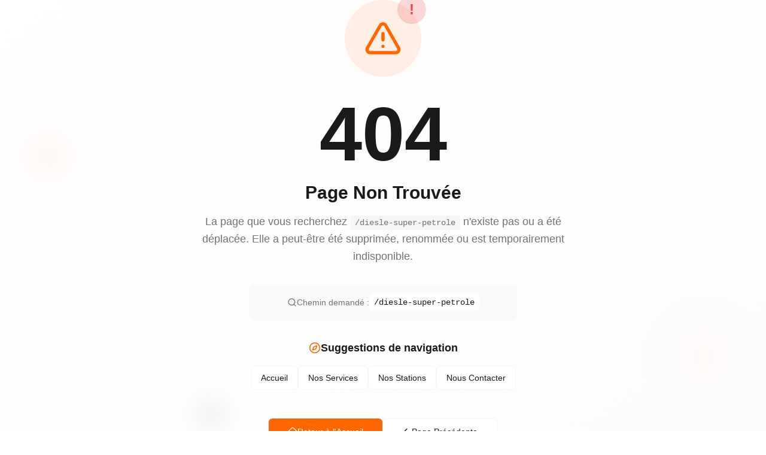

--- FILE ---
content_type: text/html
request_url: https://citizensoils.com/diesle-super-petrole
body_size: 501
content:
<!doctype html>
<html lang="en">
  <head>
    <meta charset="UTF-8" />
    <meta name="viewport" content="width=device-width, initial-scale=1.0" />
    <title>Citizen's Oil - L'énergie qui vous accompagne</title>
    <meta name="description" content="Distributeur exclusif Shell au Cameroun. Carburants, lubrifiants et services de qualité. Réseau de stations modernes à travers le Cameroun et la RCA." />
    <meta name="author" content="Citizen's Oil" />
    <meta name="keywords" content="Shell, carburant, lubrifiants, station-service, Cameroun, RCA, soutage maritime, énergie" />

    <meta property="og:title" content="Citizen's Oil - L'énergie qui vous accompagne" />
    <meta property="og:description" content="Distributeur exclusif Shell au Cameroun. Carburants, lubrifiants et services de qualité." />
    <meta property="og:type" content="website" />
    <meta property="og:image" content="https://lovable.dev/opengraph-image-p98pqg.png" />

    <meta name="twitter:card" content="summary_large_image" />
    <meta name="twitter:site" content="@lovable_dev" />
    <meta name="twitter:image" content="https://lovable.dev/opengraph-image-p98pqg.png" />
    <script type="module" crossorigin src="/assets/index-BOl2icsG.js"></script>
    <link rel="stylesheet" crossorigin href="/assets/index-C79NyDpk.css">
  </head>

  <body>
    <div id="root"></div>
    
  </body>
</html>


--- FILE ---
content_type: application/javascript
request_url: https://citizensoils.com/assets/index-BOl2icsG.js
body_size: 251507
content:
var zp=e=>{throw TypeError(e)};var Au=(e,t,n)=>t.has(e)||zp("Cannot "+n);var C=(e,t,n)=>(Au(e,t,"read from private field"),n?n.call(e):t.get(e)),J=(e,t,n)=>t.has(e)?zp("Cannot add the same private member more than once"):t instanceof WeakSet?t.add(e):t.set(e,n),W=(e,t,n,r)=>(Au(e,t,"write to private field"),r?r.call(e,n):t.set(e,n),n),ce=(e,t,n)=>(Au(e,t,"access private method"),n);var nl=(e,t,n,r)=>({set _(s){W(e,t,s,n)},get _(){return C(e,t,r)}});function E2(e,t){for(var n=0;n<t.length;n++){const r=t[n];if(typeof r!="string"&&!Array.isArray(r)){for(const s in r)if(s!=="default"&&!(s in e)){const i=Object.getOwnPropertyDescriptor(r,s);i&&Object.defineProperty(e,s,i.get?i:{enumerable:!0,get:()=>r[s]})}}}return Object.freeze(Object.defineProperty(e,Symbol.toStringTag,{value:"Module"}))}(function(){const t=document.createElement("link").relList;if(t&&t.supports&&t.supports("modulepreload"))return;for(const s of document.querySelectorAll('link[rel="modulepreload"]'))r(s);new MutationObserver(s=>{for(const i of s)if(i.type==="childList")for(const o of i.addedNodes)o.tagName==="LINK"&&o.rel==="modulepreload"&&r(o)}).observe(document,{childList:!0,subtree:!0});function n(s){const i={};return s.integrity&&(i.integrity=s.integrity),s.referrerPolicy&&(i.referrerPolicy=s.referrerPolicy),s.crossOrigin==="use-credentials"?i.credentials="include":s.crossOrigin==="anonymous"?i.credentials="omit":i.credentials="same-origin",i}function r(s){if(s.ep)return;s.ep=!0;const i=n(s);fetch(s.href,i)}})();function zx(e){return e&&e.__esModule&&Object.prototype.hasOwnProperty.call(e,"default")?e.default:e}var Bx={exports:{}},Qc={},Ux={exports:{}},ue={};/**
 * @license React
 * react.production.min.js
 *
 * Copyright (c) Facebook, Inc. and its affiliates.
 *
 * This source code is licensed under the MIT license found in the
 * LICENSE file in the root directory of this source tree.
 */var Ba=Symbol.for("react.element"),k2=Symbol.for("react.portal"),P2=Symbol.for("react.fragment"),T2=Symbol.for("react.strict_mode"),R2=Symbol.for("react.profiler"),A2=Symbol.for("react.provider"),L2=Symbol.for("react.context"),O2=Symbol.for("react.forward_ref"),M2=Symbol.for("react.suspense"),I2=Symbol.for("react.memo"),D2=Symbol.for("react.lazy"),Bp=Symbol.iterator;function F2(e){return e===null||typeof e!="object"?null:(e=Bp&&e[Bp]||e["@@iterator"],typeof e=="function"?e:null)}var Hx={isMounted:function(){return!1},enqueueForceUpdate:function(){},enqueueReplaceState:function(){},enqueueSetState:function(){}},Wx=Object.assign,qx={};function oo(e,t,n){this.props=e,this.context=t,this.refs=qx,this.updater=n||Hx}oo.prototype.isReactComponent={};oo.prototype.setState=function(e,t){if(typeof e!="object"&&typeof e!="function"&&e!=null)throw Error("setState(...): takes an object of state variables to update or a function which returns an object of state variables.");this.updater.enqueueSetState(this,e,t,"setState")};oo.prototype.forceUpdate=function(e){this.updater.enqueueForceUpdate(this,e,"forceUpdate")};function Kx(){}Kx.prototype=oo.prototype;function Mh(e,t,n){this.props=e,this.context=t,this.refs=qx,this.updater=n||Hx}var Ih=Mh.prototype=new Kx;Ih.constructor=Mh;Wx(Ih,oo.prototype);Ih.isPureReactComponent=!0;var Up=Array.isArray,Qx=Object.prototype.hasOwnProperty,Dh={current:null},Gx={key:!0,ref:!0,__self:!0,__source:!0};function Yx(e,t,n){var r,s={},i=null,o=null;if(t!=null)for(r in t.ref!==void 0&&(o=t.ref),t.key!==void 0&&(i=""+t.key),t)Qx.call(t,r)&&!Gx.hasOwnProperty(r)&&(s[r]=t[r]);var l=arguments.length-2;if(l===1)s.children=n;else if(1<l){for(var c=Array(l),u=0;u<l;u++)c[u]=arguments[u+2];s.children=c}if(e&&e.defaultProps)for(r in l=e.defaultProps,l)s[r]===void 0&&(s[r]=l[r]);return{$$typeof:Ba,type:e,key:i,ref:o,props:s,_owner:Dh.current}}function V2(e,t){return{$$typeof:Ba,type:e.type,key:t,ref:e.ref,props:e.props,_owner:e._owner}}function Fh(e){return typeof e=="object"&&e!==null&&e.$$typeof===Ba}function $2(e){var t={"=":"=0",":":"=2"};return"$"+e.replace(/[=:]/g,function(n){return t[n]})}var Hp=/\/+/g;function Lu(e,t){return typeof e=="object"&&e!==null&&e.key!=null?$2(""+e.key):t.toString(36)}function Il(e,t,n,r,s){var i=typeof e;(i==="undefined"||i==="boolean")&&(e=null);var o=!1;if(e===null)o=!0;else switch(i){case"string":case"number":o=!0;break;case"object":switch(e.$$typeof){case Ba:case k2:o=!0}}if(o)return o=e,s=s(o),e=r===""?"."+Lu(o,0):r,Up(s)?(n="",e!=null&&(n=e.replace(Hp,"$&/")+"/"),Il(s,t,n,"",function(u){return u})):s!=null&&(Fh(s)&&(s=V2(s,n+(!s.key||o&&o.key===s.key?"":(""+s.key).replace(Hp,"$&/")+"/")+e)),t.push(s)),1;if(o=0,r=r===""?".":r+":",Up(e))for(var l=0;l<e.length;l++){i=e[l];var c=r+Lu(i,l);o+=Il(i,t,n,c,s)}else if(c=F2(e),typeof c=="function")for(e=c.call(e),l=0;!(i=e.next()).done;)i=i.value,c=r+Lu(i,l++),o+=Il(i,t,n,c,s);else if(i==="object")throw t=String(e),Error("Objects are not valid as a React child (found: "+(t==="[object Object]"?"object with keys {"+Object.keys(e).join(", ")+"}":t)+"). If you meant to render a collection of children, use an array instead.");return o}function rl(e,t,n){if(e==null)return e;var r=[],s=0;return Il(e,r,"","",function(i){return t.call(n,i,s++)}),r}function _2(e){if(e._status===-1){var t=e._result;t=t(),t.then(function(n){(e._status===0||e._status===-1)&&(e._status=1,e._result=n)},function(n){(e._status===0||e._status===-1)&&(e._status=2,e._result=n)}),e._status===-1&&(e._status=0,e._result=t)}if(e._status===1)return e._result.default;throw e._result}var bt={current:null},Dl={transition:null},z2={ReactCurrentDispatcher:bt,ReactCurrentBatchConfig:Dl,ReactCurrentOwner:Dh};function Xx(){throw Error("act(...) is not supported in production builds of React.")}ue.Children={map:rl,forEach:function(e,t,n){rl(e,function(){t.apply(this,arguments)},n)},count:function(e){var t=0;return rl(e,function(){t++}),t},toArray:function(e){return rl(e,function(t){return t})||[]},only:function(e){if(!Fh(e))throw Error("React.Children.only expected to receive a single React element child.");return e}};ue.Component=oo;ue.Fragment=P2;ue.Profiler=R2;ue.PureComponent=Mh;ue.StrictMode=T2;ue.Suspense=M2;ue.__SECRET_INTERNALS_DO_NOT_USE_OR_YOU_WILL_BE_FIRED=z2;ue.act=Xx;ue.cloneElement=function(e,t,n){if(e==null)throw Error("React.cloneElement(...): The argument must be a React element, but you passed "+e+".");var r=Wx({},e.props),s=e.key,i=e.ref,o=e._owner;if(t!=null){if(t.ref!==void 0&&(i=t.ref,o=Dh.current),t.key!==void 0&&(s=""+t.key),e.type&&e.type.defaultProps)var l=e.type.defaultProps;for(c in t)Qx.call(t,c)&&!Gx.hasOwnProperty(c)&&(r[c]=t[c]===void 0&&l!==void 0?l[c]:t[c])}var c=arguments.length-2;if(c===1)r.children=n;else if(1<c){l=Array(c);for(var u=0;u<c;u++)l[u]=arguments[u+2];r.children=l}return{$$typeof:Ba,type:e.type,key:s,ref:i,props:r,_owner:o}};ue.createContext=function(e){return e={$$typeof:L2,_currentValue:e,_currentValue2:e,_threadCount:0,Provider:null,Consumer:null,_defaultValue:null,_globalName:null},e.Provider={$$typeof:A2,_context:e},e.Consumer=e};ue.createElement=Yx;ue.createFactory=function(e){var t=Yx.bind(null,e);return t.type=e,t};ue.createRef=function(){return{current:null}};ue.forwardRef=function(e){return{$$typeof:O2,render:e}};ue.isValidElement=Fh;ue.lazy=function(e){return{$$typeof:D2,_payload:{_status:-1,_result:e},_init:_2}};ue.memo=function(e,t){return{$$typeof:I2,type:e,compare:t===void 0?null:t}};ue.startTransition=function(e){var t=Dl.transition;Dl.transition={};try{e()}finally{Dl.transition=t}};ue.unstable_act=Xx;ue.useCallback=function(e,t){return bt.current.useCallback(e,t)};ue.useContext=function(e){return bt.current.useContext(e)};ue.useDebugValue=function(){};ue.useDeferredValue=function(e){return bt.current.useDeferredValue(e)};ue.useEffect=function(e,t){return bt.current.useEffect(e,t)};ue.useId=function(){return bt.current.useId()};ue.useImperativeHandle=function(e,t,n){return bt.current.useImperativeHandle(e,t,n)};ue.useInsertionEffect=function(e,t){return bt.current.useInsertionEffect(e,t)};ue.useLayoutEffect=function(e,t){return bt.current.useLayoutEffect(e,t)};ue.useMemo=function(e,t){return bt.current.useMemo(e,t)};ue.useReducer=function(e,t,n){return bt.current.useReducer(e,t,n)};ue.useRef=function(e){return bt.current.useRef(e)};ue.useState=function(e){return bt.current.useState(e)};ue.useSyncExternalStore=function(e,t,n){return bt.current.useSyncExternalStore(e,t,n)};ue.useTransition=function(){return bt.current.useTransition()};ue.version="18.3.1";Ux.exports=ue;var y=Ux.exports;const B=zx(y),Vh=E2({__proto__:null,default:B},[y]);/**
 * @license React
 * react-jsx-runtime.production.min.js
 *
 * Copyright (c) Facebook, Inc. and its affiliates.
 *
 * This source code is licensed under the MIT license found in the
 * LICENSE file in the root directory of this source tree.
 */var B2=y,U2=Symbol.for("react.element"),H2=Symbol.for("react.fragment"),W2=Object.prototype.hasOwnProperty,q2=B2.__SECRET_INTERNALS_DO_NOT_USE_OR_YOU_WILL_BE_FIRED.ReactCurrentOwner,K2={key:!0,ref:!0,__self:!0,__source:!0};function Zx(e,t,n){var r,s={},i=null,o=null;n!==void 0&&(i=""+n),t.key!==void 0&&(i=""+t.key),t.ref!==void 0&&(o=t.ref);for(r in t)W2.call(t,r)&&!K2.hasOwnProperty(r)&&(s[r]=t[r]);if(e&&e.defaultProps)for(r in t=e.defaultProps,t)s[r]===void 0&&(s[r]=t[r]);return{$$typeof:U2,type:e,key:i,ref:o,props:s,_owner:q2.current}}Qc.Fragment=H2;Qc.jsx=Zx;Qc.jsxs=Zx;Bx.exports=Qc;var a=Bx.exports,Jx={exports:{}},Ut={},e0={exports:{}},t0={};/**
 * @license React
 * scheduler.production.min.js
 *
 * Copyright (c) Facebook, Inc. and its affiliates.
 *
 * This source code is licensed under the MIT license found in the
 * LICENSE file in the root directory of this source tree.
 */(function(e){function t(P,L){var $=P.length;P.push(L);e:for(;0<$;){var K=$-1>>>1,q=P[K];if(0<s(q,L))P[K]=L,P[$]=q,$=K;else break e}}function n(P){return P.length===0?null:P[0]}function r(P){if(P.length===0)return null;var L=P[0],$=P.pop();if($!==L){P[0]=$;e:for(var K=0,q=P.length,Q=q>>>1;K<Q;){var V=2*(K+1)-1,Z=P[V],ne=V+1,ie=P[ne];if(0>s(Z,$))ne<q&&0>s(ie,Z)?(P[K]=ie,P[ne]=$,K=ne):(P[K]=Z,P[V]=$,K=V);else if(ne<q&&0>s(ie,$))P[K]=ie,P[ne]=$,K=ne;else break e}}return L}function s(P,L){var $=P.sortIndex-L.sortIndex;return $!==0?$:P.id-L.id}if(typeof performance=="object"&&typeof performance.now=="function"){var i=performance;e.unstable_now=function(){return i.now()}}else{var o=Date,l=o.now();e.unstable_now=function(){return o.now()-l}}var c=[],u=[],d=1,f=null,m=3,h=!1,x=!1,p=!1,b=typeof setTimeout=="function"?setTimeout:null,g=typeof clearTimeout=="function"?clearTimeout:null,v=typeof setImmediate<"u"?setImmediate:null;typeof navigator<"u"&&navigator.scheduling!==void 0&&navigator.scheduling.isInputPending!==void 0&&navigator.scheduling.isInputPending.bind(navigator.scheduling);function w(P){for(var L=n(u);L!==null;){if(L.callback===null)r(u);else if(L.startTime<=P)r(u),L.sortIndex=L.expirationTime,t(c,L);else break;L=n(u)}}function S(P){if(p=!1,w(P),!x)if(n(c)!==null)x=!0,H(j);else{var L=n(u);L!==null&&A(S,L.startTime-P)}}function j(P,L){x=!1,p&&(p=!1,g(k),k=-1),h=!0;var $=m;try{for(w(L),f=n(c);f!==null&&(!(f.expirationTime>L)||P&&!I());){var K=f.callback;if(typeof K=="function"){f.callback=null,m=f.priorityLevel;var q=K(f.expirationTime<=L);L=e.unstable_now(),typeof q=="function"?f.callback=q:f===n(c)&&r(c),w(L)}else r(c);f=n(c)}if(f!==null)var Q=!0;else{var V=n(u);V!==null&&A(S,V.startTime-L),Q=!1}return Q}finally{f=null,m=$,h=!1}}var E=!1,N=null,k=-1,M=5,T=-1;function I(){return!(e.unstable_now()-T<M)}function R(){if(N!==null){var P=e.unstable_now();T=P;var L=!0;try{L=N(!0,P)}finally{L?_():(E=!1,N=null)}}else E=!1}var _;if(typeof v=="function")_=function(){v(R)};else if(typeof MessageChannel<"u"){var F=new MessageChannel,U=F.port2;F.port1.onmessage=R,_=function(){U.postMessage(null)}}else _=function(){b(R,0)};function H(P){N=P,E||(E=!0,_())}function A(P,L){k=b(function(){P(e.unstable_now())},L)}e.unstable_IdlePriority=5,e.unstable_ImmediatePriority=1,e.unstable_LowPriority=4,e.unstable_NormalPriority=3,e.unstable_Profiling=null,e.unstable_UserBlockingPriority=2,e.unstable_cancelCallback=function(P){P.callback=null},e.unstable_continueExecution=function(){x||h||(x=!0,H(j))},e.unstable_forceFrameRate=function(P){0>P||125<P?console.error("forceFrameRate takes a positive int between 0 and 125, forcing frame rates higher than 125 fps is not supported"):M=0<P?Math.floor(1e3/P):5},e.unstable_getCurrentPriorityLevel=function(){return m},e.unstable_getFirstCallbackNode=function(){return n(c)},e.unstable_next=function(P){switch(m){case 1:case 2:case 3:var L=3;break;default:L=m}var $=m;m=L;try{return P()}finally{m=$}},e.unstable_pauseExecution=function(){},e.unstable_requestPaint=function(){},e.unstable_runWithPriority=function(P,L){switch(P){case 1:case 2:case 3:case 4:case 5:break;default:P=3}var $=m;m=P;try{return L()}finally{m=$}},e.unstable_scheduleCallback=function(P,L,$){var K=e.unstable_now();switch(typeof $=="object"&&$!==null?($=$.delay,$=typeof $=="number"&&0<$?K+$:K):$=K,P){case 1:var q=-1;break;case 2:q=250;break;case 5:q=1073741823;break;case 4:q=1e4;break;default:q=5e3}return q=$+q,P={id:d++,callback:L,priorityLevel:P,startTime:$,expirationTime:q,sortIndex:-1},$>K?(P.sortIndex=$,t(u,P),n(c)===null&&P===n(u)&&(p?(g(k),k=-1):p=!0,A(S,$-K))):(P.sortIndex=q,t(c,P),x||h||(x=!0,H(j))),P},e.unstable_shouldYield=I,e.unstable_wrapCallback=function(P){var L=m;return function(){var $=m;m=L;try{return P.apply(this,arguments)}finally{m=$}}}})(t0);e0.exports=t0;var Q2=e0.exports;/**
 * @license React
 * react-dom.production.min.js
 *
 * Copyright (c) Facebook, Inc. and its affiliates.
 *
 * This source code is licensed under the MIT license found in the
 * LICENSE file in the root directory of this source tree.
 */var G2=y,Bt=Q2;function z(e){for(var t="https://reactjs.org/docs/error-decoder.html?invariant="+e,n=1;n<arguments.length;n++)t+="&args[]="+encodeURIComponent(arguments[n]);return"Minified React error #"+e+"; visit "+t+" for the full message or use the non-minified dev environment for full errors and additional helpful warnings."}var n0=new Set,sa={};function Qs(e,t){Qi(e,t),Qi(e+"Capture",t)}function Qi(e,t){for(sa[e]=t,e=0;e<t.length;e++)n0.add(t[e])}var or=!(typeof window>"u"||typeof window.document>"u"||typeof window.document.createElement>"u"),Vd=Object.prototype.hasOwnProperty,Y2=/^[:A-Z_a-z\u00C0-\u00D6\u00D8-\u00F6\u00F8-\u02FF\u0370-\u037D\u037F-\u1FFF\u200C-\u200D\u2070-\u218F\u2C00-\u2FEF\u3001-\uD7FF\uF900-\uFDCF\uFDF0-\uFFFD][:A-Z_a-z\u00C0-\u00D6\u00D8-\u00F6\u00F8-\u02FF\u0370-\u037D\u037F-\u1FFF\u200C-\u200D\u2070-\u218F\u2C00-\u2FEF\u3001-\uD7FF\uF900-\uFDCF\uFDF0-\uFFFD\-.0-9\u00B7\u0300-\u036F\u203F-\u2040]*$/,Wp={},qp={};function X2(e){return Vd.call(qp,e)?!0:Vd.call(Wp,e)?!1:Y2.test(e)?qp[e]=!0:(Wp[e]=!0,!1)}function Z2(e,t,n,r){if(n!==null&&n.type===0)return!1;switch(typeof t){case"function":case"symbol":return!0;case"boolean":return r?!1:n!==null?!n.acceptsBooleans:(e=e.toLowerCase().slice(0,5),e!=="data-"&&e!=="aria-");default:return!1}}function J2(e,t,n,r){if(t===null||typeof t>"u"||Z2(e,t,n,r))return!0;if(r)return!1;if(n!==null)switch(n.type){case 3:return!t;case 4:return t===!1;case 5:return isNaN(t);case 6:return isNaN(t)||1>t}return!1}function St(e,t,n,r,s,i,o){this.acceptsBooleans=t===2||t===3||t===4,this.attributeName=r,this.attributeNamespace=s,this.mustUseProperty=n,this.propertyName=e,this.type=t,this.sanitizeURL=i,this.removeEmptyString=o}var nt={};"children dangerouslySetInnerHTML defaultValue defaultChecked innerHTML suppressContentEditableWarning suppressHydrationWarning style".split(" ").forEach(function(e){nt[e]=new St(e,0,!1,e,null,!1,!1)});[["acceptCharset","accept-charset"],["className","class"],["htmlFor","for"],["httpEquiv","http-equiv"]].forEach(function(e){var t=e[0];nt[t]=new St(t,1,!1,e[1],null,!1,!1)});["contentEditable","draggable","spellCheck","value"].forEach(function(e){nt[e]=new St(e,2,!1,e.toLowerCase(),null,!1,!1)});["autoReverse","externalResourcesRequired","focusable","preserveAlpha"].forEach(function(e){nt[e]=new St(e,2,!1,e,null,!1,!1)});"allowFullScreen async autoFocus autoPlay controls default defer disabled disablePictureInPicture disableRemotePlayback formNoValidate hidden loop noModule noValidate open playsInline readOnly required reversed scoped seamless itemScope".split(" ").forEach(function(e){nt[e]=new St(e,3,!1,e.toLowerCase(),null,!1,!1)});["checked","multiple","muted","selected"].forEach(function(e){nt[e]=new St(e,3,!0,e,null,!1,!1)});["capture","download"].forEach(function(e){nt[e]=new St(e,4,!1,e,null,!1,!1)});["cols","rows","size","span"].forEach(function(e){nt[e]=new St(e,6,!1,e,null,!1,!1)});["rowSpan","start"].forEach(function(e){nt[e]=new St(e,5,!1,e.toLowerCase(),null,!1,!1)});var $h=/[\-:]([a-z])/g;function _h(e){return e[1].toUpperCase()}"accent-height alignment-baseline arabic-form baseline-shift cap-height clip-path clip-rule color-interpolation color-interpolation-filters color-profile color-rendering dominant-baseline enable-background fill-opacity fill-rule flood-color flood-opacity font-family font-size font-size-adjust font-stretch font-style font-variant font-weight glyph-name glyph-orientation-horizontal glyph-orientation-vertical horiz-adv-x horiz-origin-x image-rendering letter-spacing lighting-color marker-end marker-mid marker-start overline-position overline-thickness paint-order panose-1 pointer-events rendering-intent shape-rendering stop-color stop-opacity strikethrough-position strikethrough-thickness stroke-dasharray stroke-dashoffset stroke-linecap stroke-linejoin stroke-miterlimit stroke-opacity stroke-width text-anchor text-decoration text-rendering underline-position underline-thickness unicode-bidi unicode-range units-per-em v-alphabetic v-hanging v-ideographic v-mathematical vector-effect vert-adv-y vert-origin-x vert-origin-y word-spacing writing-mode xmlns:xlink x-height".split(" ").forEach(function(e){var t=e.replace($h,_h);nt[t]=new St(t,1,!1,e,null,!1,!1)});"xlink:actuate xlink:arcrole xlink:role xlink:show xlink:title xlink:type".split(" ").forEach(function(e){var t=e.replace($h,_h);nt[t]=new St(t,1,!1,e,"http://www.w3.org/1999/xlink",!1,!1)});["xml:base","xml:lang","xml:space"].forEach(function(e){var t=e.replace($h,_h);nt[t]=new St(t,1,!1,e,"http://www.w3.org/XML/1998/namespace",!1,!1)});["tabIndex","crossOrigin"].forEach(function(e){nt[e]=new St(e,1,!1,e.toLowerCase(),null,!1,!1)});nt.xlinkHref=new St("xlinkHref",1,!1,"xlink:href","http://www.w3.org/1999/xlink",!0,!1);["src","href","action","formAction"].forEach(function(e){nt[e]=new St(e,1,!1,e.toLowerCase(),null,!0,!0)});function zh(e,t,n,r){var s=nt.hasOwnProperty(t)?nt[t]:null;(s!==null?s.type!==0:r||!(2<t.length)||t[0]!=="o"&&t[0]!=="O"||t[1]!=="n"&&t[1]!=="N")&&(J2(t,n,s,r)&&(n=null),r||s===null?X2(t)&&(n===null?e.removeAttribute(t):e.setAttribute(t,""+n)):s.mustUseProperty?e[s.propertyName]=n===null?s.type===3?!1:"":n:(t=s.attributeName,r=s.attributeNamespace,n===null?e.removeAttribute(t):(s=s.type,n=s===3||s===4&&n===!0?"":""+n,r?e.setAttributeNS(r,t,n):e.setAttribute(t,n))))}var pr=G2.__SECRET_INTERNALS_DO_NOT_USE_OR_YOU_WILL_BE_FIRED,sl=Symbol.for("react.element"),ci=Symbol.for("react.portal"),ui=Symbol.for("react.fragment"),Bh=Symbol.for("react.strict_mode"),$d=Symbol.for("react.profiler"),r0=Symbol.for("react.provider"),s0=Symbol.for("react.context"),Uh=Symbol.for("react.forward_ref"),_d=Symbol.for("react.suspense"),zd=Symbol.for("react.suspense_list"),Hh=Symbol.for("react.memo"),kr=Symbol.for("react.lazy"),i0=Symbol.for("react.offscreen"),Kp=Symbol.iterator;function So(e){return e===null||typeof e!="object"?null:(e=Kp&&e[Kp]||e["@@iterator"],typeof e=="function"?e:null)}var Re=Object.assign,Ou;function Io(e){if(Ou===void 0)try{throw Error()}catch(n){var t=n.stack.trim().match(/\n( *(at )?)/);Ou=t&&t[1]||""}return`
`+Ou+e}var Mu=!1;function Iu(e,t){if(!e||Mu)return"";Mu=!0;var n=Error.prepareStackTrace;Error.prepareStackTrace=void 0;try{if(t)if(t=function(){throw Error()},Object.defineProperty(t.prototype,"props",{set:function(){throw Error()}}),typeof Reflect=="object"&&Reflect.construct){try{Reflect.construct(t,[])}catch(u){var r=u}Reflect.construct(e,[],t)}else{try{t.call()}catch(u){r=u}e.call(t.prototype)}else{try{throw Error()}catch(u){r=u}e()}}catch(u){if(u&&r&&typeof u.stack=="string"){for(var s=u.stack.split(`
`),i=r.stack.split(`
`),o=s.length-1,l=i.length-1;1<=o&&0<=l&&s[o]!==i[l];)l--;for(;1<=o&&0<=l;o--,l--)if(s[o]!==i[l]){if(o!==1||l!==1)do if(o--,l--,0>l||s[o]!==i[l]){var c=`
`+s[o].replace(" at new "," at ");return e.displayName&&c.includes("<anonymous>")&&(c=c.replace("<anonymous>",e.displayName)),c}while(1<=o&&0<=l);break}}}finally{Mu=!1,Error.prepareStackTrace=n}return(e=e?e.displayName||e.name:"")?Io(e):""}function eN(e){switch(e.tag){case 5:return Io(e.type);case 16:return Io("Lazy");case 13:return Io("Suspense");case 19:return Io("SuspenseList");case 0:case 2:case 15:return e=Iu(e.type,!1),e;case 11:return e=Iu(e.type.render,!1),e;case 1:return e=Iu(e.type,!0),e;default:return""}}function Bd(e){if(e==null)return null;if(typeof e=="function")return e.displayName||e.name||null;if(typeof e=="string")return e;switch(e){case ui:return"Fragment";case ci:return"Portal";case $d:return"Profiler";case Bh:return"StrictMode";case _d:return"Suspense";case zd:return"SuspenseList"}if(typeof e=="object")switch(e.$$typeof){case s0:return(e.displayName||"Context")+".Consumer";case r0:return(e._context.displayName||"Context")+".Provider";case Uh:var t=e.render;return e=e.displayName,e||(e=t.displayName||t.name||"",e=e!==""?"ForwardRef("+e+")":"ForwardRef"),e;case Hh:return t=e.displayName||null,t!==null?t:Bd(e.type)||"Memo";case kr:t=e._payload,e=e._init;try{return Bd(e(t))}catch{}}return null}function tN(e){var t=e.type;switch(e.tag){case 24:return"Cache";case 9:return(t.displayName||"Context")+".Consumer";case 10:return(t._context.displayName||"Context")+".Provider";case 18:return"DehydratedFragment";case 11:return e=t.render,e=e.displayName||e.name||"",t.displayName||(e!==""?"ForwardRef("+e+")":"ForwardRef");case 7:return"Fragment";case 5:return t;case 4:return"Portal";case 3:return"Root";case 6:return"Text";case 16:return Bd(t);case 8:return t===Bh?"StrictMode":"Mode";case 22:return"Offscreen";case 12:return"Profiler";case 21:return"Scope";case 13:return"Suspense";case 19:return"SuspenseList";case 25:return"TracingMarker";case 1:case 0:case 17:case 2:case 14:case 15:if(typeof t=="function")return t.displayName||t.name||null;if(typeof t=="string")return t}return null}function es(e){switch(typeof e){case"boolean":case"number":case"string":case"undefined":return e;case"object":return e;default:return""}}function o0(e){var t=e.type;return(e=e.nodeName)&&e.toLowerCase()==="input"&&(t==="checkbox"||t==="radio")}function nN(e){var t=o0(e)?"checked":"value",n=Object.getOwnPropertyDescriptor(e.constructor.prototype,t),r=""+e[t];if(!e.hasOwnProperty(t)&&typeof n<"u"&&typeof n.get=="function"&&typeof n.set=="function"){var s=n.get,i=n.set;return Object.defineProperty(e,t,{configurable:!0,get:function(){return s.call(this)},set:function(o){r=""+o,i.call(this,o)}}),Object.defineProperty(e,t,{enumerable:n.enumerable}),{getValue:function(){return r},setValue:function(o){r=""+o},stopTracking:function(){e._valueTracker=null,delete e[t]}}}}function il(e){e._valueTracker||(e._valueTracker=nN(e))}function a0(e){if(!e)return!1;var t=e._valueTracker;if(!t)return!0;var n=t.getValue(),r="";return e&&(r=o0(e)?e.checked?"true":"false":e.value),e=r,e!==n?(t.setValue(e),!0):!1}function ic(e){if(e=e||(typeof document<"u"?document:void 0),typeof e>"u")return null;try{return e.activeElement||e.body}catch{return e.body}}function Ud(e,t){var n=t.checked;return Re({},t,{defaultChecked:void 0,defaultValue:void 0,value:void 0,checked:n??e._wrapperState.initialChecked})}function Qp(e,t){var n=t.defaultValue==null?"":t.defaultValue,r=t.checked!=null?t.checked:t.defaultChecked;n=es(t.value!=null?t.value:n),e._wrapperState={initialChecked:r,initialValue:n,controlled:t.type==="checkbox"||t.type==="radio"?t.checked!=null:t.value!=null}}function l0(e,t){t=t.checked,t!=null&&zh(e,"checked",t,!1)}function Hd(e,t){l0(e,t);var n=es(t.value),r=t.type;if(n!=null)r==="number"?(n===0&&e.value===""||e.value!=n)&&(e.value=""+n):e.value!==""+n&&(e.value=""+n);else if(r==="submit"||r==="reset"){e.removeAttribute("value");return}t.hasOwnProperty("value")?Wd(e,t.type,n):t.hasOwnProperty("defaultValue")&&Wd(e,t.type,es(t.defaultValue)),t.checked==null&&t.defaultChecked!=null&&(e.defaultChecked=!!t.defaultChecked)}function Gp(e,t,n){if(t.hasOwnProperty("value")||t.hasOwnProperty("defaultValue")){var r=t.type;if(!(r!=="submit"&&r!=="reset"||t.value!==void 0&&t.value!==null))return;t=""+e._wrapperState.initialValue,n||t===e.value||(e.value=t),e.defaultValue=t}n=e.name,n!==""&&(e.name=""),e.defaultChecked=!!e._wrapperState.initialChecked,n!==""&&(e.name=n)}function Wd(e,t,n){(t!=="number"||ic(e.ownerDocument)!==e)&&(n==null?e.defaultValue=""+e._wrapperState.initialValue:e.defaultValue!==""+n&&(e.defaultValue=""+n))}var Do=Array.isArray;function Ei(e,t,n,r){if(e=e.options,t){t={};for(var s=0;s<n.length;s++)t["$"+n[s]]=!0;for(n=0;n<e.length;n++)s=t.hasOwnProperty("$"+e[n].value),e[n].selected!==s&&(e[n].selected=s),s&&r&&(e[n].defaultSelected=!0)}else{for(n=""+es(n),t=null,s=0;s<e.length;s++){if(e[s].value===n){e[s].selected=!0,r&&(e[s].defaultSelected=!0);return}t!==null||e[s].disabled||(t=e[s])}t!==null&&(t.selected=!0)}}function qd(e,t){if(t.dangerouslySetInnerHTML!=null)throw Error(z(91));return Re({},t,{value:void 0,defaultValue:void 0,children:""+e._wrapperState.initialValue})}function Yp(e,t){var n=t.value;if(n==null){if(n=t.children,t=t.defaultValue,n!=null){if(t!=null)throw Error(z(92));if(Do(n)){if(1<n.length)throw Error(z(93));n=n[0]}t=n}t==null&&(t=""),n=t}e._wrapperState={initialValue:es(n)}}function c0(e,t){var n=es(t.value),r=es(t.defaultValue);n!=null&&(n=""+n,n!==e.value&&(e.value=n),t.defaultValue==null&&e.defaultValue!==n&&(e.defaultValue=n)),r!=null&&(e.defaultValue=""+r)}function Xp(e){var t=e.textContent;t===e._wrapperState.initialValue&&t!==""&&t!==null&&(e.value=t)}function u0(e){switch(e){case"svg":return"http://www.w3.org/2000/svg";case"math":return"http://www.w3.org/1998/Math/MathML";default:return"http://www.w3.org/1999/xhtml"}}function Kd(e,t){return e==null||e==="http://www.w3.org/1999/xhtml"?u0(t):e==="http://www.w3.org/2000/svg"&&t==="foreignObject"?"http://www.w3.org/1999/xhtml":e}var ol,d0=function(e){return typeof MSApp<"u"&&MSApp.execUnsafeLocalFunction?function(t,n,r,s){MSApp.execUnsafeLocalFunction(function(){return e(t,n,r,s)})}:e}(function(e,t){if(e.namespaceURI!=="http://www.w3.org/2000/svg"||"innerHTML"in e)e.innerHTML=t;else{for(ol=ol||document.createElement("div"),ol.innerHTML="<svg>"+t.valueOf().toString()+"</svg>",t=ol.firstChild;e.firstChild;)e.removeChild(e.firstChild);for(;t.firstChild;)e.appendChild(t.firstChild)}});function ia(e,t){if(t){var n=e.firstChild;if(n&&n===e.lastChild&&n.nodeType===3){n.nodeValue=t;return}}e.textContent=t}var Bo={animationIterationCount:!0,aspectRatio:!0,borderImageOutset:!0,borderImageSlice:!0,borderImageWidth:!0,boxFlex:!0,boxFlexGroup:!0,boxOrdinalGroup:!0,columnCount:!0,columns:!0,flex:!0,flexGrow:!0,flexPositive:!0,flexShrink:!0,flexNegative:!0,flexOrder:!0,gridArea:!0,gridRow:!0,gridRowEnd:!0,gridRowSpan:!0,gridRowStart:!0,gridColumn:!0,gridColumnEnd:!0,gridColumnSpan:!0,gridColumnStart:!0,fontWeight:!0,lineClamp:!0,lineHeight:!0,opacity:!0,order:!0,orphans:!0,tabSize:!0,widows:!0,zIndex:!0,zoom:!0,fillOpacity:!0,floodOpacity:!0,stopOpacity:!0,strokeDasharray:!0,strokeDashoffset:!0,strokeMiterlimit:!0,strokeOpacity:!0,strokeWidth:!0},rN=["Webkit","ms","Moz","O"];Object.keys(Bo).forEach(function(e){rN.forEach(function(t){t=t+e.charAt(0).toUpperCase()+e.substring(1),Bo[t]=Bo[e]})});function f0(e,t,n){return t==null||typeof t=="boolean"||t===""?"":n||typeof t!="number"||t===0||Bo.hasOwnProperty(e)&&Bo[e]?(""+t).trim():t+"px"}function h0(e,t){e=e.style;for(var n in t)if(t.hasOwnProperty(n)){var r=n.indexOf("--")===0,s=f0(n,t[n],r);n==="float"&&(n="cssFloat"),r?e.setProperty(n,s):e[n]=s}}var sN=Re({menuitem:!0},{area:!0,base:!0,br:!0,col:!0,embed:!0,hr:!0,img:!0,input:!0,keygen:!0,link:!0,meta:!0,param:!0,source:!0,track:!0,wbr:!0});function Qd(e,t){if(t){if(sN[e]&&(t.children!=null||t.dangerouslySetInnerHTML!=null))throw Error(z(137,e));if(t.dangerouslySetInnerHTML!=null){if(t.children!=null)throw Error(z(60));if(typeof t.dangerouslySetInnerHTML!="object"||!("__html"in t.dangerouslySetInnerHTML))throw Error(z(61))}if(t.style!=null&&typeof t.style!="object")throw Error(z(62))}}function Gd(e,t){if(e.indexOf("-")===-1)return typeof t.is=="string";switch(e){case"annotation-xml":case"color-profile":case"font-face":case"font-face-src":case"font-face-uri":case"font-face-format":case"font-face-name":case"missing-glyph":return!1;default:return!0}}var Yd=null;function Wh(e){return e=e.target||e.srcElement||window,e.correspondingUseElement&&(e=e.correspondingUseElement),e.nodeType===3?e.parentNode:e}var Xd=null,ki=null,Pi=null;function Zp(e){if(e=Wa(e)){if(typeof Xd!="function")throw Error(z(280));var t=e.stateNode;t&&(t=Jc(t),Xd(e.stateNode,e.type,t))}}function m0(e){ki?Pi?Pi.push(e):Pi=[e]:ki=e}function p0(){if(ki){var e=ki,t=Pi;if(Pi=ki=null,Zp(e),t)for(e=0;e<t.length;e++)Zp(t[e])}}function g0(e,t){return e(t)}function y0(){}var Du=!1;function v0(e,t,n){if(Du)return e(t,n);Du=!0;try{return g0(e,t,n)}finally{Du=!1,(ki!==null||Pi!==null)&&(y0(),p0())}}function oa(e,t){var n=e.stateNode;if(n===null)return null;var r=Jc(n);if(r===null)return null;n=r[t];e:switch(t){case"onClick":case"onClickCapture":case"onDoubleClick":case"onDoubleClickCapture":case"onMouseDown":case"onMouseDownCapture":case"onMouseMove":case"onMouseMoveCapture":case"onMouseUp":case"onMouseUpCapture":case"onMouseEnter":(r=!r.disabled)||(e=e.type,r=!(e==="button"||e==="input"||e==="select"||e==="textarea")),e=!r;break e;default:e=!1}if(e)return null;if(n&&typeof n!="function")throw Error(z(231,t,typeof n));return n}var Zd=!1;if(or)try{var jo={};Object.defineProperty(jo,"passive",{get:function(){Zd=!0}}),window.addEventListener("test",jo,jo),window.removeEventListener("test",jo,jo)}catch{Zd=!1}function iN(e,t,n,r,s,i,o,l,c){var u=Array.prototype.slice.call(arguments,3);try{t.apply(n,u)}catch(d){this.onError(d)}}var Uo=!1,oc=null,ac=!1,Jd=null,oN={onError:function(e){Uo=!0,oc=e}};function aN(e,t,n,r,s,i,o,l,c){Uo=!1,oc=null,iN.apply(oN,arguments)}function lN(e,t,n,r,s,i,o,l,c){if(aN.apply(this,arguments),Uo){if(Uo){var u=oc;Uo=!1,oc=null}else throw Error(z(198));ac||(ac=!0,Jd=u)}}function Gs(e){var t=e,n=e;if(e.alternate)for(;t.return;)t=t.return;else{e=t;do t=e,t.flags&4098&&(n=t.return),e=t.return;while(e)}return t.tag===3?n:null}function x0(e){if(e.tag===13){var t=e.memoizedState;if(t===null&&(e=e.alternate,e!==null&&(t=e.memoizedState)),t!==null)return t.dehydrated}return null}function Jp(e){if(Gs(e)!==e)throw Error(z(188))}function cN(e){var t=e.alternate;if(!t){if(t=Gs(e),t===null)throw Error(z(188));return t!==e?null:e}for(var n=e,r=t;;){var s=n.return;if(s===null)break;var i=s.alternate;if(i===null){if(r=s.return,r!==null){n=r;continue}break}if(s.child===i.child){for(i=s.child;i;){if(i===n)return Jp(s),e;if(i===r)return Jp(s),t;i=i.sibling}throw Error(z(188))}if(n.return!==r.return)n=s,r=i;else{for(var o=!1,l=s.child;l;){if(l===n){o=!0,n=s,r=i;break}if(l===r){o=!0,r=s,n=i;break}l=l.sibling}if(!o){for(l=i.child;l;){if(l===n){o=!0,n=i,r=s;break}if(l===r){o=!0,r=i,n=s;break}l=l.sibling}if(!o)throw Error(z(189))}}if(n.alternate!==r)throw Error(z(190))}if(n.tag!==3)throw Error(z(188));return n.stateNode.current===n?e:t}function w0(e){return e=cN(e),e!==null?b0(e):null}function b0(e){if(e.tag===5||e.tag===6)return e;for(e=e.child;e!==null;){var t=b0(e);if(t!==null)return t;e=e.sibling}return null}var S0=Bt.unstable_scheduleCallback,eg=Bt.unstable_cancelCallback,uN=Bt.unstable_shouldYield,dN=Bt.unstable_requestPaint,Fe=Bt.unstable_now,fN=Bt.unstable_getCurrentPriorityLevel,qh=Bt.unstable_ImmediatePriority,j0=Bt.unstable_UserBlockingPriority,lc=Bt.unstable_NormalPriority,hN=Bt.unstable_LowPriority,N0=Bt.unstable_IdlePriority,Gc=null,In=null;function mN(e){if(In&&typeof In.onCommitFiberRoot=="function")try{In.onCommitFiberRoot(Gc,e,void 0,(e.current.flags&128)===128)}catch{}}var vn=Math.clz32?Math.clz32:yN,pN=Math.log,gN=Math.LN2;function yN(e){return e>>>=0,e===0?32:31-(pN(e)/gN|0)|0}var al=64,ll=4194304;function Fo(e){switch(e&-e){case 1:return 1;case 2:return 2;case 4:return 4;case 8:return 8;case 16:return 16;case 32:return 32;case 64:case 128:case 256:case 512:case 1024:case 2048:case 4096:case 8192:case 16384:case 32768:case 65536:case 131072:case 262144:case 524288:case 1048576:case 2097152:return e&4194240;case 4194304:case 8388608:case 16777216:case 33554432:case 67108864:return e&130023424;case 134217728:return 134217728;case 268435456:return 268435456;case 536870912:return 536870912;case 1073741824:return 1073741824;default:return e}}function cc(e,t){var n=e.pendingLanes;if(n===0)return 0;var r=0,s=e.suspendedLanes,i=e.pingedLanes,o=n&268435455;if(o!==0){var l=o&~s;l!==0?r=Fo(l):(i&=o,i!==0&&(r=Fo(i)))}else o=n&~s,o!==0?r=Fo(o):i!==0&&(r=Fo(i));if(r===0)return 0;if(t!==0&&t!==r&&!(t&s)&&(s=r&-r,i=t&-t,s>=i||s===16&&(i&4194240)!==0))return t;if(r&4&&(r|=n&16),t=e.entangledLanes,t!==0)for(e=e.entanglements,t&=r;0<t;)n=31-vn(t),s=1<<n,r|=e[n],t&=~s;return r}function vN(e,t){switch(e){case 1:case 2:case 4:return t+250;case 8:case 16:case 32:case 64:case 128:case 256:case 512:case 1024:case 2048:case 4096:case 8192:case 16384:case 32768:case 65536:case 131072:case 262144:case 524288:case 1048576:case 2097152:return t+5e3;case 4194304:case 8388608:case 16777216:case 33554432:case 67108864:return-1;case 134217728:case 268435456:case 536870912:case 1073741824:return-1;default:return-1}}function xN(e,t){for(var n=e.suspendedLanes,r=e.pingedLanes,s=e.expirationTimes,i=e.pendingLanes;0<i;){var o=31-vn(i),l=1<<o,c=s[o];c===-1?(!(l&n)||l&r)&&(s[o]=vN(l,t)):c<=t&&(e.expiredLanes|=l),i&=~l}}function ef(e){return e=e.pendingLanes&-1073741825,e!==0?e:e&1073741824?1073741824:0}function C0(){var e=al;return al<<=1,!(al&4194240)&&(al=64),e}function Fu(e){for(var t=[],n=0;31>n;n++)t.push(e);return t}function Ua(e,t,n){e.pendingLanes|=t,t!==536870912&&(e.suspendedLanes=0,e.pingedLanes=0),e=e.eventTimes,t=31-vn(t),e[t]=n}function wN(e,t){var n=e.pendingLanes&~t;e.pendingLanes=t,e.suspendedLanes=0,e.pingedLanes=0,e.expiredLanes&=t,e.mutableReadLanes&=t,e.entangledLanes&=t,t=e.entanglements;var r=e.eventTimes;for(e=e.expirationTimes;0<n;){var s=31-vn(n),i=1<<s;t[s]=0,r[s]=-1,e[s]=-1,n&=~i}}function Kh(e,t){var n=e.entangledLanes|=t;for(e=e.entanglements;n;){var r=31-vn(n),s=1<<r;s&t|e[r]&t&&(e[r]|=t),n&=~s}}var me=0;function E0(e){return e&=-e,1<e?4<e?e&268435455?16:536870912:4:1}var k0,Qh,P0,T0,R0,tf=!1,cl=[],Hr=null,Wr=null,qr=null,aa=new Map,la=new Map,Tr=[],bN="mousedown mouseup touchcancel touchend touchstart auxclick dblclick pointercancel pointerdown pointerup dragend dragstart drop compositionend compositionstart keydown keypress keyup input textInput copy cut paste click change contextmenu reset submit".split(" ");function tg(e,t){switch(e){case"focusin":case"focusout":Hr=null;break;case"dragenter":case"dragleave":Wr=null;break;case"mouseover":case"mouseout":qr=null;break;case"pointerover":case"pointerout":aa.delete(t.pointerId);break;case"gotpointercapture":case"lostpointercapture":la.delete(t.pointerId)}}function No(e,t,n,r,s,i){return e===null||e.nativeEvent!==i?(e={blockedOn:t,domEventName:n,eventSystemFlags:r,nativeEvent:i,targetContainers:[s]},t!==null&&(t=Wa(t),t!==null&&Qh(t)),e):(e.eventSystemFlags|=r,t=e.targetContainers,s!==null&&t.indexOf(s)===-1&&t.push(s),e)}function SN(e,t,n,r,s){switch(t){case"focusin":return Hr=No(Hr,e,t,n,r,s),!0;case"dragenter":return Wr=No(Wr,e,t,n,r,s),!0;case"mouseover":return qr=No(qr,e,t,n,r,s),!0;case"pointerover":var i=s.pointerId;return aa.set(i,No(aa.get(i)||null,e,t,n,r,s)),!0;case"gotpointercapture":return i=s.pointerId,la.set(i,No(la.get(i)||null,e,t,n,r,s)),!0}return!1}function A0(e){var t=vs(e.target);if(t!==null){var n=Gs(t);if(n!==null){if(t=n.tag,t===13){if(t=x0(n),t!==null){e.blockedOn=t,R0(e.priority,function(){P0(n)});return}}else if(t===3&&n.stateNode.current.memoizedState.isDehydrated){e.blockedOn=n.tag===3?n.stateNode.containerInfo:null;return}}}e.blockedOn=null}function Fl(e){if(e.blockedOn!==null)return!1;for(var t=e.targetContainers;0<t.length;){var n=nf(e.domEventName,e.eventSystemFlags,t[0],e.nativeEvent);if(n===null){n=e.nativeEvent;var r=new n.constructor(n.type,n);Yd=r,n.target.dispatchEvent(r),Yd=null}else return t=Wa(n),t!==null&&Qh(t),e.blockedOn=n,!1;t.shift()}return!0}function ng(e,t,n){Fl(e)&&n.delete(t)}function jN(){tf=!1,Hr!==null&&Fl(Hr)&&(Hr=null),Wr!==null&&Fl(Wr)&&(Wr=null),qr!==null&&Fl(qr)&&(qr=null),aa.forEach(ng),la.forEach(ng)}function Co(e,t){e.blockedOn===t&&(e.blockedOn=null,tf||(tf=!0,Bt.unstable_scheduleCallback(Bt.unstable_NormalPriority,jN)))}function ca(e){function t(s){return Co(s,e)}if(0<cl.length){Co(cl[0],e);for(var n=1;n<cl.length;n++){var r=cl[n];r.blockedOn===e&&(r.blockedOn=null)}}for(Hr!==null&&Co(Hr,e),Wr!==null&&Co(Wr,e),qr!==null&&Co(qr,e),aa.forEach(t),la.forEach(t),n=0;n<Tr.length;n++)r=Tr[n],r.blockedOn===e&&(r.blockedOn=null);for(;0<Tr.length&&(n=Tr[0],n.blockedOn===null);)A0(n),n.blockedOn===null&&Tr.shift()}var Ti=pr.ReactCurrentBatchConfig,uc=!0;function NN(e,t,n,r){var s=me,i=Ti.transition;Ti.transition=null;try{me=1,Gh(e,t,n,r)}finally{me=s,Ti.transition=i}}function CN(e,t,n,r){var s=me,i=Ti.transition;Ti.transition=null;try{me=4,Gh(e,t,n,r)}finally{me=s,Ti.transition=i}}function Gh(e,t,n,r){if(uc){var s=nf(e,t,n,r);if(s===null)Ku(e,t,r,dc,n),tg(e,r);else if(SN(s,e,t,n,r))r.stopPropagation();else if(tg(e,r),t&4&&-1<bN.indexOf(e)){for(;s!==null;){var i=Wa(s);if(i!==null&&k0(i),i=nf(e,t,n,r),i===null&&Ku(e,t,r,dc,n),i===s)break;s=i}s!==null&&r.stopPropagation()}else Ku(e,t,r,null,n)}}var dc=null;function nf(e,t,n,r){if(dc=null,e=Wh(r),e=vs(e),e!==null)if(t=Gs(e),t===null)e=null;else if(n=t.tag,n===13){if(e=x0(t),e!==null)return e;e=null}else if(n===3){if(t.stateNode.current.memoizedState.isDehydrated)return t.tag===3?t.stateNode.containerInfo:null;e=null}else t!==e&&(e=null);return dc=e,null}function L0(e){switch(e){case"cancel":case"click":case"close":case"contextmenu":case"copy":case"cut":case"auxclick":case"dblclick":case"dragend":case"dragstart":case"drop":case"focusin":case"focusout":case"input":case"invalid":case"keydown":case"keypress":case"keyup":case"mousedown":case"mouseup":case"paste":case"pause":case"play":case"pointercancel":case"pointerdown":case"pointerup":case"ratechange":case"reset":case"resize":case"seeked":case"submit":case"touchcancel":case"touchend":case"touchstart":case"volumechange":case"change":case"selectionchange":case"textInput":case"compositionstart":case"compositionend":case"compositionupdate":case"beforeblur":case"afterblur":case"beforeinput":case"blur":case"fullscreenchange":case"focus":case"hashchange":case"popstate":case"select":case"selectstart":return 1;case"drag":case"dragenter":case"dragexit":case"dragleave":case"dragover":case"mousemove":case"mouseout":case"mouseover":case"pointermove":case"pointerout":case"pointerover":case"scroll":case"toggle":case"touchmove":case"wheel":case"mouseenter":case"mouseleave":case"pointerenter":case"pointerleave":return 4;case"message":switch(fN()){case qh:return 1;case j0:return 4;case lc:case hN:return 16;case N0:return 536870912;default:return 16}default:return 16}}var _r=null,Yh=null,Vl=null;function O0(){if(Vl)return Vl;var e,t=Yh,n=t.length,r,s="value"in _r?_r.value:_r.textContent,i=s.length;for(e=0;e<n&&t[e]===s[e];e++);var o=n-e;for(r=1;r<=o&&t[n-r]===s[i-r];r++);return Vl=s.slice(e,1<r?1-r:void 0)}function $l(e){var t=e.keyCode;return"charCode"in e?(e=e.charCode,e===0&&t===13&&(e=13)):e=t,e===10&&(e=13),32<=e||e===13?e:0}function ul(){return!0}function rg(){return!1}function Ht(e){function t(n,r,s,i,o){this._reactName=n,this._targetInst=s,this.type=r,this.nativeEvent=i,this.target=o,this.currentTarget=null;for(var l in e)e.hasOwnProperty(l)&&(n=e[l],this[l]=n?n(i):i[l]);return this.isDefaultPrevented=(i.defaultPrevented!=null?i.defaultPrevented:i.returnValue===!1)?ul:rg,this.isPropagationStopped=rg,this}return Re(t.prototype,{preventDefault:function(){this.defaultPrevented=!0;var n=this.nativeEvent;n&&(n.preventDefault?n.preventDefault():typeof n.returnValue!="unknown"&&(n.returnValue=!1),this.isDefaultPrevented=ul)},stopPropagation:function(){var n=this.nativeEvent;n&&(n.stopPropagation?n.stopPropagation():typeof n.cancelBubble!="unknown"&&(n.cancelBubble=!0),this.isPropagationStopped=ul)},persist:function(){},isPersistent:ul}),t}var ao={eventPhase:0,bubbles:0,cancelable:0,timeStamp:function(e){return e.timeStamp||Date.now()},defaultPrevented:0,isTrusted:0},Xh=Ht(ao),Ha=Re({},ao,{view:0,detail:0}),EN=Ht(Ha),Vu,$u,Eo,Yc=Re({},Ha,{screenX:0,screenY:0,clientX:0,clientY:0,pageX:0,pageY:0,ctrlKey:0,shiftKey:0,altKey:0,metaKey:0,getModifierState:Zh,button:0,buttons:0,relatedTarget:function(e){return e.relatedTarget===void 0?e.fromElement===e.srcElement?e.toElement:e.fromElement:e.relatedTarget},movementX:function(e){return"movementX"in e?e.movementX:(e!==Eo&&(Eo&&e.type==="mousemove"?(Vu=e.screenX-Eo.screenX,$u=e.screenY-Eo.screenY):$u=Vu=0,Eo=e),Vu)},movementY:function(e){return"movementY"in e?e.movementY:$u}}),sg=Ht(Yc),kN=Re({},Yc,{dataTransfer:0}),PN=Ht(kN),TN=Re({},Ha,{relatedTarget:0}),_u=Ht(TN),RN=Re({},ao,{animationName:0,elapsedTime:0,pseudoElement:0}),AN=Ht(RN),LN=Re({},ao,{clipboardData:function(e){return"clipboardData"in e?e.clipboardData:window.clipboardData}}),ON=Ht(LN),MN=Re({},ao,{data:0}),ig=Ht(MN),IN={Esc:"Escape",Spacebar:" ",Left:"ArrowLeft",Up:"ArrowUp",Right:"ArrowRight",Down:"ArrowDown",Del:"Delete",Win:"OS",Menu:"ContextMenu",Apps:"ContextMenu",Scroll:"ScrollLock",MozPrintableKey:"Unidentified"},DN={8:"Backspace",9:"Tab",12:"Clear",13:"Enter",16:"Shift",17:"Control",18:"Alt",19:"Pause",20:"CapsLock",27:"Escape",32:" ",33:"PageUp",34:"PageDown",35:"End",36:"Home",37:"ArrowLeft",38:"ArrowUp",39:"ArrowRight",40:"ArrowDown",45:"Insert",46:"Delete",112:"F1",113:"F2",114:"F3",115:"F4",116:"F5",117:"F6",118:"F7",119:"F8",120:"F9",121:"F10",122:"F11",123:"F12",144:"NumLock",145:"ScrollLock",224:"Meta"},FN={Alt:"altKey",Control:"ctrlKey",Meta:"metaKey",Shift:"shiftKey"};function VN(e){var t=this.nativeEvent;return t.getModifierState?t.getModifierState(e):(e=FN[e])?!!t[e]:!1}function Zh(){return VN}var $N=Re({},Ha,{key:function(e){if(e.key){var t=IN[e.key]||e.key;if(t!=="Unidentified")return t}return e.type==="keypress"?(e=$l(e),e===13?"Enter":String.fromCharCode(e)):e.type==="keydown"||e.type==="keyup"?DN[e.keyCode]||"Unidentified":""},code:0,location:0,ctrlKey:0,shiftKey:0,altKey:0,metaKey:0,repeat:0,locale:0,getModifierState:Zh,charCode:function(e){return e.type==="keypress"?$l(e):0},keyCode:function(e){return e.type==="keydown"||e.type==="keyup"?e.keyCode:0},which:function(e){return e.type==="keypress"?$l(e):e.type==="keydown"||e.type==="keyup"?e.keyCode:0}}),_N=Ht($N),zN=Re({},Yc,{pointerId:0,width:0,height:0,pressure:0,tangentialPressure:0,tiltX:0,tiltY:0,twist:0,pointerType:0,isPrimary:0}),og=Ht(zN),BN=Re({},Ha,{touches:0,targetTouches:0,changedTouches:0,altKey:0,metaKey:0,ctrlKey:0,shiftKey:0,getModifierState:Zh}),UN=Ht(BN),HN=Re({},ao,{propertyName:0,elapsedTime:0,pseudoElement:0}),WN=Ht(HN),qN=Re({},Yc,{deltaX:function(e){return"deltaX"in e?e.deltaX:"wheelDeltaX"in e?-e.wheelDeltaX:0},deltaY:function(e){return"deltaY"in e?e.deltaY:"wheelDeltaY"in e?-e.wheelDeltaY:"wheelDelta"in e?-e.wheelDelta:0},deltaZ:0,deltaMode:0}),KN=Ht(qN),QN=[9,13,27,32],Jh=or&&"CompositionEvent"in window,Ho=null;or&&"documentMode"in document&&(Ho=document.documentMode);var GN=or&&"TextEvent"in window&&!Ho,M0=or&&(!Jh||Ho&&8<Ho&&11>=Ho),ag=" ",lg=!1;function I0(e,t){switch(e){case"keyup":return QN.indexOf(t.keyCode)!==-1;case"keydown":return t.keyCode!==229;case"keypress":case"mousedown":case"focusout":return!0;default:return!1}}function D0(e){return e=e.detail,typeof e=="object"&&"data"in e?e.data:null}var di=!1;function YN(e,t){switch(e){case"compositionend":return D0(t);case"keypress":return t.which!==32?null:(lg=!0,ag);case"textInput":return e=t.data,e===ag&&lg?null:e;default:return null}}function XN(e,t){if(di)return e==="compositionend"||!Jh&&I0(e,t)?(e=O0(),Vl=Yh=_r=null,di=!1,e):null;switch(e){case"paste":return null;case"keypress":if(!(t.ctrlKey||t.altKey||t.metaKey)||t.ctrlKey&&t.altKey){if(t.char&&1<t.char.length)return t.char;if(t.which)return String.fromCharCode(t.which)}return null;case"compositionend":return M0&&t.locale!=="ko"?null:t.data;default:return null}}var ZN={color:!0,date:!0,datetime:!0,"datetime-local":!0,email:!0,month:!0,number:!0,password:!0,range:!0,search:!0,tel:!0,text:!0,time:!0,url:!0,week:!0};function cg(e){var t=e&&e.nodeName&&e.nodeName.toLowerCase();return t==="input"?!!ZN[e.type]:t==="textarea"}function F0(e,t,n,r){m0(r),t=fc(t,"onChange"),0<t.length&&(n=new Xh("onChange","change",null,n,r),e.push({event:n,listeners:t}))}var Wo=null,ua=null;function JN(e){Q0(e,0)}function Xc(e){var t=mi(e);if(a0(t))return e}function eC(e,t){if(e==="change")return t}var V0=!1;if(or){var zu;if(or){var Bu="oninput"in document;if(!Bu){var ug=document.createElement("div");ug.setAttribute("oninput","return;"),Bu=typeof ug.oninput=="function"}zu=Bu}else zu=!1;V0=zu&&(!document.documentMode||9<document.documentMode)}function dg(){Wo&&(Wo.detachEvent("onpropertychange",$0),ua=Wo=null)}function $0(e){if(e.propertyName==="value"&&Xc(ua)){var t=[];F0(t,ua,e,Wh(e)),v0(JN,t)}}function tC(e,t,n){e==="focusin"?(dg(),Wo=t,ua=n,Wo.attachEvent("onpropertychange",$0)):e==="focusout"&&dg()}function nC(e){if(e==="selectionchange"||e==="keyup"||e==="keydown")return Xc(ua)}function rC(e,t){if(e==="click")return Xc(t)}function sC(e,t){if(e==="input"||e==="change")return Xc(t)}function iC(e,t){return e===t&&(e!==0||1/e===1/t)||e!==e&&t!==t}var bn=typeof Object.is=="function"?Object.is:iC;function da(e,t){if(bn(e,t))return!0;if(typeof e!="object"||e===null||typeof t!="object"||t===null)return!1;var n=Object.keys(e),r=Object.keys(t);if(n.length!==r.length)return!1;for(r=0;r<n.length;r++){var s=n[r];if(!Vd.call(t,s)||!bn(e[s],t[s]))return!1}return!0}function fg(e){for(;e&&e.firstChild;)e=e.firstChild;return e}function hg(e,t){var n=fg(e);e=0;for(var r;n;){if(n.nodeType===3){if(r=e+n.textContent.length,e<=t&&r>=t)return{node:n,offset:t-e};e=r}e:{for(;n;){if(n.nextSibling){n=n.nextSibling;break e}n=n.parentNode}n=void 0}n=fg(n)}}function _0(e,t){return e&&t?e===t?!0:e&&e.nodeType===3?!1:t&&t.nodeType===3?_0(e,t.parentNode):"contains"in e?e.contains(t):e.compareDocumentPosition?!!(e.compareDocumentPosition(t)&16):!1:!1}function z0(){for(var e=window,t=ic();t instanceof e.HTMLIFrameElement;){try{var n=typeof t.contentWindow.location.href=="string"}catch{n=!1}if(n)e=t.contentWindow;else break;t=ic(e.document)}return t}function em(e){var t=e&&e.nodeName&&e.nodeName.toLowerCase();return t&&(t==="input"&&(e.type==="text"||e.type==="search"||e.type==="tel"||e.type==="url"||e.type==="password")||t==="textarea"||e.contentEditable==="true")}function oC(e){var t=z0(),n=e.focusedElem,r=e.selectionRange;if(t!==n&&n&&n.ownerDocument&&_0(n.ownerDocument.documentElement,n)){if(r!==null&&em(n)){if(t=r.start,e=r.end,e===void 0&&(e=t),"selectionStart"in n)n.selectionStart=t,n.selectionEnd=Math.min(e,n.value.length);else if(e=(t=n.ownerDocument||document)&&t.defaultView||window,e.getSelection){e=e.getSelection();var s=n.textContent.length,i=Math.min(r.start,s);r=r.end===void 0?i:Math.min(r.end,s),!e.extend&&i>r&&(s=r,r=i,i=s),s=hg(n,i);var o=hg(n,r);s&&o&&(e.rangeCount!==1||e.anchorNode!==s.node||e.anchorOffset!==s.offset||e.focusNode!==o.node||e.focusOffset!==o.offset)&&(t=t.createRange(),t.setStart(s.node,s.offset),e.removeAllRanges(),i>r?(e.addRange(t),e.extend(o.node,o.offset)):(t.setEnd(o.node,o.offset),e.addRange(t)))}}for(t=[],e=n;e=e.parentNode;)e.nodeType===1&&t.push({element:e,left:e.scrollLeft,top:e.scrollTop});for(typeof n.focus=="function"&&n.focus(),n=0;n<t.length;n++)e=t[n],e.element.scrollLeft=e.left,e.element.scrollTop=e.top}}var aC=or&&"documentMode"in document&&11>=document.documentMode,fi=null,rf=null,qo=null,sf=!1;function mg(e,t,n){var r=n.window===n?n.document:n.nodeType===9?n:n.ownerDocument;sf||fi==null||fi!==ic(r)||(r=fi,"selectionStart"in r&&em(r)?r={start:r.selectionStart,end:r.selectionEnd}:(r=(r.ownerDocument&&r.ownerDocument.defaultView||window).getSelection(),r={anchorNode:r.anchorNode,anchorOffset:r.anchorOffset,focusNode:r.focusNode,focusOffset:r.focusOffset}),qo&&da(qo,r)||(qo=r,r=fc(rf,"onSelect"),0<r.length&&(t=new Xh("onSelect","select",null,t,n),e.push({event:t,listeners:r}),t.target=fi)))}function dl(e,t){var n={};return n[e.toLowerCase()]=t.toLowerCase(),n["Webkit"+e]="webkit"+t,n["Moz"+e]="moz"+t,n}var hi={animationend:dl("Animation","AnimationEnd"),animationiteration:dl("Animation","AnimationIteration"),animationstart:dl("Animation","AnimationStart"),transitionend:dl("Transition","TransitionEnd")},Uu={},B0={};or&&(B0=document.createElement("div").style,"AnimationEvent"in window||(delete hi.animationend.animation,delete hi.animationiteration.animation,delete hi.animationstart.animation),"TransitionEvent"in window||delete hi.transitionend.transition);function Zc(e){if(Uu[e])return Uu[e];if(!hi[e])return e;var t=hi[e],n;for(n in t)if(t.hasOwnProperty(n)&&n in B0)return Uu[e]=t[n];return e}var U0=Zc("animationend"),H0=Zc("animationiteration"),W0=Zc("animationstart"),q0=Zc("transitionend"),K0=new Map,pg="abort auxClick cancel canPlay canPlayThrough click close contextMenu copy cut drag dragEnd dragEnter dragExit dragLeave dragOver dragStart drop durationChange emptied encrypted ended error gotPointerCapture input invalid keyDown keyPress keyUp load loadedData loadedMetadata loadStart lostPointerCapture mouseDown mouseMove mouseOut mouseOver mouseUp paste pause play playing pointerCancel pointerDown pointerMove pointerOut pointerOver pointerUp progress rateChange reset resize seeked seeking stalled submit suspend timeUpdate touchCancel touchEnd touchStart volumeChange scroll toggle touchMove waiting wheel".split(" ");function os(e,t){K0.set(e,t),Qs(t,[e])}for(var Hu=0;Hu<pg.length;Hu++){var Wu=pg[Hu],lC=Wu.toLowerCase(),cC=Wu[0].toUpperCase()+Wu.slice(1);os(lC,"on"+cC)}os(U0,"onAnimationEnd");os(H0,"onAnimationIteration");os(W0,"onAnimationStart");os("dblclick","onDoubleClick");os("focusin","onFocus");os("focusout","onBlur");os(q0,"onTransitionEnd");Qi("onMouseEnter",["mouseout","mouseover"]);Qi("onMouseLeave",["mouseout","mouseover"]);Qi("onPointerEnter",["pointerout","pointerover"]);Qi("onPointerLeave",["pointerout","pointerover"]);Qs("onChange","change click focusin focusout input keydown keyup selectionchange".split(" "));Qs("onSelect","focusout contextmenu dragend focusin keydown keyup mousedown mouseup selectionchange".split(" "));Qs("onBeforeInput",["compositionend","keypress","textInput","paste"]);Qs("onCompositionEnd","compositionend focusout keydown keypress keyup mousedown".split(" "));Qs("onCompositionStart","compositionstart focusout keydown keypress keyup mousedown".split(" "));Qs("onCompositionUpdate","compositionupdate focusout keydown keypress keyup mousedown".split(" "));var Vo="abort canplay canplaythrough durationchange emptied encrypted ended error loadeddata loadedmetadata loadstart pause play playing progress ratechange resize seeked seeking stalled suspend timeupdate volumechange waiting".split(" "),uC=new Set("cancel close invalid load scroll toggle".split(" ").concat(Vo));function gg(e,t,n){var r=e.type||"unknown-event";e.currentTarget=n,lN(r,t,void 0,e),e.currentTarget=null}function Q0(e,t){t=(t&4)!==0;for(var n=0;n<e.length;n++){var r=e[n],s=r.event;r=r.listeners;e:{var i=void 0;if(t)for(var o=r.length-1;0<=o;o--){var l=r[o],c=l.instance,u=l.currentTarget;if(l=l.listener,c!==i&&s.isPropagationStopped())break e;gg(s,l,u),i=c}else for(o=0;o<r.length;o++){if(l=r[o],c=l.instance,u=l.currentTarget,l=l.listener,c!==i&&s.isPropagationStopped())break e;gg(s,l,u),i=c}}}if(ac)throw e=Jd,ac=!1,Jd=null,e}function xe(e,t){var n=t[uf];n===void 0&&(n=t[uf]=new Set);var r=e+"__bubble";n.has(r)||(G0(t,e,2,!1),n.add(r))}function qu(e,t,n){var r=0;t&&(r|=4),G0(n,e,r,t)}var fl="_reactListening"+Math.random().toString(36).slice(2);function fa(e){if(!e[fl]){e[fl]=!0,n0.forEach(function(n){n!=="selectionchange"&&(uC.has(n)||qu(n,!1,e),qu(n,!0,e))});var t=e.nodeType===9?e:e.ownerDocument;t===null||t[fl]||(t[fl]=!0,qu("selectionchange",!1,t))}}function G0(e,t,n,r){switch(L0(t)){case 1:var s=NN;break;case 4:s=CN;break;default:s=Gh}n=s.bind(null,t,n,e),s=void 0,!Zd||t!=="touchstart"&&t!=="touchmove"&&t!=="wheel"||(s=!0),r?s!==void 0?e.addEventListener(t,n,{capture:!0,passive:s}):e.addEventListener(t,n,!0):s!==void 0?e.addEventListener(t,n,{passive:s}):e.addEventListener(t,n,!1)}function Ku(e,t,n,r,s){var i=r;if(!(t&1)&&!(t&2)&&r!==null)e:for(;;){if(r===null)return;var o=r.tag;if(o===3||o===4){var l=r.stateNode.containerInfo;if(l===s||l.nodeType===8&&l.parentNode===s)break;if(o===4)for(o=r.return;o!==null;){var c=o.tag;if((c===3||c===4)&&(c=o.stateNode.containerInfo,c===s||c.nodeType===8&&c.parentNode===s))return;o=o.return}for(;l!==null;){if(o=vs(l),o===null)return;if(c=o.tag,c===5||c===6){r=i=o;continue e}l=l.parentNode}}r=r.return}v0(function(){var u=i,d=Wh(n),f=[];e:{var m=K0.get(e);if(m!==void 0){var h=Xh,x=e;switch(e){case"keypress":if($l(n)===0)break e;case"keydown":case"keyup":h=_N;break;case"focusin":x="focus",h=_u;break;case"focusout":x="blur",h=_u;break;case"beforeblur":case"afterblur":h=_u;break;case"click":if(n.button===2)break e;case"auxclick":case"dblclick":case"mousedown":case"mousemove":case"mouseup":case"mouseout":case"mouseover":case"contextmenu":h=sg;break;case"drag":case"dragend":case"dragenter":case"dragexit":case"dragleave":case"dragover":case"dragstart":case"drop":h=PN;break;case"touchcancel":case"touchend":case"touchmove":case"touchstart":h=UN;break;case U0:case H0:case W0:h=AN;break;case q0:h=WN;break;case"scroll":h=EN;break;case"wheel":h=KN;break;case"copy":case"cut":case"paste":h=ON;break;case"gotpointercapture":case"lostpointercapture":case"pointercancel":case"pointerdown":case"pointermove":case"pointerout":case"pointerover":case"pointerup":h=og}var p=(t&4)!==0,b=!p&&e==="scroll",g=p?m!==null?m+"Capture":null:m;p=[];for(var v=u,w;v!==null;){w=v;var S=w.stateNode;if(w.tag===5&&S!==null&&(w=S,g!==null&&(S=oa(v,g),S!=null&&p.push(ha(v,S,w)))),b)break;v=v.return}0<p.length&&(m=new h(m,x,null,n,d),f.push({event:m,listeners:p}))}}if(!(t&7)){e:{if(m=e==="mouseover"||e==="pointerover",h=e==="mouseout"||e==="pointerout",m&&n!==Yd&&(x=n.relatedTarget||n.fromElement)&&(vs(x)||x[ar]))break e;if((h||m)&&(m=d.window===d?d:(m=d.ownerDocument)?m.defaultView||m.parentWindow:window,h?(x=n.relatedTarget||n.toElement,h=u,x=x?vs(x):null,x!==null&&(b=Gs(x),x!==b||x.tag!==5&&x.tag!==6)&&(x=null)):(h=null,x=u),h!==x)){if(p=sg,S="onMouseLeave",g="onMouseEnter",v="mouse",(e==="pointerout"||e==="pointerover")&&(p=og,S="onPointerLeave",g="onPointerEnter",v="pointer"),b=h==null?m:mi(h),w=x==null?m:mi(x),m=new p(S,v+"leave",h,n,d),m.target=b,m.relatedTarget=w,S=null,vs(d)===u&&(p=new p(g,v+"enter",x,n,d),p.target=w,p.relatedTarget=b,S=p),b=S,h&&x)t:{for(p=h,g=x,v=0,w=p;w;w=ri(w))v++;for(w=0,S=g;S;S=ri(S))w++;for(;0<v-w;)p=ri(p),v--;for(;0<w-v;)g=ri(g),w--;for(;v--;){if(p===g||g!==null&&p===g.alternate)break t;p=ri(p),g=ri(g)}p=null}else p=null;h!==null&&yg(f,m,h,p,!1),x!==null&&b!==null&&yg(f,b,x,p,!0)}}e:{if(m=u?mi(u):window,h=m.nodeName&&m.nodeName.toLowerCase(),h==="select"||h==="input"&&m.type==="file")var j=eC;else if(cg(m))if(V0)j=sC;else{j=nC;var E=tC}else(h=m.nodeName)&&h.toLowerCase()==="input"&&(m.type==="checkbox"||m.type==="radio")&&(j=rC);if(j&&(j=j(e,u))){F0(f,j,n,d);break e}E&&E(e,m,u),e==="focusout"&&(E=m._wrapperState)&&E.controlled&&m.type==="number"&&Wd(m,"number",m.value)}switch(E=u?mi(u):window,e){case"focusin":(cg(E)||E.contentEditable==="true")&&(fi=E,rf=u,qo=null);break;case"focusout":qo=rf=fi=null;break;case"mousedown":sf=!0;break;case"contextmenu":case"mouseup":case"dragend":sf=!1,mg(f,n,d);break;case"selectionchange":if(aC)break;case"keydown":case"keyup":mg(f,n,d)}var N;if(Jh)e:{switch(e){case"compositionstart":var k="onCompositionStart";break e;case"compositionend":k="onCompositionEnd";break e;case"compositionupdate":k="onCompositionUpdate";break e}k=void 0}else di?I0(e,n)&&(k="onCompositionEnd"):e==="keydown"&&n.keyCode===229&&(k="onCompositionStart");k&&(M0&&n.locale!=="ko"&&(di||k!=="onCompositionStart"?k==="onCompositionEnd"&&di&&(N=O0()):(_r=d,Yh="value"in _r?_r.value:_r.textContent,di=!0)),E=fc(u,k),0<E.length&&(k=new ig(k,e,null,n,d),f.push({event:k,listeners:E}),N?k.data=N:(N=D0(n),N!==null&&(k.data=N)))),(N=GN?YN(e,n):XN(e,n))&&(u=fc(u,"onBeforeInput"),0<u.length&&(d=new ig("onBeforeInput","beforeinput",null,n,d),f.push({event:d,listeners:u}),d.data=N))}Q0(f,t)})}function ha(e,t,n){return{instance:e,listener:t,currentTarget:n}}function fc(e,t){for(var n=t+"Capture",r=[];e!==null;){var s=e,i=s.stateNode;s.tag===5&&i!==null&&(s=i,i=oa(e,n),i!=null&&r.unshift(ha(e,i,s)),i=oa(e,t),i!=null&&r.push(ha(e,i,s))),e=e.return}return r}function ri(e){if(e===null)return null;do e=e.return;while(e&&e.tag!==5);return e||null}function yg(e,t,n,r,s){for(var i=t._reactName,o=[];n!==null&&n!==r;){var l=n,c=l.alternate,u=l.stateNode;if(c!==null&&c===r)break;l.tag===5&&u!==null&&(l=u,s?(c=oa(n,i),c!=null&&o.unshift(ha(n,c,l))):s||(c=oa(n,i),c!=null&&o.push(ha(n,c,l)))),n=n.return}o.length!==0&&e.push({event:t,listeners:o})}var dC=/\r\n?/g,fC=/\u0000|\uFFFD/g;function vg(e){return(typeof e=="string"?e:""+e).replace(dC,`
`).replace(fC,"")}function hl(e,t,n){if(t=vg(t),vg(e)!==t&&n)throw Error(z(425))}function hc(){}var of=null,af=null;function lf(e,t){return e==="textarea"||e==="noscript"||typeof t.children=="string"||typeof t.children=="number"||typeof t.dangerouslySetInnerHTML=="object"&&t.dangerouslySetInnerHTML!==null&&t.dangerouslySetInnerHTML.__html!=null}var cf=typeof setTimeout=="function"?setTimeout:void 0,hC=typeof clearTimeout=="function"?clearTimeout:void 0,xg=typeof Promise=="function"?Promise:void 0,mC=typeof queueMicrotask=="function"?queueMicrotask:typeof xg<"u"?function(e){return xg.resolve(null).then(e).catch(pC)}:cf;function pC(e){setTimeout(function(){throw e})}function Qu(e,t){var n=t,r=0;do{var s=n.nextSibling;if(e.removeChild(n),s&&s.nodeType===8)if(n=s.data,n==="/$"){if(r===0){e.removeChild(s),ca(t);return}r--}else n!=="$"&&n!=="$?"&&n!=="$!"||r++;n=s}while(n);ca(t)}function Kr(e){for(;e!=null;e=e.nextSibling){var t=e.nodeType;if(t===1||t===3)break;if(t===8){if(t=e.data,t==="$"||t==="$!"||t==="$?")break;if(t==="/$")return null}}return e}function wg(e){e=e.previousSibling;for(var t=0;e;){if(e.nodeType===8){var n=e.data;if(n==="$"||n==="$!"||n==="$?"){if(t===0)return e;t--}else n==="/$"&&t++}e=e.previousSibling}return null}var lo=Math.random().toString(36).slice(2),An="__reactFiber$"+lo,ma="__reactProps$"+lo,ar="__reactContainer$"+lo,uf="__reactEvents$"+lo,gC="__reactListeners$"+lo,yC="__reactHandles$"+lo;function vs(e){var t=e[An];if(t)return t;for(var n=e.parentNode;n;){if(t=n[ar]||n[An]){if(n=t.alternate,t.child!==null||n!==null&&n.child!==null)for(e=wg(e);e!==null;){if(n=e[An])return n;e=wg(e)}return t}e=n,n=e.parentNode}return null}function Wa(e){return e=e[An]||e[ar],!e||e.tag!==5&&e.tag!==6&&e.tag!==13&&e.tag!==3?null:e}function mi(e){if(e.tag===5||e.tag===6)return e.stateNode;throw Error(z(33))}function Jc(e){return e[ma]||null}var df=[],pi=-1;function as(e){return{current:e}}function we(e){0>pi||(e.current=df[pi],df[pi]=null,pi--)}function ye(e,t){pi++,df[pi]=e.current,e.current=t}var ts={},ft=as(ts),Ot=as(!1),$s=ts;function Gi(e,t){var n=e.type.contextTypes;if(!n)return ts;var r=e.stateNode;if(r&&r.__reactInternalMemoizedUnmaskedChildContext===t)return r.__reactInternalMemoizedMaskedChildContext;var s={},i;for(i in n)s[i]=t[i];return r&&(e=e.stateNode,e.__reactInternalMemoizedUnmaskedChildContext=t,e.__reactInternalMemoizedMaskedChildContext=s),s}function Mt(e){return e=e.childContextTypes,e!=null}function mc(){we(Ot),we(ft)}function bg(e,t,n){if(ft.current!==ts)throw Error(z(168));ye(ft,t),ye(Ot,n)}function Y0(e,t,n){var r=e.stateNode;if(t=t.childContextTypes,typeof r.getChildContext!="function")return n;r=r.getChildContext();for(var s in r)if(!(s in t))throw Error(z(108,tN(e)||"Unknown",s));return Re({},n,r)}function pc(e){return e=(e=e.stateNode)&&e.__reactInternalMemoizedMergedChildContext||ts,$s=ft.current,ye(ft,e),ye(Ot,Ot.current),!0}function Sg(e,t,n){var r=e.stateNode;if(!r)throw Error(z(169));n?(e=Y0(e,t,$s),r.__reactInternalMemoizedMergedChildContext=e,we(Ot),we(ft),ye(ft,e)):we(Ot),ye(Ot,n)}var Yn=null,eu=!1,Gu=!1;function X0(e){Yn===null?Yn=[e]:Yn.push(e)}function vC(e){eu=!0,X0(e)}function ls(){if(!Gu&&Yn!==null){Gu=!0;var e=0,t=me;try{var n=Yn;for(me=1;e<n.length;e++){var r=n[e];do r=r(!0);while(r!==null)}Yn=null,eu=!1}catch(s){throw Yn!==null&&(Yn=Yn.slice(e+1)),S0(qh,ls),s}finally{me=t,Gu=!1}}return null}var gi=[],yi=0,gc=null,yc=0,Xt=[],Zt=0,_s=null,tr=1,nr="";function ms(e,t){gi[yi++]=yc,gi[yi++]=gc,gc=e,yc=t}function Z0(e,t,n){Xt[Zt++]=tr,Xt[Zt++]=nr,Xt[Zt++]=_s,_s=e;var r=tr;e=nr;var s=32-vn(r)-1;r&=~(1<<s),n+=1;var i=32-vn(t)+s;if(30<i){var o=s-s%5;i=(r&(1<<o)-1).toString(32),r>>=o,s-=o,tr=1<<32-vn(t)+s|n<<s|r,nr=i+e}else tr=1<<i|n<<s|r,nr=e}function tm(e){e.return!==null&&(ms(e,1),Z0(e,1,0))}function nm(e){for(;e===gc;)gc=gi[--yi],gi[yi]=null,yc=gi[--yi],gi[yi]=null;for(;e===_s;)_s=Xt[--Zt],Xt[Zt]=null,nr=Xt[--Zt],Xt[Zt]=null,tr=Xt[--Zt],Xt[Zt]=null}var _t=null,$t=null,Se=!1,yn=null;function J0(e,t){var n=Jt(5,null,null,0);n.elementType="DELETED",n.stateNode=t,n.return=e,t=e.deletions,t===null?(e.deletions=[n],e.flags|=16):t.push(n)}function jg(e,t){switch(e.tag){case 5:var n=e.type;return t=t.nodeType!==1||n.toLowerCase()!==t.nodeName.toLowerCase()?null:t,t!==null?(e.stateNode=t,_t=e,$t=Kr(t.firstChild),!0):!1;case 6:return t=e.pendingProps===""||t.nodeType!==3?null:t,t!==null?(e.stateNode=t,_t=e,$t=null,!0):!1;case 13:return t=t.nodeType!==8?null:t,t!==null?(n=_s!==null?{id:tr,overflow:nr}:null,e.memoizedState={dehydrated:t,treeContext:n,retryLane:1073741824},n=Jt(18,null,null,0),n.stateNode=t,n.return=e,e.child=n,_t=e,$t=null,!0):!1;default:return!1}}function ff(e){return(e.mode&1)!==0&&(e.flags&128)===0}function hf(e){if(Se){var t=$t;if(t){var n=t;if(!jg(e,t)){if(ff(e))throw Error(z(418));t=Kr(n.nextSibling);var r=_t;t&&jg(e,t)?J0(r,n):(e.flags=e.flags&-4097|2,Se=!1,_t=e)}}else{if(ff(e))throw Error(z(418));e.flags=e.flags&-4097|2,Se=!1,_t=e}}}function Ng(e){for(e=e.return;e!==null&&e.tag!==5&&e.tag!==3&&e.tag!==13;)e=e.return;_t=e}function ml(e){if(e!==_t)return!1;if(!Se)return Ng(e),Se=!0,!1;var t;if((t=e.tag!==3)&&!(t=e.tag!==5)&&(t=e.type,t=t!=="head"&&t!=="body"&&!lf(e.type,e.memoizedProps)),t&&(t=$t)){if(ff(e))throw ew(),Error(z(418));for(;t;)J0(e,t),t=Kr(t.nextSibling)}if(Ng(e),e.tag===13){if(e=e.memoizedState,e=e!==null?e.dehydrated:null,!e)throw Error(z(317));e:{for(e=e.nextSibling,t=0;e;){if(e.nodeType===8){var n=e.data;if(n==="/$"){if(t===0){$t=Kr(e.nextSibling);break e}t--}else n!=="$"&&n!=="$!"&&n!=="$?"||t++}e=e.nextSibling}$t=null}}else $t=_t?Kr(e.stateNode.nextSibling):null;return!0}function ew(){for(var e=$t;e;)e=Kr(e.nextSibling)}function Yi(){$t=_t=null,Se=!1}function rm(e){yn===null?yn=[e]:yn.push(e)}var xC=pr.ReactCurrentBatchConfig;function ko(e,t,n){if(e=n.ref,e!==null&&typeof e!="function"&&typeof e!="object"){if(n._owner){if(n=n._owner,n){if(n.tag!==1)throw Error(z(309));var r=n.stateNode}if(!r)throw Error(z(147,e));var s=r,i=""+e;return t!==null&&t.ref!==null&&typeof t.ref=="function"&&t.ref._stringRef===i?t.ref:(t=function(o){var l=s.refs;o===null?delete l[i]:l[i]=o},t._stringRef=i,t)}if(typeof e!="string")throw Error(z(284));if(!n._owner)throw Error(z(290,e))}return e}function pl(e,t){throw e=Object.prototype.toString.call(t),Error(z(31,e==="[object Object]"?"object with keys {"+Object.keys(t).join(", ")+"}":e))}function Cg(e){var t=e._init;return t(e._payload)}function tw(e){function t(g,v){if(e){var w=g.deletions;w===null?(g.deletions=[v],g.flags|=16):w.push(v)}}function n(g,v){if(!e)return null;for(;v!==null;)t(g,v),v=v.sibling;return null}function r(g,v){for(g=new Map;v!==null;)v.key!==null?g.set(v.key,v):g.set(v.index,v),v=v.sibling;return g}function s(g,v){return g=Xr(g,v),g.index=0,g.sibling=null,g}function i(g,v,w){return g.index=w,e?(w=g.alternate,w!==null?(w=w.index,w<v?(g.flags|=2,v):w):(g.flags|=2,v)):(g.flags|=1048576,v)}function o(g){return e&&g.alternate===null&&(g.flags|=2),g}function l(g,v,w,S){return v===null||v.tag!==6?(v=nd(w,g.mode,S),v.return=g,v):(v=s(v,w),v.return=g,v)}function c(g,v,w,S){var j=w.type;return j===ui?d(g,v,w.props.children,S,w.key):v!==null&&(v.elementType===j||typeof j=="object"&&j!==null&&j.$$typeof===kr&&Cg(j)===v.type)?(S=s(v,w.props),S.ref=ko(g,v,w),S.return=g,S):(S=ql(w.type,w.key,w.props,null,g.mode,S),S.ref=ko(g,v,w),S.return=g,S)}function u(g,v,w,S){return v===null||v.tag!==4||v.stateNode.containerInfo!==w.containerInfo||v.stateNode.implementation!==w.implementation?(v=rd(w,g.mode,S),v.return=g,v):(v=s(v,w.children||[]),v.return=g,v)}function d(g,v,w,S,j){return v===null||v.tag!==7?(v=Ms(w,g.mode,S,j),v.return=g,v):(v=s(v,w),v.return=g,v)}function f(g,v,w){if(typeof v=="string"&&v!==""||typeof v=="number")return v=nd(""+v,g.mode,w),v.return=g,v;if(typeof v=="object"&&v!==null){switch(v.$$typeof){case sl:return w=ql(v.type,v.key,v.props,null,g.mode,w),w.ref=ko(g,null,v),w.return=g,w;case ci:return v=rd(v,g.mode,w),v.return=g,v;case kr:var S=v._init;return f(g,S(v._payload),w)}if(Do(v)||So(v))return v=Ms(v,g.mode,w,null),v.return=g,v;pl(g,v)}return null}function m(g,v,w,S){var j=v!==null?v.key:null;if(typeof w=="string"&&w!==""||typeof w=="number")return j!==null?null:l(g,v,""+w,S);if(typeof w=="object"&&w!==null){switch(w.$$typeof){case sl:return w.key===j?c(g,v,w,S):null;case ci:return w.key===j?u(g,v,w,S):null;case kr:return j=w._init,m(g,v,j(w._payload),S)}if(Do(w)||So(w))return j!==null?null:d(g,v,w,S,null);pl(g,w)}return null}function h(g,v,w,S,j){if(typeof S=="string"&&S!==""||typeof S=="number")return g=g.get(w)||null,l(v,g,""+S,j);if(typeof S=="object"&&S!==null){switch(S.$$typeof){case sl:return g=g.get(S.key===null?w:S.key)||null,c(v,g,S,j);case ci:return g=g.get(S.key===null?w:S.key)||null,u(v,g,S,j);case kr:var E=S._init;return h(g,v,w,E(S._payload),j)}if(Do(S)||So(S))return g=g.get(w)||null,d(v,g,S,j,null);pl(v,S)}return null}function x(g,v,w,S){for(var j=null,E=null,N=v,k=v=0,M=null;N!==null&&k<w.length;k++){N.index>k?(M=N,N=null):M=N.sibling;var T=m(g,N,w[k],S);if(T===null){N===null&&(N=M);break}e&&N&&T.alternate===null&&t(g,N),v=i(T,v,k),E===null?j=T:E.sibling=T,E=T,N=M}if(k===w.length)return n(g,N),Se&&ms(g,k),j;if(N===null){for(;k<w.length;k++)N=f(g,w[k],S),N!==null&&(v=i(N,v,k),E===null?j=N:E.sibling=N,E=N);return Se&&ms(g,k),j}for(N=r(g,N);k<w.length;k++)M=h(N,g,k,w[k],S),M!==null&&(e&&M.alternate!==null&&N.delete(M.key===null?k:M.key),v=i(M,v,k),E===null?j=M:E.sibling=M,E=M);return e&&N.forEach(function(I){return t(g,I)}),Se&&ms(g,k),j}function p(g,v,w,S){var j=So(w);if(typeof j!="function")throw Error(z(150));if(w=j.call(w),w==null)throw Error(z(151));for(var E=j=null,N=v,k=v=0,M=null,T=w.next();N!==null&&!T.done;k++,T=w.next()){N.index>k?(M=N,N=null):M=N.sibling;var I=m(g,N,T.value,S);if(I===null){N===null&&(N=M);break}e&&N&&I.alternate===null&&t(g,N),v=i(I,v,k),E===null?j=I:E.sibling=I,E=I,N=M}if(T.done)return n(g,N),Se&&ms(g,k),j;if(N===null){for(;!T.done;k++,T=w.next())T=f(g,T.value,S),T!==null&&(v=i(T,v,k),E===null?j=T:E.sibling=T,E=T);return Se&&ms(g,k),j}for(N=r(g,N);!T.done;k++,T=w.next())T=h(N,g,k,T.value,S),T!==null&&(e&&T.alternate!==null&&N.delete(T.key===null?k:T.key),v=i(T,v,k),E===null?j=T:E.sibling=T,E=T);return e&&N.forEach(function(R){return t(g,R)}),Se&&ms(g,k),j}function b(g,v,w,S){if(typeof w=="object"&&w!==null&&w.type===ui&&w.key===null&&(w=w.props.children),typeof w=="object"&&w!==null){switch(w.$$typeof){case sl:e:{for(var j=w.key,E=v;E!==null;){if(E.key===j){if(j=w.type,j===ui){if(E.tag===7){n(g,E.sibling),v=s(E,w.props.children),v.return=g,g=v;break e}}else if(E.elementType===j||typeof j=="object"&&j!==null&&j.$$typeof===kr&&Cg(j)===E.type){n(g,E.sibling),v=s(E,w.props),v.ref=ko(g,E,w),v.return=g,g=v;break e}n(g,E);break}else t(g,E);E=E.sibling}w.type===ui?(v=Ms(w.props.children,g.mode,S,w.key),v.return=g,g=v):(S=ql(w.type,w.key,w.props,null,g.mode,S),S.ref=ko(g,v,w),S.return=g,g=S)}return o(g);case ci:e:{for(E=w.key;v!==null;){if(v.key===E)if(v.tag===4&&v.stateNode.containerInfo===w.containerInfo&&v.stateNode.implementation===w.implementation){n(g,v.sibling),v=s(v,w.children||[]),v.return=g,g=v;break e}else{n(g,v);break}else t(g,v);v=v.sibling}v=rd(w,g.mode,S),v.return=g,g=v}return o(g);case kr:return E=w._init,b(g,v,E(w._payload),S)}if(Do(w))return x(g,v,w,S);if(So(w))return p(g,v,w,S);pl(g,w)}return typeof w=="string"&&w!==""||typeof w=="number"?(w=""+w,v!==null&&v.tag===6?(n(g,v.sibling),v=s(v,w),v.return=g,g=v):(n(g,v),v=nd(w,g.mode,S),v.return=g,g=v),o(g)):n(g,v)}return b}var Xi=tw(!0),nw=tw(!1),vc=as(null),xc=null,vi=null,sm=null;function im(){sm=vi=xc=null}function om(e){var t=vc.current;we(vc),e._currentValue=t}function mf(e,t,n){for(;e!==null;){var r=e.alternate;if((e.childLanes&t)!==t?(e.childLanes|=t,r!==null&&(r.childLanes|=t)):r!==null&&(r.childLanes&t)!==t&&(r.childLanes|=t),e===n)break;e=e.return}}function Ri(e,t){xc=e,sm=vi=null,e=e.dependencies,e!==null&&e.firstContext!==null&&(e.lanes&t&&(Rt=!0),e.firstContext=null)}function sn(e){var t=e._currentValue;if(sm!==e)if(e={context:e,memoizedValue:t,next:null},vi===null){if(xc===null)throw Error(z(308));vi=e,xc.dependencies={lanes:0,firstContext:e}}else vi=vi.next=e;return t}var xs=null;function am(e){xs===null?xs=[e]:xs.push(e)}function rw(e,t,n,r){var s=t.interleaved;return s===null?(n.next=n,am(t)):(n.next=s.next,s.next=n),t.interleaved=n,lr(e,r)}function lr(e,t){e.lanes|=t;var n=e.alternate;for(n!==null&&(n.lanes|=t),n=e,e=e.return;e!==null;)e.childLanes|=t,n=e.alternate,n!==null&&(n.childLanes|=t),n=e,e=e.return;return n.tag===3?n.stateNode:null}var Pr=!1;function lm(e){e.updateQueue={baseState:e.memoizedState,firstBaseUpdate:null,lastBaseUpdate:null,shared:{pending:null,interleaved:null,lanes:0},effects:null}}function sw(e,t){e=e.updateQueue,t.updateQueue===e&&(t.updateQueue={baseState:e.baseState,firstBaseUpdate:e.firstBaseUpdate,lastBaseUpdate:e.lastBaseUpdate,shared:e.shared,effects:e.effects})}function rr(e,t){return{eventTime:e,lane:t,tag:0,payload:null,callback:null,next:null}}function Qr(e,t,n){var r=e.updateQueue;if(r===null)return null;if(r=r.shared,fe&2){var s=r.pending;return s===null?t.next=t:(t.next=s.next,s.next=t),r.pending=t,lr(e,n)}return s=r.interleaved,s===null?(t.next=t,am(r)):(t.next=s.next,s.next=t),r.interleaved=t,lr(e,n)}function _l(e,t,n){if(t=t.updateQueue,t!==null&&(t=t.shared,(n&4194240)!==0)){var r=t.lanes;r&=e.pendingLanes,n|=r,t.lanes=n,Kh(e,n)}}function Eg(e,t){var n=e.updateQueue,r=e.alternate;if(r!==null&&(r=r.updateQueue,n===r)){var s=null,i=null;if(n=n.firstBaseUpdate,n!==null){do{var o={eventTime:n.eventTime,lane:n.lane,tag:n.tag,payload:n.payload,callback:n.callback,next:null};i===null?s=i=o:i=i.next=o,n=n.next}while(n!==null);i===null?s=i=t:i=i.next=t}else s=i=t;n={baseState:r.baseState,firstBaseUpdate:s,lastBaseUpdate:i,shared:r.shared,effects:r.effects},e.updateQueue=n;return}e=n.lastBaseUpdate,e===null?n.firstBaseUpdate=t:e.next=t,n.lastBaseUpdate=t}function wc(e,t,n,r){var s=e.updateQueue;Pr=!1;var i=s.firstBaseUpdate,o=s.lastBaseUpdate,l=s.shared.pending;if(l!==null){s.shared.pending=null;var c=l,u=c.next;c.next=null,o===null?i=u:o.next=u,o=c;var d=e.alternate;d!==null&&(d=d.updateQueue,l=d.lastBaseUpdate,l!==o&&(l===null?d.firstBaseUpdate=u:l.next=u,d.lastBaseUpdate=c))}if(i!==null){var f=s.baseState;o=0,d=u=c=null,l=i;do{var m=l.lane,h=l.eventTime;if((r&m)===m){d!==null&&(d=d.next={eventTime:h,lane:0,tag:l.tag,payload:l.payload,callback:l.callback,next:null});e:{var x=e,p=l;switch(m=t,h=n,p.tag){case 1:if(x=p.payload,typeof x=="function"){f=x.call(h,f,m);break e}f=x;break e;case 3:x.flags=x.flags&-65537|128;case 0:if(x=p.payload,m=typeof x=="function"?x.call(h,f,m):x,m==null)break e;f=Re({},f,m);break e;case 2:Pr=!0}}l.callback!==null&&l.lane!==0&&(e.flags|=64,m=s.effects,m===null?s.effects=[l]:m.push(l))}else h={eventTime:h,lane:m,tag:l.tag,payload:l.payload,callback:l.callback,next:null},d===null?(u=d=h,c=f):d=d.next=h,o|=m;if(l=l.next,l===null){if(l=s.shared.pending,l===null)break;m=l,l=m.next,m.next=null,s.lastBaseUpdate=m,s.shared.pending=null}}while(!0);if(d===null&&(c=f),s.baseState=c,s.firstBaseUpdate=u,s.lastBaseUpdate=d,t=s.shared.interleaved,t!==null){s=t;do o|=s.lane,s=s.next;while(s!==t)}else i===null&&(s.shared.lanes=0);Bs|=o,e.lanes=o,e.memoizedState=f}}function kg(e,t,n){if(e=t.effects,t.effects=null,e!==null)for(t=0;t<e.length;t++){var r=e[t],s=r.callback;if(s!==null){if(r.callback=null,r=n,typeof s!="function")throw Error(z(191,s));s.call(r)}}}var qa={},Dn=as(qa),pa=as(qa),ga=as(qa);function ws(e){if(e===qa)throw Error(z(174));return e}function cm(e,t){switch(ye(ga,t),ye(pa,e),ye(Dn,qa),e=t.nodeType,e){case 9:case 11:t=(t=t.documentElement)?t.namespaceURI:Kd(null,"");break;default:e=e===8?t.parentNode:t,t=e.namespaceURI||null,e=e.tagName,t=Kd(t,e)}we(Dn),ye(Dn,t)}function Zi(){we(Dn),we(pa),we(ga)}function iw(e){ws(ga.current);var t=ws(Dn.current),n=Kd(t,e.type);t!==n&&(ye(pa,e),ye(Dn,n))}function um(e){pa.current===e&&(we(Dn),we(pa))}var ke=as(0);function bc(e){for(var t=e;t!==null;){if(t.tag===13){var n=t.memoizedState;if(n!==null&&(n=n.dehydrated,n===null||n.data==="$?"||n.data==="$!"))return t}else if(t.tag===19&&t.memoizedProps.revealOrder!==void 0){if(t.flags&128)return t}else if(t.child!==null){t.child.return=t,t=t.child;continue}if(t===e)break;for(;t.sibling===null;){if(t.return===null||t.return===e)return null;t=t.return}t.sibling.return=t.return,t=t.sibling}return null}var Yu=[];function dm(){for(var e=0;e<Yu.length;e++)Yu[e]._workInProgressVersionPrimary=null;Yu.length=0}var zl=pr.ReactCurrentDispatcher,Xu=pr.ReactCurrentBatchConfig,zs=0,Te=null,Ue=null,Qe=null,Sc=!1,Ko=!1,ya=0,wC=0;function ot(){throw Error(z(321))}function fm(e,t){if(t===null)return!1;for(var n=0;n<t.length&&n<e.length;n++)if(!bn(e[n],t[n]))return!1;return!0}function hm(e,t,n,r,s,i){if(zs=i,Te=t,t.memoizedState=null,t.updateQueue=null,t.lanes=0,zl.current=e===null||e.memoizedState===null?NC:CC,e=n(r,s),Ko){i=0;do{if(Ko=!1,ya=0,25<=i)throw Error(z(301));i+=1,Qe=Ue=null,t.updateQueue=null,zl.current=EC,e=n(r,s)}while(Ko)}if(zl.current=jc,t=Ue!==null&&Ue.next!==null,zs=0,Qe=Ue=Te=null,Sc=!1,t)throw Error(z(300));return e}function mm(){var e=ya!==0;return ya=0,e}function kn(){var e={memoizedState:null,baseState:null,baseQueue:null,queue:null,next:null};return Qe===null?Te.memoizedState=Qe=e:Qe=Qe.next=e,Qe}function on(){if(Ue===null){var e=Te.alternate;e=e!==null?e.memoizedState:null}else e=Ue.next;var t=Qe===null?Te.memoizedState:Qe.next;if(t!==null)Qe=t,Ue=e;else{if(e===null)throw Error(z(310));Ue=e,e={memoizedState:Ue.memoizedState,baseState:Ue.baseState,baseQueue:Ue.baseQueue,queue:Ue.queue,next:null},Qe===null?Te.memoizedState=Qe=e:Qe=Qe.next=e}return Qe}function va(e,t){return typeof t=="function"?t(e):t}function Zu(e){var t=on(),n=t.queue;if(n===null)throw Error(z(311));n.lastRenderedReducer=e;var r=Ue,s=r.baseQueue,i=n.pending;if(i!==null){if(s!==null){var o=s.next;s.next=i.next,i.next=o}r.baseQueue=s=i,n.pending=null}if(s!==null){i=s.next,r=r.baseState;var l=o=null,c=null,u=i;do{var d=u.lane;if((zs&d)===d)c!==null&&(c=c.next={lane:0,action:u.action,hasEagerState:u.hasEagerState,eagerState:u.eagerState,next:null}),r=u.hasEagerState?u.eagerState:e(r,u.action);else{var f={lane:d,action:u.action,hasEagerState:u.hasEagerState,eagerState:u.eagerState,next:null};c===null?(l=c=f,o=r):c=c.next=f,Te.lanes|=d,Bs|=d}u=u.next}while(u!==null&&u!==i);c===null?o=r:c.next=l,bn(r,t.memoizedState)||(Rt=!0),t.memoizedState=r,t.baseState=o,t.baseQueue=c,n.lastRenderedState=r}if(e=n.interleaved,e!==null){s=e;do i=s.lane,Te.lanes|=i,Bs|=i,s=s.next;while(s!==e)}else s===null&&(n.lanes=0);return[t.memoizedState,n.dispatch]}function Ju(e){var t=on(),n=t.queue;if(n===null)throw Error(z(311));n.lastRenderedReducer=e;var r=n.dispatch,s=n.pending,i=t.memoizedState;if(s!==null){n.pending=null;var o=s=s.next;do i=e(i,o.action),o=o.next;while(o!==s);bn(i,t.memoizedState)||(Rt=!0),t.memoizedState=i,t.baseQueue===null&&(t.baseState=i),n.lastRenderedState=i}return[i,r]}function ow(){}function aw(e,t){var n=Te,r=on(),s=t(),i=!bn(r.memoizedState,s);if(i&&(r.memoizedState=s,Rt=!0),r=r.queue,pm(uw.bind(null,n,r,e),[e]),r.getSnapshot!==t||i||Qe!==null&&Qe.memoizedState.tag&1){if(n.flags|=2048,xa(9,cw.bind(null,n,r,s,t),void 0,null),Ge===null)throw Error(z(349));zs&30||lw(n,t,s)}return s}function lw(e,t,n){e.flags|=16384,e={getSnapshot:t,value:n},t=Te.updateQueue,t===null?(t={lastEffect:null,stores:null},Te.updateQueue=t,t.stores=[e]):(n=t.stores,n===null?t.stores=[e]:n.push(e))}function cw(e,t,n,r){t.value=n,t.getSnapshot=r,dw(t)&&fw(e)}function uw(e,t,n){return n(function(){dw(t)&&fw(e)})}function dw(e){var t=e.getSnapshot;e=e.value;try{var n=t();return!bn(e,n)}catch{return!0}}function fw(e){var t=lr(e,1);t!==null&&xn(t,e,1,-1)}function Pg(e){var t=kn();return typeof e=="function"&&(e=e()),t.memoizedState=t.baseState=e,e={pending:null,interleaved:null,lanes:0,dispatch:null,lastRenderedReducer:va,lastRenderedState:e},t.queue=e,e=e.dispatch=jC.bind(null,Te,e),[t.memoizedState,e]}function xa(e,t,n,r){return e={tag:e,create:t,destroy:n,deps:r,next:null},t=Te.updateQueue,t===null?(t={lastEffect:null,stores:null},Te.updateQueue=t,t.lastEffect=e.next=e):(n=t.lastEffect,n===null?t.lastEffect=e.next=e:(r=n.next,n.next=e,e.next=r,t.lastEffect=e)),e}function hw(){return on().memoizedState}function Bl(e,t,n,r){var s=kn();Te.flags|=e,s.memoizedState=xa(1|t,n,void 0,r===void 0?null:r)}function tu(e,t,n,r){var s=on();r=r===void 0?null:r;var i=void 0;if(Ue!==null){var o=Ue.memoizedState;if(i=o.destroy,r!==null&&fm(r,o.deps)){s.memoizedState=xa(t,n,i,r);return}}Te.flags|=e,s.memoizedState=xa(1|t,n,i,r)}function Tg(e,t){return Bl(8390656,8,e,t)}function pm(e,t){return tu(2048,8,e,t)}function mw(e,t){return tu(4,2,e,t)}function pw(e,t){return tu(4,4,e,t)}function gw(e,t){if(typeof t=="function")return e=e(),t(e),function(){t(null)};if(t!=null)return e=e(),t.current=e,function(){t.current=null}}function yw(e,t,n){return n=n!=null?n.concat([e]):null,tu(4,4,gw.bind(null,t,e),n)}function gm(){}function vw(e,t){var n=on();t=t===void 0?null:t;var r=n.memoizedState;return r!==null&&t!==null&&fm(t,r[1])?r[0]:(n.memoizedState=[e,t],e)}function xw(e,t){var n=on();t=t===void 0?null:t;var r=n.memoizedState;return r!==null&&t!==null&&fm(t,r[1])?r[0]:(e=e(),n.memoizedState=[e,t],e)}function ww(e,t,n){return zs&21?(bn(n,t)||(n=C0(),Te.lanes|=n,Bs|=n,e.baseState=!0),t):(e.baseState&&(e.baseState=!1,Rt=!0),e.memoizedState=n)}function bC(e,t){var n=me;me=n!==0&&4>n?n:4,e(!0);var r=Xu.transition;Xu.transition={};try{e(!1),t()}finally{me=n,Xu.transition=r}}function bw(){return on().memoizedState}function SC(e,t,n){var r=Yr(e);if(n={lane:r,action:n,hasEagerState:!1,eagerState:null,next:null},Sw(e))jw(t,n);else if(n=rw(e,t,n,r),n!==null){var s=xt();xn(n,e,r,s),Nw(n,t,r)}}function jC(e,t,n){var r=Yr(e),s={lane:r,action:n,hasEagerState:!1,eagerState:null,next:null};if(Sw(e))jw(t,s);else{var i=e.alternate;if(e.lanes===0&&(i===null||i.lanes===0)&&(i=t.lastRenderedReducer,i!==null))try{var o=t.lastRenderedState,l=i(o,n);if(s.hasEagerState=!0,s.eagerState=l,bn(l,o)){var c=t.interleaved;c===null?(s.next=s,am(t)):(s.next=c.next,c.next=s),t.interleaved=s;return}}catch{}finally{}n=rw(e,t,s,r),n!==null&&(s=xt(),xn(n,e,r,s),Nw(n,t,r))}}function Sw(e){var t=e.alternate;return e===Te||t!==null&&t===Te}function jw(e,t){Ko=Sc=!0;var n=e.pending;n===null?t.next=t:(t.next=n.next,n.next=t),e.pending=t}function Nw(e,t,n){if(n&4194240){var r=t.lanes;r&=e.pendingLanes,n|=r,t.lanes=n,Kh(e,n)}}var jc={readContext:sn,useCallback:ot,useContext:ot,useEffect:ot,useImperativeHandle:ot,useInsertionEffect:ot,useLayoutEffect:ot,useMemo:ot,useReducer:ot,useRef:ot,useState:ot,useDebugValue:ot,useDeferredValue:ot,useTransition:ot,useMutableSource:ot,useSyncExternalStore:ot,useId:ot,unstable_isNewReconciler:!1},NC={readContext:sn,useCallback:function(e,t){return kn().memoizedState=[e,t===void 0?null:t],e},useContext:sn,useEffect:Tg,useImperativeHandle:function(e,t,n){return n=n!=null?n.concat([e]):null,Bl(4194308,4,gw.bind(null,t,e),n)},useLayoutEffect:function(e,t){return Bl(4194308,4,e,t)},useInsertionEffect:function(e,t){return Bl(4,2,e,t)},useMemo:function(e,t){var n=kn();return t=t===void 0?null:t,e=e(),n.memoizedState=[e,t],e},useReducer:function(e,t,n){var r=kn();return t=n!==void 0?n(t):t,r.memoizedState=r.baseState=t,e={pending:null,interleaved:null,lanes:0,dispatch:null,lastRenderedReducer:e,lastRenderedState:t},r.queue=e,e=e.dispatch=SC.bind(null,Te,e),[r.memoizedState,e]},useRef:function(e){var t=kn();return e={current:e},t.memoizedState=e},useState:Pg,useDebugValue:gm,useDeferredValue:function(e){return kn().memoizedState=e},useTransition:function(){var e=Pg(!1),t=e[0];return e=bC.bind(null,e[1]),kn().memoizedState=e,[t,e]},useMutableSource:function(){},useSyncExternalStore:function(e,t,n){var r=Te,s=kn();if(Se){if(n===void 0)throw Error(z(407));n=n()}else{if(n=t(),Ge===null)throw Error(z(349));zs&30||lw(r,t,n)}s.memoizedState=n;var i={value:n,getSnapshot:t};return s.queue=i,Tg(uw.bind(null,r,i,e),[e]),r.flags|=2048,xa(9,cw.bind(null,r,i,n,t),void 0,null),n},useId:function(){var e=kn(),t=Ge.identifierPrefix;if(Se){var n=nr,r=tr;n=(r&~(1<<32-vn(r)-1)).toString(32)+n,t=":"+t+"R"+n,n=ya++,0<n&&(t+="H"+n.toString(32)),t+=":"}else n=wC++,t=":"+t+"r"+n.toString(32)+":";return e.memoizedState=t},unstable_isNewReconciler:!1},CC={readContext:sn,useCallback:vw,useContext:sn,useEffect:pm,useImperativeHandle:yw,useInsertionEffect:mw,useLayoutEffect:pw,useMemo:xw,useReducer:Zu,useRef:hw,useState:function(){return Zu(va)},useDebugValue:gm,useDeferredValue:function(e){var t=on();return ww(t,Ue.memoizedState,e)},useTransition:function(){var e=Zu(va)[0],t=on().memoizedState;return[e,t]},useMutableSource:ow,useSyncExternalStore:aw,useId:bw,unstable_isNewReconciler:!1},EC={readContext:sn,useCallback:vw,useContext:sn,useEffect:pm,useImperativeHandle:yw,useInsertionEffect:mw,useLayoutEffect:pw,useMemo:xw,useReducer:Ju,useRef:hw,useState:function(){return Ju(va)},useDebugValue:gm,useDeferredValue:function(e){var t=on();return Ue===null?t.memoizedState=e:ww(t,Ue.memoizedState,e)},useTransition:function(){var e=Ju(va)[0],t=on().memoizedState;return[e,t]},useMutableSource:ow,useSyncExternalStore:aw,useId:bw,unstable_isNewReconciler:!1};function hn(e,t){if(e&&e.defaultProps){t=Re({},t),e=e.defaultProps;for(var n in e)t[n]===void 0&&(t[n]=e[n]);return t}return t}function pf(e,t,n,r){t=e.memoizedState,n=n(r,t),n=n==null?t:Re({},t,n),e.memoizedState=n,e.lanes===0&&(e.updateQueue.baseState=n)}var nu={isMounted:function(e){return(e=e._reactInternals)?Gs(e)===e:!1},enqueueSetState:function(e,t,n){e=e._reactInternals;var r=xt(),s=Yr(e),i=rr(r,s);i.payload=t,n!=null&&(i.callback=n),t=Qr(e,i,s),t!==null&&(xn(t,e,s,r),_l(t,e,s))},enqueueReplaceState:function(e,t,n){e=e._reactInternals;var r=xt(),s=Yr(e),i=rr(r,s);i.tag=1,i.payload=t,n!=null&&(i.callback=n),t=Qr(e,i,s),t!==null&&(xn(t,e,s,r),_l(t,e,s))},enqueueForceUpdate:function(e,t){e=e._reactInternals;var n=xt(),r=Yr(e),s=rr(n,r);s.tag=2,t!=null&&(s.callback=t),t=Qr(e,s,r),t!==null&&(xn(t,e,r,n),_l(t,e,r))}};function Rg(e,t,n,r,s,i,o){return e=e.stateNode,typeof e.shouldComponentUpdate=="function"?e.shouldComponentUpdate(r,i,o):t.prototype&&t.prototype.isPureReactComponent?!da(n,r)||!da(s,i):!0}function Cw(e,t,n){var r=!1,s=ts,i=t.contextType;return typeof i=="object"&&i!==null?i=sn(i):(s=Mt(t)?$s:ft.current,r=t.contextTypes,i=(r=r!=null)?Gi(e,s):ts),t=new t(n,i),e.memoizedState=t.state!==null&&t.state!==void 0?t.state:null,t.updater=nu,e.stateNode=t,t._reactInternals=e,r&&(e=e.stateNode,e.__reactInternalMemoizedUnmaskedChildContext=s,e.__reactInternalMemoizedMaskedChildContext=i),t}function Ag(e,t,n,r){e=t.state,typeof t.componentWillReceiveProps=="function"&&t.componentWillReceiveProps(n,r),typeof t.UNSAFE_componentWillReceiveProps=="function"&&t.UNSAFE_componentWillReceiveProps(n,r),t.state!==e&&nu.enqueueReplaceState(t,t.state,null)}function gf(e,t,n,r){var s=e.stateNode;s.props=n,s.state=e.memoizedState,s.refs={},lm(e);var i=t.contextType;typeof i=="object"&&i!==null?s.context=sn(i):(i=Mt(t)?$s:ft.current,s.context=Gi(e,i)),s.state=e.memoizedState,i=t.getDerivedStateFromProps,typeof i=="function"&&(pf(e,t,i,n),s.state=e.memoizedState),typeof t.getDerivedStateFromProps=="function"||typeof s.getSnapshotBeforeUpdate=="function"||typeof s.UNSAFE_componentWillMount!="function"&&typeof s.componentWillMount!="function"||(t=s.state,typeof s.componentWillMount=="function"&&s.componentWillMount(),typeof s.UNSAFE_componentWillMount=="function"&&s.UNSAFE_componentWillMount(),t!==s.state&&nu.enqueueReplaceState(s,s.state,null),wc(e,n,s,r),s.state=e.memoizedState),typeof s.componentDidMount=="function"&&(e.flags|=4194308)}function Ji(e,t){try{var n="",r=t;do n+=eN(r),r=r.return;while(r);var s=n}catch(i){s=`
Error generating stack: `+i.message+`
`+i.stack}return{value:e,source:t,stack:s,digest:null}}function ed(e,t,n){return{value:e,source:null,stack:n??null,digest:t??null}}function yf(e,t){try{console.error(t.value)}catch(n){setTimeout(function(){throw n})}}var kC=typeof WeakMap=="function"?WeakMap:Map;function Ew(e,t,n){n=rr(-1,n),n.tag=3,n.payload={element:null};var r=t.value;return n.callback=function(){Cc||(Cc=!0,kf=r),yf(e,t)},n}function kw(e,t,n){n=rr(-1,n),n.tag=3;var r=e.type.getDerivedStateFromError;if(typeof r=="function"){var s=t.value;n.payload=function(){return r(s)},n.callback=function(){yf(e,t)}}var i=e.stateNode;return i!==null&&typeof i.componentDidCatch=="function"&&(n.callback=function(){yf(e,t),typeof r!="function"&&(Gr===null?Gr=new Set([this]):Gr.add(this));var o=t.stack;this.componentDidCatch(t.value,{componentStack:o!==null?o:""})}),n}function Lg(e,t,n){var r=e.pingCache;if(r===null){r=e.pingCache=new kC;var s=new Set;r.set(t,s)}else s=r.get(t),s===void 0&&(s=new Set,r.set(t,s));s.has(n)||(s.add(n),e=zC.bind(null,e,t,n),t.then(e,e))}function Og(e){do{var t;if((t=e.tag===13)&&(t=e.memoizedState,t=t!==null?t.dehydrated!==null:!0),t)return e;e=e.return}while(e!==null);return null}function Mg(e,t,n,r,s){return e.mode&1?(e.flags|=65536,e.lanes=s,e):(e===t?e.flags|=65536:(e.flags|=128,n.flags|=131072,n.flags&=-52805,n.tag===1&&(n.alternate===null?n.tag=17:(t=rr(-1,1),t.tag=2,Qr(n,t,1))),n.lanes|=1),e)}var PC=pr.ReactCurrentOwner,Rt=!1;function pt(e,t,n,r){t.child=e===null?nw(t,null,n,r):Xi(t,e.child,n,r)}function Ig(e,t,n,r,s){n=n.render;var i=t.ref;return Ri(t,s),r=hm(e,t,n,r,i,s),n=mm(),e!==null&&!Rt?(t.updateQueue=e.updateQueue,t.flags&=-2053,e.lanes&=~s,cr(e,t,s)):(Se&&n&&tm(t),t.flags|=1,pt(e,t,r,s),t.child)}function Dg(e,t,n,r,s){if(e===null){var i=n.type;return typeof i=="function"&&!Nm(i)&&i.defaultProps===void 0&&n.compare===null&&n.defaultProps===void 0?(t.tag=15,t.type=i,Pw(e,t,i,r,s)):(e=ql(n.type,null,r,t,t.mode,s),e.ref=t.ref,e.return=t,t.child=e)}if(i=e.child,!(e.lanes&s)){var o=i.memoizedProps;if(n=n.compare,n=n!==null?n:da,n(o,r)&&e.ref===t.ref)return cr(e,t,s)}return t.flags|=1,e=Xr(i,r),e.ref=t.ref,e.return=t,t.child=e}function Pw(e,t,n,r,s){if(e!==null){var i=e.memoizedProps;if(da(i,r)&&e.ref===t.ref)if(Rt=!1,t.pendingProps=r=i,(e.lanes&s)!==0)e.flags&131072&&(Rt=!0);else return t.lanes=e.lanes,cr(e,t,s)}return vf(e,t,n,r,s)}function Tw(e,t,n){var r=t.pendingProps,s=r.children,i=e!==null?e.memoizedState:null;if(r.mode==="hidden")if(!(t.mode&1))t.memoizedState={baseLanes:0,cachePool:null,transitions:null},ye(wi,Ft),Ft|=n;else{if(!(n&1073741824))return e=i!==null?i.baseLanes|n:n,t.lanes=t.childLanes=1073741824,t.memoizedState={baseLanes:e,cachePool:null,transitions:null},t.updateQueue=null,ye(wi,Ft),Ft|=e,null;t.memoizedState={baseLanes:0,cachePool:null,transitions:null},r=i!==null?i.baseLanes:n,ye(wi,Ft),Ft|=r}else i!==null?(r=i.baseLanes|n,t.memoizedState=null):r=n,ye(wi,Ft),Ft|=r;return pt(e,t,s,n),t.child}function Rw(e,t){var n=t.ref;(e===null&&n!==null||e!==null&&e.ref!==n)&&(t.flags|=512,t.flags|=2097152)}function vf(e,t,n,r,s){var i=Mt(n)?$s:ft.current;return i=Gi(t,i),Ri(t,s),n=hm(e,t,n,r,i,s),r=mm(),e!==null&&!Rt?(t.updateQueue=e.updateQueue,t.flags&=-2053,e.lanes&=~s,cr(e,t,s)):(Se&&r&&tm(t),t.flags|=1,pt(e,t,n,s),t.child)}function Fg(e,t,n,r,s){if(Mt(n)){var i=!0;pc(t)}else i=!1;if(Ri(t,s),t.stateNode===null)Ul(e,t),Cw(t,n,r),gf(t,n,r,s),r=!0;else if(e===null){var o=t.stateNode,l=t.memoizedProps;o.props=l;var c=o.context,u=n.contextType;typeof u=="object"&&u!==null?u=sn(u):(u=Mt(n)?$s:ft.current,u=Gi(t,u));var d=n.getDerivedStateFromProps,f=typeof d=="function"||typeof o.getSnapshotBeforeUpdate=="function";f||typeof o.UNSAFE_componentWillReceiveProps!="function"&&typeof o.componentWillReceiveProps!="function"||(l!==r||c!==u)&&Ag(t,o,r,u),Pr=!1;var m=t.memoizedState;o.state=m,wc(t,r,o,s),c=t.memoizedState,l!==r||m!==c||Ot.current||Pr?(typeof d=="function"&&(pf(t,n,d,r),c=t.memoizedState),(l=Pr||Rg(t,n,l,r,m,c,u))?(f||typeof o.UNSAFE_componentWillMount!="function"&&typeof o.componentWillMount!="function"||(typeof o.componentWillMount=="function"&&o.componentWillMount(),typeof o.UNSAFE_componentWillMount=="function"&&o.UNSAFE_componentWillMount()),typeof o.componentDidMount=="function"&&(t.flags|=4194308)):(typeof o.componentDidMount=="function"&&(t.flags|=4194308),t.memoizedProps=r,t.memoizedState=c),o.props=r,o.state=c,o.context=u,r=l):(typeof o.componentDidMount=="function"&&(t.flags|=4194308),r=!1)}else{o=t.stateNode,sw(e,t),l=t.memoizedProps,u=t.type===t.elementType?l:hn(t.type,l),o.props=u,f=t.pendingProps,m=o.context,c=n.contextType,typeof c=="object"&&c!==null?c=sn(c):(c=Mt(n)?$s:ft.current,c=Gi(t,c));var h=n.getDerivedStateFromProps;(d=typeof h=="function"||typeof o.getSnapshotBeforeUpdate=="function")||typeof o.UNSAFE_componentWillReceiveProps!="function"&&typeof o.componentWillReceiveProps!="function"||(l!==f||m!==c)&&Ag(t,o,r,c),Pr=!1,m=t.memoizedState,o.state=m,wc(t,r,o,s);var x=t.memoizedState;l!==f||m!==x||Ot.current||Pr?(typeof h=="function"&&(pf(t,n,h,r),x=t.memoizedState),(u=Pr||Rg(t,n,u,r,m,x,c)||!1)?(d||typeof o.UNSAFE_componentWillUpdate!="function"&&typeof o.componentWillUpdate!="function"||(typeof o.componentWillUpdate=="function"&&o.componentWillUpdate(r,x,c),typeof o.UNSAFE_componentWillUpdate=="function"&&o.UNSAFE_componentWillUpdate(r,x,c)),typeof o.componentDidUpdate=="function"&&(t.flags|=4),typeof o.getSnapshotBeforeUpdate=="function"&&(t.flags|=1024)):(typeof o.componentDidUpdate!="function"||l===e.memoizedProps&&m===e.memoizedState||(t.flags|=4),typeof o.getSnapshotBeforeUpdate!="function"||l===e.memoizedProps&&m===e.memoizedState||(t.flags|=1024),t.memoizedProps=r,t.memoizedState=x),o.props=r,o.state=x,o.context=c,r=u):(typeof o.componentDidUpdate!="function"||l===e.memoizedProps&&m===e.memoizedState||(t.flags|=4),typeof o.getSnapshotBeforeUpdate!="function"||l===e.memoizedProps&&m===e.memoizedState||(t.flags|=1024),r=!1)}return xf(e,t,n,r,i,s)}function xf(e,t,n,r,s,i){Rw(e,t);var o=(t.flags&128)!==0;if(!r&&!o)return s&&Sg(t,n,!1),cr(e,t,i);r=t.stateNode,PC.current=t;var l=o&&typeof n.getDerivedStateFromError!="function"?null:r.render();return t.flags|=1,e!==null&&o?(t.child=Xi(t,e.child,null,i),t.child=Xi(t,null,l,i)):pt(e,t,l,i),t.memoizedState=r.state,s&&Sg(t,n,!0),t.child}function Aw(e){var t=e.stateNode;t.pendingContext?bg(e,t.pendingContext,t.pendingContext!==t.context):t.context&&bg(e,t.context,!1),cm(e,t.containerInfo)}function Vg(e,t,n,r,s){return Yi(),rm(s),t.flags|=256,pt(e,t,n,r),t.child}var wf={dehydrated:null,treeContext:null,retryLane:0};function bf(e){return{baseLanes:e,cachePool:null,transitions:null}}function Lw(e,t,n){var r=t.pendingProps,s=ke.current,i=!1,o=(t.flags&128)!==0,l;if((l=o)||(l=e!==null&&e.memoizedState===null?!1:(s&2)!==0),l?(i=!0,t.flags&=-129):(e===null||e.memoizedState!==null)&&(s|=1),ye(ke,s&1),e===null)return hf(t),e=t.memoizedState,e!==null&&(e=e.dehydrated,e!==null)?(t.mode&1?e.data==="$!"?t.lanes=8:t.lanes=1073741824:t.lanes=1,null):(o=r.children,e=r.fallback,i?(r=t.mode,i=t.child,o={mode:"hidden",children:o},!(r&1)&&i!==null?(i.childLanes=0,i.pendingProps=o):i=iu(o,r,0,null),e=Ms(e,r,n,null),i.return=t,e.return=t,i.sibling=e,t.child=i,t.child.memoizedState=bf(n),t.memoizedState=wf,e):ym(t,o));if(s=e.memoizedState,s!==null&&(l=s.dehydrated,l!==null))return TC(e,t,o,r,l,s,n);if(i){i=r.fallback,o=t.mode,s=e.child,l=s.sibling;var c={mode:"hidden",children:r.children};return!(o&1)&&t.child!==s?(r=t.child,r.childLanes=0,r.pendingProps=c,t.deletions=null):(r=Xr(s,c),r.subtreeFlags=s.subtreeFlags&14680064),l!==null?i=Xr(l,i):(i=Ms(i,o,n,null),i.flags|=2),i.return=t,r.return=t,r.sibling=i,t.child=r,r=i,i=t.child,o=e.child.memoizedState,o=o===null?bf(n):{baseLanes:o.baseLanes|n,cachePool:null,transitions:o.transitions},i.memoizedState=o,i.childLanes=e.childLanes&~n,t.memoizedState=wf,r}return i=e.child,e=i.sibling,r=Xr(i,{mode:"visible",children:r.children}),!(t.mode&1)&&(r.lanes=n),r.return=t,r.sibling=null,e!==null&&(n=t.deletions,n===null?(t.deletions=[e],t.flags|=16):n.push(e)),t.child=r,t.memoizedState=null,r}function ym(e,t){return t=iu({mode:"visible",children:t},e.mode,0,null),t.return=e,e.child=t}function gl(e,t,n,r){return r!==null&&rm(r),Xi(t,e.child,null,n),e=ym(t,t.pendingProps.children),e.flags|=2,t.memoizedState=null,e}function TC(e,t,n,r,s,i,o){if(n)return t.flags&256?(t.flags&=-257,r=ed(Error(z(422))),gl(e,t,o,r)):t.memoizedState!==null?(t.child=e.child,t.flags|=128,null):(i=r.fallback,s=t.mode,r=iu({mode:"visible",children:r.children},s,0,null),i=Ms(i,s,o,null),i.flags|=2,r.return=t,i.return=t,r.sibling=i,t.child=r,t.mode&1&&Xi(t,e.child,null,o),t.child.memoizedState=bf(o),t.memoizedState=wf,i);if(!(t.mode&1))return gl(e,t,o,null);if(s.data==="$!"){if(r=s.nextSibling&&s.nextSibling.dataset,r)var l=r.dgst;return r=l,i=Error(z(419)),r=ed(i,r,void 0),gl(e,t,o,r)}if(l=(o&e.childLanes)!==0,Rt||l){if(r=Ge,r!==null){switch(o&-o){case 4:s=2;break;case 16:s=8;break;case 64:case 128:case 256:case 512:case 1024:case 2048:case 4096:case 8192:case 16384:case 32768:case 65536:case 131072:case 262144:case 524288:case 1048576:case 2097152:case 4194304:case 8388608:case 16777216:case 33554432:case 67108864:s=32;break;case 536870912:s=268435456;break;default:s=0}s=s&(r.suspendedLanes|o)?0:s,s!==0&&s!==i.retryLane&&(i.retryLane=s,lr(e,s),xn(r,e,s,-1))}return jm(),r=ed(Error(z(421))),gl(e,t,o,r)}return s.data==="$?"?(t.flags|=128,t.child=e.child,t=BC.bind(null,e),s._reactRetry=t,null):(e=i.treeContext,$t=Kr(s.nextSibling),_t=t,Se=!0,yn=null,e!==null&&(Xt[Zt++]=tr,Xt[Zt++]=nr,Xt[Zt++]=_s,tr=e.id,nr=e.overflow,_s=t),t=ym(t,r.children),t.flags|=4096,t)}function $g(e,t,n){e.lanes|=t;var r=e.alternate;r!==null&&(r.lanes|=t),mf(e.return,t,n)}function td(e,t,n,r,s){var i=e.memoizedState;i===null?e.memoizedState={isBackwards:t,rendering:null,renderingStartTime:0,last:r,tail:n,tailMode:s}:(i.isBackwards=t,i.rendering=null,i.renderingStartTime=0,i.last=r,i.tail=n,i.tailMode=s)}function Ow(e,t,n){var r=t.pendingProps,s=r.revealOrder,i=r.tail;if(pt(e,t,r.children,n),r=ke.current,r&2)r=r&1|2,t.flags|=128;else{if(e!==null&&e.flags&128)e:for(e=t.child;e!==null;){if(e.tag===13)e.memoizedState!==null&&$g(e,n,t);else if(e.tag===19)$g(e,n,t);else if(e.child!==null){e.child.return=e,e=e.child;continue}if(e===t)break e;for(;e.sibling===null;){if(e.return===null||e.return===t)break e;e=e.return}e.sibling.return=e.return,e=e.sibling}r&=1}if(ye(ke,r),!(t.mode&1))t.memoizedState=null;else switch(s){case"forwards":for(n=t.child,s=null;n!==null;)e=n.alternate,e!==null&&bc(e)===null&&(s=n),n=n.sibling;n=s,n===null?(s=t.child,t.child=null):(s=n.sibling,n.sibling=null),td(t,!1,s,n,i);break;case"backwards":for(n=null,s=t.child,t.child=null;s!==null;){if(e=s.alternate,e!==null&&bc(e)===null){t.child=s;break}e=s.sibling,s.sibling=n,n=s,s=e}td(t,!0,n,null,i);break;case"together":td(t,!1,null,null,void 0);break;default:t.memoizedState=null}return t.child}function Ul(e,t){!(t.mode&1)&&e!==null&&(e.alternate=null,t.alternate=null,t.flags|=2)}function cr(e,t,n){if(e!==null&&(t.dependencies=e.dependencies),Bs|=t.lanes,!(n&t.childLanes))return null;if(e!==null&&t.child!==e.child)throw Error(z(153));if(t.child!==null){for(e=t.child,n=Xr(e,e.pendingProps),t.child=n,n.return=t;e.sibling!==null;)e=e.sibling,n=n.sibling=Xr(e,e.pendingProps),n.return=t;n.sibling=null}return t.child}function RC(e,t,n){switch(t.tag){case 3:Aw(t),Yi();break;case 5:iw(t);break;case 1:Mt(t.type)&&pc(t);break;case 4:cm(t,t.stateNode.containerInfo);break;case 10:var r=t.type._context,s=t.memoizedProps.value;ye(vc,r._currentValue),r._currentValue=s;break;case 13:if(r=t.memoizedState,r!==null)return r.dehydrated!==null?(ye(ke,ke.current&1),t.flags|=128,null):n&t.child.childLanes?Lw(e,t,n):(ye(ke,ke.current&1),e=cr(e,t,n),e!==null?e.sibling:null);ye(ke,ke.current&1);break;case 19:if(r=(n&t.childLanes)!==0,e.flags&128){if(r)return Ow(e,t,n);t.flags|=128}if(s=t.memoizedState,s!==null&&(s.rendering=null,s.tail=null,s.lastEffect=null),ye(ke,ke.current),r)break;return null;case 22:case 23:return t.lanes=0,Tw(e,t,n)}return cr(e,t,n)}var Mw,Sf,Iw,Dw;Mw=function(e,t){for(var n=t.child;n!==null;){if(n.tag===5||n.tag===6)e.appendChild(n.stateNode);else if(n.tag!==4&&n.child!==null){n.child.return=n,n=n.child;continue}if(n===t)break;for(;n.sibling===null;){if(n.return===null||n.return===t)return;n=n.return}n.sibling.return=n.return,n=n.sibling}};Sf=function(){};Iw=function(e,t,n,r){var s=e.memoizedProps;if(s!==r){e=t.stateNode,ws(Dn.current);var i=null;switch(n){case"input":s=Ud(e,s),r=Ud(e,r),i=[];break;case"select":s=Re({},s,{value:void 0}),r=Re({},r,{value:void 0}),i=[];break;case"textarea":s=qd(e,s),r=qd(e,r),i=[];break;default:typeof s.onClick!="function"&&typeof r.onClick=="function"&&(e.onclick=hc)}Qd(n,r);var o;n=null;for(u in s)if(!r.hasOwnProperty(u)&&s.hasOwnProperty(u)&&s[u]!=null)if(u==="style"){var l=s[u];for(o in l)l.hasOwnProperty(o)&&(n||(n={}),n[o]="")}else u!=="dangerouslySetInnerHTML"&&u!=="children"&&u!=="suppressContentEditableWarning"&&u!=="suppressHydrationWarning"&&u!=="autoFocus"&&(sa.hasOwnProperty(u)?i||(i=[]):(i=i||[]).push(u,null));for(u in r){var c=r[u];if(l=s!=null?s[u]:void 0,r.hasOwnProperty(u)&&c!==l&&(c!=null||l!=null))if(u==="style")if(l){for(o in l)!l.hasOwnProperty(o)||c&&c.hasOwnProperty(o)||(n||(n={}),n[o]="");for(o in c)c.hasOwnProperty(o)&&l[o]!==c[o]&&(n||(n={}),n[o]=c[o])}else n||(i||(i=[]),i.push(u,n)),n=c;else u==="dangerouslySetInnerHTML"?(c=c?c.__html:void 0,l=l?l.__html:void 0,c!=null&&l!==c&&(i=i||[]).push(u,c)):u==="children"?typeof c!="string"&&typeof c!="number"||(i=i||[]).push(u,""+c):u!=="suppressContentEditableWarning"&&u!=="suppressHydrationWarning"&&(sa.hasOwnProperty(u)?(c!=null&&u==="onScroll"&&xe("scroll",e),i||l===c||(i=[])):(i=i||[]).push(u,c))}n&&(i=i||[]).push("style",n);var u=i;(t.updateQueue=u)&&(t.flags|=4)}};Dw=function(e,t,n,r){n!==r&&(t.flags|=4)};function Po(e,t){if(!Se)switch(e.tailMode){case"hidden":t=e.tail;for(var n=null;t!==null;)t.alternate!==null&&(n=t),t=t.sibling;n===null?e.tail=null:n.sibling=null;break;case"collapsed":n=e.tail;for(var r=null;n!==null;)n.alternate!==null&&(r=n),n=n.sibling;r===null?t||e.tail===null?e.tail=null:e.tail.sibling=null:r.sibling=null}}function at(e){var t=e.alternate!==null&&e.alternate.child===e.child,n=0,r=0;if(t)for(var s=e.child;s!==null;)n|=s.lanes|s.childLanes,r|=s.subtreeFlags&14680064,r|=s.flags&14680064,s.return=e,s=s.sibling;else for(s=e.child;s!==null;)n|=s.lanes|s.childLanes,r|=s.subtreeFlags,r|=s.flags,s.return=e,s=s.sibling;return e.subtreeFlags|=r,e.childLanes=n,t}function AC(e,t,n){var r=t.pendingProps;switch(nm(t),t.tag){case 2:case 16:case 15:case 0:case 11:case 7:case 8:case 12:case 9:case 14:return at(t),null;case 1:return Mt(t.type)&&mc(),at(t),null;case 3:return r=t.stateNode,Zi(),we(Ot),we(ft),dm(),r.pendingContext&&(r.context=r.pendingContext,r.pendingContext=null),(e===null||e.child===null)&&(ml(t)?t.flags|=4:e===null||e.memoizedState.isDehydrated&&!(t.flags&256)||(t.flags|=1024,yn!==null&&(Rf(yn),yn=null))),Sf(e,t),at(t),null;case 5:um(t);var s=ws(ga.current);if(n=t.type,e!==null&&t.stateNode!=null)Iw(e,t,n,r,s),e.ref!==t.ref&&(t.flags|=512,t.flags|=2097152);else{if(!r){if(t.stateNode===null)throw Error(z(166));return at(t),null}if(e=ws(Dn.current),ml(t)){r=t.stateNode,n=t.type;var i=t.memoizedProps;switch(r[An]=t,r[ma]=i,e=(t.mode&1)!==0,n){case"dialog":xe("cancel",r),xe("close",r);break;case"iframe":case"object":case"embed":xe("load",r);break;case"video":case"audio":for(s=0;s<Vo.length;s++)xe(Vo[s],r);break;case"source":xe("error",r);break;case"img":case"image":case"link":xe("error",r),xe("load",r);break;case"details":xe("toggle",r);break;case"input":Qp(r,i),xe("invalid",r);break;case"select":r._wrapperState={wasMultiple:!!i.multiple},xe("invalid",r);break;case"textarea":Yp(r,i),xe("invalid",r)}Qd(n,i),s=null;for(var o in i)if(i.hasOwnProperty(o)){var l=i[o];o==="children"?typeof l=="string"?r.textContent!==l&&(i.suppressHydrationWarning!==!0&&hl(r.textContent,l,e),s=["children",l]):typeof l=="number"&&r.textContent!==""+l&&(i.suppressHydrationWarning!==!0&&hl(r.textContent,l,e),s=["children",""+l]):sa.hasOwnProperty(o)&&l!=null&&o==="onScroll"&&xe("scroll",r)}switch(n){case"input":il(r),Gp(r,i,!0);break;case"textarea":il(r),Xp(r);break;case"select":case"option":break;default:typeof i.onClick=="function"&&(r.onclick=hc)}r=s,t.updateQueue=r,r!==null&&(t.flags|=4)}else{o=s.nodeType===9?s:s.ownerDocument,e==="http://www.w3.org/1999/xhtml"&&(e=u0(n)),e==="http://www.w3.org/1999/xhtml"?n==="script"?(e=o.createElement("div"),e.innerHTML="<script><\/script>",e=e.removeChild(e.firstChild)):typeof r.is=="string"?e=o.createElement(n,{is:r.is}):(e=o.createElement(n),n==="select"&&(o=e,r.multiple?o.multiple=!0:r.size&&(o.size=r.size))):e=o.createElementNS(e,n),e[An]=t,e[ma]=r,Mw(e,t,!1,!1),t.stateNode=e;e:{switch(o=Gd(n,r),n){case"dialog":xe("cancel",e),xe("close",e),s=r;break;case"iframe":case"object":case"embed":xe("load",e),s=r;break;case"video":case"audio":for(s=0;s<Vo.length;s++)xe(Vo[s],e);s=r;break;case"source":xe("error",e),s=r;break;case"img":case"image":case"link":xe("error",e),xe("load",e),s=r;break;case"details":xe("toggle",e),s=r;break;case"input":Qp(e,r),s=Ud(e,r),xe("invalid",e);break;case"option":s=r;break;case"select":e._wrapperState={wasMultiple:!!r.multiple},s=Re({},r,{value:void 0}),xe("invalid",e);break;case"textarea":Yp(e,r),s=qd(e,r),xe("invalid",e);break;default:s=r}Qd(n,s),l=s;for(i in l)if(l.hasOwnProperty(i)){var c=l[i];i==="style"?h0(e,c):i==="dangerouslySetInnerHTML"?(c=c?c.__html:void 0,c!=null&&d0(e,c)):i==="children"?typeof c=="string"?(n!=="textarea"||c!=="")&&ia(e,c):typeof c=="number"&&ia(e,""+c):i!=="suppressContentEditableWarning"&&i!=="suppressHydrationWarning"&&i!=="autoFocus"&&(sa.hasOwnProperty(i)?c!=null&&i==="onScroll"&&xe("scroll",e):c!=null&&zh(e,i,c,o))}switch(n){case"input":il(e),Gp(e,r,!1);break;case"textarea":il(e),Xp(e);break;case"option":r.value!=null&&e.setAttribute("value",""+es(r.value));break;case"select":e.multiple=!!r.multiple,i=r.value,i!=null?Ei(e,!!r.multiple,i,!1):r.defaultValue!=null&&Ei(e,!!r.multiple,r.defaultValue,!0);break;default:typeof s.onClick=="function"&&(e.onclick=hc)}switch(n){case"button":case"input":case"select":case"textarea":r=!!r.autoFocus;break e;case"img":r=!0;break e;default:r=!1}}r&&(t.flags|=4)}t.ref!==null&&(t.flags|=512,t.flags|=2097152)}return at(t),null;case 6:if(e&&t.stateNode!=null)Dw(e,t,e.memoizedProps,r);else{if(typeof r!="string"&&t.stateNode===null)throw Error(z(166));if(n=ws(ga.current),ws(Dn.current),ml(t)){if(r=t.stateNode,n=t.memoizedProps,r[An]=t,(i=r.nodeValue!==n)&&(e=_t,e!==null))switch(e.tag){case 3:hl(r.nodeValue,n,(e.mode&1)!==0);break;case 5:e.memoizedProps.suppressHydrationWarning!==!0&&hl(r.nodeValue,n,(e.mode&1)!==0)}i&&(t.flags|=4)}else r=(n.nodeType===9?n:n.ownerDocument).createTextNode(r),r[An]=t,t.stateNode=r}return at(t),null;case 13:if(we(ke),r=t.memoizedState,e===null||e.memoizedState!==null&&e.memoizedState.dehydrated!==null){if(Se&&$t!==null&&t.mode&1&&!(t.flags&128))ew(),Yi(),t.flags|=98560,i=!1;else if(i=ml(t),r!==null&&r.dehydrated!==null){if(e===null){if(!i)throw Error(z(318));if(i=t.memoizedState,i=i!==null?i.dehydrated:null,!i)throw Error(z(317));i[An]=t}else Yi(),!(t.flags&128)&&(t.memoizedState=null),t.flags|=4;at(t),i=!1}else yn!==null&&(Rf(yn),yn=null),i=!0;if(!i)return t.flags&65536?t:null}return t.flags&128?(t.lanes=n,t):(r=r!==null,r!==(e!==null&&e.memoizedState!==null)&&r&&(t.child.flags|=8192,t.mode&1&&(e===null||ke.current&1?We===0&&(We=3):jm())),t.updateQueue!==null&&(t.flags|=4),at(t),null);case 4:return Zi(),Sf(e,t),e===null&&fa(t.stateNode.containerInfo),at(t),null;case 10:return om(t.type._context),at(t),null;case 17:return Mt(t.type)&&mc(),at(t),null;case 19:if(we(ke),i=t.memoizedState,i===null)return at(t),null;if(r=(t.flags&128)!==0,o=i.rendering,o===null)if(r)Po(i,!1);else{if(We!==0||e!==null&&e.flags&128)for(e=t.child;e!==null;){if(o=bc(e),o!==null){for(t.flags|=128,Po(i,!1),r=o.updateQueue,r!==null&&(t.updateQueue=r,t.flags|=4),t.subtreeFlags=0,r=n,n=t.child;n!==null;)i=n,e=r,i.flags&=14680066,o=i.alternate,o===null?(i.childLanes=0,i.lanes=e,i.child=null,i.subtreeFlags=0,i.memoizedProps=null,i.memoizedState=null,i.updateQueue=null,i.dependencies=null,i.stateNode=null):(i.childLanes=o.childLanes,i.lanes=o.lanes,i.child=o.child,i.subtreeFlags=0,i.deletions=null,i.memoizedProps=o.memoizedProps,i.memoizedState=o.memoizedState,i.updateQueue=o.updateQueue,i.type=o.type,e=o.dependencies,i.dependencies=e===null?null:{lanes:e.lanes,firstContext:e.firstContext}),n=n.sibling;return ye(ke,ke.current&1|2),t.child}e=e.sibling}i.tail!==null&&Fe()>eo&&(t.flags|=128,r=!0,Po(i,!1),t.lanes=4194304)}else{if(!r)if(e=bc(o),e!==null){if(t.flags|=128,r=!0,n=e.updateQueue,n!==null&&(t.updateQueue=n,t.flags|=4),Po(i,!0),i.tail===null&&i.tailMode==="hidden"&&!o.alternate&&!Se)return at(t),null}else 2*Fe()-i.renderingStartTime>eo&&n!==1073741824&&(t.flags|=128,r=!0,Po(i,!1),t.lanes=4194304);i.isBackwards?(o.sibling=t.child,t.child=o):(n=i.last,n!==null?n.sibling=o:t.child=o,i.last=o)}return i.tail!==null?(t=i.tail,i.rendering=t,i.tail=t.sibling,i.renderingStartTime=Fe(),t.sibling=null,n=ke.current,ye(ke,r?n&1|2:n&1),t):(at(t),null);case 22:case 23:return Sm(),r=t.memoizedState!==null,e!==null&&e.memoizedState!==null!==r&&(t.flags|=8192),r&&t.mode&1?Ft&1073741824&&(at(t),t.subtreeFlags&6&&(t.flags|=8192)):at(t),null;case 24:return null;case 25:return null}throw Error(z(156,t.tag))}function LC(e,t){switch(nm(t),t.tag){case 1:return Mt(t.type)&&mc(),e=t.flags,e&65536?(t.flags=e&-65537|128,t):null;case 3:return Zi(),we(Ot),we(ft),dm(),e=t.flags,e&65536&&!(e&128)?(t.flags=e&-65537|128,t):null;case 5:return um(t),null;case 13:if(we(ke),e=t.memoizedState,e!==null&&e.dehydrated!==null){if(t.alternate===null)throw Error(z(340));Yi()}return e=t.flags,e&65536?(t.flags=e&-65537|128,t):null;case 19:return we(ke),null;case 4:return Zi(),null;case 10:return om(t.type._context),null;case 22:case 23:return Sm(),null;case 24:return null;default:return null}}var yl=!1,ct=!1,OC=typeof WeakSet=="function"?WeakSet:Set,G=null;function xi(e,t){var n=e.ref;if(n!==null)if(typeof n=="function")try{n(null)}catch(r){Oe(e,t,r)}else n.current=null}function jf(e,t,n){try{n()}catch(r){Oe(e,t,r)}}var _g=!1;function MC(e,t){if(of=uc,e=z0(),em(e)){if("selectionStart"in e)var n={start:e.selectionStart,end:e.selectionEnd};else e:{n=(n=e.ownerDocument)&&n.defaultView||window;var r=n.getSelection&&n.getSelection();if(r&&r.rangeCount!==0){n=r.anchorNode;var s=r.anchorOffset,i=r.focusNode;r=r.focusOffset;try{n.nodeType,i.nodeType}catch{n=null;break e}var o=0,l=-1,c=-1,u=0,d=0,f=e,m=null;t:for(;;){for(var h;f!==n||s!==0&&f.nodeType!==3||(l=o+s),f!==i||r!==0&&f.nodeType!==3||(c=o+r),f.nodeType===3&&(o+=f.nodeValue.length),(h=f.firstChild)!==null;)m=f,f=h;for(;;){if(f===e)break t;if(m===n&&++u===s&&(l=o),m===i&&++d===r&&(c=o),(h=f.nextSibling)!==null)break;f=m,m=f.parentNode}f=h}n=l===-1||c===-1?null:{start:l,end:c}}else n=null}n=n||{start:0,end:0}}else n=null;for(af={focusedElem:e,selectionRange:n},uc=!1,G=t;G!==null;)if(t=G,e=t.child,(t.subtreeFlags&1028)!==0&&e!==null)e.return=t,G=e;else for(;G!==null;){t=G;try{var x=t.alternate;if(t.flags&1024)switch(t.tag){case 0:case 11:case 15:break;case 1:if(x!==null){var p=x.memoizedProps,b=x.memoizedState,g=t.stateNode,v=g.getSnapshotBeforeUpdate(t.elementType===t.type?p:hn(t.type,p),b);g.__reactInternalSnapshotBeforeUpdate=v}break;case 3:var w=t.stateNode.containerInfo;w.nodeType===1?w.textContent="":w.nodeType===9&&w.documentElement&&w.removeChild(w.documentElement);break;case 5:case 6:case 4:case 17:break;default:throw Error(z(163))}}catch(S){Oe(t,t.return,S)}if(e=t.sibling,e!==null){e.return=t.return,G=e;break}G=t.return}return x=_g,_g=!1,x}function Qo(e,t,n){var r=t.updateQueue;if(r=r!==null?r.lastEffect:null,r!==null){var s=r=r.next;do{if((s.tag&e)===e){var i=s.destroy;s.destroy=void 0,i!==void 0&&jf(t,n,i)}s=s.next}while(s!==r)}}function ru(e,t){if(t=t.updateQueue,t=t!==null?t.lastEffect:null,t!==null){var n=t=t.next;do{if((n.tag&e)===e){var r=n.create;n.destroy=r()}n=n.next}while(n!==t)}}function Nf(e){var t=e.ref;if(t!==null){var n=e.stateNode;switch(e.tag){case 5:e=n;break;default:e=n}typeof t=="function"?t(e):t.current=e}}function Fw(e){var t=e.alternate;t!==null&&(e.alternate=null,Fw(t)),e.child=null,e.deletions=null,e.sibling=null,e.tag===5&&(t=e.stateNode,t!==null&&(delete t[An],delete t[ma],delete t[uf],delete t[gC],delete t[yC])),e.stateNode=null,e.return=null,e.dependencies=null,e.memoizedProps=null,e.memoizedState=null,e.pendingProps=null,e.stateNode=null,e.updateQueue=null}function Vw(e){return e.tag===5||e.tag===3||e.tag===4}function zg(e){e:for(;;){for(;e.sibling===null;){if(e.return===null||Vw(e.return))return null;e=e.return}for(e.sibling.return=e.return,e=e.sibling;e.tag!==5&&e.tag!==6&&e.tag!==18;){if(e.flags&2||e.child===null||e.tag===4)continue e;e.child.return=e,e=e.child}if(!(e.flags&2))return e.stateNode}}function Cf(e,t,n){var r=e.tag;if(r===5||r===6)e=e.stateNode,t?n.nodeType===8?n.parentNode.insertBefore(e,t):n.insertBefore(e,t):(n.nodeType===8?(t=n.parentNode,t.insertBefore(e,n)):(t=n,t.appendChild(e)),n=n._reactRootContainer,n!=null||t.onclick!==null||(t.onclick=hc));else if(r!==4&&(e=e.child,e!==null))for(Cf(e,t,n),e=e.sibling;e!==null;)Cf(e,t,n),e=e.sibling}function Ef(e,t,n){var r=e.tag;if(r===5||r===6)e=e.stateNode,t?n.insertBefore(e,t):n.appendChild(e);else if(r!==4&&(e=e.child,e!==null))for(Ef(e,t,n),e=e.sibling;e!==null;)Ef(e,t,n),e=e.sibling}var Xe=null,gn=!1;function br(e,t,n){for(n=n.child;n!==null;)$w(e,t,n),n=n.sibling}function $w(e,t,n){if(In&&typeof In.onCommitFiberUnmount=="function")try{In.onCommitFiberUnmount(Gc,n)}catch{}switch(n.tag){case 5:ct||xi(n,t);case 6:var r=Xe,s=gn;Xe=null,br(e,t,n),Xe=r,gn=s,Xe!==null&&(gn?(e=Xe,n=n.stateNode,e.nodeType===8?e.parentNode.removeChild(n):e.removeChild(n)):Xe.removeChild(n.stateNode));break;case 18:Xe!==null&&(gn?(e=Xe,n=n.stateNode,e.nodeType===8?Qu(e.parentNode,n):e.nodeType===1&&Qu(e,n),ca(e)):Qu(Xe,n.stateNode));break;case 4:r=Xe,s=gn,Xe=n.stateNode.containerInfo,gn=!0,br(e,t,n),Xe=r,gn=s;break;case 0:case 11:case 14:case 15:if(!ct&&(r=n.updateQueue,r!==null&&(r=r.lastEffect,r!==null))){s=r=r.next;do{var i=s,o=i.destroy;i=i.tag,o!==void 0&&(i&2||i&4)&&jf(n,t,o),s=s.next}while(s!==r)}br(e,t,n);break;case 1:if(!ct&&(xi(n,t),r=n.stateNode,typeof r.componentWillUnmount=="function"))try{r.props=n.memoizedProps,r.state=n.memoizedState,r.componentWillUnmount()}catch(l){Oe(n,t,l)}br(e,t,n);break;case 21:br(e,t,n);break;case 22:n.mode&1?(ct=(r=ct)||n.memoizedState!==null,br(e,t,n),ct=r):br(e,t,n);break;default:br(e,t,n)}}function Bg(e){var t=e.updateQueue;if(t!==null){e.updateQueue=null;var n=e.stateNode;n===null&&(n=e.stateNode=new OC),t.forEach(function(r){var s=UC.bind(null,e,r);n.has(r)||(n.add(r),r.then(s,s))})}}function un(e,t){var n=t.deletions;if(n!==null)for(var r=0;r<n.length;r++){var s=n[r];try{var i=e,o=t,l=o;e:for(;l!==null;){switch(l.tag){case 5:Xe=l.stateNode,gn=!1;break e;case 3:Xe=l.stateNode.containerInfo,gn=!0;break e;case 4:Xe=l.stateNode.containerInfo,gn=!0;break e}l=l.return}if(Xe===null)throw Error(z(160));$w(i,o,s),Xe=null,gn=!1;var c=s.alternate;c!==null&&(c.return=null),s.return=null}catch(u){Oe(s,t,u)}}if(t.subtreeFlags&12854)for(t=t.child;t!==null;)_w(t,e),t=t.sibling}function _w(e,t){var n=e.alternate,r=e.flags;switch(e.tag){case 0:case 11:case 14:case 15:if(un(t,e),En(e),r&4){try{Qo(3,e,e.return),ru(3,e)}catch(p){Oe(e,e.return,p)}try{Qo(5,e,e.return)}catch(p){Oe(e,e.return,p)}}break;case 1:un(t,e),En(e),r&512&&n!==null&&xi(n,n.return);break;case 5:if(un(t,e),En(e),r&512&&n!==null&&xi(n,n.return),e.flags&32){var s=e.stateNode;try{ia(s,"")}catch(p){Oe(e,e.return,p)}}if(r&4&&(s=e.stateNode,s!=null)){var i=e.memoizedProps,o=n!==null?n.memoizedProps:i,l=e.type,c=e.updateQueue;if(e.updateQueue=null,c!==null)try{l==="input"&&i.type==="radio"&&i.name!=null&&l0(s,i),Gd(l,o);var u=Gd(l,i);for(o=0;o<c.length;o+=2){var d=c[o],f=c[o+1];d==="style"?h0(s,f):d==="dangerouslySetInnerHTML"?d0(s,f):d==="children"?ia(s,f):zh(s,d,f,u)}switch(l){case"input":Hd(s,i);break;case"textarea":c0(s,i);break;case"select":var m=s._wrapperState.wasMultiple;s._wrapperState.wasMultiple=!!i.multiple;var h=i.value;h!=null?Ei(s,!!i.multiple,h,!1):m!==!!i.multiple&&(i.defaultValue!=null?Ei(s,!!i.multiple,i.defaultValue,!0):Ei(s,!!i.multiple,i.multiple?[]:"",!1))}s[ma]=i}catch(p){Oe(e,e.return,p)}}break;case 6:if(un(t,e),En(e),r&4){if(e.stateNode===null)throw Error(z(162));s=e.stateNode,i=e.memoizedProps;try{s.nodeValue=i}catch(p){Oe(e,e.return,p)}}break;case 3:if(un(t,e),En(e),r&4&&n!==null&&n.memoizedState.isDehydrated)try{ca(t.containerInfo)}catch(p){Oe(e,e.return,p)}break;case 4:un(t,e),En(e);break;case 13:un(t,e),En(e),s=e.child,s.flags&8192&&(i=s.memoizedState!==null,s.stateNode.isHidden=i,!i||s.alternate!==null&&s.alternate.memoizedState!==null||(wm=Fe())),r&4&&Bg(e);break;case 22:if(d=n!==null&&n.memoizedState!==null,e.mode&1?(ct=(u=ct)||d,un(t,e),ct=u):un(t,e),En(e),r&8192){if(u=e.memoizedState!==null,(e.stateNode.isHidden=u)&&!d&&e.mode&1)for(G=e,d=e.child;d!==null;){for(f=G=d;G!==null;){switch(m=G,h=m.child,m.tag){case 0:case 11:case 14:case 15:Qo(4,m,m.return);break;case 1:xi(m,m.return);var x=m.stateNode;if(typeof x.componentWillUnmount=="function"){r=m,n=m.return;try{t=r,x.props=t.memoizedProps,x.state=t.memoizedState,x.componentWillUnmount()}catch(p){Oe(r,n,p)}}break;case 5:xi(m,m.return);break;case 22:if(m.memoizedState!==null){Hg(f);continue}}h!==null?(h.return=m,G=h):Hg(f)}d=d.sibling}e:for(d=null,f=e;;){if(f.tag===5){if(d===null){d=f;try{s=f.stateNode,u?(i=s.style,typeof i.setProperty=="function"?i.setProperty("display","none","important"):i.display="none"):(l=f.stateNode,c=f.memoizedProps.style,o=c!=null&&c.hasOwnProperty("display")?c.display:null,l.style.display=f0("display",o))}catch(p){Oe(e,e.return,p)}}}else if(f.tag===6){if(d===null)try{f.stateNode.nodeValue=u?"":f.memoizedProps}catch(p){Oe(e,e.return,p)}}else if((f.tag!==22&&f.tag!==23||f.memoizedState===null||f===e)&&f.child!==null){f.child.return=f,f=f.child;continue}if(f===e)break e;for(;f.sibling===null;){if(f.return===null||f.return===e)break e;d===f&&(d=null),f=f.return}d===f&&(d=null),f.sibling.return=f.return,f=f.sibling}}break;case 19:un(t,e),En(e),r&4&&Bg(e);break;case 21:break;default:un(t,e),En(e)}}function En(e){var t=e.flags;if(t&2){try{e:{for(var n=e.return;n!==null;){if(Vw(n)){var r=n;break e}n=n.return}throw Error(z(160))}switch(r.tag){case 5:var s=r.stateNode;r.flags&32&&(ia(s,""),r.flags&=-33);var i=zg(e);Ef(e,i,s);break;case 3:case 4:var o=r.stateNode.containerInfo,l=zg(e);Cf(e,l,o);break;default:throw Error(z(161))}}catch(c){Oe(e,e.return,c)}e.flags&=-3}t&4096&&(e.flags&=-4097)}function IC(e,t,n){G=e,zw(e)}function zw(e,t,n){for(var r=(e.mode&1)!==0;G!==null;){var s=G,i=s.child;if(s.tag===22&&r){var o=s.memoizedState!==null||yl;if(!o){var l=s.alternate,c=l!==null&&l.memoizedState!==null||ct;l=yl;var u=ct;if(yl=o,(ct=c)&&!u)for(G=s;G!==null;)o=G,c=o.child,o.tag===22&&o.memoizedState!==null?Wg(s):c!==null?(c.return=o,G=c):Wg(s);for(;i!==null;)G=i,zw(i),i=i.sibling;G=s,yl=l,ct=u}Ug(e)}else s.subtreeFlags&8772&&i!==null?(i.return=s,G=i):Ug(e)}}function Ug(e){for(;G!==null;){var t=G;if(t.flags&8772){var n=t.alternate;try{if(t.flags&8772)switch(t.tag){case 0:case 11:case 15:ct||ru(5,t);break;case 1:var r=t.stateNode;if(t.flags&4&&!ct)if(n===null)r.componentDidMount();else{var s=t.elementType===t.type?n.memoizedProps:hn(t.type,n.memoizedProps);r.componentDidUpdate(s,n.memoizedState,r.__reactInternalSnapshotBeforeUpdate)}var i=t.updateQueue;i!==null&&kg(t,i,r);break;case 3:var o=t.updateQueue;if(o!==null){if(n=null,t.child!==null)switch(t.child.tag){case 5:n=t.child.stateNode;break;case 1:n=t.child.stateNode}kg(t,o,n)}break;case 5:var l=t.stateNode;if(n===null&&t.flags&4){n=l;var c=t.memoizedProps;switch(t.type){case"button":case"input":case"select":case"textarea":c.autoFocus&&n.focus();break;case"img":c.src&&(n.src=c.src)}}break;case 6:break;case 4:break;case 12:break;case 13:if(t.memoizedState===null){var u=t.alternate;if(u!==null){var d=u.memoizedState;if(d!==null){var f=d.dehydrated;f!==null&&ca(f)}}}break;case 19:case 17:case 21:case 22:case 23:case 25:break;default:throw Error(z(163))}ct||t.flags&512&&Nf(t)}catch(m){Oe(t,t.return,m)}}if(t===e){G=null;break}if(n=t.sibling,n!==null){n.return=t.return,G=n;break}G=t.return}}function Hg(e){for(;G!==null;){var t=G;if(t===e){G=null;break}var n=t.sibling;if(n!==null){n.return=t.return,G=n;break}G=t.return}}function Wg(e){for(;G!==null;){var t=G;try{switch(t.tag){case 0:case 11:case 15:var n=t.return;try{ru(4,t)}catch(c){Oe(t,n,c)}break;case 1:var r=t.stateNode;if(typeof r.componentDidMount=="function"){var s=t.return;try{r.componentDidMount()}catch(c){Oe(t,s,c)}}var i=t.return;try{Nf(t)}catch(c){Oe(t,i,c)}break;case 5:var o=t.return;try{Nf(t)}catch(c){Oe(t,o,c)}}}catch(c){Oe(t,t.return,c)}if(t===e){G=null;break}var l=t.sibling;if(l!==null){l.return=t.return,G=l;break}G=t.return}}var DC=Math.ceil,Nc=pr.ReactCurrentDispatcher,vm=pr.ReactCurrentOwner,tn=pr.ReactCurrentBatchConfig,fe=0,Ge=null,ze=null,tt=0,Ft=0,wi=as(0),We=0,wa=null,Bs=0,su=0,xm=0,Go=null,Pt=null,wm=0,eo=1/0,Gn=null,Cc=!1,kf=null,Gr=null,vl=!1,zr=null,Ec=0,Yo=0,Pf=null,Hl=-1,Wl=0;function xt(){return fe&6?Fe():Hl!==-1?Hl:Hl=Fe()}function Yr(e){return e.mode&1?fe&2&&tt!==0?tt&-tt:xC.transition!==null?(Wl===0&&(Wl=C0()),Wl):(e=me,e!==0||(e=window.event,e=e===void 0?16:L0(e.type)),e):1}function xn(e,t,n,r){if(50<Yo)throw Yo=0,Pf=null,Error(z(185));Ua(e,n,r),(!(fe&2)||e!==Ge)&&(e===Ge&&(!(fe&2)&&(su|=n),We===4&&Rr(e,tt)),It(e,r),n===1&&fe===0&&!(t.mode&1)&&(eo=Fe()+500,eu&&ls()))}function It(e,t){var n=e.callbackNode;xN(e,t);var r=cc(e,e===Ge?tt:0);if(r===0)n!==null&&eg(n),e.callbackNode=null,e.callbackPriority=0;else if(t=r&-r,e.callbackPriority!==t){if(n!=null&&eg(n),t===1)e.tag===0?vC(qg.bind(null,e)):X0(qg.bind(null,e)),mC(function(){!(fe&6)&&ls()}),n=null;else{switch(E0(r)){case 1:n=qh;break;case 4:n=j0;break;case 16:n=lc;break;case 536870912:n=N0;break;default:n=lc}n=Gw(n,Bw.bind(null,e))}e.callbackPriority=t,e.callbackNode=n}}function Bw(e,t){if(Hl=-1,Wl=0,fe&6)throw Error(z(327));var n=e.callbackNode;if(Ai()&&e.callbackNode!==n)return null;var r=cc(e,e===Ge?tt:0);if(r===0)return null;if(r&30||r&e.expiredLanes||t)t=kc(e,r);else{t=r;var s=fe;fe|=2;var i=Hw();(Ge!==e||tt!==t)&&(Gn=null,eo=Fe()+500,Os(e,t));do try{$C();break}catch(l){Uw(e,l)}while(!0);im(),Nc.current=i,fe=s,ze!==null?t=0:(Ge=null,tt=0,t=We)}if(t!==0){if(t===2&&(s=ef(e),s!==0&&(r=s,t=Tf(e,s))),t===1)throw n=wa,Os(e,0),Rr(e,r),It(e,Fe()),n;if(t===6)Rr(e,r);else{if(s=e.current.alternate,!(r&30)&&!FC(s)&&(t=kc(e,r),t===2&&(i=ef(e),i!==0&&(r=i,t=Tf(e,i))),t===1))throw n=wa,Os(e,0),Rr(e,r),It(e,Fe()),n;switch(e.finishedWork=s,e.finishedLanes=r,t){case 0:case 1:throw Error(z(345));case 2:ps(e,Pt,Gn);break;case 3:if(Rr(e,r),(r&130023424)===r&&(t=wm+500-Fe(),10<t)){if(cc(e,0)!==0)break;if(s=e.suspendedLanes,(s&r)!==r){xt(),e.pingedLanes|=e.suspendedLanes&s;break}e.timeoutHandle=cf(ps.bind(null,e,Pt,Gn),t);break}ps(e,Pt,Gn);break;case 4:if(Rr(e,r),(r&4194240)===r)break;for(t=e.eventTimes,s=-1;0<r;){var o=31-vn(r);i=1<<o,o=t[o],o>s&&(s=o),r&=~i}if(r=s,r=Fe()-r,r=(120>r?120:480>r?480:1080>r?1080:1920>r?1920:3e3>r?3e3:4320>r?4320:1960*DC(r/1960))-r,10<r){e.timeoutHandle=cf(ps.bind(null,e,Pt,Gn),r);break}ps(e,Pt,Gn);break;case 5:ps(e,Pt,Gn);break;default:throw Error(z(329))}}}return It(e,Fe()),e.callbackNode===n?Bw.bind(null,e):null}function Tf(e,t){var n=Go;return e.current.memoizedState.isDehydrated&&(Os(e,t).flags|=256),e=kc(e,t),e!==2&&(t=Pt,Pt=n,t!==null&&Rf(t)),e}function Rf(e){Pt===null?Pt=e:Pt.push.apply(Pt,e)}function FC(e){for(var t=e;;){if(t.flags&16384){var n=t.updateQueue;if(n!==null&&(n=n.stores,n!==null))for(var r=0;r<n.length;r++){var s=n[r],i=s.getSnapshot;s=s.value;try{if(!bn(i(),s))return!1}catch{return!1}}}if(n=t.child,t.subtreeFlags&16384&&n!==null)n.return=t,t=n;else{if(t===e)break;for(;t.sibling===null;){if(t.return===null||t.return===e)return!0;t=t.return}t.sibling.return=t.return,t=t.sibling}}return!0}function Rr(e,t){for(t&=~xm,t&=~su,e.suspendedLanes|=t,e.pingedLanes&=~t,e=e.expirationTimes;0<t;){var n=31-vn(t),r=1<<n;e[n]=-1,t&=~r}}function qg(e){if(fe&6)throw Error(z(327));Ai();var t=cc(e,0);if(!(t&1))return It(e,Fe()),null;var n=kc(e,t);if(e.tag!==0&&n===2){var r=ef(e);r!==0&&(t=r,n=Tf(e,r))}if(n===1)throw n=wa,Os(e,0),Rr(e,t),It(e,Fe()),n;if(n===6)throw Error(z(345));return e.finishedWork=e.current.alternate,e.finishedLanes=t,ps(e,Pt,Gn),It(e,Fe()),null}function bm(e,t){var n=fe;fe|=1;try{return e(t)}finally{fe=n,fe===0&&(eo=Fe()+500,eu&&ls())}}function Us(e){zr!==null&&zr.tag===0&&!(fe&6)&&Ai();var t=fe;fe|=1;var n=tn.transition,r=me;try{if(tn.transition=null,me=1,e)return e()}finally{me=r,tn.transition=n,fe=t,!(fe&6)&&ls()}}function Sm(){Ft=wi.current,we(wi)}function Os(e,t){e.finishedWork=null,e.finishedLanes=0;var n=e.timeoutHandle;if(n!==-1&&(e.timeoutHandle=-1,hC(n)),ze!==null)for(n=ze.return;n!==null;){var r=n;switch(nm(r),r.tag){case 1:r=r.type.childContextTypes,r!=null&&mc();break;case 3:Zi(),we(Ot),we(ft),dm();break;case 5:um(r);break;case 4:Zi();break;case 13:we(ke);break;case 19:we(ke);break;case 10:om(r.type._context);break;case 22:case 23:Sm()}n=n.return}if(Ge=e,ze=e=Xr(e.current,null),tt=Ft=t,We=0,wa=null,xm=su=Bs=0,Pt=Go=null,xs!==null){for(t=0;t<xs.length;t++)if(n=xs[t],r=n.interleaved,r!==null){n.interleaved=null;var s=r.next,i=n.pending;if(i!==null){var o=i.next;i.next=s,r.next=o}n.pending=r}xs=null}return e}function Uw(e,t){do{var n=ze;try{if(im(),zl.current=jc,Sc){for(var r=Te.memoizedState;r!==null;){var s=r.queue;s!==null&&(s.pending=null),r=r.next}Sc=!1}if(zs=0,Qe=Ue=Te=null,Ko=!1,ya=0,vm.current=null,n===null||n.return===null){We=1,wa=t,ze=null;break}e:{var i=e,o=n.return,l=n,c=t;if(t=tt,l.flags|=32768,c!==null&&typeof c=="object"&&typeof c.then=="function"){var u=c,d=l,f=d.tag;if(!(d.mode&1)&&(f===0||f===11||f===15)){var m=d.alternate;m?(d.updateQueue=m.updateQueue,d.memoizedState=m.memoizedState,d.lanes=m.lanes):(d.updateQueue=null,d.memoizedState=null)}var h=Og(o);if(h!==null){h.flags&=-257,Mg(h,o,l,i,t),h.mode&1&&Lg(i,u,t),t=h,c=u;var x=t.updateQueue;if(x===null){var p=new Set;p.add(c),t.updateQueue=p}else x.add(c);break e}else{if(!(t&1)){Lg(i,u,t),jm();break e}c=Error(z(426))}}else if(Se&&l.mode&1){var b=Og(o);if(b!==null){!(b.flags&65536)&&(b.flags|=256),Mg(b,o,l,i,t),rm(Ji(c,l));break e}}i=c=Ji(c,l),We!==4&&(We=2),Go===null?Go=[i]:Go.push(i),i=o;do{switch(i.tag){case 3:i.flags|=65536,t&=-t,i.lanes|=t;var g=Ew(i,c,t);Eg(i,g);break e;case 1:l=c;var v=i.type,w=i.stateNode;if(!(i.flags&128)&&(typeof v.getDerivedStateFromError=="function"||w!==null&&typeof w.componentDidCatch=="function"&&(Gr===null||!Gr.has(w)))){i.flags|=65536,t&=-t,i.lanes|=t;var S=kw(i,l,t);Eg(i,S);break e}}i=i.return}while(i!==null)}qw(n)}catch(j){t=j,ze===n&&n!==null&&(ze=n=n.return);continue}break}while(!0)}function Hw(){var e=Nc.current;return Nc.current=jc,e===null?jc:e}function jm(){(We===0||We===3||We===2)&&(We=4),Ge===null||!(Bs&268435455)&&!(su&268435455)||Rr(Ge,tt)}function kc(e,t){var n=fe;fe|=2;var r=Hw();(Ge!==e||tt!==t)&&(Gn=null,Os(e,t));do try{VC();break}catch(s){Uw(e,s)}while(!0);if(im(),fe=n,Nc.current=r,ze!==null)throw Error(z(261));return Ge=null,tt=0,We}function VC(){for(;ze!==null;)Ww(ze)}function $C(){for(;ze!==null&&!uN();)Ww(ze)}function Ww(e){var t=Qw(e.alternate,e,Ft);e.memoizedProps=e.pendingProps,t===null?qw(e):ze=t,vm.current=null}function qw(e){var t=e;do{var n=t.alternate;if(e=t.return,t.flags&32768){if(n=LC(n,t),n!==null){n.flags&=32767,ze=n;return}if(e!==null)e.flags|=32768,e.subtreeFlags=0,e.deletions=null;else{We=6,ze=null;return}}else if(n=AC(n,t,Ft),n!==null){ze=n;return}if(t=t.sibling,t!==null){ze=t;return}ze=t=e}while(t!==null);We===0&&(We=5)}function ps(e,t,n){var r=me,s=tn.transition;try{tn.transition=null,me=1,_C(e,t,n,r)}finally{tn.transition=s,me=r}return null}function _C(e,t,n,r){do Ai();while(zr!==null);if(fe&6)throw Error(z(327));n=e.finishedWork;var s=e.finishedLanes;if(n===null)return null;if(e.finishedWork=null,e.finishedLanes=0,n===e.current)throw Error(z(177));e.callbackNode=null,e.callbackPriority=0;var i=n.lanes|n.childLanes;if(wN(e,i),e===Ge&&(ze=Ge=null,tt=0),!(n.subtreeFlags&2064)&&!(n.flags&2064)||vl||(vl=!0,Gw(lc,function(){return Ai(),null})),i=(n.flags&15990)!==0,n.subtreeFlags&15990||i){i=tn.transition,tn.transition=null;var o=me;me=1;var l=fe;fe|=4,vm.current=null,MC(e,n),_w(n,e),oC(af),uc=!!of,af=of=null,e.current=n,IC(n),dN(),fe=l,me=o,tn.transition=i}else e.current=n;if(vl&&(vl=!1,zr=e,Ec=s),i=e.pendingLanes,i===0&&(Gr=null),mN(n.stateNode),It(e,Fe()),t!==null)for(r=e.onRecoverableError,n=0;n<t.length;n++)s=t[n],r(s.value,{componentStack:s.stack,digest:s.digest});if(Cc)throw Cc=!1,e=kf,kf=null,e;return Ec&1&&e.tag!==0&&Ai(),i=e.pendingLanes,i&1?e===Pf?Yo++:(Yo=0,Pf=e):Yo=0,ls(),null}function Ai(){if(zr!==null){var e=E0(Ec),t=tn.transition,n=me;try{if(tn.transition=null,me=16>e?16:e,zr===null)var r=!1;else{if(e=zr,zr=null,Ec=0,fe&6)throw Error(z(331));var s=fe;for(fe|=4,G=e.current;G!==null;){var i=G,o=i.child;if(G.flags&16){var l=i.deletions;if(l!==null){for(var c=0;c<l.length;c++){var u=l[c];for(G=u;G!==null;){var d=G;switch(d.tag){case 0:case 11:case 15:Qo(8,d,i)}var f=d.child;if(f!==null)f.return=d,G=f;else for(;G!==null;){d=G;var m=d.sibling,h=d.return;if(Fw(d),d===u){G=null;break}if(m!==null){m.return=h,G=m;break}G=h}}}var x=i.alternate;if(x!==null){var p=x.child;if(p!==null){x.child=null;do{var b=p.sibling;p.sibling=null,p=b}while(p!==null)}}G=i}}if(i.subtreeFlags&2064&&o!==null)o.return=i,G=o;else e:for(;G!==null;){if(i=G,i.flags&2048)switch(i.tag){case 0:case 11:case 15:Qo(9,i,i.return)}var g=i.sibling;if(g!==null){g.return=i.return,G=g;break e}G=i.return}}var v=e.current;for(G=v;G!==null;){o=G;var w=o.child;if(o.subtreeFlags&2064&&w!==null)w.return=o,G=w;else e:for(o=v;G!==null;){if(l=G,l.flags&2048)try{switch(l.tag){case 0:case 11:case 15:ru(9,l)}}catch(j){Oe(l,l.return,j)}if(l===o){G=null;break e}var S=l.sibling;if(S!==null){S.return=l.return,G=S;break e}G=l.return}}if(fe=s,ls(),In&&typeof In.onPostCommitFiberRoot=="function")try{In.onPostCommitFiberRoot(Gc,e)}catch{}r=!0}return r}finally{me=n,tn.transition=t}}return!1}function Kg(e,t,n){t=Ji(n,t),t=Ew(e,t,1),e=Qr(e,t,1),t=xt(),e!==null&&(Ua(e,1,t),It(e,t))}function Oe(e,t,n){if(e.tag===3)Kg(e,e,n);else for(;t!==null;){if(t.tag===3){Kg(t,e,n);break}else if(t.tag===1){var r=t.stateNode;if(typeof t.type.getDerivedStateFromError=="function"||typeof r.componentDidCatch=="function"&&(Gr===null||!Gr.has(r))){e=Ji(n,e),e=kw(t,e,1),t=Qr(t,e,1),e=xt(),t!==null&&(Ua(t,1,e),It(t,e));break}}t=t.return}}function zC(e,t,n){var r=e.pingCache;r!==null&&r.delete(t),t=xt(),e.pingedLanes|=e.suspendedLanes&n,Ge===e&&(tt&n)===n&&(We===4||We===3&&(tt&130023424)===tt&&500>Fe()-wm?Os(e,0):xm|=n),It(e,t)}function Kw(e,t){t===0&&(e.mode&1?(t=ll,ll<<=1,!(ll&130023424)&&(ll=4194304)):t=1);var n=xt();e=lr(e,t),e!==null&&(Ua(e,t,n),It(e,n))}function BC(e){var t=e.memoizedState,n=0;t!==null&&(n=t.retryLane),Kw(e,n)}function UC(e,t){var n=0;switch(e.tag){case 13:var r=e.stateNode,s=e.memoizedState;s!==null&&(n=s.retryLane);break;case 19:r=e.stateNode;break;default:throw Error(z(314))}r!==null&&r.delete(t),Kw(e,n)}var Qw;Qw=function(e,t,n){if(e!==null)if(e.memoizedProps!==t.pendingProps||Ot.current)Rt=!0;else{if(!(e.lanes&n)&&!(t.flags&128))return Rt=!1,RC(e,t,n);Rt=!!(e.flags&131072)}else Rt=!1,Se&&t.flags&1048576&&Z0(t,yc,t.index);switch(t.lanes=0,t.tag){case 2:var r=t.type;Ul(e,t),e=t.pendingProps;var s=Gi(t,ft.current);Ri(t,n),s=hm(null,t,r,e,s,n);var i=mm();return t.flags|=1,typeof s=="object"&&s!==null&&typeof s.render=="function"&&s.$$typeof===void 0?(t.tag=1,t.memoizedState=null,t.updateQueue=null,Mt(r)?(i=!0,pc(t)):i=!1,t.memoizedState=s.state!==null&&s.state!==void 0?s.state:null,lm(t),s.updater=nu,t.stateNode=s,s._reactInternals=t,gf(t,r,e,n),t=xf(null,t,r,!0,i,n)):(t.tag=0,Se&&i&&tm(t),pt(null,t,s,n),t=t.child),t;case 16:r=t.elementType;e:{switch(Ul(e,t),e=t.pendingProps,s=r._init,r=s(r._payload),t.type=r,s=t.tag=WC(r),e=hn(r,e),s){case 0:t=vf(null,t,r,e,n);break e;case 1:t=Fg(null,t,r,e,n);break e;case 11:t=Ig(null,t,r,e,n);break e;case 14:t=Dg(null,t,r,hn(r.type,e),n);break e}throw Error(z(306,r,""))}return t;case 0:return r=t.type,s=t.pendingProps,s=t.elementType===r?s:hn(r,s),vf(e,t,r,s,n);case 1:return r=t.type,s=t.pendingProps,s=t.elementType===r?s:hn(r,s),Fg(e,t,r,s,n);case 3:e:{if(Aw(t),e===null)throw Error(z(387));r=t.pendingProps,i=t.memoizedState,s=i.element,sw(e,t),wc(t,r,null,n);var o=t.memoizedState;if(r=o.element,i.isDehydrated)if(i={element:r,isDehydrated:!1,cache:o.cache,pendingSuspenseBoundaries:o.pendingSuspenseBoundaries,transitions:o.transitions},t.updateQueue.baseState=i,t.memoizedState=i,t.flags&256){s=Ji(Error(z(423)),t),t=Vg(e,t,r,n,s);break e}else if(r!==s){s=Ji(Error(z(424)),t),t=Vg(e,t,r,n,s);break e}else for($t=Kr(t.stateNode.containerInfo.firstChild),_t=t,Se=!0,yn=null,n=nw(t,null,r,n),t.child=n;n;)n.flags=n.flags&-3|4096,n=n.sibling;else{if(Yi(),r===s){t=cr(e,t,n);break e}pt(e,t,r,n)}t=t.child}return t;case 5:return iw(t),e===null&&hf(t),r=t.type,s=t.pendingProps,i=e!==null?e.memoizedProps:null,o=s.children,lf(r,s)?o=null:i!==null&&lf(r,i)&&(t.flags|=32),Rw(e,t),pt(e,t,o,n),t.child;case 6:return e===null&&hf(t),null;case 13:return Lw(e,t,n);case 4:return cm(t,t.stateNode.containerInfo),r=t.pendingProps,e===null?t.child=Xi(t,null,r,n):pt(e,t,r,n),t.child;case 11:return r=t.type,s=t.pendingProps,s=t.elementType===r?s:hn(r,s),Ig(e,t,r,s,n);case 7:return pt(e,t,t.pendingProps,n),t.child;case 8:return pt(e,t,t.pendingProps.children,n),t.child;case 12:return pt(e,t,t.pendingProps.children,n),t.child;case 10:e:{if(r=t.type._context,s=t.pendingProps,i=t.memoizedProps,o=s.value,ye(vc,r._currentValue),r._currentValue=o,i!==null)if(bn(i.value,o)){if(i.children===s.children&&!Ot.current){t=cr(e,t,n);break e}}else for(i=t.child,i!==null&&(i.return=t);i!==null;){var l=i.dependencies;if(l!==null){o=i.child;for(var c=l.firstContext;c!==null;){if(c.context===r){if(i.tag===1){c=rr(-1,n&-n),c.tag=2;var u=i.updateQueue;if(u!==null){u=u.shared;var d=u.pending;d===null?c.next=c:(c.next=d.next,d.next=c),u.pending=c}}i.lanes|=n,c=i.alternate,c!==null&&(c.lanes|=n),mf(i.return,n,t),l.lanes|=n;break}c=c.next}}else if(i.tag===10)o=i.type===t.type?null:i.child;else if(i.tag===18){if(o=i.return,o===null)throw Error(z(341));o.lanes|=n,l=o.alternate,l!==null&&(l.lanes|=n),mf(o,n,t),o=i.sibling}else o=i.child;if(o!==null)o.return=i;else for(o=i;o!==null;){if(o===t){o=null;break}if(i=o.sibling,i!==null){i.return=o.return,o=i;break}o=o.return}i=o}pt(e,t,s.children,n),t=t.child}return t;case 9:return s=t.type,r=t.pendingProps.children,Ri(t,n),s=sn(s),r=r(s),t.flags|=1,pt(e,t,r,n),t.child;case 14:return r=t.type,s=hn(r,t.pendingProps),s=hn(r.type,s),Dg(e,t,r,s,n);case 15:return Pw(e,t,t.type,t.pendingProps,n);case 17:return r=t.type,s=t.pendingProps,s=t.elementType===r?s:hn(r,s),Ul(e,t),t.tag=1,Mt(r)?(e=!0,pc(t)):e=!1,Ri(t,n),Cw(t,r,s),gf(t,r,s,n),xf(null,t,r,!0,e,n);case 19:return Ow(e,t,n);case 22:return Tw(e,t,n)}throw Error(z(156,t.tag))};function Gw(e,t){return S0(e,t)}function HC(e,t,n,r){this.tag=e,this.key=n,this.sibling=this.child=this.return=this.stateNode=this.type=this.elementType=null,this.index=0,this.ref=null,this.pendingProps=t,this.dependencies=this.memoizedState=this.updateQueue=this.memoizedProps=null,this.mode=r,this.subtreeFlags=this.flags=0,this.deletions=null,this.childLanes=this.lanes=0,this.alternate=null}function Jt(e,t,n,r){return new HC(e,t,n,r)}function Nm(e){return e=e.prototype,!(!e||!e.isReactComponent)}function WC(e){if(typeof e=="function")return Nm(e)?1:0;if(e!=null){if(e=e.$$typeof,e===Uh)return 11;if(e===Hh)return 14}return 2}function Xr(e,t){var n=e.alternate;return n===null?(n=Jt(e.tag,t,e.key,e.mode),n.elementType=e.elementType,n.type=e.type,n.stateNode=e.stateNode,n.alternate=e,e.alternate=n):(n.pendingProps=t,n.type=e.type,n.flags=0,n.subtreeFlags=0,n.deletions=null),n.flags=e.flags&14680064,n.childLanes=e.childLanes,n.lanes=e.lanes,n.child=e.child,n.memoizedProps=e.memoizedProps,n.memoizedState=e.memoizedState,n.updateQueue=e.updateQueue,t=e.dependencies,n.dependencies=t===null?null:{lanes:t.lanes,firstContext:t.firstContext},n.sibling=e.sibling,n.index=e.index,n.ref=e.ref,n}function ql(e,t,n,r,s,i){var o=2;if(r=e,typeof e=="function")Nm(e)&&(o=1);else if(typeof e=="string")o=5;else e:switch(e){case ui:return Ms(n.children,s,i,t);case Bh:o=8,s|=8;break;case $d:return e=Jt(12,n,t,s|2),e.elementType=$d,e.lanes=i,e;case _d:return e=Jt(13,n,t,s),e.elementType=_d,e.lanes=i,e;case zd:return e=Jt(19,n,t,s),e.elementType=zd,e.lanes=i,e;case i0:return iu(n,s,i,t);default:if(typeof e=="object"&&e!==null)switch(e.$$typeof){case r0:o=10;break e;case s0:o=9;break e;case Uh:o=11;break e;case Hh:o=14;break e;case kr:o=16,r=null;break e}throw Error(z(130,e==null?e:typeof e,""))}return t=Jt(o,n,t,s),t.elementType=e,t.type=r,t.lanes=i,t}function Ms(e,t,n,r){return e=Jt(7,e,r,t),e.lanes=n,e}function iu(e,t,n,r){return e=Jt(22,e,r,t),e.elementType=i0,e.lanes=n,e.stateNode={isHidden:!1},e}function nd(e,t,n){return e=Jt(6,e,null,t),e.lanes=n,e}function rd(e,t,n){return t=Jt(4,e.children!==null?e.children:[],e.key,t),t.lanes=n,t.stateNode={containerInfo:e.containerInfo,pendingChildren:null,implementation:e.implementation},t}function qC(e,t,n,r,s){this.tag=t,this.containerInfo=e,this.finishedWork=this.pingCache=this.current=this.pendingChildren=null,this.timeoutHandle=-1,this.callbackNode=this.pendingContext=this.context=null,this.callbackPriority=0,this.eventTimes=Fu(0),this.expirationTimes=Fu(-1),this.entangledLanes=this.finishedLanes=this.mutableReadLanes=this.expiredLanes=this.pingedLanes=this.suspendedLanes=this.pendingLanes=0,this.entanglements=Fu(0),this.identifierPrefix=r,this.onRecoverableError=s,this.mutableSourceEagerHydrationData=null}function Cm(e,t,n,r,s,i,o,l,c){return e=new qC(e,t,n,l,c),t===1?(t=1,i===!0&&(t|=8)):t=0,i=Jt(3,null,null,t),e.current=i,i.stateNode=e,i.memoizedState={element:r,isDehydrated:n,cache:null,transitions:null,pendingSuspenseBoundaries:null},lm(i),e}function KC(e,t,n){var r=3<arguments.length&&arguments[3]!==void 0?arguments[3]:null;return{$$typeof:ci,key:r==null?null:""+r,children:e,containerInfo:t,implementation:n}}function Yw(e){if(!e)return ts;e=e._reactInternals;e:{if(Gs(e)!==e||e.tag!==1)throw Error(z(170));var t=e;do{switch(t.tag){case 3:t=t.stateNode.context;break e;case 1:if(Mt(t.type)){t=t.stateNode.__reactInternalMemoizedMergedChildContext;break e}}t=t.return}while(t!==null);throw Error(z(171))}if(e.tag===1){var n=e.type;if(Mt(n))return Y0(e,n,t)}return t}function Xw(e,t,n,r,s,i,o,l,c){return e=Cm(n,r,!0,e,s,i,o,l,c),e.context=Yw(null),n=e.current,r=xt(),s=Yr(n),i=rr(r,s),i.callback=t??null,Qr(n,i,s),e.current.lanes=s,Ua(e,s,r),It(e,r),e}function ou(e,t,n,r){var s=t.current,i=xt(),o=Yr(s);return n=Yw(n),t.context===null?t.context=n:t.pendingContext=n,t=rr(i,o),t.payload={element:e},r=r===void 0?null:r,r!==null&&(t.callback=r),e=Qr(s,t,o),e!==null&&(xn(e,s,o,i),_l(e,s,o)),o}function Pc(e){if(e=e.current,!e.child)return null;switch(e.child.tag){case 5:return e.child.stateNode;default:return e.child.stateNode}}function Qg(e,t){if(e=e.memoizedState,e!==null&&e.dehydrated!==null){var n=e.retryLane;e.retryLane=n!==0&&n<t?n:t}}function Em(e,t){Qg(e,t),(e=e.alternate)&&Qg(e,t)}function QC(){return null}var Zw=typeof reportError=="function"?reportError:function(e){console.error(e)};function km(e){this._internalRoot=e}au.prototype.render=km.prototype.render=function(e){var t=this._internalRoot;if(t===null)throw Error(z(409));ou(e,t,null,null)};au.prototype.unmount=km.prototype.unmount=function(){var e=this._internalRoot;if(e!==null){this._internalRoot=null;var t=e.containerInfo;Us(function(){ou(null,e,null,null)}),t[ar]=null}};function au(e){this._internalRoot=e}au.prototype.unstable_scheduleHydration=function(e){if(e){var t=T0();e={blockedOn:null,target:e,priority:t};for(var n=0;n<Tr.length&&t!==0&&t<Tr[n].priority;n++);Tr.splice(n,0,e),n===0&&A0(e)}};function Pm(e){return!(!e||e.nodeType!==1&&e.nodeType!==9&&e.nodeType!==11)}function lu(e){return!(!e||e.nodeType!==1&&e.nodeType!==9&&e.nodeType!==11&&(e.nodeType!==8||e.nodeValue!==" react-mount-point-unstable "))}function Gg(){}function GC(e,t,n,r,s){if(s){if(typeof r=="function"){var i=r;r=function(){var u=Pc(o);i.call(u)}}var o=Xw(t,r,e,0,null,!1,!1,"",Gg);return e._reactRootContainer=o,e[ar]=o.current,fa(e.nodeType===8?e.parentNode:e),Us(),o}for(;s=e.lastChild;)e.removeChild(s);if(typeof r=="function"){var l=r;r=function(){var u=Pc(c);l.call(u)}}var c=Cm(e,0,!1,null,null,!1,!1,"",Gg);return e._reactRootContainer=c,e[ar]=c.current,fa(e.nodeType===8?e.parentNode:e),Us(function(){ou(t,c,n,r)}),c}function cu(e,t,n,r,s){var i=n._reactRootContainer;if(i){var o=i;if(typeof s=="function"){var l=s;s=function(){var c=Pc(o);l.call(c)}}ou(t,o,e,s)}else o=GC(n,t,e,s,r);return Pc(o)}k0=function(e){switch(e.tag){case 3:var t=e.stateNode;if(t.current.memoizedState.isDehydrated){var n=Fo(t.pendingLanes);n!==0&&(Kh(t,n|1),It(t,Fe()),!(fe&6)&&(eo=Fe()+500,ls()))}break;case 13:Us(function(){var r=lr(e,1);if(r!==null){var s=xt();xn(r,e,1,s)}}),Em(e,1)}};Qh=function(e){if(e.tag===13){var t=lr(e,134217728);if(t!==null){var n=xt();xn(t,e,134217728,n)}Em(e,134217728)}};P0=function(e){if(e.tag===13){var t=Yr(e),n=lr(e,t);if(n!==null){var r=xt();xn(n,e,t,r)}Em(e,t)}};T0=function(){return me};R0=function(e,t){var n=me;try{return me=e,t()}finally{me=n}};Xd=function(e,t,n){switch(t){case"input":if(Hd(e,n),t=n.name,n.type==="radio"&&t!=null){for(n=e;n.parentNode;)n=n.parentNode;for(n=n.querySelectorAll("input[name="+JSON.stringify(""+t)+'][type="radio"]'),t=0;t<n.length;t++){var r=n[t];if(r!==e&&r.form===e.form){var s=Jc(r);if(!s)throw Error(z(90));a0(r),Hd(r,s)}}}break;case"textarea":c0(e,n);break;case"select":t=n.value,t!=null&&Ei(e,!!n.multiple,t,!1)}};g0=bm;y0=Us;var YC={usingClientEntryPoint:!1,Events:[Wa,mi,Jc,m0,p0,bm]},To={findFiberByHostInstance:vs,bundleType:0,version:"18.3.1",rendererPackageName:"react-dom"},XC={bundleType:To.bundleType,version:To.version,rendererPackageName:To.rendererPackageName,rendererConfig:To.rendererConfig,overrideHookState:null,overrideHookStateDeletePath:null,overrideHookStateRenamePath:null,overrideProps:null,overridePropsDeletePath:null,overridePropsRenamePath:null,setErrorHandler:null,setSuspenseHandler:null,scheduleUpdate:null,currentDispatcherRef:pr.ReactCurrentDispatcher,findHostInstanceByFiber:function(e){return e=w0(e),e===null?null:e.stateNode},findFiberByHostInstance:To.findFiberByHostInstance||QC,findHostInstancesForRefresh:null,scheduleRefresh:null,scheduleRoot:null,setRefreshHandler:null,getCurrentFiber:null,reconcilerVersion:"18.3.1-next-f1338f8080-20240426"};if(typeof __REACT_DEVTOOLS_GLOBAL_HOOK__<"u"){var xl=__REACT_DEVTOOLS_GLOBAL_HOOK__;if(!xl.isDisabled&&xl.supportsFiber)try{Gc=xl.inject(XC),In=xl}catch{}}Ut.__SECRET_INTERNALS_DO_NOT_USE_OR_YOU_WILL_BE_FIRED=YC;Ut.createPortal=function(e,t){var n=2<arguments.length&&arguments[2]!==void 0?arguments[2]:null;if(!Pm(t))throw Error(z(200));return KC(e,t,null,n)};Ut.createRoot=function(e,t){if(!Pm(e))throw Error(z(299));var n=!1,r="",s=Zw;return t!=null&&(t.unstable_strictMode===!0&&(n=!0),t.identifierPrefix!==void 0&&(r=t.identifierPrefix),t.onRecoverableError!==void 0&&(s=t.onRecoverableError)),t=Cm(e,1,!1,null,null,n,!1,r,s),e[ar]=t.current,fa(e.nodeType===8?e.parentNode:e),new km(t)};Ut.findDOMNode=function(e){if(e==null)return null;if(e.nodeType===1)return e;var t=e._reactInternals;if(t===void 0)throw typeof e.render=="function"?Error(z(188)):(e=Object.keys(e).join(","),Error(z(268,e)));return e=w0(t),e=e===null?null:e.stateNode,e};Ut.flushSync=function(e){return Us(e)};Ut.hydrate=function(e,t,n){if(!lu(t))throw Error(z(200));return cu(null,e,t,!0,n)};Ut.hydrateRoot=function(e,t,n){if(!Pm(e))throw Error(z(405));var r=n!=null&&n.hydratedSources||null,s=!1,i="",o=Zw;if(n!=null&&(n.unstable_strictMode===!0&&(s=!0),n.identifierPrefix!==void 0&&(i=n.identifierPrefix),n.onRecoverableError!==void 0&&(o=n.onRecoverableError)),t=Xw(t,null,e,1,n??null,s,!1,i,o),e[ar]=t.current,fa(e),r)for(e=0;e<r.length;e++)n=r[e],s=n._getVersion,s=s(n._source),t.mutableSourceEagerHydrationData==null?t.mutableSourceEagerHydrationData=[n,s]:t.mutableSourceEagerHydrationData.push(n,s);return new au(t)};Ut.render=function(e,t,n){if(!lu(t))throw Error(z(200));return cu(null,e,t,!1,n)};Ut.unmountComponentAtNode=function(e){if(!lu(e))throw Error(z(40));return e._reactRootContainer?(Us(function(){cu(null,null,e,!1,function(){e._reactRootContainer=null,e[ar]=null})}),!0):!1};Ut.unstable_batchedUpdates=bm;Ut.unstable_renderSubtreeIntoContainer=function(e,t,n,r){if(!lu(n))throw Error(z(200));if(e==null||e._reactInternals===void 0)throw Error(z(38));return cu(e,t,n,!1,r)};Ut.version="18.3.1-next-f1338f8080-20240426";function Jw(){if(!(typeof __REACT_DEVTOOLS_GLOBAL_HOOK__>"u"||typeof __REACT_DEVTOOLS_GLOBAL_HOOK__.checkDCE!="function"))try{__REACT_DEVTOOLS_GLOBAL_HOOK__.checkDCE(Jw)}catch(e){console.error(e)}}Jw(),Jx.exports=Ut;var Ka=Jx.exports;const e1=zx(Ka);var t1,Yg=Ka;t1=Yg.createRoot,Yg.hydrateRoot;const ZC=1,JC=1e6;let sd=0;function eE(){return sd=(sd+1)%Number.MAX_SAFE_INTEGER,sd.toString()}const id=new Map,Xg=e=>{if(id.has(e))return;const t=setTimeout(()=>{id.delete(e),Xo({type:"REMOVE_TOAST",toastId:e})},JC);id.set(e,t)},tE=(e,t)=>{switch(t.type){case"ADD_TOAST":return{...e,toasts:[t.toast,...e.toasts].slice(0,ZC)};case"UPDATE_TOAST":return{...e,toasts:e.toasts.map(n=>n.id===t.toast.id?{...n,...t.toast}:n)};case"DISMISS_TOAST":{const{toastId:n}=t;return n?Xg(n):e.toasts.forEach(r=>{Xg(r.id)}),{...e,toasts:e.toasts.map(r=>r.id===n||n===void 0?{...r,open:!1}:r)}}case"REMOVE_TOAST":return t.toastId===void 0?{...e,toasts:[]}:{...e,toasts:e.toasts.filter(n=>n.id!==t.toastId)}}},Kl=[];let Ql={toasts:[]};function Xo(e){Ql=tE(Ql,e),Kl.forEach(t=>{t(Ql)})}function nE({...e}){const t=eE(),n=s=>Xo({type:"UPDATE_TOAST",toast:{...s,id:t}}),r=()=>Xo({type:"DISMISS_TOAST",toastId:t});return Xo({type:"ADD_TOAST",toast:{...e,id:t,open:!0,onOpenChange:s=>{s||r()}}}),{id:t,dismiss:r,update:n}}function rE(){const[e,t]=y.useState(Ql);return y.useEffect(()=>(Kl.push(t),()=>{const n=Kl.indexOf(t);n>-1&&Kl.splice(n,1)}),[e]),{...e,toast:nE,dismiss:n=>Xo({type:"DISMISS_TOAST",toastId:n})}}function je(e,t,{checkForDefaultPrevented:n=!0}={}){return function(s){if(e==null||e(s),n===!1||!s.defaultPrevented)return t==null?void 0:t(s)}}function Zg(e,t){if(typeof e=="function")return e(t);e!=null&&(e.current=t)}function n1(...e){return t=>{let n=!1;const r=e.map(s=>{const i=Zg(s,t);return!n&&typeof i=="function"&&(n=!0),i});if(n)return()=>{for(let s=0;s<r.length;s++){const i=r[s];typeof i=="function"?i():Zg(e[s],null)}}}}function wt(...e){return y.useCallback(n1(...e),e)}function sE(e,t){const n=y.createContext(t),r=i=>{const{children:o,...l}=i,c=y.useMemo(()=>l,Object.values(l));return a.jsx(n.Provider,{value:c,children:o})};r.displayName=e+"Provider";function s(i){const o=y.useContext(n);if(o)return o;if(t!==void 0)return t;throw new Error(`\`${i}\` must be used within \`${e}\``)}return[r,s]}function Qa(e,t=[]){let n=[];function r(i,o){const l=y.createContext(o),c=n.length;n=[...n,o];const u=f=>{var g;const{scope:m,children:h,...x}=f,p=((g=m==null?void 0:m[e])==null?void 0:g[c])||l,b=y.useMemo(()=>x,Object.values(x));return a.jsx(p.Provider,{value:b,children:h})};u.displayName=i+"Provider";function d(f,m){var p;const h=((p=m==null?void 0:m[e])==null?void 0:p[c])||l,x=y.useContext(h);if(x)return x;if(o!==void 0)return o;throw new Error(`\`${f}\` must be used within \`${i}\``)}return[u,d]}const s=()=>{const i=n.map(o=>y.createContext(o));return function(l){const c=(l==null?void 0:l[e])||i;return y.useMemo(()=>({[`__scope${e}`]:{...l,[e]:c}}),[l,c])}};return s.scopeName=e,[r,iE(s,...t)]}function iE(...e){const t=e[0];if(e.length===1)return t;const n=()=>{const r=e.map(s=>({useScope:s(),scopeName:s.scopeName}));return function(i){const o=r.reduce((l,{useScope:c,scopeName:u})=>{const f=c(i)[`__scope${u}`];return{...l,...f}},{});return y.useMemo(()=>({[`__scope${t.scopeName}`]:o}),[o])}};return n.scopeName=t.scopeName,n}function ba(e){const t=aE(e),n=y.forwardRef((r,s)=>{const{children:i,...o}=r,l=y.Children.toArray(i),c=l.find(cE);if(c){const u=c.props.children,d=l.map(f=>f===c?y.Children.count(u)>1?y.Children.only(null):y.isValidElement(u)?u.props.children:null:f);return a.jsx(t,{...o,ref:s,children:y.isValidElement(u)?y.cloneElement(u,void 0,d):null})}return a.jsx(t,{...o,ref:s,children:i})});return n.displayName=`${e}.Slot`,n}var oE=ba("Slot");function aE(e){const t=y.forwardRef((n,r)=>{const{children:s,...i}=n;if(y.isValidElement(s)){const o=dE(s),l=uE(i,s.props);return s.type!==y.Fragment&&(l.ref=r?n1(r,o):o),y.cloneElement(s,l)}return y.Children.count(s)>1?y.Children.only(null):null});return t.displayName=`${e}.SlotClone`,t}var r1=Symbol("radix.slottable");function lE(e){const t=({children:n})=>a.jsx(a.Fragment,{children:n});return t.displayName=`${e}.Slottable`,t.__radixId=r1,t}function cE(e){return y.isValidElement(e)&&typeof e.type=="function"&&"__radixId"in e.type&&e.type.__radixId===r1}function uE(e,t){const n={...t};for(const r in t){const s=e[r],i=t[r];/^on[A-Z]/.test(r)?s&&i?n[r]=(...l)=>{const c=i(...l);return s(...l),c}:s&&(n[r]=s):r==="style"?n[r]={...s,...i}:r==="className"&&(n[r]=[s,i].filter(Boolean).join(" "))}return{...e,...n}}function dE(e){var r,s;let t=(r=Object.getOwnPropertyDescriptor(e.props,"ref"))==null?void 0:r.get,n=t&&"isReactWarning"in t&&t.isReactWarning;return n?e.ref:(t=(s=Object.getOwnPropertyDescriptor(e,"ref"))==null?void 0:s.get,n=t&&"isReactWarning"in t&&t.isReactWarning,n?e.props.ref:e.props.ref||e.ref)}function fE(e){const t=e+"CollectionProvider",[n,r]=Qa(t),[s,i]=n(t,{collectionRef:{current:null},itemMap:new Map}),o=p=>{const{scope:b,children:g}=p,v=B.useRef(null),w=B.useRef(new Map).current;return a.jsx(s,{scope:b,itemMap:w,collectionRef:v,children:g})};o.displayName=t;const l=e+"CollectionSlot",c=ba(l),u=B.forwardRef((p,b)=>{const{scope:g,children:v}=p,w=i(l,g),S=wt(b,w.collectionRef);return a.jsx(c,{ref:S,children:v})});u.displayName=l;const d=e+"CollectionItemSlot",f="data-radix-collection-item",m=ba(d),h=B.forwardRef((p,b)=>{const{scope:g,children:v,...w}=p,S=B.useRef(null),j=wt(b,S),E=i(d,g);return B.useEffect(()=>(E.itemMap.set(S,{ref:S,...w}),()=>void E.itemMap.delete(S))),a.jsx(m,{[f]:"",ref:j,children:v})});h.displayName=d;function x(p){const b=i(e+"CollectionConsumer",p);return B.useCallback(()=>{const v=b.collectionRef.current;if(!v)return[];const w=Array.from(v.querySelectorAll(`[${f}]`));return Array.from(b.itemMap.values()).sort((E,N)=>w.indexOf(E.ref.current)-w.indexOf(N.ref.current))},[b.collectionRef,b.itemMap])}return[{Provider:o,Slot:u,ItemSlot:h},x,r]}var hE=["a","button","div","form","h2","h3","img","input","label","li","nav","ol","p","select","span","svg","ul"],Ve=hE.reduce((e,t)=>{const n=ba(`Primitive.${t}`),r=y.forwardRef((s,i)=>{const{asChild:o,...l}=s,c=o?n:t;return typeof window<"u"&&(window[Symbol.for("radix-ui")]=!0),a.jsx(c,{...l,ref:i})});return r.displayName=`Primitive.${t}`,{...e,[t]:r}},{});function s1(e,t){e&&Ka.flushSync(()=>e.dispatchEvent(t))}function zn(e){const t=y.useRef(e);return y.useEffect(()=>{t.current=e}),y.useMemo(()=>(...n)=>{var r;return(r=t.current)==null?void 0:r.call(t,...n)},[])}function mE(e,t=globalThis==null?void 0:globalThis.document){const n=zn(e);y.useEffect(()=>{const r=s=>{s.key==="Escape"&&n(s)};return t.addEventListener("keydown",r,{capture:!0}),()=>t.removeEventListener("keydown",r,{capture:!0})},[n,t])}var pE="DismissableLayer",Af="dismissableLayer.update",gE="dismissableLayer.pointerDownOutside",yE="dismissableLayer.focusOutside",Jg,i1=y.createContext({layers:new Set,layersWithOutsidePointerEventsDisabled:new Set,branches:new Set}),uu=y.forwardRef((e,t)=>{const{disableOutsidePointerEvents:n=!1,onEscapeKeyDown:r,onPointerDownOutside:s,onFocusOutside:i,onInteractOutside:o,onDismiss:l,...c}=e,u=y.useContext(i1),[d,f]=y.useState(null),m=(d==null?void 0:d.ownerDocument)??(globalThis==null?void 0:globalThis.document),[,h]=y.useState({}),x=wt(t,N=>f(N)),p=Array.from(u.layers),[b]=[...u.layersWithOutsidePointerEventsDisabled].slice(-1),g=p.indexOf(b),v=d?p.indexOf(d):-1,w=u.layersWithOutsidePointerEventsDisabled.size>0,S=v>=g,j=xE(N=>{const k=N.target,M=[...u.branches].some(T=>T.contains(k));!S||M||(s==null||s(N),o==null||o(N),N.defaultPrevented||l==null||l())},m),E=wE(N=>{const k=N.target;[...u.branches].some(T=>T.contains(k))||(i==null||i(N),o==null||o(N),N.defaultPrevented||l==null||l())},m);return mE(N=>{v===u.layers.size-1&&(r==null||r(N),!N.defaultPrevented&&l&&(N.preventDefault(),l()))},m),y.useEffect(()=>{if(d)return n&&(u.layersWithOutsidePointerEventsDisabled.size===0&&(Jg=m.body.style.pointerEvents,m.body.style.pointerEvents="none"),u.layersWithOutsidePointerEventsDisabled.add(d)),u.layers.add(d),ey(),()=>{n&&u.layersWithOutsidePointerEventsDisabled.size===1&&(m.body.style.pointerEvents=Jg)}},[d,m,n,u]),y.useEffect(()=>()=>{d&&(u.layers.delete(d),u.layersWithOutsidePointerEventsDisabled.delete(d),ey())},[d,u]),y.useEffect(()=>{const N=()=>h({});return document.addEventListener(Af,N),()=>document.removeEventListener(Af,N)},[]),a.jsx(Ve.div,{...c,ref:x,style:{pointerEvents:w?S?"auto":"none":void 0,...e.style},onFocusCapture:je(e.onFocusCapture,E.onFocusCapture),onBlurCapture:je(e.onBlurCapture,E.onBlurCapture),onPointerDownCapture:je(e.onPointerDownCapture,j.onPointerDownCapture)})});uu.displayName=pE;var vE="DismissableLayerBranch",o1=y.forwardRef((e,t)=>{const n=y.useContext(i1),r=y.useRef(null),s=wt(t,r);return y.useEffect(()=>{const i=r.current;if(i)return n.branches.add(i),()=>{n.branches.delete(i)}},[n.branches]),a.jsx(Ve.div,{...e,ref:s})});o1.displayName=vE;function xE(e,t=globalThis==null?void 0:globalThis.document){const n=zn(e),r=y.useRef(!1),s=y.useRef(()=>{});return y.useEffect(()=>{const i=l=>{if(l.target&&!r.current){let c=function(){a1(gE,n,u,{discrete:!0})};const u={originalEvent:l};l.pointerType==="touch"?(t.removeEventListener("click",s.current),s.current=c,t.addEventListener("click",s.current,{once:!0})):c()}else t.removeEventListener("click",s.current);r.current=!1},o=window.setTimeout(()=>{t.addEventListener("pointerdown",i)},0);return()=>{window.clearTimeout(o),t.removeEventListener("pointerdown",i),t.removeEventListener("click",s.current)}},[t,n]),{onPointerDownCapture:()=>r.current=!0}}function wE(e,t=globalThis==null?void 0:globalThis.document){const n=zn(e),r=y.useRef(!1);return y.useEffect(()=>{const s=i=>{i.target&&!r.current&&a1(yE,n,{originalEvent:i},{discrete:!1})};return t.addEventListener("focusin",s),()=>t.removeEventListener("focusin",s)},[t,n]),{onFocusCapture:()=>r.current=!0,onBlurCapture:()=>r.current=!1}}function ey(){const e=new CustomEvent(Af);document.dispatchEvent(e)}function a1(e,t,n,{discrete:r}){const s=n.originalEvent.target,i=new CustomEvent(e,{bubbles:!1,cancelable:!0,detail:n});t&&s.addEventListener(e,t,{once:!0}),r?s1(s,i):s.dispatchEvent(i)}var bE=uu,SE=o1,ur=globalThis!=null&&globalThis.document?y.useLayoutEffect:()=>{},jE="Portal",Tm=y.forwardRef((e,t)=>{var l;const{container:n,...r}=e,[s,i]=y.useState(!1);ur(()=>i(!0),[]);const o=n||s&&((l=globalThis==null?void 0:globalThis.document)==null?void 0:l.body);return o?e1.createPortal(a.jsx(Ve.div,{...r,ref:t}),o):null});Tm.displayName=jE;function NE(e,t){return y.useReducer((n,r)=>t[n][r]??n,e)}var co=e=>{const{present:t,children:n}=e,r=CE(t),s=typeof n=="function"?n({present:r.isPresent}):y.Children.only(n),i=wt(r.ref,EE(s));return typeof n=="function"||r.isPresent?y.cloneElement(s,{ref:i}):null};co.displayName="Presence";function CE(e){const[t,n]=y.useState(),r=y.useRef(null),s=y.useRef(e),i=y.useRef("none"),o=e?"mounted":"unmounted",[l,c]=NE(o,{mounted:{UNMOUNT:"unmounted",ANIMATION_OUT:"unmountSuspended"},unmountSuspended:{MOUNT:"mounted",ANIMATION_END:"unmounted"},unmounted:{MOUNT:"mounted"}});return y.useEffect(()=>{const u=wl(r.current);i.current=l==="mounted"?u:"none"},[l]),ur(()=>{const u=r.current,d=s.current;if(d!==e){const m=i.current,h=wl(u);e?c("MOUNT"):h==="none"||(u==null?void 0:u.display)==="none"?c("UNMOUNT"):c(d&&m!==h?"ANIMATION_OUT":"UNMOUNT"),s.current=e}},[e,c]),ur(()=>{if(t){let u;const d=t.ownerDocument.defaultView??window,f=h=>{const p=wl(r.current).includes(CSS.escape(h.animationName));if(h.target===t&&p&&(c("ANIMATION_END"),!s.current)){const b=t.style.animationFillMode;t.style.animationFillMode="forwards",u=d.setTimeout(()=>{t.style.animationFillMode==="forwards"&&(t.style.animationFillMode=b)})}},m=h=>{h.target===t&&(i.current=wl(r.current))};return t.addEventListener("animationstart",m),t.addEventListener("animationcancel",f),t.addEventListener("animationend",f),()=>{d.clearTimeout(u),t.removeEventListener("animationstart",m),t.removeEventListener("animationcancel",f),t.removeEventListener("animationend",f)}}else c("ANIMATION_END")},[t,c]),{isPresent:["mounted","unmountSuspended"].includes(l),ref:y.useCallback(u=>{r.current=u?getComputedStyle(u):null,n(u)},[])}}function wl(e){return(e==null?void 0:e.animationName)||"none"}function EE(e){var r,s;let t=(r=Object.getOwnPropertyDescriptor(e.props,"ref"))==null?void 0:r.get,n=t&&"isReactWarning"in t&&t.isReactWarning;return n?e.ref:(t=(s=Object.getOwnPropertyDescriptor(e,"ref"))==null?void 0:s.get,n=t&&"isReactWarning"in t&&t.isReactWarning,n?e.props.ref:e.props.ref||e.ref)}var kE=Vh[" useInsertionEffect ".trim().toString()]||ur;function l1({prop:e,defaultProp:t,onChange:n=()=>{},caller:r}){const[s,i,o]=PE({defaultProp:t,onChange:n}),l=e!==void 0,c=l?e:s;{const d=y.useRef(e!==void 0);y.useEffect(()=>{const f=d.current;f!==l&&console.warn(`${r} is changing from ${f?"controlled":"uncontrolled"} to ${l?"controlled":"uncontrolled"}. Components should not switch from controlled to uncontrolled (or vice versa). Decide between using a controlled or uncontrolled value for the lifetime of the component.`),d.current=l},[l,r])}const u=y.useCallback(d=>{var f;if(l){const m=TE(d)?d(e):d;m!==e&&((f=o.current)==null||f.call(o,m))}else i(d)},[l,e,i,o]);return[c,u]}function PE({defaultProp:e,onChange:t}){const[n,r]=y.useState(e),s=y.useRef(n),i=y.useRef(t);return kE(()=>{i.current=t},[t]),y.useEffect(()=>{var o;s.current!==n&&((o=i.current)==null||o.call(i,n),s.current=n)},[n,s]),[n,r,i]}function TE(e){return typeof e=="function"}var RE=Object.freeze({position:"absolute",border:0,width:1,height:1,padding:0,margin:-1,overflow:"hidden",clip:"rect(0, 0, 0, 0)",whiteSpace:"nowrap",wordWrap:"normal"}),AE="VisuallyHidden",du=y.forwardRef((e,t)=>a.jsx(Ve.span,{...e,ref:t,style:{...RE,...e.style}}));du.displayName=AE;var LE=du,Rm="ToastProvider",[Am,OE,ME]=fE("Toast"),[c1]=Qa("Toast",[ME]),[IE,fu]=c1(Rm),u1=e=>{const{__scopeToast:t,label:n="Notification",duration:r=5e3,swipeDirection:s="right",swipeThreshold:i=50,children:o}=e,[l,c]=y.useState(null),[u,d]=y.useState(0),f=y.useRef(!1),m=y.useRef(!1);return n.trim()||console.error(`Invalid prop \`label\` supplied to \`${Rm}\`. Expected non-empty \`string\`.`),a.jsx(Am.Provider,{scope:t,children:a.jsx(IE,{scope:t,label:n,duration:r,swipeDirection:s,swipeThreshold:i,toastCount:u,viewport:l,onViewportChange:c,onToastAdd:y.useCallback(()=>d(h=>h+1),[]),onToastRemove:y.useCallback(()=>d(h=>h-1),[]),isFocusedToastEscapeKeyDownRef:f,isClosePausedRef:m,children:o})})};u1.displayName=Rm;var d1="ToastViewport",DE=["F8"],Lf="toast.viewportPause",Of="toast.viewportResume",f1=y.forwardRef((e,t)=>{const{__scopeToast:n,hotkey:r=DE,label:s="Notifications ({hotkey})",...i}=e,o=fu(d1,n),l=OE(n),c=y.useRef(null),u=y.useRef(null),d=y.useRef(null),f=y.useRef(null),m=wt(t,f,o.onViewportChange),h=r.join("+").replace(/Key/g,"").replace(/Digit/g,""),x=o.toastCount>0;y.useEffect(()=>{const b=g=>{var w;r.length!==0&&r.every(S=>g[S]||g.code===S)&&((w=f.current)==null||w.focus())};return document.addEventListener("keydown",b),()=>document.removeEventListener("keydown",b)},[r]),y.useEffect(()=>{const b=c.current,g=f.current;if(x&&b&&g){const v=()=>{if(!o.isClosePausedRef.current){const E=new CustomEvent(Lf);g.dispatchEvent(E),o.isClosePausedRef.current=!0}},w=()=>{if(o.isClosePausedRef.current){const E=new CustomEvent(Of);g.dispatchEvent(E),o.isClosePausedRef.current=!1}},S=E=>{!b.contains(E.relatedTarget)&&w()},j=()=>{b.contains(document.activeElement)||w()};return b.addEventListener("focusin",v),b.addEventListener("focusout",S),b.addEventListener("pointermove",v),b.addEventListener("pointerleave",j),window.addEventListener("blur",v),window.addEventListener("focus",w),()=>{b.removeEventListener("focusin",v),b.removeEventListener("focusout",S),b.removeEventListener("pointermove",v),b.removeEventListener("pointerleave",j),window.removeEventListener("blur",v),window.removeEventListener("focus",w)}}},[x,o.isClosePausedRef]);const p=y.useCallback(({tabbingDirection:b})=>{const v=l().map(w=>{const S=w.ref.current,j=[S,...GE(S)];return b==="forwards"?j:j.reverse()});return(b==="forwards"?v.reverse():v).flat()},[l]);return y.useEffect(()=>{const b=f.current;if(b){const g=v=>{var j,E,N;const w=v.altKey||v.ctrlKey||v.metaKey;if(v.key==="Tab"&&!w){const k=document.activeElement,M=v.shiftKey;if(v.target===b&&M){(j=u.current)==null||j.focus();return}const R=p({tabbingDirection:M?"backwards":"forwards"}),_=R.findIndex(F=>F===k);od(R.slice(_+1))?v.preventDefault():M?(E=u.current)==null||E.focus():(N=d.current)==null||N.focus()}};return b.addEventListener("keydown",g),()=>b.removeEventListener("keydown",g)}},[l,p]),a.jsxs(SE,{ref:c,role:"region","aria-label":s.replace("{hotkey}",h),tabIndex:-1,style:{pointerEvents:x?void 0:"none"},children:[x&&a.jsx(Mf,{ref:u,onFocusFromOutsideViewport:()=>{const b=p({tabbingDirection:"forwards"});od(b)}}),a.jsx(Am.Slot,{scope:n,children:a.jsx(Ve.ol,{tabIndex:-1,...i,ref:m})}),x&&a.jsx(Mf,{ref:d,onFocusFromOutsideViewport:()=>{const b=p({tabbingDirection:"backwards"});od(b)}})]})});f1.displayName=d1;var h1="ToastFocusProxy",Mf=y.forwardRef((e,t)=>{const{__scopeToast:n,onFocusFromOutsideViewport:r,...s}=e,i=fu(h1,n);return a.jsx(du,{tabIndex:0,...s,ref:t,style:{position:"fixed"},onFocus:o=>{var u;const l=o.relatedTarget;!((u=i.viewport)!=null&&u.contains(l))&&r()}})});Mf.displayName=h1;var Ga="Toast",FE="toast.swipeStart",VE="toast.swipeMove",$E="toast.swipeCancel",_E="toast.swipeEnd",m1=y.forwardRef((e,t)=>{const{forceMount:n,open:r,defaultOpen:s,onOpenChange:i,...o}=e,[l,c]=l1({prop:r,defaultProp:s??!0,onChange:i,caller:Ga});return a.jsx(co,{present:n||l,children:a.jsx(UE,{open:l,...o,ref:t,onClose:()=>c(!1),onPause:zn(e.onPause),onResume:zn(e.onResume),onSwipeStart:je(e.onSwipeStart,u=>{u.currentTarget.setAttribute("data-swipe","start")}),onSwipeMove:je(e.onSwipeMove,u=>{const{x:d,y:f}=u.detail.delta;u.currentTarget.setAttribute("data-swipe","move"),u.currentTarget.style.setProperty("--radix-toast-swipe-move-x",`${d}px`),u.currentTarget.style.setProperty("--radix-toast-swipe-move-y",`${f}px`)}),onSwipeCancel:je(e.onSwipeCancel,u=>{u.currentTarget.setAttribute("data-swipe","cancel"),u.currentTarget.style.removeProperty("--radix-toast-swipe-move-x"),u.currentTarget.style.removeProperty("--radix-toast-swipe-move-y"),u.currentTarget.style.removeProperty("--radix-toast-swipe-end-x"),u.currentTarget.style.removeProperty("--radix-toast-swipe-end-y")}),onSwipeEnd:je(e.onSwipeEnd,u=>{const{x:d,y:f}=u.detail.delta;u.currentTarget.setAttribute("data-swipe","end"),u.currentTarget.style.removeProperty("--radix-toast-swipe-move-x"),u.currentTarget.style.removeProperty("--radix-toast-swipe-move-y"),u.currentTarget.style.setProperty("--radix-toast-swipe-end-x",`${d}px`),u.currentTarget.style.setProperty("--radix-toast-swipe-end-y",`${f}px`),c(!1)})})})});m1.displayName=Ga;var[zE,BE]=c1(Ga,{onClose(){}}),UE=y.forwardRef((e,t)=>{const{__scopeToast:n,type:r="foreground",duration:s,open:i,onClose:o,onEscapeKeyDown:l,onPause:c,onResume:u,onSwipeStart:d,onSwipeMove:f,onSwipeCancel:m,onSwipeEnd:h,...x}=e,p=fu(Ga,n),[b,g]=y.useState(null),v=wt(t,F=>g(F)),w=y.useRef(null),S=y.useRef(null),j=s||p.duration,E=y.useRef(0),N=y.useRef(j),k=y.useRef(0),{onToastAdd:M,onToastRemove:T}=p,I=zn(()=>{var U;(b==null?void 0:b.contains(document.activeElement))&&((U=p.viewport)==null||U.focus()),o()}),R=y.useCallback(F=>{!F||F===1/0||(window.clearTimeout(k.current),E.current=new Date().getTime(),k.current=window.setTimeout(I,F))},[I]);y.useEffect(()=>{const F=p.viewport;if(F){const U=()=>{R(N.current),u==null||u()},H=()=>{const A=new Date().getTime()-E.current;N.current=N.current-A,window.clearTimeout(k.current),c==null||c()};return F.addEventListener(Lf,H),F.addEventListener(Of,U),()=>{F.removeEventListener(Lf,H),F.removeEventListener(Of,U)}}},[p.viewport,j,c,u,R]),y.useEffect(()=>{i&&!p.isClosePausedRef.current&&R(j)},[i,j,p.isClosePausedRef,R]),y.useEffect(()=>(M(),()=>T()),[M,T]);const _=y.useMemo(()=>b?b1(b):null,[b]);return p.viewport?a.jsxs(a.Fragment,{children:[_&&a.jsx(HE,{__scopeToast:n,role:"status","aria-live":r==="foreground"?"assertive":"polite",children:_}),a.jsx(zE,{scope:n,onClose:I,children:Ka.createPortal(a.jsx(Am.ItemSlot,{scope:n,children:a.jsx(bE,{asChild:!0,onEscapeKeyDown:je(l,()=>{p.isFocusedToastEscapeKeyDownRef.current||I(),p.isFocusedToastEscapeKeyDownRef.current=!1}),children:a.jsx(Ve.li,{tabIndex:0,"data-state":i?"open":"closed","data-swipe-direction":p.swipeDirection,...x,ref:v,style:{userSelect:"none",touchAction:"none",...e.style},onKeyDown:je(e.onKeyDown,F=>{F.key==="Escape"&&(l==null||l(F.nativeEvent),F.nativeEvent.defaultPrevented||(p.isFocusedToastEscapeKeyDownRef.current=!0,I()))}),onPointerDown:je(e.onPointerDown,F=>{F.button===0&&(w.current={x:F.clientX,y:F.clientY})}),onPointerMove:je(e.onPointerMove,F=>{if(!w.current)return;const U=F.clientX-w.current.x,H=F.clientY-w.current.y,A=!!S.current,P=["left","right"].includes(p.swipeDirection),L=["left","up"].includes(p.swipeDirection)?Math.min:Math.max,$=P?L(0,U):0,K=P?0:L(0,H),q=F.pointerType==="touch"?10:2,Q={x:$,y:K},V={originalEvent:F,delta:Q};A?(S.current=Q,bl(VE,f,V,{discrete:!1})):ty(Q,p.swipeDirection,q)?(S.current=Q,bl(FE,d,V,{discrete:!1}),F.target.setPointerCapture(F.pointerId)):(Math.abs(U)>q||Math.abs(H)>q)&&(w.current=null)}),onPointerUp:je(e.onPointerUp,F=>{const U=S.current,H=F.target;if(H.hasPointerCapture(F.pointerId)&&H.releasePointerCapture(F.pointerId),S.current=null,w.current=null,U){const A=F.currentTarget,P={originalEvent:F,delta:U};ty(U,p.swipeDirection,p.swipeThreshold)?bl(_E,h,P,{discrete:!0}):bl($E,m,P,{discrete:!0}),A.addEventListener("click",L=>L.preventDefault(),{once:!0})}})})})}),p.viewport)})]}):null}),HE=e=>{const{__scopeToast:t,children:n,...r}=e,s=fu(Ga,t),[i,o]=y.useState(!1),[l,c]=y.useState(!1);return KE(()=>o(!0)),y.useEffect(()=>{const u=window.setTimeout(()=>c(!0),1e3);return()=>window.clearTimeout(u)},[]),l?null:a.jsx(Tm,{asChild:!0,children:a.jsx(du,{...r,children:i&&a.jsxs(a.Fragment,{children:[s.label," ",n]})})})},WE="ToastTitle",p1=y.forwardRef((e,t)=>{const{__scopeToast:n,...r}=e;return a.jsx(Ve.div,{...r,ref:t})});p1.displayName=WE;var qE="ToastDescription",g1=y.forwardRef((e,t)=>{const{__scopeToast:n,...r}=e;return a.jsx(Ve.div,{...r,ref:t})});g1.displayName=qE;var y1="ToastAction",v1=y.forwardRef((e,t)=>{const{altText:n,...r}=e;return n.trim()?a.jsx(w1,{altText:n,asChild:!0,children:a.jsx(Lm,{...r,ref:t})}):(console.error(`Invalid prop \`altText\` supplied to \`${y1}\`. Expected non-empty \`string\`.`),null)});v1.displayName=y1;var x1="ToastClose",Lm=y.forwardRef((e,t)=>{const{__scopeToast:n,...r}=e,s=BE(x1,n);return a.jsx(w1,{asChild:!0,children:a.jsx(Ve.button,{type:"button",...r,ref:t,onClick:je(e.onClick,s.onClose)})})});Lm.displayName=x1;var w1=y.forwardRef((e,t)=>{const{__scopeToast:n,altText:r,...s}=e;return a.jsx(Ve.div,{"data-radix-toast-announce-exclude":"","data-radix-toast-announce-alt":r||void 0,...s,ref:t})});function b1(e){const t=[];return Array.from(e.childNodes).forEach(r=>{if(r.nodeType===r.TEXT_NODE&&r.textContent&&t.push(r.textContent),QE(r)){const s=r.ariaHidden||r.hidden||r.style.display==="none",i=r.dataset.radixToastAnnounceExclude==="";if(!s)if(i){const o=r.dataset.radixToastAnnounceAlt;o&&t.push(o)}else t.push(...b1(r))}}),t}function bl(e,t,n,{discrete:r}){const s=n.originalEvent.currentTarget,i=new CustomEvent(e,{bubbles:!0,cancelable:!0,detail:n});t&&s.addEventListener(e,t,{once:!0}),r?s1(s,i):s.dispatchEvent(i)}var ty=(e,t,n=0)=>{const r=Math.abs(e.x),s=Math.abs(e.y),i=r>s;return t==="left"||t==="right"?i&&r>n:!i&&s>n};function KE(e=()=>{}){const t=zn(e);ur(()=>{let n=0,r=0;return n=window.requestAnimationFrame(()=>r=window.requestAnimationFrame(t)),()=>{window.cancelAnimationFrame(n),window.cancelAnimationFrame(r)}},[t])}function QE(e){return e.nodeType===e.ELEMENT_NODE}function GE(e){const t=[],n=document.createTreeWalker(e,NodeFilter.SHOW_ELEMENT,{acceptNode:r=>{const s=r.tagName==="INPUT"&&r.type==="hidden";return r.disabled||r.hidden||s?NodeFilter.FILTER_SKIP:r.tabIndex>=0?NodeFilter.FILTER_ACCEPT:NodeFilter.FILTER_SKIP}});for(;n.nextNode();)t.push(n.currentNode);return t}function od(e){const t=document.activeElement;return e.some(n=>n===t?!0:(n.focus(),document.activeElement!==t))}var YE=u1,S1=f1,j1=m1,N1=p1,C1=g1,E1=v1,k1=Lm;function P1(e){var t,n,r="";if(typeof e=="string"||typeof e=="number")r+=e;else if(typeof e=="object")if(Array.isArray(e)){var s=e.length;for(t=0;t<s;t++)e[t]&&(n=P1(e[t]))&&(r&&(r+=" "),r+=n)}else for(n in e)e[n]&&(r&&(r+=" "),r+=n);return r}function T1(){for(var e,t,n=0,r="",s=arguments.length;n<s;n++)(e=arguments[n])&&(t=P1(e))&&(r&&(r+=" "),r+=t);return r}const ny=e=>typeof e=="boolean"?`${e}`:e===0?"0":e,ry=T1,hu=(e,t)=>n=>{var r;if((t==null?void 0:t.variants)==null)return ry(e,n==null?void 0:n.class,n==null?void 0:n.className);const{variants:s,defaultVariants:i}=t,o=Object.keys(s).map(u=>{const d=n==null?void 0:n[u],f=i==null?void 0:i[u];if(d===null)return null;const m=ny(d)||ny(f);return s[u][m]}),l=n&&Object.entries(n).reduce((u,d)=>{let[f,m]=d;return m===void 0||(u[f]=m),u},{}),c=t==null||(r=t.compoundVariants)===null||r===void 0?void 0:r.reduce((u,d)=>{let{class:f,className:m,...h}=d;return Object.entries(h).every(x=>{let[p,b]=x;return Array.isArray(b)?b.includes({...i,...l}[p]):{...i,...l}[p]===b})?[...u,f,m]:u},[]);return ry(e,o,c,n==null?void 0:n.class,n==null?void 0:n.className)};/**
 * @license lucide-react v0.462.0 - ISC
 *
 * This source code is licensed under the ISC license.
 * See the LICENSE file in the root directory of this source tree.
 */const XE=e=>e.replace(/([a-z0-9])([A-Z])/g,"$1-$2").toLowerCase(),R1=(...e)=>e.filter((t,n,r)=>!!t&&t.trim()!==""&&r.indexOf(t)===n).join(" ").trim();/**
 * @license lucide-react v0.462.0 - ISC
 *
 * This source code is licensed under the ISC license.
 * See the LICENSE file in the root directory of this source tree.
 */var ZE={xmlns:"http://www.w3.org/2000/svg",width:24,height:24,viewBox:"0 0 24 24",fill:"none",stroke:"currentColor",strokeWidth:2,strokeLinecap:"round",strokeLinejoin:"round"};/**
 * @license lucide-react v0.462.0 - ISC
 *
 * This source code is licensed under the ISC license.
 * See the LICENSE file in the root directory of this source tree.
 */const JE=y.forwardRef(({color:e="currentColor",size:t=24,strokeWidth:n=2,absoluteStrokeWidth:r,className:s="",children:i,iconNode:o,...l},c)=>y.createElement("svg",{ref:c,...ZE,width:t,height:t,stroke:e,strokeWidth:r?Number(n)*24/Number(t):n,className:R1("lucide",s),...l},[...o.map(([u,d])=>y.createElement(u,d)),...Array.isArray(i)?i:[i]]));/**
 * @license lucide-react v0.462.0 - ISC
 *
 * This source code is licensed under the ISC license.
 * See the LICENSE file in the root directory of this source tree.
 */const ee=(e,t)=>{const n=y.forwardRef(({className:r,...s},i)=>y.createElement(JE,{ref:i,iconNode:t,className:R1(`lucide-${XE(e)}`,r),...s}));return n.displayName=`${e}`,n};/**
 * @license lucide-react v0.462.0 - ISC
 *
 * This source code is licensed under the ISC license.
 * See the LICENSE file in the root directory of this source tree.
 */const ek=ee("ArrowLeft",[["path",{d:"m12 19-7-7 7-7",key:"1l729n"}],["path",{d:"M19 12H5",key:"x3x0zl"}]]);/**
 * @license lucide-react v0.462.0 - ISC
 *
 * This source code is licensed under the ISC license.
 * See the LICENSE file in the root directory of this source tree.
 */const sr=ee("ArrowRight",[["path",{d:"M5 12h14",key:"1ays0h"}],["path",{d:"m12 5 7 7-7 7",key:"xquz4c"}]]);/**
 * @license lucide-react v0.462.0 - ISC
 *
 * This source code is licensed under the ISC license.
 * See the LICENSE file in the root directory of this source tree.
 */const Is=ee("Award",[["path",{d:"m15.477 12.89 1.515 8.526a.5.5 0 0 1-.81.47l-3.58-2.687a1 1 0 0 0-1.197 0l-3.586 2.686a.5.5 0 0 1-.81-.469l1.514-8.526",key:"1yiouv"}],["circle",{cx:"12",cy:"8",r:"6",key:"1vp47v"}]]);/**
 * @license lucide-react v0.462.0 - ISC
 *
 * This source code is licensed under the ISC license.
 * See the LICENSE file in the root directory of this source tree.
 */const Gl=ee("Briefcase",[["path",{d:"M16 20V4a2 2 0 0 0-2-2h-4a2 2 0 0 0-2 2v16",key:"jecpp"}],["rect",{width:"20",height:"14",x:"2",y:"6",rx:"2",key:"i6l2r4"}]]);/**
 * @license lucide-react v0.462.0 - ISC
 *
 * This source code is licensed under the ISC license.
 * See the LICENSE file in the root directory of this source tree.
 */const tk=ee("Calendar",[["path",{d:"M8 2v4",key:"1cmpym"}],["path",{d:"M16 2v4",key:"4m81vk"}],["rect",{width:"18",height:"18",x:"3",y:"4",rx:"2",key:"1hopcy"}],["path",{d:"M3 10h18",key:"8toen8"}]]);/**
 * @license lucide-react v0.462.0 - ISC
 *
 * This source code is licensed under the ISC license.
 * See the LICENSE file in the root directory of this source tree.
 */const If=ee("ChevronDown",[["path",{d:"m6 9 6 6 6-6",key:"qrunsl"}]]);/**
 * @license lucide-react v0.462.0 - ISC
 *
 * This source code is licensed under the ISC license.
 * See the LICENSE file in the root directory of this source tree.
 */const nk=ee("ChevronLeft",[["path",{d:"m15 18-6-6 6-6",key:"1wnfg3"}]]);/**
 * @license lucide-react v0.462.0 - ISC
 *
 * This source code is licensed under the ISC license.
 * See the LICENSE file in the root directory of this source tree.
 */const rk=ee("ChevronRight",[["path",{d:"m9 18 6-6-6-6",key:"mthhwq"}]]);/**
 * @license lucide-react v0.462.0 - ISC
 *
 * This source code is licensed under the ISC license.
 * See the LICENSE file in the root directory of this source tree.
 */const sk=ee("ChevronUp",[["path",{d:"m18 15-6-6-6 6",key:"153udz"}]]);/**
 * @license lucide-react v0.462.0 - ISC
 *
 * This source code is licensed under the ISC license.
 * See the LICENSE file in the root directory of this source tree.
 */const $o=ee("CircleAlert",[["circle",{cx:"12",cy:"12",r:"10",key:"1mglay"}],["line",{x1:"12",x2:"12",y1:"8",y2:"12",key:"1pkeuh"}],["line",{x1:"12",x2:"12.01",y1:"16",y2:"16",key:"4dfq90"}]]);/**
 * @license lucide-react v0.462.0 - ISC
 *
 * This source code is licensed under the ISC license.
 * See the LICENSE file in the root directory of this source tree.
 */const A1=ee("CircleCheckBig",[["path",{d:"M21.801 10A10 10 0 1 1 17 3.335",key:"yps3ct"}],["path",{d:"m9 11 3 3L22 4",key:"1pflzl"}]]);/**
 * @license lucide-react v0.462.0 - ISC
 *
 * This source code is licensed under the ISC license.
 * See the LICENSE file in the root directory of this source tree.
 */const ik=ee("CircleCheck",[["circle",{cx:"12",cy:"12",r:"10",key:"1mglay"}],["path",{d:"m9 12 2 2 4-4",key:"dzmm74"}]]);/**
 * @license lucide-react v0.462.0 - ISC
 *
 * This source code is licensed under the ISC license.
 * See the LICENSE file in the root directory of this source tree.
 */const uo=ee("Clock",[["circle",{cx:"12",cy:"12",r:"10",key:"1mglay"}],["polyline",{points:"12 6 12 12 16 14",key:"68esgv"}]]);/**
 * @license lucide-react v0.462.0 - ISC
 *
 * This source code is licensed under the ISC license.
 * See the LICENSE file in the root directory of this source tree.
 */const ok=ee("Compass",[["path",{d:"m16.24 7.76-1.804 5.411a2 2 0 0 1-1.265 1.265L7.76 16.24l1.804-5.411a2 2 0 0 1 1.265-1.265z",key:"9ktpf1"}],["circle",{cx:"12",cy:"12",r:"10",key:"1mglay"}]]);/**
 * @license lucide-react v0.462.0 - ISC
 *
 * This source code is licensed under the ISC license.
 * See the LICENSE file in the root directory of this source tree.
 */const L1=ee("DollarSign",[["line",{x1:"12",x2:"12",y1:"2",y2:"22",key:"7eqyqh"}],["path",{d:"M17 5H9.5a3.5 3.5 0 0 0 0 7h5a3.5 3.5 0 0 1 0 7H6",key:"1b0p4s"}]]);/**
 * @license lucide-react v0.462.0 - ISC
 *
 * This source code is licensed under the ISC license.
 * See the LICENSE file in the root directory of this source tree.
 */const ak=ee("Droplets",[["path",{d:"M7 16.3c2.2 0 4-1.83 4-4.05 0-1.16-.57-2.26-1.71-3.19S7.29 6.75 7 5.3c-.29 1.45-1.14 2.84-2.29 3.76S3 11.1 3 12.25c0 2.22 1.8 4.05 4 4.05z",key:"1ptgy4"}],["path",{d:"M12.56 6.6A10.97 10.97 0 0 0 14 3.02c.5 2.5 2 4.9 4 6.5s3 3.5 3 5.5a6.98 6.98 0 0 1-11.91 4.97",key:"1sl1rz"}]]);/**
 * @license lucide-react v0.462.0 - ISC
 *
 * This source code is licensed under the ISC license.
 * See the LICENSE file in the root directory of this source tree.
 */const Om=ee("Facebook",[["path",{d:"M18 2h-3a5 5 0 0 0-5 5v3H7v4h3v8h4v-8h3l1-4h-4V7a1 1 0 0 1 1-1h3z",key:"1jg4f8"}]]);/**
 * @license lucide-react v0.462.0 - ISC
 *
 * This source code is licensed under the ISC license.
 * See the LICENSE file in the root directory of this source tree.
 */const O1=ee("Filter",[["polygon",{points:"22 3 2 3 10 12.46 10 19 14 21 14 12.46 22 3",key:"1yg77f"}]]);/**
 * @license lucide-react v0.462.0 - ISC
 *
 * This source code is licensed under the ISC license.
 * See the LICENSE file in the root directory of this source tree.
 */const M1=ee("Fuel",[["line",{x1:"3",x2:"15",y1:"22",y2:"22",key:"xegly4"}],["line",{x1:"4",x2:"14",y1:"9",y2:"9",key:"xcnuvu"}],["path",{d:"M14 22V4a2 2 0 0 0-2-2H6a2 2 0 0 0-2 2v18",key:"16j0yd"}],["path",{d:"M14 13h2a2 2 0 0 1 2 2v2a2 2 0 0 0 2 2a2 2 0 0 0 2-2V9.83a2 2 0 0 0-.59-1.42L18 5",key:"7cu91f"}]]);/**
 * @license lucide-react v0.462.0 - ISC
 *
 * This source code is licensed under the ISC license.
 * See the LICENSE file in the root directory of this source tree.
 */const lk=ee("GraduationCap",[["path",{d:"M21.42 10.922a1 1 0 0 0-.019-1.838L12.83 5.18a2 2 0 0 0-1.66 0L2.6 9.08a1 1 0 0 0 0 1.832l8.57 3.908a2 2 0 0 0 1.66 0z",key:"j76jl0"}],["path",{d:"M22 10v6",key:"1lu8f3"}],["path",{d:"M6 12.5V16a6 3 0 0 0 12 0v-3.5",key:"1r8lef"}]]);/**
 * @license lucide-react v0.462.0 - ISC
 *
 * This source code is licensed under the ISC license.
 * See the LICENSE file in the root directory of this source tree.
 */const ck=ee("Grid3x3",[["rect",{width:"18",height:"18",x:"3",y:"3",rx:"2",key:"afitv7"}],["path",{d:"M3 9h18",key:"1pudct"}],["path",{d:"M3 15h18",key:"5xshup"}],["path",{d:"M9 3v18",key:"fh3hqa"}],["path",{d:"M15 3v18",key:"14nvp0"}]]);/**
 * @license lucide-react v0.462.0 - ISC
 *
 * This source code is licensed under the ISC license.
 * See the LICENSE file in the root directory of this source tree.
 */const I1=ee("Headphones",[["path",{d:"M3 14h3a2 2 0 0 1 2 2v3a2 2 0 0 1-2 2H5a2 2 0 0 1-2-2v-7a9 9 0 0 1 18 0v7a2 2 0 0 1-2 2h-1a2 2 0 0 1-2-2v-3a2 2 0 0 1 2-2h3",key:"1xhozi"}]]);/**
 * @license lucide-react v0.462.0 - ISC
 *
 * This source code is licensed under the ISC license.
 * See the LICENSE file in the root directory of this source tree.
 */const D1=ee("Heart",[["path",{d:"M19 14c1.49-1.46 3-3.21 3-5.5A5.5 5.5 0 0 0 16.5 3c-1.76 0-3 .5-4.5 2-1.5-1.5-2.74-2-4.5-2A5.5 5.5 0 0 0 2 8.5c0 2.3 1.5 4.05 3 5.5l7 7Z",key:"c3ymky"}]]);/**
 * @license lucide-react v0.462.0 - ISC
 *
 * This source code is licensed under the ISC license.
 * See the LICENSE file in the root directory of this source tree.
 */const uk=ee("House",[["path",{d:"M15 21v-8a1 1 0 0 0-1-1h-4a1 1 0 0 0-1 1v8",key:"5wwlr5"}],["path",{d:"M3 10a2 2 0 0 1 .709-1.528l7-5.999a2 2 0 0 1 2.582 0l7 5.999A2 2 0 0 1 21 10v9a2 2 0 0 1-2 2H5a2 2 0 0 1-2-2z",key:"1d0kgt"}]]);/**
 * @license lucide-react v0.462.0 - ISC
 *
 * This source code is licensed under the ISC license.
 * See the LICENSE file in the root directory of this source tree.
 */const Mm=ee("Instagram",[["rect",{width:"20",height:"20",x:"2",y:"2",rx:"5",ry:"5",key:"2e1cvw"}],["path",{d:"M16 11.37A4 4 0 1 1 12.63 8 4 4 0 0 1 16 11.37z",key:"9exkf1"}],["line",{x1:"17.5",x2:"17.51",y1:"6.5",y2:"6.5",key:"r4j83e"}]]);/**
 * @license lucide-react v0.462.0 - ISC
 *
 * This source code is licensed under the ISC license.
 * See the LICENSE file in the root directory of this source tree.
 */const Im=ee("Linkedin",[["path",{d:"M16 8a6 6 0 0 1 6 6v7h-4v-7a2 2 0 0 0-2-2 2 2 0 0 0-2 2v7h-4v-7a6 6 0 0 1 6-6z",key:"c2jq9f"}],["rect",{width:"4",height:"12",x:"2",y:"9",key:"mk3on5"}],["circle",{cx:"4",cy:"4",r:"2",key:"bt5ra8"}]]);/**
 * @license lucide-react v0.462.0 - ISC
 *
 * This source code is licensed under the ISC license.
 * See the LICENSE file in the root directory of this source tree.
 */const dk=ee("List",[["path",{d:"M3 12h.01",key:"nlz23k"}],["path",{d:"M3 18h.01",key:"1tta3j"}],["path",{d:"M3 6h.01",key:"1rqtza"}],["path",{d:"M8 12h13",key:"1za7za"}],["path",{d:"M8 18h13",key:"1lx6n3"}],["path",{d:"M8 6h13",key:"ik3vkj"}]]);/**
 * @license lucide-react v0.462.0 - ISC
 *
 * This source code is licensed under the ISC license.
 * See the LICENSE file in the root directory of this source tree.
 */const ad=ee("LocateFixed",[["line",{x1:"2",x2:"5",y1:"12",y2:"12",key:"bvdh0s"}],["line",{x1:"19",x2:"22",y1:"12",y2:"12",key:"1tbv5k"}],["line",{x1:"12",x2:"12",y1:"2",y2:"5",key:"11lu5j"}],["line",{x1:"12",x2:"12",y1:"19",y2:"22",key:"x3vr5v"}],["circle",{cx:"12",cy:"12",r:"7",key:"fim9np"}],["circle",{cx:"12",cy:"12",r:"3",key:"1v7zrd"}]]);/**
 * @license lucide-react v0.462.0 - ISC
 *
 * This source code is licensed under the ISC license.
 * See the LICENSE file in the root directory of this source tree.
 */const to=ee("Mail",[["rect",{width:"20",height:"16",x:"2",y:"4",rx:"2",key:"18n3k1"}],["path",{d:"m22 7-8.97 5.7a1.94 1.94 0 0 1-2.06 0L2 7",key:"1ocrg3"}]]);/**
 * @license lucide-react v0.462.0 - ISC
 *
 * This source code is licensed under the ISC license.
 * See the LICENSE file in the root directory of this source tree.
 */const At=ee("MapPin",[["path",{d:"M20 10c0 4.993-5.539 10.193-7.399 11.799a1 1 0 0 1-1.202 0C9.539 20.193 4 14.993 4 10a8 8 0 0 1 16 0",key:"1r0f0z"}],["circle",{cx:"12",cy:"10",r:"3",key:"ilqhr7"}]]);/**
 * @license lucide-react v0.462.0 - ISC
 *
 * This source code is licensed under the ISC license.
 * See the LICENSE file in the root directory of this source tree.
 */const fk=ee("Menu",[["line",{x1:"4",x2:"20",y1:"12",y2:"12",key:"1e0a9i"}],["line",{x1:"4",x2:"20",y1:"6",y2:"6",key:"1owob3"}],["line",{x1:"4",x2:"20",y1:"18",y2:"18",key:"yk5zj1"}]]);/**
 * @license lucide-react v0.462.0 - ISC
 *
 * This source code is licensed under the ISC license.
 * See the LICENSE file in the root directory of this source tree.
 */const hk=ee("MessageSquare",[["path",{d:"M21 15a2 2 0 0 1-2 2H7l-4 4V5a2 2 0 0 1 2-2h14a2 2 0 0 1 2 2z",key:"1lielz"}]]);/**
 * @license lucide-react v0.462.0 - ISC
 *
 * This source code is licensed under the ISC license.
 * See the LICENSE file in the root directory of this source tree.
 */const sy=ee("Minus",[["path",{d:"M5 12h14",key:"1ays0h"}]]);/**
 * @license lucide-react v0.462.0 - ISC
 *
 * This source code is licensed under the ISC license.
 * See the LICENSE file in the root directory of this source tree.
 */const Sa=ee("Package",[["path",{d:"M11 21.73a2 2 0 0 0 2 0l7-4A2 2 0 0 0 21 16V8a2 2 0 0 0-1-1.73l-7-4a2 2 0 0 0-2 0l-7 4A2 2 0 0 0 3 8v8a2 2 0 0 0 1 1.73z",key:"1a0edw"}],["path",{d:"M12 22V12",key:"d0xqtd"}],["path",{d:"m3.3 7 7.703 4.734a2 2 0 0 0 1.994 0L20.7 7",key:"yx3hmr"}],["path",{d:"m7.5 4.27 9 5.15",key:"1c824w"}]]);/**
 * @license lucide-react v0.462.0 - ISC
 *
 * This source code is licensed under the ISC license.
 * See the LICENSE file in the root directory of this source tree.
 */const nn=ee("Phone",[["path",{d:"M22 16.92v3a2 2 0 0 1-2.18 2 19.79 19.79 0 0 1-8.63-3.07 19.5 19.5 0 0 1-6-6 19.79 19.79 0 0 1-3.07-8.67A2 2 0 0 1 4.11 2h3a2 2 0 0 1 2 1.72 12.84 12.84 0 0 0 .7 2.81 2 2 0 0 1-.45 2.11L8.09 9.91a16 16 0 0 0 6 6l1.27-1.27a2 2 0 0 1 2.11-.45 12.84 12.84 0 0 0 2.81.7A2 2 0 0 1 22 16.92z",key:"foiqr5"}]]);/**
 * @license lucide-react v0.462.0 - ISC
 *
 * This source code is licensed under the ISC license.
 * See the LICENSE file in the root directory of this source tree.
 */const iy=ee("Plus",[["path",{d:"M5 12h14",key:"1ays0h"}],["path",{d:"M12 5v14",key:"s699le"}]]);/**
 * @license lucide-react v0.462.0 - ISC
 *
 * This source code is licensed under the ISC license.
 * See the LICENSE file in the root directory of this source tree.
 */const ja=ee("Search",[["circle",{cx:"11",cy:"11",r:"8",key:"4ej97u"}],["path",{d:"m21 21-4.3-4.3",key:"1qie3q"}]]);/**
 * @license lucide-react v0.462.0 - ISC
 *
 * This source code is licensed under the ISC license.
 * See the LICENSE file in the root directory of this source tree.
 */const Tc=ee("Send",[["path",{d:"M14.536 21.686a.5.5 0 0 0 .937-.024l6.5-19a.496.496 0 0 0-.635-.635l-19 6.5a.5.5 0 0 0-.024.937l7.93 3.18a2 2 0 0 1 1.112 1.11z",key:"1ffxy3"}],["path",{d:"m21.854 2.147-10.94 10.939",key:"12cjpa"}]]);/**
 * @license lucide-react v0.462.0 - ISC
 *
 * This source code is licensed under the ISC license.
 * See the LICENSE file in the root directory of this source tree.
 */const mk=ee("Settings",[["path",{d:"M12.22 2h-.44a2 2 0 0 0-2 2v.18a2 2 0 0 1-1 1.73l-.43.25a2 2 0 0 1-2 0l-.15-.08a2 2 0 0 0-2.73.73l-.22.38a2 2 0 0 0 .73 2.73l.15.1a2 2 0 0 1 1 1.72v.51a2 2 0 0 1-1 1.74l-.15.09a2 2 0 0 0-.73 2.73l.22.38a2 2 0 0 0 2.73.73l.15-.08a2 2 0 0 1 2 0l.43.25a2 2 0 0 1 1 1.73V20a2 2 0 0 0 2 2h.44a2 2 0 0 0 2-2v-.18a2 2 0 0 1 1-1.73l.43-.25a2 2 0 0 1 2 0l.15.08a2 2 0 0 0 2.73-.73l.22-.39a2 2 0 0 0-.73-2.73l-.15-.08a2 2 0 0 1-1-1.74v-.5a2 2 0 0 1 1-1.74l.15-.09a2 2 0 0 0 .73-2.73l-.22-.38a2 2 0 0 0-2.73-.73l-.15.08a2 2 0 0 1-2 0l-.43-.25a2 2 0 0 1-1-1.73V4a2 2 0 0 0-2-2z",key:"1qme2f"}],["circle",{cx:"12",cy:"12",r:"3",key:"1v7zrd"}]]);/**
 * @license lucide-react v0.462.0 - ISC
 *
 * This source code is licensed under the ISC license.
 * See the LICENSE file in the root directory of this source tree.
 */const Df=ee("Shield",[["path",{d:"M20 13c0 5-3.5 7.5-7.66 8.95a1 1 0 0 1-.67-.01C7.5 20.5 4 18 4 13V6a1 1 0 0 1 1-1c2 0 4.5-1.2 6.24-2.72a1.17 1.17 0 0 1 1.52 0C14.51 3.81 17 5 19 5a1 1 0 0 1 1 1z",key:"oel41y"}]]);/**
 * @license lucide-react v0.462.0 - ISC
 *
 * This source code is licensed under the ISC license.
 * See the LICENSE file in the root directory of this source tree.
 */const F1=ee("Ship",[["path",{d:"M12 10.189V14",key:"1p8cqu"}],["path",{d:"M12 2v3",key:"qbqxhf"}],["path",{d:"M19 13V7a2 2 0 0 0-2-2H7a2 2 0 0 0-2 2v6",key:"qpkstq"}],["path",{d:"M19.38 20A11.6 11.6 0 0 0 21 14l-8.188-3.639a2 2 0 0 0-1.624 0L3 14a11.6 11.6 0 0 0 2.81 7.76",key:"7tigtc"}],["path",{d:"M2 21c.6.5 1.2 1 2.5 1 2.5 0 2.5-2 5-2 1.3 0 1.9.5 2.5 1s1.2 1 2.5 1c2.5 0 2.5-2 5-2 1.3 0 1.9.5 2.5 1",key:"1924j5"}]]);/**
 * @license lucide-react v0.462.0 - ISC
 *
 * This source code is licensed under the ISC license.
 * See the LICENSE file in the root directory of this source tree.
 */const ys=ee("ShoppingCart",[["circle",{cx:"8",cy:"21",r:"1",key:"jimo8o"}],["circle",{cx:"19",cy:"21",r:"1",key:"13723u"}],["path",{d:"M2.05 2.05h2l2.66 12.42a2 2 0 0 0 2 1.58h9.78a2 2 0 0 0 1.95-1.57l1.65-7.43H5.12",key:"9zh506"}]]);/**
 * @license lucide-react v0.462.0 - ISC
 *
 * This source code is licensed under the ISC license.
 * See the LICENSE file in the root directory of this source tree.
 */const Rc=ee("Star",[["path",{d:"M11.525 2.295a.53.53 0 0 1 .95 0l2.31 4.679a2.123 2.123 0 0 0 1.595 1.16l5.166.756a.53.53 0 0 1 .294.904l-3.736 3.638a2.123 2.123 0 0 0-.611 1.878l.882 5.14a.53.53 0 0 1-.771.56l-4.618-2.428a2.122 2.122 0 0 0-1.973 0L6.396 21.01a.53.53 0 0 1-.77-.56l.881-5.139a2.122 2.122 0 0 0-.611-1.879L2.16 9.795a.53.53 0 0 1 .294-.906l5.165-.755a2.122 2.122 0 0 0 1.597-1.16z",key:"r04s7s"}]]);/**
 * @license lucide-react v0.462.0 - ISC
 *
 * This source code is licensed under the ISC license.
 * See the LICENSE file in the root directory of this source tree.
 */const pk=ee("Target",[["circle",{cx:"12",cy:"12",r:"10",key:"1mglay"}],["circle",{cx:"12",cy:"12",r:"6",key:"1vlfrh"}],["circle",{cx:"12",cy:"12",r:"2",key:"1c9p78"}]]);/**
 * @license lucide-react v0.462.0 - ISC
 *
 * This source code is licensed under the ISC license.
 * See the LICENSE file in the root directory of this source tree.
 */const gk=ee("TriangleAlert",[["path",{d:"m21.73 18-8-14a2 2 0 0 0-3.48 0l-8 14A2 2 0 0 0 4 21h16a2 2 0 0 0 1.73-3",key:"wmoenq"}],["path",{d:"M12 9v4",key:"juzpu7"}],["path",{d:"M12 17h.01",key:"p32p05"}]]);/**
 * @license lucide-react v0.462.0 - ISC
 *
 * This source code is licensed under the ISC license.
 * See the LICENSE file in the root directory of this source tree.
 */const oy=ee("Truck",[["path",{d:"M14 18V6a2 2 0 0 0-2-2H4a2 2 0 0 0-2 2v11a1 1 0 0 0 1 1h2",key:"wrbu53"}],["path",{d:"M15 18H9",key:"1lyqi6"}],["path",{d:"M19 18h2a1 1 0 0 0 1-1v-3.65a1 1 0 0 0-.22-.624l-3.48-4.35A1 1 0 0 0 17.52 8H14",key:"lysw3i"}],["circle",{cx:"17",cy:"18",r:"2",key:"332jqn"}],["circle",{cx:"7",cy:"18",r:"2",key:"19iecd"}]]);/**
 * @license lucide-react v0.462.0 - ISC
 *
 * This source code is licensed under the ISC license.
 * See the LICENSE file in the root directory of this source tree.
 */const Dm=ee("Twitter",[["path",{d:"M22 4s-.7 2.1-2 3.4c1.6 10-9.4 17.3-18 11.6 2.2.1 4.4-.6 6-2C3 15.5.5 9.6 3 5c2.2 2.6 5.6 4.1 9 4-.9-4.2 4-6.6 7-3.8 1.1 0 3-1.2 3-1.2z",key:"pff0z6"}]]);/**
 * @license lucide-react v0.462.0 - ISC
 *
 * This source code is licensed under the ISC license.
 * See the LICENSE file in the root directory of this source tree.
 */const ay=ee("User",[["path",{d:"M19 21v-2a4 4 0 0 0-4-4H9a4 4 0 0 0-4 4v2",key:"975kel"}],["circle",{cx:"12",cy:"7",r:"4",key:"17ys0d"}]]);/**
 * @license lucide-react v0.462.0 - ISC
 *
 * This source code is licensed under the ISC license.
 * See the LICENSE file in the root directory of this source tree.
 */const Ac=ee("Users",[["path",{d:"M16 21v-2a4 4 0 0 0-4-4H6a4 4 0 0 0-4 4v2",key:"1yyitq"}],["circle",{cx:"9",cy:"7",r:"4",key:"nufk8"}],["path",{d:"M22 21v-2a4 4 0 0 0-3-3.87",key:"kshegd"}],["path",{d:"M16 3.13a4 4 0 0 1 0 7.75",key:"1da9ce"}]]);/**
 * @license lucide-react v0.462.0 - ISC
 *
 * This source code is licensed under the ISC license.
 * See the LICENSE file in the root directory of this source tree.
 */const Br=ee("X",[["path",{d:"M18 6 6 18",key:"1bl5f8"}],["path",{d:"m6 6 12 12",key:"d8bk6v"}]]);/**
 * @license lucide-react v0.462.0 - ISC
 *
 * This source code is licensed under the ISC license.
 * See the LICENSE file in the root directory of this source tree.
 */const yk=ee("Zap",[["path",{d:"M4 14a1 1 0 0 1-.78-1.63l9.9-10.2a.5.5 0 0 1 .86.46l-1.92 6.02A1 1 0 0 0 13 10h7a1 1 0 0 1 .78 1.63l-9.9 10.2a.5.5 0 0 1-.86-.46l1.92-6.02A1 1 0 0 0 11 14z",key:"1xq2db"}]]);/**
 * @license lucide-react v0.462.0 - ISC
 *
 * This source code is licensed under the ISC license.
 * See the LICENSE file in the root directory of this source tree.
 */const vk=ee("ZoomIn",[["circle",{cx:"11",cy:"11",r:"8",key:"4ej97u"}],["line",{x1:"21",x2:"16.65",y1:"21",y2:"16.65",key:"13gj7c"}],["line",{x1:"11",x2:"11",y1:"8",y2:"14",key:"1vmskp"}],["line",{x1:"8",x2:"14",y1:"11",y2:"11",key:"durymu"}]]),Fm="-",xk=e=>{const t=bk(e),{conflictingClassGroups:n,conflictingClassGroupModifiers:r}=e;return{getClassGroupId:o=>{const l=o.split(Fm);return l[0]===""&&l.length!==1&&l.shift(),V1(l,t)||wk(o)},getConflictingClassGroupIds:(o,l)=>{const c=n[o]||[];return l&&r[o]?[...c,...r[o]]:c}}},V1=(e,t)=>{var o;if(e.length===0)return t.classGroupId;const n=e[0],r=t.nextPart.get(n),s=r?V1(e.slice(1),r):void 0;if(s)return s;if(t.validators.length===0)return;const i=e.join(Fm);return(o=t.validators.find(({validator:l})=>l(i)))==null?void 0:o.classGroupId},ly=/^\[(.+)\]$/,wk=e=>{if(ly.test(e)){const t=ly.exec(e)[1],n=t==null?void 0:t.substring(0,t.indexOf(":"));if(n)return"arbitrary.."+n}},bk=e=>{const{theme:t,prefix:n}=e,r={nextPart:new Map,validators:[]};return jk(Object.entries(e.classGroups),n).forEach(([i,o])=>{Ff(o,r,i,t)}),r},Ff=(e,t,n,r)=>{e.forEach(s=>{if(typeof s=="string"){const i=s===""?t:cy(t,s);i.classGroupId=n;return}if(typeof s=="function"){if(Sk(s)){Ff(s(r),t,n,r);return}t.validators.push({validator:s,classGroupId:n});return}Object.entries(s).forEach(([i,o])=>{Ff(o,cy(t,i),n,r)})})},cy=(e,t)=>{let n=e;return t.split(Fm).forEach(r=>{n.nextPart.has(r)||n.nextPart.set(r,{nextPart:new Map,validators:[]}),n=n.nextPart.get(r)}),n},Sk=e=>e.isThemeGetter,jk=(e,t)=>t?e.map(([n,r])=>{const s=r.map(i=>typeof i=="string"?t+i:typeof i=="object"?Object.fromEntries(Object.entries(i).map(([o,l])=>[t+o,l])):i);return[n,s]}):e,Nk=e=>{if(e<1)return{get:()=>{},set:()=>{}};let t=0,n=new Map,r=new Map;const s=(i,o)=>{n.set(i,o),t++,t>e&&(t=0,r=n,n=new Map)};return{get(i){let o=n.get(i);if(o!==void 0)return o;if((o=r.get(i))!==void 0)return s(i,o),o},set(i,o){n.has(i)?n.set(i,o):s(i,o)}}},$1="!",Ck=e=>{const{separator:t,experimentalParseClassName:n}=e,r=t.length===1,s=t[0],i=t.length,o=l=>{const c=[];let u=0,d=0,f;for(let b=0;b<l.length;b++){let g=l[b];if(u===0){if(g===s&&(r||l.slice(b,b+i)===t)){c.push(l.slice(d,b)),d=b+i;continue}if(g==="/"){f=b;continue}}g==="["?u++:g==="]"&&u--}const m=c.length===0?l:l.substring(d),h=m.startsWith($1),x=h?m.substring(1):m,p=f&&f>d?f-d:void 0;return{modifiers:c,hasImportantModifier:h,baseClassName:x,maybePostfixModifierPosition:p}};return n?l=>n({className:l,parseClassName:o}):o},Ek=e=>{if(e.length<=1)return e;const t=[];let n=[];return e.forEach(r=>{r[0]==="["?(t.push(...n.sort(),r),n=[]):n.push(r)}),t.push(...n.sort()),t},kk=e=>({cache:Nk(e.cacheSize),parseClassName:Ck(e),...xk(e)}),Pk=/\s+/,Tk=(e,t)=>{const{parseClassName:n,getClassGroupId:r,getConflictingClassGroupIds:s}=t,i=[],o=e.trim().split(Pk);let l="";for(let c=o.length-1;c>=0;c-=1){const u=o[c],{modifiers:d,hasImportantModifier:f,baseClassName:m,maybePostfixModifierPosition:h}=n(u);let x=!!h,p=r(x?m.substring(0,h):m);if(!p){if(!x){l=u+(l.length>0?" "+l:l);continue}if(p=r(m),!p){l=u+(l.length>0?" "+l:l);continue}x=!1}const b=Ek(d).join(":"),g=f?b+$1:b,v=g+p;if(i.includes(v))continue;i.push(v);const w=s(p,x);for(let S=0;S<w.length;++S){const j=w[S];i.push(g+j)}l=u+(l.length>0?" "+l:l)}return l};function Rk(){let e=0,t,n,r="";for(;e<arguments.length;)(t=arguments[e++])&&(n=_1(t))&&(r&&(r+=" "),r+=n);return r}const _1=e=>{if(typeof e=="string")return e;let t,n="";for(let r=0;r<e.length;r++)e[r]&&(t=_1(e[r]))&&(n&&(n+=" "),n+=t);return n};function Ak(e,...t){let n,r,s,i=o;function o(c){const u=t.reduce((d,f)=>f(d),e());return n=kk(u),r=n.cache.get,s=n.cache.set,i=l,l(c)}function l(c){const u=r(c);if(u)return u;const d=Tk(c,n);return s(c,d),d}return function(){return i(Rk.apply(null,arguments))}}const ve=e=>{const t=n=>n[e]||[];return t.isThemeGetter=!0,t},z1=/^\[(?:([a-z-]+):)?(.+)\]$/i,Lk=/^\d+\/\d+$/,Ok=new Set(["px","full","screen"]),Mk=/^(\d+(\.\d+)?)?(xs|sm|md|lg|xl)$/,Ik=/\d+(%|px|r?em|[sdl]?v([hwib]|min|max)|pt|pc|in|cm|mm|cap|ch|ex|r?lh|cq(w|h|i|b|min|max))|\b(calc|min|max|clamp)\(.+\)|^0$/,Dk=/^(rgba?|hsla?|hwb|(ok)?(lab|lch))\(.+\)$/,Fk=/^(inset_)?-?((\d+)?\.?(\d+)[a-z]+|0)_-?((\d+)?\.?(\d+)[a-z]+|0)/,Vk=/^(url|image|image-set|cross-fade|element|(repeating-)?(linear|radial|conic)-gradient)\(.+\)$/,qn=e=>Li(e)||Ok.has(e)||Lk.test(e),Sr=e=>fo(e,"length",qk),Li=e=>!!e&&!Number.isNaN(Number(e)),ld=e=>fo(e,"number",Li),Ro=e=>!!e&&Number.isInteger(Number(e)),$k=e=>e.endsWith("%")&&Li(e.slice(0,-1)),le=e=>z1.test(e),jr=e=>Mk.test(e),_k=new Set(["length","size","percentage"]),zk=e=>fo(e,_k,B1),Bk=e=>fo(e,"position",B1),Uk=new Set(["image","url"]),Hk=e=>fo(e,Uk,Qk),Wk=e=>fo(e,"",Kk),Ao=()=>!0,fo=(e,t,n)=>{const r=z1.exec(e);return r?r[1]?typeof t=="string"?r[1]===t:t.has(r[1]):n(r[2]):!1},qk=e=>Ik.test(e)&&!Dk.test(e),B1=()=>!1,Kk=e=>Fk.test(e),Qk=e=>Vk.test(e),Gk=()=>{const e=ve("colors"),t=ve("spacing"),n=ve("blur"),r=ve("brightness"),s=ve("borderColor"),i=ve("borderRadius"),o=ve("borderSpacing"),l=ve("borderWidth"),c=ve("contrast"),u=ve("grayscale"),d=ve("hueRotate"),f=ve("invert"),m=ve("gap"),h=ve("gradientColorStops"),x=ve("gradientColorStopPositions"),p=ve("inset"),b=ve("margin"),g=ve("opacity"),v=ve("padding"),w=ve("saturate"),S=ve("scale"),j=ve("sepia"),E=ve("skew"),N=ve("space"),k=ve("translate"),M=()=>["auto","contain","none"],T=()=>["auto","hidden","clip","visible","scroll"],I=()=>["auto",le,t],R=()=>[le,t],_=()=>["",qn,Sr],F=()=>["auto",Li,le],U=()=>["bottom","center","left","left-bottom","left-top","right","right-bottom","right-top","top"],H=()=>["solid","dashed","dotted","double","none"],A=()=>["normal","multiply","screen","overlay","darken","lighten","color-dodge","color-burn","hard-light","soft-light","difference","exclusion","hue","saturation","color","luminosity"],P=()=>["start","end","center","between","around","evenly","stretch"],L=()=>["","0",le],$=()=>["auto","avoid","all","avoid-page","page","left","right","column"],K=()=>[Li,le];return{cacheSize:500,separator:":",theme:{colors:[Ao],spacing:[qn,Sr],blur:["none","",jr,le],brightness:K(),borderColor:[e],borderRadius:["none","","full",jr,le],borderSpacing:R(),borderWidth:_(),contrast:K(),grayscale:L(),hueRotate:K(),invert:L(),gap:R(),gradientColorStops:[e],gradientColorStopPositions:[$k,Sr],inset:I(),margin:I(),opacity:K(),padding:R(),saturate:K(),scale:K(),sepia:L(),skew:K(),space:R(),translate:R()},classGroups:{aspect:[{aspect:["auto","square","video",le]}],container:["container"],columns:[{columns:[jr]}],"break-after":[{"break-after":$()}],"break-before":[{"break-before":$()}],"break-inside":[{"break-inside":["auto","avoid","avoid-page","avoid-column"]}],"box-decoration":[{"box-decoration":["slice","clone"]}],box:[{box:["border","content"]}],display:["block","inline-block","inline","flex","inline-flex","table","inline-table","table-caption","table-cell","table-column","table-column-group","table-footer-group","table-header-group","table-row-group","table-row","flow-root","grid","inline-grid","contents","list-item","hidden"],float:[{float:["right","left","none","start","end"]}],clear:[{clear:["left","right","both","none","start","end"]}],isolation:["isolate","isolation-auto"],"object-fit":[{object:["contain","cover","fill","none","scale-down"]}],"object-position":[{object:[...U(),le]}],overflow:[{overflow:T()}],"overflow-x":[{"overflow-x":T()}],"overflow-y":[{"overflow-y":T()}],overscroll:[{overscroll:M()}],"overscroll-x":[{"overscroll-x":M()}],"overscroll-y":[{"overscroll-y":M()}],position:["static","fixed","absolute","relative","sticky"],inset:[{inset:[p]}],"inset-x":[{"inset-x":[p]}],"inset-y":[{"inset-y":[p]}],start:[{start:[p]}],end:[{end:[p]}],top:[{top:[p]}],right:[{right:[p]}],bottom:[{bottom:[p]}],left:[{left:[p]}],visibility:["visible","invisible","collapse"],z:[{z:["auto",Ro,le]}],basis:[{basis:I()}],"flex-direction":[{flex:["row","row-reverse","col","col-reverse"]}],"flex-wrap":[{flex:["wrap","wrap-reverse","nowrap"]}],flex:[{flex:["1","auto","initial","none",le]}],grow:[{grow:L()}],shrink:[{shrink:L()}],order:[{order:["first","last","none",Ro,le]}],"grid-cols":[{"grid-cols":[Ao]}],"col-start-end":[{col:["auto",{span:["full",Ro,le]},le]}],"col-start":[{"col-start":F()}],"col-end":[{"col-end":F()}],"grid-rows":[{"grid-rows":[Ao]}],"row-start-end":[{row:["auto",{span:[Ro,le]},le]}],"row-start":[{"row-start":F()}],"row-end":[{"row-end":F()}],"grid-flow":[{"grid-flow":["row","col","dense","row-dense","col-dense"]}],"auto-cols":[{"auto-cols":["auto","min","max","fr",le]}],"auto-rows":[{"auto-rows":["auto","min","max","fr",le]}],gap:[{gap:[m]}],"gap-x":[{"gap-x":[m]}],"gap-y":[{"gap-y":[m]}],"justify-content":[{justify:["normal",...P()]}],"justify-items":[{"justify-items":["start","end","center","stretch"]}],"justify-self":[{"justify-self":["auto","start","end","center","stretch"]}],"align-content":[{content:["normal",...P(),"baseline"]}],"align-items":[{items:["start","end","center","baseline","stretch"]}],"align-self":[{self:["auto","start","end","center","stretch","baseline"]}],"place-content":[{"place-content":[...P(),"baseline"]}],"place-items":[{"place-items":["start","end","center","baseline","stretch"]}],"place-self":[{"place-self":["auto","start","end","center","stretch"]}],p:[{p:[v]}],px:[{px:[v]}],py:[{py:[v]}],ps:[{ps:[v]}],pe:[{pe:[v]}],pt:[{pt:[v]}],pr:[{pr:[v]}],pb:[{pb:[v]}],pl:[{pl:[v]}],m:[{m:[b]}],mx:[{mx:[b]}],my:[{my:[b]}],ms:[{ms:[b]}],me:[{me:[b]}],mt:[{mt:[b]}],mr:[{mr:[b]}],mb:[{mb:[b]}],ml:[{ml:[b]}],"space-x":[{"space-x":[N]}],"space-x-reverse":["space-x-reverse"],"space-y":[{"space-y":[N]}],"space-y-reverse":["space-y-reverse"],w:[{w:["auto","min","max","fit","svw","lvw","dvw",le,t]}],"min-w":[{"min-w":[le,t,"min","max","fit"]}],"max-w":[{"max-w":[le,t,"none","full","min","max","fit","prose",{screen:[jr]},jr]}],h:[{h:[le,t,"auto","min","max","fit","svh","lvh","dvh"]}],"min-h":[{"min-h":[le,t,"min","max","fit","svh","lvh","dvh"]}],"max-h":[{"max-h":[le,t,"min","max","fit","svh","lvh","dvh"]}],size:[{size:[le,t,"auto","min","max","fit"]}],"font-size":[{text:["base",jr,Sr]}],"font-smoothing":["antialiased","subpixel-antialiased"],"font-style":["italic","not-italic"],"font-weight":[{font:["thin","extralight","light","normal","medium","semibold","bold","extrabold","black",ld]}],"font-family":[{font:[Ao]}],"fvn-normal":["normal-nums"],"fvn-ordinal":["ordinal"],"fvn-slashed-zero":["slashed-zero"],"fvn-figure":["lining-nums","oldstyle-nums"],"fvn-spacing":["proportional-nums","tabular-nums"],"fvn-fraction":["diagonal-fractions","stacked-fractions"],tracking:[{tracking:["tighter","tight","normal","wide","wider","widest",le]}],"line-clamp":[{"line-clamp":["none",Li,ld]}],leading:[{leading:["none","tight","snug","normal","relaxed","loose",qn,le]}],"list-image":[{"list-image":["none",le]}],"list-style-type":[{list:["none","disc","decimal",le]}],"list-style-position":[{list:["inside","outside"]}],"placeholder-color":[{placeholder:[e]}],"placeholder-opacity":[{"placeholder-opacity":[g]}],"text-alignment":[{text:["left","center","right","justify","start","end"]}],"text-color":[{text:[e]}],"text-opacity":[{"text-opacity":[g]}],"text-decoration":["underline","overline","line-through","no-underline"],"text-decoration-style":[{decoration:[...H(),"wavy"]}],"text-decoration-thickness":[{decoration:["auto","from-font",qn,Sr]}],"underline-offset":[{"underline-offset":["auto",qn,le]}],"text-decoration-color":[{decoration:[e]}],"text-transform":["uppercase","lowercase","capitalize","normal-case"],"text-overflow":["truncate","text-ellipsis","text-clip"],"text-wrap":[{text:["wrap","nowrap","balance","pretty"]}],indent:[{indent:R()}],"vertical-align":[{align:["baseline","top","middle","bottom","text-top","text-bottom","sub","super",le]}],whitespace:[{whitespace:["normal","nowrap","pre","pre-line","pre-wrap","break-spaces"]}],break:[{break:["normal","words","all","keep"]}],hyphens:[{hyphens:["none","manual","auto"]}],content:[{content:["none",le]}],"bg-attachment":[{bg:["fixed","local","scroll"]}],"bg-clip":[{"bg-clip":["border","padding","content","text"]}],"bg-opacity":[{"bg-opacity":[g]}],"bg-origin":[{"bg-origin":["border","padding","content"]}],"bg-position":[{bg:[...U(),Bk]}],"bg-repeat":[{bg:["no-repeat",{repeat:["","x","y","round","space"]}]}],"bg-size":[{bg:["auto","cover","contain",zk]}],"bg-image":[{bg:["none",{"gradient-to":["t","tr","r","br","b","bl","l","tl"]},Hk]}],"bg-color":[{bg:[e]}],"gradient-from-pos":[{from:[x]}],"gradient-via-pos":[{via:[x]}],"gradient-to-pos":[{to:[x]}],"gradient-from":[{from:[h]}],"gradient-via":[{via:[h]}],"gradient-to":[{to:[h]}],rounded:[{rounded:[i]}],"rounded-s":[{"rounded-s":[i]}],"rounded-e":[{"rounded-e":[i]}],"rounded-t":[{"rounded-t":[i]}],"rounded-r":[{"rounded-r":[i]}],"rounded-b":[{"rounded-b":[i]}],"rounded-l":[{"rounded-l":[i]}],"rounded-ss":[{"rounded-ss":[i]}],"rounded-se":[{"rounded-se":[i]}],"rounded-ee":[{"rounded-ee":[i]}],"rounded-es":[{"rounded-es":[i]}],"rounded-tl":[{"rounded-tl":[i]}],"rounded-tr":[{"rounded-tr":[i]}],"rounded-br":[{"rounded-br":[i]}],"rounded-bl":[{"rounded-bl":[i]}],"border-w":[{border:[l]}],"border-w-x":[{"border-x":[l]}],"border-w-y":[{"border-y":[l]}],"border-w-s":[{"border-s":[l]}],"border-w-e":[{"border-e":[l]}],"border-w-t":[{"border-t":[l]}],"border-w-r":[{"border-r":[l]}],"border-w-b":[{"border-b":[l]}],"border-w-l":[{"border-l":[l]}],"border-opacity":[{"border-opacity":[g]}],"border-style":[{border:[...H(),"hidden"]}],"divide-x":[{"divide-x":[l]}],"divide-x-reverse":["divide-x-reverse"],"divide-y":[{"divide-y":[l]}],"divide-y-reverse":["divide-y-reverse"],"divide-opacity":[{"divide-opacity":[g]}],"divide-style":[{divide:H()}],"border-color":[{border:[s]}],"border-color-x":[{"border-x":[s]}],"border-color-y":[{"border-y":[s]}],"border-color-s":[{"border-s":[s]}],"border-color-e":[{"border-e":[s]}],"border-color-t":[{"border-t":[s]}],"border-color-r":[{"border-r":[s]}],"border-color-b":[{"border-b":[s]}],"border-color-l":[{"border-l":[s]}],"divide-color":[{divide:[s]}],"outline-style":[{outline:["",...H()]}],"outline-offset":[{"outline-offset":[qn,le]}],"outline-w":[{outline:[qn,Sr]}],"outline-color":[{outline:[e]}],"ring-w":[{ring:_()}],"ring-w-inset":["ring-inset"],"ring-color":[{ring:[e]}],"ring-opacity":[{"ring-opacity":[g]}],"ring-offset-w":[{"ring-offset":[qn,Sr]}],"ring-offset-color":[{"ring-offset":[e]}],shadow:[{shadow:["","inner","none",jr,Wk]}],"shadow-color":[{shadow:[Ao]}],opacity:[{opacity:[g]}],"mix-blend":[{"mix-blend":[...A(),"plus-lighter","plus-darker"]}],"bg-blend":[{"bg-blend":A()}],filter:[{filter:["","none"]}],blur:[{blur:[n]}],brightness:[{brightness:[r]}],contrast:[{contrast:[c]}],"drop-shadow":[{"drop-shadow":["","none",jr,le]}],grayscale:[{grayscale:[u]}],"hue-rotate":[{"hue-rotate":[d]}],invert:[{invert:[f]}],saturate:[{saturate:[w]}],sepia:[{sepia:[j]}],"backdrop-filter":[{"backdrop-filter":["","none"]}],"backdrop-blur":[{"backdrop-blur":[n]}],"backdrop-brightness":[{"backdrop-brightness":[r]}],"backdrop-contrast":[{"backdrop-contrast":[c]}],"backdrop-grayscale":[{"backdrop-grayscale":[u]}],"backdrop-hue-rotate":[{"backdrop-hue-rotate":[d]}],"backdrop-invert":[{"backdrop-invert":[f]}],"backdrop-opacity":[{"backdrop-opacity":[g]}],"backdrop-saturate":[{"backdrop-saturate":[w]}],"backdrop-sepia":[{"backdrop-sepia":[j]}],"border-collapse":[{border:["collapse","separate"]}],"border-spacing":[{"border-spacing":[o]}],"border-spacing-x":[{"border-spacing-x":[o]}],"border-spacing-y":[{"border-spacing-y":[o]}],"table-layout":[{table:["auto","fixed"]}],caption:[{caption:["top","bottom"]}],transition:[{transition:["none","all","","colors","opacity","shadow","transform",le]}],duration:[{duration:K()}],ease:[{ease:["linear","in","out","in-out",le]}],delay:[{delay:K()}],animate:[{animate:["none","spin","ping","pulse","bounce",le]}],transform:[{transform:["","gpu","none"]}],scale:[{scale:[S]}],"scale-x":[{"scale-x":[S]}],"scale-y":[{"scale-y":[S]}],rotate:[{rotate:[Ro,le]}],"translate-x":[{"translate-x":[k]}],"translate-y":[{"translate-y":[k]}],"skew-x":[{"skew-x":[E]}],"skew-y":[{"skew-y":[E]}],"transform-origin":[{origin:["center","top","top-right","right","bottom-right","bottom","bottom-left","left","top-left",le]}],accent:[{accent:["auto",e]}],appearance:[{appearance:["none","auto"]}],cursor:[{cursor:["auto","default","pointer","wait","text","move","help","not-allowed","none","context-menu","progress","cell","crosshair","vertical-text","alias","copy","no-drop","grab","grabbing","all-scroll","col-resize","row-resize","n-resize","e-resize","s-resize","w-resize","ne-resize","nw-resize","se-resize","sw-resize","ew-resize","ns-resize","nesw-resize","nwse-resize","zoom-in","zoom-out",le]}],"caret-color":[{caret:[e]}],"pointer-events":[{"pointer-events":["none","auto"]}],resize:[{resize:["none","y","x",""]}],"scroll-behavior":[{scroll:["auto","smooth"]}],"scroll-m":[{"scroll-m":R()}],"scroll-mx":[{"scroll-mx":R()}],"scroll-my":[{"scroll-my":R()}],"scroll-ms":[{"scroll-ms":R()}],"scroll-me":[{"scroll-me":R()}],"scroll-mt":[{"scroll-mt":R()}],"scroll-mr":[{"scroll-mr":R()}],"scroll-mb":[{"scroll-mb":R()}],"scroll-ml":[{"scroll-ml":R()}],"scroll-p":[{"scroll-p":R()}],"scroll-px":[{"scroll-px":R()}],"scroll-py":[{"scroll-py":R()}],"scroll-ps":[{"scroll-ps":R()}],"scroll-pe":[{"scroll-pe":R()}],"scroll-pt":[{"scroll-pt":R()}],"scroll-pr":[{"scroll-pr":R()}],"scroll-pb":[{"scroll-pb":R()}],"scroll-pl":[{"scroll-pl":R()}],"snap-align":[{snap:["start","end","center","align-none"]}],"snap-stop":[{snap:["normal","always"]}],"snap-type":[{snap:["none","x","y","both"]}],"snap-strictness":[{snap:["mandatory","proximity"]}],touch:[{touch:["auto","none","manipulation"]}],"touch-x":[{"touch-pan":["x","left","right"]}],"touch-y":[{"touch-pan":["y","up","down"]}],"touch-pz":["touch-pinch-zoom"],select:[{select:["none","text","all","auto"]}],"will-change":[{"will-change":["auto","scroll","contents","transform",le]}],fill:[{fill:[e,"none"]}],"stroke-w":[{stroke:[qn,Sr,ld]}],stroke:[{stroke:[e,"none"]}],sr:["sr-only","not-sr-only"],"forced-color-adjust":[{"forced-color-adjust":["auto","none"]}]},conflictingClassGroups:{overflow:["overflow-x","overflow-y"],overscroll:["overscroll-x","overscroll-y"],inset:["inset-x","inset-y","start","end","top","right","bottom","left"],"inset-x":["right","left"],"inset-y":["top","bottom"],flex:["basis","grow","shrink"],gap:["gap-x","gap-y"],p:["px","py","ps","pe","pt","pr","pb","pl"],px:["pr","pl"],py:["pt","pb"],m:["mx","my","ms","me","mt","mr","mb","ml"],mx:["mr","ml"],my:["mt","mb"],size:["w","h"],"font-size":["leading"],"fvn-normal":["fvn-ordinal","fvn-slashed-zero","fvn-figure","fvn-spacing","fvn-fraction"],"fvn-ordinal":["fvn-normal"],"fvn-slashed-zero":["fvn-normal"],"fvn-figure":["fvn-normal"],"fvn-spacing":["fvn-normal"],"fvn-fraction":["fvn-normal"],"line-clamp":["display","overflow"],rounded:["rounded-s","rounded-e","rounded-t","rounded-r","rounded-b","rounded-l","rounded-ss","rounded-se","rounded-ee","rounded-es","rounded-tl","rounded-tr","rounded-br","rounded-bl"],"rounded-s":["rounded-ss","rounded-es"],"rounded-e":["rounded-se","rounded-ee"],"rounded-t":["rounded-tl","rounded-tr"],"rounded-r":["rounded-tr","rounded-br"],"rounded-b":["rounded-br","rounded-bl"],"rounded-l":["rounded-tl","rounded-bl"],"border-spacing":["border-spacing-x","border-spacing-y"],"border-w":["border-w-s","border-w-e","border-w-t","border-w-r","border-w-b","border-w-l"],"border-w-x":["border-w-r","border-w-l"],"border-w-y":["border-w-t","border-w-b"],"border-color":["border-color-s","border-color-e","border-color-t","border-color-r","border-color-b","border-color-l"],"border-color-x":["border-color-r","border-color-l"],"border-color-y":["border-color-t","border-color-b"],"scroll-m":["scroll-mx","scroll-my","scroll-ms","scroll-me","scroll-mt","scroll-mr","scroll-mb","scroll-ml"],"scroll-mx":["scroll-mr","scroll-ml"],"scroll-my":["scroll-mt","scroll-mb"],"scroll-p":["scroll-px","scroll-py","scroll-ps","scroll-pe","scroll-pt","scroll-pr","scroll-pb","scroll-pl"],"scroll-px":["scroll-pr","scroll-pl"],"scroll-py":["scroll-pt","scroll-pb"],touch:["touch-x","touch-y","touch-pz"],"touch-x":["touch"],"touch-y":["touch"],"touch-pz":["touch"]},conflictingClassGroupModifiers:{"font-size":["leading"]}}},Yk=Ak(Gk);function Ce(...e){return Yk(T1(e))}const Xk=YE,U1=y.forwardRef(({className:e,...t},n)=>a.jsx(S1,{ref:n,className:Ce("fixed top-0 z-[100] flex max-h-screen w-full flex-col-reverse p-4 sm:bottom-0 sm:right-0 sm:top-auto sm:flex-col md:max-w-[420px]",e),...t}));U1.displayName=S1.displayName;const Zk=hu("group pointer-events-auto relative flex w-full items-center justify-between space-x-4 overflow-hidden rounded-md border p-6 pr-8 shadow-lg transition-all data-[swipe=cancel]:translate-x-0 data-[swipe=end]:translate-x-[var(--radix-toast-swipe-end-x)] data-[swipe=move]:translate-x-[var(--radix-toast-swipe-move-x)] data-[swipe=move]:transition-none data-[state=open]:animate-in data-[state=closed]:animate-out data-[swipe=end]:animate-out data-[state=closed]:fade-out-80 data-[state=closed]:slide-out-to-right-full data-[state=open]:slide-in-from-top-full data-[state=open]:sm:slide-in-from-bottom-full",{variants:{variant:{default:"border bg-background text-foreground",destructive:"destructive group border-destructive bg-destructive text-destructive-foreground"}},defaultVariants:{variant:"default"}}),H1=y.forwardRef(({className:e,variant:t,...n},r)=>a.jsx(j1,{ref:r,className:Ce(Zk({variant:t}),e),...n}));H1.displayName=j1.displayName;const Jk=y.forwardRef(({className:e,...t},n)=>a.jsx(E1,{ref:n,className:Ce("inline-flex h-8 shrink-0 items-center justify-center rounded-md border bg-transparent px-3 text-sm font-medium ring-offset-background transition-colors group-[.destructive]:border-muted/40 hover:bg-secondary group-[.destructive]:hover:border-destructive/30 group-[.destructive]:hover:bg-destructive group-[.destructive]:hover:text-destructive-foreground focus:outline-none focus:ring-2 focus:ring-ring focus:ring-offset-2 group-[.destructive]:focus:ring-destructive disabled:pointer-events-none disabled:opacity-50",e),...t}));Jk.displayName=E1.displayName;const W1=y.forwardRef(({className:e,...t},n)=>a.jsx(k1,{ref:n,className:Ce("absolute right-2 top-2 rounded-md p-1 text-foreground/50 opacity-0 transition-opacity group-hover:opacity-100 group-[.destructive]:text-red-300 hover:text-foreground group-[.destructive]:hover:text-red-50 focus:opacity-100 focus:outline-none focus:ring-2 group-[.destructive]:focus:ring-red-400 group-[.destructive]:focus:ring-offset-red-600",e),"toast-close":"",...t,children:a.jsx(Br,{className:"h-4 w-4"})}));W1.displayName=k1.displayName;const q1=y.forwardRef(({className:e,...t},n)=>a.jsx(N1,{ref:n,className:Ce("text-sm font-semibold",e),...t}));q1.displayName=N1.displayName;const K1=y.forwardRef(({className:e,...t},n)=>a.jsx(C1,{ref:n,className:Ce("text-sm opacity-90",e),...t}));K1.displayName=C1.displayName;function eP(){const{toasts:e}=rE();return a.jsxs(Xk,{children:[e.map(function({id:t,title:n,description:r,action:s,...i}){return a.jsxs(H1,{...i,children:[a.jsxs("div",{className:"grid gap-1",children:[n&&a.jsx(q1,{children:n}),r&&a.jsx(K1,{children:r})]}),s,a.jsx(W1,{})]},t)}),a.jsx(U1,{})]})}var uy=["light","dark"],tP="(prefers-color-scheme: dark)",nP=y.createContext(void 0),rP={setTheme:e=>{},themes:[]},sP=()=>{var e;return(e=y.useContext(nP))!=null?e:rP};y.memo(({forcedTheme:e,storageKey:t,attribute:n,enableSystem:r,enableColorScheme:s,defaultTheme:i,value:o,attrs:l,nonce:c})=>{let u=i==="system",d=n==="class"?`var d=document.documentElement,c=d.classList;${`c.remove(${l.map(x=>`'${x}'`).join(",")})`};`:`var d=document.documentElement,n='${n}',s='setAttribute';`,f=s?uy.includes(i)&&i?`if(e==='light'||e==='dark'||!e)d.style.colorScheme=e||'${i}'`:"if(e==='light'||e==='dark')d.style.colorScheme=e":"",m=(x,p=!1,b=!0)=>{let g=o?o[x]:x,v=p?x+"|| ''":`'${g}'`,w="";return s&&b&&!p&&uy.includes(x)&&(w+=`d.style.colorScheme = '${x}';`),n==="class"?p||g?w+=`c.add(${v})`:w+="null":g&&(w+=`d[s](n,${v})`),w},h=e?`!function(){${d}${m(e)}}()`:r?`!function(){try{${d}var e=localStorage.getItem('${t}');if('system'===e||(!e&&${u})){var t='${tP}',m=window.matchMedia(t);if(m.media!==t||m.matches){${m("dark")}}else{${m("light")}}}else if(e){${o?`var x=${JSON.stringify(o)};`:""}${m(o?"x[e]":"e",!0)}}${u?"":"else{"+m(i,!1,!1)+"}"}${f}}catch(e){}}()`:`!function(){try{${d}var e=localStorage.getItem('${t}');if(e){${o?`var x=${JSON.stringify(o)};`:""}${m(o?"x[e]":"e",!0)}}else{${m(i,!1,!1)};}${f}}catch(t){}}();`;return y.createElement("script",{nonce:c,dangerouslySetInnerHTML:{__html:h}})});var iP=e=>{switch(e){case"success":return lP;case"info":return uP;case"warning":return cP;case"error":return dP;default:return null}},oP=Array(12).fill(0),aP=({visible:e,className:t})=>B.createElement("div",{className:["sonner-loading-wrapper",t].filter(Boolean).join(" "),"data-visible":e},B.createElement("div",{className:"sonner-spinner"},oP.map((n,r)=>B.createElement("div",{className:"sonner-loading-bar",key:`spinner-bar-${r}`})))),lP=B.createElement("svg",{xmlns:"http://www.w3.org/2000/svg",viewBox:"0 0 20 20",fill:"currentColor",height:"20",width:"20"},B.createElement("path",{fillRule:"evenodd",d:"M10 18a8 8 0 100-16 8 8 0 000 16zm3.857-9.809a.75.75 0 00-1.214-.882l-3.483 4.79-1.88-1.88a.75.75 0 10-1.06 1.061l2.5 2.5a.75.75 0 001.137-.089l4-5.5z",clipRule:"evenodd"})),cP=B.createElement("svg",{xmlns:"http://www.w3.org/2000/svg",viewBox:"0 0 24 24",fill:"currentColor",height:"20",width:"20"},B.createElement("path",{fillRule:"evenodd",d:"M9.401 3.003c1.155-2 4.043-2 5.197 0l7.355 12.748c1.154 2-.29 4.5-2.599 4.5H4.645c-2.309 0-3.752-2.5-2.598-4.5L9.4 3.003zM12 8.25a.75.75 0 01.75.75v3.75a.75.75 0 01-1.5 0V9a.75.75 0 01.75-.75zm0 8.25a.75.75 0 100-1.5.75.75 0 000 1.5z",clipRule:"evenodd"})),uP=B.createElement("svg",{xmlns:"http://www.w3.org/2000/svg",viewBox:"0 0 20 20",fill:"currentColor",height:"20",width:"20"},B.createElement("path",{fillRule:"evenodd",d:"M18 10a8 8 0 11-16 0 8 8 0 0116 0zm-7-4a1 1 0 11-2 0 1 1 0 012 0zM9 9a.75.75 0 000 1.5h.253a.25.25 0 01.244.304l-.459 2.066A1.75 1.75 0 0010.747 15H11a.75.75 0 000-1.5h-.253a.25.25 0 01-.244-.304l.459-2.066A1.75 1.75 0 009.253 9H9z",clipRule:"evenodd"})),dP=B.createElement("svg",{xmlns:"http://www.w3.org/2000/svg",viewBox:"0 0 20 20",fill:"currentColor",height:"20",width:"20"},B.createElement("path",{fillRule:"evenodd",d:"M18 10a8 8 0 11-16 0 8 8 0 0116 0zm-8-5a.75.75 0 01.75.75v4.5a.75.75 0 01-1.5 0v-4.5A.75.75 0 0110 5zm0 10a1 1 0 100-2 1 1 0 000 2z",clipRule:"evenodd"})),fP=B.createElement("svg",{xmlns:"http://www.w3.org/2000/svg",width:"12",height:"12",viewBox:"0 0 24 24",fill:"none",stroke:"currentColor",strokeWidth:"1.5",strokeLinecap:"round",strokeLinejoin:"round"},B.createElement("line",{x1:"18",y1:"6",x2:"6",y2:"18"}),B.createElement("line",{x1:"6",y1:"6",x2:"18",y2:"18"})),hP=()=>{let[e,t]=B.useState(document.hidden);return B.useEffect(()=>{let n=()=>{t(document.hidden)};return document.addEventListener("visibilitychange",n),()=>window.removeEventListener("visibilitychange",n)},[]),e},Vf=1,mP=class{constructor(){this.subscribe=e=>(this.subscribers.push(e),()=>{let t=this.subscribers.indexOf(e);this.subscribers.splice(t,1)}),this.publish=e=>{this.subscribers.forEach(t=>t(e))},this.addToast=e=>{this.publish(e),this.toasts=[...this.toasts,e]},this.create=e=>{var t;let{message:n,...r}=e,s=typeof(e==null?void 0:e.id)=="number"||((t=e.id)==null?void 0:t.length)>0?e.id:Vf++,i=this.toasts.find(l=>l.id===s),o=e.dismissible===void 0?!0:e.dismissible;return this.dismissedToasts.has(s)&&this.dismissedToasts.delete(s),i?this.toasts=this.toasts.map(l=>l.id===s?(this.publish({...l,...e,id:s,title:n}),{...l,...e,id:s,dismissible:o,title:n}):l):this.addToast({title:n,...r,dismissible:o,id:s}),s},this.dismiss=e=>(this.dismissedToasts.add(e),e||this.toasts.forEach(t=>{this.subscribers.forEach(n=>n({id:t.id,dismiss:!0}))}),this.subscribers.forEach(t=>t({id:e,dismiss:!0})),e),this.message=(e,t)=>this.create({...t,message:e}),this.error=(e,t)=>this.create({...t,message:e,type:"error"}),this.success=(e,t)=>this.create({...t,type:"success",message:e}),this.info=(e,t)=>this.create({...t,type:"info",message:e}),this.warning=(e,t)=>this.create({...t,type:"warning",message:e}),this.loading=(e,t)=>this.create({...t,type:"loading",message:e}),this.promise=(e,t)=>{if(!t)return;let n;t.loading!==void 0&&(n=this.create({...t,promise:e,type:"loading",message:t.loading,description:typeof t.description!="function"?t.description:void 0}));let r=e instanceof Promise?e:e(),s=n!==void 0,i,o=r.then(async c=>{if(i=["resolve",c],B.isValidElement(c))s=!1,this.create({id:n,type:"default",message:c});else if(gP(c)&&!c.ok){s=!1;let u=typeof t.error=="function"?await t.error(`HTTP error! status: ${c.status}`):t.error,d=typeof t.description=="function"?await t.description(`HTTP error! status: ${c.status}`):t.description;this.create({id:n,type:"error",message:u,description:d})}else if(t.success!==void 0){s=!1;let u=typeof t.success=="function"?await t.success(c):t.success,d=typeof t.description=="function"?await t.description(c):t.description;this.create({id:n,type:"success",message:u,description:d})}}).catch(async c=>{if(i=["reject",c],t.error!==void 0){s=!1;let u=typeof t.error=="function"?await t.error(c):t.error,d=typeof t.description=="function"?await t.description(c):t.description;this.create({id:n,type:"error",message:u,description:d})}}).finally(()=>{var c;s&&(this.dismiss(n),n=void 0),(c=t.finally)==null||c.call(t)}),l=()=>new Promise((c,u)=>o.then(()=>i[0]==="reject"?u(i[1]):c(i[1])).catch(u));return typeof n!="string"&&typeof n!="number"?{unwrap:l}:Object.assign(n,{unwrap:l})},this.custom=(e,t)=>{let n=(t==null?void 0:t.id)||Vf++;return this.create({jsx:e(n),id:n,...t}),n},this.getActiveToasts=()=>this.toasts.filter(e=>!this.dismissedToasts.has(e.id)),this.subscribers=[],this.toasts=[],this.dismissedToasts=new Set}},kt=new mP,pP=(e,t)=>{let n=(t==null?void 0:t.id)||Vf++;return kt.addToast({title:e,...t,id:n}),n},gP=e=>e&&typeof e=="object"&&"ok"in e&&typeof e.ok=="boolean"&&"status"in e&&typeof e.status=="number",yP=pP,vP=()=>kt.toasts,xP=()=>kt.getActiveToasts();Object.assign(yP,{success:kt.success,info:kt.info,warning:kt.warning,error:kt.error,custom:kt.custom,message:kt.message,promise:kt.promise,dismiss:kt.dismiss,loading:kt.loading},{getHistory:vP,getToasts:xP});function wP(e,{insertAt:t}={}){if(typeof document>"u")return;let n=document.head||document.getElementsByTagName("head")[0],r=document.createElement("style");r.type="text/css",t==="top"&&n.firstChild?n.insertBefore(r,n.firstChild):n.appendChild(r),r.styleSheet?r.styleSheet.cssText=e:r.appendChild(document.createTextNode(e))}wP(`:where(html[dir="ltr"]),:where([data-sonner-toaster][dir="ltr"]){--toast-icon-margin-start: -3px;--toast-icon-margin-end: 4px;--toast-svg-margin-start: -1px;--toast-svg-margin-end: 0px;--toast-button-margin-start: auto;--toast-button-margin-end: 0;--toast-close-button-start: 0;--toast-close-button-end: unset;--toast-close-button-transform: translate(-35%, -35%)}:where(html[dir="rtl"]),:where([data-sonner-toaster][dir="rtl"]){--toast-icon-margin-start: 4px;--toast-icon-margin-end: -3px;--toast-svg-margin-start: 0px;--toast-svg-margin-end: -1px;--toast-button-margin-start: 0;--toast-button-margin-end: auto;--toast-close-button-start: unset;--toast-close-button-end: 0;--toast-close-button-transform: translate(35%, -35%)}:where([data-sonner-toaster]){position:fixed;width:var(--width);font-family:ui-sans-serif,system-ui,-apple-system,BlinkMacSystemFont,Segoe UI,Roboto,Helvetica Neue,Arial,Noto Sans,sans-serif,Apple Color Emoji,Segoe UI Emoji,Segoe UI Symbol,Noto Color Emoji;--gray1: hsl(0, 0%, 99%);--gray2: hsl(0, 0%, 97.3%);--gray3: hsl(0, 0%, 95.1%);--gray4: hsl(0, 0%, 93%);--gray5: hsl(0, 0%, 90.9%);--gray6: hsl(0, 0%, 88.7%);--gray7: hsl(0, 0%, 85.8%);--gray8: hsl(0, 0%, 78%);--gray9: hsl(0, 0%, 56.1%);--gray10: hsl(0, 0%, 52.3%);--gray11: hsl(0, 0%, 43.5%);--gray12: hsl(0, 0%, 9%);--border-radius: 8px;box-sizing:border-box;padding:0;margin:0;list-style:none;outline:none;z-index:999999999;transition:transform .4s ease}:where([data-sonner-toaster][data-lifted="true"]){transform:translateY(-10px)}@media (hover: none) and (pointer: coarse){:where([data-sonner-toaster][data-lifted="true"]){transform:none}}:where([data-sonner-toaster][data-x-position="right"]){right:var(--offset-right)}:where([data-sonner-toaster][data-x-position="left"]){left:var(--offset-left)}:where([data-sonner-toaster][data-x-position="center"]){left:50%;transform:translate(-50%)}:where([data-sonner-toaster][data-y-position="top"]){top:var(--offset-top)}:where([data-sonner-toaster][data-y-position="bottom"]){bottom:var(--offset-bottom)}:where([data-sonner-toast]){--y: translateY(100%);--lift-amount: calc(var(--lift) * var(--gap));z-index:var(--z-index);position:absolute;opacity:0;transform:var(--y);filter:blur(0);touch-action:none;transition:transform .4s,opacity .4s,height .4s,box-shadow .2s;box-sizing:border-box;outline:none;overflow-wrap:anywhere}:where([data-sonner-toast][data-styled="true"]){padding:16px;background:var(--normal-bg);border:1px solid var(--normal-border);color:var(--normal-text);border-radius:var(--border-radius);box-shadow:0 4px 12px #0000001a;width:var(--width);font-size:13px;display:flex;align-items:center;gap:6px}:where([data-sonner-toast]:focus-visible){box-shadow:0 4px 12px #0000001a,0 0 0 2px #0003}:where([data-sonner-toast][data-y-position="top"]){top:0;--y: translateY(-100%);--lift: 1;--lift-amount: calc(1 * var(--gap))}:where([data-sonner-toast][data-y-position="bottom"]){bottom:0;--y: translateY(100%);--lift: -1;--lift-amount: calc(var(--lift) * var(--gap))}:where([data-sonner-toast]) :where([data-description]){font-weight:400;line-height:1.4;color:inherit}:where([data-sonner-toast]) :where([data-title]){font-weight:500;line-height:1.5;color:inherit}:where([data-sonner-toast]) :where([data-icon]){display:flex;height:16px;width:16px;position:relative;justify-content:flex-start;align-items:center;flex-shrink:0;margin-left:var(--toast-icon-margin-start);margin-right:var(--toast-icon-margin-end)}:where([data-sonner-toast][data-promise="true"]) :where([data-icon])>svg{opacity:0;transform:scale(.8);transform-origin:center;animation:sonner-fade-in .3s ease forwards}:where([data-sonner-toast]) :where([data-icon])>*{flex-shrink:0}:where([data-sonner-toast]) :where([data-icon]) svg{margin-left:var(--toast-svg-margin-start);margin-right:var(--toast-svg-margin-end)}:where([data-sonner-toast]) :where([data-content]){display:flex;flex-direction:column;gap:2px}[data-sonner-toast][data-styled=true] [data-button]{border-radius:4px;padding-left:8px;padding-right:8px;height:24px;font-size:12px;color:var(--normal-bg);background:var(--normal-text);margin-left:var(--toast-button-margin-start);margin-right:var(--toast-button-margin-end);border:none;cursor:pointer;outline:none;display:flex;align-items:center;flex-shrink:0;transition:opacity .4s,box-shadow .2s}:where([data-sonner-toast]) :where([data-button]):focus-visible{box-shadow:0 0 0 2px #0006}:where([data-sonner-toast]) :where([data-button]):first-of-type{margin-left:var(--toast-button-margin-start);margin-right:var(--toast-button-margin-end)}:where([data-sonner-toast]) :where([data-cancel]){color:var(--normal-text);background:rgba(0,0,0,.08)}:where([data-sonner-toast][data-theme="dark"]) :where([data-cancel]){background:rgba(255,255,255,.3)}:where([data-sonner-toast]) :where([data-close-button]){position:absolute;left:var(--toast-close-button-start);right:var(--toast-close-button-end);top:0;height:20px;width:20px;display:flex;justify-content:center;align-items:center;padding:0;color:var(--gray12);border:1px solid var(--gray4);transform:var(--toast-close-button-transform);border-radius:50%;cursor:pointer;z-index:1;transition:opacity .1s,background .2s,border-color .2s}[data-sonner-toast] [data-close-button]{background:var(--gray1)}:where([data-sonner-toast]) :where([data-close-button]):focus-visible{box-shadow:0 4px 12px #0000001a,0 0 0 2px #0003}:where([data-sonner-toast]) :where([data-disabled="true"]){cursor:not-allowed}:where([data-sonner-toast]):hover :where([data-close-button]):hover{background:var(--gray2);border-color:var(--gray5)}:where([data-sonner-toast][data-swiping="true"]):before{content:"";position:absolute;left:-50%;right:-50%;height:100%;z-index:-1}:where([data-sonner-toast][data-y-position="top"][data-swiping="true"]):before{bottom:50%;transform:scaleY(3) translateY(50%)}:where([data-sonner-toast][data-y-position="bottom"][data-swiping="true"]):before{top:50%;transform:scaleY(3) translateY(-50%)}:where([data-sonner-toast][data-swiping="false"][data-removed="true"]):before{content:"";position:absolute;inset:0;transform:scaleY(2)}:where([data-sonner-toast]):after{content:"";position:absolute;left:0;height:calc(var(--gap) + 1px);bottom:100%;width:100%}:where([data-sonner-toast][data-mounted="true"]){--y: translateY(0);opacity:1}:where([data-sonner-toast][data-expanded="false"][data-front="false"]){--scale: var(--toasts-before) * .05 + 1;--y: translateY(calc(var(--lift-amount) * var(--toasts-before))) scale(calc(-1 * var(--scale)));height:var(--front-toast-height)}:where([data-sonner-toast])>*{transition:opacity .4s}:where([data-sonner-toast][data-expanded="false"][data-front="false"][data-styled="true"])>*{opacity:0}:where([data-sonner-toast][data-visible="false"]){opacity:0;pointer-events:none}:where([data-sonner-toast][data-mounted="true"][data-expanded="true"]){--y: translateY(calc(var(--lift) * var(--offset)));height:var(--initial-height)}:where([data-sonner-toast][data-removed="true"][data-front="true"][data-swipe-out="false"]){--y: translateY(calc(var(--lift) * -100%));opacity:0}:where([data-sonner-toast][data-removed="true"][data-front="false"][data-swipe-out="false"][data-expanded="true"]){--y: translateY(calc(var(--lift) * var(--offset) + var(--lift) * -100%));opacity:0}:where([data-sonner-toast][data-removed="true"][data-front="false"][data-swipe-out="false"][data-expanded="false"]){--y: translateY(40%);opacity:0;transition:transform .5s,opacity .2s}:where([data-sonner-toast][data-removed="true"][data-front="false"]):before{height:calc(var(--initial-height) + 20%)}[data-sonner-toast][data-swiping=true]{transform:var(--y) translateY(var(--swipe-amount-y, 0px)) translate(var(--swipe-amount-x, 0px));transition:none}[data-sonner-toast][data-swiped=true]{user-select:none}[data-sonner-toast][data-swipe-out=true][data-y-position=bottom],[data-sonner-toast][data-swipe-out=true][data-y-position=top]{animation-duration:.2s;animation-timing-function:ease-out;animation-fill-mode:forwards}[data-sonner-toast][data-swipe-out=true][data-swipe-direction=left]{animation-name:swipe-out-left}[data-sonner-toast][data-swipe-out=true][data-swipe-direction=right]{animation-name:swipe-out-right}[data-sonner-toast][data-swipe-out=true][data-swipe-direction=up]{animation-name:swipe-out-up}[data-sonner-toast][data-swipe-out=true][data-swipe-direction=down]{animation-name:swipe-out-down}@keyframes swipe-out-left{0%{transform:var(--y) translate(var(--swipe-amount-x));opacity:1}to{transform:var(--y) translate(calc(var(--swipe-amount-x) - 100%));opacity:0}}@keyframes swipe-out-right{0%{transform:var(--y) translate(var(--swipe-amount-x));opacity:1}to{transform:var(--y) translate(calc(var(--swipe-amount-x) + 100%));opacity:0}}@keyframes swipe-out-up{0%{transform:var(--y) translateY(var(--swipe-amount-y));opacity:1}to{transform:var(--y) translateY(calc(var(--swipe-amount-y) - 100%));opacity:0}}@keyframes swipe-out-down{0%{transform:var(--y) translateY(var(--swipe-amount-y));opacity:1}to{transform:var(--y) translateY(calc(var(--swipe-amount-y) + 100%));opacity:0}}@media (max-width: 600px){[data-sonner-toaster]{position:fixed;right:var(--mobile-offset-right);left:var(--mobile-offset-left);width:100%}[data-sonner-toaster][dir=rtl]{left:calc(var(--mobile-offset-left) * -1)}[data-sonner-toaster] [data-sonner-toast]{left:0;right:0;width:calc(100% - var(--mobile-offset-left) * 2)}[data-sonner-toaster][data-x-position=left]{left:var(--mobile-offset-left)}[data-sonner-toaster][data-y-position=bottom]{bottom:var(--mobile-offset-bottom)}[data-sonner-toaster][data-y-position=top]{top:var(--mobile-offset-top)}[data-sonner-toaster][data-x-position=center]{left:var(--mobile-offset-left);right:var(--mobile-offset-right);transform:none}}[data-sonner-toaster][data-theme=light]{--normal-bg: #fff;--normal-border: var(--gray4);--normal-text: var(--gray12);--success-bg: hsl(143, 85%, 96%);--success-border: hsl(145, 92%, 91%);--success-text: hsl(140, 100%, 27%);--info-bg: hsl(208, 100%, 97%);--info-border: hsl(221, 91%, 91%);--info-text: hsl(210, 92%, 45%);--warning-bg: hsl(49, 100%, 97%);--warning-border: hsl(49, 91%, 91%);--warning-text: hsl(31, 92%, 45%);--error-bg: hsl(359, 100%, 97%);--error-border: hsl(359, 100%, 94%);--error-text: hsl(360, 100%, 45%)}[data-sonner-toaster][data-theme=light] [data-sonner-toast][data-invert=true]{--normal-bg: #000;--normal-border: hsl(0, 0%, 20%);--normal-text: var(--gray1)}[data-sonner-toaster][data-theme=dark] [data-sonner-toast][data-invert=true]{--normal-bg: #fff;--normal-border: var(--gray3);--normal-text: var(--gray12)}[data-sonner-toaster][data-theme=dark]{--normal-bg: #000;--normal-bg-hover: hsl(0, 0%, 12%);--normal-border: hsl(0, 0%, 20%);--normal-border-hover: hsl(0, 0%, 25%);--normal-text: var(--gray1);--success-bg: hsl(150, 100%, 6%);--success-border: hsl(147, 100%, 12%);--success-text: hsl(150, 86%, 65%);--info-bg: hsl(215, 100%, 6%);--info-border: hsl(223, 100%, 12%);--info-text: hsl(216, 87%, 65%);--warning-bg: hsl(64, 100%, 6%);--warning-border: hsl(60, 100%, 12%);--warning-text: hsl(46, 87%, 65%);--error-bg: hsl(358, 76%, 10%);--error-border: hsl(357, 89%, 16%);--error-text: hsl(358, 100%, 81%)}[data-sonner-toaster][data-theme=dark] [data-sonner-toast] [data-close-button]{background:var(--normal-bg);border-color:var(--normal-border);color:var(--normal-text)}[data-sonner-toaster][data-theme=dark] [data-sonner-toast] [data-close-button]:hover{background:var(--normal-bg-hover);border-color:var(--normal-border-hover)}[data-rich-colors=true][data-sonner-toast][data-type=success],[data-rich-colors=true][data-sonner-toast][data-type=success] [data-close-button]{background:var(--success-bg);border-color:var(--success-border);color:var(--success-text)}[data-rich-colors=true][data-sonner-toast][data-type=info],[data-rich-colors=true][data-sonner-toast][data-type=info] [data-close-button]{background:var(--info-bg);border-color:var(--info-border);color:var(--info-text)}[data-rich-colors=true][data-sonner-toast][data-type=warning],[data-rich-colors=true][data-sonner-toast][data-type=warning] [data-close-button]{background:var(--warning-bg);border-color:var(--warning-border);color:var(--warning-text)}[data-rich-colors=true][data-sonner-toast][data-type=error],[data-rich-colors=true][data-sonner-toast][data-type=error] [data-close-button]{background:var(--error-bg);border-color:var(--error-border);color:var(--error-text)}.sonner-loading-wrapper{--size: 16px;height:var(--size);width:var(--size);position:absolute;inset:0;z-index:10}.sonner-loading-wrapper[data-visible=false]{transform-origin:center;animation:sonner-fade-out .2s ease forwards}.sonner-spinner{position:relative;top:50%;left:50%;height:var(--size);width:var(--size)}.sonner-loading-bar{animation:sonner-spin 1.2s linear infinite;background:var(--gray11);border-radius:6px;height:8%;left:-10%;position:absolute;top:-3.9%;width:24%}.sonner-loading-bar:nth-child(1){animation-delay:-1.2s;transform:rotate(.0001deg) translate(146%)}.sonner-loading-bar:nth-child(2){animation-delay:-1.1s;transform:rotate(30deg) translate(146%)}.sonner-loading-bar:nth-child(3){animation-delay:-1s;transform:rotate(60deg) translate(146%)}.sonner-loading-bar:nth-child(4){animation-delay:-.9s;transform:rotate(90deg) translate(146%)}.sonner-loading-bar:nth-child(5){animation-delay:-.8s;transform:rotate(120deg) translate(146%)}.sonner-loading-bar:nth-child(6){animation-delay:-.7s;transform:rotate(150deg) translate(146%)}.sonner-loading-bar:nth-child(7){animation-delay:-.6s;transform:rotate(180deg) translate(146%)}.sonner-loading-bar:nth-child(8){animation-delay:-.5s;transform:rotate(210deg) translate(146%)}.sonner-loading-bar:nth-child(9){animation-delay:-.4s;transform:rotate(240deg) translate(146%)}.sonner-loading-bar:nth-child(10){animation-delay:-.3s;transform:rotate(270deg) translate(146%)}.sonner-loading-bar:nth-child(11){animation-delay:-.2s;transform:rotate(300deg) translate(146%)}.sonner-loading-bar:nth-child(12){animation-delay:-.1s;transform:rotate(330deg) translate(146%)}@keyframes sonner-fade-in{0%{opacity:0;transform:scale(.8)}to{opacity:1;transform:scale(1)}}@keyframes sonner-fade-out{0%{opacity:1;transform:scale(1)}to{opacity:0;transform:scale(.8)}}@keyframes sonner-spin{0%{opacity:1}to{opacity:.15}}@media (prefers-reduced-motion){[data-sonner-toast],[data-sonner-toast]>*,.sonner-loading-bar{transition:none!important;animation:none!important}}.sonner-loader{position:absolute;top:50%;left:50%;transform:translate(-50%,-50%);transform-origin:center;transition:opacity .2s,transform .2s}.sonner-loader[data-visible=false]{opacity:0;transform:scale(.8) translate(-50%,-50%)}
`);function Sl(e){return e.label!==void 0}var bP=3,SP="32px",jP="16px",dy=4e3,NP=356,CP=14,EP=20,kP=200;function dn(...e){return e.filter(Boolean).join(" ")}function PP(e){let[t,n]=e.split("-"),r=[];return t&&r.push(t),n&&r.push(n),r}var TP=e=>{var t,n,r,s,i,o,l,c,u,d,f;let{invert:m,toast:h,unstyled:x,interacting:p,setHeights:b,visibleToasts:g,heights:v,index:w,toasts:S,expanded:j,removeToast:E,defaultRichColors:N,closeButton:k,style:M,cancelButtonStyle:T,actionButtonStyle:I,className:R="",descriptionClassName:_="",duration:F,position:U,gap:H,loadingIcon:A,expandByDefault:P,classNames:L,icons:$,closeButtonAriaLabel:K="Close toast",pauseWhenPageIsHidden:q}=e,[Q,V]=B.useState(null),[Z,ne]=B.useState(null),[ie,Ye]=B.useState(!1),[st,it]=B.useState(!1),[jt,gr]=B.useState(!1),[Cn,us]=B.useState(!1),[Zs,ds]=B.useState(!1),[Js,yr]=B.useState(0),[O,Y]=B.useState(0),te=B.useRef(h.duration||F||dy),ge=B.useRef(null),Ee=B.useRef(null),Nt=w===0,Wt=w+1<=g,qe=h.type,qt=h.dismissible!==!1,Wn=h.className||"",bo=h.descriptionClassName||"",ei=B.useMemo(()=>v.findIndex(ae=>ae.toastId===h.id)||0,[v,h.id]),b2=B.useMemo(()=>{var ae;return(ae=h.closeButton)!=null?ae:k},[h.closeButton,k]),Fp=B.useMemo(()=>h.duration||F||dy,[h.duration,F]),Tu=B.useRef(0),ti=B.useRef(0),Vp=B.useRef(0),ni=B.useRef(null),[S2,j2]=U.split("-"),$p=B.useMemo(()=>v.reduce((ae,pe,be)=>be>=ei?ae:ae+pe.height,0),[v,ei]),_p=hP(),N2=h.invert||m,Ru=qe==="loading";ti.current=B.useMemo(()=>ei*H+$p,[ei,$p]),B.useEffect(()=>{te.current=Fp},[Fp]),B.useEffect(()=>{Ye(!0)},[]),B.useEffect(()=>{let ae=Ee.current;if(ae){let pe=ae.getBoundingClientRect().height;return Y(pe),b(be=>[{toastId:h.id,height:pe,position:h.position},...be]),()=>b(be=>be.filter(an=>an.toastId!==h.id))}},[b,h.id]),B.useLayoutEffect(()=>{if(!ie)return;let ae=Ee.current,pe=ae.style.height;ae.style.height="auto";let be=ae.getBoundingClientRect().height;ae.style.height=pe,Y(be),b(an=>an.find(ln=>ln.toastId===h.id)?an.map(ln=>ln.toastId===h.id?{...ln,height:be}:ln):[{toastId:h.id,height:be,position:h.position},...an])},[ie,h.title,h.description,b,h.id]);let vr=B.useCallback(()=>{it(!0),yr(ti.current),b(ae=>ae.filter(pe=>pe.toastId!==h.id)),setTimeout(()=>{E(h)},kP)},[h,E,b,ti]);B.useEffect(()=>{if(h.promise&&qe==="loading"||h.duration===1/0||h.type==="loading")return;let ae;return j||p||q&&_p?(()=>{if(Vp.current<Tu.current){let pe=new Date().getTime()-Tu.current;te.current=te.current-pe}Vp.current=new Date().getTime()})():te.current!==1/0&&(Tu.current=new Date().getTime(),ae=setTimeout(()=>{var pe;(pe=h.onAutoClose)==null||pe.call(h,h),vr()},te.current)),()=>clearTimeout(ae)},[j,p,h,qe,q,_p,vr]),B.useEffect(()=>{h.delete&&vr()},[vr,h.delete]);function C2(){var ae,pe,be;return $!=null&&$.loading?B.createElement("div",{className:dn(L==null?void 0:L.loader,(ae=h==null?void 0:h.classNames)==null?void 0:ae.loader,"sonner-loader"),"data-visible":qe==="loading"},$.loading):A?B.createElement("div",{className:dn(L==null?void 0:L.loader,(pe=h==null?void 0:h.classNames)==null?void 0:pe.loader,"sonner-loader"),"data-visible":qe==="loading"},A):B.createElement(aP,{className:dn(L==null?void 0:L.loader,(be=h==null?void 0:h.classNames)==null?void 0:be.loader),visible:qe==="loading"})}return B.createElement("li",{tabIndex:0,ref:Ee,className:dn(R,Wn,L==null?void 0:L.toast,(t=h==null?void 0:h.classNames)==null?void 0:t.toast,L==null?void 0:L.default,L==null?void 0:L[qe],(n=h==null?void 0:h.classNames)==null?void 0:n[qe]),"data-sonner-toast":"","data-rich-colors":(r=h.richColors)!=null?r:N,"data-styled":!(h.jsx||h.unstyled||x),"data-mounted":ie,"data-promise":!!h.promise,"data-swiped":Zs,"data-removed":st,"data-visible":Wt,"data-y-position":S2,"data-x-position":j2,"data-index":w,"data-front":Nt,"data-swiping":jt,"data-dismissible":qt,"data-type":qe,"data-invert":N2,"data-swipe-out":Cn,"data-swipe-direction":Z,"data-expanded":!!(j||P&&ie),style:{"--index":w,"--toasts-before":w,"--z-index":S.length-w,"--offset":`${st?Js:ti.current}px`,"--initial-height":P?"auto":`${O}px`,...M,...h.style},onDragEnd:()=>{gr(!1),V(null),ni.current=null},onPointerDown:ae=>{Ru||!qt||(ge.current=new Date,yr(ti.current),ae.target.setPointerCapture(ae.pointerId),ae.target.tagName!=="BUTTON"&&(gr(!0),ni.current={x:ae.clientX,y:ae.clientY}))},onPointerUp:()=>{var ae,pe,be,an;if(Cn||!qt)return;ni.current=null;let ln=Number(((ae=Ee.current)==null?void 0:ae.style.getPropertyValue("--swipe-amount-x").replace("px",""))||0),xr=Number(((pe=Ee.current)==null?void 0:pe.style.getPropertyValue("--swipe-amount-y").replace("px",""))||0),fs=new Date().getTime()-((be=ge.current)==null?void 0:be.getTime()),cn=Q==="x"?ln:xr,wr=Math.abs(cn)/fs;if(Math.abs(cn)>=EP||wr>.11){yr(ti.current),(an=h.onDismiss)==null||an.call(h,h),ne(Q==="x"?ln>0?"right":"left":xr>0?"down":"up"),vr(),us(!0),ds(!1);return}gr(!1),V(null)},onPointerMove:ae=>{var pe,be,an,ln;if(!ni.current||!qt||((pe=window.getSelection())==null?void 0:pe.toString().length)>0)return;let xr=ae.clientY-ni.current.y,fs=ae.clientX-ni.current.x,cn=(be=e.swipeDirections)!=null?be:PP(U);!Q&&(Math.abs(fs)>1||Math.abs(xr)>1)&&V(Math.abs(fs)>Math.abs(xr)?"x":"y");let wr={x:0,y:0};Q==="y"?(cn.includes("top")||cn.includes("bottom"))&&(cn.includes("top")&&xr<0||cn.includes("bottom")&&xr>0)&&(wr.y=xr):Q==="x"&&(cn.includes("left")||cn.includes("right"))&&(cn.includes("left")&&fs<0||cn.includes("right")&&fs>0)&&(wr.x=fs),(Math.abs(wr.x)>0||Math.abs(wr.y)>0)&&ds(!0),(an=Ee.current)==null||an.style.setProperty("--swipe-amount-x",`${wr.x}px`),(ln=Ee.current)==null||ln.style.setProperty("--swipe-amount-y",`${wr.y}px`)}},b2&&!h.jsx?B.createElement("button",{"aria-label":K,"data-disabled":Ru,"data-close-button":!0,onClick:Ru||!qt?()=>{}:()=>{var ae;vr(),(ae=h.onDismiss)==null||ae.call(h,h)},className:dn(L==null?void 0:L.closeButton,(s=h==null?void 0:h.classNames)==null?void 0:s.closeButton)},(i=$==null?void 0:$.close)!=null?i:fP):null,h.jsx||y.isValidElement(h.title)?h.jsx?h.jsx:typeof h.title=="function"?h.title():h.title:B.createElement(B.Fragment,null,qe||h.icon||h.promise?B.createElement("div",{"data-icon":"",className:dn(L==null?void 0:L.icon,(o=h==null?void 0:h.classNames)==null?void 0:o.icon)},h.promise||h.type==="loading"&&!h.icon?h.icon||C2():null,h.type!=="loading"?h.icon||($==null?void 0:$[qe])||iP(qe):null):null,B.createElement("div",{"data-content":"",className:dn(L==null?void 0:L.content,(l=h==null?void 0:h.classNames)==null?void 0:l.content)},B.createElement("div",{"data-title":"",className:dn(L==null?void 0:L.title,(c=h==null?void 0:h.classNames)==null?void 0:c.title)},typeof h.title=="function"?h.title():h.title),h.description?B.createElement("div",{"data-description":"",className:dn(_,bo,L==null?void 0:L.description,(u=h==null?void 0:h.classNames)==null?void 0:u.description)},typeof h.description=="function"?h.description():h.description):null),y.isValidElement(h.cancel)?h.cancel:h.cancel&&Sl(h.cancel)?B.createElement("button",{"data-button":!0,"data-cancel":!0,style:h.cancelButtonStyle||T,onClick:ae=>{var pe,be;Sl(h.cancel)&&qt&&((be=(pe=h.cancel).onClick)==null||be.call(pe,ae),vr())},className:dn(L==null?void 0:L.cancelButton,(d=h==null?void 0:h.classNames)==null?void 0:d.cancelButton)},h.cancel.label):null,y.isValidElement(h.action)?h.action:h.action&&Sl(h.action)?B.createElement("button",{"data-button":!0,"data-action":!0,style:h.actionButtonStyle||I,onClick:ae=>{var pe,be;Sl(h.action)&&((be=(pe=h.action).onClick)==null||be.call(pe,ae),!ae.defaultPrevented&&vr())},className:dn(L==null?void 0:L.actionButton,(f=h==null?void 0:h.classNames)==null?void 0:f.actionButton)},h.action.label):null))};function fy(){if(typeof window>"u"||typeof document>"u")return"ltr";let e=document.documentElement.getAttribute("dir");return e==="auto"||!e?window.getComputedStyle(document.documentElement).direction:e}function RP(e,t){let n={};return[e,t].forEach((r,s)=>{let i=s===1,o=i?"--mobile-offset":"--offset",l=i?jP:SP;function c(u){["top","right","bottom","left"].forEach(d=>{n[`${o}-${d}`]=typeof u=="number"?`${u}px`:u})}typeof r=="number"||typeof r=="string"?c(r):typeof r=="object"?["top","right","bottom","left"].forEach(u=>{r[u]===void 0?n[`${o}-${u}`]=l:n[`${o}-${u}`]=typeof r[u]=="number"?`${r[u]}px`:r[u]}):c(l)}),n}var AP=y.forwardRef(function(e,t){let{invert:n,position:r="bottom-right",hotkey:s=["altKey","KeyT"],expand:i,closeButton:o,className:l,offset:c,mobileOffset:u,theme:d="light",richColors:f,duration:m,style:h,visibleToasts:x=bP,toastOptions:p,dir:b=fy(),gap:g=CP,loadingIcon:v,icons:w,containerAriaLabel:S="Notifications",pauseWhenPageIsHidden:j}=e,[E,N]=B.useState([]),k=B.useMemo(()=>Array.from(new Set([r].concat(E.filter(q=>q.position).map(q=>q.position)))),[E,r]),[M,T]=B.useState([]),[I,R]=B.useState(!1),[_,F]=B.useState(!1),[U,H]=B.useState(d!=="system"?d:typeof window<"u"&&window.matchMedia&&window.matchMedia("(prefers-color-scheme: dark)").matches?"dark":"light"),A=B.useRef(null),P=s.join("+").replace(/Key/g,"").replace(/Digit/g,""),L=B.useRef(null),$=B.useRef(!1),K=B.useCallback(q=>{N(Q=>{var V;return(V=Q.find(Z=>Z.id===q.id))!=null&&V.delete||kt.dismiss(q.id),Q.filter(({id:Z})=>Z!==q.id)})},[]);return B.useEffect(()=>kt.subscribe(q=>{if(q.dismiss){N(Q=>Q.map(V=>V.id===q.id?{...V,delete:!0}:V));return}setTimeout(()=>{e1.flushSync(()=>{N(Q=>{let V=Q.findIndex(Z=>Z.id===q.id);return V!==-1?[...Q.slice(0,V),{...Q[V],...q},...Q.slice(V+1)]:[q,...Q]})})})}),[]),B.useEffect(()=>{if(d!=="system"){H(d);return}if(d==="system"&&(window.matchMedia&&window.matchMedia("(prefers-color-scheme: dark)").matches?H("dark"):H("light")),typeof window>"u")return;let q=window.matchMedia("(prefers-color-scheme: dark)");try{q.addEventListener("change",({matches:Q})=>{H(Q?"dark":"light")})}catch{q.addListener(({matches:V})=>{try{H(V?"dark":"light")}catch(Z){console.error(Z)}})}},[d]),B.useEffect(()=>{E.length<=1&&R(!1)},[E]),B.useEffect(()=>{let q=Q=>{var V,Z;s.every(ne=>Q[ne]||Q.code===ne)&&(R(!0),(V=A.current)==null||V.focus()),Q.code==="Escape"&&(document.activeElement===A.current||(Z=A.current)!=null&&Z.contains(document.activeElement))&&R(!1)};return document.addEventListener("keydown",q),()=>document.removeEventListener("keydown",q)},[s]),B.useEffect(()=>{if(A.current)return()=>{L.current&&(L.current.focus({preventScroll:!0}),L.current=null,$.current=!1)}},[A.current]),B.createElement("section",{ref:t,"aria-label":`${S} ${P}`,tabIndex:-1,"aria-live":"polite","aria-relevant":"additions text","aria-atomic":"false",suppressHydrationWarning:!0},k.map((q,Q)=>{var V;let[Z,ne]=q.split("-");return E.length?B.createElement("ol",{key:q,dir:b==="auto"?fy():b,tabIndex:-1,ref:A,className:l,"data-sonner-toaster":!0,"data-theme":U,"data-y-position":Z,"data-lifted":I&&E.length>1&&!i,"data-x-position":ne,style:{"--front-toast-height":`${((V=M[0])==null?void 0:V.height)||0}px`,"--width":`${NP}px`,"--gap":`${g}px`,...h,...RP(c,u)},onBlur:ie=>{$.current&&!ie.currentTarget.contains(ie.relatedTarget)&&($.current=!1,L.current&&(L.current.focus({preventScroll:!0}),L.current=null))},onFocus:ie=>{ie.target instanceof HTMLElement&&ie.target.dataset.dismissible==="false"||$.current||($.current=!0,L.current=ie.relatedTarget)},onMouseEnter:()=>R(!0),onMouseMove:()=>R(!0),onMouseLeave:()=>{_||R(!1)},onDragEnd:()=>R(!1),onPointerDown:ie=>{ie.target instanceof HTMLElement&&ie.target.dataset.dismissible==="false"||F(!0)},onPointerUp:()=>F(!1)},E.filter(ie=>!ie.position&&Q===0||ie.position===q).map((ie,Ye)=>{var st,it;return B.createElement(TP,{key:ie.id,icons:w,index:Ye,toast:ie,defaultRichColors:f,duration:(st=p==null?void 0:p.duration)!=null?st:m,className:p==null?void 0:p.className,descriptionClassName:p==null?void 0:p.descriptionClassName,invert:n,visibleToasts:x,closeButton:(it=p==null?void 0:p.closeButton)!=null?it:o,interacting:_,position:q,style:p==null?void 0:p.style,unstyled:p==null?void 0:p.unstyled,classNames:p==null?void 0:p.classNames,cancelButtonStyle:p==null?void 0:p.cancelButtonStyle,actionButtonStyle:p==null?void 0:p.actionButtonStyle,removeToast:K,toasts:E.filter(jt=>jt.position==ie.position),heights:M.filter(jt=>jt.position==ie.position),setHeights:T,expandByDefault:i,gap:g,loadingIcon:v,expanded:I,pauseWhenPageIsHidden:j,swipeDirections:e.swipeDirections})})):null}))});const LP=({...e})=>{const{theme:t="system"}=sP();return a.jsx(AP,{theme:t,className:"toaster group",toastOptions:{classNames:{toast:"group toast group-[.toaster]:bg-background group-[.toaster]:text-foreground group-[.toaster]:border-border group-[.toaster]:shadow-lg",description:"group-[.toast]:text-muted-foreground",actionButton:"group-[.toast]:bg-primary group-[.toast]:text-primary-foreground",cancelButton:"group-[.toast]:bg-muted group-[.toast]:text-muted-foreground"}},...e})};var OP=Vh[" useId ".trim().toString()]||(()=>{}),MP=0;function cd(e){const[t,n]=y.useState(OP());return ur(()=>{n(r=>r??String(MP++))},[e]),e||(t?`radix-${t}`:"")}const IP=["top","right","bottom","left"],ns=Math.min,Vt=Math.max,Lc=Math.round,jl=Math.floor,Fn=e=>({x:e,y:e}),DP={left:"right",right:"left",bottom:"top",top:"bottom"},FP={start:"end",end:"start"};function $f(e,t,n){return Vt(e,ns(t,n))}function dr(e,t){return typeof e=="function"?e(t):e}function fr(e){return e.split("-")[0]}function ho(e){return e.split("-")[1]}function Vm(e){return e==="x"?"y":"x"}function $m(e){return e==="y"?"height":"width"}const VP=new Set(["top","bottom"]);function On(e){return VP.has(fr(e))?"y":"x"}function _m(e){return Vm(On(e))}function $P(e,t,n){n===void 0&&(n=!1);const r=ho(e),s=_m(e),i=$m(s);let o=s==="x"?r===(n?"end":"start")?"right":"left":r==="start"?"bottom":"top";return t.reference[i]>t.floating[i]&&(o=Oc(o)),[o,Oc(o)]}function _P(e){const t=Oc(e);return[_f(e),t,_f(t)]}function _f(e){return e.replace(/start|end/g,t=>FP[t])}const hy=["left","right"],my=["right","left"],zP=["top","bottom"],BP=["bottom","top"];function UP(e,t,n){switch(e){case"top":case"bottom":return n?t?my:hy:t?hy:my;case"left":case"right":return t?zP:BP;default:return[]}}function HP(e,t,n,r){const s=ho(e);let i=UP(fr(e),n==="start",r);return s&&(i=i.map(o=>o+"-"+s),t&&(i=i.concat(i.map(_f)))),i}function Oc(e){return e.replace(/left|right|bottom|top/g,t=>DP[t])}function WP(e){return{top:0,right:0,bottom:0,left:0,...e}}function Q1(e){return typeof e!="number"?WP(e):{top:e,right:e,bottom:e,left:e}}function Mc(e){const{x:t,y:n,width:r,height:s}=e;return{width:r,height:s,top:n,left:t,right:t+r,bottom:n+s,x:t,y:n}}function py(e,t,n){let{reference:r,floating:s}=e;const i=On(t),o=_m(t),l=$m(o),c=fr(t),u=i==="y",d=r.x+r.width/2-s.width/2,f=r.y+r.height/2-s.height/2,m=r[l]/2-s[l]/2;let h;switch(c){case"top":h={x:d,y:r.y-s.height};break;case"bottom":h={x:d,y:r.y+r.height};break;case"right":h={x:r.x+r.width,y:f};break;case"left":h={x:r.x-s.width,y:f};break;default:h={x:r.x,y:r.y}}switch(ho(t)){case"start":h[o]-=m*(n&&u?-1:1);break;case"end":h[o]+=m*(n&&u?-1:1);break}return h}const qP=async(e,t,n)=>{const{placement:r="bottom",strategy:s="absolute",middleware:i=[],platform:o}=n,l=i.filter(Boolean),c=await(o.isRTL==null?void 0:o.isRTL(t));let u=await o.getElementRects({reference:e,floating:t,strategy:s}),{x:d,y:f}=py(u,r,c),m=r,h={},x=0;for(let p=0;p<l.length;p++){const{name:b,fn:g}=l[p],{x:v,y:w,data:S,reset:j}=await g({x:d,y:f,initialPlacement:r,placement:m,strategy:s,middlewareData:h,rects:u,platform:o,elements:{reference:e,floating:t}});d=v??d,f=w??f,h={...h,[b]:{...h[b],...S}},j&&x<=50&&(x++,typeof j=="object"&&(j.placement&&(m=j.placement),j.rects&&(u=j.rects===!0?await o.getElementRects({reference:e,floating:t,strategy:s}):j.rects),{x:d,y:f}=py(u,m,c)),p=-1)}return{x:d,y:f,placement:m,strategy:s,middlewareData:h}};async function Na(e,t){var n;t===void 0&&(t={});const{x:r,y:s,platform:i,rects:o,elements:l,strategy:c}=e,{boundary:u="clippingAncestors",rootBoundary:d="viewport",elementContext:f="floating",altBoundary:m=!1,padding:h=0}=dr(t,e),x=Q1(h),b=l[m?f==="floating"?"reference":"floating":f],g=Mc(await i.getClippingRect({element:(n=await(i.isElement==null?void 0:i.isElement(b)))==null||n?b:b.contextElement||await(i.getDocumentElement==null?void 0:i.getDocumentElement(l.floating)),boundary:u,rootBoundary:d,strategy:c})),v=f==="floating"?{x:r,y:s,width:o.floating.width,height:o.floating.height}:o.reference,w=await(i.getOffsetParent==null?void 0:i.getOffsetParent(l.floating)),S=await(i.isElement==null?void 0:i.isElement(w))?await(i.getScale==null?void 0:i.getScale(w))||{x:1,y:1}:{x:1,y:1},j=Mc(i.convertOffsetParentRelativeRectToViewportRelativeRect?await i.convertOffsetParentRelativeRectToViewportRelativeRect({elements:l,rect:v,offsetParent:w,strategy:c}):v);return{top:(g.top-j.top+x.top)/S.y,bottom:(j.bottom-g.bottom+x.bottom)/S.y,left:(g.left-j.left+x.left)/S.x,right:(j.right-g.right+x.right)/S.x}}const KP=e=>({name:"arrow",options:e,async fn(t){const{x:n,y:r,placement:s,rects:i,platform:o,elements:l,middlewareData:c}=t,{element:u,padding:d=0}=dr(e,t)||{};if(u==null)return{};const f=Q1(d),m={x:n,y:r},h=_m(s),x=$m(h),p=await o.getDimensions(u),b=h==="y",g=b?"top":"left",v=b?"bottom":"right",w=b?"clientHeight":"clientWidth",S=i.reference[x]+i.reference[h]-m[h]-i.floating[x],j=m[h]-i.reference[h],E=await(o.getOffsetParent==null?void 0:o.getOffsetParent(u));let N=E?E[w]:0;(!N||!await(o.isElement==null?void 0:o.isElement(E)))&&(N=l.floating[w]||i.floating[x]);const k=S/2-j/2,M=N/2-p[x]/2-1,T=ns(f[g],M),I=ns(f[v],M),R=T,_=N-p[x]-I,F=N/2-p[x]/2+k,U=$f(R,F,_),H=!c.arrow&&ho(s)!=null&&F!==U&&i.reference[x]/2-(F<R?T:I)-p[x]/2<0,A=H?F<R?F-R:F-_:0;return{[h]:m[h]+A,data:{[h]:U,centerOffset:F-U-A,...H&&{alignmentOffset:A}},reset:H}}}),QP=function(e){return e===void 0&&(e={}),{name:"flip",options:e,async fn(t){var n,r;const{placement:s,middlewareData:i,rects:o,initialPlacement:l,platform:c,elements:u}=t,{mainAxis:d=!0,crossAxis:f=!0,fallbackPlacements:m,fallbackStrategy:h="bestFit",fallbackAxisSideDirection:x="none",flipAlignment:p=!0,...b}=dr(e,t);if((n=i.arrow)!=null&&n.alignmentOffset)return{};const g=fr(s),v=On(l),w=fr(l)===l,S=await(c.isRTL==null?void 0:c.isRTL(u.floating)),j=m||(w||!p?[Oc(l)]:_P(l)),E=x!=="none";!m&&E&&j.push(...HP(l,p,x,S));const N=[l,...j],k=await Na(t,b),M=[];let T=((r=i.flip)==null?void 0:r.overflows)||[];if(d&&M.push(k[g]),f){const F=$P(s,o,S);M.push(k[F[0]],k[F[1]])}if(T=[...T,{placement:s,overflows:M}],!M.every(F=>F<=0)){var I,R;const F=(((I=i.flip)==null?void 0:I.index)||0)+1,U=N[F];if(U&&(!(f==="alignment"?v!==On(U):!1)||T.every(P=>On(P.placement)===v?P.overflows[0]>0:!0)))return{data:{index:F,overflows:T},reset:{placement:U}};let H=(R=T.filter(A=>A.overflows[0]<=0).sort((A,P)=>A.overflows[1]-P.overflows[1])[0])==null?void 0:R.placement;if(!H)switch(h){case"bestFit":{var _;const A=(_=T.filter(P=>{if(E){const L=On(P.placement);return L===v||L==="y"}return!0}).map(P=>[P.placement,P.overflows.filter(L=>L>0).reduce((L,$)=>L+$,0)]).sort((P,L)=>P[1]-L[1])[0])==null?void 0:_[0];A&&(H=A);break}case"initialPlacement":H=l;break}if(s!==H)return{reset:{placement:H}}}return{}}}};function gy(e,t){return{top:e.top-t.height,right:e.right-t.width,bottom:e.bottom-t.height,left:e.left-t.width}}function yy(e){return IP.some(t=>e[t]>=0)}const GP=function(e){return e===void 0&&(e={}),{name:"hide",options:e,async fn(t){const{rects:n}=t,{strategy:r="referenceHidden",...s}=dr(e,t);switch(r){case"referenceHidden":{const i=await Na(t,{...s,elementContext:"reference"}),o=gy(i,n.reference);return{data:{referenceHiddenOffsets:o,referenceHidden:yy(o)}}}case"escaped":{const i=await Na(t,{...s,altBoundary:!0}),o=gy(i,n.floating);return{data:{escapedOffsets:o,escaped:yy(o)}}}default:return{}}}}},G1=new Set(["left","top"]);async function YP(e,t){const{placement:n,platform:r,elements:s}=e,i=await(r.isRTL==null?void 0:r.isRTL(s.floating)),o=fr(n),l=ho(n),c=On(n)==="y",u=G1.has(o)?-1:1,d=i&&c?-1:1,f=dr(t,e);let{mainAxis:m,crossAxis:h,alignmentAxis:x}=typeof f=="number"?{mainAxis:f,crossAxis:0,alignmentAxis:null}:{mainAxis:f.mainAxis||0,crossAxis:f.crossAxis||0,alignmentAxis:f.alignmentAxis};return l&&typeof x=="number"&&(h=l==="end"?x*-1:x),c?{x:h*d,y:m*u}:{x:m*u,y:h*d}}const XP=function(e){return e===void 0&&(e=0),{name:"offset",options:e,async fn(t){var n,r;const{x:s,y:i,placement:o,middlewareData:l}=t,c=await YP(t,e);return o===((n=l.offset)==null?void 0:n.placement)&&(r=l.arrow)!=null&&r.alignmentOffset?{}:{x:s+c.x,y:i+c.y,data:{...c,placement:o}}}}},ZP=function(e){return e===void 0&&(e={}),{name:"shift",options:e,async fn(t){const{x:n,y:r,placement:s}=t,{mainAxis:i=!0,crossAxis:o=!1,limiter:l={fn:b=>{let{x:g,y:v}=b;return{x:g,y:v}}},...c}=dr(e,t),u={x:n,y:r},d=await Na(t,c),f=On(fr(s)),m=Vm(f);let h=u[m],x=u[f];if(i){const b=m==="y"?"top":"left",g=m==="y"?"bottom":"right",v=h+d[b],w=h-d[g];h=$f(v,h,w)}if(o){const b=f==="y"?"top":"left",g=f==="y"?"bottom":"right",v=x+d[b],w=x-d[g];x=$f(v,x,w)}const p=l.fn({...t,[m]:h,[f]:x});return{...p,data:{x:p.x-n,y:p.y-r,enabled:{[m]:i,[f]:o}}}}}},JP=function(e){return e===void 0&&(e={}),{options:e,fn(t){const{x:n,y:r,placement:s,rects:i,middlewareData:o}=t,{offset:l=0,mainAxis:c=!0,crossAxis:u=!0}=dr(e,t),d={x:n,y:r},f=On(s),m=Vm(f);let h=d[m],x=d[f];const p=dr(l,t),b=typeof p=="number"?{mainAxis:p,crossAxis:0}:{mainAxis:0,crossAxis:0,...p};if(c){const w=m==="y"?"height":"width",S=i.reference[m]-i.floating[w]+b.mainAxis,j=i.reference[m]+i.reference[w]-b.mainAxis;h<S?h=S:h>j&&(h=j)}if(u){var g,v;const w=m==="y"?"width":"height",S=G1.has(fr(s)),j=i.reference[f]-i.floating[w]+(S&&((g=o.offset)==null?void 0:g[f])||0)+(S?0:b.crossAxis),E=i.reference[f]+i.reference[w]+(S?0:((v=o.offset)==null?void 0:v[f])||0)-(S?b.crossAxis:0);x<j?x=j:x>E&&(x=E)}return{[m]:h,[f]:x}}}},eT=function(e){return e===void 0&&(e={}),{name:"size",options:e,async fn(t){var n,r;const{placement:s,rects:i,platform:o,elements:l}=t,{apply:c=()=>{},...u}=dr(e,t),d=await Na(t,u),f=fr(s),m=ho(s),h=On(s)==="y",{width:x,height:p}=i.floating;let b,g;f==="top"||f==="bottom"?(b=f,g=m===(await(o.isRTL==null?void 0:o.isRTL(l.floating))?"start":"end")?"left":"right"):(g=f,b=m==="end"?"top":"bottom");const v=p-d.top-d.bottom,w=x-d.left-d.right,S=ns(p-d[b],v),j=ns(x-d[g],w),E=!t.middlewareData.shift;let N=S,k=j;if((n=t.middlewareData.shift)!=null&&n.enabled.x&&(k=w),(r=t.middlewareData.shift)!=null&&r.enabled.y&&(N=v),E&&!m){const T=Vt(d.left,0),I=Vt(d.right,0),R=Vt(d.top,0),_=Vt(d.bottom,0);h?k=x-2*(T!==0||I!==0?T+I:Vt(d.left,d.right)):N=p-2*(R!==0||_!==0?R+_:Vt(d.top,d.bottom))}await c({...t,availableWidth:k,availableHeight:N});const M=await o.getDimensions(l.floating);return x!==M.width||p!==M.height?{reset:{rects:!0}}:{}}}};function mu(){return typeof window<"u"}function mo(e){return Y1(e)?(e.nodeName||"").toLowerCase():"#document"}function zt(e){var t;return(e==null||(t=e.ownerDocument)==null?void 0:t.defaultView)||window}function Hn(e){var t;return(t=(Y1(e)?e.ownerDocument:e.document)||window.document)==null?void 0:t.documentElement}function Y1(e){return mu()?e instanceof Node||e instanceof zt(e).Node:!1}function Sn(e){return mu()?e instanceof Element||e instanceof zt(e).Element:!1}function Bn(e){return mu()?e instanceof HTMLElement||e instanceof zt(e).HTMLElement:!1}function vy(e){return!mu()||typeof ShadowRoot>"u"?!1:e instanceof ShadowRoot||e instanceof zt(e).ShadowRoot}const tT=new Set(["inline","contents"]);function Ya(e){const{overflow:t,overflowX:n,overflowY:r,display:s}=jn(e);return/auto|scroll|overlay|hidden|clip/.test(t+r+n)&&!tT.has(s)}const nT=new Set(["table","td","th"]);function rT(e){return nT.has(mo(e))}const sT=[":popover-open",":modal"];function pu(e){return sT.some(t=>{try{return e.matches(t)}catch{return!1}})}const iT=["transform","translate","scale","rotate","perspective"],oT=["transform","translate","scale","rotate","perspective","filter"],aT=["paint","layout","strict","content"];function zm(e){const t=Bm(),n=Sn(e)?jn(e):e;return iT.some(r=>n[r]?n[r]!=="none":!1)||(n.containerType?n.containerType!=="normal":!1)||!t&&(n.backdropFilter?n.backdropFilter!=="none":!1)||!t&&(n.filter?n.filter!=="none":!1)||oT.some(r=>(n.willChange||"").includes(r))||aT.some(r=>(n.contain||"").includes(r))}function lT(e){let t=rs(e);for(;Bn(t)&&!no(t);){if(zm(t))return t;if(pu(t))return null;t=rs(t)}return null}function Bm(){return typeof CSS>"u"||!CSS.supports?!1:CSS.supports("-webkit-backdrop-filter","none")}const cT=new Set(["html","body","#document"]);function no(e){return cT.has(mo(e))}function jn(e){return zt(e).getComputedStyle(e)}function gu(e){return Sn(e)?{scrollLeft:e.scrollLeft,scrollTop:e.scrollTop}:{scrollLeft:e.scrollX,scrollTop:e.scrollY}}function rs(e){if(mo(e)==="html")return e;const t=e.assignedSlot||e.parentNode||vy(e)&&e.host||Hn(e);return vy(t)?t.host:t}function X1(e){const t=rs(e);return no(t)?e.ownerDocument?e.ownerDocument.body:e.body:Bn(t)&&Ya(t)?t:X1(t)}function Ca(e,t,n){var r;t===void 0&&(t=[]),n===void 0&&(n=!0);const s=X1(e),i=s===((r=e.ownerDocument)==null?void 0:r.body),o=zt(s);if(i){const l=zf(o);return t.concat(o,o.visualViewport||[],Ya(s)?s:[],l&&n?Ca(l):[])}return t.concat(s,Ca(s,[],n))}function zf(e){return e.parent&&Object.getPrototypeOf(e.parent)?e.frameElement:null}function Z1(e){const t=jn(e);let n=parseFloat(t.width)||0,r=parseFloat(t.height)||0;const s=Bn(e),i=s?e.offsetWidth:n,o=s?e.offsetHeight:r,l=Lc(n)!==i||Lc(r)!==o;return l&&(n=i,r=o),{width:n,height:r,$:l}}function Um(e){return Sn(e)?e:e.contextElement}function Oi(e){const t=Um(e);if(!Bn(t))return Fn(1);const n=t.getBoundingClientRect(),{width:r,height:s,$:i}=Z1(t);let o=(i?Lc(n.width):n.width)/r,l=(i?Lc(n.height):n.height)/s;return(!o||!Number.isFinite(o))&&(o=1),(!l||!Number.isFinite(l))&&(l=1),{x:o,y:l}}const uT=Fn(0);function J1(e){const t=zt(e);return!Bm()||!t.visualViewport?uT:{x:t.visualViewport.offsetLeft,y:t.visualViewport.offsetTop}}function dT(e,t,n){return t===void 0&&(t=!1),!n||t&&n!==zt(e)?!1:t}function Hs(e,t,n,r){t===void 0&&(t=!1),n===void 0&&(n=!1);const s=e.getBoundingClientRect(),i=Um(e);let o=Fn(1);t&&(r?Sn(r)&&(o=Oi(r)):o=Oi(e));const l=dT(i,n,r)?J1(i):Fn(0);let c=(s.left+l.x)/o.x,u=(s.top+l.y)/o.y,d=s.width/o.x,f=s.height/o.y;if(i){const m=zt(i),h=r&&Sn(r)?zt(r):r;let x=m,p=zf(x);for(;p&&r&&h!==x;){const b=Oi(p),g=p.getBoundingClientRect(),v=jn(p),w=g.left+(p.clientLeft+parseFloat(v.paddingLeft))*b.x,S=g.top+(p.clientTop+parseFloat(v.paddingTop))*b.y;c*=b.x,u*=b.y,d*=b.x,f*=b.y,c+=w,u+=S,x=zt(p),p=zf(x)}}return Mc({width:d,height:f,x:c,y:u})}function yu(e,t){const n=gu(e).scrollLeft;return t?t.left+n:Hs(Hn(e)).left+n}function eb(e,t){const n=e.getBoundingClientRect(),r=n.left+t.scrollLeft-yu(e,n),s=n.top+t.scrollTop;return{x:r,y:s}}function fT(e){let{elements:t,rect:n,offsetParent:r,strategy:s}=e;const i=s==="fixed",o=Hn(r),l=t?pu(t.floating):!1;if(r===o||l&&i)return n;let c={scrollLeft:0,scrollTop:0},u=Fn(1);const d=Fn(0),f=Bn(r);if((f||!f&&!i)&&((mo(r)!=="body"||Ya(o))&&(c=gu(r)),Bn(r))){const h=Hs(r);u=Oi(r),d.x=h.x+r.clientLeft,d.y=h.y+r.clientTop}const m=o&&!f&&!i?eb(o,c):Fn(0);return{width:n.width*u.x,height:n.height*u.y,x:n.x*u.x-c.scrollLeft*u.x+d.x+m.x,y:n.y*u.y-c.scrollTop*u.y+d.y+m.y}}function hT(e){return Array.from(e.getClientRects())}function mT(e){const t=Hn(e),n=gu(e),r=e.ownerDocument.body,s=Vt(t.scrollWidth,t.clientWidth,r.scrollWidth,r.clientWidth),i=Vt(t.scrollHeight,t.clientHeight,r.scrollHeight,r.clientHeight);let o=-n.scrollLeft+yu(e);const l=-n.scrollTop;return jn(r).direction==="rtl"&&(o+=Vt(t.clientWidth,r.clientWidth)-s),{width:s,height:i,x:o,y:l}}const xy=25;function pT(e,t){const n=zt(e),r=Hn(e),s=n.visualViewport;let i=r.clientWidth,o=r.clientHeight,l=0,c=0;if(s){i=s.width,o=s.height;const d=Bm();(!d||d&&t==="fixed")&&(l=s.offsetLeft,c=s.offsetTop)}const u=yu(r);if(u<=0){const d=r.ownerDocument,f=d.body,m=getComputedStyle(f),h=d.compatMode==="CSS1Compat"&&parseFloat(m.marginLeft)+parseFloat(m.marginRight)||0,x=Math.abs(r.clientWidth-f.clientWidth-h);x<=xy&&(i-=x)}else u<=xy&&(i+=u);return{width:i,height:o,x:l,y:c}}const gT=new Set(["absolute","fixed"]);function yT(e,t){const n=Hs(e,!0,t==="fixed"),r=n.top+e.clientTop,s=n.left+e.clientLeft,i=Bn(e)?Oi(e):Fn(1),o=e.clientWidth*i.x,l=e.clientHeight*i.y,c=s*i.x,u=r*i.y;return{width:o,height:l,x:c,y:u}}function wy(e,t,n){let r;if(t==="viewport")r=pT(e,n);else if(t==="document")r=mT(Hn(e));else if(Sn(t))r=yT(t,n);else{const s=J1(e);r={x:t.x-s.x,y:t.y-s.y,width:t.width,height:t.height}}return Mc(r)}function tb(e,t){const n=rs(e);return n===t||!Sn(n)||no(n)?!1:jn(n).position==="fixed"||tb(n,t)}function vT(e,t){const n=t.get(e);if(n)return n;let r=Ca(e,[],!1).filter(l=>Sn(l)&&mo(l)!=="body"),s=null;const i=jn(e).position==="fixed";let o=i?rs(e):e;for(;Sn(o)&&!no(o);){const l=jn(o),c=zm(o);!c&&l.position==="fixed"&&(s=null),(i?!c&&!s:!c&&l.position==="static"&&!!s&&gT.has(s.position)||Ya(o)&&!c&&tb(e,o))?r=r.filter(d=>d!==o):s=l,o=rs(o)}return t.set(e,r),r}function xT(e){let{element:t,boundary:n,rootBoundary:r,strategy:s}=e;const o=[...n==="clippingAncestors"?pu(t)?[]:vT(t,this._c):[].concat(n),r],l=o[0],c=o.reduce((u,d)=>{const f=wy(t,d,s);return u.top=Vt(f.top,u.top),u.right=ns(f.right,u.right),u.bottom=ns(f.bottom,u.bottom),u.left=Vt(f.left,u.left),u},wy(t,l,s));return{width:c.right-c.left,height:c.bottom-c.top,x:c.left,y:c.top}}function wT(e){const{width:t,height:n}=Z1(e);return{width:t,height:n}}function bT(e,t,n){const r=Bn(t),s=Hn(t),i=n==="fixed",o=Hs(e,!0,i,t);let l={scrollLeft:0,scrollTop:0};const c=Fn(0);function u(){c.x=yu(s)}if(r||!r&&!i)if((mo(t)!=="body"||Ya(s))&&(l=gu(t)),r){const h=Hs(t,!0,i,t);c.x=h.x+t.clientLeft,c.y=h.y+t.clientTop}else s&&u();i&&!r&&s&&u();const d=s&&!r&&!i?eb(s,l):Fn(0),f=o.left+l.scrollLeft-c.x-d.x,m=o.top+l.scrollTop-c.y-d.y;return{x:f,y:m,width:o.width,height:o.height}}function ud(e){return jn(e).position==="static"}function by(e,t){if(!Bn(e)||jn(e).position==="fixed")return null;if(t)return t(e);let n=e.offsetParent;return Hn(e)===n&&(n=n.ownerDocument.body),n}function nb(e,t){const n=zt(e);if(pu(e))return n;if(!Bn(e)){let s=rs(e);for(;s&&!no(s);){if(Sn(s)&&!ud(s))return s;s=rs(s)}return n}let r=by(e,t);for(;r&&rT(r)&&ud(r);)r=by(r,t);return r&&no(r)&&ud(r)&&!zm(r)?n:r||lT(e)||n}const ST=async function(e){const t=this.getOffsetParent||nb,n=this.getDimensions,r=await n(e.floating);return{reference:bT(e.reference,await t(e.floating),e.strategy),floating:{x:0,y:0,width:r.width,height:r.height}}};function jT(e){return jn(e).direction==="rtl"}const NT={convertOffsetParentRelativeRectToViewportRelativeRect:fT,getDocumentElement:Hn,getClippingRect:xT,getOffsetParent:nb,getElementRects:ST,getClientRects:hT,getDimensions:wT,getScale:Oi,isElement:Sn,isRTL:jT};function rb(e,t){return e.x===t.x&&e.y===t.y&&e.width===t.width&&e.height===t.height}function CT(e,t){let n=null,r;const s=Hn(e);function i(){var l;clearTimeout(r),(l=n)==null||l.disconnect(),n=null}function o(l,c){l===void 0&&(l=!1),c===void 0&&(c=1),i();const u=e.getBoundingClientRect(),{left:d,top:f,width:m,height:h}=u;if(l||t(),!m||!h)return;const x=jl(f),p=jl(s.clientWidth-(d+m)),b=jl(s.clientHeight-(f+h)),g=jl(d),w={rootMargin:-x+"px "+-p+"px "+-b+"px "+-g+"px",threshold:Vt(0,ns(1,c))||1};let S=!0;function j(E){const N=E[0].intersectionRatio;if(N!==c){if(!S)return o();N?o(!1,N):r=setTimeout(()=>{o(!1,1e-7)},1e3)}N===1&&!rb(u,e.getBoundingClientRect())&&o(),S=!1}try{n=new IntersectionObserver(j,{...w,root:s.ownerDocument})}catch{n=new IntersectionObserver(j,w)}n.observe(e)}return o(!0),i}function ET(e,t,n,r){r===void 0&&(r={});const{ancestorScroll:s=!0,ancestorResize:i=!0,elementResize:o=typeof ResizeObserver=="function",layoutShift:l=typeof IntersectionObserver=="function",animationFrame:c=!1}=r,u=Um(e),d=s||i?[...u?Ca(u):[],...Ca(t)]:[];d.forEach(g=>{s&&g.addEventListener("scroll",n,{passive:!0}),i&&g.addEventListener("resize",n)});const f=u&&l?CT(u,n):null;let m=-1,h=null;o&&(h=new ResizeObserver(g=>{let[v]=g;v&&v.target===u&&h&&(h.unobserve(t),cancelAnimationFrame(m),m=requestAnimationFrame(()=>{var w;(w=h)==null||w.observe(t)})),n()}),u&&!c&&h.observe(u),h.observe(t));let x,p=c?Hs(e):null;c&&b();function b(){const g=Hs(e);p&&!rb(p,g)&&n(),p=g,x=requestAnimationFrame(b)}return n(),()=>{var g;d.forEach(v=>{s&&v.removeEventListener("scroll",n),i&&v.removeEventListener("resize",n)}),f==null||f(),(g=h)==null||g.disconnect(),h=null,c&&cancelAnimationFrame(x)}}const kT=XP,PT=ZP,TT=QP,RT=eT,AT=GP,Sy=KP,LT=JP,OT=(e,t,n)=>{const r=new Map,s={platform:NT,...n},i={...s.platform,_c:r};return qP(e,t,{...s,platform:i})};var MT=typeof document<"u",IT=function(){},Yl=MT?y.useLayoutEffect:IT;function Ic(e,t){if(e===t)return!0;if(typeof e!=typeof t)return!1;if(typeof e=="function"&&e.toString()===t.toString())return!0;let n,r,s;if(e&&t&&typeof e=="object"){if(Array.isArray(e)){if(n=e.length,n!==t.length)return!1;for(r=n;r--!==0;)if(!Ic(e[r],t[r]))return!1;return!0}if(s=Object.keys(e),n=s.length,n!==Object.keys(t).length)return!1;for(r=n;r--!==0;)if(!{}.hasOwnProperty.call(t,s[r]))return!1;for(r=n;r--!==0;){const i=s[r];if(!(i==="_owner"&&e.$$typeof)&&!Ic(e[i],t[i]))return!1}return!0}return e!==e&&t!==t}function sb(e){return typeof window>"u"?1:(e.ownerDocument.defaultView||window).devicePixelRatio||1}function jy(e,t){const n=sb(e);return Math.round(t*n)/n}function dd(e){const t=y.useRef(e);return Yl(()=>{t.current=e}),t}function DT(e){e===void 0&&(e={});const{placement:t="bottom",strategy:n="absolute",middleware:r=[],platform:s,elements:{reference:i,floating:o}={},transform:l=!0,whileElementsMounted:c,open:u}=e,[d,f]=y.useState({x:0,y:0,strategy:n,placement:t,middlewareData:{},isPositioned:!1}),[m,h]=y.useState(r);Ic(m,r)||h(r);const[x,p]=y.useState(null),[b,g]=y.useState(null),v=y.useCallback(P=>{P!==E.current&&(E.current=P,p(P))},[]),w=y.useCallback(P=>{P!==N.current&&(N.current=P,g(P))},[]),S=i||x,j=o||b,E=y.useRef(null),N=y.useRef(null),k=y.useRef(d),M=c!=null,T=dd(c),I=dd(s),R=dd(u),_=y.useCallback(()=>{if(!E.current||!N.current)return;const P={placement:t,strategy:n,middleware:m};I.current&&(P.platform=I.current),OT(E.current,N.current,P).then(L=>{const $={...L,isPositioned:R.current!==!1};F.current&&!Ic(k.current,$)&&(k.current=$,Ka.flushSync(()=>{f($)}))})},[m,t,n,I,R]);Yl(()=>{u===!1&&k.current.isPositioned&&(k.current.isPositioned=!1,f(P=>({...P,isPositioned:!1})))},[u]);const F=y.useRef(!1);Yl(()=>(F.current=!0,()=>{F.current=!1}),[]),Yl(()=>{if(S&&(E.current=S),j&&(N.current=j),S&&j){if(T.current)return T.current(S,j,_);_()}},[S,j,_,T,M]);const U=y.useMemo(()=>({reference:E,floating:N,setReference:v,setFloating:w}),[v,w]),H=y.useMemo(()=>({reference:S,floating:j}),[S,j]),A=y.useMemo(()=>{const P={position:n,left:0,top:0};if(!H.floating)return P;const L=jy(H.floating,d.x),$=jy(H.floating,d.y);return l?{...P,transform:"translate("+L+"px, "+$+"px)",...sb(H.floating)>=1.5&&{willChange:"transform"}}:{position:n,left:L,top:$}},[n,l,H.floating,d.x,d.y]);return y.useMemo(()=>({...d,update:_,refs:U,elements:H,floatingStyles:A}),[d,_,U,H,A])}const FT=e=>{function t(n){return{}.hasOwnProperty.call(n,"current")}return{name:"arrow",options:e,fn(n){const{element:r,padding:s}=typeof e=="function"?e(n):e;return r&&t(r)?r.current!=null?Sy({element:r.current,padding:s}).fn(n):{}:r?Sy({element:r,padding:s}).fn(n):{}}}},VT=(e,t)=>({...kT(e),options:[e,t]}),$T=(e,t)=>({...PT(e),options:[e,t]}),_T=(e,t)=>({...LT(e),options:[e,t]}),zT=(e,t)=>({...TT(e),options:[e,t]}),BT=(e,t)=>({...RT(e),options:[e,t]}),UT=(e,t)=>({...AT(e),options:[e,t]}),HT=(e,t)=>({...FT(e),options:[e,t]});var WT="Arrow",ib=y.forwardRef((e,t)=>{const{children:n,width:r=10,height:s=5,...i}=e;return a.jsx(Ve.svg,{...i,ref:t,width:r,height:s,viewBox:"0 0 30 10",preserveAspectRatio:"none",children:e.asChild?n:a.jsx("polygon",{points:"0,0 30,0 15,10"})})});ib.displayName=WT;var qT=ib;function KT(e){const[t,n]=y.useState(void 0);return ur(()=>{if(e){n({width:e.offsetWidth,height:e.offsetHeight});const r=new ResizeObserver(s=>{if(!Array.isArray(s)||!s.length)return;const i=s[0];let o,l;if("borderBoxSize"in i){const c=i.borderBoxSize,u=Array.isArray(c)?c[0]:c;o=u.inlineSize,l=u.blockSize}else o=e.offsetWidth,l=e.offsetHeight;n({width:o,height:l})});return r.observe(e,{box:"border-box"}),()=>r.unobserve(e)}else n(void 0)},[e]),t}var ob="Popper",[ab,lb]=Qa(ob),[HD,cb]=ab(ob),ub="PopperAnchor",db=y.forwardRef((e,t)=>{const{__scopePopper:n,virtualRef:r,...s}=e,i=cb(ub,n),o=y.useRef(null),l=wt(t,o),c=y.useRef(null);return y.useEffect(()=>{const u=c.current;c.current=(r==null?void 0:r.current)||o.current,u!==c.current&&i.onAnchorChange(c.current)}),r?null:a.jsx(Ve.div,{...s,ref:l})});db.displayName=ub;var Hm="PopperContent",[QT,GT]=ab(Hm),fb=y.forwardRef((e,t)=>{var ie,Ye,st,it,jt,gr;const{__scopePopper:n,side:r="bottom",sideOffset:s=0,align:i="center",alignOffset:o=0,arrowPadding:l=0,avoidCollisions:c=!0,collisionBoundary:u=[],collisionPadding:d=0,sticky:f="partial",hideWhenDetached:m=!1,updatePositionStrategy:h="optimized",onPlaced:x,...p}=e,b=cb(Hm,n),[g,v]=y.useState(null),w=wt(t,Cn=>v(Cn)),[S,j]=y.useState(null),E=KT(S),N=(E==null?void 0:E.width)??0,k=(E==null?void 0:E.height)??0,M=r+(i!=="center"?"-"+i:""),T=typeof d=="number"?d:{top:0,right:0,bottom:0,left:0,...d},I=Array.isArray(u)?u:[u],R=I.length>0,_={padding:T,boundary:I.filter(XT),altBoundary:R},{refs:F,floatingStyles:U,placement:H,isPositioned:A,middlewareData:P}=DT({strategy:"fixed",placement:M,whileElementsMounted:(...Cn)=>ET(...Cn,{animationFrame:h==="always"}),elements:{reference:b.anchor},middleware:[VT({mainAxis:s+k,alignmentAxis:o}),c&&$T({mainAxis:!0,crossAxis:!1,limiter:f==="partial"?_T():void 0,..._}),c&&zT({..._}),BT({..._,apply:({elements:Cn,rects:us,availableWidth:Zs,availableHeight:ds})=>{const{width:Js,height:yr}=us.reference,O=Cn.floating.style;O.setProperty("--radix-popper-available-width",`${Zs}px`),O.setProperty("--radix-popper-available-height",`${ds}px`),O.setProperty("--radix-popper-anchor-width",`${Js}px`),O.setProperty("--radix-popper-anchor-height",`${yr}px`)}}),S&&HT({element:S,padding:l}),ZT({arrowWidth:N,arrowHeight:k}),m&&UT({strategy:"referenceHidden",..._})]}),[L,$]=pb(H),K=zn(x);ur(()=>{A&&(K==null||K())},[A,K]);const q=(ie=P.arrow)==null?void 0:ie.x,Q=(Ye=P.arrow)==null?void 0:Ye.y,V=((st=P.arrow)==null?void 0:st.centerOffset)!==0,[Z,ne]=y.useState();return ur(()=>{g&&ne(window.getComputedStyle(g).zIndex)},[g]),a.jsx("div",{ref:F.setFloating,"data-radix-popper-content-wrapper":"",style:{...U,transform:A?U.transform:"translate(0, -200%)",minWidth:"max-content",zIndex:Z,"--radix-popper-transform-origin":[(it=P.transformOrigin)==null?void 0:it.x,(jt=P.transformOrigin)==null?void 0:jt.y].join(" "),...((gr=P.hide)==null?void 0:gr.referenceHidden)&&{visibility:"hidden",pointerEvents:"none"}},dir:e.dir,children:a.jsx(QT,{scope:n,placedSide:L,onArrowChange:j,arrowX:q,arrowY:Q,shouldHideArrow:V,children:a.jsx(Ve.div,{"data-side":L,"data-align":$,...p,ref:w,style:{...p.style,animation:A?void 0:"none"}})})})});fb.displayName=Hm;var hb="PopperArrow",YT={top:"bottom",right:"left",bottom:"top",left:"right"},mb=y.forwardRef(function(t,n){const{__scopePopper:r,...s}=t,i=GT(hb,r),o=YT[i.placedSide];return a.jsx("span",{ref:i.onArrowChange,style:{position:"absolute",left:i.arrowX,top:i.arrowY,[o]:0,transformOrigin:{top:"",right:"0 0",bottom:"center 0",left:"100% 0"}[i.placedSide],transform:{top:"translateY(100%)",right:"translateY(50%) rotate(90deg) translateX(-50%)",bottom:"rotate(180deg)",left:"translateY(50%) rotate(-90deg) translateX(50%)"}[i.placedSide],visibility:i.shouldHideArrow?"hidden":void 0},children:a.jsx(qT,{...s,ref:n,style:{...s.style,display:"block"}})})});mb.displayName=hb;function XT(e){return e!==null}var ZT=e=>({name:"transformOrigin",options:e,fn(t){var b,g,v;const{placement:n,rects:r,middlewareData:s}=t,o=((b=s.arrow)==null?void 0:b.centerOffset)!==0,l=o?0:e.arrowWidth,c=o?0:e.arrowHeight,[u,d]=pb(n),f={start:"0%",center:"50%",end:"100%"}[d],m=(((g=s.arrow)==null?void 0:g.x)??0)+l/2,h=(((v=s.arrow)==null?void 0:v.y)??0)+c/2;let x="",p="";return u==="bottom"?(x=o?f:`${m}px`,p=`${-c}px`):u==="top"?(x=o?f:`${m}px`,p=`${r.floating.height+c}px`):u==="right"?(x=`${-c}px`,p=o?f:`${h}px`):u==="left"&&(x=`${r.floating.width+c}px`,p=o?f:`${h}px`),{data:{x,y:p}}}});function pb(e){const[t,n="center"]=e.split("-");return[t,n]}var JT=db,eR=fb,tR=mb,[vu]=Qa("Tooltip",[lb]),Wm=lb(),gb="TooltipProvider",nR=700,Ny="tooltip.open",[rR,yb]=vu(gb),vb=e=>{const{__scopeTooltip:t,delayDuration:n=nR,skipDelayDuration:r=300,disableHoverableContent:s=!1,children:i}=e,o=y.useRef(!0),l=y.useRef(!1),c=y.useRef(0);return y.useEffect(()=>{const u=c.current;return()=>window.clearTimeout(u)},[]),a.jsx(rR,{scope:t,isOpenDelayedRef:o,delayDuration:n,onOpen:y.useCallback(()=>{window.clearTimeout(c.current),o.current=!1},[]),onClose:y.useCallback(()=>{window.clearTimeout(c.current),c.current=window.setTimeout(()=>o.current=!0,r)},[r]),isPointerInTransitRef:l,onPointerInTransitChange:y.useCallback(u=>{l.current=u},[]),disableHoverableContent:s,children:i})};vb.displayName=gb;var xb="Tooltip",[WD,xu]=vu(xb),Bf="TooltipTrigger",sR=y.forwardRef((e,t)=>{const{__scopeTooltip:n,...r}=e,s=xu(Bf,n),i=yb(Bf,n),o=Wm(n),l=y.useRef(null),c=wt(t,l,s.onTriggerChange),u=y.useRef(!1),d=y.useRef(!1),f=y.useCallback(()=>u.current=!1,[]);return y.useEffect(()=>()=>document.removeEventListener("pointerup",f),[f]),a.jsx(JT,{asChild:!0,...o,children:a.jsx(Ve.button,{"aria-describedby":s.open?s.contentId:void 0,"data-state":s.stateAttribute,...r,ref:c,onPointerMove:je(e.onPointerMove,m=>{m.pointerType!=="touch"&&!d.current&&!i.isPointerInTransitRef.current&&(s.onTriggerEnter(),d.current=!0)}),onPointerLeave:je(e.onPointerLeave,()=>{s.onTriggerLeave(),d.current=!1}),onPointerDown:je(e.onPointerDown,()=>{s.open&&s.onClose(),u.current=!0,document.addEventListener("pointerup",f,{once:!0})}),onFocus:je(e.onFocus,()=>{u.current||s.onOpen()}),onBlur:je(e.onBlur,s.onClose),onClick:je(e.onClick,s.onClose)})})});sR.displayName=Bf;var iR="TooltipPortal",[qD,oR]=vu(iR,{forceMount:void 0}),ro="TooltipContent",wb=y.forwardRef((e,t)=>{const n=oR(ro,e.__scopeTooltip),{forceMount:r=n.forceMount,side:s="top",...i}=e,o=xu(ro,e.__scopeTooltip);return a.jsx(co,{present:r||o.open,children:o.disableHoverableContent?a.jsx(bb,{side:s,...i,ref:t}):a.jsx(aR,{side:s,...i,ref:t})})}),aR=y.forwardRef((e,t)=>{const n=xu(ro,e.__scopeTooltip),r=yb(ro,e.__scopeTooltip),s=y.useRef(null),i=wt(t,s),[o,l]=y.useState(null),{trigger:c,onClose:u}=n,d=s.current,{onPointerInTransitChange:f}=r,m=y.useCallback(()=>{l(null),f(!1)},[f]),h=y.useCallback((x,p)=>{const b=x.currentTarget,g={x:x.clientX,y:x.clientY},v=fR(g,b.getBoundingClientRect()),w=hR(g,v),S=mR(p.getBoundingClientRect()),j=gR([...w,...S]);l(j),f(!0)},[f]);return y.useEffect(()=>()=>m(),[m]),y.useEffect(()=>{if(c&&d){const x=b=>h(b,d),p=b=>h(b,c);return c.addEventListener("pointerleave",x),d.addEventListener("pointerleave",p),()=>{c.removeEventListener("pointerleave",x),d.removeEventListener("pointerleave",p)}}},[c,d,h,m]),y.useEffect(()=>{if(o){const x=p=>{const b=p.target,g={x:p.clientX,y:p.clientY},v=(c==null?void 0:c.contains(b))||(d==null?void 0:d.contains(b)),w=!pR(g,o);v?m():w&&(m(),u())};return document.addEventListener("pointermove",x),()=>document.removeEventListener("pointermove",x)}},[c,d,o,u,m]),a.jsx(bb,{...e,ref:i})}),[lR,cR]=vu(xb,{isInside:!1}),uR=lE("TooltipContent"),bb=y.forwardRef((e,t)=>{const{__scopeTooltip:n,children:r,"aria-label":s,onEscapeKeyDown:i,onPointerDownOutside:o,...l}=e,c=xu(ro,n),u=Wm(n),{onClose:d}=c;return y.useEffect(()=>(document.addEventListener(Ny,d),()=>document.removeEventListener(Ny,d)),[d]),y.useEffect(()=>{if(c.trigger){const f=m=>{const h=m.target;h!=null&&h.contains(c.trigger)&&d()};return window.addEventListener("scroll",f,{capture:!0}),()=>window.removeEventListener("scroll",f,{capture:!0})}},[c.trigger,d]),a.jsx(uu,{asChild:!0,disableOutsidePointerEvents:!1,onEscapeKeyDown:i,onPointerDownOutside:o,onFocusOutside:f=>f.preventDefault(),onDismiss:d,children:a.jsxs(eR,{"data-state":c.stateAttribute,...u,...l,ref:t,style:{...l.style,"--radix-tooltip-content-transform-origin":"var(--radix-popper-transform-origin)","--radix-tooltip-content-available-width":"var(--radix-popper-available-width)","--radix-tooltip-content-available-height":"var(--radix-popper-available-height)","--radix-tooltip-trigger-width":"var(--radix-popper-anchor-width)","--radix-tooltip-trigger-height":"var(--radix-popper-anchor-height)"},children:[a.jsx(uR,{children:r}),a.jsx(lR,{scope:n,isInside:!0,children:a.jsx(LE,{id:c.contentId,role:"tooltip",children:s||r})})]})})});wb.displayName=ro;var Sb="TooltipArrow",dR=y.forwardRef((e,t)=>{const{__scopeTooltip:n,...r}=e,s=Wm(n);return cR(Sb,n).isInside?null:a.jsx(tR,{...s,...r,ref:t})});dR.displayName=Sb;function fR(e,t){const n=Math.abs(t.top-e.y),r=Math.abs(t.bottom-e.y),s=Math.abs(t.right-e.x),i=Math.abs(t.left-e.x);switch(Math.min(n,r,s,i)){case i:return"left";case s:return"right";case n:return"top";case r:return"bottom";default:throw new Error("unreachable")}}function hR(e,t,n=5){const r=[];switch(t){case"top":r.push({x:e.x-n,y:e.y+n},{x:e.x+n,y:e.y+n});break;case"bottom":r.push({x:e.x-n,y:e.y-n},{x:e.x+n,y:e.y-n});break;case"left":r.push({x:e.x+n,y:e.y-n},{x:e.x+n,y:e.y+n});break;case"right":r.push({x:e.x-n,y:e.y-n},{x:e.x-n,y:e.y+n});break}return r}function mR(e){const{top:t,right:n,bottom:r,left:s}=e;return[{x:s,y:t},{x:n,y:t},{x:n,y:r},{x:s,y:r}]}function pR(e,t){const{x:n,y:r}=e;let s=!1;for(let i=0,o=t.length-1;i<t.length;o=i++){const l=t[i],c=t[o],u=l.x,d=l.y,f=c.x,m=c.y;d>r!=m>r&&n<(f-u)*(r-d)/(m-d)+u&&(s=!s)}return s}function gR(e){const t=e.slice();return t.sort((n,r)=>n.x<r.x?-1:n.x>r.x?1:n.y<r.y?-1:n.y>r.y?1:0),yR(t)}function yR(e){if(e.length<=1)return e.slice();const t=[];for(let r=0;r<e.length;r++){const s=e[r];for(;t.length>=2;){const i=t[t.length-1],o=t[t.length-2];if((i.x-o.x)*(s.y-o.y)>=(i.y-o.y)*(s.x-o.x))t.pop();else break}t.push(s)}t.pop();const n=[];for(let r=e.length-1;r>=0;r--){const s=e[r];for(;n.length>=2;){const i=n[n.length-1],o=n[n.length-2];if((i.x-o.x)*(s.y-o.y)>=(i.y-o.y)*(s.x-o.x))n.pop();else break}n.push(s)}return n.pop(),t.length===1&&n.length===1&&t[0].x===n[0].x&&t[0].y===n[0].y?t:t.concat(n)}var vR=vb,jb=wb;const xR=vR,wR=y.forwardRef(({className:e,sideOffset:t=4,...n},r)=>a.jsx(jb,{ref:r,sideOffset:t,className:Ce("z-50 overflow-hidden rounded-md border bg-popover px-3 py-1.5 text-sm text-popover-foreground shadow-md animate-in fade-in-0 zoom-in-95 data-[state=closed]:animate-out data-[state=closed]:fade-out-0 data-[state=closed]:zoom-out-95 data-[side=bottom]:slide-in-from-top-2 data-[side=left]:slide-in-from-right-2 data-[side=right]:slide-in-from-left-2 data-[side=top]:slide-in-from-bottom-2",e),...n}));wR.displayName=jb.displayName;var po=class{constructor(){this.listeners=new Set,this.subscribe=this.subscribe.bind(this)}subscribe(e){return this.listeners.add(e),this.onSubscribe(),()=>{this.listeners.delete(e),this.onUnsubscribe()}}hasListeners(){return this.listeners.size>0}onSubscribe(){}onUnsubscribe(){}},bR={setTimeout:(e,t)=>setTimeout(e,t),clearTimeout:e=>clearTimeout(e),setInterval:(e,t)=>setInterval(e,t),clearInterval:e=>clearInterval(e)},Ar,Oh,Rx,SR=(Rx=class{constructor(){J(this,Ar,bR);J(this,Oh,!1)}setTimeoutProvider(e){W(this,Ar,e)}setTimeout(e,t){return C(this,Ar).setTimeout(e,t)}clearTimeout(e){C(this,Ar).clearTimeout(e)}setInterval(e,t){return C(this,Ar).setInterval(e,t)}clearInterval(e){C(this,Ar).clearInterval(e)}},Ar=new WeakMap,Oh=new WeakMap,Rx),bs=new SR;function jR(e){setTimeout(e,0)}var Ws=typeof window>"u"||"Deno"in globalThis;function gt(){}function NR(e,t){return typeof e=="function"?e(t):e}function Uf(e){return typeof e=="number"&&e>=0&&e!==1/0}function Nb(e,t){return Math.max(e+(t||0)-Date.now(),0)}function Zr(e,t){return typeof e=="function"?e(t):e}function Yt(e,t){return typeof e=="function"?e(t):e}function Cy(e,t){const{type:n="all",exact:r,fetchStatus:s,predicate:i,queryKey:o,stale:l}=e;if(o){if(r){if(t.queryHash!==qm(o,t.options))return!1}else if(!Ea(t.queryKey,o))return!1}if(n!=="all"){const c=t.isActive();if(n==="active"&&!c||n==="inactive"&&c)return!1}return!(typeof l=="boolean"&&t.isStale()!==l||s&&s!==t.state.fetchStatus||i&&!i(t))}function Ey(e,t){const{exact:n,status:r,predicate:s,mutationKey:i}=e;if(i){if(!t.options.mutationKey)return!1;if(n){if(qs(t.options.mutationKey)!==qs(i))return!1}else if(!Ea(t.options.mutationKey,i))return!1}return!(r&&t.state.status!==r||s&&!s(t))}function qm(e,t){return((t==null?void 0:t.queryKeyHashFn)||qs)(e)}function qs(e){return JSON.stringify(e,(t,n)=>Hf(n)?Object.keys(n).sort().reduce((r,s)=>(r[s]=n[s],r),{}):n)}function Ea(e,t){return e===t?!0:typeof e!=typeof t?!1:e&&t&&typeof e=="object"&&typeof t=="object"?Object.keys(t).every(n=>Ea(e[n],t[n])):!1}var CR=Object.prototype.hasOwnProperty;function Cb(e,t){if(e===t)return e;const n=ky(e)&&ky(t);if(!n&&!(Hf(e)&&Hf(t)))return t;const s=(n?e:Object.keys(e)).length,i=n?t:Object.keys(t),o=i.length,l=n?new Array(o):{};let c=0;for(let u=0;u<o;u++){const d=n?u:i[u],f=e[d],m=t[d];if(f===m){l[d]=f,(n?u<s:CR.call(e,d))&&c++;continue}if(f===null||m===null||typeof f!="object"||typeof m!="object"){l[d]=m;continue}const h=Cb(f,m);l[d]=h,h===f&&c++}return s===o&&c===s?e:l}function Dc(e,t){if(!t||Object.keys(e).length!==Object.keys(t).length)return!1;for(const n in e)if(e[n]!==t[n])return!1;return!0}function ky(e){return Array.isArray(e)&&e.length===Object.keys(e).length}function Hf(e){if(!Py(e))return!1;const t=e.constructor;if(t===void 0)return!0;const n=t.prototype;return!(!Py(n)||!n.hasOwnProperty("isPrototypeOf")||Object.getPrototypeOf(e)!==Object.prototype)}function Py(e){return Object.prototype.toString.call(e)==="[object Object]"}function ER(e){return new Promise(t=>{bs.setTimeout(t,e)})}function Wf(e,t,n){return typeof n.structuralSharing=="function"?n.structuralSharing(e,t):n.structuralSharing!==!1?Cb(e,t):t}function kR(e,t,n=0){const r=[...e,t];return n&&r.length>n?r.slice(1):r}function PR(e,t,n=0){const r=[t,...e];return n&&r.length>n?r.slice(0,-1):r}var Km=Symbol();function Eb(e,t){return!e.queryFn&&(t!=null&&t.initialPromise)?()=>t.initialPromise:!e.queryFn||e.queryFn===Km?()=>Promise.reject(new Error(`Missing queryFn: '${e.queryHash}'`)):e.queryFn}function kb(e,t){return typeof e=="function"?e(...t):!!e}var Ns,Lr,Di,Ax,TR=(Ax=class extends po{constructor(){super();J(this,Ns);J(this,Lr);J(this,Di);W(this,Di,t=>{if(!Ws&&window.addEventListener){const n=()=>t();return window.addEventListener("visibilitychange",n,!1),()=>{window.removeEventListener("visibilitychange",n)}}})}onSubscribe(){C(this,Lr)||this.setEventListener(C(this,Di))}onUnsubscribe(){var t;this.hasListeners()||((t=C(this,Lr))==null||t.call(this),W(this,Lr,void 0))}setEventListener(t){var n;W(this,Di,t),(n=C(this,Lr))==null||n.call(this),W(this,Lr,t(r=>{typeof r=="boolean"?this.setFocused(r):this.onFocus()}))}setFocused(t){C(this,Ns)!==t&&(W(this,Ns,t),this.onFocus())}onFocus(){const t=this.isFocused();this.listeners.forEach(n=>{n(t)})}isFocused(){var t;return typeof C(this,Ns)=="boolean"?C(this,Ns):((t=globalThis.document)==null?void 0:t.visibilityState)!=="hidden"}},Ns=new WeakMap,Lr=new WeakMap,Di=new WeakMap,Ax),Qm=new TR;function qf(){let e,t;const n=new Promise((s,i)=>{e=s,t=i});n.status="pending",n.catch(()=>{});function r(s){Object.assign(n,s),delete n.resolve,delete n.reject}return n.resolve=s=>{r({status:"fulfilled",value:s}),e(s)},n.reject=s=>{r({status:"rejected",reason:s}),t(s)},n}var RR=jR;function AR(){let e=[],t=0,n=l=>{l()},r=l=>{l()},s=RR;const i=l=>{t?e.push(l):s(()=>{n(l)})},o=()=>{const l=e;e=[],l.length&&s(()=>{r(()=>{l.forEach(c=>{n(c)})})})};return{batch:l=>{let c;t++;try{c=l()}finally{t--,t||o()}return c},batchCalls:l=>(...c)=>{i(()=>{l(...c)})},schedule:i,setNotifyFunction:l=>{n=l},setBatchNotifyFunction:l=>{r=l},setScheduler:l=>{s=l}}}var He=AR(),Fi,Or,Vi,Lx,LR=(Lx=class extends po{constructor(){super();J(this,Fi,!0);J(this,Or);J(this,Vi);W(this,Vi,t=>{if(!Ws&&window.addEventListener){const n=()=>t(!0),r=()=>t(!1);return window.addEventListener("online",n,!1),window.addEventListener("offline",r,!1),()=>{window.removeEventListener("online",n),window.removeEventListener("offline",r)}}})}onSubscribe(){C(this,Or)||this.setEventListener(C(this,Vi))}onUnsubscribe(){var t;this.hasListeners()||((t=C(this,Or))==null||t.call(this),W(this,Or,void 0))}setEventListener(t){var n;W(this,Vi,t),(n=C(this,Or))==null||n.call(this),W(this,Or,t(this.setOnline.bind(this)))}setOnline(t){C(this,Fi)!==t&&(W(this,Fi,t),this.listeners.forEach(r=>{r(t)}))}isOnline(){return C(this,Fi)}},Fi=new WeakMap,Or=new WeakMap,Vi=new WeakMap,Lx),Fc=new LR;function OR(e){return Math.min(1e3*2**e,3e4)}function Pb(e){return(e??"online")==="online"?Fc.isOnline():!0}var Kf=class extends Error{constructor(e){super("CancelledError"),this.revert=e==null?void 0:e.revert,this.silent=e==null?void 0:e.silent}};function Tb(e){let t=!1,n=0,r;const s=qf(),i=()=>s.status!=="pending",o=p=>{var b;if(!i()){const g=new Kf(p);m(g),(b=e.onCancel)==null||b.call(e,g)}},l=()=>{t=!0},c=()=>{t=!1},u=()=>Qm.isFocused()&&(e.networkMode==="always"||Fc.isOnline())&&e.canRun(),d=()=>Pb(e.networkMode)&&e.canRun(),f=p=>{i()||(r==null||r(),s.resolve(p))},m=p=>{i()||(r==null||r(),s.reject(p))},h=()=>new Promise(p=>{var b;r=g=>{(i()||u())&&p(g)},(b=e.onPause)==null||b.call(e)}).then(()=>{var p;r=void 0,i()||(p=e.onContinue)==null||p.call(e)}),x=()=>{if(i())return;let p;const b=n===0?e.initialPromise:void 0;try{p=b??e.fn()}catch(g){p=Promise.reject(g)}Promise.resolve(p).then(f).catch(g=>{var E;if(i())return;const v=e.retry??(Ws?0:3),w=e.retryDelay??OR,S=typeof w=="function"?w(n,g):w,j=v===!0||typeof v=="number"&&n<v||typeof v=="function"&&v(n,g);if(t||!j){m(g);return}n++,(E=e.onFail)==null||E.call(e,n,g),ER(S).then(()=>u()?void 0:h()).then(()=>{t?m(g):x()})})};return{promise:s,status:()=>s.status,cancel:o,continue:()=>(r==null||r(),s),cancelRetry:l,continueRetry:c,canStart:d,start:()=>(d()?x():h().then(x),s)}}var Cs,Ox,Rb=(Ox=class{constructor(){J(this,Cs)}destroy(){this.clearGcTimeout()}scheduleGc(){this.clearGcTimeout(),Uf(this.gcTime)&&W(this,Cs,bs.setTimeout(()=>{this.optionalRemove()},this.gcTime))}updateGcTime(e){this.gcTime=Math.max(this.gcTime||0,e??(Ws?1/0:5*60*1e3))}clearGcTimeout(){C(this,Cs)&&(bs.clearTimeout(C(this,Cs)),W(this,Cs,void 0))}},Cs=new WeakMap,Ox),Es,$i,Gt,ks,Ke,Fa,Ps,mn,Kn,Mx,MR=(Mx=class extends Rb{constructor(t){super();J(this,mn);J(this,Es);J(this,$i);J(this,Gt);J(this,ks);J(this,Ke);J(this,Fa);J(this,Ps);W(this,Ps,!1),W(this,Fa,t.defaultOptions),this.setOptions(t.options),this.observers=[],W(this,ks,t.client),W(this,Gt,C(this,ks).getQueryCache()),this.queryKey=t.queryKey,this.queryHash=t.queryHash,W(this,Es,Ty(this.options)),this.state=t.state??C(this,Es),this.scheduleGc()}get meta(){return this.options.meta}get promise(){var t;return(t=C(this,Ke))==null?void 0:t.promise}setOptions(t){if(this.options={...C(this,Fa),...t},this.updateGcTime(this.options.gcTime),this.state&&this.state.data===void 0){const n=Ty(this.options);n.data!==void 0&&(this.setData(n.data,{updatedAt:n.dataUpdatedAt,manual:!0}),W(this,Es,n))}}optionalRemove(){!this.observers.length&&this.state.fetchStatus==="idle"&&C(this,Gt).remove(this)}setData(t,n){const r=Wf(this.state.data,t,this.options);return ce(this,mn,Kn).call(this,{data:r,type:"success",dataUpdatedAt:n==null?void 0:n.updatedAt,manual:n==null?void 0:n.manual}),r}setState(t,n){ce(this,mn,Kn).call(this,{type:"setState",state:t,setStateOptions:n})}cancel(t){var r,s;const n=(r=C(this,Ke))==null?void 0:r.promise;return(s=C(this,Ke))==null||s.cancel(t),n?n.then(gt).catch(gt):Promise.resolve()}destroy(){super.destroy(),this.cancel({silent:!0})}reset(){this.destroy(),this.setState(C(this,Es))}isActive(){return this.observers.some(t=>Yt(t.options.enabled,this)!==!1)}isDisabled(){return this.getObserversCount()>0?!this.isActive():this.options.queryFn===Km||this.state.dataUpdateCount+this.state.errorUpdateCount===0}isStatic(){return this.getObserversCount()>0?this.observers.some(t=>Zr(t.options.staleTime,this)==="static"):!1}isStale(){return this.getObserversCount()>0?this.observers.some(t=>t.getCurrentResult().isStale):this.state.data===void 0||this.state.isInvalidated}isStaleByTime(t=0){return this.state.data===void 0?!0:t==="static"?!1:this.state.isInvalidated?!0:!Nb(this.state.dataUpdatedAt,t)}onFocus(){var n;const t=this.observers.find(r=>r.shouldFetchOnWindowFocus());t==null||t.refetch({cancelRefetch:!1}),(n=C(this,Ke))==null||n.continue()}onOnline(){var n;const t=this.observers.find(r=>r.shouldFetchOnReconnect());t==null||t.refetch({cancelRefetch:!1}),(n=C(this,Ke))==null||n.continue()}addObserver(t){this.observers.includes(t)||(this.observers.push(t),this.clearGcTimeout(),C(this,Gt).notify({type:"observerAdded",query:this,observer:t}))}removeObserver(t){this.observers.includes(t)&&(this.observers=this.observers.filter(n=>n!==t),this.observers.length||(C(this,Ke)&&(C(this,Ps)?C(this,Ke).cancel({revert:!0}):C(this,Ke).cancelRetry()),this.scheduleGc()),C(this,Gt).notify({type:"observerRemoved",query:this,observer:t}))}getObserversCount(){return this.observers.length}invalidate(){this.state.isInvalidated||ce(this,mn,Kn).call(this,{type:"invalidate"})}async fetch(t,n){var c,u,d,f,m,h,x,p,b,g,v,w;if(this.state.fetchStatus!=="idle"&&((c=C(this,Ke))==null?void 0:c.status())!=="rejected"){if(this.state.data!==void 0&&(n!=null&&n.cancelRefetch))this.cancel({silent:!0});else if(C(this,Ke))return C(this,Ke).continueRetry(),C(this,Ke).promise}if(t&&this.setOptions(t),!this.options.queryFn){const S=this.observers.find(j=>j.options.queryFn);S&&this.setOptions(S.options)}const r=new AbortController,s=S=>{Object.defineProperty(S,"signal",{enumerable:!0,get:()=>(W(this,Ps,!0),r.signal)})},i=()=>{const S=Eb(this.options,n),E=(()=>{const N={client:C(this,ks),queryKey:this.queryKey,meta:this.meta};return s(N),N})();return W(this,Ps,!1),this.options.persister?this.options.persister(S,E,this):S(E)},l=(()=>{const S={fetchOptions:n,options:this.options,queryKey:this.queryKey,client:C(this,ks),state:this.state,fetchFn:i};return s(S),S})();(u=this.options.behavior)==null||u.onFetch(l,this),W(this,$i,this.state),(this.state.fetchStatus==="idle"||this.state.fetchMeta!==((d=l.fetchOptions)==null?void 0:d.meta))&&ce(this,mn,Kn).call(this,{type:"fetch",meta:(f=l.fetchOptions)==null?void 0:f.meta}),W(this,Ke,Tb({initialPromise:n==null?void 0:n.initialPromise,fn:l.fetchFn,onCancel:S=>{S instanceof Kf&&S.revert&&this.setState({...C(this,$i),fetchStatus:"idle"}),r.abort()},onFail:(S,j)=>{ce(this,mn,Kn).call(this,{type:"failed",failureCount:S,error:j})},onPause:()=>{ce(this,mn,Kn).call(this,{type:"pause"})},onContinue:()=>{ce(this,mn,Kn).call(this,{type:"continue"})},retry:l.options.retry,retryDelay:l.options.retryDelay,networkMode:l.options.networkMode,canRun:()=>!0}));try{const S=await C(this,Ke).start();if(S===void 0)throw new Error(`${this.queryHash} data is undefined`);return this.setData(S),(h=(m=C(this,Gt).config).onSuccess)==null||h.call(m,S,this),(p=(x=C(this,Gt).config).onSettled)==null||p.call(x,S,this.state.error,this),S}catch(S){if(S instanceof Kf){if(S.silent)return C(this,Ke).promise;if(S.revert){if(this.state.data===void 0)throw S;return this.state.data}}throw ce(this,mn,Kn).call(this,{type:"error",error:S}),(g=(b=C(this,Gt).config).onError)==null||g.call(b,S,this),(w=(v=C(this,Gt).config).onSettled)==null||w.call(v,this.state.data,S,this),S}finally{this.scheduleGc()}}},Es=new WeakMap,$i=new WeakMap,Gt=new WeakMap,ks=new WeakMap,Ke=new WeakMap,Fa=new WeakMap,Ps=new WeakMap,mn=new WeakSet,Kn=function(t){const n=r=>{switch(t.type){case"failed":return{...r,fetchFailureCount:t.failureCount,fetchFailureReason:t.error};case"pause":return{...r,fetchStatus:"paused"};case"continue":return{...r,fetchStatus:"fetching"};case"fetch":return{...r,...Ab(r.data,this.options),fetchMeta:t.meta??null};case"success":const s={...r,data:t.data,dataUpdateCount:r.dataUpdateCount+1,dataUpdatedAt:t.dataUpdatedAt??Date.now(),error:null,isInvalidated:!1,status:"success",...!t.manual&&{fetchStatus:"idle",fetchFailureCount:0,fetchFailureReason:null}};return W(this,$i,t.manual?s:void 0),s;case"error":const i=t.error;return{...r,error:i,errorUpdateCount:r.errorUpdateCount+1,errorUpdatedAt:Date.now(),fetchFailureCount:r.fetchFailureCount+1,fetchFailureReason:i,fetchStatus:"idle",status:"error"};case"invalidate":return{...r,isInvalidated:!0};case"setState":return{...r,...t.state}}};this.state=n(this.state),He.batch(()=>{this.observers.forEach(r=>{r.onQueryUpdate()}),C(this,Gt).notify({query:this,type:"updated",action:t})})},Mx);function Ab(e,t){return{fetchFailureCount:0,fetchFailureReason:null,fetchStatus:Pb(t.networkMode)?"fetching":"paused",...e===void 0&&{error:null,status:"pending"}}}function Ty(e){const t=typeof e.initialData=="function"?e.initialData():e.initialData,n=t!==void 0,r=n?typeof e.initialDataUpdatedAt=="function"?e.initialDataUpdatedAt():e.initialDataUpdatedAt:0;return{data:t,dataUpdateCount:0,dataUpdatedAt:n?r??Date.now():0,error:null,errorUpdateCount:0,errorUpdatedAt:0,fetchFailureCount:0,fetchFailureReason:null,fetchMeta:null,isInvalidated:!1,status:n?"success":"pending",fetchStatus:"idle"}}var Ct,de,Va,ht,Ts,_i,Xn,Mr,$a,zi,Bi,Rs,As,Ir,Ui,he,_o,Qf,Gf,Yf,Xf,Zf,Jf,eh,Lb,Ix,IR=(Ix=class extends po{constructor(t,n){super();J(this,he);J(this,Ct);J(this,de);J(this,Va);J(this,ht);J(this,Ts);J(this,_i);J(this,Xn);J(this,Mr);J(this,$a);J(this,zi);J(this,Bi);J(this,Rs);J(this,As);J(this,Ir);J(this,Ui,new Set);this.options=n,W(this,Ct,t),W(this,Mr,null),W(this,Xn,qf()),this.bindMethods(),this.setOptions(n)}bindMethods(){this.refetch=this.refetch.bind(this)}onSubscribe(){this.listeners.size===1&&(C(this,de).addObserver(this),Ry(C(this,de),this.options)?ce(this,he,_o).call(this):this.updateResult(),ce(this,he,Xf).call(this))}onUnsubscribe(){this.hasListeners()||this.destroy()}shouldFetchOnReconnect(){return th(C(this,de),this.options,this.options.refetchOnReconnect)}shouldFetchOnWindowFocus(){return th(C(this,de),this.options,this.options.refetchOnWindowFocus)}destroy(){this.listeners=new Set,ce(this,he,Zf).call(this),ce(this,he,Jf).call(this),C(this,de).removeObserver(this)}setOptions(t){const n=this.options,r=C(this,de);if(this.options=C(this,Ct).defaultQueryOptions(t),this.options.enabled!==void 0&&typeof this.options.enabled!="boolean"&&typeof this.options.enabled!="function"&&typeof Yt(this.options.enabled,C(this,de))!="boolean")throw new Error("Expected enabled to be a boolean or a callback that returns a boolean");ce(this,he,eh).call(this),C(this,de).setOptions(this.options),n._defaulted&&!Dc(this.options,n)&&C(this,Ct).getQueryCache().notify({type:"observerOptionsUpdated",query:C(this,de),observer:this});const s=this.hasListeners();s&&Ay(C(this,de),r,this.options,n)&&ce(this,he,_o).call(this),this.updateResult(),s&&(C(this,de)!==r||Yt(this.options.enabled,C(this,de))!==Yt(n.enabled,C(this,de))||Zr(this.options.staleTime,C(this,de))!==Zr(n.staleTime,C(this,de)))&&ce(this,he,Qf).call(this);const i=ce(this,he,Gf).call(this);s&&(C(this,de)!==r||Yt(this.options.enabled,C(this,de))!==Yt(n.enabled,C(this,de))||i!==C(this,Ir))&&ce(this,he,Yf).call(this,i)}getOptimisticResult(t){const n=C(this,Ct).getQueryCache().build(C(this,Ct),t),r=this.createResult(n,t);return FR(this,r)&&(W(this,ht,r),W(this,_i,this.options),W(this,Ts,C(this,de).state)),r}getCurrentResult(){return C(this,ht)}trackResult(t,n){return new Proxy(t,{get:(r,s)=>(this.trackProp(s),n==null||n(s),s==="promise"&&(this.trackProp("data"),!this.options.experimental_prefetchInRender&&C(this,Xn).status==="pending"&&C(this,Xn).reject(new Error("experimental_prefetchInRender feature flag is not enabled"))),Reflect.get(r,s))})}trackProp(t){C(this,Ui).add(t)}getCurrentQuery(){return C(this,de)}refetch({...t}={}){return this.fetch({...t})}fetchOptimistic(t){const n=C(this,Ct).defaultQueryOptions(t),r=C(this,Ct).getQueryCache().build(C(this,Ct),n);return r.fetch().then(()=>this.createResult(r,n))}fetch(t){return ce(this,he,_o).call(this,{...t,cancelRefetch:t.cancelRefetch??!0}).then(()=>(this.updateResult(),C(this,ht)))}createResult(t,n){var M;const r=C(this,de),s=this.options,i=C(this,ht),o=C(this,Ts),l=C(this,_i),u=t!==r?t.state:C(this,Va),{state:d}=t;let f={...d},m=!1,h;if(n._optimisticResults){const T=this.hasListeners(),I=!T&&Ry(t,n),R=T&&Ay(t,r,n,s);(I||R)&&(f={...f,...Ab(d.data,t.options)}),n._optimisticResults==="isRestoring"&&(f.fetchStatus="idle")}let{error:x,errorUpdatedAt:p,status:b}=f;h=f.data;let g=!1;if(n.placeholderData!==void 0&&h===void 0&&b==="pending"){let T;i!=null&&i.isPlaceholderData&&n.placeholderData===(l==null?void 0:l.placeholderData)?(T=i.data,g=!0):T=typeof n.placeholderData=="function"?n.placeholderData((M=C(this,Bi))==null?void 0:M.state.data,C(this,Bi)):n.placeholderData,T!==void 0&&(b="success",h=Wf(i==null?void 0:i.data,T,n),m=!0)}if(n.select&&h!==void 0&&!g)if(i&&h===(o==null?void 0:o.data)&&n.select===C(this,$a))h=C(this,zi);else try{W(this,$a,n.select),h=n.select(h),h=Wf(i==null?void 0:i.data,h,n),W(this,zi,h),W(this,Mr,null)}catch(T){W(this,Mr,T)}C(this,Mr)&&(x=C(this,Mr),h=C(this,zi),p=Date.now(),b="error");const v=f.fetchStatus==="fetching",w=b==="pending",S=b==="error",j=w&&v,E=h!==void 0,k={status:b,fetchStatus:f.fetchStatus,isPending:w,isSuccess:b==="success",isError:S,isInitialLoading:j,isLoading:j,data:h,dataUpdatedAt:f.dataUpdatedAt,error:x,errorUpdatedAt:p,failureCount:f.fetchFailureCount,failureReason:f.fetchFailureReason,errorUpdateCount:f.errorUpdateCount,isFetched:f.dataUpdateCount>0||f.errorUpdateCount>0,isFetchedAfterMount:f.dataUpdateCount>u.dataUpdateCount||f.errorUpdateCount>u.errorUpdateCount,isFetching:v,isRefetching:v&&!w,isLoadingError:S&&!E,isPaused:f.fetchStatus==="paused",isPlaceholderData:m,isRefetchError:S&&E,isStale:Gm(t,n),refetch:this.refetch,promise:C(this,Xn),isEnabled:Yt(n.enabled,t)!==!1};if(this.options.experimental_prefetchInRender){const T=_=>{k.status==="error"?_.reject(k.error):k.data!==void 0&&_.resolve(k.data)},I=()=>{const _=W(this,Xn,k.promise=qf());T(_)},R=C(this,Xn);switch(R.status){case"pending":t.queryHash===r.queryHash&&T(R);break;case"fulfilled":(k.status==="error"||k.data!==R.value)&&I();break;case"rejected":(k.status!=="error"||k.error!==R.reason)&&I();break}}return k}updateResult(){const t=C(this,ht),n=this.createResult(C(this,de),this.options);if(W(this,Ts,C(this,de).state),W(this,_i,this.options),C(this,Ts).data!==void 0&&W(this,Bi,C(this,de)),Dc(n,t))return;W(this,ht,n);const r=()=>{if(!t)return!0;const{notifyOnChangeProps:s}=this.options,i=typeof s=="function"?s():s;if(i==="all"||!i&&!C(this,Ui).size)return!0;const o=new Set(i??C(this,Ui));return this.options.throwOnError&&o.add("error"),Object.keys(C(this,ht)).some(l=>{const c=l;return C(this,ht)[c]!==t[c]&&o.has(c)})};ce(this,he,Lb).call(this,{listeners:r()})}onQueryUpdate(){this.updateResult(),this.hasListeners()&&ce(this,he,Xf).call(this)}},Ct=new WeakMap,de=new WeakMap,Va=new WeakMap,ht=new WeakMap,Ts=new WeakMap,_i=new WeakMap,Xn=new WeakMap,Mr=new WeakMap,$a=new WeakMap,zi=new WeakMap,Bi=new WeakMap,Rs=new WeakMap,As=new WeakMap,Ir=new WeakMap,Ui=new WeakMap,he=new WeakSet,_o=function(t){ce(this,he,eh).call(this);let n=C(this,de).fetch(this.options,t);return t!=null&&t.throwOnError||(n=n.catch(gt)),n},Qf=function(){ce(this,he,Zf).call(this);const t=Zr(this.options.staleTime,C(this,de));if(Ws||C(this,ht).isStale||!Uf(t))return;const r=Nb(C(this,ht).dataUpdatedAt,t)+1;W(this,Rs,bs.setTimeout(()=>{C(this,ht).isStale||this.updateResult()},r))},Gf=function(){return(typeof this.options.refetchInterval=="function"?this.options.refetchInterval(C(this,de)):this.options.refetchInterval)??!1},Yf=function(t){ce(this,he,Jf).call(this),W(this,Ir,t),!(Ws||Yt(this.options.enabled,C(this,de))===!1||!Uf(C(this,Ir))||C(this,Ir)===0)&&W(this,As,bs.setInterval(()=>{(this.options.refetchIntervalInBackground||Qm.isFocused())&&ce(this,he,_o).call(this)},C(this,Ir)))},Xf=function(){ce(this,he,Qf).call(this),ce(this,he,Yf).call(this,ce(this,he,Gf).call(this))},Zf=function(){C(this,Rs)&&(bs.clearTimeout(C(this,Rs)),W(this,Rs,void 0))},Jf=function(){C(this,As)&&(bs.clearInterval(C(this,As)),W(this,As,void 0))},eh=function(){const t=C(this,Ct).getQueryCache().build(C(this,Ct),this.options);if(t===C(this,de))return;const n=C(this,de);W(this,de,t),W(this,Va,t.state),this.hasListeners()&&(n==null||n.removeObserver(this),t.addObserver(this))},Lb=function(t){He.batch(()=>{t.listeners&&this.listeners.forEach(n=>{n(C(this,ht))}),C(this,Ct).getQueryCache().notify({query:C(this,de),type:"observerResultsUpdated"})})},Ix);function DR(e,t){return Yt(t.enabled,e)!==!1&&e.state.data===void 0&&!(e.state.status==="error"&&t.retryOnMount===!1)}function Ry(e,t){return DR(e,t)||e.state.data!==void 0&&th(e,t,t.refetchOnMount)}function th(e,t,n){if(Yt(t.enabled,e)!==!1&&Zr(t.staleTime,e)!=="static"){const r=typeof n=="function"?n(e):n;return r==="always"||r!==!1&&Gm(e,t)}return!1}function Ay(e,t,n,r){return(e!==t||Yt(r.enabled,e)===!1)&&(!n.suspense||e.state.status!=="error")&&Gm(e,n)}function Gm(e,t){return Yt(t.enabled,e)!==!1&&e.isStaleByTime(Zr(t.staleTime,e))}function FR(e,t){return!Dc(e.getCurrentResult(),t)}function Ly(e){return{onFetch:(t,n)=>{var d,f,m,h,x;const r=t.options,s=(m=(f=(d=t.fetchOptions)==null?void 0:d.meta)==null?void 0:f.fetchMore)==null?void 0:m.direction,i=((h=t.state.data)==null?void 0:h.pages)||[],o=((x=t.state.data)==null?void 0:x.pageParams)||[];let l={pages:[],pageParams:[]},c=0;const u=async()=>{let p=!1;const b=w=>{Object.defineProperty(w,"signal",{enumerable:!0,get:()=>(t.signal.aborted?p=!0:t.signal.addEventListener("abort",()=>{p=!0}),t.signal)})},g=Eb(t.options,t.fetchOptions),v=async(w,S,j)=>{if(p)return Promise.reject();if(S==null&&w.pages.length)return Promise.resolve(w);const N=(()=>{const I={client:t.client,queryKey:t.queryKey,pageParam:S,direction:j?"backward":"forward",meta:t.options.meta};return b(I),I})(),k=await g(N),{maxPages:M}=t.options,T=j?PR:kR;return{pages:T(w.pages,k,M),pageParams:T(w.pageParams,S,M)}};if(s&&i.length){const w=s==="backward",S=w?VR:Oy,j={pages:i,pageParams:o},E=S(r,j);l=await v(j,E,w)}else{const w=e??i.length;do{const S=c===0?o[0]??r.initialPageParam:Oy(r,l);if(c>0&&S==null)break;l=await v(l,S),c++}while(c<w)}return l};t.options.persister?t.fetchFn=()=>{var p,b;return(b=(p=t.options).persister)==null?void 0:b.call(p,u,{client:t.client,queryKey:t.queryKey,meta:t.options.meta,signal:t.signal},n)}:t.fetchFn=u}}}function Oy(e,{pages:t,pageParams:n}){const r=t.length-1;return t.length>0?e.getNextPageParam(t[r],t,n[r],n):void 0}function VR(e,{pages:t,pageParams:n}){var r;return t.length>0?(r=e.getPreviousPageParam)==null?void 0:r.call(e,t[0],t,n[0],n):void 0}var _a,Pn,mt,Ls,Tn,Nr,Dx,$R=(Dx=class extends Rb{constructor(t){super();J(this,Tn);J(this,_a);J(this,Pn);J(this,mt);J(this,Ls);W(this,_a,t.client),this.mutationId=t.mutationId,W(this,mt,t.mutationCache),W(this,Pn,[]),this.state=t.state||Ob(),this.setOptions(t.options),this.scheduleGc()}setOptions(t){this.options=t,this.updateGcTime(this.options.gcTime)}get meta(){return this.options.meta}addObserver(t){C(this,Pn).includes(t)||(C(this,Pn).push(t),this.clearGcTimeout(),C(this,mt).notify({type:"observerAdded",mutation:this,observer:t}))}removeObserver(t){W(this,Pn,C(this,Pn).filter(n=>n!==t)),this.scheduleGc(),C(this,mt).notify({type:"observerRemoved",mutation:this,observer:t})}optionalRemove(){C(this,Pn).length||(this.state.status==="pending"?this.scheduleGc():C(this,mt).remove(this))}continue(){var t;return((t=C(this,Ls))==null?void 0:t.continue())??this.execute(this.state.variables)}async execute(t){var o,l,c,u,d,f,m,h,x,p,b,g,v,w,S,j,E,N,k,M;const n=()=>{ce(this,Tn,Nr).call(this,{type:"continue"})},r={client:C(this,_a),meta:this.options.meta,mutationKey:this.options.mutationKey};W(this,Ls,Tb({fn:()=>this.options.mutationFn?this.options.mutationFn(t,r):Promise.reject(new Error("No mutationFn found")),onFail:(T,I)=>{ce(this,Tn,Nr).call(this,{type:"failed",failureCount:T,error:I})},onPause:()=>{ce(this,Tn,Nr).call(this,{type:"pause"})},onContinue:n,retry:this.options.retry??0,retryDelay:this.options.retryDelay,networkMode:this.options.networkMode,canRun:()=>C(this,mt).canRun(this)}));const s=this.state.status==="pending",i=!C(this,Ls).canStart();try{if(s)n();else{ce(this,Tn,Nr).call(this,{type:"pending",variables:t,isPaused:i}),await((l=(o=C(this,mt).config).onMutate)==null?void 0:l.call(o,t,this,r));const I=await((u=(c=this.options).onMutate)==null?void 0:u.call(c,t,r));I!==this.state.context&&ce(this,Tn,Nr).call(this,{type:"pending",context:I,variables:t,isPaused:i})}const T=await C(this,Ls).start();return await((f=(d=C(this,mt).config).onSuccess)==null?void 0:f.call(d,T,t,this.state.context,this,r)),await((h=(m=this.options).onSuccess)==null?void 0:h.call(m,T,t,this.state.context,r)),await((p=(x=C(this,mt).config).onSettled)==null?void 0:p.call(x,T,null,this.state.variables,this.state.context,this,r)),await((g=(b=this.options).onSettled)==null?void 0:g.call(b,T,null,t,this.state.context,r)),ce(this,Tn,Nr).call(this,{type:"success",data:T}),T}catch(T){try{throw await((w=(v=C(this,mt).config).onError)==null?void 0:w.call(v,T,t,this.state.context,this,r)),await((j=(S=this.options).onError)==null?void 0:j.call(S,T,t,this.state.context,r)),await((N=(E=C(this,mt).config).onSettled)==null?void 0:N.call(E,void 0,T,this.state.variables,this.state.context,this,r)),await((M=(k=this.options).onSettled)==null?void 0:M.call(k,void 0,T,t,this.state.context,r)),T}finally{ce(this,Tn,Nr).call(this,{type:"error",error:T})}}finally{C(this,mt).runNext(this)}}},_a=new WeakMap,Pn=new WeakMap,mt=new WeakMap,Ls=new WeakMap,Tn=new WeakSet,Nr=function(t){const n=r=>{switch(t.type){case"failed":return{...r,failureCount:t.failureCount,failureReason:t.error};case"pause":return{...r,isPaused:!0};case"continue":return{...r,isPaused:!1};case"pending":return{...r,context:t.context,data:void 0,failureCount:0,failureReason:null,error:null,isPaused:t.isPaused,status:"pending",variables:t.variables,submittedAt:Date.now()};case"success":return{...r,data:t.data,failureCount:0,failureReason:null,error:null,status:"success",isPaused:!1};case"error":return{...r,data:void 0,error:t.error,failureCount:r.failureCount+1,failureReason:t.error,isPaused:!1,status:"error"}}};this.state=n(this.state),He.batch(()=>{C(this,Pn).forEach(r=>{r.onMutationUpdate(t)}),C(this,mt).notify({mutation:this,type:"updated",action:t})})},Dx);function Ob(){return{context:void 0,data:void 0,error:null,failureCount:0,failureReason:null,isPaused:!1,status:"idle",variables:void 0,submittedAt:0}}var Zn,pn,za,Fx,_R=(Fx=class extends po{constructor(t={}){super();J(this,Zn);J(this,pn);J(this,za);this.config=t,W(this,Zn,new Set),W(this,pn,new Map),W(this,za,0)}build(t,n,r){const s=new $R({client:t,mutationCache:this,mutationId:++nl(this,za)._,options:t.defaultMutationOptions(n),state:r});return this.add(s),s}add(t){C(this,Zn).add(t);const n=Nl(t);if(typeof n=="string"){const r=C(this,pn).get(n);r?r.push(t):C(this,pn).set(n,[t])}this.notify({type:"added",mutation:t})}remove(t){if(C(this,Zn).delete(t)){const n=Nl(t);if(typeof n=="string"){const r=C(this,pn).get(n);if(r)if(r.length>1){const s=r.indexOf(t);s!==-1&&r.splice(s,1)}else r[0]===t&&C(this,pn).delete(n)}}this.notify({type:"removed",mutation:t})}canRun(t){const n=Nl(t);if(typeof n=="string"){const r=C(this,pn).get(n),s=r==null?void 0:r.find(i=>i.state.status==="pending");return!s||s===t}else return!0}runNext(t){var r;const n=Nl(t);if(typeof n=="string"){const s=(r=C(this,pn).get(n))==null?void 0:r.find(i=>i!==t&&i.state.isPaused);return(s==null?void 0:s.continue())??Promise.resolve()}else return Promise.resolve()}clear(){He.batch(()=>{C(this,Zn).forEach(t=>{this.notify({type:"removed",mutation:t})}),C(this,Zn).clear(),C(this,pn).clear()})}getAll(){return Array.from(C(this,Zn))}find(t){const n={exact:!0,...t};return this.getAll().find(r=>Ey(n,r))}findAll(t={}){return this.getAll().filter(n=>Ey(t,n))}notify(t){He.batch(()=>{this.listeners.forEach(n=>{n(t)})})}resumePausedMutations(){const t=this.getAll().filter(n=>n.state.isPaused);return He.batch(()=>Promise.all(t.map(n=>n.continue().catch(gt))))}},Zn=new WeakMap,pn=new WeakMap,za=new WeakMap,Fx);function Nl(e){var t;return(t=e.options.scope)==null?void 0:t.id}var Jn,Dr,Et,er,ir,Xl,nh,Vx,zR=(Vx=class extends po{constructor(n,r){super();J(this,ir);J(this,Jn);J(this,Dr);J(this,Et);J(this,er);W(this,Jn,n),this.setOptions(r),this.bindMethods(),ce(this,ir,Xl).call(this)}bindMethods(){this.mutate=this.mutate.bind(this),this.reset=this.reset.bind(this)}setOptions(n){var s;const r=this.options;this.options=C(this,Jn).defaultMutationOptions(n),Dc(this.options,r)||C(this,Jn).getMutationCache().notify({type:"observerOptionsUpdated",mutation:C(this,Et),observer:this}),r!=null&&r.mutationKey&&this.options.mutationKey&&qs(r.mutationKey)!==qs(this.options.mutationKey)?this.reset():((s=C(this,Et))==null?void 0:s.state.status)==="pending"&&C(this,Et).setOptions(this.options)}onUnsubscribe(){var n;this.hasListeners()||(n=C(this,Et))==null||n.removeObserver(this)}onMutationUpdate(n){ce(this,ir,Xl).call(this),ce(this,ir,nh).call(this,n)}getCurrentResult(){return C(this,Dr)}reset(){var n;(n=C(this,Et))==null||n.removeObserver(this),W(this,Et,void 0),ce(this,ir,Xl).call(this),ce(this,ir,nh).call(this)}mutate(n,r){var s;return W(this,er,r),(s=C(this,Et))==null||s.removeObserver(this),W(this,Et,C(this,Jn).getMutationCache().build(C(this,Jn),this.options)),C(this,Et).addObserver(this),C(this,Et).execute(n)}},Jn=new WeakMap,Dr=new WeakMap,Et=new WeakMap,er=new WeakMap,ir=new WeakSet,Xl=function(){var r;const n=((r=C(this,Et))==null?void 0:r.state)??Ob();W(this,Dr,{...n,isPending:n.status==="pending",isSuccess:n.status==="success",isError:n.status==="error",isIdle:n.status==="idle",mutate:this.mutate,reset:this.reset})},nh=function(n){He.batch(()=>{var r,s,i,o,l,c,u,d;if(C(this,er)&&this.hasListeners()){const f=C(this,Dr).variables,m=C(this,Dr).context,h={client:C(this,Jn),meta:this.options.meta,mutationKey:this.options.mutationKey};(n==null?void 0:n.type)==="success"?((s=(r=C(this,er)).onSuccess)==null||s.call(r,n.data,f,m,h),(o=(i=C(this,er)).onSettled)==null||o.call(i,n.data,null,f,m,h)):(n==null?void 0:n.type)==="error"&&((c=(l=C(this,er)).onError)==null||c.call(l,n.error,f,m,h),(d=(u=C(this,er)).onSettled)==null||d.call(u,void 0,n.error,f,m,h))}this.listeners.forEach(f=>{f(C(this,Dr))})})},Vx),Rn,$x,BR=($x=class extends po{constructor(t={}){super();J(this,Rn);this.config=t,W(this,Rn,new Map)}build(t,n,r){const s=n.queryKey,i=n.queryHash??qm(s,n);let o=this.get(i);return o||(o=new MR({client:t,queryKey:s,queryHash:i,options:t.defaultQueryOptions(n),state:r,defaultOptions:t.getQueryDefaults(s)}),this.add(o)),o}add(t){C(this,Rn).has(t.queryHash)||(C(this,Rn).set(t.queryHash,t),this.notify({type:"added",query:t}))}remove(t){const n=C(this,Rn).get(t.queryHash);n&&(t.destroy(),n===t&&C(this,Rn).delete(t.queryHash),this.notify({type:"removed",query:t}))}clear(){He.batch(()=>{this.getAll().forEach(t=>{this.remove(t)})})}get(t){return C(this,Rn).get(t)}getAll(){return[...C(this,Rn).values()]}find(t){const n={exact:!0,...t};return this.getAll().find(r=>Cy(n,r))}findAll(t={}){const n=this.getAll();return Object.keys(t).length>0?n.filter(r=>Cy(t,r)):n}notify(t){He.batch(()=>{this.listeners.forEach(n=>{n(t)})})}onFocus(){He.batch(()=>{this.getAll().forEach(t=>{t.onFocus()})})}onOnline(){He.batch(()=>{this.getAll().forEach(t=>{t.onOnline()})})}},Rn=new WeakMap,$x),Ae,Fr,Vr,Hi,Wi,$r,qi,Ki,_x,UR=(_x=class{constructor(e={}){J(this,Ae);J(this,Fr);J(this,Vr);J(this,Hi);J(this,Wi);J(this,$r);J(this,qi);J(this,Ki);W(this,Ae,e.queryCache||new BR),W(this,Fr,e.mutationCache||new _R),W(this,Vr,e.defaultOptions||{}),W(this,Hi,new Map),W(this,Wi,new Map),W(this,$r,0)}mount(){nl(this,$r)._++,C(this,$r)===1&&(W(this,qi,Qm.subscribe(async e=>{e&&(await this.resumePausedMutations(),C(this,Ae).onFocus())})),W(this,Ki,Fc.subscribe(async e=>{e&&(await this.resumePausedMutations(),C(this,Ae).onOnline())})))}unmount(){var e,t;nl(this,$r)._--,C(this,$r)===0&&((e=C(this,qi))==null||e.call(this),W(this,qi,void 0),(t=C(this,Ki))==null||t.call(this),W(this,Ki,void 0))}isFetching(e){return C(this,Ae).findAll({...e,fetchStatus:"fetching"}).length}isMutating(e){return C(this,Fr).findAll({...e,status:"pending"}).length}getQueryData(e){var n;const t=this.defaultQueryOptions({queryKey:e});return(n=C(this,Ae).get(t.queryHash))==null?void 0:n.state.data}ensureQueryData(e){const t=this.defaultQueryOptions(e),n=C(this,Ae).build(this,t),r=n.state.data;return r===void 0?this.fetchQuery(e):(e.revalidateIfStale&&n.isStaleByTime(Zr(t.staleTime,n))&&this.prefetchQuery(t),Promise.resolve(r))}getQueriesData(e){return C(this,Ae).findAll(e).map(({queryKey:t,state:n})=>{const r=n.data;return[t,r]})}setQueryData(e,t,n){const r=this.defaultQueryOptions({queryKey:e}),s=C(this,Ae).get(r.queryHash),i=s==null?void 0:s.state.data,o=NR(t,i);if(o!==void 0)return C(this,Ae).build(this,r).setData(o,{...n,manual:!0})}setQueriesData(e,t,n){return He.batch(()=>C(this,Ae).findAll(e).map(({queryKey:r})=>[r,this.setQueryData(r,t,n)]))}getQueryState(e){var n;const t=this.defaultQueryOptions({queryKey:e});return(n=C(this,Ae).get(t.queryHash))==null?void 0:n.state}removeQueries(e){const t=C(this,Ae);He.batch(()=>{t.findAll(e).forEach(n=>{t.remove(n)})})}resetQueries(e,t){const n=C(this,Ae);return He.batch(()=>(n.findAll(e).forEach(r=>{r.reset()}),this.refetchQueries({type:"active",...e},t)))}cancelQueries(e,t={}){const n={revert:!0,...t},r=He.batch(()=>C(this,Ae).findAll(e).map(s=>s.cancel(n)));return Promise.all(r).then(gt).catch(gt)}invalidateQueries(e,t={}){return He.batch(()=>(C(this,Ae).findAll(e).forEach(n=>{n.invalidate()}),(e==null?void 0:e.refetchType)==="none"?Promise.resolve():this.refetchQueries({...e,type:(e==null?void 0:e.refetchType)??(e==null?void 0:e.type)??"active"},t)))}refetchQueries(e,t={}){const n={...t,cancelRefetch:t.cancelRefetch??!0},r=He.batch(()=>C(this,Ae).findAll(e).filter(s=>!s.isDisabled()&&!s.isStatic()).map(s=>{let i=s.fetch(void 0,n);return n.throwOnError||(i=i.catch(gt)),s.state.fetchStatus==="paused"?Promise.resolve():i}));return Promise.all(r).then(gt)}fetchQuery(e){const t=this.defaultQueryOptions(e);t.retry===void 0&&(t.retry=!1);const n=C(this,Ae).build(this,t);return n.isStaleByTime(Zr(t.staleTime,n))?n.fetch(t):Promise.resolve(n.state.data)}prefetchQuery(e){return this.fetchQuery(e).then(gt).catch(gt)}fetchInfiniteQuery(e){return e.behavior=Ly(e.pages),this.fetchQuery(e)}prefetchInfiniteQuery(e){return this.fetchInfiniteQuery(e).then(gt).catch(gt)}ensureInfiniteQueryData(e){return e.behavior=Ly(e.pages),this.ensureQueryData(e)}resumePausedMutations(){return Fc.isOnline()?C(this,Fr).resumePausedMutations():Promise.resolve()}getQueryCache(){return C(this,Ae)}getMutationCache(){return C(this,Fr)}getDefaultOptions(){return C(this,Vr)}setDefaultOptions(e){W(this,Vr,e)}setQueryDefaults(e,t){C(this,Hi).set(qs(e),{queryKey:e,defaultOptions:t})}getQueryDefaults(e){const t=[...C(this,Hi).values()],n={};return t.forEach(r=>{Ea(e,r.queryKey)&&Object.assign(n,r.defaultOptions)}),n}setMutationDefaults(e,t){C(this,Wi).set(qs(e),{mutationKey:e,defaultOptions:t})}getMutationDefaults(e){const t=[...C(this,Wi).values()],n={};return t.forEach(r=>{Ea(e,r.mutationKey)&&Object.assign(n,r.defaultOptions)}),n}defaultQueryOptions(e){if(e._defaulted)return e;const t={...C(this,Vr).queries,...this.getQueryDefaults(e.queryKey),...e,_defaulted:!0};return t.queryHash||(t.queryHash=qm(t.queryKey,t)),t.refetchOnReconnect===void 0&&(t.refetchOnReconnect=t.networkMode!=="always"),t.throwOnError===void 0&&(t.throwOnError=!!t.suspense),!t.networkMode&&t.persister&&(t.networkMode="offlineFirst"),t.queryFn===Km&&(t.enabled=!1),t}defaultMutationOptions(e){return e!=null&&e._defaulted?e:{...C(this,Vr).mutations,...(e==null?void 0:e.mutationKey)&&this.getMutationDefaults(e.mutationKey),...e,_defaulted:!0}}clear(){C(this,Ae).clear(),C(this,Fr).clear()}},Ae=new WeakMap,Fr=new WeakMap,Vr=new WeakMap,Hi=new WeakMap,Wi=new WeakMap,$r=new WeakMap,qi=new WeakMap,Ki=new WeakMap,_x),Mb=y.createContext(void 0),Ym=e=>{const t=y.useContext(Mb);if(!t)throw new Error("No QueryClient set, use QueryClientProvider to set one");return t},HR=({client:e,children:t})=>(y.useEffect(()=>(e.mount(),()=>{e.unmount()}),[e]),a.jsx(Mb.Provider,{value:e,children:t})),Ib=y.createContext(!1),WR=()=>y.useContext(Ib);Ib.Provider;function qR(){let e=!1;return{clearReset:()=>{e=!1},reset:()=>{e=!0},isReset:()=>e}}var KR=y.createContext(qR()),QR=()=>y.useContext(KR),GR=(e,t)=>{(e.suspense||e.throwOnError||e.experimental_prefetchInRender)&&(t.isReset()||(e.retryOnMount=!1))},YR=e=>{y.useEffect(()=>{e.clearReset()},[e])},XR=({result:e,errorResetBoundary:t,throwOnError:n,query:r,suspense:s})=>e.isError&&!t.isReset()&&!e.isFetching&&r&&(s&&e.data===void 0||kb(n,[e.error,r])),ZR=e=>{if(e.suspense){const n=s=>s==="static"?s:Math.max(s??1e3,1e3),r=e.staleTime;e.staleTime=typeof r=="function"?(...s)=>n(r(...s)):n(r),typeof e.gcTime=="number"&&(e.gcTime=Math.max(e.gcTime,1e3))}},JR=(e,t)=>e.isLoading&&e.isFetching&&!t,eA=(e,t)=>(e==null?void 0:e.suspense)&&t.isPending,My=(e,t,n)=>t.fetchOptimistic(e).catch(()=>{n.clearReset()});function tA(e,t,n){var f,m,h,x,p;const r=WR(),s=QR(),i=Ym(),o=i.defaultQueryOptions(e);(m=(f=i.getDefaultOptions().queries)==null?void 0:f._experimental_beforeQuery)==null||m.call(f,o),o._optimisticResults=r?"isRestoring":"optimistic",ZR(o),GR(o,s),YR(s);const l=!i.getQueryCache().get(o.queryHash),[c]=y.useState(()=>new t(i,o)),u=c.getOptimisticResult(o),d=!r&&e.subscribed!==!1;if(y.useSyncExternalStore(y.useCallback(b=>{const g=d?c.subscribe(He.batchCalls(b)):gt;return c.updateResult(),g},[c,d]),()=>c.getCurrentResult(),()=>c.getCurrentResult()),y.useEffect(()=>{c.setOptions(o)},[o,c]),eA(o,u))throw My(o,c,s);if(XR({result:u,errorResetBoundary:s,throwOnError:o.throwOnError,query:i.getQueryCache().get(o.queryHash),suspense:o.suspense}))throw u.error;if((x=(h=i.getDefaultOptions().queries)==null?void 0:h._experimental_afterQuery)==null||x.call(h,o,u),o.experimental_prefetchInRender&&!Ws&&JR(u,r)){const b=l?My(o,c,s):(p=i.getQueryCache().get(o.queryHash))==null?void 0:p.promise;b==null||b.catch(gt).finally(()=>{c.updateResult()})}return o.notifyOnChangeProps?u:c.trackResult(u)}function Un(e,t){return tA(e,IR)}function nA(e,t){const n=Ym(),[r]=y.useState(()=>new zR(n,e));y.useEffect(()=>{r.setOptions(e)},[r,e]);const s=y.useSyncExternalStore(y.useCallback(o=>r.subscribe(He.batchCalls(o)),[r]),()=>r.getCurrentResult(),()=>r.getCurrentResult()),i=y.useCallback((o,l)=>{r.mutate(o,l).catch(gt)},[r]);if(s.error&&kb(r.options.throwOnError,[s.error]))throw s.error;return{...s,mutate:i,mutateAsync:s.mutate}}/**
 * @remix-run/router v1.23.0
 *
 * Copyright (c) Remix Software Inc.
 *
 * This source code is licensed under the MIT license found in the
 * LICENSE.md file in the root directory of this source tree.
 *
 * @license MIT
 */function ka(){return ka=Object.assign?Object.assign.bind():function(e){for(var t=1;t<arguments.length;t++){var n=arguments[t];for(var r in n)Object.prototype.hasOwnProperty.call(n,r)&&(e[r]=n[r])}return e},ka.apply(this,arguments)}var Ur;(function(e){e.Pop="POP",e.Push="PUSH",e.Replace="REPLACE"})(Ur||(Ur={}));const Iy="popstate";function rA(e){e===void 0&&(e={});function t(r,s){let{pathname:i,search:o,hash:l}=r.location;return rh("",{pathname:i,search:o,hash:l},s.state&&s.state.usr||null,s.state&&s.state.key||"default")}function n(r,s){return typeof s=="string"?s:Vc(s)}return iA(t,n,null,e)}function Be(e,t){if(e===!1||e===null||typeof e>"u")throw new Error(t)}function Db(e,t){if(!e){typeof console<"u"&&console.warn(t);try{throw new Error(t)}catch{}}}function sA(){return Math.random().toString(36).substr(2,8)}function Dy(e,t){return{usr:e.state,key:e.key,idx:t}}function rh(e,t,n,r){return n===void 0&&(n=null),ka({pathname:typeof e=="string"?e:e.pathname,search:"",hash:""},typeof t=="string"?go(t):t,{state:n,key:t&&t.key||r||sA()})}function Vc(e){let{pathname:t="/",search:n="",hash:r=""}=e;return n&&n!=="?"&&(t+=n.charAt(0)==="?"?n:"?"+n),r&&r!=="#"&&(t+=r.charAt(0)==="#"?r:"#"+r),t}function go(e){let t={};if(e){let n=e.indexOf("#");n>=0&&(t.hash=e.substr(n),e=e.substr(0,n));let r=e.indexOf("?");r>=0&&(t.search=e.substr(r),e=e.substr(0,r)),e&&(t.pathname=e)}return t}function iA(e,t,n,r){r===void 0&&(r={});let{window:s=document.defaultView,v5Compat:i=!1}=r,o=s.history,l=Ur.Pop,c=null,u=d();u==null&&(u=0,o.replaceState(ka({},o.state,{idx:u}),""));function d(){return(o.state||{idx:null}).idx}function f(){l=Ur.Pop;let b=d(),g=b==null?null:b-u;u=b,c&&c({action:l,location:p.location,delta:g})}function m(b,g){l=Ur.Push;let v=rh(p.location,b,g);u=d()+1;let w=Dy(v,u),S=p.createHref(v);try{o.pushState(w,"",S)}catch(j){if(j instanceof DOMException&&j.name==="DataCloneError")throw j;s.location.assign(S)}i&&c&&c({action:l,location:p.location,delta:1})}function h(b,g){l=Ur.Replace;let v=rh(p.location,b,g);u=d();let w=Dy(v,u),S=p.createHref(v);o.replaceState(w,"",S),i&&c&&c({action:l,location:p.location,delta:0})}function x(b){let g=s.location.origin!=="null"?s.location.origin:s.location.href,v=typeof b=="string"?b:Vc(b);return v=v.replace(/ $/,"%20"),Be(g,"No window.location.(origin|href) available to create URL for href: "+v),new URL(v,g)}let p={get action(){return l},get location(){return e(s,o)},listen(b){if(c)throw new Error("A history only accepts one active listener");return s.addEventListener(Iy,f),c=b,()=>{s.removeEventListener(Iy,f),c=null}},createHref(b){return t(s,b)},createURL:x,encodeLocation(b){let g=x(b);return{pathname:g.pathname,search:g.search,hash:g.hash}},push:m,replace:h,go(b){return o.go(b)}};return p}var Fy;(function(e){e.data="data",e.deferred="deferred",e.redirect="redirect",e.error="error"})(Fy||(Fy={}));function oA(e,t,n){return n===void 0&&(n="/"),aA(e,t,n)}function aA(e,t,n,r){let s=typeof t=="string"?go(t):t,i=Xm(s.pathname||"/",n);if(i==null)return null;let o=Fb(e);lA(o);let l=null;for(let c=0;l==null&&c<o.length;++c){let u=wA(i);l=yA(o[c],u)}return l}function Fb(e,t,n,r){t===void 0&&(t=[]),n===void 0&&(n=[]),r===void 0&&(r="");let s=(i,o,l)=>{let c={relativePath:l===void 0?i.path||"":l,caseSensitive:i.caseSensitive===!0,childrenIndex:o,route:i};c.relativePath.startsWith("/")&&(Be(c.relativePath.startsWith(r),'Absolute route path "'+c.relativePath+'" nested under path '+('"'+r+'" is not valid. An absolute child route path ')+"must start with the combined path of all its parent routes."),c.relativePath=c.relativePath.slice(r.length));let u=Jr([r,c.relativePath]),d=n.concat(c);i.children&&i.children.length>0&&(Be(i.index!==!0,"Index routes must not have child routes. Please remove "+('all child routes from route path "'+u+'".')),Fb(i.children,t,d,u)),!(i.path==null&&!i.index)&&t.push({path:u,score:pA(u,i.index),routesMeta:d})};return e.forEach((i,o)=>{var l;if(i.path===""||!((l=i.path)!=null&&l.includes("?")))s(i,o);else for(let c of Vb(i.path))s(i,o,c)}),t}function Vb(e){let t=e.split("/");if(t.length===0)return[];let[n,...r]=t,s=n.endsWith("?"),i=n.replace(/\?$/,"");if(r.length===0)return s?[i,""]:[i];let o=Vb(r.join("/")),l=[];return l.push(...o.map(c=>c===""?i:[i,c].join("/"))),s&&l.push(...o),l.map(c=>e.startsWith("/")&&c===""?"/":c)}function lA(e){e.sort((t,n)=>t.score!==n.score?n.score-t.score:gA(t.routesMeta.map(r=>r.childrenIndex),n.routesMeta.map(r=>r.childrenIndex)))}const cA=/^:[\w-]+$/,uA=3,dA=2,fA=1,hA=10,mA=-2,Vy=e=>e==="*";function pA(e,t){let n=e.split("/"),r=n.length;return n.some(Vy)&&(r+=mA),t&&(r+=dA),n.filter(s=>!Vy(s)).reduce((s,i)=>s+(cA.test(i)?uA:i===""?fA:hA),r)}function gA(e,t){return e.length===t.length&&e.slice(0,-1).every((r,s)=>r===t[s])?e[e.length-1]-t[t.length-1]:0}function yA(e,t,n){let{routesMeta:r}=e,s={},i="/",o=[];for(let l=0;l<r.length;++l){let c=r[l],u=l===r.length-1,d=i==="/"?t:t.slice(i.length)||"/",f=vA({path:c.relativePath,caseSensitive:c.caseSensitive,end:u},d),m=c.route;if(!f)return null;Object.assign(s,f.params),o.push({params:s,pathname:Jr([i,f.pathname]),pathnameBase:NA(Jr([i,f.pathnameBase])),route:m}),f.pathnameBase!=="/"&&(i=Jr([i,f.pathnameBase]))}return o}function vA(e,t){typeof e=="string"&&(e={path:e,caseSensitive:!1,end:!0});let[n,r]=xA(e.path,e.caseSensitive,e.end),s=t.match(n);if(!s)return null;let i=s[0],o=i.replace(/(.)\/+$/,"$1"),l=s.slice(1);return{params:r.reduce((u,d,f)=>{let{paramName:m,isOptional:h}=d;if(m==="*"){let p=l[f]||"";o=i.slice(0,i.length-p.length).replace(/(.)\/+$/,"$1")}const x=l[f];return h&&!x?u[m]=void 0:u[m]=(x||"").replace(/%2F/g,"/"),u},{}),pathname:i,pathnameBase:o,pattern:e}}function xA(e,t,n){t===void 0&&(t=!1),n===void 0&&(n=!0),Db(e==="*"||!e.endsWith("*")||e.endsWith("/*"),'Route path "'+e+'" will be treated as if it were '+('"'+e.replace(/\*$/,"/*")+'" because the `*` character must ')+"always follow a `/` in the pattern. To get rid of this warning, "+('please change the route path to "'+e.replace(/\*$/,"/*")+'".'));let r=[],s="^"+e.replace(/\/*\*?$/,"").replace(/^\/*/,"/").replace(/[\\.*+^${}|()[\]]/g,"\\$&").replace(/\/:([\w-]+)(\?)?/g,(o,l,c)=>(r.push({paramName:l,isOptional:c!=null}),c?"/?([^\\/]+)?":"/([^\\/]+)"));return e.endsWith("*")?(r.push({paramName:"*"}),s+=e==="*"||e==="/*"?"(.*)$":"(?:\\/(.+)|\\/*)$"):n?s+="\\/*$":e!==""&&e!=="/"&&(s+="(?:(?=\\/|$))"),[new RegExp(s,t?void 0:"i"),r]}function wA(e){try{return e.split("/").map(t=>decodeURIComponent(t).replace(/\//g,"%2F")).join("/")}catch(t){return Db(!1,'The URL path "'+e+'" could not be decoded because it is is a malformed URL segment. This is probably due to a bad percent '+("encoding ("+t+").")),e}}function Xm(e,t){if(t==="/")return e;if(!e.toLowerCase().startsWith(t.toLowerCase()))return null;let n=t.endsWith("/")?t.length-1:t.length,r=e.charAt(n);return r&&r!=="/"?null:e.slice(n)||"/"}function bA(e,t){t===void 0&&(t="/");let{pathname:n,search:r="",hash:s=""}=typeof e=="string"?go(e):e;return{pathname:n?n.startsWith("/")?n:SA(n,t):t,search:CA(r),hash:EA(s)}}function SA(e,t){let n=t.replace(/\/+$/,"").split("/");return e.split("/").forEach(s=>{s===".."?n.length>1&&n.pop():s!=="."&&n.push(s)}),n.length>1?n.join("/"):"/"}function fd(e,t,n,r){return"Cannot include a '"+e+"' character in a manually specified "+("`to."+t+"` field ["+JSON.stringify(r)+"].  Please separate it out to the ")+("`to."+n+"` field. Alternatively you may provide the full path as ")+'a string in <Link to="..."> and the router will parse it for you.'}function jA(e){return e.filter((t,n)=>n===0||t.route.path&&t.route.path.length>0)}function $b(e,t){let n=jA(e);return t?n.map((r,s)=>s===n.length-1?r.pathname:r.pathnameBase):n.map(r=>r.pathnameBase)}function _b(e,t,n,r){r===void 0&&(r=!1);let s;typeof e=="string"?s=go(e):(s=ka({},e),Be(!s.pathname||!s.pathname.includes("?"),fd("?","pathname","search",s)),Be(!s.pathname||!s.pathname.includes("#"),fd("#","pathname","hash",s)),Be(!s.search||!s.search.includes("#"),fd("#","search","hash",s)));let i=e===""||s.pathname==="",o=i?"/":s.pathname,l;if(o==null)l=n;else{let f=t.length-1;if(!r&&o.startsWith("..")){let m=o.split("/");for(;m[0]==="..";)m.shift(),f-=1;s.pathname=m.join("/")}l=f>=0?t[f]:"/"}let c=bA(s,l),u=o&&o!=="/"&&o.endsWith("/"),d=(i||o===".")&&n.endsWith("/");return!c.pathname.endsWith("/")&&(u||d)&&(c.pathname+="/"),c}const Jr=e=>e.join("/").replace(/\/\/+/g,"/"),NA=e=>e.replace(/\/+$/,"").replace(/^\/*/,"/"),CA=e=>!e||e==="?"?"":e.startsWith("?")?e:"?"+e,EA=e=>!e||e==="#"?"":e.startsWith("#")?e:"#"+e;function kA(e){return e!=null&&typeof e.status=="number"&&typeof e.statusText=="string"&&typeof e.internal=="boolean"&&"data"in e}const zb=["post","put","patch","delete"];new Set(zb);const PA=["get",...zb];new Set(PA);/**
 * React Router v6.30.1
 *
 * Copyright (c) Remix Software Inc.
 *
 * This source code is licensed under the MIT license found in the
 * LICENSE.md file in the root directory of this source tree.
 *
 * @license MIT
 */function Pa(){return Pa=Object.assign?Object.assign.bind():function(e){for(var t=1;t<arguments.length;t++){var n=arguments[t];for(var r in n)Object.prototype.hasOwnProperty.call(n,r)&&(e[r]=n[r])}return e},Pa.apply(this,arguments)}const Zm=y.createContext(null),TA=y.createContext(null),Ys=y.createContext(null),wu=y.createContext(null),Xs=y.createContext({outlet:null,matches:[],isDataRoute:!1}),Bb=y.createContext(null);function RA(e,t){let{relative:n}=t===void 0?{}:t;Xa()||Be(!1);let{basename:r,navigator:s}=y.useContext(Ys),{hash:i,pathname:o,search:l}=Hb(e,{relative:n}),c=o;return r!=="/"&&(c=o==="/"?r:Jr([r,o])),s.createHref({pathname:c,search:l,hash:i})}function Xa(){return y.useContext(wu)!=null}function yo(){return Xa()||Be(!1),y.useContext(wu).location}function Ub(e){y.useContext(Ys).static||y.useLayoutEffect(e)}function AA(){let{isDataRoute:e}=y.useContext(Xs);return e?HA():LA()}function LA(){Xa()||Be(!1);let e=y.useContext(Zm),{basename:t,future:n,navigator:r}=y.useContext(Ys),{matches:s}=y.useContext(Xs),{pathname:i}=yo(),o=JSON.stringify($b(s,n.v7_relativeSplatPath)),l=y.useRef(!1);return Ub(()=>{l.current=!0}),y.useCallback(function(u,d){if(d===void 0&&(d={}),!l.current)return;if(typeof u=="number"){r.go(u);return}let f=_b(u,JSON.parse(o),i,d.relative==="path");e==null&&t!=="/"&&(f.pathname=f.pathname==="/"?t:Jr([t,f.pathname])),(d.replace?r.replace:r.push)(f,d.state,d)},[t,r,o,i,e])}function Hb(e,t){let{relative:n}=t===void 0?{}:t,{future:r}=y.useContext(Ys),{matches:s}=y.useContext(Xs),{pathname:i}=yo(),o=JSON.stringify($b(s,r.v7_relativeSplatPath));return y.useMemo(()=>_b(e,JSON.parse(o),i,n==="path"),[e,o,i,n])}function OA(e,t){return MA(e,t)}function MA(e,t,n,r){Xa()||Be(!1);let{navigator:s}=y.useContext(Ys),{matches:i}=y.useContext(Xs),o=i[i.length-1],l=o?o.params:{};o&&o.pathname;let c=o?o.pathnameBase:"/";o&&o.route;let u=yo(),d;if(t){var f;let b=typeof t=="string"?go(t):t;c==="/"||(f=b.pathname)!=null&&f.startsWith(c)||Be(!1),d=b}else d=u;let m=d.pathname||"/",h=m;if(c!=="/"){let b=c.replace(/^\//,"").split("/");h="/"+m.replace(/^\//,"").split("/").slice(b.length).join("/")}let x=oA(e,{pathname:h}),p=$A(x&&x.map(b=>Object.assign({},b,{params:Object.assign({},l,b.params),pathname:Jr([c,s.encodeLocation?s.encodeLocation(b.pathname).pathname:b.pathname]),pathnameBase:b.pathnameBase==="/"?c:Jr([c,s.encodeLocation?s.encodeLocation(b.pathnameBase).pathname:b.pathnameBase])})),i,n,r);return t&&p?y.createElement(wu.Provider,{value:{location:Pa({pathname:"/",search:"",hash:"",state:null,key:"default"},d),navigationType:Ur.Pop}},p):p}function IA(){let e=UA(),t=kA(e)?e.status+" "+e.statusText:e instanceof Error?e.message:JSON.stringify(e),n=e instanceof Error?e.stack:null,s={padding:"0.5rem",backgroundColor:"rgba(200,200,200, 0.5)"};return y.createElement(y.Fragment,null,y.createElement("h2",null,"Unexpected Application Error!"),y.createElement("h3",{style:{fontStyle:"italic"}},t),n?y.createElement("pre",{style:s},n):null,null)}const DA=y.createElement(IA,null);class FA extends y.Component{constructor(t){super(t),this.state={location:t.location,revalidation:t.revalidation,error:t.error}}static getDerivedStateFromError(t){return{error:t}}static getDerivedStateFromProps(t,n){return n.location!==t.location||n.revalidation!=="idle"&&t.revalidation==="idle"?{error:t.error,location:t.location,revalidation:t.revalidation}:{error:t.error!==void 0?t.error:n.error,location:n.location,revalidation:t.revalidation||n.revalidation}}componentDidCatch(t,n){console.error("React Router caught the following error during render",t,n)}render(){return this.state.error!==void 0?y.createElement(Xs.Provider,{value:this.props.routeContext},y.createElement(Bb.Provider,{value:this.state.error,children:this.props.component})):this.props.children}}function VA(e){let{routeContext:t,match:n,children:r}=e,s=y.useContext(Zm);return s&&s.static&&s.staticContext&&(n.route.errorElement||n.route.ErrorBoundary)&&(s.staticContext._deepestRenderedBoundaryId=n.route.id),y.createElement(Xs.Provider,{value:t},r)}function $A(e,t,n,r){var s;if(t===void 0&&(t=[]),n===void 0&&(n=null),r===void 0&&(r=null),e==null){var i;if(!n)return null;if(n.errors)e=n.matches;else if((i=r)!=null&&i.v7_partialHydration&&t.length===0&&!n.initialized&&n.matches.length>0)e=n.matches;else return null}let o=e,l=(s=n)==null?void 0:s.errors;if(l!=null){let d=o.findIndex(f=>f.route.id&&(l==null?void 0:l[f.route.id])!==void 0);d>=0||Be(!1),o=o.slice(0,Math.min(o.length,d+1))}let c=!1,u=-1;if(n&&r&&r.v7_partialHydration)for(let d=0;d<o.length;d++){let f=o[d];if((f.route.HydrateFallback||f.route.hydrateFallbackElement)&&(u=d),f.route.id){let{loaderData:m,errors:h}=n,x=f.route.loader&&m[f.route.id]===void 0&&(!h||h[f.route.id]===void 0);if(f.route.lazy||x){c=!0,u>=0?o=o.slice(0,u+1):o=[o[0]];break}}}return o.reduceRight((d,f,m)=>{let h,x=!1,p=null,b=null;n&&(h=l&&f.route.id?l[f.route.id]:void 0,p=f.route.errorElement||DA,c&&(u<0&&m===0?(WA("route-fallback"),x=!0,b=null):u===m&&(x=!0,b=f.route.hydrateFallbackElement||null)));let g=t.concat(o.slice(0,m+1)),v=()=>{let w;return h?w=p:x?w=b:f.route.Component?w=y.createElement(f.route.Component,null):f.route.element?w=f.route.element:w=d,y.createElement(VA,{match:f,routeContext:{outlet:d,matches:g,isDataRoute:n!=null},children:w})};return n&&(f.route.ErrorBoundary||f.route.errorElement||m===0)?y.createElement(FA,{location:n.location,revalidation:n.revalidation,component:p,error:h,children:v(),routeContext:{outlet:null,matches:g,isDataRoute:!0}}):v()},null)}var Wb=function(e){return e.UseBlocker="useBlocker",e.UseRevalidator="useRevalidator",e.UseNavigateStable="useNavigate",e}(Wb||{}),qb=function(e){return e.UseBlocker="useBlocker",e.UseLoaderData="useLoaderData",e.UseActionData="useActionData",e.UseRouteError="useRouteError",e.UseNavigation="useNavigation",e.UseRouteLoaderData="useRouteLoaderData",e.UseMatches="useMatches",e.UseRevalidator="useRevalidator",e.UseNavigateStable="useNavigate",e.UseRouteId="useRouteId",e}(qb||{});function _A(e){let t=y.useContext(Zm);return t||Be(!1),t}function zA(e){let t=y.useContext(TA);return t||Be(!1),t}function BA(e){let t=y.useContext(Xs);return t||Be(!1),t}function Kb(e){let t=BA(),n=t.matches[t.matches.length-1];return n.route.id||Be(!1),n.route.id}function UA(){var e;let t=y.useContext(Bb),n=zA(),r=Kb();return t!==void 0?t:(e=n.errors)==null?void 0:e[r]}function HA(){let{router:e}=_A(Wb.UseNavigateStable),t=Kb(qb.UseNavigateStable),n=y.useRef(!1);return Ub(()=>{n.current=!0}),y.useCallback(function(s,i){i===void 0&&(i={}),n.current&&(typeof s=="number"?e.navigate(s):e.navigate(s,Pa({fromRouteId:t},i)))},[e,t])}const $y={};function WA(e,t,n){$y[e]||($y[e]=!0)}function qA(e,t){e==null||e.v7_startTransition,e==null||e.v7_relativeSplatPath}function Qn(e){Be(!1)}function KA(e){let{basename:t="/",children:n=null,location:r,navigationType:s=Ur.Pop,navigator:i,static:o=!1,future:l}=e;Xa()&&Be(!1);let c=t.replace(/^\/*/,"/"),u=y.useMemo(()=>({basename:c,navigator:i,static:o,future:Pa({v7_relativeSplatPath:!1},l)}),[c,l,i,o]);typeof r=="string"&&(r=go(r));let{pathname:d="/",search:f="",hash:m="",state:h=null,key:x="default"}=r,p=y.useMemo(()=>{let b=Xm(d,c);return b==null?null:{location:{pathname:b,search:f,hash:m,state:h,key:x},navigationType:s}},[c,d,f,m,h,x,s]);return p==null?null:y.createElement(Ys.Provider,{value:u},y.createElement(wu.Provider,{children:n,value:p}))}function QA(e){let{children:t,location:n}=e;return OA(sh(t),n)}new Promise(()=>{});function sh(e,t){t===void 0&&(t=[]);let n=[];return y.Children.forEach(e,(r,s)=>{if(!y.isValidElement(r))return;let i=[...t,s];if(r.type===y.Fragment){n.push.apply(n,sh(r.props.children,i));return}r.type!==Qn&&Be(!1),!r.props.index||!r.props.children||Be(!1);let o={id:r.props.id||i.join("-"),caseSensitive:r.props.caseSensitive,element:r.props.element,Component:r.props.Component,index:r.props.index,path:r.props.path,loader:r.props.loader,action:r.props.action,errorElement:r.props.errorElement,ErrorBoundary:r.props.ErrorBoundary,hasErrorBoundary:r.props.ErrorBoundary!=null||r.props.errorElement!=null,shouldRevalidate:r.props.shouldRevalidate,handle:r.props.handle,lazy:r.props.lazy};r.props.children&&(o.children=sh(r.props.children,i)),n.push(o)}),n}/**
 * React Router DOM v6.30.1
 *
 * Copyright (c) Remix Software Inc.
 *
 * This source code is licensed under the MIT license found in the
 * LICENSE.md file in the root directory of this source tree.
 *
 * @license MIT
 */function ih(){return ih=Object.assign?Object.assign.bind():function(e){for(var t=1;t<arguments.length;t++){var n=arguments[t];for(var r in n)Object.prototype.hasOwnProperty.call(n,r)&&(e[r]=n[r])}return e},ih.apply(this,arguments)}function GA(e,t){if(e==null)return{};var n={},r=Object.keys(e),s,i;for(i=0;i<r.length;i++)s=r[i],!(t.indexOf(s)>=0)&&(n[s]=e[s]);return n}function YA(e){return!!(e.metaKey||e.altKey||e.ctrlKey||e.shiftKey)}function XA(e,t){return e.button===0&&(!t||t==="_self")&&!YA(e)}const ZA=["onClick","relative","reloadDocument","replace","state","target","to","preventScrollReset","viewTransition"],JA="6";try{window.__reactRouterVersion=JA}catch{}const eL="startTransition",_y=Vh[eL];function tL(e){let{basename:t,children:n,future:r,window:s}=e,i=y.useRef();i.current==null&&(i.current=rA({window:s,v5Compat:!0}));let o=i.current,[l,c]=y.useState({action:o.action,location:o.location}),{v7_startTransition:u}=r||{},d=y.useCallback(f=>{u&&_y?_y(()=>c(f)):c(f)},[c,u]);return y.useLayoutEffect(()=>o.listen(d),[o,d]),y.useEffect(()=>qA(r),[r]),y.createElement(KA,{basename:t,children:n,location:l.location,navigationType:l.action,navigator:o,future:r})}const nL=typeof window<"u"&&typeof window.document<"u"&&typeof window.document.createElement<"u",rL=/^(?:[a-z][a-z0-9+.-]*:|\/\/)/i,wn=y.forwardRef(function(t,n){let{onClick:r,relative:s,reloadDocument:i,replace:o,state:l,target:c,to:u,preventScrollReset:d,viewTransition:f}=t,m=GA(t,ZA),{basename:h}=y.useContext(Ys),x,p=!1;if(typeof u=="string"&&rL.test(u)&&(x=u,nL))try{let w=new URL(window.location.href),S=u.startsWith("//")?new URL(w.protocol+u):new URL(u),j=Xm(S.pathname,h);S.origin===w.origin&&j!=null?u=j+S.search+S.hash:p=!0}catch{}let b=RA(u,{relative:s}),g=sL(u,{replace:o,state:l,target:c,preventScrollReset:d,relative:s,viewTransition:f});function v(w){r&&r(w),w.defaultPrevented||g(w)}return y.createElement("a",ih({},m,{href:x||b,onClick:p||i?r:v,ref:n,target:c}))});var zy;(function(e){e.UseScrollRestoration="useScrollRestoration",e.UseSubmit="useSubmit",e.UseSubmitFetcher="useSubmitFetcher",e.UseFetcher="useFetcher",e.useViewTransitionState="useViewTransitionState"})(zy||(zy={}));var By;(function(e){e.UseFetcher="useFetcher",e.UseFetchers="useFetchers",e.UseScrollRestoration="useScrollRestoration"})(By||(By={}));function sL(e,t){let{target:n,replace:r,state:s,preventScrollReset:i,relative:o,viewTransition:l}=t===void 0?{}:t,c=AA(),u=yo(),d=Hb(e,{relative:o});return y.useCallback(f=>{if(XA(f,n)){f.preventDefault();let m=r!==void 0?r:Vc(u)===Vc(d);c(e,{replace:m,state:s,preventScrollReset:i,relative:o,viewTransition:l})}},[u,c,d,r,s,n,e,i,o,l])}const se=e=>typeof e=="string",Lo=()=>{let e,t;const n=new Promise((r,s)=>{e=r,t=s});return n.resolve=e,n.reject=t,n},Uy=e=>e==null?"":""+e,iL=(e,t,n)=>{e.forEach(r=>{t[r]&&(n[r]=t[r])})},oL=/###/g,Hy=e=>e&&e.indexOf("###")>-1?e.replace(oL,"."):e,Wy=e=>!e||se(e),Zo=(e,t,n)=>{const r=se(t)?t.split("."):t;let s=0;for(;s<r.length-1;){if(Wy(e))return{};const i=Hy(r[s]);!e[i]&&n&&(e[i]=new n),Object.prototype.hasOwnProperty.call(e,i)?e=e[i]:e={},++s}return Wy(e)?{}:{obj:e,k:Hy(r[s])}},qy=(e,t,n)=>{const{obj:r,k:s}=Zo(e,t,Object);if(r!==void 0||t.length===1){r[s]=n;return}let i=t[t.length-1],o=t.slice(0,t.length-1),l=Zo(e,o,Object);for(;l.obj===void 0&&o.length;)i=`${o[o.length-1]}.${i}`,o=o.slice(0,o.length-1),l=Zo(e,o,Object),l!=null&&l.obj&&typeof l.obj[`${l.k}.${i}`]<"u"&&(l.obj=void 0);l.obj[`${l.k}.${i}`]=n},aL=(e,t,n,r)=>{const{obj:s,k:i}=Zo(e,t,Object);s[i]=s[i]||[],s[i].push(n)},$c=(e,t)=>{const{obj:n,k:r}=Zo(e,t);if(n&&Object.prototype.hasOwnProperty.call(n,r))return n[r]},lL=(e,t,n)=>{const r=$c(e,n);return r!==void 0?r:$c(t,n)},Qb=(e,t,n)=>{for(const r in t)r!=="__proto__"&&r!=="constructor"&&(r in e?se(e[r])||e[r]instanceof String||se(t[r])||t[r]instanceof String?n&&(e[r]=t[r]):Qb(e[r],t[r],n):e[r]=t[r]);return e},si=e=>e.replace(/[\-\[\]\/\{\}\(\)\*\+\?\.\\\^\$\|]/g,"\\$&");var cL={"&":"&amp;","<":"&lt;",">":"&gt;",'"':"&quot;","'":"&#39;","/":"&#x2F;"};const uL=e=>se(e)?e.replace(/[&<>"'\/]/g,t=>cL[t]):e;class dL{constructor(t){this.capacity=t,this.regExpMap=new Map,this.regExpQueue=[]}getRegExp(t){const n=this.regExpMap.get(t);if(n!==void 0)return n;const r=new RegExp(t);return this.regExpQueue.length===this.capacity&&this.regExpMap.delete(this.regExpQueue.shift()),this.regExpMap.set(t,r),this.regExpQueue.push(t),r}}const fL=[" ",",","?","!",";"],hL=new dL(20),mL=(e,t,n)=>{t=t||"",n=n||"";const r=fL.filter(o=>t.indexOf(o)<0&&n.indexOf(o)<0);if(r.length===0)return!0;const s=hL.getRegExp(`(${r.map(o=>o==="?"?"\\?":o).join("|")})`);let i=!s.test(e);if(!i){const o=e.indexOf(n);o>0&&!s.test(e.substring(0,o))&&(i=!0)}return i},oh=(e,t,n=".")=>{if(!e)return;if(e[t])return Object.prototype.hasOwnProperty.call(e,t)?e[t]:void 0;const r=t.split(n);let s=e;for(let i=0;i<r.length;){if(!s||typeof s!="object")return;let o,l="";for(let c=i;c<r.length;++c)if(c!==i&&(l+=n),l+=r[c],o=s[l],o!==void 0){if(["string","number","boolean"].indexOf(typeof o)>-1&&c<r.length-1)continue;i+=c-i+1;break}s=o}return s},Ta=e=>e==null?void 0:e.replace("_","-"),pL={type:"logger",log(e){this.output("log",e)},warn(e){this.output("warn",e)},error(e){this.output("error",e)},output(e,t){var n,r;(r=(n=console==null?void 0:console[e])==null?void 0:n.apply)==null||r.call(n,console,t)}};class _c{constructor(t,n={}){this.init(t,n)}init(t,n={}){this.prefix=n.prefix||"i18next:",this.logger=t||pL,this.options=n,this.debug=n.debug}log(...t){return this.forward(t,"log","",!0)}warn(...t){return this.forward(t,"warn","",!0)}error(...t){return this.forward(t,"error","")}deprecate(...t){return this.forward(t,"warn","WARNING DEPRECATED: ",!0)}forward(t,n,r,s){return s&&!this.debug?null:(se(t[0])&&(t[0]=`${r}${this.prefix} ${t[0]}`),this.logger[n](t))}create(t){return new _c(this.logger,{prefix:`${this.prefix}:${t}:`,...this.options})}clone(t){return t=t||this.options,t.prefix=t.prefix||this.prefix,new _c(this.logger,t)}}var Mn=new _c;class bu{constructor(){this.observers={}}on(t,n){return t.split(" ").forEach(r=>{this.observers[r]||(this.observers[r]=new Map);const s=this.observers[r].get(n)||0;this.observers[r].set(n,s+1)}),this}off(t,n){if(this.observers[t]){if(!n){delete this.observers[t];return}this.observers[t].delete(n)}}emit(t,...n){this.observers[t]&&Array.from(this.observers[t].entries()).forEach(([s,i])=>{for(let o=0;o<i;o++)s(...n)}),this.observers["*"]&&Array.from(this.observers["*"].entries()).forEach(([s,i])=>{for(let o=0;o<i;o++)s.apply(s,[t,...n])})}}class Ky extends bu{constructor(t,n={ns:["translation"],defaultNS:"translation"}){super(),this.data=t||{},this.options=n,this.options.keySeparator===void 0&&(this.options.keySeparator="."),this.options.ignoreJSONStructure===void 0&&(this.options.ignoreJSONStructure=!0)}addNamespaces(t){this.options.ns.indexOf(t)<0&&this.options.ns.push(t)}removeNamespaces(t){const n=this.options.ns.indexOf(t);n>-1&&this.options.ns.splice(n,1)}getResource(t,n,r,s={}){var u,d;const i=s.keySeparator!==void 0?s.keySeparator:this.options.keySeparator,o=s.ignoreJSONStructure!==void 0?s.ignoreJSONStructure:this.options.ignoreJSONStructure;let l;t.indexOf(".")>-1?l=t.split("."):(l=[t,n],r&&(Array.isArray(r)?l.push(...r):se(r)&&i?l.push(...r.split(i)):l.push(r)));const c=$c(this.data,l);return!c&&!n&&!r&&t.indexOf(".")>-1&&(t=l[0],n=l[1],r=l.slice(2).join(".")),c||!o||!se(r)?c:oh((d=(u=this.data)==null?void 0:u[t])==null?void 0:d[n],r,i)}addResource(t,n,r,s,i={silent:!1}){const o=i.keySeparator!==void 0?i.keySeparator:this.options.keySeparator;let l=[t,n];r&&(l=l.concat(o?r.split(o):r)),t.indexOf(".")>-1&&(l=t.split("."),s=n,n=l[1]),this.addNamespaces(n),qy(this.data,l,s),i.silent||this.emit("added",t,n,r,s)}addResources(t,n,r,s={silent:!1}){for(const i in r)(se(r[i])||Array.isArray(r[i]))&&this.addResource(t,n,i,r[i],{silent:!0});s.silent||this.emit("added",t,n,r)}addResourceBundle(t,n,r,s,i,o={silent:!1,skipCopy:!1}){let l=[t,n];t.indexOf(".")>-1&&(l=t.split("."),s=r,r=n,n=l[1]),this.addNamespaces(n);let c=$c(this.data,l)||{};o.skipCopy||(r=JSON.parse(JSON.stringify(r))),s?Qb(c,r,i):c={...c,...r},qy(this.data,l,c),o.silent||this.emit("added",t,n,r)}removeResourceBundle(t,n){this.hasResourceBundle(t,n)&&delete this.data[t][n],this.removeNamespaces(n),this.emit("removed",t,n)}hasResourceBundle(t,n){return this.getResource(t,n)!==void 0}getResourceBundle(t,n){return n||(n=this.options.defaultNS),this.getResource(t,n)}getDataByLanguage(t){return this.data[t]}hasLanguageSomeTranslations(t){const n=this.getDataByLanguage(t);return!!(n&&Object.keys(n)||[]).find(s=>n[s]&&Object.keys(n[s]).length>0)}toJSON(){return this.data}}var Gb={processors:{},addPostProcessor(e){this.processors[e.name]=e},handle(e,t,n,r,s){return e.forEach(i=>{var o;t=((o=this.processors[i])==null?void 0:o.process(t,n,r,s))??t}),t}};const Yb=Symbol("i18next/PATH_KEY");function gL(){const e=[],t=Object.create(null);let n;return t.get=(r,s)=>{var i;return(i=n==null?void 0:n.revoke)==null||i.call(n),s===Yb?e:(e.push(s),n=Proxy.revocable(r,t),n.proxy)},Proxy.revocable(Object.create(null),t).proxy}function ah(e,t){const{[Yb]:n}=e(gL());return n.join((t==null?void 0:t.keySeparator)??".")}const Qy={},hd=e=>!se(e)&&typeof e!="boolean"&&typeof e!="number";class zc extends bu{constructor(t,n={}){super(),iL(["resourceStore","languageUtils","pluralResolver","interpolator","backendConnector","i18nFormat","utils"],t,this),this.options=n,this.options.keySeparator===void 0&&(this.options.keySeparator="."),this.logger=Mn.create("translator")}changeLanguage(t){t&&(this.language=t)}exists(t,n={interpolation:{}}){const r={...n};if(t==null)return!1;const s=this.resolve(t,r);if((s==null?void 0:s.res)===void 0)return!1;const i=hd(s.res);return!(r.returnObjects===!1&&i)}extractFromKey(t,n){let r=n.nsSeparator!==void 0?n.nsSeparator:this.options.nsSeparator;r===void 0&&(r=":");const s=n.keySeparator!==void 0?n.keySeparator:this.options.keySeparator;let i=n.ns||this.options.defaultNS||[];const o=r&&t.indexOf(r)>-1,l=!this.options.userDefinedKeySeparator&&!n.keySeparator&&!this.options.userDefinedNsSeparator&&!n.nsSeparator&&!mL(t,r,s);if(o&&!l){const c=t.match(this.interpolator.nestingRegexp);if(c&&c.length>0)return{key:t,namespaces:se(i)?[i]:i};const u=t.split(r);(r!==s||r===s&&this.options.ns.indexOf(u[0])>-1)&&(i=u.shift()),t=u.join(s)}return{key:t,namespaces:se(i)?[i]:i}}translate(t,n,r){let s=typeof n=="object"?{...n}:n;if(typeof s!="object"&&this.options.overloadTranslationOptionHandler&&(s=this.options.overloadTranslationOptionHandler(arguments)),typeof s=="object"&&(s={...s}),s||(s={}),t==null)return"";typeof t=="function"&&(t=ah(t,{...this.options,...s})),Array.isArray(t)||(t=[String(t)]);const i=s.returnDetails!==void 0?s.returnDetails:this.options.returnDetails,o=s.keySeparator!==void 0?s.keySeparator:this.options.keySeparator,{key:l,namespaces:c}=this.extractFromKey(t[t.length-1],s),u=c[c.length-1];let d=s.nsSeparator!==void 0?s.nsSeparator:this.options.nsSeparator;d===void 0&&(d=":");const f=s.lng||this.language,m=s.appendNamespaceToCIMode||this.options.appendNamespaceToCIMode;if((f==null?void 0:f.toLowerCase())==="cimode")return m?i?{res:`${u}${d}${l}`,usedKey:l,exactUsedKey:l,usedLng:f,usedNS:u,usedParams:this.getUsedParamsDetails(s)}:`${u}${d}${l}`:i?{res:l,usedKey:l,exactUsedKey:l,usedLng:f,usedNS:u,usedParams:this.getUsedParamsDetails(s)}:l;const h=this.resolve(t,s);let x=h==null?void 0:h.res;const p=(h==null?void 0:h.usedKey)||l,b=(h==null?void 0:h.exactUsedKey)||l,g=["[object Number]","[object Function]","[object RegExp]"],v=s.joinArrays!==void 0?s.joinArrays:this.options.joinArrays,w=!this.i18nFormat||this.i18nFormat.handleAsObject,S=s.count!==void 0&&!se(s.count),j=zc.hasDefaultValue(s),E=S?this.pluralResolver.getSuffix(f,s.count,s):"",N=s.ordinal&&S?this.pluralResolver.getSuffix(f,s.count,{ordinal:!1}):"",k=S&&!s.ordinal&&s.count===0,M=k&&s[`defaultValue${this.options.pluralSeparator}zero`]||s[`defaultValue${E}`]||s[`defaultValue${N}`]||s.defaultValue;let T=x;w&&!x&&j&&(T=M);const I=hd(T),R=Object.prototype.toString.apply(T);if(w&&T&&I&&g.indexOf(R)<0&&!(se(v)&&Array.isArray(T))){if(!s.returnObjects&&!this.options.returnObjects){this.options.returnedObjectHandler||this.logger.warn("accessing an object - but returnObjects options is not enabled!");const _=this.options.returnedObjectHandler?this.options.returnedObjectHandler(p,T,{...s,ns:c}):`key '${l} (${this.language})' returned an object instead of string.`;return i?(h.res=_,h.usedParams=this.getUsedParamsDetails(s),h):_}if(o){const _=Array.isArray(T),F=_?[]:{},U=_?b:p;for(const H in T)if(Object.prototype.hasOwnProperty.call(T,H)){const A=`${U}${o}${H}`;j&&!x?F[H]=this.translate(A,{...s,defaultValue:hd(M)?M[H]:void 0,joinArrays:!1,ns:c}):F[H]=this.translate(A,{...s,joinArrays:!1,ns:c}),F[H]===A&&(F[H]=T[H])}x=F}}else if(w&&se(v)&&Array.isArray(x))x=x.join(v),x&&(x=this.extendTranslation(x,t,s,r));else{let _=!1,F=!1;!this.isValidLookup(x)&&j&&(_=!0,x=M),this.isValidLookup(x)||(F=!0,x=l);const H=(s.missingKeyNoValueFallbackToKey||this.options.missingKeyNoValueFallbackToKey)&&F?void 0:x,A=j&&M!==x&&this.options.updateMissing;if(F||_||A){if(this.logger.log(A?"updateKey":"missingKey",f,u,l,A?M:x),o){const K=this.resolve(l,{...s,keySeparator:!1});K&&K.res&&this.logger.warn("Seems the loaded translations were in flat JSON format instead of nested. Either set keySeparator: false on init or make sure your translations are published in nested format.")}let P=[];const L=this.languageUtils.getFallbackCodes(this.options.fallbackLng,s.lng||this.language);if(this.options.saveMissingTo==="fallback"&&L&&L[0])for(let K=0;K<L.length;K++)P.push(L[K]);else this.options.saveMissingTo==="all"?P=this.languageUtils.toResolveHierarchy(s.lng||this.language):P.push(s.lng||this.language);const $=(K,q,Q)=>{var Z;const V=j&&Q!==x?Q:H;this.options.missingKeyHandler?this.options.missingKeyHandler(K,u,q,V,A,s):(Z=this.backendConnector)!=null&&Z.saveMissing&&this.backendConnector.saveMissing(K,u,q,V,A,s),this.emit("missingKey",K,u,q,x)};this.options.saveMissing&&(this.options.saveMissingPlurals&&S?P.forEach(K=>{const q=this.pluralResolver.getSuffixes(K,s);k&&s[`defaultValue${this.options.pluralSeparator}zero`]&&q.indexOf(`${this.options.pluralSeparator}zero`)<0&&q.push(`${this.options.pluralSeparator}zero`),q.forEach(Q=>{$([K],l+Q,s[`defaultValue${Q}`]||M)})}):$(P,l,M))}x=this.extendTranslation(x,t,s,h,r),F&&x===l&&this.options.appendNamespaceToMissingKey&&(x=`${u}${d}${l}`),(F||_)&&this.options.parseMissingKeyHandler&&(x=this.options.parseMissingKeyHandler(this.options.appendNamespaceToMissingKey?`${u}${d}${l}`:l,_?x:void 0,s))}return i?(h.res=x,h.usedParams=this.getUsedParamsDetails(s),h):x}extendTranslation(t,n,r,s,i){var c,u;if((c=this.i18nFormat)!=null&&c.parse)t=this.i18nFormat.parse(t,{...this.options.interpolation.defaultVariables,...r},r.lng||this.language||s.usedLng,s.usedNS,s.usedKey,{resolved:s});else if(!r.skipInterpolation){r.interpolation&&this.interpolator.init({...r,interpolation:{...this.options.interpolation,...r.interpolation}});const d=se(t)&&(((u=r==null?void 0:r.interpolation)==null?void 0:u.skipOnVariables)!==void 0?r.interpolation.skipOnVariables:this.options.interpolation.skipOnVariables);let f;if(d){const h=t.match(this.interpolator.nestingRegexp);f=h&&h.length}let m=r.replace&&!se(r.replace)?r.replace:r;if(this.options.interpolation.defaultVariables&&(m={...this.options.interpolation.defaultVariables,...m}),t=this.interpolator.interpolate(t,m,r.lng||this.language||s.usedLng,r),d){const h=t.match(this.interpolator.nestingRegexp),x=h&&h.length;f<x&&(r.nest=!1)}!r.lng&&s&&s.res&&(r.lng=this.language||s.usedLng),r.nest!==!1&&(t=this.interpolator.nest(t,(...h)=>(i==null?void 0:i[0])===h[0]&&!r.context?(this.logger.warn(`It seems you are nesting recursively key: ${h[0]} in key: ${n[0]}`),null):this.translate(...h,n),r)),r.interpolation&&this.interpolator.reset()}const o=r.postProcess||this.options.postProcess,l=se(o)?[o]:o;return t!=null&&(l!=null&&l.length)&&r.applyPostProcessor!==!1&&(t=Gb.handle(l,t,n,this.options&&this.options.postProcessPassResolved?{i18nResolved:{...s,usedParams:this.getUsedParamsDetails(r)},...r}:r,this)),t}resolve(t,n={}){let r,s,i,o,l;return se(t)&&(t=[t]),t.forEach(c=>{if(this.isValidLookup(r))return;const u=this.extractFromKey(c,n),d=u.key;s=d;let f=u.namespaces;this.options.fallbackNS&&(f=f.concat(this.options.fallbackNS));const m=n.count!==void 0&&!se(n.count),h=m&&!n.ordinal&&n.count===0,x=n.context!==void 0&&(se(n.context)||typeof n.context=="number")&&n.context!=="",p=n.lngs?n.lngs:this.languageUtils.toResolveHierarchy(n.lng||this.language,n.fallbackLng);f.forEach(b=>{var g,v;this.isValidLookup(r)||(l=b,!Qy[`${p[0]}-${b}`]&&((g=this.utils)!=null&&g.hasLoadedNamespace)&&!((v=this.utils)!=null&&v.hasLoadedNamespace(l))&&(Qy[`${p[0]}-${b}`]=!0,this.logger.warn(`key "${s}" for languages "${p.join(", ")}" won't get resolved as namespace "${l}" was not yet loaded`,"This means something IS WRONG in your setup. You access the t function before i18next.init / i18next.loadNamespace / i18next.changeLanguage was done. Wait for the callback or Promise to resolve before accessing it!!!")),p.forEach(w=>{var E;if(this.isValidLookup(r))return;o=w;const S=[d];if((E=this.i18nFormat)!=null&&E.addLookupKeys)this.i18nFormat.addLookupKeys(S,d,w,b,n);else{let N;m&&(N=this.pluralResolver.getSuffix(w,n.count,n));const k=`${this.options.pluralSeparator}zero`,M=`${this.options.pluralSeparator}ordinal${this.options.pluralSeparator}`;if(m&&(n.ordinal&&N.indexOf(M)===0&&S.push(d+N.replace(M,this.options.pluralSeparator)),S.push(d+N),h&&S.push(d+k)),x){const T=`${d}${this.options.contextSeparator||"_"}${n.context}`;S.push(T),m&&(n.ordinal&&N.indexOf(M)===0&&S.push(T+N.replace(M,this.options.pluralSeparator)),S.push(T+N),h&&S.push(T+k))}}let j;for(;j=S.pop();)this.isValidLookup(r)||(i=j,r=this.getResource(w,b,j,n))}))})}),{res:r,usedKey:s,exactUsedKey:i,usedLng:o,usedNS:l}}isValidLookup(t){return t!==void 0&&!(!this.options.returnNull&&t===null)&&!(!this.options.returnEmptyString&&t==="")}getResource(t,n,r,s={}){var i;return(i=this.i18nFormat)!=null&&i.getResource?this.i18nFormat.getResource(t,n,r,s):this.resourceStore.getResource(t,n,r,s)}getUsedParamsDetails(t={}){const n=["defaultValue","ordinal","context","replace","lng","lngs","fallbackLng","ns","keySeparator","nsSeparator","returnObjects","returnDetails","joinArrays","postProcess","interpolation"],r=t.replace&&!se(t.replace);let s=r?t.replace:t;if(r&&typeof t.count<"u"&&(s.count=t.count),this.options.interpolation.defaultVariables&&(s={...this.options.interpolation.defaultVariables,...s}),!r){s={...s};for(const i of n)delete s[i]}return s}static hasDefaultValue(t){const n="defaultValue";for(const r in t)if(Object.prototype.hasOwnProperty.call(t,r)&&n===r.substring(0,n.length)&&t[r]!==void 0)return!0;return!1}}class Gy{constructor(t){this.options=t,this.supportedLngs=this.options.supportedLngs||!1,this.logger=Mn.create("languageUtils")}getScriptPartFromCode(t){if(t=Ta(t),!t||t.indexOf("-")<0)return null;const n=t.split("-");return n.length===2||(n.pop(),n[n.length-1].toLowerCase()==="x")?null:this.formatLanguageCode(n.join("-"))}getLanguagePartFromCode(t){if(t=Ta(t),!t||t.indexOf("-")<0)return t;const n=t.split("-");return this.formatLanguageCode(n[0])}formatLanguageCode(t){if(se(t)&&t.indexOf("-")>-1){let n;try{n=Intl.getCanonicalLocales(t)[0]}catch{}return n&&this.options.lowerCaseLng&&(n=n.toLowerCase()),n||(this.options.lowerCaseLng?t.toLowerCase():t)}return this.options.cleanCode||this.options.lowerCaseLng?t.toLowerCase():t}isSupportedCode(t){return(this.options.load==="languageOnly"||this.options.nonExplicitSupportedLngs)&&(t=this.getLanguagePartFromCode(t)),!this.supportedLngs||!this.supportedLngs.length||this.supportedLngs.indexOf(t)>-1}getBestMatchFromCodes(t){if(!t)return null;let n;return t.forEach(r=>{if(n)return;const s=this.formatLanguageCode(r);(!this.options.supportedLngs||this.isSupportedCode(s))&&(n=s)}),!n&&this.options.supportedLngs&&t.forEach(r=>{if(n)return;const s=this.getScriptPartFromCode(r);if(this.isSupportedCode(s))return n=s;const i=this.getLanguagePartFromCode(r);if(this.isSupportedCode(i))return n=i;n=this.options.supportedLngs.find(o=>{if(o===i)return o;if(!(o.indexOf("-")<0&&i.indexOf("-")<0)&&(o.indexOf("-")>0&&i.indexOf("-")<0&&o.substring(0,o.indexOf("-"))===i||o.indexOf(i)===0&&i.length>1))return o})}),n||(n=this.getFallbackCodes(this.options.fallbackLng)[0]),n}getFallbackCodes(t,n){if(!t)return[];if(typeof t=="function"&&(t=t(n)),se(t)&&(t=[t]),Array.isArray(t))return t;if(!n)return t.default||[];let r=t[n];return r||(r=t[this.getScriptPartFromCode(n)]),r||(r=t[this.formatLanguageCode(n)]),r||(r=t[this.getLanguagePartFromCode(n)]),r||(r=t.default),r||[]}toResolveHierarchy(t,n){const r=this.getFallbackCodes((n===!1?[]:n)||this.options.fallbackLng||[],t),s=[],i=o=>{o&&(this.isSupportedCode(o)?s.push(o):this.logger.warn(`rejecting language code not found in supportedLngs: ${o}`))};return se(t)&&(t.indexOf("-")>-1||t.indexOf("_")>-1)?(this.options.load!=="languageOnly"&&i(this.formatLanguageCode(t)),this.options.load!=="languageOnly"&&this.options.load!=="currentOnly"&&i(this.getScriptPartFromCode(t)),this.options.load!=="currentOnly"&&i(this.getLanguagePartFromCode(t))):se(t)&&i(this.formatLanguageCode(t)),r.forEach(o=>{s.indexOf(o)<0&&i(this.formatLanguageCode(o))}),s}}const Yy={zero:0,one:1,two:2,few:3,many:4,other:5},Xy={select:e=>e===1?"one":"other",resolvedOptions:()=>({pluralCategories:["one","other"]})};class yL{constructor(t,n={}){this.languageUtils=t,this.options=n,this.logger=Mn.create("pluralResolver"),this.pluralRulesCache={}}addRule(t,n){this.rules[t]=n}clearCache(){this.pluralRulesCache={}}getRule(t,n={}){const r=Ta(t==="dev"?"en":t),s=n.ordinal?"ordinal":"cardinal",i=JSON.stringify({cleanedCode:r,type:s});if(i in this.pluralRulesCache)return this.pluralRulesCache[i];let o;try{o=new Intl.PluralRules(r,{type:s})}catch{if(!Intl)return this.logger.error("No Intl support, please use an Intl polyfill!"),Xy;if(!t.match(/-|_/))return Xy;const c=this.languageUtils.getLanguagePartFromCode(t);o=this.getRule(c,n)}return this.pluralRulesCache[i]=o,o}needsPlural(t,n={}){let r=this.getRule(t,n);return r||(r=this.getRule("dev",n)),(r==null?void 0:r.resolvedOptions().pluralCategories.length)>1}getPluralFormsOfKey(t,n,r={}){return this.getSuffixes(t,r).map(s=>`${n}${s}`)}getSuffixes(t,n={}){let r=this.getRule(t,n);return r||(r=this.getRule("dev",n)),r?r.resolvedOptions().pluralCategories.sort((s,i)=>Yy[s]-Yy[i]).map(s=>`${this.options.prepend}${n.ordinal?`ordinal${this.options.prepend}`:""}${s}`):[]}getSuffix(t,n,r={}){const s=this.getRule(t,r);return s?`${this.options.prepend}${r.ordinal?`ordinal${this.options.prepend}`:""}${s.select(n)}`:(this.logger.warn(`no plural rule found for: ${t}`),this.getSuffix("dev",n,r))}}const Zy=(e,t,n,r=".",s=!0)=>{let i=lL(e,t,n);return!i&&s&&se(n)&&(i=oh(e,n,r),i===void 0&&(i=oh(t,n,r))),i},md=e=>e.replace(/\$/g,"$$$$");class vL{constructor(t={}){var n;this.logger=Mn.create("interpolator"),this.options=t,this.format=((n=t==null?void 0:t.interpolation)==null?void 0:n.format)||(r=>r),this.init(t)}init(t={}){t.interpolation||(t.interpolation={escapeValue:!0});const{escape:n,escapeValue:r,useRawValueToEscape:s,prefix:i,prefixEscaped:o,suffix:l,suffixEscaped:c,formatSeparator:u,unescapeSuffix:d,unescapePrefix:f,nestingPrefix:m,nestingPrefixEscaped:h,nestingSuffix:x,nestingSuffixEscaped:p,nestingOptionsSeparator:b,maxReplaces:g,alwaysFormat:v}=t.interpolation;this.escape=n!==void 0?n:uL,this.escapeValue=r!==void 0?r:!0,this.useRawValueToEscape=s!==void 0?s:!1,this.prefix=i?si(i):o||"{{",this.suffix=l?si(l):c||"}}",this.formatSeparator=u||",",this.unescapePrefix=d?"":f||"-",this.unescapeSuffix=this.unescapePrefix?"":d||"",this.nestingPrefix=m?si(m):h||si("$t("),this.nestingSuffix=x?si(x):p||si(")"),this.nestingOptionsSeparator=b||",",this.maxReplaces=g||1e3,this.alwaysFormat=v!==void 0?v:!1,this.resetRegExp()}reset(){this.options&&this.init(this.options)}resetRegExp(){const t=(n,r)=>(n==null?void 0:n.source)===r?(n.lastIndex=0,n):new RegExp(r,"g");this.regexp=t(this.regexp,`${this.prefix}(.+?)${this.suffix}`),this.regexpUnescape=t(this.regexpUnescape,`${this.prefix}${this.unescapePrefix}(.+?)${this.unescapeSuffix}${this.suffix}`),this.nestingRegexp=t(this.nestingRegexp,`${this.nestingPrefix}((?:[^()"']+|"[^"]*"|'[^']*'|\\((?:[^()]|"[^"]*"|'[^']*')*\\))*?)${this.nestingSuffix}`)}interpolate(t,n,r,s){var h;let i,o,l;const c=this.options&&this.options.interpolation&&this.options.interpolation.defaultVariables||{},u=x=>{if(x.indexOf(this.formatSeparator)<0){const v=Zy(n,c,x,this.options.keySeparator,this.options.ignoreJSONStructure);return this.alwaysFormat?this.format(v,void 0,r,{...s,...n,interpolationkey:x}):v}const p=x.split(this.formatSeparator),b=p.shift().trim(),g=p.join(this.formatSeparator).trim();return this.format(Zy(n,c,b,this.options.keySeparator,this.options.ignoreJSONStructure),g,r,{...s,...n,interpolationkey:b})};this.resetRegExp();const d=(s==null?void 0:s.missingInterpolationHandler)||this.options.missingInterpolationHandler,f=((h=s==null?void 0:s.interpolation)==null?void 0:h.skipOnVariables)!==void 0?s.interpolation.skipOnVariables:this.options.interpolation.skipOnVariables;return[{regex:this.regexpUnescape,safeValue:x=>md(x)},{regex:this.regexp,safeValue:x=>this.escapeValue?md(this.escape(x)):md(x)}].forEach(x=>{for(l=0;i=x.regex.exec(t);){const p=i[1].trim();if(o=u(p),o===void 0)if(typeof d=="function"){const g=d(t,i,s);o=se(g)?g:""}else if(s&&Object.prototype.hasOwnProperty.call(s,p))o="";else if(f){o=i[0];continue}else this.logger.warn(`missed to pass in variable ${p} for interpolating ${t}`),o="";else!se(o)&&!this.useRawValueToEscape&&(o=Uy(o));const b=x.safeValue(o);if(t=t.replace(i[0],b),f?(x.regex.lastIndex+=o.length,x.regex.lastIndex-=i[0].length):x.regex.lastIndex=0,l++,l>=this.maxReplaces)break}}),t}nest(t,n,r={}){let s,i,o;const l=(c,u)=>{const d=this.nestingOptionsSeparator;if(c.indexOf(d)<0)return c;const f=c.split(new RegExp(`${d}[ ]*{`));let m=`{${f[1]}`;c=f[0],m=this.interpolate(m,o);const h=m.match(/'/g),x=m.match(/"/g);(((h==null?void 0:h.length)??0)%2===0&&!x||x.length%2!==0)&&(m=m.replace(/'/g,'"'));try{o=JSON.parse(m),u&&(o={...u,...o})}catch(p){return this.logger.warn(`failed parsing options string in nesting for key ${c}`,p),`${c}${d}${m}`}return o.defaultValue&&o.defaultValue.indexOf(this.prefix)>-1&&delete o.defaultValue,c};for(;s=this.nestingRegexp.exec(t);){let c=[];o={...r},o=o.replace&&!se(o.replace)?o.replace:o,o.applyPostProcessor=!1,delete o.defaultValue;const u=/{.*}/.test(s[1])?s[1].lastIndexOf("}")+1:s[1].indexOf(this.formatSeparator);if(u!==-1&&(c=s[1].slice(u).split(this.formatSeparator).map(d=>d.trim()).filter(Boolean),s[1]=s[1].slice(0,u)),i=n(l.call(this,s[1].trim(),o),o),i&&s[0]===t&&!se(i))return i;se(i)||(i=Uy(i)),i||(this.logger.warn(`missed to resolve ${s[1]} for nesting ${t}`),i=""),c.length&&(i=c.reduce((d,f)=>this.format(d,f,r.lng,{...r,interpolationkey:s[1].trim()}),i.trim())),t=t.replace(s[0],i),this.regexp.lastIndex=0}return t}}const xL=e=>{let t=e.toLowerCase().trim();const n={};if(e.indexOf("(")>-1){const r=e.split("(");t=r[0].toLowerCase().trim();const s=r[1].substring(0,r[1].length-1);t==="currency"&&s.indexOf(":")<0?n.currency||(n.currency=s.trim()):t==="relativetime"&&s.indexOf(":")<0?n.range||(n.range=s.trim()):s.split(";").forEach(o=>{if(o){const[l,...c]=o.split(":"),u=c.join(":").trim().replace(/^'+|'+$/g,""),d=l.trim();n[d]||(n[d]=u),u==="false"&&(n[d]=!1),u==="true"&&(n[d]=!0),isNaN(u)||(n[d]=parseInt(u,10))}})}return{formatName:t,formatOptions:n}},Jy=e=>{const t={};return(n,r,s)=>{let i=s;s&&s.interpolationkey&&s.formatParams&&s.formatParams[s.interpolationkey]&&s[s.interpolationkey]&&(i={...i,[s.interpolationkey]:void 0});const o=r+JSON.stringify(i);let l=t[o];return l||(l=e(Ta(r),s),t[o]=l),l(n)}},wL=e=>(t,n,r)=>e(Ta(n),r)(t);class bL{constructor(t={}){this.logger=Mn.create("formatter"),this.options=t,this.init(t)}init(t,n={interpolation:{}}){this.formatSeparator=n.interpolation.formatSeparator||",";const r=n.cacheInBuiltFormats?Jy:wL;this.formats={number:r((s,i)=>{const o=new Intl.NumberFormat(s,{...i});return l=>o.format(l)}),currency:r((s,i)=>{const o=new Intl.NumberFormat(s,{...i,style:"currency"});return l=>o.format(l)}),datetime:r((s,i)=>{const o=new Intl.DateTimeFormat(s,{...i});return l=>o.format(l)}),relativetime:r((s,i)=>{const o=new Intl.RelativeTimeFormat(s,{...i});return l=>o.format(l,i.range||"day")}),list:r((s,i)=>{const o=new Intl.ListFormat(s,{...i});return l=>o.format(l)})}}add(t,n){this.formats[t.toLowerCase().trim()]=n}addCached(t,n){this.formats[t.toLowerCase().trim()]=Jy(n)}format(t,n,r,s={}){const i=n.split(this.formatSeparator);if(i.length>1&&i[0].indexOf("(")>1&&i[0].indexOf(")")<0&&i.find(l=>l.indexOf(")")>-1)){const l=i.findIndex(c=>c.indexOf(")")>-1);i[0]=[i[0],...i.splice(1,l)].join(this.formatSeparator)}return i.reduce((l,c)=>{var f;const{formatName:u,formatOptions:d}=xL(c);if(this.formats[u]){let m=l;try{const h=((f=s==null?void 0:s.formatParams)==null?void 0:f[s.interpolationkey])||{},x=h.locale||h.lng||s.locale||s.lng||r;m=this.formats[u](l,x,{...d,...s,...h})}catch(h){this.logger.warn(h)}return m}else this.logger.warn(`there was no format function for ${u}`);return l},t)}}const SL=(e,t)=>{e.pending[t]!==void 0&&(delete e.pending[t],e.pendingCount--)};class jL extends bu{constructor(t,n,r,s={}){var i,o;super(),this.backend=t,this.store=n,this.services=r,this.languageUtils=r.languageUtils,this.options=s,this.logger=Mn.create("backendConnector"),this.waitingReads=[],this.maxParallelReads=s.maxParallelReads||10,this.readingCalls=0,this.maxRetries=s.maxRetries>=0?s.maxRetries:5,this.retryTimeout=s.retryTimeout>=1?s.retryTimeout:350,this.state={},this.queue=[],(o=(i=this.backend)==null?void 0:i.init)==null||o.call(i,r,s.backend,s)}queueLoad(t,n,r,s){const i={},o={},l={},c={};return t.forEach(u=>{let d=!0;n.forEach(f=>{const m=`${u}|${f}`;!r.reload&&this.store.hasResourceBundle(u,f)?this.state[m]=2:this.state[m]<0||(this.state[m]===1?o[m]===void 0&&(o[m]=!0):(this.state[m]=1,d=!1,o[m]===void 0&&(o[m]=!0),i[m]===void 0&&(i[m]=!0),c[f]===void 0&&(c[f]=!0)))}),d||(l[u]=!0)}),(Object.keys(i).length||Object.keys(o).length)&&this.queue.push({pending:o,pendingCount:Object.keys(o).length,loaded:{},errors:[],callback:s}),{toLoad:Object.keys(i),pending:Object.keys(o),toLoadLanguages:Object.keys(l),toLoadNamespaces:Object.keys(c)}}loaded(t,n,r){const s=t.split("|"),i=s[0],o=s[1];n&&this.emit("failedLoading",i,o,n),!n&&r&&this.store.addResourceBundle(i,o,r,void 0,void 0,{skipCopy:!0}),this.state[t]=n?-1:2,n&&r&&(this.state[t]=0);const l={};this.queue.forEach(c=>{aL(c.loaded,[i],o),SL(c,t),n&&c.errors.push(n),c.pendingCount===0&&!c.done&&(Object.keys(c.loaded).forEach(u=>{l[u]||(l[u]={});const d=c.loaded[u];d.length&&d.forEach(f=>{l[u][f]===void 0&&(l[u][f]=!0)})}),c.done=!0,c.errors.length?c.callback(c.errors):c.callback())}),this.emit("loaded",l),this.queue=this.queue.filter(c=>!c.done)}read(t,n,r,s=0,i=this.retryTimeout,o){if(!t.length)return o(null,{});if(this.readingCalls>=this.maxParallelReads){this.waitingReads.push({lng:t,ns:n,fcName:r,tried:s,wait:i,callback:o});return}this.readingCalls++;const l=(u,d)=>{if(this.readingCalls--,this.waitingReads.length>0){const f=this.waitingReads.shift();this.read(f.lng,f.ns,f.fcName,f.tried,f.wait,f.callback)}if(u&&d&&s<this.maxRetries){setTimeout(()=>{this.read.call(this,t,n,r,s+1,i*2,o)},i);return}o(u,d)},c=this.backend[r].bind(this.backend);if(c.length===2){try{const u=c(t,n);u&&typeof u.then=="function"?u.then(d=>l(null,d)).catch(l):l(null,u)}catch(u){l(u)}return}return c(t,n,l)}prepareLoading(t,n,r={},s){if(!this.backend)return this.logger.warn("No backend was added via i18next.use. Will not load resources."),s&&s();se(t)&&(t=this.languageUtils.toResolveHierarchy(t)),se(n)&&(n=[n]);const i=this.queueLoad(t,n,r,s);if(!i.toLoad.length)return i.pending.length||s(),null;i.toLoad.forEach(o=>{this.loadOne(o)})}load(t,n,r){this.prepareLoading(t,n,{},r)}reload(t,n,r){this.prepareLoading(t,n,{reload:!0},r)}loadOne(t,n=""){const r=t.split("|"),s=r[0],i=r[1];this.read(s,i,"read",void 0,void 0,(o,l)=>{o&&this.logger.warn(`${n}loading namespace ${i} for language ${s} failed`,o),!o&&l&&this.logger.log(`${n}loaded namespace ${i} for language ${s}`,l),this.loaded(t,o,l)})}saveMissing(t,n,r,s,i,o={},l=()=>{}){var c,u,d,f,m;if((u=(c=this.services)==null?void 0:c.utils)!=null&&u.hasLoadedNamespace&&!((f=(d=this.services)==null?void 0:d.utils)!=null&&f.hasLoadedNamespace(n))){this.logger.warn(`did not save key "${r}" as the namespace "${n}" was not yet loaded`,"This means something IS WRONG in your setup. You access the t function before i18next.init / i18next.loadNamespace / i18next.changeLanguage was done. Wait for the callback or Promise to resolve before accessing it!!!");return}if(!(r==null||r==="")){if((m=this.backend)!=null&&m.create){const h={...o,isUpdate:i},x=this.backend.create.bind(this.backend);if(x.length<6)try{let p;x.length===5?p=x(t,n,r,s,h):p=x(t,n,r,s),p&&typeof p.then=="function"?p.then(b=>l(null,b)).catch(l):l(null,p)}catch(p){l(p)}else x(t,n,r,s,l,h)}!t||!t[0]||this.store.addResource(t[0],n,r,s)}}}const ev=()=>({debug:!1,initAsync:!0,ns:["translation"],defaultNS:["translation"],fallbackLng:["dev"],fallbackNS:!1,supportedLngs:!1,nonExplicitSupportedLngs:!1,load:"all",preload:!1,simplifyPluralSuffix:!0,keySeparator:".",nsSeparator:":",pluralSeparator:"_",contextSeparator:"_",partialBundledLanguages:!1,saveMissing:!1,updateMissing:!1,saveMissingTo:"fallback",saveMissingPlurals:!0,missingKeyHandler:!1,missingInterpolationHandler:!1,postProcess:!1,postProcessPassResolved:!1,returnNull:!1,returnEmptyString:!0,returnObjects:!1,joinArrays:!1,returnedObjectHandler:!1,parseMissingKeyHandler:!1,appendNamespaceToMissingKey:!1,appendNamespaceToCIMode:!1,overloadTranslationOptionHandler:e=>{let t={};if(typeof e[1]=="object"&&(t=e[1]),se(e[1])&&(t.defaultValue=e[1]),se(e[2])&&(t.tDescription=e[2]),typeof e[2]=="object"||typeof e[3]=="object"){const n=e[3]||e[2];Object.keys(n).forEach(r=>{t[r]=n[r]})}return t},interpolation:{escapeValue:!0,format:e=>e,prefix:"{{",suffix:"}}",formatSeparator:",",unescapePrefix:"-",nestingPrefix:"$t(",nestingSuffix:")",nestingOptionsSeparator:",",maxReplaces:1e3,skipOnVariables:!0},cacheInBuiltFormats:!0}),tv=e=>{var t,n;return se(e.ns)&&(e.ns=[e.ns]),se(e.fallbackLng)&&(e.fallbackLng=[e.fallbackLng]),se(e.fallbackNS)&&(e.fallbackNS=[e.fallbackNS]),((n=(t=e.supportedLngs)==null?void 0:t.indexOf)==null?void 0:n.call(t,"cimode"))<0&&(e.supportedLngs=e.supportedLngs.concat(["cimode"])),typeof e.initImmediate=="boolean"&&(e.initAsync=e.initImmediate),e},Cl=()=>{},NL=e=>{Object.getOwnPropertyNames(Object.getPrototypeOf(e)).forEach(n=>{typeof e[n]=="function"&&(e[n]=e[n].bind(e))})};class Ra extends bu{constructor(t={},n){if(super(),this.options=tv(t),this.services={},this.logger=Mn,this.modules={external:[]},NL(this),n&&!this.isInitialized&&!t.isClone){if(!this.options.initAsync)return this.init(t,n),this;setTimeout(()=>{this.init(t,n)},0)}}init(t={},n){this.isInitializing=!0,typeof t=="function"&&(n=t,t={}),t.defaultNS==null&&t.ns&&(se(t.ns)?t.defaultNS=t.ns:t.ns.indexOf("translation")<0&&(t.defaultNS=t.ns[0]));const r=ev();this.options={...r,...this.options,...tv(t)},this.options.interpolation={...r.interpolation,...this.options.interpolation},t.keySeparator!==void 0&&(this.options.userDefinedKeySeparator=t.keySeparator),t.nsSeparator!==void 0&&(this.options.userDefinedNsSeparator=t.nsSeparator);const s=u=>u?typeof u=="function"?new u:u:null;if(!this.options.isClone){this.modules.logger?Mn.init(s(this.modules.logger),this.options):Mn.init(null,this.options);let u;this.modules.formatter?u=this.modules.formatter:u=bL;const d=new Gy(this.options);this.store=new Ky(this.options.resources,this.options);const f=this.services;f.logger=Mn,f.resourceStore=this.store,f.languageUtils=d,f.pluralResolver=new yL(d,{prepend:this.options.pluralSeparator,simplifyPluralSuffix:this.options.simplifyPluralSuffix}),this.options.interpolation.format&&this.options.interpolation.format!==r.interpolation.format&&this.logger.deprecate("init: you are still using the legacy format function, please use the new approach: https://www.i18next.com/translation-function/formatting"),u&&(!this.options.interpolation.format||this.options.interpolation.format===r.interpolation.format)&&(f.formatter=s(u),f.formatter.init&&f.formatter.init(f,this.options),this.options.interpolation.format=f.formatter.format.bind(f.formatter)),f.interpolator=new vL(this.options),f.utils={hasLoadedNamespace:this.hasLoadedNamespace.bind(this)},f.backendConnector=new jL(s(this.modules.backend),f.resourceStore,f,this.options),f.backendConnector.on("*",(h,...x)=>{this.emit(h,...x)}),this.modules.languageDetector&&(f.languageDetector=s(this.modules.languageDetector),f.languageDetector.init&&f.languageDetector.init(f,this.options.detection,this.options)),this.modules.i18nFormat&&(f.i18nFormat=s(this.modules.i18nFormat),f.i18nFormat.init&&f.i18nFormat.init(this)),this.translator=new zc(this.services,this.options),this.translator.on("*",(h,...x)=>{this.emit(h,...x)}),this.modules.external.forEach(h=>{h.init&&h.init(this)})}if(this.format=this.options.interpolation.format,n||(n=Cl),this.options.fallbackLng&&!this.services.languageDetector&&!this.options.lng){const u=this.services.languageUtils.getFallbackCodes(this.options.fallbackLng);u.length>0&&u[0]!=="dev"&&(this.options.lng=u[0])}!this.services.languageDetector&&!this.options.lng&&this.logger.warn("init: no languageDetector is used and no lng is defined"),["getResource","hasResourceBundle","getResourceBundle","getDataByLanguage"].forEach(u=>{this[u]=(...d)=>this.store[u](...d)}),["addResource","addResources","addResourceBundle","removeResourceBundle"].forEach(u=>{this[u]=(...d)=>(this.store[u](...d),this)});const l=Lo(),c=()=>{const u=(d,f)=>{this.isInitializing=!1,this.isInitialized&&!this.initializedStoreOnce&&this.logger.warn("init: i18next is already initialized. You should call init just once!"),this.isInitialized=!0,this.options.isClone||this.logger.log("initialized",this.options),this.emit("initialized",this.options),l.resolve(f),n(d,f)};if(this.languages&&!this.isInitialized)return u(null,this.t.bind(this));this.changeLanguage(this.options.lng,u)};return this.options.resources||!this.options.initAsync?c():setTimeout(c,0),l}loadResources(t,n=Cl){var i,o;let r=n;const s=se(t)?t:this.language;if(typeof t=="function"&&(r=t),!this.options.resources||this.options.partialBundledLanguages){if((s==null?void 0:s.toLowerCase())==="cimode"&&(!this.options.preload||this.options.preload.length===0))return r();const l=[],c=u=>{if(!u||u==="cimode")return;this.services.languageUtils.toResolveHierarchy(u).forEach(f=>{f!=="cimode"&&l.indexOf(f)<0&&l.push(f)})};s?c(s):this.services.languageUtils.getFallbackCodes(this.options.fallbackLng).forEach(d=>c(d)),(o=(i=this.options.preload)==null?void 0:i.forEach)==null||o.call(i,u=>c(u)),this.services.backendConnector.load(l,this.options.ns,u=>{!u&&!this.resolvedLanguage&&this.language&&this.setResolvedLanguage(this.language),r(u)})}else r(null)}reloadResources(t,n,r){const s=Lo();return typeof t=="function"&&(r=t,t=void 0),typeof n=="function"&&(r=n,n=void 0),t||(t=this.languages),n||(n=this.options.ns),r||(r=Cl),this.services.backendConnector.reload(t,n,i=>{s.resolve(),r(i)}),s}use(t){if(!t)throw new Error("You are passing an undefined module! Please check the object you are passing to i18next.use()");if(!t.type)throw new Error("You are passing a wrong module! Please check the object you are passing to i18next.use()");return t.type==="backend"&&(this.modules.backend=t),(t.type==="logger"||t.log&&t.warn&&t.error)&&(this.modules.logger=t),t.type==="languageDetector"&&(this.modules.languageDetector=t),t.type==="i18nFormat"&&(this.modules.i18nFormat=t),t.type==="postProcessor"&&Gb.addPostProcessor(t),t.type==="formatter"&&(this.modules.formatter=t),t.type==="3rdParty"&&this.modules.external.push(t),this}setResolvedLanguage(t){if(!(!t||!this.languages)&&!(["cimode","dev"].indexOf(t)>-1)){for(let n=0;n<this.languages.length;n++){const r=this.languages[n];if(!(["cimode","dev"].indexOf(r)>-1)&&this.store.hasLanguageSomeTranslations(r)){this.resolvedLanguage=r;break}}!this.resolvedLanguage&&this.languages.indexOf(t)<0&&this.store.hasLanguageSomeTranslations(t)&&(this.resolvedLanguage=t,this.languages.unshift(t))}}changeLanguage(t,n){this.isLanguageChangingTo=t;const r=Lo();this.emit("languageChanging",t);const s=l=>{this.language=l,this.languages=this.services.languageUtils.toResolveHierarchy(l),this.resolvedLanguage=void 0,this.setResolvedLanguage(l)},i=(l,c)=>{c?this.isLanguageChangingTo===t&&(s(c),this.translator.changeLanguage(c),this.isLanguageChangingTo=void 0,this.emit("languageChanged",c),this.logger.log("languageChanged",c)):this.isLanguageChangingTo=void 0,r.resolve((...u)=>this.t(...u)),n&&n(l,(...u)=>this.t(...u))},o=l=>{var d,f;!t&&!l&&this.services.languageDetector&&(l=[]);const c=se(l)?l:l&&l[0],u=this.store.hasLanguageSomeTranslations(c)?c:this.services.languageUtils.getBestMatchFromCodes(se(l)?[l]:l);u&&(this.language||s(u),this.translator.language||this.translator.changeLanguage(u),(f=(d=this.services.languageDetector)==null?void 0:d.cacheUserLanguage)==null||f.call(d,u)),this.loadResources(u,m=>{i(m,u)})};return!t&&this.services.languageDetector&&!this.services.languageDetector.async?o(this.services.languageDetector.detect()):!t&&this.services.languageDetector&&this.services.languageDetector.async?this.services.languageDetector.detect.length===0?this.services.languageDetector.detect().then(o):this.services.languageDetector.detect(o):o(t),r}getFixedT(t,n,r){const s=(i,o,...l)=>{let c;typeof o!="object"?c=this.options.overloadTranslationOptionHandler([i,o].concat(l)):c={...o},c.lng=c.lng||s.lng,c.lngs=c.lngs||s.lngs,c.ns=c.ns||s.ns,c.keyPrefix!==""&&(c.keyPrefix=c.keyPrefix||r||s.keyPrefix);const u=this.options.keySeparator||".";let d;return c.keyPrefix&&Array.isArray(i)?d=i.map(f=>(typeof f=="function"&&(f=ah(f,{...this.options,...o})),`${c.keyPrefix}${u}${f}`)):(typeof i=="function"&&(i=ah(i,{...this.options,...o})),d=c.keyPrefix?`${c.keyPrefix}${u}${i}`:i),this.t(d,c)};return se(t)?s.lng=t:s.lngs=t,s.ns=n,s.keyPrefix=r,s}t(...t){var n;return(n=this.translator)==null?void 0:n.translate(...t)}exists(...t){var n;return(n=this.translator)==null?void 0:n.exists(...t)}setDefaultNamespace(t){this.options.defaultNS=t}hasLoadedNamespace(t,n={}){if(!this.isInitialized)return this.logger.warn("hasLoadedNamespace: i18next was not initialized",this.languages),!1;if(!this.languages||!this.languages.length)return this.logger.warn("hasLoadedNamespace: i18n.languages were undefined or empty",this.languages),!1;const r=n.lng||this.resolvedLanguage||this.languages[0],s=this.options?this.options.fallbackLng:!1,i=this.languages[this.languages.length-1];if(r.toLowerCase()==="cimode")return!0;const o=(l,c)=>{const u=this.services.backendConnector.state[`${l}|${c}`];return u===-1||u===0||u===2};if(n.precheck){const l=n.precheck(this,o);if(l!==void 0)return l}return!!(this.hasResourceBundle(r,t)||!this.services.backendConnector.backend||this.options.resources&&!this.options.partialBundledLanguages||o(r,t)&&(!s||o(i,t)))}loadNamespaces(t,n){const r=Lo();return this.options.ns?(se(t)&&(t=[t]),t.forEach(s=>{this.options.ns.indexOf(s)<0&&this.options.ns.push(s)}),this.loadResources(s=>{r.resolve(),n&&n(s)}),r):(n&&n(),Promise.resolve())}loadLanguages(t,n){const r=Lo();se(t)&&(t=[t]);const s=this.options.preload||[],i=t.filter(o=>s.indexOf(o)<0&&this.services.languageUtils.isSupportedCode(o));return i.length?(this.options.preload=s.concat(i),this.loadResources(o=>{r.resolve(),n&&n(o)}),r):(n&&n(),Promise.resolve())}dir(t){var s,i;if(t||(t=this.resolvedLanguage||(((s=this.languages)==null?void 0:s.length)>0?this.languages[0]:this.language)),!t)return"rtl";try{const o=new Intl.Locale(t);if(o&&o.getTextInfo){const l=o.getTextInfo();if(l&&l.direction)return l.direction}}catch{}const n=["ar","shu","sqr","ssh","xaa","yhd","yud","aao","abh","abv","acm","acq","acw","acx","acy","adf","ads","aeb","aec","afb","ajp","apc","apd","arb","arq","ars","ary","arz","auz","avl","ayh","ayl","ayn","ayp","bbz","pga","he","iw","ps","pbt","pbu","pst","prp","prd","ug","ur","ydd","yds","yih","ji","yi","hbo","men","xmn","fa","jpr","peo","pes","prs","dv","sam","ckb"],r=((i=this.services)==null?void 0:i.languageUtils)||new Gy(ev());return t.toLowerCase().indexOf("-latn")>1?"ltr":n.indexOf(r.getLanguagePartFromCode(t))>-1||t.toLowerCase().indexOf("-arab")>1?"rtl":"ltr"}static createInstance(t={},n){return new Ra(t,n)}cloneInstance(t={},n=Cl){const r=t.forkResourceStore;r&&delete t.forkResourceStore;const s={...this.options,...t,isClone:!0},i=new Ra(s);if((t.debug!==void 0||t.prefix!==void 0)&&(i.logger=i.logger.clone(t)),["store","services","language"].forEach(l=>{i[l]=this[l]}),i.services={...this.services},i.services.utils={hasLoadedNamespace:i.hasLoadedNamespace.bind(i)},r){const l=Object.keys(this.store.data).reduce((c,u)=>(c[u]={...this.store.data[u]},c[u]=Object.keys(c[u]).reduce((d,f)=>(d[f]={...c[u][f]},d),c[u]),c),{});i.store=new Ky(l,s),i.services.resourceStore=i.store}return i.translator=new zc(i.services,s),i.translator.on("*",(l,...c)=>{i.emit(l,...c)}),i.init(s,n),i.translator.options=s,i.translator.backendConnector.services.utils={hasLoadedNamespace:i.hasLoadedNamespace.bind(i)},i}toJSON(){return{options:this.options,store:this.store,language:this.language,languages:this.languages,resolvedLanguage:this.resolvedLanguage}}}const rt=Ra.createInstance();rt.createInstance=Ra.createInstance;rt.createInstance;rt.dir;rt.init;rt.loadResources;rt.reloadResources;rt.use;rt.changeLanguage;rt.getFixedT;rt.t;rt.exists;rt.setDefaultNamespace;rt.hasLoadedNamespace;rt.loadNamespaces;rt.loadLanguages;const CL=(e,t,n,r)=>{var i,o,l,c;const s=[n,{code:t,...r||{}}];if((o=(i=e==null?void 0:e.services)==null?void 0:i.logger)!=null&&o.forward)return e.services.logger.forward(s,"warn","react-i18next::",!0);Ds(s[0])&&(s[0]=`react-i18next:: ${s[0]}`),(c=(l=e==null?void 0:e.services)==null?void 0:l.logger)!=null&&c.warn?e.services.logger.warn(...s):console!=null&&console.warn&&console.warn(...s)},nv={},lh=(e,t,n,r)=>{Ds(n)&&nv[n]||(Ds(n)&&(nv[n]=new Date),CL(e,t,n,r))},Xb=(e,t)=>()=>{if(e.isInitialized)t();else{const n=()=>{setTimeout(()=>{e.off("initialized",n)},0),t()};e.on("initialized",n)}},ch=(e,t,n)=>{e.loadNamespaces(t,Xb(e,n))},rv=(e,t,n,r)=>{if(Ds(n)&&(n=[n]),e.options.preload&&e.options.preload.indexOf(t)>-1)return ch(e,n,r);n.forEach(s=>{e.options.ns.indexOf(s)<0&&e.options.ns.push(s)}),e.loadLanguages(t,Xb(e,r))},EL=(e,t,n={})=>!t.languages||!t.languages.length?(lh(t,"NO_LANGUAGES","i18n.languages were undefined or empty",{languages:t.languages}),!0):t.hasLoadedNamespace(e,{lng:n.lng,precheck:(r,s)=>{if(n.bindI18n&&n.bindI18n.indexOf("languageChanging")>-1&&r.services.backendConnector.backend&&r.isLanguageChangingTo&&!s(r.isLanguageChangingTo,e))return!1}}),Ds=e=>typeof e=="string",kL=e=>typeof e=="object"&&e!==null,PL=/&(?:amp|#38|lt|#60|gt|#62|apos|#39|quot|#34|nbsp|#160|copy|#169|reg|#174|hellip|#8230|#x2F|#47);/g,TL={"&amp;":"&","&#38;":"&","&lt;":"<","&#60;":"<","&gt;":">","&#62;":">","&apos;":"'","&#39;":"'","&quot;":'"',"&#34;":'"',"&nbsp;":" ","&#160;":" ","&copy;":"©","&#169;":"©","&reg;":"®","&#174;":"®","&hellip;":"…","&#8230;":"…","&#x2F;":"/","&#47;":"/"},RL=e=>TL[e],AL=e=>e.replace(PL,RL);let uh={bindI18n:"languageChanged",bindI18nStore:"",transEmptyNodeValue:"",transSupportBasicHtmlNodes:!0,transWrapTextNodes:"",transKeepBasicHtmlNodesFor:["br","strong","i","p"],useSuspense:!0,unescape:AL};const LL=(e={})=>{uh={...uh,...e}},OL=()=>uh;let Zb;const ML=e=>{Zb=e},IL=()=>Zb,DL={type:"3rdParty",init(e){LL(e.options.react),ML(e)}},Jb=y.createContext();class FL{constructor(){this.usedNamespaces={}}addUsedNamespaces(t){t.forEach(n=>{this.usedNamespaces[n]||(this.usedNamespaces[n]=!0)})}getUsedNamespaces(){return Object.keys(this.usedNamespaces)}}const VL=(e,t)=>{const n=y.useRef();return y.useEffect(()=>{n.current=e},[e,t]),n.current},eS=(e,t,n,r)=>e.getFixedT(t,n,r),$L=(e,t,n,r)=>y.useCallback(eS(e,t,n,r),[e,t,n,r]),Ie=(e,t={})=>{var S,j,E,N;const{i18n:n}=t,{i18n:r,defaultNS:s}=y.useContext(Jb)||{},i=n||r||IL();if(i&&!i.reportNamespaces&&(i.reportNamespaces=new FL),!i){lh(i,"NO_I18NEXT_INSTANCE","useTranslation: You will need to pass in an i18next instance by using initReactI18next");const k=(T,I)=>Ds(I)?I:kL(I)&&Ds(I.defaultValue)?I.defaultValue:Array.isArray(T)?T[T.length-1]:T,M=[k,{},!1];return M.t=k,M.i18n={},M.ready=!1,M}(S=i.options.react)!=null&&S.wait&&lh(i,"DEPRECATED_OPTION","useTranslation: It seems you are still using the old wait option, you may migrate to the new useSuspense behaviour.");const o={...OL(),...i.options.react,...t},{useSuspense:l,keyPrefix:c}=o;let u=s||((j=i.options)==null?void 0:j.defaultNS);u=Ds(u)?[u]:u||["translation"],(N=(E=i.reportNamespaces).addUsedNamespaces)==null||N.call(E,u);const d=(i.isInitialized||i.initializedStoreOnce)&&u.every(k=>EL(k,i,o)),f=$L(i,t.lng||null,o.nsMode==="fallback"?u:u[0],c),m=()=>f,h=()=>eS(i,t.lng||null,o.nsMode==="fallback"?u:u[0],c),[x,p]=y.useState(m);let b=u.join();t.lng&&(b=`${t.lng}${b}`);const g=VL(b),v=y.useRef(!0);y.useEffect(()=>{const{bindI18n:k,bindI18nStore:M}=o;v.current=!0,!d&&!l&&(t.lng?rv(i,t.lng,u,()=>{v.current&&p(h)}):ch(i,u,()=>{v.current&&p(h)})),d&&g&&g!==b&&v.current&&p(h);const T=()=>{v.current&&p(h)};return k&&(i==null||i.on(k,T)),M&&(i==null||i.store.on(M,T)),()=>{v.current=!1,i&&k&&(k==null||k.split(" ").forEach(I=>i.off(I,T))),M&&i&&M.split(" ").forEach(I=>i.store.off(I,T))}},[i,b]),y.useEffect(()=>{v.current&&d&&p(m)},[i,c,d]);const w=[x,i,d];if(w.t=x,w.i18n=i,w.ready=d,d||!d&&!l)return w;throw new Promise(k=>{t.lng?rv(i,t.lng,u,()=>k()):ch(i,u,()=>k())})};function _L({i18n:e,defaultNS:t,children:n}){const r=y.useMemo(()=>({i18n:e,defaultNS:t}),[e,t]);return y.createElement(Jb.Provider,{value:r},n)}const ut=e=>{if(!e)return"fr";const t=e.split("-")[0].toLowerCase();return t==="fr"?"fr":t==="en"?"en":"fr"},zL={type:"languageDetector",async:!1,detect:e=>{if(typeof window<"u"){const t=localStorage.getItem("i18nextLng");if(t)return ut(t)}if(typeof window<"u"){const n=window.location.pathname.match(/\/(fr|en)(\/|$)/);if(n&&n[1])return ut(n[1])}if(typeof window<"u"&&navigator.languages&&navigator.languages.length>0)for(const t of navigator.languages){const n=ut(t);if(n==="fr"||n==="en")return n}return typeof window<"u"&&navigator.language?ut(navigator.language):"fr"},init:()=>{},cacheUserLanguage:e=>{typeof window<"u"&&localStorage.setItem("i18nextLng",e)}},Dt="https://citizensoils.com/strapi",tS=y.createContext({settings:null,loading:!0,error:null}),Su=()=>y.useContext(tS),BL=({children:e})=>{const[t,n]=y.useState(null),[r,s]=y.useState(!0),[i,o]=y.useState(null),{i18n:l}=Ie();return y.useEffect(()=>{(async()=>{var u;s(!0),o(null);try{const d=l.language,f=ut(d),m=await fetch(`${Dt}/api/global-setting?locale=${f}&populate=*`);if(!m.ok)throw new Error(`Failed to fetch global settings: ${m.statusText}`);const h=await m.json(),x=h==null?void 0:h.data;x?((u=x.Logo)!=null&&u.url&&(x.Logo.url=`${Dt}${x.Logo.url}`),n(x)):(n(null),console.warn("No global settings found for the current locale."))}catch(d){o(d instanceof Error?d:new Error("An unknown error occurred")),console.error(d)}finally{s(!1)}})()},[l.language]),a.jsx(tS.Provider,{value:{settings:t,loading:r,error:i},children:e})},UL=hu("inline-flex items-center justify-center gap-2 whitespace-nowrap rounded-md text-sm font-medium ring-offset-background transition-colors focus-visible:outline-none focus-visible:ring-2 focus-visible:ring-ring focus-visible:ring-offset-2 disabled:pointer-events-none disabled:opacity-50 [&_svg]:pointer-events-none [&_svg]:size-4 [&_svg]:shrink-0",{variants:{variant:{default:"bg-primary text-primary-foreground hover:bg-primary/90",destructive:"bg-destructive text-destructive-foreground hover:bg-destructive/90",outline:"border border-input bg-background hover:bg-accent hover:text-accent-foreground",secondary:"bg-secondary text-secondary-foreground hover:bg-secondary/80",ghost:"hover:bg-accent hover:text-accent-foreground",link:"text-primary underline-offset-4 hover:underline"},size:{default:"h-10 px-4 py-2",sm:"h-9 rounded-md px-3",lg:"h-11 rounded-md px-8",icon:"h-10 w-10"}},defaultVariants:{variant:"default",size:"default"}}),oe=y.forwardRef(({className:e,variant:t,size:n,asChild:r=!1,...s},i)=>{const o=r?oE:"button";return a.jsx(o,{className:Ce(UL({variant:t,size:n,className:e})),ref:i,...s})});oe.displayName="Button";function X({className:e,...t}){return a.jsx("div",{className:Ce("animate-pulse rounded-md bg-muted",e),...t})}const Je=()=>{const[e,t]=y.useState(!1),n=yo(),{t:r,i18n:s}=Ie(),{settings:i,loading:o}=Su(),l=d=>{s.changeLanguage(d)},c=[{key:"home",name:r("common.home"),href:"/"},{key:"stations",name:r("common.stations"),href:"/stations"},{key:"boutique",name:r("common.boutique"),href:"/boutique"},{key:"galerie",name:r("common.galerie"),href:"/galerie"},{key:"carrieres",name:r("common.carrieres"),href:"/carrieres"},{key:"contact",name:r("common.contact"),href:"/contact"}],u=d=>n.pathname===d;return a.jsxs("header",{className:"fixed top-0 left-0 right-0 bg-white/95 backdrop-blur-md shadow-md z-50",children:[a.jsx("div",{className:"bg-secondary text-secondary-foreground py-1 sm:py-2 px-4",children:a.jsxs("div",{className:"container mx-auto flex flex-col md:flex-row justify-between items-center text-xs sm:text-sm space-y-1 md:space-y-0",children:[o?a.jsxs("div",{className:"flex flex-col md:flex-row items-center space-y-1 md:space-y-0 md:space-x-4 w-full",children:[a.jsx(X,{className:"h-4 w-[150px]"}),a.jsx(X,{className:"h-4 w-[180px]"}),a.jsx(X,{className:"h-4 w-[120px]"})]}):i?a.jsxs("div",{className:"flex flex-col md:flex-row items-center space-y-1 md:space-y-0 md:space-x-4",children:[a.jsxs("div",{className:"flex items-center space-x-1 sm:space-x-2",children:[a.jsx(nn,{className:"h-3 w-3 sm:h-4 sm:w-4"}),a.jsx("a",{href:`tel:${i.ContactPhone}`,className:"text-xs sm:text-sm md:text-base lg:text-base hover:text-primary",children:i.ContactPhone})]}),a.jsxs("div",{className:"flex items-center space-x-1 sm:space-x-2",children:[a.jsx(to,{className:"h-3 w-3 sm:h-4 sm:w-4"}),a.jsx("a",{href:`mailto:${i.ContactEmail}`,className:"text-xs sm:text-sm md:text-base lg:text-base hover:text-primary",children:i.ContactEmail})]}),a.jsxs("div",{className:"flex items-center space-x-1 sm:space-x-2",children:[a.jsx(At,{className:"h-3 w-3 sm:h-4 sm:w-4"}),a.jsx("span",{className:"text-xs sm:text-sm md:text-base lg:text-base",children:i.CompanyAddress})]})]}):null,a.jsx("div",{className:"text-xs sm:text-xs md:text-sm lg:text-sm",children:o?a.jsx(X,{className:"h-4 w-[250px]"}):i==null?void 0:i.DistributorText})]})}),a.jsxs("div",{className:"container mx-auto px-4 py-3 sm:py-4",children:[a.jsxs("div",{className:"flex items-center justify-between",children:[a.jsxs(wn,{to:"/",className:"flex items-center space-x-2 sm:space-x-3",children:[o?a.jsx(X,{className:"h-12 w-12 rounded-full"}):i?a.jsx("img",{src:i.Logo.url,alt:i.CompanyName,className:"h-8 sm:h-12 w-auto"}):a.jsx("div",{className:"h-8 sm:h-12 w-8 sm:w-12"}),a.jsx("div",{className:"hidden sm:block",children:o?a.jsxs("div",{className:"space-y-2",children:[a.jsx(X,{className:"h-5 w-32"}),a.jsx(X,{className:"h-4 w-40"})]}):i?a.jsxs(a.Fragment,{children:[a.jsx("h1",{className:"text-lg sm:text-xl md:text-2xl lg:text-2xl font-bold text-secondary",children:i.CompanyName}),a.jsx("p",{className:"text-xs sm:text-sm md:text-base text-muted-foreground",children:i.Slogan})]}):null})]}),a.jsx("nav",{className:"hidden lg:flex items-center space-x-6 sm:space-x-8",children:c.map(d=>a.jsx(wn,{to:d.href,className:`nav-link text-sm sm:text-base md:text-lg lg:text-lg ${u(d.href)?"text-primary after:w-full":""}`,children:d.name},d.key))}),a.jsxs("div",{className:"flex items-center space-x-2 sm:space-x-4",children:[a.jsx("div",{className:"relative hidden lg:block",children:a.jsxs("select",{value:s.language,onChange:d=>l(d.target.value),className:"bg-background border border-border rounded-lg px-3 py-2 text-sm focus:outline-none focus:ring-2 focus:ring-primary","aria-label":r("header.language"),children:[a.jsx("option",{value:"fr",children:r("header.french")}),a.jsx("option",{value:"en",children:r("header.english")})]})}),a.jsx("div",{className:"lg:hidden relative",children:a.jsxs("select",{value:s.language,onChange:d=>l(d.target.value),className:"bg-background border border-border rounded-lg px-3 py-1 text-xs focus:outline-none focus:ring-2 focus:ring-primary","aria-label":r("header.language"),children:[a.jsx("option",{value:"fr",children:"FR"}),a.jsx("option",{value:"en",children:"EN"})]})}),a.jsx(oe,{variant:"outline",size:"sm",className:"lg:hidden",onClick:()=>t(!e),children:e?a.jsx(Br,{className:"h-4 w-4"}):a.jsx(fk,{className:"h-4 w-4"})})]})]}),e&&a.jsx("nav",{className:"lg:hidden mt-3 sm:mt-4 pb-3 sm:pb-4 border-t border-border",children:a.jsx("div",{className:"flex flex-col space-y-3 mt-3 sm:mt-4",children:c.map(d=>a.jsx(wn,{to:d.href,className:`nav-link text-base ${u(d.href)?"text-primary":""}`,onClick:()=>t(!1),children:d.name},d.key))})})]})]})},HL={Facebook:Om,Twitter:Dm,Instagram:Mm,Linkedin:Im},et=()=>{const{t:e}=Ie(),{settings:t,loading:n}=Su(),r=new Date().getFullYear(),s=[{key:"home",name:e("common.home"),href:"/"},{key:"services",name:e("common.services"),href:"/services"},{key:"stations",name:e("common.stations"),href:"/stations"},{key:"about",name:e("common.about"),href:"/about"}],i=[{key:"fuels",name:e("services.items.fuel.title"),href:"/services#carburants"},{key:"lubricants",name:e("services.items.lubricants.title"),href:"/services#lubrifiants"},{key:"bunkering",name:e("services.items.marine.title"),href:"/services#soutage"},{key:"shop",name:e("common.boutique"),href:"/boutique"}];return a.jsx("footer",{className:"bg-secondary text-secondary-foreground",children:a.jsxs("div",{className:"container mx-auto px-4 py-8 sm:py-12",children:[a.jsxs("div",{className:"grid grid-cols-1 sm:grid-cols-2 lg:grid-cols-4 gap-6 sm:gap-8",children:[a.jsx("div",{className:"space-y-4",children:n?a.jsxs(a.Fragment,{children:[a.jsxs("div",{className:"flex items-center space-x-3",children:[a.jsx(X,{className:"h-10 w-10 rounded-full"}),a.jsxs("div",{className:"space-y-2",children:[a.jsx(X,{className:"h-4 w-[150px]"}),a.jsx(X,{className:"h-3 w-[120px]"})]})]}),a.jsx(X,{className:"h-4 w-full"}),a.jsx(X,{className:"h-4 w-full"}),a.jsxs("div",{className:"flex space-x-3 sm:space-x-4",children:[a.jsx(X,{className:"h-8 w-8 rounded-lg"}),a.jsx(X,{className:"h-8 w-8 rounded-lg"}),a.jsx(X,{className:"h-8 w-8 rounded-lg"})]})]}):t?a.jsxs(a.Fragment,{children:[a.jsxs("div",{className:"flex items-center space-x-3",children:[a.jsx("img",{src:t.Logo.url,alt:t.CompanyName,className:"h-8 sm:h-10 w-auto"}),a.jsxs("div",{children:[a.jsx("h3",{className:"text-base sm:text-lg md:text-xl font-bold",children:t.CompanyName}),a.jsx("p",{className:"text-xs sm:text-sm md:text-base opacity-80",children:t.Slogan})]})]}),a.jsx("p",{className:"text-xs sm:text-sm md:text-base lg:text-base opacity-90 leading-relaxed",children:t.CompanyDescription}),a.jsx("div",{className:"flex space-x-3 sm:space-x-4",children:t.SocialLinks.map(o=>{const l=HL[o.platform];return l?a.jsx("a",{href:o.url,target:"_blank",rel:"noopener noreferrer",className:"p-2 bg-white/10 rounded-lg hover:bg-primary hover:text-primary-foreground transition-all duration-300","aria-label":o.platform,children:a.jsx(l,{className:"h-4 w-4"})},o.id):null})})]}):null}),a.jsxs("div",{children:[a.jsx("h4",{className:"text-base sm:text-lg md:text-xl font-semibold mb-3 sm:mb-4",children:e("footer.navigationTitle")}),a.jsx("ul",{className:"space-y-2",children:s.map(o=>a.jsx("li",{children:a.jsx(wn,{to:o.href,className:"text-xs sm:text-sm md:text-base lg:text-base opacity-90 hover:opacity-100 hover:text-primary transition-colors duration-300",children:o.name})},o.key))})]}),a.jsxs("div",{children:[a.jsx("h4",{className:"text-base sm:text-lg md:text-xl font-semibold mb-3 sm:mb-4",children:e("footer.servicesTitle")}),a.jsx("ul",{className:"space-y-2",children:i.map(o=>a.jsx("li",{children:a.jsx(wn,{to:o.href,className:"text-xs sm:text-sm md:text-base lg:text-base opacity-90 hover:opacity-100 hover:text-primary transition-colors duration-300",children:o.name})},o.key))})]}),a.jsxs("div",{children:[a.jsx("h4",{className:"text-base sm:text-lg md:text-xl font-semibold mb-3 sm:mb-4",children:e("common.contact")}),n?a.jsxs("div",{className:"space-y-3",children:[a.jsx(X,{className:"h-4 w-full"}),a.jsx(X,{className:"h-4 w-full"}),a.jsx(X,{className:"h-4 w-3/4"})]}):t?a.jsxs("div",{className:"space-y-2 sm:space-y-3",children:[a.jsxs("div",{className:"flex items-start space-x-3",children:[a.jsx(At,{className:"h-4 w-4 mt-1 text-primary flex-shrink-0"}),a.jsx("div",{className:"text-xs sm:text-sm md:text-base lg:text-base",children:a.jsx("p",{className:"opacity-90",children:t.CompanyAddress})})]}),a.jsxs("div",{className:"flex items-center space-x-3",children:[a.jsx(nn,{className:"h-4 w-4 text-primary flex-shrink-0"}),a.jsx("a",{href:`tel:${t.ContactPhone}`,className:"text-xs sm:text-sm md:text-base lg:text-base opacity-90 hover:text-primary",children:t.ContactPhone})]}),a.jsxs("div",{className:"flex items-center space-x-3",children:[a.jsx(to,{className:"h-4 w-4 text-primary flex-shrink-0"}),a.jsx("a",{href:`mailto:${t.ContactEmail}`,className:"text-xs sm:text-sm md:text-base lg:text-base opacity-90 hover:text-primary",children:t.ContactEmail})]})]}):null]})]}),a.jsx("div",{className:"border-t border-white/20 mt-6 sm:mt-8 pt-6 sm:pt-8",children:a.jsxs("div",{className:"flex flex-col sm:flex-row justify-between items-center space-y-3 sm:space-y-0",children:[a.jsx("p",{className:"text-xs sm:text-sm md:text-base lg:text-base opacity-80 text-center sm:text-left",children:e("footer.copyright",{year:r})}),a.jsxs("p",{className:"text-xs sm:text-sm md:text-base lg:text-base opacity-80 text-center sm:text-right",children:[e("footer.developed")," ",a.jsx("a",{href:"https://web.africasystems.com/",target:"_blank",rel:"noopener noreferrer",className:"text-[#438323] font-medium hover:underline",children:"Africa Systems"})]})]})})]})})},Jm=y.createContext({});function ep(e){const t=y.useRef(null);return t.current===null&&(t.current=e()),t.current}const tp=typeof window<"u",nS=tp?y.useLayoutEffect:y.useEffect,ju=y.createContext(null);function np(e,t){e.indexOf(t)===-1&&e.push(t)}function rp(e,t){const n=e.indexOf(t);n>-1&&e.splice(n,1)}const hr=(e,t,n)=>n>t?t:n<e?e:n;let sp=()=>{};const mr={},rS=e=>/^-?(?:\d+(?:\.\d+)?|\.\d+)$/u.test(e);function sS(e){return typeof e=="object"&&e!==null}const iS=e=>/^0[^.\s]+$/u.test(e);function ip(e){let t;return()=>(t===void 0&&(t=e()),t)}const rn=e=>e,WL=(e,t)=>n=>t(e(n)),Za=(...e)=>e.reduce(WL),Aa=(e,t,n)=>{const r=t-e;return r===0?1:(n-e)/r};class op{constructor(){this.subscriptions=[]}add(t){return np(this.subscriptions,t),()=>rp(this.subscriptions,t)}notify(t,n,r){const s=this.subscriptions.length;if(s)if(s===1)this.subscriptions[0](t,n,r);else for(let i=0;i<s;i++){const o=this.subscriptions[i];o&&o(t,n,r)}}getSize(){return this.subscriptions.length}clear(){this.subscriptions.length=0}}const Vn=e=>e*1e3,en=e=>e/1e3;function oS(e,t){return t?e*(1e3/t):0}const aS=(e,t,n)=>(((1-3*n+3*t)*e+(3*n-6*t))*e+3*t)*e,qL=1e-7,KL=12;function QL(e,t,n,r,s){let i,o,l=0;do o=t+(n-t)/2,i=aS(o,r,s)-e,i>0?n=o:t=o;while(Math.abs(i)>qL&&++l<KL);return o}function Ja(e,t,n,r){if(e===t&&n===r)return rn;const s=i=>QL(i,0,1,e,n);return i=>i===0||i===1?i:aS(s(i),t,r)}const lS=e=>t=>t<=.5?e(2*t)/2:(2-e(2*(1-t)))/2,cS=e=>t=>1-e(1-t),uS=Ja(.33,1.53,.69,.99),ap=cS(uS),dS=lS(ap),fS=e=>(e*=2)<1?.5*ap(e):.5*(2-Math.pow(2,-10*(e-1))),lp=e=>1-Math.sin(Math.acos(e)),hS=cS(lp),mS=lS(lp),GL=Ja(.42,0,1,1),YL=Ja(0,0,.58,1),pS=Ja(.42,0,.58,1),XL=e=>Array.isArray(e)&&typeof e[0]!="number",gS=e=>Array.isArray(e)&&typeof e[0]=="number",ZL={linear:rn,easeIn:GL,easeInOut:pS,easeOut:YL,circIn:lp,circInOut:mS,circOut:hS,backIn:ap,backInOut:dS,backOut:uS,anticipate:fS},JL=e=>typeof e=="string",sv=e=>{if(gS(e)){sp(e.length===4);const[t,n,r,s]=e;return Ja(t,n,r,s)}else if(JL(e))return ZL[e];return e},El=["setup","read","resolveKeyframes","preUpdate","update","preRender","render","postRender"];function e4(e,t){let n=new Set,r=new Set,s=!1,i=!1;const o=new WeakSet;let l={delta:0,timestamp:0,isProcessing:!1};function c(d){o.has(d)&&(u.schedule(d),e()),d(l)}const u={schedule:(d,f=!1,m=!1)=>{const x=m&&s?n:r;return f&&o.add(d),x.has(d)||x.add(d),d},cancel:d=>{r.delete(d),o.delete(d)},process:d=>{if(l=d,s){i=!0;return}s=!0,[n,r]=[r,n],n.forEach(c),n.clear(),s=!1,i&&(i=!1,u.process(d))}};return u}const t4=40;function yS(e,t){let n=!1,r=!0;const s={delta:0,timestamp:0,isProcessing:!1},i=()=>n=!0,o=El.reduce((w,S)=>(w[S]=e4(i),w),{}),{setup:l,read:c,resolveKeyframes:u,preUpdate:d,update:f,preRender:m,render:h,postRender:x}=o,p=()=>{const w=mr.useManualTiming?s.timestamp:performance.now();n=!1,mr.useManualTiming||(s.delta=r?1e3/60:Math.max(Math.min(w-s.timestamp,t4),1)),s.timestamp=w,s.isProcessing=!0,l.process(s),c.process(s),u.process(s),d.process(s),f.process(s),m.process(s),h.process(s),x.process(s),s.isProcessing=!1,n&&t&&(r=!1,e(p))},b=()=>{n=!0,r=!0,s.isProcessing||e(p)};return{schedule:El.reduce((w,S)=>{const j=o[S];return w[S]=(E,N=!1,k=!1)=>(n||b(),j.schedule(E,N,k)),w},{}),cancel:w=>{for(let S=0;S<El.length;S++)o[El[S]].cancel(w)},state:s,steps:o}}const{schedule:Ne,cancel:ss,state:Ze,steps:pd}=yS(typeof requestAnimationFrame<"u"?requestAnimationFrame:rn,!0);let Zl;function n4(){Zl=void 0}const Lt={now:()=>(Zl===void 0&&Lt.set(Ze.isProcessing||mr.useManualTiming?Ze.timestamp:performance.now()),Zl),set:e=>{Zl=e,queueMicrotask(n4)}},vS=e=>t=>typeof t=="string"&&t.startsWith(e),cp=vS("--"),r4=vS("var(--"),up=e=>r4(e)?s4.test(e.split("/*")[0].trim()):!1,s4=/var\(--(?:[\w-]+\s*|[\w-]+\s*,(?:\s*[^)(\s]|\s*\((?:[^)(]|\([^)(]*\))*\))+\s*)\)$/iu,vo={test:e=>typeof e=="number",parse:parseFloat,transform:e=>e},La={...vo,transform:e=>hr(0,1,e)},kl={...vo,default:1},Jo=e=>Math.round(e*1e5)/1e5,dp=/-?(?:\d+(?:\.\d+)?|\.\d+)/gu;function i4(e){return e==null}const o4=/^(?:#[\da-f]{3,8}|(?:rgb|hsl)a?\((?:-?[\d.]+%?[,\s]+){2}-?[\d.]+%?\s*(?:[,/]\s*)?(?:\b\d+(?:\.\d+)?|\.\d+)?%?\))$/iu,fp=(e,t)=>n=>!!(typeof n=="string"&&o4.test(n)&&n.startsWith(e)||t&&!i4(n)&&Object.prototype.hasOwnProperty.call(n,t)),xS=(e,t,n)=>r=>{if(typeof r!="string")return r;const[s,i,o,l]=r.match(dp);return{[e]:parseFloat(s),[t]:parseFloat(i),[n]:parseFloat(o),alpha:l!==void 0?parseFloat(l):1}},a4=e=>hr(0,255,e),gd={...vo,transform:e=>Math.round(a4(e))},Ss={test:fp("rgb","red"),parse:xS("red","green","blue"),transform:({red:e,green:t,blue:n,alpha:r=1})=>"rgba("+gd.transform(e)+", "+gd.transform(t)+", "+gd.transform(n)+", "+Jo(La.transform(r))+")"};function l4(e){let t="",n="",r="",s="";return e.length>5?(t=e.substring(1,3),n=e.substring(3,5),r=e.substring(5,7),s=e.substring(7,9)):(t=e.substring(1,2),n=e.substring(2,3),r=e.substring(3,4),s=e.substring(4,5),t+=t,n+=n,r+=r,s+=s),{red:parseInt(t,16),green:parseInt(n,16),blue:parseInt(r,16),alpha:s?parseInt(s,16)/255:1}}const dh={test:fp("#"),parse:l4,transform:Ss.transform},el=e=>({test:t=>typeof t=="string"&&t.endsWith(e)&&t.split(" ").length===1,parse:parseFloat,transform:t=>`${t}${e}`}),Cr=el("deg"),$n=el("%"),re=el("px"),c4=el("vh"),u4=el("vw"),iv={...$n,parse:e=>$n.parse(e)/100,transform:e=>$n.transform(e*100)},bi={test:fp("hsl","hue"),parse:xS("hue","saturation","lightness"),transform:({hue:e,saturation:t,lightness:n,alpha:r=1})=>"hsla("+Math.round(e)+", "+$n.transform(Jo(t))+", "+$n.transform(Jo(n))+", "+Jo(La.transform(r))+")"},$e={test:e=>Ss.test(e)||dh.test(e)||bi.test(e),parse:e=>Ss.test(e)?Ss.parse(e):bi.test(e)?bi.parse(e):dh.parse(e),transform:e=>typeof e=="string"?e:e.hasOwnProperty("red")?Ss.transform(e):bi.transform(e),getAnimatableNone:e=>{const t=$e.parse(e);return t.alpha=0,$e.transform(t)}},d4=/(?:#[\da-f]{3,8}|(?:rgb|hsl)a?\((?:-?[\d.]+%?[,\s]+){2}-?[\d.]+%?\s*(?:[,/]\s*)?(?:\b\d+(?:\.\d+)?|\.\d+)?%?\))/giu;function f4(e){var t,n;return isNaN(e)&&typeof e=="string"&&(((t=e.match(dp))==null?void 0:t.length)||0)+(((n=e.match(d4))==null?void 0:n.length)||0)>0}const wS="number",bS="color",h4="var",m4="var(",ov="${}",p4=/var\s*\(\s*--(?:[\w-]+\s*|[\w-]+\s*,(?:\s*[^)(\s]|\s*\((?:[^)(]|\([^)(]*\))*\))+\s*)\)|#[\da-f]{3,8}|(?:rgb|hsl)a?\((?:-?[\d.]+%?[,\s]+){2}-?[\d.]+%?\s*(?:[,/]\s*)?(?:\b\d+(?:\.\d+)?|\.\d+)?%?\)|-?(?:\d+(?:\.\d+)?|\.\d+)/giu;function Oa(e){const t=e.toString(),n=[],r={color:[],number:[],var:[]},s=[];let i=0;const l=t.replace(p4,c=>($e.test(c)?(r.color.push(i),s.push(bS),n.push($e.parse(c))):c.startsWith(m4)?(r.var.push(i),s.push(h4),n.push(c)):(r.number.push(i),s.push(wS),n.push(parseFloat(c))),++i,ov)).split(ov);return{values:n,split:l,indexes:r,types:s}}function SS(e){return Oa(e).values}function jS(e){const{split:t,types:n}=Oa(e),r=t.length;return s=>{let i="";for(let o=0;o<r;o++)if(i+=t[o],s[o]!==void 0){const l=n[o];l===wS?i+=Jo(s[o]):l===bS?i+=$e.transform(s[o]):i+=s[o]}return i}}const g4=e=>typeof e=="number"?0:$e.test(e)?$e.getAnimatableNone(e):e;function y4(e){const t=SS(e);return jS(e)(t.map(g4))}const is={test:f4,parse:SS,createTransformer:jS,getAnimatableNone:y4};function yd(e,t,n){return n<0&&(n+=1),n>1&&(n-=1),n<1/6?e+(t-e)*6*n:n<1/2?t:n<2/3?e+(t-e)*(2/3-n)*6:e}function v4({hue:e,saturation:t,lightness:n,alpha:r}){e/=360,t/=100,n/=100;let s=0,i=0,o=0;if(!t)s=i=o=n;else{const l=n<.5?n*(1+t):n+t-n*t,c=2*n-l;s=yd(c,l,e+1/3),i=yd(c,l,e),o=yd(c,l,e-1/3)}return{red:Math.round(s*255),green:Math.round(i*255),blue:Math.round(o*255),alpha:r}}function Bc(e,t){return n=>n>0?t:e}const Pe=(e,t,n)=>e+(t-e)*n,vd=(e,t,n)=>{const r=e*e,s=n*(t*t-r)+r;return s<0?0:Math.sqrt(s)},x4=[dh,Ss,bi],w4=e=>x4.find(t=>t.test(e));function av(e){const t=w4(e);if(!t)return!1;let n=t.parse(e);return t===bi&&(n=v4(n)),n}const lv=(e,t)=>{const n=av(e),r=av(t);if(!n||!r)return Bc(e,t);const s={...n};return i=>(s.red=vd(n.red,r.red,i),s.green=vd(n.green,r.green,i),s.blue=vd(n.blue,r.blue,i),s.alpha=Pe(n.alpha,r.alpha,i),Ss.transform(s))},fh=new Set(["none","hidden"]);function b4(e,t){return fh.has(e)?n=>n<=0?e:t:n=>n>=1?t:e}function S4(e,t){return n=>Pe(e,t,n)}function hp(e){return typeof e=="number"?S4:typeof e=="string"?up(e)?Bc:$e.test(e)?lv:C4:Array.isArray(e)?NS:typeof e=="object"?$e.test(e)?lv:j4:Bc}function NS(e,t){const n=[...e],r=n.length,s=e.map((i,o)=>hp(i)(i,t[o]));return i=>{for(let o=0;o<r;o++)n[o]=s[o](i);return n}}function j4(e,t){const n={...e,...t},r={};for(const s in n)e[s]!==void 0&&t[s]!==void 0&&(r[s]=hp(e[s])(e[s],t[s]));return s=>{for(const i in r)n[i]=r[i](s);return n}}function N4(e,t){const n=[],r={color:0,var:0,number:0};for(let s=0;s<t.values.length;s++){const i=t.types[s],o=e.indexes[i][r[i]],l=e.values[o]??0;n[s]=l,r[i]++}return n}const C4=(e,t)=>{const n=is.createTransformer(t),r=Oa(e),s=Oa(t);return r.indexes.var.length===s.indexes.var.length&&r.indexes.color.length===s.indexes.color.length&&r.indexes.number.length>=s.indexes.number.length?fh.has(e)&&!s.values.length||fh.has(t)&&!r.values.length?b4(e,t):Za(NS(N4(r,s),s.values),n):Bc(e,t)};function CS(e,t,n){return typeof e=="number"&&typeof t=="number"&&typeof n=="number"?Pe(e,t,n):hp(e)(e,t)}const E4=e=>{const t=({timestamp:n})=>e(n);return{start:(n=!0)=>Ne.update(t,n),stop:()=>ss(t),now:()=>Ze.isProcessing?Ze.timestamp:Lt.now()}},ES=(e,t,n=10)=>{let r="";const s=Math.max(Math.round(t/n),2);for(let i=0;i<s;i++)r+=Math.round(e(i/(s-1))*1e4)/1e4+", ";return`linear(${r.substring(0,r.length-2)})`},Uc=2e4;function mp(e){let t=0;const n=50;let r=e.next(t);for(;!r.done&&t<Uc;)t+=n,r=e.next(t);return t>=Uc?1/0:t}function k4(e,t=100,n){const r=n({...e,keyframes:[0,t]}),s=Math.min(mp(r),Uc);return{type:"keyframes",ease:i=>r.next(s*i).value/t,duration:en(s)}}const P4=5;function kS(e,t,n){const r=Math.max(t-P4,0);return oS(n-e(r),t-r)}const Le={stiffness:100,damping:10,mass:1,velocity:0,duration:800,bounce:.3,visualDuration:.3,restSpeed:{granular:.01,default:2},restDelta:{granular:.005,default:.5},minDuration:.01,maxDuration:10,minDamping:.05,maxDamping:1},xd=.001;function T4({duration:e=Le.duration,bounce:t=Le.bounce,velocity:n=Le.velocity,mass:r=Le.mass}){let s,i,o=1-t;o=hr(Le.minDamping,Le.maxDamping,o),e=hr(Le.minDuration,Le.maxDuration,en(e)),o<1?(s=u=>{const d=u*o,f=d*e,m=d-n,h=hh(u,o),x=Math.exp(-f);return xd-m/h*x},i=u=>{const f=u*o*e,m=f*n+n,h=Math.pow(o,2)*Math.pow(u,2)*e,x=Math.exp(-f),p=hh(Math.pow(u,2),o);return(-s(u)+xd>0?-1:1)*((m-h)*x)/p}):(s=u=>{const d=Math.exp(-u*e),f=(u-n)*e+1;return-xd+d*f},i=u=>{const d=Math.exp(-u*e),f=(n-u)*(e*e);return d*f});const l=5/e,c=A4(s,i,l);if(e=Vn(e),isNaN(c))return{stiffness:Le.stiffness,damping:Le.damping,duration:e};{const u=Math.pow(c,2)*r;return{stiffness:u,damping:o*2*Math.sqrt(r*u),duration:e}}}const R4=12;function A4(e,t,n){let r=n;for(let s=1;s<R4;s++)r=r-e(r)/t(r);return r}function hh(e,t){return e*Math.sqrt(1-t*t)}const L4=["duration","bounce"],O4=["stiffness","damping","mass"];function cv(e,t){return t.some(n=>e[n]!==void 0)}function M4(e){let t={velocity:Le.velocity,stiffness:Le.stiffness,damping:Le.damping,mass:Le.mass,isResolvedFromDuration:!1,...e};if(!cv(e,O4)&&cv(e,L4))if(e.visualDuration){const n=e.visualDuration,r=2*Math.PI/(n*1.2),s=r*r,i=2*hr(.05,1,1-(e.bounce||0))*Math.sqrt(s);t={...t,mass:Le.mass,stiffness:s,damping:i}}else{const n=T4(e);t={...t,...n,mass:Le.mass},t.isResolvedFromDuration=!0}return t}function Hc(e=Le.visualDuration,t=Le.bounce){const n=typeof e!="object"?{visualDuration:e,keyframes:[0,1],bounce:t}:e;let{restSpeed:r,restDelta:s}=n;const i=n.keyframes[0],o=n.keyframes[n.keyframes.length-1],l={done:!1,value:i},{stiffness:c,damping:u,mass:d,duration:f,velocity:m,isResolvedFromDuration:h}=M4({...n,velocity:-en(n.velocity||0)}),x=m||0,p=u/(2*Math.sqrt(c*d)),b=o-i,g=en(Math.sqrt(c/d)),v=Math.abs(b)<5;r||(r=v?Le.restSpeed.granular:Le.restSpeed.default),s||(s=v?Le.restDelta.granular:Le.restDelta.default);let w;if(p<1){const j=hh(g,p);w=E=>{const N=Math.exp(-p*g*E);return o-N*((x+p*g*b)/j*Math.sin(j*E)+b*Math.cos(j*E))}}else if(p===1)w=j=>o-Math.exp(-g*j)*(b+(x+g*b)*j);else{const j=g*Math.sqrt(p*p-1);w=E=>{const N=Math.exp(-p*g*E),k=Math.min(j*E,300);return o-N*((x+p*g*b)*Math.sinh(k)+j*b*Math.cosh(k))/j}}const S={calculatedDuration:h&&f||null,next:j=>{const E=w(j);if(h)l.done=j>=f;else{let N=j===0?x:0;p<1&&(N=j===0?Vn(x):kS(w,j,E));const k=Math.abs(N)<=r,M=Math.abs(o-E)<=s;l.done=k&&M}return l.value=l.done?o:E,l},toString:()=>{const j=Math.min(mp(S),Uc),E=ES(N=>S.next(j*N).value,j,30);return j+"ms "+E},toTransition:()=>{}};return S}Hc.applyToOptions=e=>{const t=k4(e,100,Hc);return e.ease=t.ease,e.duration=Vn(t.duration),e.type="keyframes",e};function mh({keyframes:e,velocity:t=0,power:n=.8,timeConstant:r=325,bounceDamping:s=10,bounceStiffness:i=500,modifyTarget:o,min:l,max:c,restDelta:u=.5,restSpeed:d}){const f=e[0],m={done:!1,value:f},h=k=>l!==void 0&&k<l||c!==void 0&&k>c,x=k=>l===void 0?c:c===void 0||Math.abs(l-k)<Math.abs(c-k)?l:c;let p=n*t;const b=f+p,g=o===void 0?b:o(b);g!==b&&(p=g-f);const v=k=>-p*Math.exp(-k/r),w=k=>g+v(k),S=k=>{const M=v(k),T=w(k);m.done=Math.abs(M)<=u,m.value=m.done?g:T};let j,E;const N=k=>{h(m.value)&&(j=k,E=Hc({keyframes:[m.value,x(m.value)],velocity:kS(w,k,m.value),damping:s,stiffness:i,restDelta:u,restSpeed:d}))};return N(0),{calculatedDuration:null,next:k=>{let M=!1;return!E&&j===void 0&&(M=!0,S(k),N(k)),j!==void 0&&k>=j?E.next(k-j):(!M&&S(k),m)}}}function I4(e,t,n){const r=[],s=n||mr.mix||CS,i=e.length-1;for(let o=0;o<i;o++){let l=s(e[o],e[o+1]);if(t){const c=Array.isArray(t)?t[o]||rn:t;l=Za(c,l)}r.push(l)}return r}function D4(e,t,{clamp:n=!0,ease:r,mixer:s}={}){const i=e.length;if(sp(i===t.length),i===1)return()=>t[0];if(i===2&&t[0]===t[1])return()=>t[1];const o=e[0]===e[1];e[0]>e[i-1]&&(e=[...e].reverse(),t=[...t].reverse());const l=I4(t,r,s),c=l.length,u=d=>{if(o&&d<e[0])return t[0];let f=0;if(c>1)for(;f<e.length-2&&!(d<e[f+1]);f++);const m=Aa(e[f],e[f+1],d);return l[f](m)};return n?d=>u(hr(e[0],e[i-1],d)):u}function F4(e,t){const n=e[e.length-1];for(let r=1;r<=t;r++){const s=Aa(0,t,r);e.push(Pe(n,1,s))}}function V4(e){const t=[0];return F4(t,e.length-1),t}function $4(e,t){return e.map(n=>n*t)}function _4(e,t){return e.map(()=>t||pS).splice(0,e.length-1)}function ea({duration:e=300,keyframes:t,times:n,ease:r="easeInOut"}){const s=XL(r)?r.map(sv):sv(r),i={done:!1,value:t[0]},o=$4(n&&n.length===t.length?n:V4(t),e),l=D4(o,t,{ease:Array.isArray(s)?s:_4(t,s)});return{calculatedDuration:e,next:c=>(i.value=l(c),i.done=c>=e,i)}}const z4=e=>e!==null;function pp(e,{repeat:t,repeatType:n="loop"},r,s=1){const i=e.filter(z4),l=s<0||t&&n!=="loop"&&t%2===1?0:i.length-1;return!l||r===void 0?i[l]:r}const B4={decay:mh,inertia:mh,tween:ea,keyframes:ea,spring:Hc};function PS(e){typeof e.type=="string"&&(e.type=B4[e.type])}class gp{constructor(){this.updateFinished()}get finished(){return this._finished}updateFinished(){this._finished=new Promise(t=>{this.resolve=t})}notifyFinished(){this.resolve()}then(t,n){return this.finished.then(t,n)}}const U4=e=>e/100;class yp extends gp{constructor(t){super(),this.state="idle",this.startTime=null,this.isStopped=!1,this.currentTime=0,this.holdTime=null,this.playbackSpeed=1,this.stop=()=>{var r,s;const{motionValue:n}=this.options;n&&n.updatedAt!==Lt.now()&&this.tick(Lt.now()),this.isStopped=!0,this.state!=="idle"&&(this.teardown(),(s=(r=this.options).onStop)==null||s.call(r))},this.options=t,this.initAnimation(),this.play(),t.autoplay===!1&&this.pause()}initAnimation(){const{options:t}=this;PS(t);const{type:n=ea,repeat:r=0,repeatDelay:s=0,repeatType:i,velocity:o=0}=t;let{keyframes:l}=t;const c=n||ea;c!==ea&&typeof l[0]!="number"&&(this.mixKeyframes=Za(U4,CS(l[0],l[1])),l=[0,100]);const u=c({...t,keyframes:l});i==="mirror"&&(this.mirroredGenerator=c({...t,keyframes:[...l].reverse(),velocity:-o})),u.calculatedDuration===null&&(u.calculatedDuration=mp(u));const{calculatedDuration:d}=u;this.calculatedDuration=d,this.resolvedDuration=d+s,this.totalDuration=this.resolvedDuration*(r+1)-s,this.generator=u}updateTime(t){const n=Math.round(t-this.startTime)*this.playbackSpeed;this.holdTime!==null?this.currentTime=this.holdTime:this.currentTime=n}tick(t,n=!1){const{generator:r,totalDuration:s,mixKeyframes:i,mirroredGenerator:o,resolvedDuration:l,calculatedDuration:c}=this;if(this.startTime===null)return r.next(0);const{delay:u=0,keyframes:d,repeat:f,repeatType:m,repeatDelay:h,type:x,onUpdate:p,finalKeyframe:b}=this.options;this.speed>0?this.startTime=Math.min(this.startTime,t):this.speed<0&&(this.startTime=Math.min(t-s/this.speed,this.startTime)),n?this.currentTime=t:this.updateTime(t);const g=this.currentTime-u*(this.playbackSpeed>=0?1:-1),v=this.playbackSpeed>=0?g<0:g>s;this.currentTime=Math.max(g,0),this.state==="finished"&&this.holdTime===null&&(this.currentTime=s);let w=this.currentTime,S=r;if(f){const k=Math.min(this.currentTime,s)/l;let M=Math.floor(k),T=k%1;!T&&k>=1&&(T=1),T===1&&M--,M=Math.min(M,f+1),!!(M%2)&&(m==="reverse"?(T=1-T,h&&(T-=h/l)):m==="mirror"&&(S=o)),w=hr(0,1,T)*l}const j=v?{done:!1,value:d[0]}:S.next(w);i&&(j.value=i(j.value));let{done:E}=j;!v&&c!==null&&(E=this.playbackSpeed>=0?this.currentTime>=s:this.currentTime<=0);const N=this.holdTime===null&&(this.state==="finished"||this.state==="running"&&E);return N&&x!==mh&&(j.value=pp(d,this.options,b,this.speed)),p&&p(j.value),N&&this.finish(),j}then(t,n){return this.finished.then(t,n)}get duration(){return en(this.calculatedDuration)}get iterationDuration(){const{delay:t=0}=this.options||{};return this.duration+en(t)}get time(){return en(this.currentTime)}set time(t){var n;t=Vn(t),this.currentTime=t,this.startTime===null||this.holdTime!==null||this.playbackSpeed===0?this.holdTime=t:this.driver&&(this.startTime=this.driver.now()-t/this.playbackSpeed),(n=this.driver)==null||n.start(!1)}get speed(){return this.playbackSpeed}set speed(t){this.updateTime(Lt.now());const n=this.playbackSpeed!==t;this.playbackSpeed=t,n&&(this.time=en(this.currentTime))}play(){var s,i;if(this.isStopped)return;const{driver:t=E4,startTime:n}=this.options;this.driver||(this.driver=t(o=>this.tick(o))),(i=(s=this.options).onPlay)==null||i.call(s);const r=this.driver.now();this.state==="finished"?(this.updateFinished(),this.startTime=r):this.holdTime!==null?this.startTime=r-this.holdTime:this.startTime||(this.startTime=n??r),this.state==="finished"&&this.speed<0&&(this.startTime+=this.calculatedDuration),this.holdTime=null,this.state="running",this.driver.start()}pause(){this.state="paused",this.updateTime(Lt.now()),this.holdTime=this.currentTime}complete(){this.state!=="running"&&this.play(),this.state="finished",this.holdTime=null}finish(){var t,n;this.notifyFinished(),this.teardown(),this.state="finished",(n=(t=this.options).onComplete)==null||n.call(t)}cancel(){var t,n;this.holdTime=null,this.startTime=0,this.tick(0),this.teardown(),(n=(t=this.options).onCancel)==null||n.call(t)}teardown(){this.state="idle",this.stopDriver(),this.startTime=this.holdTime=null}stopDriver(){this.driver&&(this.driver.stop(),this.driver=void 0)}sample(t){return this.startTime=0,this.tick(t,!0)}attachTimeline(t){var n;return this.options.allowFlatten&&(this.options.type="keyframes",this.options.ease="linear",this.initAnimation()),(n=this.driver)==null||n.stop(),t.observe(this)}}function H4(e){for(let t=1;t<e.length;t++)e[t]??(e[t]=e[t-1])}const js=e=>e*180/Math.PI,ph=e=>{const t=js(Math.atan2(e[1],e[0]));return gh(t)},W4={x:4,y:5,translateX:4,translateY:5,scaleX:0,scaleY:3,scale:e=>(Math.abs(e[0])+Math.abs(e[3]))/2,rotate:ph,rotateZ:ph,skewX:e=>js(Math.atan(e[1])),skewY:e=>js(Math.atan(e[2])),skew:e=>(Math.abs(e[1])+Math.abs(e[2]))/2},gh=e=>(e=e%360,e<0&&(e+=360),e),uv=ph,dv=e=>Math.sqrt(e[0]*e[0]+e[1]*e[1]),fv=e=>Math.sqrt(e[4]*e[4]+e[5]*e[5]),q4={x:12,y:13,z:14,translateX:12,translateY:13,translateZ:14,scaleX:dv,scaleY:fv,scale:e=>(dv(e)+fv(e))/2,rotateX:e=>gh(js(Math.atan2(e[6],e[5]))),rotateY:e=>gh(js(Math.atan2(-e[2],e[0]))),rotateZ:uv,rotate:uv,skewX:e=>js(Math.atan(e[4])),skewY:e=>js(Math.atan(e[1])),skew:e=>(Math.abs(e[1])+Math.abs(e[4]))/2};function yh(e){return e.includes("scale")?1:0}function vh(e,t){if(!e||e==="none")return yh(t);const n=e.match(/^matrix3d\(([-\d.e\s,]+)\)$/u);let r,s;if(n)r=q4,s=n;else{const l=e.match(/^matrix\(([-\d.e\s,]+)\)$/u);r=W4,s=l}if(!s)return yh(t);const i=r[t],o=s[1].split(",").map(Q4);return typeof i=="function"?i(o):o[i]}const K4=(e,t)=>{const{transform:n="none"}=getComputedStyle(e);return vh(n,t)};function Q4(e){return parseFloat(e.trim())}const xo=["transformPerspective","x","y","z","translateX","translateY","translateZ","scale","scaleX","scaleY","rotate","rotateX","rotateY","rotateZ","skew","skewX","skewY"],wo=new Set(xo),hv=e=>e===vo||e===re,G4=new Set(["x","y","z"]),Y4=xo.filter(e=>!G4.has(e));function X4(e){const t=[];return Y4.forEach(n=>{const r=e.getValue(n);r!==void 0&&(t.push([n,r.get()]),r.set(n.startsWith("scale")?1:0))}),t}const Fs={width:({x:e},{paddingLeft:t="0",paddingRight:n="0"})=>e.max-e.min-parseFloat(t)-parseFloat(n),height:({y:e},{paddingTop:t="0",paddingBottom:n="0"})=>e.max-e.min-parseFloat(t)-parseFloat(n),top:(e,{top:t})=>parseFloat(t),left:(e,{left:t})=>parseFloat(t),bottom:({y:e},{top:t})=>parseFloat(t)+(e.max-e.min),right:({x:e},{left:t})=>parseFloat(t)+(e.max-e.min),x:(e,{transform:t})=>vh(t,"x"),y:(e,{transform:t})=>vh(t,"y")};Fs.translateX=Fs.x;Fs.translateY=Fs.y;const Vs=new Set;let xh=!1,wh=!1,bh=!1;function TS(){if(wh){const e=Array.from(Vs).filter(r=>r.needsMeasurement),t=new Set(e.map(r=>r.element)),n=new Map;t.forEach(r=>{const s=X4(r);s.length&&(n.set(r,s),r.render())}),e.forEach(r=>r.measureInitialState()),t.forEach(r=>{r.render();const s=n.get(r);s&&s.forEach(([i,o])=>{var l;(l=r.getValue(i))==null||l.set(o)})}),e.forEach(r=>r.measureEndState()),e.forEach(r=>{r.suspendedScrollY!==void 0&&window.scrollTo(0,r.suspendedScrollY)})}wh=!1,xh=!1,Vs.forEach(e=>e.complete(bh)),Vs.clear()}function RS(){Vs.forEach(e=>{e.readKeyframes(),e.needsMeasurement&&(wh=!0)})}function Z4(){bh=!0,RS(),TS(),bh=!1}class vp{constructor(t,n,r,s,i,o=!1){this.state="pending",this.isAsync=!1,this.needsMeasurement=!1,this.unresolvedKeyframes=[...t],this.onComplete=n,this.name=r,this.motionValue=s,this.element=i,this.isAsync=o}scheduleResolve(){this.state="scheduled",this.isAsync?(Vs.add(this),xh||(xh=!0,Ne.read(RS),Ne.resolveKeyframes(TS))):(this.readKeyframes(),this.complete())}readKeyframes(){const{unresolvedKeyframes:t,name:n,element:r,motionValue:s}=this;if(t[0]===null){const i=s==null?void 0:s.get(),o=t[t.length-1];if(i!==void 0)t[0]=i;else if(r&&n){const l=r.readValue(n,o);l!=null&&(t[0]=l)}t[0]===void 0&&(t[0]=o),s&&i===void 0&&s.set(t[0])}H4(t)}setFinalKeyframe(){}measureInitialState(){}renderEndStyles(){}measureEndState(){}complete(t=!1){this.state="complete",this.onComplete(this.unresolvedKeyframes,this.finalKeyframe,t),Vs.delete(this)}cancel(){this.state==="scheduled"&&(Vs.delete(this),this.state="pending")}resume(){this.state==="pending"&&this.scheduleResolve()}}const J4=e=>e.startsWith("--");function eO(e,t,n){J4(t)?e.style.setProperty(t,n):e.style[t]=n}const tO=ip(()=>window.ScrollTimeline!==void 0),nO={};function rO(e,t){const n=ip(e);return()=>nO[t]??n()}const AS=rO(()=>{try{document.createElement("div").animate({opacity:0},{easing:"linear(0, 1)"})}catch{return!1}return!0},"linearEasing"),zo=([e,t,n,r])=>`cubic-bezier(${e}, ${t}, ${n}, ${r})`,mv={linear:"linear",ease:"ease",easeIn:"ease-in",easeOut:"ease-out",easeInOut:"ease-in-out",circIn:zo([0,.65,.55,1]),circOut:zo([.55,0,1,.45]),backIn:zo([.31,.01,.66,-.59]),backOut:zo([.33,1.53,.69,.99])};function LS(e,t){if(e)return typeof e=="function"?AS()?ES(e,t):"ease-out":gS(e)?zo(e):Array.isArray(e)?e.map(n=>LS(n,t)||mv.easeOut):mv[e]}function sO(e,t,n,{delay:r=0,duration:s=300,repeat:i=0,repeatType:o="loop",ease:l="easeOut",times:c}={},u=void 0){const d={[t]:n};c&&(d.offset=c);const f=LS(l,s);Array.isArray(f)&&(d.easing=f);const m={delay:r,duration:s,easing:Array.isArray(f)?"linear":f,fill:"both",iterations:i+1,direction:o==="reverse"?"alternate":"normal"};return u&&(m.pseudoElement=u),e.animate(d,m)}function OS(e){return typeof e=="function"&&"applyToOptions"in e}function iO({type:e,...t}){return OS(e)&&AS()?e.applyToOptions(t):(t.duration??(t.duration=300),t.ease??(t.ease="easeOut"),t)}class oO extends gp{constructor(t){if(super(),this.finishedTime=null,this.isStopped=!1,!t)return;const{element:n,name:r,keyframes:s,pseudoElement:i,allowFlatten:o=!1,finalKeyframe:l,onComplete:c}=t;this.isPseudoElement=!!i,this.allowFlatten=o,this.options=t,sp(typeof t.type!="string");const u=iO(t);this.animation=sO(n,r,s,u,i),u.autoplay===!1&&this.animation.pause(),this.animation.onfinish=()=>{if(this.finishedTime=this.time,!i){const d=pp(s,this.options,l,this.speed);this.updateMotionValue?this.updateMotionValue(d):eO(n,r,d),this.animation.cancel()}c==null||c(),this.notifyFinished()}}play(){this.isStopped||(this.animation.play(),this.state==="finished"&&this.updateFinished())}pause(){this.animation.pause()}complete(){var t,n;(n=(t=this.animation).finish)==null||n.call(t)}cancel(){try{this.animation.cancel()}catch{}}stop(){if(this.isStopped)return;this.isStopped=!0;const{state:t}=this;t==="idle"||t==="finished"||(this.updateMotionValue?this.updateMotionValue():this.commitStyles(),this.isPseudoElement||this.cancel())}commitStyles(){var t,n;this.isPseudoElement||(n=(t=this.animation).commitStyles)==null||n.call(t)}get duration(){var n,r;const t=((r=(n=this.animation.effect)==null?void 0:n.getComputedTiming)==null?void 0:r.call(n).duration)||0;return en(Number(t))}get iterationDuration(){const{delay:t=0}=this.options||{};return this.duration+en(t)}get time(){return en(Number(this.animation.currentTime)||0)}set time(t){this.finishedTime=null,this.animation.currentTime=Vn(t)}get speed(){return this.animation.playbackRate}set speed(t){t<0&&(this.finishedTime=null),this.animation.playbackRate=t}get state(){return this.finishedTime!==null?"finished":this.animation.playState}get startTime(){return Number(this.animation.startTime)}set startTime(t){this.animation.startTime=t}attachTimeline({timeline:t,observe:n}){var r;return this.allowFlatten&&((r=this.animation.effect)==null||r.updateTiming({easing:"linear"})),this.animation.onfinish=null,t&&tO()?(this.animation.timeline=t,rn):n(this)}}const MS={anticipate:fS,backInOut:dS,circInOut:mS};function aO(e){return e in MS}function lO(e){typeof e.ease=="string"&&aO(e.ease)&&(e.ease=MS[e.ease])}const pv=10;class cO extends oO{constructor(t){lO(t),PS(t),super(t),t.startTime&&(this.startTime=t.startTime),this.options=t}updateMotionValue(t){const{motionValue:n,onUpdate:r,onComplete:s,element:i,...o}=this.options;if(!n)return;if(t!==void 0){n.set(t);return}const l=new yp({...o,autoplay:!1}),c=Vn(this.finishedTime??this.time);n.setWithVelocity(l.sample(c-pv).value,l.sample(c).value,pv),l.stop()}}const gv=(e,t)=>t==="zIndex"?!1:!!(typeof e=="number"||Array.isArray(e)||typeof e=="string"&&(is.test(e)||e==="0")&&!e.startsWith("url("));function uO(e){const t=e[0];if(e.length===1)return!0;for(let n=0;n<e.length;n++)if(e[n]!==t)return!0}function dO(e,t,n,r){const s=e[0];if(s===null)return!1;if(t==="display"||t==="visibility")return!0;const i=e[e.length-1],o=gv(s,t),l=gv(i,t);return!o||!l?!1:uO(e)||(n==="spring"||OS(n))&&r}function Sh(e){e.duration=0,e.type="keyframes"}const fO=new Set(["opacity","clipPath","filter","transform"]),hO=ip(()=>Object.hasOwnProperty.call(Element.prototype,"animate"));function mO(e){var d;const{motionValue:t,name:n,repeatDelay:r,repeatType:s,damping:i,type:o}=e;if(!(((d=t==null?void 0:t.owner)==null?void 0:d.current)instanceof HTMLElement))return!1;const{onUpdate:c,transformTemplate:u}=t.owner.getProps();return hO()&&n&&fO.has(n)&&(n!=="transform"||!u)&&!c&&!r&&s!=="mirror"&&i!==0&&o!=="inertia"}const pO=40;class gO extends gp{constructor({autoplay:t=!0,delay:n=0,type:r="keyframes",repeat:s=0,repeatDelay:i=0,repeatType:o="loop",keyframes:l,name:c,motionValue:u,element:d,...f}){var x;super(),this.stop=()=>{var p,b;this._animation&&(this._animation.stop(),(p=this.stopTimeline)==null||p.call(this)),(b=this.keyframeResolver)==null||b.cancel()},this.createdAt=Lt.now();const m={autoplay:t,delay:n,type:r,repeat:s,repeatDelay:i,repeatType:o,name:c,motionValue:u,element:d,...f},h=(d==null?void 0:d.KeyframeResolver)||vp;this.keyframeResolver=new h(l,(p,b,g)=>this.onKeyframesResolved(p,b,m,!g),c,u,d),(x=this.keyframeResolver)==null||x.scheduleResolve()}onKeyframesResolved(t,n,r,s){this.keyframeResolver=void 0;const{name:i,type:o,velocity:l,delay:c,isHandoff:u,onUpdate:d}=r;this.resolvedAt=Lt.now(),dO(t,i,o,l)||((mr.instantAnimations||!c)&&(d==null||d(pp(t,r,n))),t[0]=t[t.length-1],Sh(r),r.repeat=0);const m={startTime:s?this.resolvedAt?this.resolvedAt-this.createdAt>pO?this.resolvedAt:this.createdAt:this.createdAt:void 0,finalKeyframe:n,...r,keyframes:t},h=!u&&mO(m)?new cO({...m,element:m.motionValue.owner.current}):new yp(m);h.finished.then(()=>this.notifyFinished()).catch(rn),this.pendingTimeline&&(this.stopTimeline=h.attachTimeline(this.pendingTimeline),this.pendingTimeline=void 0),this._animation=h}get finished(){return this._animation?this.animation.finished:this._finished}then(t,n){return this.finished.finally(t).then(()=>{})}get animation(){var t;return this._animation||((t=this.keyframeResolver)==null||t.resume(),Z4()),this._animation}get duration(){return this.animation.duration}get iterationDuration(){return this.animation.iterationDuration}get time(){return this.animation.time}set time(t){this.animation.time=t}get speed(){return this.animation.speed}get state(){return this.animation.state}set speed(t){this.animation.speed=t}get startTime(){return this.animation.startTime}attachTimeline(t){return this._animation?this.stopTimeline=this.animation.attachTimeline(t):this.pendingTimeline=t,()=>this.stop()}play(){this.animation.play()}pause(){this.animation.pause()}complete(){this.animation.complete()}cancel(){var t;this._animation&&this.animation.cancel(),(t=this.keyframeResolver)==null||t.cancel()}}const yO=/^var\(--(?:([\w-]+)|([\w-]+), ?([a-zA-Z\d ()%#.,-]+))\)/u;function vO(e){const t=yO.exec(e);if(!t)return[,];const[,n,r,s]=t;return[`--${n??r}`,s]}function IS(e,t,n=1){const[r,s]=vO(e);if(!r)return;const i=window.getComputedStyle(t).getPropertyValue(r);if(i){const o=i.trim();return rS(o)?parseFloat(o):o}return up(s)?IS(s,t,n+1):s}function xp(e,t){return(e==null?void 0:e[t])??(e==null?void 0:e.default)??e}const DS=new Set(["width","height","top","left","right","bottom",...xo]),xO={test:e=>e==="auto",parse:e=>e},FS=e=>t=>t.test(e),VS=[vo,re,$n,Cr,u4,c4,xO],yv=e=>VS.find(FS(e));function wO(e){return typeof e=="number"?e===0:e!==null?e==="none"||e==="0"||iS(e):!0}const bO=new Set(["brightness","contrast","saturate","opacity"]);function SO(e){const[t,n]=e.slice(0,-1).split("(");if(t==="drop-shadow")return e;const[r]=n.match(dp)||[];if(!r)return e;const s=n.replace(r,"");let i=bO.has(t)?1:0;return r!==n&&(i*=100),t+"("+i+s+")"}const jO=/\b([a-z-]*)\(.*?\)/gu,jh={...is,getAnimatableNone:e=>{const t=e.match(jO);return t?t.map(SO).join(" "):e}},vv={...vo,transform:Math.round},NO={rotate:Cr,rotateX:Cr,rotateY:Cr,rotateZ:Cr,scale:kl,scaleX:kl,scaleY:kl,scaleZ:kl,skew:Cr,skewX:Cr,skewY:Cr,distance:re,translateX:re,translateY:re,translateZ:re,x:re,y:re,z:re,perspective:re,transformPerspective:re,opacity:La,originX:iv,originY:iv,originZ:re},wp={borderWidth:re,borderTopWidth:re,borderRightWidth:re,borderBottomWidth:re,borderLeftWidth:re,borderRadius:re,radius:re,borderTopLeftRadius:re,borderTopRightRadius:re,borderBottomRightRadius:re,borderBottomLeftRadius:re,width:re,maxWidth:re,height:re,maxHeight:re,top:re,right:re,bottom:re,left:re,padding:re,paddingTop:re,paddingRight:re,paddingBottom:re,paddingLeft:re,margin:re,marginTop:re,marginRight:re,marginBottom:re,marginLeft:re,backgroundPositionX:re,backgroundPositionY:re,...NO,zIndex:vv,fillOpacity:La,strokeOpacity:La,numOctaves:vv},CO={...wp,color:$e,backgroundColor:$e,outlineColor:$e,fill:$e,stroke:$e,borderColor:$e,borderTopColor:$e,borderRightColor:$e,borderBottomColor:$e,borderLeftColor:$e,filter:jh,WebkitFilter:jh},$S=e=>CO[e];function _S(e,t){let n=$S(e);return n!==jh&&(n=is),n.getAnimatableNone?n.getAnimatableNone(t):void 0}const EO=new Set(["auto","none","0"]);function kO(e,t,n){let r=0,s;for(;r<e.length&&!s;){const i=e[r];typeof i=="string"&&!EO.has(i)&&Oa(i).values.length&&(s=e[r]),r++}if(s&&n)for(const i of t)e[i]=_S(n,s)}class PO extends vp{constructor(t,n,r,s,i){super(t,n,r,s,i,!0)}readKeyframes(){const{unresolvedKeyframes:t,element:n,name:r}=this;if(!n||!n.current)return;super.readKeyframes();for(let c=0;c<t.length;c++){let u=t[c];if(typeof u=="string"&&(u=u.trim(),up(u))){const d=IS(u,n.current);d!==void 0&&(t[c]=d),c===t.length-1&&(this.finalKeyframe=u)}}if(this.resolveNoneKeyframes(),!DS.has(r)||t.length!==2)return;const[s,i]=t,o=yv(s),l=yv(i);if(o!==l)if(hv(o)&&hv(l))for(let c=0;c<t.length;c++){const u=t[c];typeof u=="string"&&(t[c]=parseFloat(u))}else Fs[r]&&(this.needsMeasurement=!0)}resolveNoneKeyframes(){const{unresolvedKeyframes:t,name:n}=this,r=[];for(let s=0;s<t.length;s++)(t[s]===null||wO(t[s]))&&r.push(s);r.length&&kO(t,r,n)}measureInitialState(){const{element:t,unresolvedKeyframes:n,name:r}=this;if(!t||!t.current)return;r==="height"&&(this.suspendedScrollY=window.pageYOffset),this.measuredOrigin=Fs[r](t.measureViewportBox(),window.getComputedStyle(t.current)),n[0]=this.measuredOrigin;const s=n[n.length-1];s!==void 0&&t.getValue(r,s).jump(s,!1)}measureEndState(){var l;const{element:t,name:n,unresolvedKeyframes:r}=this;if(!t||!t.current)return;const s=t.getValue(n);s&&s.jump(this.measuredOrigin,!1);const i=r.length-1,o=r[i];r[i]=Fs[n](t.measureViewportBox(),window.getComputedStyle(t.current)),o!==null&&this.finalKeyframe===void 0&&(this.finalKeyframe=o),(l=this.removedTransforms)!=null&&l.length&&this.removedTransforms.forEach(([c,u])=>{t.getValue(c).set(u)}),this.resolveNoneKeyframes()}}function TO(e,t,n){if(e instanceof EventTarget)return[e];if(typeof e=="string"){let r=document;const s=(n==null?void 0:n[e])??r.querySelectorAll(e);return s?Array.from(s):[]}return Array.from(e)}const zS=(e,t)=>t&&typeof e=="number"?t.transform(e):e;function BS(e){return sS(e)&&"offsetHeight"in e}const xv=30,RO=e=>!isNaN(parseFloat(e));class AO{constructor(t,n={}){this.canTrackVelocity=null,this.events={},this.updateAndNotify=r=>{var i;const s=Lt.now();if(this.updatedAt!==s&&this.setPrevFrameValue(),this.prev=this.current,this.setCurrent(r),this.current!==this.prev&&((i=this.events.change)==null||i.notify(this.current),this.dependents))for(const o of this.dependents)o.dirty()},this.hasAnimated=!1,this.setCurrent(t),this.owner=n.owner}setCurrent(t){this.current=t,this.updatedAt=Lt.now(),this.canTrackVelocity===null&&t!==void 0&&(this.canTrackVelocity=RO(this.current))}setPrevFrameValue(t=this.current){this.prevFrameValue=t,this.prevUpdatedAt=this.updatedAt}onChange(t){return this.on("change",t)}on(t,n){this.events[t]||(this.events[t]=new op);const r=this.events[t].add(n);return t==="change"?()=>{r(),Ne.read(()=>{this.events.change.getSize()||this.stop()})}:r}clearListeners(){for(const t in this.events)this.events[t].clear()}attach(t,n){this.passiveEffect=t,this.stopPassiveEffect=n}set(t){this.passiveEffect?this.passiveEffect(t,this.updateAndNotify):this.updateAndNotify(t)}setWithVelocity(t,n,r){this.set(n),this.prev=void 0,this.prevFrameValue=t,this.prevUpdatedAt=this.updatedAt-r}jump(t,n=!0){this.updateAndNotify(t),this.prev=t,this.prevUpdatedAt=this.prevFrameValue=void 0,n&&this.stop(),this.stopPassiveEffect&&this.stopPassiveEffect()}dirty(){var t;(t=this.events.change)==null||t.notify(this.current)}addDependent(t){this.dependents||(this.dependents=new Set),this.dependents.add(t)}removeDependent(t){this.dependents&&this.dependents.delete(t)}get(){return this.current}getPrevious(){return this.prev}getVelocity(){const t=Lt.now();if(!this.canTrackVelocity||this.prevFrameValue===void 0||t-this.updatedAt>xv)return 0;const n=Math.min(this.updatedAt-this.prevUpdatedAt,xv);return oS(parseFloat(this.current)-parseFloat(this.prevFrameValue),n)}start(t){return this.stop(),new Promise(n=>{this.hasAnimated=!0,this.animation=t(n),this.events.animationStart&&this.events.animationStart.notify()}).then(()=>{this.events.animationComplete&&this.events.animationComplete.notify(),this.clearAnimation()})}stop(){this.animation&&(this.animation.stop(),this.events.animationCancel&&this.events.animationCancel.notify()),this.clearAnimation()}isAnimating(){return!!this.animation}clearAnimation(){delete this.animation}destroy(){var t,n;(t=this.dependents)==null||t.clear(),(n=this.events.destroy)==null||n.notify(),this.clearListeners(),this.stop(),this.stopPassiveEffect&&this.stopPassiveEffect()}}function so(e,t){return new AO(e,t)}const{schedule:bp}=yS(queueMicrotask,!1),fn={x:!1,y:!1};function US(){return fn.x||fn.y}function LO(e){return e==="x"||e==="y"?fn[e]?null:(fn[e]=!0,()=>{fn[e]=!1}):fn.x||fn.y?null:(fn.x=fn.y=!0,()=>{fn.x=fn.y=!1})}function HS(e,t){const n=TO(e),r=new AbortController,s={passive:!0,...t,signal:r.signal};return[n,s,()=>r.abort()]}function wv(e){return!(e.pointerType==="touch"||US())}function OO(e,t,n={}){const[r,s,i]=HS(e,n),o=l=>{if(!wv(l))return;const{target:c}=l,u=t(c,l);if(typeof u!="function"||!c)return;const d=f=>{wv(f)&&(u(f),c.removeEventListener("pointerleave",d))};c.addEventListener("pointerleave",d,s)};return r.forEach(l=>{l.addEventListener("pointerenter",o,s)}),i}const WS=(e,t)=>t?e===t?!0:WS(e,t.parentElement):!1,Sp=e=>e.pointerType==="mouse"?typeof e.button!="number"||e.button<=0:e.isPrimary!==!1,MO=new Set(["BUTTON","INPUT","SELECT","TEXTAREA","A"]);function IO(e){return MO.has(e.tagName)||e.tabIndex!==-1}const Jl=new WeakSet;function bv(e){return t=>{t.key==="Enter"&&e(t)}}function wd(e,t){e.dispatchEvent(new PointerEvent("pointer"+t,{isPrimary:!0,bubbles:!0}))}const DO=(e,t)=>{const n=e.currentTarget;if(!n)return;const r=bv(()=>{if(Jl.has(n))return;wd(n,"down");const s=bv(()=>{wd(n,"up")}),i=()=>wd(n,"cancel");n.addEventListener("keyup",s,t),n.addEventListener("blur",i,t)});n.addEventListener("keydown",r,t),n.addEventListener("blur",()=>n.removeEventListener("keydown",r),t)};function Sv(e){return Sp(e)&&!US()}function FO(e,t,n={}){const[r,s,i]=HS(e,n),o=l=>{const c=l.currentTarget;if(!Sv(l))return;Jl.add(c);const u=t(c,l),d=(h,x)=>{window.removeEventListener("pointerup",f),window.removeEventListener("pointercancel",m),Jl.has(c)&&Jl.delete(c),Sv(h)&&typeof u=="function"&&u(h,{success:x})},f=h=>{d(h,c===window||c===document||n.useGlobalTarget||WS(c,h.target))},m=h=>{d(h,!1)};window.addEventListener("pointerup",f,s),window.addEventListener("pointercancel",m,s)};return r.forEach(l=>{(n.useGlobalTarget?window:l).addEventListener("pointerdown",o,s),BS(l)&&(l.addEventListener("focus",u=>DO(u,s)),!IO(l)&&!l.hasAttribute("tabindex")&&(l.tabIndex=0))}),i}function qS(e){return sS(e)&&"ownerSVGElement"in e}function VO(e){return qS(e)&&e.tagName==="svg"}const dt=e=>!!(e&&e.getVelocity),$O=[...VS,$e,is],_O=e=>$O.find(FS(e)),jp=y.createContext({transformPagePoint:e=>e,isStatic:!1,reducedMotion:"never"});function jv(e,t){if(typeof e=="function")return e(t);e!=null&&(e.current=t)}function zO(...e){return t=>{let n=!1;const r=e.map(s=>{const i=jv(s,t);return!n&&typeof i=="function"&&(n=!0),i});if(n)return()=>{for(let s=0;s<r.length;s++){const i=r[s];typeof i=="function"?i():jv(e[s],null)}}}}function BO(...e){return y.useCallback(zO(...e),e)}class UO extends y.Component{getSnapshotBeforeUpdate(t){const n=this.props.childRef.current;if(n&&t.isPresent&&!this.props.isPresent){const r=n.offsetParent,s=BS(r)&&r.offsetWidth||0,i=this.props.sizeRef.current;i.height=n.offsetHeight||0,i.width=n.offsetWidth||0,i.top=n.offsetTop,i.left=n.offsetLeft,i.right=s-i.width-i.left}return null}componentDidUpdate(){}render(){return this.props.children}}function HO({children:e,isPresent:t,anchorX:n,root:r}){const s=y.useId(),i=y.useRef(null),o=y.useRef({width:0,height:0,top:0,left:0,right:0}),{nonce:l}=y.useContext(jp),c=BO(i,e==null?void 0:e.ref);return y.useInsertionEffect(()=>{const{width:u,height:d,top:f,left:m,right:h}=o.current;if(t||!i.current||!u||!d)return;const x=n==="left"?`left: ${m}`:`right: ${h}`;i.current.dataset.motionPopId=s;const p=document.createElement("style");l&&(p.nonce=l);const b=r??document.head;return b.appendChild(p),p.sheet&&p.sheet.insertRule(`
          [data-motion-pop-id="${s}"] {
            position: absolute !important;
            width: ${u}px !important;
            height: ${d}px !important;
            ${x}px !important;
            top: ${f}px !important;
          }
        `),()=>{b.contains(p)&&b.removeChild(p)}},[t]),a.jsx(UO,{isPresent:t,childRef:i,sizeRef:o,children:y.cloneElement(e,{ref:c})})}const WO=({children:e,initial:t,isPresent:n,onExitComplete:r,custom:s,presenceAffectsLayout:i,mode:o,anchorX:l,root:c})=>{const u=ep(qO),d=y.useId();let f=!0,m=y.useMemo(()=>(f=!1,{id:d,initial:t,isPresent:n,custom:s,onExitComplete:h=>{u.set(h,!0);for(const x of u.values())if(!x)return;r&&r()},register:h=>(u.set(h,!1),()=>u.delete(h))}),[n,u,r]);return i&&f&&(m={...m}),y.useMemo(()=>{u.forEach((h,x)=>u.set(x,!1))},[n]),y.useEffect(()=>{!n&&!u.size&&r&&r()},[n]),o==="popLayout"&&(e=a.jsx(HO,{isPresent:n,anchorX:l,root:c,children:e})),a.jsx(ju.Provider,{value:m,children:e})};function qO(){return new Map}function KS(e=!0){const t=y.useContext(ju);if(t===null)return[!0,null];const{isPresent:n,onExitComplete:r,register:s}=t,i=y.useId();y.useEffect(()=>{if(e)return s(i)},[e]);const o=y.useCallback(()=>e&&r&&r(i),[i,r,e]);return!n&&r?[!1,o]:[!0]}const Pl=e=>e.key||"";function Nv(e){const t=[];return y.Children.forEach(e,n=>{y.isValidElement(n)&&t.push(n)}),t}const KO=({children:e,custom:t,initial:n=!0,onExitComplete:r,presenceAffectsLayout:s=!0,mode:i="sync",propagate:o=!1,anchorX:l="left",root:c})=>{const[u,d]=KS(o),f=y.useMemo(()=>Nv(e),[e]),m=o&&!u?[]:f.map(Pl),h=y.useRef(!0),x=y.useRef(f),p=ep(()=>new Map),[b,g]=y.useState(f),[v,w]=y.useState(f);nS(()=>{h.current=!1,x.current=f;for(let E=0;E<v.length;E++){const N=Pl(v[E]);m.includes(N)?p.delete(N):p.get(N)!==!0&&p.set(N,!1)}},[v,m.length,m.join("-")]);const S=[];if(f!==b){let E=[...f];for(let N=0;N<v.length;N++){const k=v[N],M=Pl(k);m.includes(M)||(E.splice(N,0,k),S.push(k))}return i==="wait"&&S.length&&(E=S),w(Nv(E)),g(f),null}const{forceRender:j}=y.useContext(Jm);return a.jsx(a.Fragment,{children:v.map(E=>{const N=Pl(E),k=o&&!u?!1:f===v||m.includes(N),M=()=>{if(p.has(N))p.set(N,!0);else return;let T=!0;p.forEach(I=>{I||(T=!1)}),T&&(j==null||j(),w(x.current),o&&(d==null||d()),r&&r())};return a.jsx(WO,{isPresent:k,initial:!h.current||n?void 0:!1,custom:t,presenceAffectsLayout:s,mode:i,root:c,onExitComplete:k?void 0:M,anchorX:l,children:E},N)})})},QS=y.createContext({strict:!1}),Cv={animation:["animate","variants","whileHover","whileTap","exit","whileInView","whileFocus","whileDrag"],exit:["exit"],drag:["drag","dragControls"],focus:["whileFocus"],hover:["whileHover","onHoverStart","onHoverEnd"],tap:["whileTap","onTap","onTapStart","onTapCancel"],pan:["onPan","onPanStart","onPanSessionStart","onPanEnd"],inView:["whileInView","onViewportEnter","onViewportLeave"],layout:["layout","layoutId"]},io={};for(const e in Cv)io[e]={isEnabled:t=>Cv[e].some(n=>!!t[n])};function QO(e){for(const t in e)io[t]={...io[t],...e[t]}}const GO=new Set(["animate","exit","variants","initial","style","values","variants","transition","transformTemplate","custom","inherit","onBeforeLayoutMeasure","onAnimationStart","onAnimationComplete","onUpdate","onDragStart","onDrag","onDragEnd","onMeasureDragConstraints","onDirectionLock","onDragTransitionEnd","_dragX","_dragY","onHoverStart","onHoverEnd","onViewportEnter","onViewportLeave","globalTapTarget","ignoreStrict","viewport"]);function Wc(e){return e.startsWith("while")||e.startsWith("drag")&&e!=="draggable"||e.startsWith("layout")||e.startsWith("onTap")||e.startsWith("onPan")||e.startsWith("onLayout")||GO.has(e)}let GS=e=>!Wc(e);function YO(e){typeof e=="function"&&(GS=t=>t.startsWith("on")?!Wc(t):e(t))}try{YO(require("@emotion/is-prop-valid").default)}catch{}function XO(e,t,n){const r={};for(const s in e)s==="values"&&typeof e.values=="object"||(GS(s)||n===!0&&Wc(s)||!t&&!Wc(s)||e.draggable&&s.startsWith("onDrag"))&&(r[s]=e[s]);return r}const Nu=y.createContext({});function Cu(e){return e!==null&&typeof e=="object"&&typeof e.start=="function"}function Ma(e){return typeof e=="string"||Array.isArray(e)}const Np=["animate","whileInView","whileFocus","whileHover","whileTap","whileDrag","exit"],Cp=["initial",...Np];function Eu(e){return Cu(e.animate)||Cp.some(t=>Ma(e[t]))}function YS(e){return!!(Eu(e)||e.variants)}function ZO(e,t){if(Eu(e)){const{initial:n,animate:r}=e;return{initial:n===!1||Ma(n)?n:void 0,animate:Ma(r)?r:void 0}}return e.inherit!==!1?t:{}}function JO(e){const{initial:t,animate:n}=ZO(e,y.useContext(Nu));return y.useMemo(()=>({initial:t,animate:n}),[Ev(t),Ev(n)])}function Ev(e){return Array.isArray(e)?e.join(" "):e}const Ia={};function eM(e){for(const t in e)Ia[t]=e[t],cp(t)&&(Ia[t].isCSSVariable=!0)}function XS(e,{layout:t,layoutId:n}){return wo.has(e)||e.startsWith("origin")||(t||n!==void 0)&&(!!Ia[e]||e==="opacity")}const tM={x:"translateX",y:"translateY",z:"translateZ",transformPerspective:"perspective"},nM=xo.length;function rM(e,t,n){let r="",s=!0;for(let i=0;i<nM;i++){const o=xo[i],l=e[o];if(l===void 0)continue;let c=!0;if(typeof l=="number"?c=l===(o.startsWith("scale")?1:0):c=parseFloat(l)===0,!c||n){const u=zS(l,wp[o]);if(!c){s=!1;const d=tM[o]||o;r+=`${d}(${u}) `}n&&(t[o]=u)}}return r=r.trim(),n?r=n(t,s?"":r):s&&(r="none"),r}function Ep(e,t,n){const{style:r,vars:s,transformOrigin:i}=e;let o=!1,l=!1;for(const c in t){const u=t[c];if(wo.has(c)){o=!0;continue}else if(cp(c)){s[c]=u;continue}else{const d=zS(u,wp[c]);c.startsWith("origin")?(l=!0,i[c]=d):r[c]=d}}if(t.transform||(o||n?r.transform=rM(t,e.transform,n):r.transform&&(r.transform="none")),l){const{originX:c="50%",originY:u="50%",originZ:d=0}=i;r.transformOrigin=`${c} ${u} ${d}`}}const kp=()=>({style:{},transform:{},transformOrigin:{},vars:{}});function ZS(e,t,n){for(const r in t)!dt(t[r])&&!XS(r,n)&&(e[r]=t[r])}function sM({transformTemplate:e},t){return y.useMemo(()=>{const n=kp();return Ep(n,t,e),Object.assign({},n.vars,n.style)},[t])}function iM(e,t){const n=e.style||{},r={};return ZS(r,n,e),Object.assign(r,sM(e,t)),r}function oM(e,t){const n={},r=iM(e,t);return e.drag&&e.dragListener!==!1&&(n.draggable=!1,r.userSelect=r.WebkitUserSelect=r.WebkitTouchCallout="none",r.touchAction=e.drag===!0?"none":`pan-${e.drag==="x"?"y":"x"}`),e.tabIndex===void 0&&(e.onTap||e.onTapStart||e.whileTap)&&(n.tabIndex=0),n.style=r,n}const aM={offset:"stroke-dashoffset",array:"stroke-dasharray"},lM={offset:"strokeDashoffset",array:"strokeDasharray"};function cM(e,t,n=1,r=0,s=!0){e.pathLength=1;const i=s?aM:lM;e[i.offset]=re.transform(-r);const o=re.transform(t),l=re.transform(n);e[i.array]=`${o} ${l}`}function JS(e,{attrX:t,attrY:n,attrScale:r,pathLength:s,pathSpacing:i=1,pathOffset:o=0,...l},c,u,d){if(Ep(e,l,u),c){e.style.viewBox&&(e.attrs.viewBox=e.style.viewBox);return}e.attrs=e.style,e.style={};const{attrs:f,style:m}=e;f.transform&&(m.transform=f.transform,delete f.transform),(m.transform||f.transformOrigin)&&(m.transformOrigin=f.transformOrigin??"50% 50%",delete f.transformOrigin),m.transform&&(m.transformBox=(d==null?void 0:d.transformBox)??"fill-box",delete f.transformBox),t!==void 0&&(f.x=t),n!==void 0&&(f.y=n),r!==void 0&&(f.scale=r),s!==void 0&&cM(f,s,i,o,!1)}const ej=()=>({...kp(),attrs:{}}),tj=e=>typeof e=="string"&&e.toLowerCase()==="svg";function uM(e,t,n,r){const s=y.useMemo(()=>{const i=ej();return JS(i,t,tj(r),e.transformTemplate,e.style),{...i.attrs,style:{...i.style}}},[t]);if(e.style){const i={};ZS(i,e.style,e),s.style={...i,...s.style}}return s}const dM=["animate","circle","defs","desc","ellipse","g","image","line","filter","marker","mask","metadata","path","pattern","polygon","polyline","rect","stop","switch","symbol","svg","text","tspan","use","view"];function Pp(e){return typeof e!="string"||e.includes("-")?!1:!!(dM.indexOf(e)>-1||/[A-Z]/u.test(e))}function fM(e,t,n,{latestValues:r},s,i=!1){const l=(Pp(e)?uM:oM)(t,r,s,e),c=XO(t,typeof e=="string",i),u=e!==y.Fragment?{...c,...l,ref:n}:{},{children:d}=t,f=y.useMemo(()=>dt(d)?d.get():d,[d]);return y.createElement(e,{...u,children:f})}function kv(e){const t=[{},{}];return e==null||e.values.forEach((n,r)=>{t[0][r]=n.get(),t[1][r]=n.getVelocity()}),t}function Tp(e,t,n,r){if(typeof t=="function"){const[s,i]=kv(r);t=t(n!==void 0?n:e.custom,s,i)}if(typeof t=="string"&&(t=e.variants&&e.variants[t]),typeof t=="function"){const[s,i]=kv(r);t=t(n!==void 0?n:e.custom,s,i)}return t}function ec(e){return dt(e)?e.get():e}function hM({scrapeMotionValuesFromProps:e,createRenderState:t},n,r,s){return{latestValues:mM(n,r,s,e),renderState:t()}}function mM(e,t,n,r){const s={},i=r(e,{});for(const m in i)s[m]=ec(i[m]);let{initial:o,animate:l}=e;const c=Eu(e),u=YS(e);t&&u&&!c&&e.inherit!==!1&&(o===void 0&&(o=t.initial),l===void 0&&(l=t.animate));let d=n?n.initial===!1:!1;d=d||o===!1;const f=d?l:o;if(f&&typeof f!="boolean"&&!Cu(f)){const m=Array.isArray(f)?f:[f];for(let h=0;h<m.length;h++){const x=Tp(e,m[h]);if(x){const{transitionEnd:p,transition:b,...g}=x;for(const v in g){let w=g[v];if(Array.isArray(w)){const S=d?w.length-1:0;w=w[S]}w!==null&&(s[v]=w)}for(const v in p)s[v]=p[v]}}}return s}const nj=e=>(t,n)=>{const r=y.useContext(Nu),s=y.useContext(ju),i=()=>hM(e,t,r,s);return n?i():ep(i)};function Rp(e,t,n){var i;const{style:r}=e,s={};for(const o in r)(dt(r[o])||t.style&&dt(t.style[o])||XS(o,e)||((i=n==null?void 0:n.getValue(o))==null?void 0:i.liveStyle)!==void 0)&&(s[o]=r[o]);return s}const pM=nj({scrapeMotionValuesFromProps:Rp,createRenderState:kp});function rj(e,t,n){const r=Rp(e,t,n);for(const s in e)if(dt(e[s])||dt(t[s])){const i=xo.indexOf(s)!==-1?"attr"+s.charAt(0).toUpperCase()+s.substring(1):s;r[i]=e[s]}return r}const gM=nj({scrapeMotionValuesFromProps:rj,createRenderState:ej}),yM=Symbol.for("motionComponentSymbol");function Si(e){return e&&typeof e=="object"&&Object.prototype.hasOwnProperty.call(e,"current")}function vM(e,t,n){return y.useCallback(r=>{r&&e.onMount&&e.onMount(r),t&&(r?t.mount(r):t.unmount()),n&&(typeof n=="function"?n(r):Si(n)&&(n.current=r))},[t])}const Ap=e=>e.replace(/([a-z])([A-Z])/gu,"$1-$2").toLowerCase(),xM="framerAppearId",sj="data-"+Ap(xM),ij=y.createContext({});function wM(e,t,n,r,s){var p,b;const{visualElement:i}=y.useContext(Nu),o=y.useContext(QS),l=y.useContext(ju),c=y.useContext(jp).reducedMotion,u=y.useRef(null);r=r||o.renderer,!u.current&&r&&(u.current=r(e,{visualState:t,parent:i,props:n,presenceContext:l,blockInitialAnimation:l?l.initial===!1:!1,reducedMotionConfig:c}));const d=u.current,f=y.useContext(ij);d&&!d.projection&&s&&(d.type==="html"||d.type==="svg")&&bM(u.current,n,s,f);const m=y.useRef(!1);y.useInsertionEffect(()=>{d&&m.current&&d.update(n,l)});const h=n[sj],x=y.useRef(!!h&&!((p=window.MotionHandoffIsComplete)!=null&&p.call(window,h))&&((b=window.MotionHasOptimisedAnimation)==null?void 0:b.call(window,h)));return nS(()=>{d&&(m.current=!0,window.MotionIsMounted=!0,d.updateFeatures(),d.scheduleRenderMicrotask(),x.current&&d.animationState&&d.animationState.animateChanges())}),y.useEffect(()=>{d&&(!x.current&&d.animationState&&d.animationState.animateChanges(),x.current&&(queueMicrotask(()=>{var g;(g=window.MotionHandoffMarkAsComplete)==null||g.call(window,h)}),x.current=!1),d.enteringChildren=void 0)}),d}function bM(e,t,n,r){const{layoutId:s,layout:i,drag:o,dragConstraints:l,layoutScroll:c,layoutRoot:u,layoutCrossfade:d}=t;e.projection=new n(e.latestValues,t["data-framer-portal-id"]?void 0:oj(e.parent)),e.projection.setOptions({layoutId:s,layout:i,alwaysMeasureLayout:!!o||l&&Si(l),visualElement:e,animationType:typeof i=="string"?i:"both",initialPromotionConfig:r,crossfade:d,layoutScroll:c,layoutRoot:u})}function oj(e){if(e)return e.options.allowProjection!==!1?e.projection:oj(e.parent)}function bd(e,{forwardMotionProps:t=!1}={},n,r){n&&QO(n);const s=Pp(e)?gM:pM;function i(l,c){let u;const d={...y.useContext(jp),...l,layoutId:SM(l)},{isStatic:f}=d,m=JO(l),h=s(l,f);if(!f&&tp){jM();const x=NM(d);u=x.MeasureLayout,m.visualElement=wM(e,h,d,r,x.ProjectionNode)}return a.jsxs(Nu.Provider,{value:m,children:[u&&m.visualElement?a.jsx(u,{visualElement:m.visualElement,...d}):null,fM(e,l,vM(h,m.visualElement,c),h,f,t)]})}i.displayName=`motion.${typeof e=="string"?e:`create(${e.displayName??e.name??""})`}`;const o=y.forwardRef(i);return o[yM]=e,o}function SM({layoutId:e}){const t=y.useContext(Jm).id;return t&&e!==void 0?t+"-"+e:e}function jM(e,t){y.useContext(QS).strict}function NM(e){const{drag:t,layout:n}=io;if(!t&&!n)return{};const r={...t,...n};return{MeasureLayout:t!=null&&t.isEnabled(e)||n!=null&&n.isEnabled(e)?r.MeasureLayout:void 0,ProjectionNode:r.ProjectionNode}}function CM(e,t){if(typeof Proxy>"u")return bd;const n=new Map,r=(i,o)=>bd(i,o,e,t),s=(i,o)=>r(i,o);return new Proxy(s,{get:(i,o)=>o==="create"?r:(n.has(o)||n.set(o,bd(o,void 0,e,t)),n.get(o))})}function aj({top:e,left:t,right:n,bottom:r}){return{x:{min:t,max:n},y:{min:e,max:r}}}function EM({x:e,y:t}){return{top:t.min,right:e.max,bottom:t.max,left:e.min}}function kM(e,t){if(!t)return e;const n=t({x:e.left,y:e.top}),r=t({x:e.right,y:e.bottom});return{top:n.y,left:n.x,bottom:r.y,right:r.x}}function Sd(e){return e===void 0||e===1}function Nh({scale:e,scaleX:t,scaleY:n}){return!Sd(e)||!Sd(t)||!Sd(n)}function gs(e){return Nh(e)||lj(e)||e.z||e.rotate||e.rotateX||e.rotateY||e.skewX||e.skewY}function lj(e){return Pv(e.x)||Pv(e.y)}function Pv(e){return e&&e!=="0%"}function qc(e,t,n){const r=e-n,s=t*r;return n+s}function Tv(e,t,n,r,s){return s!==void 0&&(e=qc(e,s,r)),qc(e,n,r)+t}function Ch(e,t=0,n=1,r,s){e.min=Tv(e.min,t,n,r,s),e.max=Tv(e.max,t,n,r,s)}function cj(e,{x:t,y:n}){Ch(e.x,t.translate,t.scale,t.originPoint),Ch(e.y,n.translate,n.scale,n.originPoint)}const Rv=.999999999999,Av=1.0000000000001;function PM(e,t,n,r=!1){const s=n.length;if(!s)return;t.x=t.y=1;let i,o;for(let l=0;l<s;l++){i=n[l],o=i.projectionDelta;const{visualElement:c}=i.options;c&&c.props.style&&c.props.style.display==="contents"||(r&&i.options.layoutScroll&&i.scroll&&i!==i.root&&Ni(e,{x:-i.scroll.offset.x,y:-i.scroll.offset.y}),o&&(t.x*=o.x.scale,t.y*=o.y.scale,cj(e,o)),r&&gs(i.latestValues)&&Ni(e,i.latestValues))}t.x<Av&&t.x>Rv&&(t.x=1),t.y<Av&&t.y>Rv&&(t.y=1)}function ji(e,t){e.min=e.min+t,e.max=e.max+t}function Lv(e,t,n,r,s=.5){const i=Pe(e.min,e.max,s);Ch(e,t,n,i,r)}function Ni(e,t){Lv(e.x,t.x,t.scaleX,t.scale,t.originX),Lv(e.y,t.y,t.scaleY,t.scale,t.originY)}function uj(e,t){return aj(kM(e.getBoundingClientRect(),t))}function TM(e,t,n){const r=uj(e,n),{scroll:s}=t;return s&&(ji(r.x,s.offset.x),ji(r.y,s.offset.y)),r}const Ov=()=>({translate:0,scale:1,origin:0,originPoint:0}),Ci=()=>({x:Ov(),y:Ov()}),Mv=()=>({min:0,max:0}),De=()=>({x:Mv(),y:Mv()}),Eh={current:null},dj={current:!1};function RM(){if(dj.current=!0,!!tp)if(window.matchMedia){const e=window.matchMedia("(prefers-reduced-motion)"),t=()=>Eh.current=e.matches;e.addEventListener("change",t),t()}else Eh.current=!1}const AM=new WeakMap;function LM(e,t,n){for(const r in t){const s=t[r],i=n[r];if(dt(s))e.addValue(r,s);else if(dt(i))e.addValue(r,so(s,{owner:e}));else if(i!==s)if(e.hasValue(r)){const o=e.getValue(r);o.liveStyle===!0?o.jump(s):o.hasAnimated||o.set(s)}else{const o=e.getStaticValue(r);e.addValue(r,so(o!==void 0?o:s,{owner:e}))}}for(const r in n)t[r]===void 0&&e.removeValue(r);return t}const Iv=["AnimationStart","AnimationComplete","Update","BeforeLayoutMeasure","LayoutMeasure","LayoutAnimationStart","LayoutAnimationComplete"];class OM{scrapeMotionValuesFromProps(t,n,r){return{}}constructor({parent:t,props:n,presenceContext:r,reducedMotionConfig:s,blockInitialAnimation:i,visualState:o},l={}){this.current=null,this.children=new Set,this.isVariantNode=!1,this.isControllingVariants=!1,this.shouldReduceMotion=null,this.values=new Map,this.KeyframeResolver=vp,this.features={},this.valueSubscriptions=new Map,this.prevMotionValues={},this.events={},this.propEventSubscriptions={},this.notifyUpdate=()=>this.notify("Update",this.latestValues),this.render=()=>{this.current&&(this.triggerBuild(),this.renderInstance(this.current,this.renderState,this.props.style,this.projection))},this.renderScheduledAt=0,this.scheduleRender=()=>{const m=Lt.now();this.renderScheduledAt<m&&(this.renderScheduledAt=m,Ne.render(this.render,!1,!0))};const{latestValues:c,renderState:u}=o;this.latestValues=c,this.baseTarget={...c},this.initialValues=n.initial?{...c}:{},this.renderState=u,this.parent=t,this.props=n,this.presenceContext=r,this.depth=t?t.depth+1:0,this.reducedMotionConfig=s,this.options=l,this.blockInitialAnimation=!!i,this.isControllingVariants=Eu(n),this.isVariantNode=YS(n),this.isVariantNode&&(this.variantChildren=new Set),this.manuallyAnimateOnMount=!!(t&&t.current);const{willChange:d,...f}=this.scrapeMotionValuesFromProps(n,{},this);for(const m in f){const h=f[m];c[m]!==void 0&&dt(h)&&h.set(c[m])}}mount(t){var n;this.current=t,AM.set(t,this),this.projection&&!this.projection.instance&&this.projection.mount(t),this.parent&&this.isVariantNode&&!this.isControllingVariants&&(this.removeFromVariantTree=this.parent.addVariantChild(this)),this.values.forEach((r,s)=>this.bindToMotionValue(s,r)),dj.current||RM(),this.shouldReduceMotion=this.reducedMotionConfig==="never"?!1:this.reducedMotionConfig==="always"?!0:Eh.current,(n=this.parent)==null||n.addChild(this),this.update(this.props,this.presenceContext)}unmount(){var t;this.projection&&this.projection.unmount(),ss(this.notifyUpdate),ss(this.render),this.valueSubscriptions.forEach(n=>n()),this.valueSubscriptions.clear(),this.removeFromVariantTree&&this.removeFromVariantTree(),(t=this.parent)==null||t.removeChild(this);for(const n in this.events)this.events[n].clear();for(const n in this.features){const r=this.features[n];r&&(r.unmount(),r.isMounted=!1)}this.current=null}addChild(t){this.children.add(t),this.enteringChildren??(this.enteringChildren=new Set),this.enteringChildren.add(t)}removeChild(t){this.children.delete(t),this.enteringChildren&&this.enteringChildren.delete(t)}bindToMotionValue(t,n){this.valueSubscriptions.has(t)&&this.valueSubscriptions.get(t)();const r=wo.has(t);r&&this.onBindTransform&&this.onBindTransform();const s=n.on("change",o=>{this.latestValues[t]=o,this.props.onUpdate&&Ne.preRender(this.notifyUpdate),r&&this.projection&&(this.projection.isTransformDirty=!0),this.scheduleRender()});let i;window.MotionCheckAppearSync&&(i=window.MotionCheckAppearSync(this,t,n)),this.valueSubscriptions.set(t,()=>{s(),i&&i(),n.owner&&n.stop()})}sortNodePosition(t){return!this.current||!this.sortInstanceNodePosition||this.type!==t.type?0:this.sortInstanceNodePosition(this.current,t.current)}updateFeatures(){let t="animation";for(t in io){const n=io[t];if(!n)continue;const{isEnabled:r,Feature:s}=n;if(!this.features[t]&&s&&r(this.props)&&(this.features[t]=new s(this)),this.features[t]){const i=this.features[t];i.isMounted?i.update():(i.mount(),i.isMounted=!0)}}}triggerBuild(){this.build(this.renderState,this.latestValues,this.props)}measureViewportBox(){return this.current?this.measureInstanceViewportBox(this.current,this.props):De()}getStaticValue(t){return this.latestValues[t]}setStaticValue(t,n){this.latestValues[t]=n}update(t,n){(t.transformTemplate||this.props.transformTemplate)&&this.scheduleRender(),this.prevProps=this.props,this.props=t,this.prevPresenceContext=this.presenceContext,this.presenceContext=n;for(let r=0;r<Iv.length;r++){const s=Iv[r];this.propEventSubscriptions[s]&&(this.propEventSubscriptions[s](),delete this.propEventSubscriptions[s]);const i="on"+s,o=t[i];o&&(this.propEventSubscriptions[s]=this.on(s,o))}this.prevMotionValues=LM(this,this.scrapeMotionValuesFromProps(t,this.prevProps,this),this.prevMotionValues),this.handleChildMotionValue&&this.handleChildMotionValue()}getProps(){return this.props}getVariant(t){return this.props.variants?this.props.variants[t]:void 0}getDefaultTransition(){return this.props.transition}getTransformPagePoint(){return this.props.transformPagePoint}getClosestVariantNode(){return this.isVariantNode?this:this.parent?this.parent.getClosestVariantNode():void 0}addVariantChild(t){const n=this.getClosestVariantNode();if(n)return n.variantChildren&&n.variantChildren.add(t),()=>n.variantChildren.delete(t)}addValue(t,n){const r=this.values.get(t);n!==r&&(r&&this.removeValue(t),this.bindToMotionValue(t,n),this.values.set(t,n),this.latestValues[t]=n.get())}removeValue(t){this.values.delete(t);const n=this.valueSubscriptions.get(t);n&&(n(),this.valueSubscriptions.delete(t)),delete this.latestValues[t],this.removeValueFromRenderState(t,this.renderState)}hasValue(t){return this.values.has(t)}getValue(t,n){if(this.props.values&&this.props.values[t])return this.props.values[t];let r=this.values.get(t);return r===void 0&&n!==void 0&&(r=so(n===null?void 0:n,{owner:this}),this.addValue(t,r)),r}readValue(t,n){let r=this.latestValues[t]!==void 0||!this.current?this.latestValues[t]:this.getBaseTargetFromProps(this.props,t)??this.readValueFromInstance(this.current,t,this.options);return r!=null&&(typeof r=="string"&&(rS(r)||iS(r))?r=parseFloat(r):!_O(r)&&is.test(n)&&(r=_S(t,n)),this.setBaseTarget(t,dt(r)?r.get():r)),dt(r)?r.get():r}setBaseTarget(t,n){this.baseTarget[t]=n}getBaseTarget(t){var i;const{initial:n}=this.props;let r;if(typeof n=="string"||typeof n=="object"){const o=Tp(this.props,n,(i=this.presenceContext)==null?void 0:i.custom);o&&(r=o[t])}if(n&&r!==void 0)return r;const s=this.getBaseTargetFromProps(this.props,t);return s!==void 0&&!dt(s)?s:this.initialValues[t]!==void 0&&r===void 0?void 0:this.baseTarget[t]}on(t,n){return this.events[t]||(this.events[t]=new op),this.events[t].add(n)}notify(t,...n){this.events[t]&&this.events[t].notify(...n)}scheduleRenderMicrotask(){bp.render(this.render)}}class fj extends OM{constructor(){super(...arguments),this.KeyframeResolver=PO}sortInstanceNodePosition(t,n){return t.compareDocumentPosition(n)&2?1:-1}getBaseTargetFromProps(t,n){return t.style?t.style[n]:void 0}removeValueFromRenderState(t,{vars:n,style:r}){delete n[t],delete r[t]}handleChildMotionValue(){this.childSubscription&&(this.childSubscription(),delete this.childSubscription);const{children:t}=this.props;dt(t)&&(this.childSubscription=t.on("change",n=>{this.current&&(this.current.textContent=`${n}`)}))}}function hj(e,{style:t,vars:n},r,s){const i=e.style;let o;for(o in t)i[o]=t[o];s==null||s.applyProjectionStyles(i,r);for(o in n)i.setProperty(o,n[o])}function MM(e){return window.getComputedStyle(e)}class IM extends fj{constructor(){super(...arguments),this.type="html",this.renderInstance=hj}readValueFromInstance(t,n){var r;if(wo.has(n))return(r=this.projection)!=null&&r.isProjecting?yh(n):K4(t,n);{const s=MM(t),i=(cp(n)?s.getPropertyValue(n):s[n])||0;return typeof i=="string"?i.trim():i}}measureInstanceViewportBox(t,{transformPagePoint:n}){return uj(t,n)}build(t,n,r){Ep(t,n,r.transformTemplate)}scrapeMotionValuesFromProps(t,n,r){return Rp(t,n,r)}}const mj=new Set(["baseFrequency","diffuseConstant","kernelMatrix","kernelUnitLength","keySplines","keyTimes","limitingConeAngle","markerHeight","markerWidth","numOctaves","targetX","targetY","surfaceScale","specularConstant","specularExponent","stdDeviation","tableValues","viewBox","gradientTransform","pathLength","startOffset","textLength","lengthAdjust"]);function DM(e,t,n,r){hj(e,t,void 0,r);for(const s in t.attrs)e.setAttribute(mj.has(s)?s:Ap(s),t.attrs[s])}class FM extends fj{constructor(){super(...arguments),this.type="svg",this.isSVGTag=!1,this.measureInstanceViewportBox=De}getBaseTargetFromProps(t,n){return t[n]}readValueFromInstance(t,n){if(wo.has(n)){const r=$S(n);return r&&r.default||0}return n=mj.has(n)?n:Ap(n),t.getAttribute(n)}scrapeMotionValuesFromProps(t,n,r){return rj(t,n,r)}build(t,n,r){JS(t,n,this.isSVGTag,r.transformTemplate,r.style)}renderInstance(t,n,r,s){DM(t,n,r,s)}mount(t){this.isSVGTag=tj(t.tagName),super.mount(t)}}const VM=(e,t)=>Pp(e)?new FM(t):new IM(t,{allowProjection:e!==y.Fragment});function Mi(e,t,n){const r=e.getProps();return Tp(r,t,n!==void 0?n:r.custom,e)}const kh=e=>Array.isArray(e);function $M(e,t,n){e.hasValue(t)?e.getValue(t).set(n):e.addValue(t,so(n))}function _M(e){return kh(e)?e[e.length-1]||0:e}function zM(e,t){const n=Mi(e,t);let{transitionEnd:r={},transition:s={},...i}=n||{};i={...i,...r};for(const o in i){const l=_M(i[o]);$M(e,o,l)}}function BM(e){return!!(dt(e)&&e.add)}function Ph(e,t){const n=e.getValue("willChange");if(BM(n))return n.add(t);if(!n&&mr.WillChange){const r=new mr.WillChange("auto");e.addValue("willChange",r),r.add(t)}}function pj(e){return e.props[sj]}const UM=e=>e!==null;function HM(e,{repeat:t,repeatType:n="loop"},r){const s=e.filter(UM),i=t&&n!=="loop"&&t%2===1?0:s.length-1;return s[i]}const WM={type:"spring",stiffness:500,damping:25,restSpeed:10},qM=e=>({type:"spring",stiffness:550,damping:e===0?2*Math.sqrt(550):30,restSpeed:10}),KM={type:"keyframes",duration:.8},QM={type:"keyframes",ease:[.25,.1,.35,1],duration:.3},GM=(e,{keyframes:t})=>t.length>2?KM:wo.has(e)?e.startsWith("scale")?qM(t[1]):WM:QM;function YM({when:e,delay:t,delayChildren:n,staggerChildren:r,staggerDirection:s,repeat:i,repeatType:o,repeatDelay:l,from:c,elapsed:u,...d}){return!!Object.keys(d).length}const Lp=(e,t,n,r={},s,i)=>o=>{const l=xp(r,e)||{},c=l.delay||r.delay||0;let{elapsed:u=0}=r;u=u-Vn(c);const d={keyframes:Array.isArray(n)?n:[null,n],ease:"easeOut",velocity:t.getVelocity(),...l,delay:-u,onUpdate:m=>{t.set(m),l.onUpdate&&l.onUpdate(m)},onComplete:()=>{o(),l.onComplete&&l.onComplete()},name:e,motionValue:t,element:i?void 0:s};YM(l)||Object.assign(d,GM(e,d)),d.duration&&(d.duration=Vn(d.duration)),d.repeatDelay&&(d.repeatDelay=Vn(d.repeatDelay)),d.from!==void 0&&(d.keyframes[0]=d.from);let f=!1;if((d.type===!1||d.duration===0&&!d.repeatDelay)&&(Sh(d),d.delay===0&&(f=!0)),(mr.instantAnimations||mr.skipAnimations)&&(f=!0,Sh(d),d.delay=0),d.allowFlatten=!l.type&&!l.ease,f&&!i&&t.get()!==void 0){const m=HM(d.keyframes,l);if(m!==void 0){Ne.update(()=>{d.onUpdate(m),d.onComplete()});return}}return l.isSync?new yp(d):new gO(d)};function XM({protectedKeys:e,needsAnimating:t},n){const r=e.hasOwnProperty(n)&&t[n]!==!0;return t[n]=!1,r}function gj(e,t,{delay:n=0,transitionOverride:r,type:s}={}){let{transition:i=e.getDefaultTransition(),transitionEnd:o,...l}=t;r&&(i=r);const c=[],u=s&&e.animationState&&e.animationState.getState()[s];for(const d in l){const f=e.getValue(d,e.latestValues[d]??null),m=l[d];if(m===void 0||u&&XM(u,d))continue;const h={delay:n,...xp(i||{},d)},x=f.get();if(x!==void 0&&!f.isAnimating&&!Array.isArray(m)&&m===x&&!h.velocity)continue;let p=!1;if(window.MotionHandoffAnimation){const g=pj(e);if(g){const v=window.MotionHandoffAnimation(g,d,Ne);v!==null&&(h.startTime=v,p=!0)}}Ph(e,d),f.start(Lp(d,f,m,e.shouldReduceMotion&&DS.has(d)?{type:!1}:h,e,p));const b=f.animation;b&&c.push(b)}return o&&Promise.all(c).then(()=>{Ne.update(()=>{o&&zM(e,o)})}),c}function yj(e,t,n,r=0,s=1){const i=Array.from(e).sort((u,d)=>u.sortNodePosition(d)).indexOf(t),o=e.size,l=(o-1)*r;return typeof n=="function"?n(i,o):s===1?i*r:l-i*r}function Th(e,t,n={}){var c;const r=Mi(e,t,n.type==="exit"?(c=e.presenceContext)==null?void 0:c.custom:void 0);let{transition:s=e.getDefaultTransition()||{}}=r||{};n.transitionOverride&&(s=n.transitionOverride);const i=r?()=>Promise.all(gj(e,r,n)):()=>Promise.resolve(),o=e.variantChildren&&e.variantChildren.size?(u=0)=>{const{delayChildren:d=0,staggerChildren:f,staggerDirection:m}=s;return ZM(e,t,u,d,f,m,n)}:()=>Promise.resolve(),{when:l}=s;if(l){const[u,d]=l==="beforeChildren"?[i,o]:[o,i];return u().then(()=>d())}else return Promise.all([i(),o(n.delay)])}function ZM(e,t,n=0,r=0,s=0,i=1,o){const l=[];for(const c of e.variantChildren)c.notify("AnimationStart",t),l.push(Th(c,t,{...o,delay:n+(typeof r=="function"?0:r)+yj(e.variantChildren,c,r,s,i)}).then(()=>c.notify("AnimationComplete",t)));return Promise.all(l)}function JM(e,t,n={}){e.notify("AnimationStart",t);let r;if(Array.isArray(t)){const s=t.map(i=>Th(e,i,n));r=Promise.all(s)}else if(typeof t=="string")r=Th(e,t,n);else{const s=typeof t=="function"?Mi(e,t,n.custom):t;r=Promise.all(gj(e,s,n))}return r.then(()=>{e.notify("AnimationComplete",t)})}function vj(e,t){if(!Array.isArray(t))return!1;const n=t.length;if(n!==e.length)return!1;for(let r=0;r<n;r++)if(t[r]!==e[r])return!1;return!0}const e3=Cp.length;function xj(e){if(!e)return;if(!e.isControllingVariants){const n=e.parent?xj(e.parent)||{}:{};return e.props.initial!==void 0&&(n.initial=e.props.initial),n}const t={};for(let n=0;n<e3;n++){const r=Cp[n],s=e.props[r];(Ma(s)||s===!1)&&(t[r]=s)}return t}const t3=[...Np].reverse(),n3=Np.length;function r3(e){return t=>Promise.all(t.map(({animation:n,options:r})=>JM(e,n,r)))}function s3(e){let t=r3(e),n=Dv(),r=!0;const s=c=>(u,d)=>{var m;const f=Mi(e,d,c==="exit"?(m=e.presenceContext)==null?void 0:m.custom:void 0);if(f){const{transition:h,transitionEnd:x,...p}=f;u={...u,...p,...x}}return u};function i(c){t=c(e)}function o(c){const{props:u}=e,d=xj(e.parent)||{},f=[],m=new Set;let h={},x=1/0;for(let b=0;b<n3;b++){const g=t3[b],v=n[g],w=u[g]!==void 0?u[g]:d[g],S=Ma(w),j=g===c?v.isActive:null;j===!1&&(x=b);let E=w===d[g]&&w!==u[g]&&S;if(E&&r&&e.manuallyAnimateOnMount&&(E=!1),v.protectedKeys={...h},!v.isActive&&j===null||!w&&!v.prevProp||Cu(w)||typeof w=="boolean")continue;const N=i3(v.prevProp,w);let k=N||g===c&&v.isActive&&!E&&S||b>x&&S,M=!1;const T=Array.isArray(w)?w:[w];let I=T.reduce(s(g),{});j===!1&&(I={});const{prevResolvedValues:R={}}=v,_={...R,...I},F=A=>{k=!0,m.has(A)&&(M=!0,m.delete(A)),v.needsAnimating[A]=!0;const P=e.getValue(A);P&&(P.liveStyle=!1)};for(const A in _){const P=I[A],L=R[A];if(h.hasOwnProperty(A))continue;let $=!1;kh(P)&&kh(L)?$=!vj(P,L):$=P!==L,$?P!=null?F(A):m.add(A):P!==void 0&&m.has(A)?F(A):v.protectedKeys[A]=!0}v.prevProp=w,v.prevResolvedValues=I,v.isActive&&(h={...h,...I}),r&&e.blockInitialAnimation&&(k=!1);const U=E&&N;k&&(!U||M)&&f.push(...T.map(A=>{const P={type:g};if(typeof A=="string"&&r&&!U&&e.manuallyAnimateOnMount&&e.parent){const{parent:L}=e,$=Mi(L,A);if(L.enteringChildren&&$){const{delayChildren:K}=$.transition||{};P.delay=yj(L.enteringChildren,e,K)}}return{animation:A,options:P}}))}if(m.size){const b={};if(typeof u.initial!="boolean"){const g=Mi(e,Array.isArray(u.initial)?u.initial[0]:u.initial);g&&g.transition&&(b.transition=g.transition)}m.forEach(g=>{const v=e.getBaseTarget(g),w=e.getValue(g);w&&(w.liveStyle=!0),b[g]=v??null}),f.push({animation:b})}let p=!!f.length;return r&&(u.initial===!1||u.initial===u.animate)&&!e.manuallyAnimateOnMount&&(p=!1),r=!1,p?t(f):Promise.resolve()}function l(c,u){var f;if(n[c].isActive===u)return Promise.resolve();(f=e.variantChildren)==null||f.forEach(m=>{var h;return(h=m.animationState)==null?void 0:h.setActive(c,u)}),n[c].isActive=u;const d=o(c);for(const m in n)n[m].protectedKeys={};return d}return{animateChanges:o,setActive:l,setAnimateFunction:i,getState:()=>n,reset:()=>{n=Dv()}}}function i3(e,t){return typeof t=="string"?t!==e:Array.isArray(t)?!vj(t,e):!1}function hs(e=!1){return{isActive:e,protectedKeys:{},needsAnimating:{},prevResolvedValues:{}}}function Dv(){return{animate:hs(!0),whileInView:hs(),whileHover:hs(),whileTap:hs(),whileDrag:hs(),whileFocus:hs(),exit:hs()}}class cs{constructor(t){this.isMounted=!1,this.node=t}update(){}}class o3 extends cs{constructor(t){super(t),t.animationState||(t.animationState=s3(t))}updateAnimationControlsSubscription(){const{animate:t}=this.node.getProps();Cu(t)&&(this.unmountControls=t.subscribe(this.node))}mount(){this.updateAnimationControlsSubscription()}update(){const{animate:t}=this.node.getProps(),{animate:n}=this.node.prevProps||{};t!==n&&this.updateAnimationControlsSubscription()}unmount(){var t;this.node.animationState.reset(),(t=this.unmountControls)==null||t.call(this)}}let a3=0;class l3 extends cs{constructor(){super(...arguments),this.id=a3++}update(){if(!this.node.presenceContext)return;const{isPresent:t,onExitComplete:n}=this.node.presenceContext,{isPresent:r}=this.node.prevPresenceContext||{};if(!this.node.animationState||t===r)return;const s=this.node.animationState.setActive("exit",!t);n&&!t&&s.then(()=>{n(this.id)})}mount(){const{register:t,onExitComplete:n}=this.node.presenceContext||{};n&&n(this.id),t&&(this.unmount=t(this.id))}unmount(){}}const c3={animation:{Feature:o3},exit:{Feature:l3}};function Da(e,t,n,r={passive:!0}){return e.addEventListener(t,n,r),()=>e.removeEventListener(t,n)}function tl(e){return{point:{x:e.pageX,y:e.pageY}}}const u3=e=>t=>Sp(t)&&e(t,tl(t));function ta(e,t,n,r){return Da(e,t,u3(n),r)}const wj=1e-4,d3=1-wj,f3=1+wj,bj=.01,h3=0-bj,m3=0+bj;function vt(e){return e.max-e.min}function p3(e,t,n){return Math.abs(e-t)<=n}function Fv(e,t,n,r=.5){e.origin=r,e.originPoint=Pe(t.min,t.max,e.origin),e.scale=vt(n)/vt(t),e.translate=Pe(n.min,n.max,e.origin)-e.originPoint,(e.scale>=d3&&e.scale<=f3||isNaN(e.scale))&&(e.scale=1),(e.translate>=h3&&e.translate<=m3||isNaN(e.translate))&&(e.translate=0)}function na(e,t,n,r){Fv(e.x,t.x,n.x,r?r.originX:void 0),Fv(e.y,t.y,n.y,r?r.originY:void 0)}function Vv(e,t,n){e.min=n.min+t.min,e.max=e.min+vt(t)}function g3(e,t,n){Vv(e.x,t.x,n.x),Vv(e.y,t.y,n.y)}function $v(e,t,n){e.min=t.min-n.min,e.max=e.min+vt(t)}function ra(e,t,n){$v(e.x,t.x,n.x),$v(e.y,t.y,n.y)}function Qt(e){return[e("x"),e("y")]}const Sj=({current:e})=>e?e.ownerDocument.defaultView:null,_v=(e,t)=>Math.abs(e-t);function y3(e,t){const n=_v(e.x,t.x),r=_v(e.y,t.y);return Math.sqrt(n**2+r**2)}class jj{constructor(t,n,{transformPagePoint:r,contextWindow:s=window,dragSnapToOrigin:i=!1,distanceThreshold:o=3}={}){if(this.startEvent=null,this.lastMoveEvent=null,this.lastMoveEventInfo=null,this.handlers={},this.contextWindow=window,this.updatePoint=()=>{if(!(this.lastMoveEvent&&this.lastMoveEventInfo))return;const m=Nd(this.lastMoveEventInfo,this.history),h=this.startEvent!==null,x=y3(m.offset,{x:0,y:0})>=this.distanceThreshold;if(!h&&!x)return;const{point:p}=m,{timestamp:b}=Ze;this.history.push({...p,timestamp:b});const{onStart:g,onMove:v}=this.handlers;h||(g&&g(this.lastMoveEvent,m),this.startEvent=this.lastMoveEvent),v&&v(this.lastMoveEvent,m)},this.handlePointerMove=(m,h)=>{this.lastMoveEvent=m,this.lastMoveEventInfo=jd(h,this.transformPagePoint),Ne.update(this.updatePoint,!0)},this.handlePointerUp=(m,h)=>{this.end();const{onEnd:x,onSessionEnd:p,resumeAnimation:b}=this.handlers;if(this.dragSnapToOrigin&&b&&b(),!(this.lastMoveEvent&&this.lastMoveEventInfo))return;const g=Nd(m.type==="pointercancel"?this.lastMoveEventInfo:jd(h,this.transformPagePoint),this.history);this.startEvent&&x&&x(m,g),p&&p(m,g)},!Sp(t))return;this.dragSnapToOrigin=i,this.handlers=n,this.transformPagePoint=r,this.distanceThreshold=o,this.contextWindow=s||window;const l=tl(t),c=jd(l,this.transformPagePoint),{point:u}=c,{timestamp:d}=Ze;this.history=[{...u,timestamp:d}];const{onSessionStart:f}=n;f&&f(t,Nd(c,this.history)),this.removeListeners=Za(ta(this.contextWindow,"pointermove",this.handlePointerMove),ta(this.contextWindow,"pointerup",this.handlePointerUp),ta(this.contextWindow,"pointercancel",this.handlePointerUp))}updateHandlers(t){this.handlers=t}end(){this.removeListeners&&this.removeListeners(),ss(this.updatePoint)}}function jd(e,t){return t?{point:t(e.point)}:e}function zv(e,t){return{x:e.x-t.x,y:e.y-t.y}}function Nd({point:e},t){return{point:e,delta:zv(e,Nj(t)),offset:zv(e,v3(t)),velocity:x3(t,.1)}}function v3(e){return e[0]}function Nj(e){return e[e.length-1]}function x3(e,t){if(e.length<2)return{x:0,y:0};let n=e.length-1,r=null;const s=Nj(e);for(;n>=0&&(r=e[n],!(s.timestamp-r.timestamp>Vn(t)));)n--;if(!r)return{x:0,y:0};const i=en(s.timestamp-r.timestamp);if(i===0)return{x:0,y:0};const o={x:(s.x-r.x)/i,y:(s.y-r.y)/i};return o.x===1/0&&(o.x=0),o.y===1/0&&(o.y=0),o}function w3(e,{min:t,max:n},r){return t!==void 0&&e<t?e=r?Pe(t,e,r.min):Math.max(e,t):n!==void 0&&e>n&&(e=r?Pe(n,e,r.max):Math.min(e,n)),e}function Bv(e,t,n){return{min:t!==void 0?e.min+t:void 0,max:n!==void 0?e.max+n-(e.max-e.min):void 0}}function b3(e,{top:t,left:n,bottom:r,right:s}){return{x:Bv(e.x,n,s),y:Bv(e.y,t,r)}}function Uv(e,t){let n=t.min-e.min,r=t.max-e.max;return t.max-t.min<e.max-e.min&&([n,r]=[r,n]),{min:n,max:r}}function S3(e,t){return{x:Uv(e.x,t.x),y:Uv(e.y,t.y)}}function j3(e,t){let n=.5;const r=vt(e),s=vt(t);return s>r?n=Aa(t.min,t.max-r,e.min):r>s&&(n=Aa(e.min,e.max-s,t.min)),hr(0,1,n)}function N3(e,t){const n={};return t.min!==void 0&&(n.min=t.min-e.min),t.max!==void 0&&(n.max=t.max-e.min),n}const Rh=.35;function C3(e=Rh){return e===!1?e=0:e===!0&&(e=Rh),{x:Hv(e,"left","right"),y:Hv(e,"top","bottom")}}function Hv(e,t,n){return{min:Wv(e,t),max:Wv(e,n)}}function Wv(e,t){return typeof e=="number"?e:e[t]||0}const E3=new WeakMap;class k3{constructor(t){this.openDragLock=null,this.isDragging=!1,this.currentDirection=null,this.originPoint={x:0,y:0},this.constraints=!1,this.hasMutatedConstraints=!1,this.elastic=De(),this.latestPointerEvent=null,this.latestPanInfo=null,this.visualElement=t}start(t,{snapToCursor:n=!1,distanceThreshold:r}={}){const{presenceContext:s}=this.visualElement;if(s&&s.isPresent===!1)return;const i=f=>{const{dragSnapToOrigin:m}=this.getProps();m?this.pauseAnimation():this.stopAnimation(),n&&this.snapToCursor(tl(f).point)},o=(f,m)=>{const{drag:h,dragPropagation:x,onDragStart:p}=this.getProps();if(h&&!x&&(this.openDragLock&&this.openDragLock(),this.openDragLock=LO(h),!this.openDragLock))return;this.latestPointerEvent=f,this.latestPanInfo=m,this.isDragging=!0,this.currentDirection=null,this.resolveConstraints(),this.visualElement.projection&&(this.visualElement.projection.isAnimationBlocked=!0,this.visualElement.projection.target=void 0),Qt(g=>{let v=this.getAxisMotionValue(g).get()||0;if($n.test(v)){const{projection:w}=this.visualElement;if(w&&w.layout){const S=w.layout.layoutBox[g];S&&(v=vt(S)*(parseFloat(v)/100))}}this.originPoint[g]=v}),p&&Ne.postRender(()=>p(f,m)),Ph(this.visualElement,"transform");const{animationState:b}=this.visualElement;b&&b.setActive("whileDrag",!0)},l=(f,m)=>{this.latestPointerEvent=f,this.latestPanInfo=m;const{dragPropagation:h,dragDirectionLock:x,onDirectionLock:p,onDrag:b}=this.getProps();if(!h&&!this.openDragLock)return;const{offset:g}=m;if(x&&this.currentDirection===null){this.currentDirection=P3(g),this.currentDirection!==null&&p&&p(this.currentDirection);return}this.updateAxis("x",m.point,g),this.updateAxis("y",m.point,g),this.visualElement.render(),b&&b(f,m)},c=(f,m)=>{this.latestPointerEvent=f,this.latestPanInfo=m,this.stop(f,m),this.latestPointerEvent=null,this.latestPanInfo=null},u=()=>Qt(f=>{var m;return this.getAnimationState(f)==="paused"&&((m=this.getAxisMotionValue(f).animation)==null?void 0:m.play())}),{dragSnapToOrigin:d}=this.getProps();this.panSession=new jj(t,{onSessionStart:i,onStart:o,onMove:l,onSessionEnd:c,resumeAnimation:u},{transformPagePoint:this.visualElement.getTransformPagePoint(),dragSnapToOrigin:d,distanceThreshold:r,contextWindow:Sj(this.visualElement)})}stop(t,n){const r=t||this.latestPointerEvent,s=n||this.latestPanInfo,i=this.isDragging;if(this.cancel(),!i||!s||!r)return;const{velocity:o}=s;this.startAnimation(o);const{onDragEnd:l}=this.getProps();l&&Ne.postRender(()=>l(r,s))}cancel(){this.isDragging=!1;const{projection:t,animationState:n}=this.visualElement;t&&(t.isAnimationBlocked=!1),this.panSession&&this.panSession.end(),this.panSession=void 0;const{dragPropagation:r}=this.getProps();!r&&this.openDragLock&&(this.openDragLock(),this.openDragLock=null),n&&n.setActive("whileDrag",!1)}updateAxis(t,n,r){const{drag:s}=this.getProps();if(!r||!Tl(t,s,this.currentDirection))return;const i=this.getAxisMotionValue(t);let o=this.originPoint[t]+r[t];this.constraints&&this.constraints[t]&&(o=w3(o,this.constraints[t],this.elastic[t])),i.set(o)}resolveConstraints(){var i;const{dragConstraints:t,dragElastic:n}=this.getProps(),r=this.visualElement.projection&&!this.visualElement.projection.layout?this.visualElement.projection.measure(!1):(i=this.visualElement.projection)==null?void 0:i.layout,s=this.constraints;t&&Si(t)?this.constraints||(this.constraints=this.resolveRefConstraints()):t&&r?this.constraints=b3(r.layoutBox,t):this.constraints=!1,this.elastic=C3(n),s!==this.constraints&&r&&this.constraints&&!this.hasMutatedConstraints&&Qt(o=>{this.constraints!==!1&&this.getAxisMotionValue(o)&&(this.constraints[o]=N3(r.layoutBox[o],this.constraints[o]))})}resolveRefConstraints(){const{dragConstraints:t,onMeasureDragConstraints:n}=this.getProps();if(!t||!Si(t))return!1;const r=t.current,{projection:s}=this.visualElement;if(!s||!s.layout)return!1;const i=TM(r,s.root,this.visualElement.getTransformPagePoint());let o=S3(s.layout.layoutBox,i);if(n){const l=n(EM(o));this.hasMutatedConstraints=!!l,l&&(o=aj(l))}return o}startAnimation(t){const{drag:n,dragMomentum:r,dragElastic:s,dragTransition:i,dragSnapToOrigin:o,onDragTransitionEnd:l}=this.getProps(),c=this.constraints||{},u=Qt(d=>{if(!Tl(d,n,this.currentDirection))return;let f=c&&c[d]||{};o&&(f={min:0,max:0});const m=s?200:1e6,h=s?40:1e7,x={type:"inertia",velocity:r?t[d]:0,bounceStiffness:m,bounceDamping:h,timeConstant:750,restDelta:1,restSpeed:10,...i,...f};return this.startAxisValueAnimation(d,x)});return Promise.all(u).then(l)}startAxisValueAnimation(t,n){const r=this.getAxisMotionValue(t);return Ph(this.visualElement,t),r.start(Lp(t,r,0,n,this.visualElement,!1))}stopAnimation(){Qt(t=>this.getAxisMotionValue(t).stop())}pauseAnimation(){Qt(t=>{var n;return(n=this.getAxisMotionValue(t).animation)==null?void 0:n.pause()})}getAnimationState(t){var n;return(n=this.getAxisMotionValue(t).animation)==null?void 0:n.state}getAxisMotionValue(t){const n=`_drag${t.toUpperCase()}`,r=this.visualElement.getProps(),s=r[n];return s||this.visualElement.getValue(t,(r.initial?r.initial[t]:void 0)||0)}snapToCursor(t){Qt(n=>{const{drag:r}=this.getProps();if(!Tl(n,r,this.currentDirection))return;const{projection:s}=this.visualElement,i=this.getAxisMotionValue(n);if(s&&s.layout){const{min:o,max:l}=s.layout.layoutBox[n];i.set(t[n]-Pe(o,l,.5))}})}scalePositionWithinConstraints(){if(!this.visualElement.current)return;const{drag:t,dragConstraints:n}=this.getProps(),{projection:r}=this.visualElement;if(!Si(n)||!r||!this.constraints)return;this.stopAnimation();const s={x:0,y:0};Qt(o=>{const l=this.getAxisMotionValue(o);if(l&&this.constraints!==!1){const c=l.get();s[o]=j3({min:c,max:c},this.constraints[o])}});const{transformTemplate:i}=this.visualElement.getProps();this.visualElement.current.style.transform=i?i({},""):"none",r.root&&r.root.updateScroll(),r.updateLayout(),this.resolveConstraints(),Qt(o=>{if(!Tl(o,t,null))return;const l=this.getAxisMotionValue(o),{min:c,max:u}=this.constraints[o];l.set(Pe(c,u,s[o]))})}addListeners(){if(!this.visualElement.current)return;E3.set(this.visualElement,this);const t=this.visualElement.current,n=ta(t,"pointerdown",c=>{const{drag:u,dragListener:d=!0}=this.getProps();u&&d&&this.start(c)}),r=()=>{const{dragConstraints:c}=this.getProps();Si(c)&&c.current&&(this.constraints=this.resolveRefConstraints())},{projection:s}=this.visualElement,i=s.addEventListener("measure",r);s&&!s.layout&&(s.root&&s.root.updateScroll(),s.updateLayout()),Ne.read(r);const o=Da(window,"resize",()=>this.scalePositionWithinConstraints()),l=s.addEventListener("didUpdate",({delta:c,hasLayoutChanged:u})=>{this.isDragging&&u&&(Qt(d=>{const f=this.getAxisMotionValue(d);f&&(this.originPoint[d]+=c[d].translate,f.set(f.get()+c[d].translate))}),this.visualElement.render())});return()=>{o(),n(),i(),l&&l()}}getProps(){const t=this.visualElement.getProps(),{drag:n=!1,dragDirectionLock:r=!1,dragPropagation:s=!1,dragConstraints:i=!1,dragElastic:o=Rh,dragMomentum:l=!0}=t;return{...t,drag:n,dragDirectionLock:r,dragPropagation:s,dragConstraints:i,dragElastic:o,dragMomentum:l}}}function Tl(e,t,n){return(t===!0||t===e)&&(n===null||n===e)}function P3(e,t=10){let n=null;return Math.abs(e.y)>t?n="y":Math.abs(e.x)>t&&(n="x"),n}class T3 extends cs{constructor(t){super(t),this.removeGroupControls=rn,this.removeListeners=rn,this.controls=new k3(t)}mount(){const{dragControls:t}=this.node.getProps();t&&(this.removeGroupControls=t.subscribe(this.controls)),this.removeListeners=this.controls.addListeners()||rn}unmount(){this.removeGroupControls(),this.removeListeners()}}const qv=e=>(t,n)=>{e&&Ne.postRender(()=>e(t,n))};class R3 extends cs{constructor(){super(...arguments),this.removePointerDownListener=rn}onPointerDown(t){this.session=new jj(t,this.createPanHandlers(),{transformPagePoint:this.node.getTransformPagePoint(),contextWindow:Sj(this.node)})}createPanHandlers(){const{onPanSessionStart:t,onPanStart:n,onPan:r,onPanEnd:s}=this.node.getProps();return{onSessionStart:qv(t),onStart:qv(n),onMove:r,onEnd:(i,o)=>{delete this.session,s&&Ne.postRender(()=>s(i,o))}}}mount(){this.removePointerDownListener=ta(this.node.current,"pointerdown",t=>this.onPointerDown(t))}update(){this.session&&this.session.updateHandlers(this.createPanHandlers())}unmount(){this.removePointerDownListener(),this.session&&this.session.end()}}const tc={hasAnimatedSinceResize:!0,hasEverUpdated:!1};function Kv(e,t){return t.max===t.min?0:e/(t.max-t.min)*100}const Oo={correct:(e,t)=>{if(!t.target)return e;if(typeof e=="string")if(re.test(e))e=parseFloat(e);else return e;const n=Kv(e,t.target.x),r=Kv(e,t.target.y);return`${n}% ${r}%`}},A3={correct:(e,{treeScale:t,projectionDelta:n})=>{const r=e,s=is.parse(e);if(s.length>5)return r;const i=is.createTransformer(e),o=typeof s[0]!="number"?1:0,l=n.x.scale*t.x,c=n.y.scale*t.y;s[0+o]/=l,s[1+o]/=c;const u=Pe(l,c,.5);return typeof s[2+o]=="number"&&(s[2+o]/=u),typeof s[3+o]=="number"&&(s[3+o]/=u),i(s)}};let Cd=!1;class L3 extends y.Component{componentDidMount(){const{visualElement:t,layoutGroup:n,switchLayoutGroup:r,layoutId:s}=this.props,{projection:i}=t;eM(O3),i&&(n.group&&n.group.add(i),r&&r.register&&s&&r.register(i),Cd&&i.root.didUpdate(),i.addEventListener("animationComplete",()=>{this.safeToRemove()}),i.setOptions({...i.options,onExitComplete:()=>this.safeToRemove()})),tc.hasEverUpdated=!0}getSnapshotBeforeUpdate(t){const{layoutDependency:n,visualElement:r,drag:s,isPresent:i}=this.props,{projection:o}=r;return o&&(o.isPresent=i,Cd=!0,s||t.layoutDependency!==n||n===void 0||t.isPresent!==i?o.willUpdate():this.safeToRemove(),t.isPresent!==i&&(i?o.promote():o.relegate()||Ne.postRender(()=>{const l=o.getStack();(!l||!l.members.length)&&this.safeToRemove()}))),null}componentDidUpdate(){const{projection:t}=this.props.visualElement;t&&(t.root.didUpdate(),bp.postRender(()=>{!t.currentAnimation&&t.isLead()&&this.safeToRemove()}))}componentWillUnmount(){const{visualElement:t,layoutGroup:n,switchLayoutGroup:r}=this.props,{projection:s}=t;Cd=!0,s&&(s.scheduleCheckAfterUnmount(),n&&n.group&&n.group.remove(s),r&&r.deregister&&r.deregister(s))}safeToRemove(){const{safeToRemove:t}=this.props;t&&t()}render(){return null}}function Cj(e){const[t,n]=KS(),r=y.useContext(Jm);return a.jsx(L3,{...e,layoutGroup:r,switchLayoutGroup:y.useContext(ij),isPresent:t,safeToRemove:n})}const O3={borderRadius:{...Oo,applyTo:["borderTopLeftRadius","borderTopRightRadius","borderBottomLeftRadius","borderBottomRightRadius"]},borderTopLeftRadius:Oo,borderTopRightRadius:Oo,borderBottomLeftRadius:Oo,borderBottomRightRadius:Oo,boxShadow:A3};function M3(e,t,n){const r=dt(e)?e:so(e);return r.start(Lp("",r,t,n)),r.animation}const I3=(e,t)=>e.depth-t.depth;class D3{constructor(){this.children=[],this.isDirty=!1}add(t){np(this.children,t),this.isDirty=!0}remove(t){rp(this.children,t),this.isDirty=!0}forEach(t){this.isDirty&&this.children.sort(I3),this.isDirty=!1,this.children.forEach(t)}}function F3(e,t){const n=Lt.now(),r=({timestamp:s})=>{const i=s-n;i>=t&&(ss(r),e(i-t))};return Ne.setup(r,!0),()=>ss(r)}const Ej=["TopLeft","TopRight","BottomLeft","BottomRight"],V3=Ej.length,Qv=e=>typeof e=="string"?parseFloat(e):e,Gv=e=>typeof e=="number"||re.test(e);function $3(e,t,n,r,s,i){s?(e.opacity=Pe(0,n.opacity??1,_3(r)),e.opacityExit=Pe(t.opacity??1,0,z3(r))):i&&(e.opacity=Pe(t.opacity??1,n.opacity??1,r));for(let o=0;o<V3;o++){const l=`border${Ej[o]}Radius`;let c=Yv(t,l),u=Yv(n,l);if(c===void 0&&u===void 0)continue;c||(c=0),u||(u=0),c===0||u===0||Gv(c)===Gv(u)?(e[l]=Math.max(Pe(Qv(c),Qv(u),r),0),($n.test(u)||$n.test(c))&&(e[l]+="%")):e[l]=u}(t.rotate||n.rotate)&&(e.rotate=Pe(t.rotate||0,n.rotate||0,r))}function Yv(e,t){return e[t]!==void 0?e[t]:e.borderRadius}const _3=kj(0,.5,hS),z3=kj(.5,.95,rn);function kj(e,t,n){return r=>r<e?0:r>t?1:n(Aa(e,t,r))}function Xv(e,t){e.min=t.min,e.max=t.max}function Kt(e,t){Xv(e.x,t.x),Xv(e.y,t.y)}function Zv(e,t){e.translate=t.translate,e.scale=t.scale,e.originPoint=t.originPoint,e.origin=t.origin}function Jv(e,t,n,r,s){return e-=t,e=qc(e,1/n,r),s!==void 0&&(e=qc(e,1/s,r)),e}function B3(e,t=0,n=1,r=.5,s,i=e,o=e){if($n.test(t)&&(t=parseFloat(t),t=Pe(o.min,o.max,t/100)-o.min),typeof t!="number")return;let l=Pe(i.min,i.max,r);e===i&&(l-=t),e.min=Jv(e.min,t,n,l,s),e.max=Jv(e.max,t,n,l,s)}function ex(e,t,[n,r,s],i,o){B3(e,t[n],t[r],t[s],t.scale,i,o)}const U3=["x","scaleX","originX"],H3=["y","scaleY","originY"];function tx(e,t,n,r){ex(e.x,t,U3,n?n.x:void 0,r?r.x:void 0),ex(e.y,t,H3,n?n.y:void 0,r?r.y:void 0)}function nx(e){return e.translate===0&&e.scale===1}function Pj(e){return nx(e.x)&&nx(e.y)}function rx(e,t){return e.min===t.min&&e.max===t.max}function W3(e,t){return rx(e.x,t.x)&&rx(e.y,t.y)}function sx(e,t){return Math.round(e.min)===Math.round(t.min)&&Math.round(e.max)===Math.round(t.max)}function Tj(e,t){return sx(e.x,t.x)&&sx(e.y,t.y)}function ix(e){return vt(e.x)/vt(e.y)}function ox(e,t){return e.translate===t.translate&&e.scale===t.scale&&e.originPoint===t.originPoint}class q3{constructor(){this.members=[]}add(t){np(this.members,t),t.scheduleRender()}remove(t){if(rp(this.members,t),t===this.prevLead&&(this.prevLead=void 0),t===this.lead){const n=this.members[this.members.length-1];n&&this.promote(n)}}relegate(t){const n=this.members.findIndex(s=>t===s);if(n===0)return!1;let r;for(let s=n;s>=0;s--){const i=this.members[s];if(i.isPresent!==!1){r=i;break}}return r?(this.promote(r),!0):!1}promote(t,n){const r=this.lead;if(t!==r&&(this.prevLead=r,this.lead=t,t.show(),r)){r.instance&&r.scheduleRender(),t.scheduleRender(),t.resumeFrom=r,n&&(t.resumeFrom.preserveOpacity=!0),r.snapshot&&(t.snapshot=r.snapshot,t.snapshot.latestValues=r.animationValues||r.latestValues),t.root&&t.root.isUpdating&&(t.isLayoutDirty=!0);const{crossfade:s}=t.options;s===!1&&r.hide()}}exitAnimationComplete(){this.members.forEach(t=>{const{options:n,resumingFrom:r}=t;n.onExitComplete&&n.onExitComplete(),r&&r.options.onExitComplete&&r.options.onExitComplete()})}scheduleRender(){this.members.forEach(t=>{t.instance&&t.scheduleRender(!1)})}removeLeadSnapshot(){this.lead&&this.lead.snapshot&&(this.lead.snapshot=void 0)}}function K3(e,t,n){let r="";const s=e.x.translate/t.x,i=e.y.translate/t.y,o=(n==null?void 0:n.z)||0;if((s||i||o)&&(r=`translate3d(${s}px, ${i}px, ${o}px) `),(t.x!==1||t.y!==1)&&(r+=`scale(${1/t.x}, ${1/t.y}) `),n){const{transformPerspective:u,rotate:d,rotateX:f,rotateY:m,skewX:h,skewY:x}=n;u&&(r=`perspective(${u}px) ${r}`),d&&(r+=`rotate(${d}deg) `),f&&(r+=`rotateX(${f}deg) `),m&&(r+=`rotateY(${m}deg) `),h&&(r+=`skewX(${h}deg) `),x&&(r+=`skewY(${x}deg) `)}const l=e.x.scale*t.x,c=e.y.scale*t.y;return(l!==1||c!==1)&&(r+=`scale(${l}, ${c})`),r||"none"}const Ed=["","X","Y","Z"],Q3=1e3;let G3=0;function kd(e,t,n,r){const{latestValues:s}=t;s[e]&&(n[e]=s[e],t.setStaticValue(e,0),r&&(r[e]=0))}function Rj(e){if(e.hasCheckedOptimisedAppear=!0,e.root===e)return;const{visualElement:t}=e.options;if(!t)return;const n=pj(t);if(window.MotionHasOptimisedAnimation(n,"transform")){const{layout:s,layoutId:i}=e.options;window.MotionCancelOptimisedAnimation(n,"transform",Ne,!(s||i))}const{parent:r}=e;r&&!r.hasCheckedOptimisedAppear&&Rj(r)}function Aj({attachResizeListener:e,defaultParent:t,measureScroll:n,checkIsScrollRoot:r,resetTransform:s}){return class{constructor(o={},l=t==null?void 0:t()){this.id=G3++,this.animationId=0,this.animationCommitId=0,this.children=new Set,this.options={},this.isTreeAnimating=!1,this.isAnimationBlocked=!1,this.isLayoutDirty=!1,this.isProjectionDirty=!1,this.isSharedProjectionDirty=!1,this.isTransformDirty=!1,this.updateManuallyBlocked=!1,this.updateBlockedByResize=!1,this.isUpdating=!1,this.isSVG=!1,this.needsReset=!1,this.shouldResetTransform=!1,this.hasCheckedOptimisedAppear=!1,this.treeScale={x:1,y:1},this.eventHandlers=new Map,this.hasTreeAnimated=!1,this.updateScheduled=!1,this.scheduleUpdate=()=>this.update(),this.projectionUpdateScheduled=!1,this.checkUpdateFailed=()=>{this.isUpdating&&(this.isUpdating=!1,this.clearAllSnapshots())},this.updateProjection=()=>{this.projectionUpdateScheduled=!1,this.nodes.forEach(Z3),this.nodes.forEach(nI),this.nodes.forEach(rI),this.nodes.forEach(J3)},this.resolvedRelativeTargetAt=0,this.hasProjected=!1,this.isVisible=!0,this.animationProgress=0,this.sharedNodes=new Map,this.latestValues=o,this.root=l?l.root||l:this,this.path=l?[...l.path,l]:[],this.parent=l,this.depth=l?l.depth+1:0;for(let c=0;c<this.path.length;c++)this.path[c].shouldResetTransform=!0;this.root===this&&(this.nodes=new D3)}addEventListener(o,l){return this.eventHandlers.has(o)||this.eventHandlers.set(o,new op),this.eventHandlers.get(o).add(l)}notifyListeners(o,...l){const c=this.eventHandlers.get(o);c&&c.notify(...l)}hasListeners(o){return this.eventHandlers.has(o)}mount(o){if(this.instance)return;this.isSVG=qS(o)&&!VO(o),this.instance=o;const{layoutId:l,layout:c,visualElement:u}=this.options;if(u&&!u.current&&u.mount(o),this.root.nodes.add(this),this.parent&&this.parent.children.add(this),this.root.hasTreeAnimated&&(c||l)&&(this.isLayoutDirty=!0),e){let d,f=0;const m=()=>this.root.updateBlockedByResize=!1;Ne.read(()=>{f=window.innerWidth}),e(o,()=>{const h=window.innerWidth;h!==f&&(f=h,this.root.updateBlockedByResize=!0,d&&d(),d=F3(m,250),tc.hasAnimatedSinceResize&&(tc.hasAnimatedSinceResize=!1,this.nodes.forEach(cx)))})}l&&this.root.registerSharedNode(l,this),this.options.animate!==!1&&u&&(l||c)&&this.addEventListener("didUpdate",({delta:d,hasLayoutChanged:f,hasRelativeLayoutChanged:m,layout:h})=>{if(this.isTreeAnimationBlocked()){this.target=void 0,this.relativeTarget=void 0;return}const x=this.options.transition||u.getDefaultTransition()||lI,{onLayoutAnimationStart:p,onLayoutAnimationComplete:b}=u.getProps(),g=!this.targetLayout||!Tj(this.targetLayout,h),v=!f&&m;if(this.options.layoutRoot||this.resumeFrom||v||f&&(g||!this.currentAnimation)){this.resumeFrom&&(this.resumingFrom=this.resumeFrom,this.resumingFrom.resumingFrom=void 0);const w={...xp(x,"layout"),onPlay:p,onComplete:b};(u.shouldReduceMotion||this.options.layoutRoot)&&(w.delay=0,w.type=!1),this.startAnimation(w),this.setAnimationOrigin(d,v)}else f||cx(this),this.isLead()&&this.options.onExitComplete&&this.options.onExitComplete();this.targetLayout=h})}unmount(){this.options.layoutId&&this.willUpdate(),this.root.nodes.remove(this);const o=this.getStack();o&&o.remove(this),this.parent&&this.parent.children.delete(this),this.instance=void 0,this.eventHandlers.clear(),ss(this.updateProjection)}blockUpdate(){this.updateManuallyBlocked=!0}unblockUpdate(){this.updateManuallyBlocked=!1}isUpdateBlocked(){return this.updateManuallyBlocked||this.updateBlockedByResize}isTreeAnimationBlocked(){return this.isAnimationBlocked||this.parent&&this.parent.isTreeAnimationBlocked()||!1}startUpdate(){this.isUpdateBlocked()||(this.isUpdating=!0,this.nodes&&this.nodes.forEach(sI),this.animationId++)}getTransformTemplate(){const{visualElement:o}=this.options;return o&&o.getProps().transformTemplate}willUpdate(o=!0){if(this.root.hasTreeAnimated=!0,this.root.isUpdateBlocked()){this.options.onExitComplete&&this.options.onExitComplete();return}if(window.MotionCancelOptimisedAnimation&&!this.hasCheckedOptimisedAppear&&Rj(this),!this.root.isUpdating&&this.root.startUpdate(),this.isLayoutDirty)return;this.isLayoutDirty=!0;for(let d=0;d<this.path.length;d++){const f=this.path[d];f.shouldResetTransform=!0,f.updateScroll("snapshot"),f.options.layoutRoot&&f.willUpdate(!1)}const{layoutId:l,layout:c}=this.options;if(l===void 0&&!c)return;const u=this.getTransformTemplate();this.prevTransformTemplateValue=u?u(this.latestValues,""):void 0,this.updateSnapshot(),o&&this.notifyListeners("willUpdate")}update(){if(this.updateScheduled=!1,this.isUpdateBlocked()){this.unblockUpdate(),this.clearAllSnapshots(),this.nodes.forEach(ax);return}if(this.animationId<=this.animationCommitId){this.nodes.forEach(lx);return}this.animationCommitId=this.animationId,this.isUpdating?(this.isUpdating=!1,this.nodes.forEach(tI),this.nodes.forEach(Y3),this.nodes.forEach(X3)):this.nodes.forEach(lx),this.clearAllSnapshots();const l=Lt.now();Ze.delta=hr(0,1e3/60,l-Ze.timestamp),Ze.timestamp=l,Ze.isProcessing=!0,pd.update.process(Ze),pd.preRender.process(Ze),pd.render.process(Ze),Ze.isProcessing=!1}didUpdate(){this.updateScheduled||(this.updateScheduled=!0,bp.read(this.scheduleUpdate))}clearAllSnapshots(){this.nodes.forEach(eI),this.sharedNodes.forEach(iI)}scheduleUpdateProjection(){this.projectionUpdateScheduled||(this.projectionUpdateScheduled=!0,Ne.preRender(this.updateProjection,!1,!0))}scheduleCheckAfterUnmount(){Ne.postRender(()=>{this.isLayoutDirty?this.root.didUpdate():this.root.checkUpdateFailed()})}updateSnapshot(){this.snapshot||!this.instance||(this.snapshot=this.measure(),this.snapshot&&!vt(this.snapshot.measuredBox.x)&&!vt(this.snapshot.measuredBox.y)&&(this.snapshot=void 0))}updateLayout(){if(!this.instance||(this.updateScroll(),!(this.options.alwaysMeasureLayout&&this.isLead())&&!this.isLayoutDirty))return;if(this.resumeFrom&&!this.resumeFrom.instance)for(let c=0;c<this.path.length;c++)this.path[c].updateScroll();const o=this.layout;this.layout=this.measure(!1),this.layoutCorrected=De(),this.isLayoutDirty=!1,this.projectionDelta=void 0,this.notifyListeners("measure",this.layout.layoutBox);const{visualElement:l}=this.options;l&&l.notify("LayoutMeasure",this.layout.layoutBox,o?o.layoutBox:void 0)}updateScroll(o="measure"){let l=!!(this.options.layoutScroll&&this.instance);if(this.scroll&&this.scroll.animationId===this.root.animationId&&this.scroll.phase===o&&(l=!1),l&&this.instance){const c=r(this.instance);this.scroll={animationId:this.root.animationId,phase:o,isRoot:c,offset:n(this.instance),wasRoot:this.scroll?this.scroll.isRoot:c}}}resetTransform(){if(!s)return;const o=this.isLayoutDirty||this.shouldResetTransform||this.options.alwaysMeasureLayout,l=this.projectionDelta&&!Pj(this.projectionDelta),c=this.getTransformTemplate(),u=c?c(this.latestValues,""):void 0,d=u!==this.prevTransformTemplateValue;o&&this.instance&&(l||gs(this.latestValues)||d)&&(s(this.instance,u),this.shouldResetTransform=!1,this.scheduleRender())}measure(o=!0){const l=this.measurePageBox();let c=this.removeElementScroll(l);return o&&(c=this.removeTransform(c)),cI(c),{animationId:this.root.animationId,measuredBox:l,layoutBox:c,latestValues:{},source:this.id}}measurePageBox(){var u;const{visualElement:o}=this.options;if(!o)return De();const l=o.measureViewportBox();if(!(((u=this.scroll)==null?void 0:u.wasRoot)||this.path.some(uI))){const{scroll:d}=this.root;d&&(ji(l.x,d.offset.x),ji(l.y,d.offset.y))}return l}removeElementScroll(o){var c;const l=De();if(Kt(l,o),(c=this.scroll)!=null&&c.wasRoot)return l;for(let u=0;u<this.path.length;u++){const d=this.path[u],{scroll:f,options:m}=d;d!==this.root&&f&&m.layoutScroll&&(f.wasRoot&&Kt(l,o),ji(l.x,f.offset.x),ji(l.y,f.offset.y))}return l}applyTransform(o,l=!1){const c=De();Kt(c,o);for(let u=0;u<this.path.length;u++){const d=this.path[u];!l&&d.options.layoutScroll&&d.scroll&&d!==d.root&&Ni(c,{x:-d.scroll.offset.x,y:-d.scroll.offset.y}),gs(d.latestValues)&&Ni(c,d.latestValues)}return gs(this.latestValues)&&Ni(c,this.latestValues),c}removeTransform(o){const l=De();Kt(l,o);for(let c=0;c<this.path.length;c++){const u=this.path[c];if(!u.instance||!gs(u.latestValues))continue;Nh(u.latestValues)&&u.updateSnapshot();const d=De(),f=u.measurePageBox();Kt(d,f),tx(l,u.latestValues,u.snapshot?u.snapshot.layoutBox:void 0,d)}return gs(this.latestValues)&&tx(l,this.latestValues),l}setTargetDelta(o){this.targetDelta=o,this.root.scheduleUpdateProjection(),this.isProjectionDirty=!0}setOptions(o){this.options={...this.options,...o,crossfade:o.crossfade!==void 0?o.crossfade:!0}}clearMeasurements(){this.scroll=void 0,this.layout=void 0,this.snapshot=void 0,this.prevTransformTemplateValue=void 0,this.targetDelta=void 0,this.target=void 0,this.isLayoutDirty=!1}forceRelativeParentToResolveTarget(){this.relativeParent&&this.relativeParent.resolvedRelativeTargetAt!==Ze.timestamp&&this.relativeParent.resolveTargetDelta(!0)}resolveTargetDelta(o=!1){var m;const l=this.getLead();this.isProjectionDirty||(this.isProjectionDirty=l.isProjectionDirty),this.isTransformDirty||(this.isTransformDirty=l.isTransformDirty),this.isSharedProjectionDirty||(this.isSharedProjectionDirty=l.isSharedProjectionDirty);const c=!!this.resumingFrom||this!==l;if(!(o||c&&this.isSharedProjectionDirty||this.isProjectionDirty||(m=this.parent)!=null&&m.isProjectionDirty||this.attemptToResolveRelativeTarget||this.root.updateBlockedByResize))return;const{layout:d,layoutId:f}=this.options;if(!(!this.layout||!(d||f))){if(this.resolvedRelativeTargetAt=Ze.timestamp,!this.targetDelta&&!this.relativeTarget){const h=this.getClosestProjectingParent();h&&h.layout&&this.animationProgress!==1?(this.relativeParent=h,this.forceRelativeParentToResolveTarget(),this.relativeTarget=De(),this.relativeTargetOrigin=De(),ra(this.relativeTargetOrigin,this.layout.layoutBox,h.layout.layoutBox),Kt(this.relativeTarget,this.relativeTargetOrigin)):this.relativeParent=this.relativeTarget=void 0}if(!(!this.relativeTarget&&!this.targetDelta)&&(this.target||(this.target=De(),this.targetWithTransforms=De()),this.relativeTarget&&this.relativeTargetOrigin&&this.relativeParent&&this.relativeParent.target?(this.forceRelativeParentToResolveTarget(),g3(this.target,this.relativeTarget,this.relativeParent.target)):this.targetDelta?(this.resumingFrom?this.target=this.applyTransform(this.layout.layoutBox):Kt(this.target,this.layout.layoutBox),cj(this.target,this.targetDelta)):Kt(this.target,this.layout.layoutBox),this.attemptToResolveRelativeTarget)){this.attemptToResolveRelativeTarget=!1;const h=this.getClosestProjectingParent();h&&!!h.resumingFrom==!!this.resumingFrom&&!h.options.layoutScroll&&h.target&&this.animationProgress!==1?(this.relativeParent=h,this.forceRelativeParentToResolveTarget(),this.relativeTarget=De(),this.relativeTargetOrigin=De(),ra(this.relativeTargetOrigin,this.target,h.target),Kt(this.relativeTarget,this.relativeTargetOrigin)):this.relativeParent=this.relativeTarget=void 0}}}getClosestProjectingParent(){if(!(!this.parent||Nh(this.parent.latestValues)||lj(this.parent.latestValues)))return this.parent.isProjecting()?this.parent:this.parent.getClosestProjectingParent()}isProjecting(){return!!((this.relativeTarget||this.targetDelta||this.options.layoutRoot)&&this.layout)}calcProjection(){var x;const o=this.getLead(),l=!!this.resumingFrom||this!==o;let c=!0;if((this.isProjectionDirty||(x=this.parent)!=null&&x.isProjectionDirty)&&(c=!1),l&&(this.isSharedProjectionDirty||this.isTransformDirty)&&(c=!1),this.resolvedRelativeTargetAt===Ze.timestamp&&(c=!1),c)return;const{layout:u,layoutId:d}=this.options;if(this.isTreeAnimating=!!(this.parent&&this.parent.isTreeAnimating||this.currentAnimation||this.pendingAnimation),this.isTreeAnimating||(this.targetDelta=this.relativeTarget=void 0),!this.layout||!(u||d))return;Kt(this.layoutCorrected,this.layout.layoutBox);const f=this.treeScale.x,m=this.treeScale.y;PM(this.layoutCorrected,this.treeScale,this.path,l),o.layout&&!o.target&&(this.treeScale.x!==1||this.treeScale.y!==1)&&(o.target=o.layout.layoutBox,o.targetWithTransforms=De());const{target:h}=o;if(!h){this.prevProjectionDelta&&(this.createProjectionDeltas(),this.scheduleRender());return}!this.projectionDelta||!this.prevProjectionDelta?this.createProjectionDeltas():(Zv(this.prevProjectionDelta.x,this.projectionDelta.x),Zv(this.prevProjectionDelta.y,this.projectionDelta.y)),na(this.projectionDelta,this.layoutCorrected,h,this.latestValues),(this.treeScale.x!==f||this.treeScale.y!==m||!ox(this.projectionDelta.x,this.prevProjectionDelta.x)||!ox(this.projectionDelta.y,this.prevProjectionDelta.y))&&(this.hasProjected=!0,this.scheduleRender(),this.notifyListeners("projectionUpdate",h))}hide(){this.isVisible=!1}show(){this.isVisible=!0}scheduleRender(o=!0){var l;if((l=this.options.visualElement)==null||l.scheduleRender(),o){const c=this.getStack();c&&c.scheduleRender()}this.resumingFrom&&!this.resumingFrom.instance&&(this.resumingFrom=void 0)}createProjectionDeltas(){this.prevProjectionDelta=Ci(),this.projectionDelta=Ci(),this.projectionDeltaWithTransform=Ci()}setAnimationOrigin(o,l=!1){const c=this.snapshot,u=c?c.latestValues:{},d={...this.latestValues},f=Ci();(!this.relativeParent||!this.relativeParent.options.layoutRoot)&&(this.relativeTarget=this.relativeTargetOrigin=void 0),this.attemptToResolveRelativeTarget=!l;const m=De(),h=c?c.source:void 0,x=this.layout?this.layout.source:void 0,p=h!==x,b=this.getStack(),g=!b||b.members.length<=1,v=!!(p&&!g&&this.options.crossfade===!0&&!this.path.some(aI));this.animationProgress=0;let w;this.mixTargetDelta=S=>{const j=S/1e3;ux(f.x,o.x,j),ux(f.y,o.y,j),this.setTargetDelta(f),this.relativeTarget&&this.relativeTargetOrigin&&this.layout&&this.relativeParent&&this.relativeParent.layout&&(ra(m,this.layout.layoutBox,this.relativeParent.layout.layoutBox),oI(this.relativeTarget,this.relativeTargetOrigin,m,j),w&&W3(this.relativeTarget,w)&&(this.isProjectionDirty=!1),w||(w=De()),Kt(w,this.relativeTarget)),p&&(this.animationValues=d,$3(d,u,this.latestValues,j,v,g)),this.root.scheduleUpdateProjection(),this.scheduleRender(),this.animationProgress=j},this.mixTargetDelta(this.options.layoutRoot?1e3:0)}startAnimation(o){var l,c,u;this.notifyListeners("animationStart"),(l=this.currentAnimation)==null||l.stop(),(u=(c=this.resumingFrom)==null?void 0:c.currentAnimation)==null||u.stop(),this.pendingAnimation&&(ss(this.pendingAnimation),this.pendingAnimation=void 0),this.pendingAnimation=Ne.update(()=>{tc.hasAnimatedSinceResize=!0,this.motionValue||(this.motionValue=so(0)),this.currentAnimation=M3(this.motionValue,[0,1e3],{...o,velocity:0,isSync:!0,onUpdate:d=>{this.mixTargetDelta(d),o.onUpdate&&o.onUpdate(d)},onStop:()=>{},onComplete:()=>{o.onComplete&&o.onComplete(),this.completeAnimation()}}),this.resumingFrom&&(this.resumingFrom.currentAnimation=this.currentAnimation),this.pendingAnimation=void 0})}completeAnimation(){this.resumingFrom&&(this.resumingFrom.currentAnimation=void 0,this.resumingFrom.preserveOpacity=void 0);const o=this.getStack();o&&o.exitAnimationComplete(),this.resumingFrom=this.currentAnimation=this.animationValues=void 0,this.notifyListeners("animationComplete")}finishAnimation(){this.currentAnimation&&(this.mixTargetDelta&&this.mixTargetDelta(Q3),this.currentAnimation.stop()),this.completeAnimation()}applyTransformsToTarget(){const o=this.getLead();let{targetWithTransforms:l,target:c,layout:u,latestValues:d}=o;if(!(!l||!c||!u)){if(this!==o&&this.layout&&u&&Lj(this.options.animationType,this.layout.layoutBox,u.layoutBox)){c=this.target||De();const f=vt(this.layout.layoutBox.x);c.x.min=o.target.x.min,c.x.max=c.x.min+f;const m=vt(this.layout.layoutBox.y);c.y.min=o.target.y.min,c.y.max=c.y.min+m}Kt(l,c),Ni(l,d),na(this.projectionDeltaWithTransform,this.layoutCorrected,l,d)}}registerSharedNode(o,l){this.sharedNodes.has(o)||this.sharedNodes.set(o,new q3),this.sharedNodes.get(o).add(l);const u=l.options.initialPromotionConfig;l.promote({transition:u?u.transition:void 0,preserveFollowOpacity:u&&u.shouldPreserveFollowOpacity?u.shouldPreserveFollowOpacity(l):void 0})}isLead(){const o=this.getStack();return o?o.lead===this:!0}getLead(){var l;const{layoutId:o}=this.options;return o?((l=this.getStack())==null?void 0:l.lead)||this:this}getPrevLead(){var l;const{layoutId:o}=this.options;return o?(l=this.getStack())==null?void 0:l.prevLead:void 0}getStack(){const{layoutId:o}=this.options;if(o)return this.root.sharedNodes.get(o)}promote({needsReset:o,transition:l,preserveFollowOpacity:c}={}){const u=this.getStack();u&&u.promote(this,c),o&&(this.projectionDelta=void 0,this.needsReset=!0),l&&this.setOptions({transition:l})}relegate(){const o=this.getStack();return o?o.relegate(this):!1}resetSkewAndRotation(){const{visualElement:o}=this.options;if(!o)return;let l=!1;const{latestValues:c}=o;if((c.z||c.rotate||c.rotateX||c.rotateY||c.rotateZ||c.skewX||c.skewY)&&(l=!0),!l)return;const u={};c.z&&kd("z",o,u,this.animationValues);for(let d=0;d<Ed.length;d++)kd(`rotate${Ed[d]}`,o,u,this.animationValues),kd(`skew${Ed[d]}`,o,u,this.animationValues);o.render();for(const d in u)o.setStaticValue(d,u[d]),this.animationValues&&(this.animationValues[d]=u[d]);o.scheduleRender()}applyProjectionStyles(o,l){if(!this.instance||this.isSVG)return;if(!this.isVisible){o.visibility="hidden";return}const c=this.getTransformTemplate();if(this.needsReset){this.needsReset=!1,o.visibility="",o.opacity="",o.pointerEvents=ec(l==null?void 0:l.pointerEvents)||"",o.transform=c?c(this.latestValues,""):"none";return}const u=this.getLead();if(!this.projectionDelta||!this.layout||!u.target){this.options.layoutId&&(o.opacity=this.latestValues.opacity!==void 0?this.latestValues.opacity:1,o.pointerEvents=ec(l==null?void 0:l.pointerEvents)||""),this.hasProjected&&!gs(this.latestValues)&&(o.transform=c?c({},""):"none",this.hasProjected=!1);return}o.visibility="";const d=u.animationValues||u.latestValues;this.applyTransformsToTarget();let f=K3(this.projectionDeltaWithTransform,this.treeScale,d);c&&(f=c(d,f)),o.transform=f;const{x:m,y:h}=this.projectionDelta;o.transformOrigin=`${m.origin*100}% ${h.origin*100}% 0`,u.animationValues?o.opacity=u===this?d.opacity??this.latestValues.opacity??1:this.preserveOpacity?this.latestValues.opacity:d.opacityExit:o.opacity=u===this?d.opacity!==void 0?d.opacity:"":d.opacityExit!==void 0?d.opacityExit:0;for(const x in Ia){if(d[x]===void 0)continue;const{correct:p,applyTo:b,isCSSVariable:g}=Ia[x],v=f==="none"?d[x]:p(d[x],u);if(b){const w=b.length;for(let S=0;S<w;S++)o[b[S]]=v}else g?this.options.visualElement.renderState.vars[x]=v:o[x]=v}this.options.layoutId&&(o.pointerEvents=u===this?ec(l==null?void 0:l.pointerEvents)||"":"none")}clearSnapshot(){this.resumeFrom=this.snapshot=void 0}resetTree(){this.root.nodes.forEach(o=>{var l;return(l=o.currentAnimation)==null?void 0:l.stop()}),this.root.nodes.forEach(ax),this.root.sharedNodes.clear()}}}function Y3(e){e.updateLayout()}function X3(e){var n;const t=((n=e.resumeFrom)==null?void 0:n.snapshot)||e.snapshot;if(e.isLead()&&e.layout&&t&&e.hasListeners("didUpdate")){const{layoutBox:r,measuredBox:s}=e.layout,{animationType:i}=e.options,o=t.source!==e.layout.source;i==="size"?Qt(f=>{const m=o?t.measuredBox[f]:t.layoutBox[f],h=vt(m);m.min=r[f].min,m.max=m.min+h}):Lj(i,t.layoutBox,r)&&Qt(f=>{const m=o?t.measuredBox[f]:t.layoutBox[f],h=vt(r[f]);m.max=m.min+h,e.relativeTarget&&!e.currentAnimation&&(e.isProjectionDirty=!0,e.relativeTarget[f].max=e.relativeTarget[f].min+h)});const l=Ci();na(l,r,t.layoutBox);const c=Ci();o?na(c,e.applyTransform(s,!0),t.measuredBox):na(c,r,t.layoutBox);const u=!Pj(l);let d=!1;if(!e.resumeFrom){const f=e.getClosestProjectingParent();if(f&&!f.resumeFrom){const{snapshot:m,layout:h}=f;if(m&&h){const x=De();ra(x,t.layoutBox,m.layoutBox);const p=De();ra(p,r,h.layoutBox),Tj(x,p)||(d=!0),f.options.layoutRoot&&(e.relativeTarget=p,e.relativeTargetOrigin=x,e.relativeParent=f)}}}e.notifyListeners("didUpdate",{layout:r,snapshot:t,delta:c,layoutDelta:l,hasLayoutChanged:u,hasRelativeLayoutChanged:d})}else if(e.isLead()){const{onExitComplete:r}=e.options;r&&r()}e.options.transition=void 0}function Z3(e){e.parent&&(e.isProjecting()||(e.isProjectionDirty=e.parent.isProjectionDirty),e.isSharedProjectionDirty||(e.isSharedProjectionDirty=!!(e.isProjectionDirty||e.parent.isProjectionDirty||e.parent.isSharedProjectionDirty)),e.isTransformDirty||(e.isTransformDirty=e.parent.isTransformDirty))}function J3(e){e.isProjectionDirty=e.isSharedProjectionDirty=e.isTransformDirty=!1}function eI(e){e.clearSnapshot()}function ax(e){e.clearMeasurements()}function lx(e){e.isLayoutDirty=!1}function tI(e){const{visualElement:t}=e.options;t&&t.getProps().onBeforeLayoutMeasure&&t.notify("BeforeLayoutMeasure"),e.resetTransform()}function cx(e){e.finishAnimation(),e.targetDelta=e.relativeTarget=e.target=void 0,e.isProjectionDirty=!0}function nI(e){e.resolveTargetDelta()}function rI(e){e.calcProjection()}function sI(e){e.resetSkewAndRotation()}function iI(e){e.removeLeadSnapshot()}function ux(e,t,n){e.translate=Pe(t.translate,0,n),e.scale=Pe(t.scale,1,n),e.origin=t.origin,e.originPoint=t.originPoint}function dx(e,t,n,r){e.min=Pe(t.min,n.min,r),e.max=Pe(t.max,n.max,r)}function oI(e,t,n,r){dx(e.x,t.x,n.x,r),dx(e.y,t.y,n.y,r)}function aI(e){return e.animationValues&&e.animationValues.opacityExit!==void 0}const lI={duration:.45,ease:[.4,0,.1,1]},fx=e=>typeof navigator<"u"&&navigator.userAgent&&navigator.userAgent.toLowerCase().includes(e),hx=fx("applewebkit/")&&!fx("chrome/")?Math.round:rn;function mx(e){e.min=hx(e.min),e.max=hx(e.max)}function cI(e){mx(e.x),mx(e.y)}function Lj(e,t,n){return e==="position"||e==="preserve-aspect"&&!p3(ix(t),ix(n),.2)}function uI(e){var t;return e!==e.root&&((t=e.scroll)==null?void 0:t.wasRoot)}const dI=Aj({attachResizeListener:(e,t)=>Da(e,"resize",t),measureScroll:()=>({x:document.documentElement.scrollLeft||document.body.scrollLeft,y:document.documentElement.scrollTop||document.body.scrollTop}),checkIsScrollRoot:()=>!0}),Pd={current:void 0},Oj=Aj({measureScroll:e=>({x:e.scrollLeft,y:e.scrollTop}),defaultParent:()=>{if(!Pd.current){const e=new dI({});e.mount(window),e.setOptions({layoutScroll:!0}),Pd.current=e}return Pd.current},resetTransform:(e,t)=>{e.style.transform=t!==void 0?t:"none"},checkIsScrollRoot:e=>window.getComputedStyle(e).position==="fixed"}),fI={pan:{Feature:R3},drag:{Feature:T3,ProjectionNode:Oj,MeasureLayout:Cj}};function px(e,t,n){const{props:r}=e;e.animationState&&r.whileHover&&e.animationState.setActive("whileHover",n==="Start");const s="onHover"+n,i=r[s];i&&Ne.postRender(()=>i(t,tl(t)))}class hI extends cs{mount(){const{current:t}=this.node;t&&(this.unmount=OO(t,(n,r)=>(px(this.node,r,"Start"),s=>px(this.node,s,"End"))))}unmount(){}}class mI extends cs{constructor(){super(...arguments),this.isActive=!1}onFocus(){let t=!1;try{t=this.node.current.matches(":focus-visible")}catch{t=!0}!t||!this.node.animationState||(this.node.animationState.setActive("whileFocus",!0),this.isActive=!0)}onBlur(){!this.isActive||!this.node.animationState||(this.node.animationState.setActive("whileFocus",!1),this.isActive=!1)}mount(){this.unmount=Za(Da(this.node.current,"focus",()=>this.onFocus()),Da(this.node.current,"blur",()=>this.onBlur()))}unmount(){}}function gx(e,t,n){const{props:r}=e;if(e.current instanceof HTMLButtonElement&&e.current.disabled)return;e.animationState&&r.whileTap&&e.animationState.setActive("whileTap",n==="Start");const s="onTap"+(n==="End"?"":n),i=r[s];i&&Ne.postRender(()=>i(t,tl(t)))}class pI extends cs{mount(){const{current:t}=this.node;t&&(this.unmount=FO(t,(n,r)=>(gx(this.node,r,"Start"),(s,{success:i})=>gx(this.node,s,i?"End":"Cancel")),{useGlobalTarget:this.node.props.globalTapTarget}))}unmount(){}}const Ah=new WeakMap,Td=new WeakMap,gI=e=>{const t=Ah.get(e.target);t&&t(e)},yI=e=>{e.forEach(gI)};function vI({root:e,...t}){const n=e||document;Td.has(n)||Td.set(n,{});const r=Td.get(n),s=JSON.stringify(t);return r[s]||(r[s]=new IntersectionObserver(yI,{root:e,...t})),r[s]}function xI(e,t,n){const r=vI(t);return Ah.set(e,n),r.observe(e),()=>{Ah.delete(e),r.unobserve(e)}}const wI={some:0,all:1};class bI extends cs{constructor(){super(...arguments),this.hasEnteredView=!1,this.isInView=!1}startObserver(){this.unmount();const{viewport:t={}}=this.node.getProps(),{root:n,margin:r,amount:s="some",once:i}=t,o={root:n?n.current:void 0,rootMargin:r,threshold:typeof s=="number"?s:wI[s]},l=c=>{const{isIntersecting:u}=c;if(this.isInView===u||(this.isInView=u,i&&!u&&this.hasEnteredView))return;u&&(this.hasEnteredView=!0),this.node.animationState&&this.node.animationState.setActive("whileInView",u);const{onViewportEnter:d,onViewportLeave:f}=this.node.getProps(),m=u?d:f;m&&m(c)};return xI(this.node.current,o,l)}mount(){this.startObserver()}update(){if(typeof IntersectionObserver>"u")return;const{props:t,prevProps:n}=this.node;["amount","margin","root"].some(SI(t,n))&&this.startObserver()}unmount(){}}function SI({viewport:e={}},{viewport:t={}}={}){return n=>e[n]!==t[n]}const jI={inView:{Feature:bI},tap:{Feature:pI},focus:{Feature:mI},hover:{Feature:hI}},NI={layout:{ProjectionNode:Oj,MeasureLayout:Cj}},CI={...c3,...jI,...fI,...NI},D=CM(CI,VM),Rd="https://citizensoils.com/strapi",EI=async e=>{var i,o,l,c;const t=ut(e),n=await fetch(`${Rd}/api/home-page?populate[ServiceSection][populate]=*&populate[StatisticsSection][populate]=*&populate[Hero][populate]=*&populate[AboutSection][populate]=*&populate[ContactSection][populate]=*&locale=${t}`);if(!n.ok)throw new Error("Failed to fetch home page data");const r=await n.json(),s=r==null?void 0:r.data;if(!s)throw new Error("Home page data format is incorrect");return(o=(i=s.Hero)==null?void 0:i.BackgroundImage)!=null&&o.url&&(s.Hero.BackgroundImage.url=`${Rd}${s.Hero.BackgroundImage.url}`),(c=(l=s.AboutSection)==null?void 0:l.Image)!=null&&c.url&&(s.AboutSection.Image.url=`${Rd}${s.AboutSection.Image.url}`),s},Op=()=>{const{i18n:e}=Ie(),t=e.language;return Un({queryKey:["homePageData",t],queryFn:()=>EI(t)})},kI=()=>{var i,o;const{t:e}=Ie(),{data:t,isLoading:n}=Op(),r=t==null?void 0:t.Hero,s=()=>r!=null&&r.title?typeof r.title=="string"?r.title:Array.isArray(r.title)?r.title.map(l=>l.children&&Array.isArray(l.children)?l.children.map(c=>c.text).join(""):"").filter(Boolean).join("<br/>"):"":"";return!n&&!t&&console.error("Failed to load home page data"),a.jsxs("section",{className:"relative min-h-screen sm:min-h-[90vh] md:min-h-[80vh] lg:min-h-screen flex items-center justify-center overflow-hidden",children:[n||!((i=r==null?void 0:r.backgroundImage)!=null&&i.url)?a.jsx(X,{className:"absolute inset-0"}):a.jsx("div",{className:"absolute inset-0 bg-cover bg-center bg-no-repeat",style:{backgroundImage:`url(${Dt}${r.backgroundImage.url})`},children:a.jsx("div",{className:"absolute inset-0 bg-gradient-overlay"})}),a.jsx("div",{className:"relative z-10 container mx-auto px-4 text-center text-white flex flex-col justify-center items-center min-h-[70vh]",children:a.jsxs(D.div,{className:"max-w-4xl mx-auto w-full",initial:{opacity:0,y:20},animate:{opacity:1,y:0},transition:{duration:.8},children:[a.jsx(D.div,{className:"inline-flex items-center px-3 py-1.5 bg-white/20 backdrop-blur-sm rounded-full my-12 sm:mb-4 mx-auto",initial:{opacity:0,y:20},animate:{opacity:1,y:0},transition:{delay:.2,duration:.5},children:n?a.jsx(X,{className:"h-5 w-48"}):a.jsx("span",{className:"text-xs sm:text-xs md:text-sm lg:text-sm font-medium whitespace-nowrap",children:(r==null?void 0:r.badgeText)||""})}),a.jsx(D.h1,{className:"text-2xl sm:text-3xl md:text-4xl lg:text-5xl xl:text-6xl font-bold leading-tight mb-3 sm:mb-5",initial:{opacity:0,y:20},animate:{opacity:1,y:0},transition:{delay:.3,duration:.5},children:n?a.jsxs("div",{className:"flex flex-col items-center space-y-2",children:[a.jsx(X,{className:"h-10 w-3/4"}),a.jsx(X,{className:"h-10 w-1/2"})]}):(()=>{const c=s().split("<br/>");return a.jsx("div",{className:"flex flex-col",children:c.map((u,d)=>a.jsx("span",{className:d===0?"text-primary":"text-white",dangerouslySetInnerHTML:{__html:u}},d))})})()}),a.jsx(D.div,{className:"text-sm sm:text-base md:text-lg lg:text-xl text-white/90 mb-5 sm:mb-7 max-w-2xl mx-auto leading-relaxed",initial:{opacity:0,y:20},animate:{opacity:1,y:0},transition:{delay:.4,duration:.5},children:n?a.jsx(X,{className:"h-6 w-full max-w-lg mx-auto"}):(r==null?void 0:r.subtitle)||""}),a.jsx(D.div,{className:"grid grid-cols-1 sm:grid-cols-2 md:grid-cols-3 gap-3 sm:gap-5 mb-6 sm:mb-10",initial:{opacity:0,y:20},animate:{opacity:1,y:0},transition:{delay:.5,duration:.5},children:n?Array.from({length:3}).map((l,c)=>a.jsxs("div",{className:"bg-white/10 backdrop-blur-sm rounded-lg p-3 sm:p-5",children:[a.jsx(X,{className:"h-10 w-1/2 mb-2"}),a.jsx(X,{className:"h-4 w-3/4"})]},c)):((o=r==null?void 0:r.BoxInformation)==null?void 0:o.map(l=>a.jsxs("div",{className:"bg-white/10 backdrop-blur-sm rounded-lg p-3 sm:p-5",children:[a.jsx("div",{className:"text-xl sm:text-2xl md:text-3xl lg:text-4xl font-bold text-primary mb-1 sm:mb-2",children:l.Value||l.value}),a.jsx("div",{className:"text-xs sm:text-sm md:text-base lg:text-sm text-white/80",children:l.Title||l.label})]},l.id)))||[]}),a.jsxs(D.div,{className:"flex flex-col sm:flex-row gap-2 sm:gap-3 justify-center items-center",initial:{opacity:0,y:20},animate:{opacity:1,y:0},transition:{delay:.6,duration:.5},children:[a.jsx("a",{href:"#services-section",children:a.jsxs(oe,{className:"btn-hero group px-5 py-2.5 sm:px-7 sm:py-3.5 text-sm",children:[e("common.ourServices"),a.jsx(sr,{className:"ml-2 h-4 w-4 transition-transform group-hover:translate-x-1"})]})}),a.jsx(wn,{to:"/contact",children:a.jsxs(oe,{className:"btn-outline group bg-white/10 backdrop-blur-sm border-white/30 text-white hover:bg-white hover:text-secondary px-5 py-2.5 sm:px-7 sm:py-3.5 text-sm",children:[e("common.contactUs"),a.jsx(sr,{className:"ml-2 h-4 w-4 transition-transform group-hover:translate-x-1"})]})})]})]})}),a.jsx("div",{className:"absolute top-1/4 left-10 w-20 h-20 bg-primary/20 rounded-full blur-xl"}),a.jsx("div",{className:"absolute bottom-1/4 right-10 w-32 h-32 bg-primary/10 rounded-full blur-2xl"})]})},PI=()=>{var l,c;const{t:e}=Ie(),{data:t,isLoading:n,error:r}=Op(),s=t==null?void 0:t.AboutSection,i=t==null?void 0:t.StatisticsSection;console.log("About Data:",s),console.log("Stats Section:",i),!n&&r&&console.error("Failed to load about section data",r);const o=u=>{switch(u){case"Award":return Is;case"Users":return Ac;case"MapPin":return At;case"Zap":return yk;default:return Is}};return a.jsx("section",{className:"py-12 sm:py-16 md:py-20 lg:py-24 bg-background",children:a.jsxs("div",{className:"container mx-auto px-4",children:[a.jsxs(D.div,{className:"grid grid-cols-1 md:grid-cols-1 lg:grid-cols-2 gap-8 sm:gap-12 lg:gap-16 items-center mb-12 sm:mb-16",initial:{opacity:0,y:30},whileInView:{opacity:1,y:0},viewport:{once:!0,margin:"-100px"},transition:{duration:.7},children:[a.jsxs(D.div,{className:"relative",initial:{opacity:0,x:-30},whileInView:{opacity:1,x:0},viewport:{once:!0,margin:"-100px"},transition:{duration:.7},children:[n||!((l=s==null?void 0:s.ImageSection)!=null&&l.url)?a.jsx(X,{className:"w-full h-[300px] sm:h-[400px] md:h-[450px] lg:h-[500px] rounded-2xl"}):a.jsx("div",{className:"rounded-2xl overflow-hidden shadow-2xl",children:a.jsx("img",{src:`${Dt}${s.ImageSection.url}`,alt:s.ImageSection.alternativeText||"Équipe Citizen's Oil",className:"w-full h-[300px] sm:h-[400px] md:h-[450px] lg:h-[500px] object-cover"})}),n?a.jsx(X,{className:"absolute -bottom-6 -right-6 w-40 h-20 rounded-xl"}):(s==null?void 0:s.BadgeComponent)&&a.jsx("div",{className:"absolute -bottom-4 sm:-bottom-6 -right-4 sm:-right-6 bg-white rounded-xl shadow-xl p-4 sm:p-6 max-w-[200px] sm:max-w-xs",children:a.jsxs("div",{className:"flex items-center space-x-3 sm:space-x-4",children:[a.jsx("div",{className:"w-10 h-10 sm:w-12 sm:h-12 bg-gradient-hero rounded-lg flex items-center justify-center",children:a.jsx(Is,{className:"h-5 w-5 sm:h-6 sm:w-6 text-white"})}),a.jsxs("div",{children:[a.jsx("p",{className:"font-semibold text-secondary text-xs sm:text-sm md:text-base lg:text-sm",children:s.BadgeComponent.title}),a.jsx("p",{className:"text-xs sm:text-sm md:text-base text-muted-foreground lg:text-sm",children:s.BadgeComponent.subtitle})]})]})})]}),a.jsxs(D.div,{className:"space-y-4 sm:space-y-6 mt-8 md:mt-0",initial:{opacity:0,x:30},whileInView:{opacity:1,x:0},viewport:{once:!0,margin:"-100px"},transition:{duration:.7},children:[a.jsxs(D.div,{initial:{opacity:0,y:20},whileInView:{opacity:1,y:0},viewport:{once:!0,margin:"-100px"},transition:{duration:.5},children:[n?a.jsx(X,{className:"h-6 w-40 mb-3 sm:mb-4"}):a.jsx("span",{className:"inline-block px-4 py-2 bg-primary/10 text-primary font-medium rounded-full text-sm mb-3 sm:mb-4",children:e("about.badge")}),n?a.jsxs(a.Fragment,{children:[a.jsx(X,{className:"h-8 w-3/4 mb-4 sm:mb-6"}),a.jsx(X,{className:"h-6 w-full mb-2"}),a.jsx(X,{className:"h-6 w-5/6"})]}):a.jsx("h2",{className:"text-2xl sm:text-3xl md:text-3xl lg:text-4xl font-bold text-secondary mb-4 sm:mb-6 leading-tight",children:(s==null?void 0:s.title)||e("about.title")})]}),n?a.jsxs(a.Fragment,{children:[a.jsx(X,{className:"h-5 w-full mb-2"}),a.jsx(X,{className:"h-5 w-11/12 mb-4"}),a.jsx(X,{className:"h-5 w-full mb-2"}),a.jsx(X,{className:"h-5 w-10/12"})]}):a.jsx(a.Fragment,{children:s!=null&&s.description&&s.description.length>0?s.description.map((u,d)=>{var m,h;return((m=u.children)==null?void 0:m.some(x=>x.text&&x.text.trim()!==""))?a.jsx(D.p,{className:"text-base sm:text-lg md:text-lg text-muted-foreground leading-relaxed",initial:{opacity:0,y:20},whileInView:{opacity:1,y:0},viewport:{once:!0,margin:"-100px"},transition:{delay:.1+d*.1,duration:.5},children:(h=u.children)==null?void 0:h.map((x,p)=>x.bold?a.jsx("strong",{className:"text-secondary",children:x.text},p):x.text)},d):null}):a.jsx(D.p,{className:"text-base sm:text-lg md:text-lg text-muted-foreground leading-relaxed",initial:{opacity:0,y:20},whileInView:{opacity:1,y:0},viewport:{once:!0,margin:"-100px"},transition:{delay:.1,duration:.5},children:e("about.description1")})}),a.jsx(D.div,{className:"grid grid-cols-1 sm:grid-cols-2 gap-3 sm:gap-4 py-4 sm:py-6",initial:"hidden",whileInView:"visible",viewport:{once:!0,margin:"-100px"},variants:{visible:{transition:{staggerChildren:.1}}},children:n?Array.from({length:4}).map((u,d)=>a.jsxs(D.div,{className:"flex items-start space-x-3",variants:{hidden:{opacity:0,y:10},visible:{opacity:1,y:0,transition:{duration:.3,delay:d*.1}}},children:[a.jsx(X,{className:"w-10 h-10 rounded-lg"}),a.jsxs("div",{className:"space-y-2",children:[a.jsx(X,{className:"h-4 w-3/4"}),a.jsx(X,{className:"h-3 w-full"})]})]},d)):((c=s==null?void 0:s.ServiceComponent)==null?void 0:c.map((u,d)=>{const f=o(u.icon);return a.jsxs(D.div,{className:"flex items-start space-x-3",variants:{hidden:{opacity:0,y:10},visible:{opacity:1,y:0,transition:{duration:.3,delay:d*.1}}},children:[a.jsx("div",{className:"w-10 h-10 bg-primary/10 rounded-lg flex items-center justify-center flex-shrink-0",children:a.jsx(f,{className:"h-5 w-5 text-primary"})}),a.jsxs("div",{children:[a.jsx("h4",{className:"font-semibold text-secondary mb-1 text-sm sm:text-base md:text-lg lg:text-base",children:u.title}),a.jsx("p",{className:"text-xs sm:text-sm md:text-base text-muted-foreground lg:text-base",children:u.description})]})]},u.id)}))||[]}),a.jsx(D.div,{initial:{opacity:0,y:20},whileInView:{opacity:1,y:0},viewport:{once:!0,margin:"-100px"},transition:{delay:.4,duration:.5},children:a.jsx(wn,{to:"/contact",children:a.jsxs(oe,{className:"btn-hero group px-6 py-3 sm:px-8 sm:py-4 text-sm sm:text-base md:text-lg",children:[e("common.learnMore"),a.jsx(sr,{className:"ml-2 h-4 w-4 sm:h-5 sm:w-5 transition-transform group-hover:translate-x-1"})]})})})]})]}),a.jsxs("div",{className:"bg-gradient-hero rounded-2xl p-6 sm:p-8 md:p-10 lg:p-12 text-white",children:[a.jsx("div",{className:"text-center mb-8 sm:mb-12",children:n?a.jsxs(a.Fragment,{children:[a.jsx(X,{className:"h-8 w-3/4 mx-auto mb-4"}),a.jsx(X,{className:"h-6 w-1/2 mx-auto"})]}):a.jsxs(a.Fragment,{children:[a.jsx("h3",{className:"text-xl sm:text-2xl md:text-3xl lg:text-3xl font-bold mb-3 sm:mb-4",children:(i==null?void 0:i.title)||e("about.stats.title")}),a.jsx("p",{className:"text-white/90 text-sm sm:text-base md:text-lg lg:text-lg max-w-2xl mx-auto",children:(i==null?void 0:i.description)||e("about.stats.description")})]})}),a.jsx("div",{className:"grid grid-cols-2 sm:grid-cols-2 md:grid-cols-4 lg:grid-cols-4 gap-4 sm:gap-8",children:n?Array.from({length:4}).map((u,d)=>a.jsxs("div",{className:"text-center py-2",children:[a.jsx(X,{className:"h-10 w-20 mx-auto mb-2"}),a.jsx(X,{className:"h-4 w-24 mx-auto"})]},d)):(i==null?void 0:i.BoxInformation).map(u=>a.jsxs("div",{className:"text-center py-2",children:[a.jsx("div",{className:"text-2xl sm:text-3xl md:text-4xl lg:text-4xl font-bold mb-1 sm:mb-2",children:u.value}),a.jsx("div",{className:"text-white/80 text-xs sm:text-sm md:text-base lg:text-base",children:u.label})]},u.id))})]})]})})},TI=()=>{const{t:e}=Ie(),{data:t,isLoading:n,error:r}=Op(),s=t==null?void 0:t.ServiceSection,[i,o]=y.useState({}),[l,c]=y.useState(!1);y.useEffect(()=>{const m=()=>{c(window.scrollY>20),document.querySelectorAll(".service-card").forEach((x,p)=>{const b=x.getBoundingClientRect(),g=b.top<window.innerHeight*.8&&b.bottom>0;g&&!g[p]&&o(v=>({...v,[p]:!0}))})};return window.addEventListener("scroll",m),m(),()=>window.removeEventListener("scroll",m)},[i]);const u=m=>{switch(m){case"Fuel":return M1;case"Droplets":return ak;case"Ship":return F1;case"ShoppingCart":return ys;case"Headphones":return I1;case"Package":return Sa;default:return Sa}},d=["bg-gradient-to-br from-orange-50 to-orange-100 text-orange-600 border-orange-200","bg-gradient-to-br from-blue-50 to-blue-100 text-blue-600 border-blue-200","bg-gradient-to-br from-green-50 to-green-100 text-green-600 border-green-200","bg-gradient-to-br from-purple-50 to-purple-100 text-purple-600 border-purple-200","bg-gradient-to-br from-red-50 to-red-100 text-red-600 border-red-200","bg-gradient-to-br from-yellow-50 to-yellow-100 text-yellow-600 border-yellow-200"],f=s!=null&&s.services&&s.services.length>0?s.services:null;return a.jsx("section",{id:"services-section",className:"py-12 sm:py-16 md:py-20 lg:py-24 bg-gradient-to-b from-background to-muted/20",children:a.jsxs("div",{className:"container mx-auto px-4",children:[a.jsx(D.div,{className:"text-center mb-12 sm:mb-16",initial:{opacity:0,y:20},whileInView:{opacity:1,y:0},viewport:{once:!0,margin:"-100px"},transition:{duration:.6},children:n?a.jsxs(a.Fragment,{children:[a.jsx(X,{className:"h-8 w-40 mx-auto mb-4 rounded-full"}),a.jsx(X,{className:"h-12 w-3/4 mx-auto mb-4"}),a.jsx(X,{className:"h-6 w-1/2 mx-auto"})]}):a.jsxs(a.Fragment,{children:[a.jsx(D.div,{className:"inline-block px-6 py-3 bg-gradient-hero text-white font-bold rounded-full text-sm mb-4 sm:mb-6 shadow-md",initial:{scale:.8},animate:{scale:1},transition:{duration:.5},children:e("common.ourServices")}),a.jsx(D.h2,{className:"text-3xl sm:text-4xl md:text-5xl font-bold text-secondary mb-5 sm:mb-6 leading-tight",initial:{opacity:0,y:20},whileInView:{opacity:1,y:0},viewport:{once:!0,margin:"-100px"},transition:{delay:.2,duration:.5},children:(s==null?void 0:s.title)||e("services.title")}),a.jsx(D.p,{className:"text-base sm:text-lg md:text-xl text-muted-foreground max-w-3xl mx-auto leading-relaxed",initial:{opacity:0,y:20},whileInView:{opacity:1,y:0},viewport:{once:!0,margin:"-100px"},transition:{delay:.3,duration:.5},children:(s==null?void 0:s.description)||e("services.description")})]})}),a.jsx(D.div,{className:"grid grid-cols-1 sm:grid-cols-2 md:grid-cols-2 lg:grid-cols-3 gap-6 sm:gap-8 mb-16",initial:"hidden",whileInView:"visible",viewport:{once:!0,margin:"-100px"},variants:{visible:{transition:{staggerChildren:.15}}},children:n?Array.from({length:(f==null?void 0:f.length)||3}).map((m,h)=>a.jsxs(D.div,{className:"service-card group bg-white rounded-2xl p-8 shadow-lg border border-border flex flex-col h-full min-h-[400px]",variants:{hidden:{opacity:0,y:20},visible:{opacity:1,y:0,transition:{duration:.5,delay:h*.1}}},children:[a.jsx(X,{className:"w-16 h-16 rounded-2xl mb-6"}),a.jsx(X,{className:"h-8 w-3/4 mb-4"}),a.jsx(X,{className:"h-4 w-full mb-2"}),a.jsx(X,{className:"h-4 w-5/6 mb-2"}),a.jsx(X,{className:"h-4 w-4/5 mb-6"}),a.jsx(X,{className:"h-6 w-1/2"})]},h)):f==null?void 0:f.map((m,h)=>{const x=u(m.icon),p=d[h%d.length];return a.jsxs(D.div,{className:"service-card group bg-white rounded-2xl p-8 shadow-lg hover:shadow-2xl border border-border transition-all duration-500 flex flex-col h-full min-h-[400px] overflow-hidden",variants:{hidden:{opacity:0,y:20},visible:{opacity:1,y:0,transition:{duration:.5,delay:h*.1}}},whileHover:{y:-10},children:[a.jsx("div",{className:"absolute top-0 left-0 w-full h-1 bg-gradient-hero opacity-0 group-hover:opacity-100 transition-opacity duration-300"}),a.jsx("div",{className:`w-16 h-16 rounded-2xl ${p} flex items-center justify-center mb-6 transition-all duration-300 group-hover:scale-110`,children:a.jsx(x,{className:"h-8 w-8"})}),a.jsx("h3",{className:"text-xl sm:text-2xl font-bold text-secondary mb-4 group-hover:text-primary transition-colors",children:m.title}),a.jsx("p",{className:"text-base text-muted-foreground mb-6 leading-relaxed flex-grow transition-opacity duration-300 group-hover:text-foreground",children:m.description}),a.jsx("div",{className:"mt-auto pt-4 border-t border-border/50",children:a.jsx(D.div,{className:"text-sm font-semibold text-primary",initial:{opacity:0},animate:{opacity:1},transition:{delay:.5},children:m.stats})})]},m.id)})}),a.jsx(D.div,{className:"text-center",initial:{opacity:0,y:30},whileInView:{opacity:1,y:0},viewport:{once:!0,margin:"-100px"},transition:{delay:.3,duration:.7},children:a.jsxs("div",{className:"bg-gradient-hero rounded-3xl p-10 sm:p-12 md:p-14 text-white relative overflow-hidden",children:[a.jsx("div",{className:"absolute top-0 left-10 w-24 h-24 bg-white/10 rounded-full -translate-x-1/2 -translate-y-1/2 blur-xl animate-pulse"}),a.jsx("div",{className:"absolute bottom-0 right-10 w-32 h-32 bg-white/10 rounded-full translate-x-1/2 translate-y-1/2 blur-xl animate-pulse"}),a.jsxs("div",{className:"max-w-3xl mx-auto relative z-10",children:[a.jsx(D.h3,{className:"text-2xl sm:text-3xl md:text-4xl font-bold mb-4 sm:mb-6",initial:{opacity:0,y:20},whileInView:{opacity:1,y:0},viewport:{once:!0,margin:"-100px"},transition:{duration:.5},children:e("services.cta.title")}),a.jsx(D.p,{className:"text-white/90 text-base sm:text-lg mb-8 max-w-2xl mx-auto",initial:{opacity:0,y:20},whileInView:{opacity:1,y:0},viewport:{once:!0,margin:"-100px"},transition:{delay:.1,duration:.5},children:e("services.cta.description")}),a.jsxs(D.div,{className:"flex flex-col sm:flex-row gap-4 justify-center",initial:{opacity:0,y:20},whileInView:{opacity:1,y:0},viewport:{once:!0,margin:"-100px"},transition:{delay:.2,duration:.5},children:[a.jsx(wn,{to:"/contact",children:a.jsx(oe,{className:"bg-white text-secondary hover:bg-white/90 text-lg px-8 py-4 shadow-lg transition-all duration-300 transform hover:scale-105",children:e("common.contactUs")})}),a.jsx(wn,{to:"/contact",children:a.jsx(oe,{variant:"outline",className:"border-white/30 text-white bg-white/10 hover:bg-white/10 hover:text-white transition-all duration-300 text-lg px-8 py-4 border-2 transform hover:scale-105",children:e("services.cta.quote")})})]})]})]})})]})})},RI=()=>{const{i18n:e}=Ie();return a.jsxs(D.div,{className:"min-h-screen bg-background flex flex-col",initial:{opacity:0},animate:{opacity:1},transition:{duration:.5},children:[a.jsx(Je,{}),a.jsxs("main",{className:"flex-grow",children:[a.jsx(kI,{}),a.jsx(PI,{}),a.jsx(TI,{})]}),a.jsx(et,{})]})},Me=y.forwardRef(({className:e,...t},n)=>a.jsx("div",{ref:n,className:Ce("rounded-lg border bg-card text-card-foreground shadow-sm",e),...t}));Me.displayName="Card";const lt=y.forwardRef(({className:e,...t},n)=>a.jsx("div",{ref:n,className:Ce("flex flex-col space-y-1.5 p-6",e),...t}));lt.displayName="CardHeader";const yt=y.forwardRef(({className:e,...t},n)=>a.jsx("h3",{ref:n,className:Ce("text-2xl font-semibold leading-none tracking-tight",e),...t}));yt.displayName="CardTitle";const _n=y.forwardRef(({className:e,...t},n)=>a.jsx("p",{ref:n,className:Ce("text-sm text-muted-foreground",e),...t}));_n.displayName="CardDescription";const _e=y.forwardRef(({className:e,...t},n)=>a.jsx("div",{ref:n,className:Ce("p-6 pt-0",e),...t}));_e.displayName="CardContent";const Mj=y.forwardRef(({className:e,...t},n)=>a.jsx("div",{ref:n,className:Ce("flex items-center p-6 pt-0",e),...t}));Mj.displayName="CardFooter";const Rl=(e=.1)=>{const[t,n]=B.useState(!1),r=y.useRef(null);return y.useEffect(()=>{const s=r.current;if(!s)return;const i=new IntersectionObserver(([o])=>{n(o.isIntersecting)},{threshold:e});return i.observe(s),()=>{i.unobserve(s)}},[e]),{ref:r,isVisible:t}},AI=()=>{const{ref:e,isVisible:t}=Rl(.3),{ref:n,isVisible:r}=Rl(.3),{ref:s,isVisible:i}=Rl(.1),{ref:o,isVisible:l}=Rl(.3),c=[{icon:M1,title:"Carburant & Huiles Moteur",description:"Carburants premium Shell et huiles moteur haute performance pour tous types de véhicules. Qualité garantie pour optimiser les performances de vos moteurs.",features:["Essence Super et Sans Plomb","Gazole haute qualité","Huiles moteur Shell Helix","Additifs de performance","Conseils techniques personnalisés"],stats:"99% de pureté garantie"},{icon:F1,title:"Soutage Maritime",description:"Services de soutage professionnel pour navires commerciaux et de plaisance. Livraison rapide et fiable dans tous les ports du Cameroun.",features:["Fuel marine certifié ISO","Livraison 24h/7j","Service barge à quai","Documentation complète","Support technique maritime"],stats:"Livraison en 2h max"},{icon:mk,title:"Lubrifiants Shell",description:"Gamme complète de lubrifiants industriels et automobiles Shell. Solutions adaptées pour tous secteurs d'activité et types de machines.",features:["Lubrifiants moteur premium","Huiles industrielles","Graisses techniques","Fluides hydrauliques","Analyse d'huiles usagées"],stats:"+50 produits disponibles"},{icon:ys,title:"Vente en Ligne",description:"Boutique en ligne moderne pour commander vos produits pétroliers. Commande facile, livraison rapide et suivi en temps réel.",features:["Commande 24h/24","Livraison à domicile","Paiement sécurisé","Suivi de commande","Programme de fidélité"],stats:"Livraison sous 24h"},{icon:I1,title:"Support Client",description:"Équipe dédiée pour vous accompagner dans tous vos projets. Conseils techniques, assistance et formation pour optimiser votre consommation.",features:["Assistance technique 24h/7j","Formation produits","Conseils d'optimisation","Support multilingue","Service après-vente"],stats:"97% de satisfaction client"},{icon:Sa,title:"Produits Complémentaires",description:"Large gamme de produits et accessoires pour compléter votre approvisionnement énergétique et faciliter vos opérations.",features:["Gaz domestique et industriel","Accessoires automobiles","Équipements de sécurité","Produits d'entretien","Pièces détachées"],stats:"+100 produits différents"}],u=({service:d,index:f,isVisible:m})=>{const h=d.icon;return a.jsxs(Me,{className:`
          service-card group h-full transform transition-all duration-700 ease-out
          ${m?"opacity-100 translate-y-0":"opacity-0 translate-y-10"}
          hover:shadow-2xl hover:-translate-y-2
        `,style:{transitionDelay:m?`${f*100}ms`:"0ms"},children:[a.jsxs(lt,{className:"text-center pb-4",children:[a.jsx("div",{className:"w-20 h-20 bg-gradient-to-br from-primary/10 to-primary/5 rounded-2xl flex items-center justify-center mx-auto mb-4 group-hover:from-primary/20 group-hover:to-primary/10 transition-all duration-500 group-hover:scale-110",children:a.jsx(h,{className:"h-10 w-10 text-primary"})}),a.jsx(yt,{className:"text-xl font-bold text-foreground group-hover:text-primary transition-colors duration-300",children:d.title}),a.jsxs("div",{className:"flex items-center justify-center mt-2",children:[a.jsx(Df,{className:"h-4 w-4 text-green-500 mr-1"}),a.jsx("span",{className:"text-sm text-green-600 font-medium",children:d.stats})]})]}),a.jsxs(_e,{className:"space-y-4",children:[a.jsx(_n,{className:"text-muted-foreground text-center leading-relaxed text-base",children:d.description}),a.jsx("div",{className:"border-t border-border pt-4",children:a.jsx("ul",{className:"space-y-3",children:d.features.map((x,p)=>a.jsxs("li",{className:"flex items-center text-sm transition-all duration-300 hover:translate-x-1",children:[a.jsx(A1,{className:"h-4 w-4 text-primary mr-3 flex-shrink-0"}),a.jsx("span",{className:"text-muted-foreground",children:x})]},p))})})]})]})};return a.jsxs("div",{className:"min-h-screen bg-background overflow-hidden",children:[a.jsx(Je,{}),a.jsxs("section",{ref:e,className:"py-32 md:py-40 bg-gradient-to-br from-primary/10 via-primary/5 to-secondary/5 relative overflow-hidden",children:[a.jsx("div",{className:"absolute inset-0 bg-cover bg-center bg-no-repeat",style:{backgroundImage:"url('/api/placeholder/1920/1080')"},children:a.jsx("div",{className:"absolute inset-0 bg-black/20"})}),a.jsxs("div",{className:"absolute inset-0 overflow-hidden",children:[a.jsx("div",{className:"absolute -top-24 -right-24 w-96 h-96 bg-primary/5 rounded-full blur-3xl animate-pulse"}),a.jsx("div",{className:"absolute -bottom-24 -left-24 w-96 h-96 bg-secondary/5 rounded-full blur-3xl animate-pulse delay-1000"})]}),a.jsx("div",{className:"container mx-auto px-4 relative z-10 my-10",children:a.jsxs("div",{className:`
            flex flex-col items-center justify-center text-center max-w-4xl mx-auto transform transition-all duration-1000 ease-out
            ${t?"opacity-100 translate-y-0":"opacity-0 translate-y-10"}
          `,children:[a.jsxs("h1",{className:"text-4xl md:text-6xl lg:text-7xl font-bold text-foreground mb-6 leading-tight",children:["Nos ",a.jsx("span",{className:"text-primary bg-gradient-to-r from-primary to-orange-500 bg-clip-text",children:"Services"})]}),a.jsx("p",{className:"text-lg md:text-xl lg:text-2xl text-muted-foreground mb-8 leading-relaxed max-w-3xl",children:"Distributeur exclusif Shell au Cameroun, Citizen's Oil vous propose une gamme complète de services pétroliers de haute qualité. Innovation et fiabilité au service de votre énergie."}),a.jsxs("div",{className:"flex flex-col sm:flex-row gap-4 justify-center items-center",children:[a.jsxs(oe,{size:"lg",className:"text-lg px-8 py-4 transform transition-all duration-300 hover:scale-105 shadow-lg",children:[a.jsx(nn,{className:"mr-2 h-5 w-5"}),"Nous Contacter"]}),a.jsxs(oe,{variant:"outline",size:"lg",className:"text-lg px-8 py-4 transform transition-all duration-300 hover:scale-105 border-2",children:["Demander un Devis",a.jsx(sr,{className:"ml-2 h-5 w-5 group-hover:translate-x-1 transition-transform"})]})]})]})})]}),a.jsx("section",{className:"py-16 bg-muted/30",children:a.jsx("div",{className:"container mx-auto px-4",children:a.jsx("div",{className:"grid grid-cols-2 lg:grid-cols-4 gap-8 text-center",children:[{number:"50+",label:"Stations Actives"},{number:"10",label:"Régions Couvertes"},{number:"15+",label:"Ans d'Expérience"},{number:"24/7",label:"Support Client"}].map((d,f)=>a.jsxs("div",{className:"transform transition-all duration-500 hover:scale-105",children:[a.jsx("div",{className:"text-3xl md:text-4xl font-bold text-primary mb-2",children:d.number}),a.jsx("div",{className:"text-sm md:text-base text-muted-foreground",children:d.label})]},f))})})}),a.jsx("section",{ref:s,className:"py-20 lg:py-28",children:a.jsxs("div",{className:"container mx-auto px-4",children:[a.jsxs("div",{ref:n,className:`
              text-center mb-16 lg:mb-20 transform transition-all duration-700
              ${r?"opacity-100 translate-y-0":"opacity-0 translate-y-10"}
            `,children:[a.jsxs("h2",{className:"text-3xl md:text-4xl lg:text-5xl font-bold text-foreground mb-4",children:["Une Expertise ",a.jsx("span",{className:"text-primary",children:"Complète"})]}),a.jsx("p",{className:"text-lg md:text-xl text-muted-foreground max-w-3xl mx-auto leading-relaxed",children:"Découvrez notre gamme complète de services conçus pour répondre à tous vos besoins énergétiques avec excellence et fiabilité."})]}),a.jsx("div",{className:"grid grid-cols-1 md:grid-cols-2 xl:grid-cols-3 gap-6 lg:gap-8",children:c.map((d,f)=>a.jsx(u,{service:d,index:f,isVisible:i},f))})]})}),a.jsxs("section",{ref:o,className:"py-20 bg-gradient-to-r from-primary to-orange-500 relative overflow-hidden",children:[a.jsxs("div",{className:"absolute inset-0",children:[a.jsx("div",{className:"absolute top-0 left-0 w-full h-full bg-black/10"}),a.jsx("div",{className:"absolute -top-32 -right-32 w-64 h-64 bg-white/10 rounded-full animate-pulse"}),a.jsx("div",{className:"absolute -bottom-32 -left-32 w-64 h-64 bg-white/10 rounded-full animate-pulse delay-500"})]}),a.jsx("div",{className:"container mx-auto px-4 relative z-10",children:a.jsxs("div",{className:`
            max-w-4xl mx-auto text-center transform transition-all duration-1000
            ${l?"opacity-100 translate-y-0":"opacity-0 translate-y-10"}
          `,children:[a.jsx("h2",{className:"text-3xl md:text-4xl lg:text-5xl font-bold text-white mb-6",children:"Prêt à Découvrir Nos Solutions ?"}),a.jsx("p",{className:"text-lg md:text-xl text-white/90 mb-8 leading-relaxed max-w-2xl mx-auto",children:"Notre équipe d'experts est à votre disposition pour vous conseiller et vous proposer les solutions les plus adaptées à vos besoins spécifiques."}),a.jsxs("div",{className:"flex flex-col sm:flex-row gap-4 justify-center items-center",children:[a.jsxs(oe,{size:"lg",variant:"secondary",className:"text-lg px-8 py-3 transform transition-all duration-300 hover:scale-105 shadow-lg bg-white text-primary hover:bg-white/90",children:[a.jsx(nn,{className:"mr-2 h-5 w-5"}),"+237 6XX XXX XXX"]}),a.jsxs(oe,{variant:"outline",size:"lg",className:"text-lg px-8 bg-white border-white text-secondary hover:bg-secondary-foreground/10",children:["Demander un Devis Gratuit",a.jsx(sr,{className:"ml-2 h-5 w-5"})]})]}),a.jsxs("div",{className:"grid grid-cols-1 md:grid-cols-3 gap-6 mt-12 text-white/80",children:[a.jsxs("div",{className:"flex items-center justify-center gap-3",children:[a.jsx(nn,{className:"h-5 w-5"}),a.jsx("span",{children:"Support 24h/7j"})]}),a.jsxs("div",{className:"flex items-center justify-center gap-3",children:[a.jsx(uo,{className:"h-5 w-5"}),a.jsx("span",{children:"Réponse sous 2h"})]}),a.jsxs("div",{className:"flex items-center justify-center gap-3",children:[a.jsx(Df,{className:"h-5 w-5"}),a.jsx("span",{children:"Devis personnalisé"})]})]})]})})]}),a.jsx(et,{})]})},LI=hu("inline-flex items-center rounded-full border px-2.5 py-0.5 text-xs font-semibold transition-colors focus:outline-none focus:ring-2 focus:ring-ring focus:ring-offset-2",{variants:{variant:{default:"border-transparent bg-primary text-primary-foreground hover:bg-primary/80",secondary:"border-transparent bg-secondary text-secondary-foreground hover:bg-secondary/80",destructive:"border-transparent bg-destructive text-destructive-foreground hover:bg-destructive/80",outline:"text-foreground"}},defaultVariants:{variant:"default"}});function Tt({className:e,variant:t,...n}){return a.jsx("div",{className:Ce(LI({variant:t}),e),...n})}const OI="https://citizensoils.com/strapi",MI=async e=>{const t=ut(e),n=await fetch(`${OI}/api/station-page?locale=${t}&populate[HeroSection][populate]=backgroundImage&populate[FAQSection]=*`);if(!n.ok)throw new Error("Failed to fetch station page data");const r=await n.json(),s=r==null?void 0:r.data;if(!s)throw new Error("Station page data format is incorrect");return s},II=()=>{const{i18n:e}=Ie(),t=e.language;return Un({queryKey:["stationPageData",t],queryFn:()=>MI(t)})},Ij="https://citizensoils.com/strapi",DI=async e=>{try{const t=ut(e),n=await fetch(`${Ij}/api/stations?populate=*&locale=${t}`);return n.ok?(await n.json()).data:(console.warn(`Failed to fetch stations data from Strapi for locale ${e}, returning empty array`),[])}catch(t){return console.warn(`Error fetching stations data from Strapi for locale ${e}, returning empty array:`,t),[]}},FI=()=>{const{i18n:e}=Ie(),t=e.language;return Un({queryKey:["stationsData",t],queryFn:()=>DI(t),staleTime:5*60*1e3,cacheTime:10*60*1e3})},VI=()=>{const{i18n:e}=Ie(),t=e.language;return Un({queryKey:["stationStats",t],queryFn:async()=>{try{const n=ut(t),r=await fetch(`${Ij}/api/stations?populate=*&locale=${n}`);if(!r.ok)throw new Error("Failed to fetch station statistics");const s=await r.json(),i=s.data.length,o=s.data.filter(u=>u.status==="opérationnel"||u.status==="operational").length,l=s.data.filter(u=>u.status==="farmor"||u.status==="under-construction").length,c=[...new Set(s.data.map(u=>u.region))];return{total:i,operational:o,underConstruction:l,regions:c.length,data:s.data}}catch(n){return console.error("Error fetching station statistics:",n),{total:0,operational:0,underConstruction:0,regions:0,data:[]}}},staleTime:5*60*1e3})},$I=({station:e})=>{const{t}=Ie();if(console.log("StationMap - Station:",e),console.log("StationMap - Coordinates:",e==null?void 0:e.coordinates),!e||!e.coordinates)return a.jsx("div",{className:"w-full h-96 rounded-lg overflow-hidden bg-gray-100 flex items-center justify-center",children:a.jsxs("div",{className:"text-center",children:[a.jsx("p",{className:"text-muted-foreground mb-2",children:t("stations.noStationSelected","Aucune station sélectionnée")}),a.jsx("p",{className:"text-sm text-muted-foreground",children:t("stations.clickPositionToView",'Cliquez sur "Position" pour afficher la carte')})]})});const{lat:n,lng:r,latitude:s,longitude:i}=e.coordinates,o=n??s,l=r??i;if(o===void 0||l===void 0)return a.jsx("div",{className:"w-full h-96 rounded-lg overflow-hidden bg-gray-100 flex items-center justify-center",children:a.jsx("div",{className:"text-center",children:a.jsx("p",{className:"text-muted-foreground",children:t("stations.invalidCoordinates","Coordonnées non disponibles")})})});const c=`https://www.google.com/maps?q=${o},${l}&z=15&output=embed`;return console.log("StationMap - Generated URL:",c),a.jsx("div",{className:"w-full h-96 rounded-lg overflow-hidden",children:a.jsx("iframe",{src:c,width:"100%",height:"100%",className:"border-0",allowFullScreen:!0,loading:"lazy",referrerPolicy:"no-referrer-when-downgrade",title:`Carte de ${e.name}`})})},_I=({reviews:e,stationName:t})=>{const{t:n,i18n:r}=Ie(),s=e.filter(c=>c.approved),i=s.length>0?s.reduce((c,u)=>c+(u.rating||0),0)/s.length:0,o=c=>a.jsxs("div",{className:"flex items-center",children:[[...Array(5)].map((u,d)=>a.jsx(Rc,{className:`h-4 w-4 ${d<Math.floor(c)?"text-yellow-400 fill-yellow-400":"text-gray-300"}`},d)),a.jsx("span",{className:"ml-2 text-sm text-muted-foreground",children:c.toFixed(1)})]}),l=c=>c?new Date(c).toLocaleDateString(r.language,{year:"numeric",month:"short",day:"numeric"}):n("pages.stations.reviews.unknownDate","Date inconnue");return a.jsxs("div",{className:"space-y-6",children:[a.jsx("div",{className:"flex flex-col sm:flex-row sm:items-center sm:justify-between gap-4 pb-4 border-b border-border",children:a.jsxs("div",{children:[a.jsx("h3",{className:"text-xl font-semibold text-foreground",children:n("pages.stations.reviews.title","Avis sur {{stationName}}",{stationName:t})}),a.jsxs("div",{className:"flex items-center gap-3 mt-2",children:[a.jsxs("div",{className:"flex items-center",children:[o(i),a.jsx("span",{className:"ml-2 text-sm text-muted-foreground",children:n("pages.stations.reviews.averageRating","{{count}}/5",{count:i.toFixed(1)})})]}),a.jsx(Tt,{variant:"secondary",className:"text-xs",children:n("pages.stations.reviews.reviewCount","{{count}} avis",{count:s.length})})]})]})}),s.length>0?a.jsx("div",{className:"space-y-6",children:s.map((c,u)=>a.jsxs(D.div,{initial:{opacity:0,y:20},animate:{opacity:1,y:0},transition:{duration:.3,delay:u*.1},className:"p-6 border border-border rounded-lg bg-muted/20 hover:bg-muted/40 transition-colors",children:[a.jsxs("div",{className:"flex justify-between items-start mb-3",children:[a.jsxs("div",{className:"flex items-center gap-3",children:[a.jsx("div",{className:"flex items-center justify-center w-10 h-10 rounded-full bg-primary/10 text-primary flex-shrink-0",children:a.jsx(ay,{className:"h-5 w-5"})}),a.jsxs("div",{children:[a.jsx("h4",{className:"font-semibold text-foreground",children:c.name}),c.title&&a.jsx("p",{className:"text-sm text-muted-foreground",children:c.title})]})]}),a.jsx("div",{className:"text-right",children:c.rating&&o(c.rating)})]}),a.jsx("p",{className:"text-foreground mb-3",children:c.comment}),a.jsxs("div",{className:"flex items-center text-sm text-muted-foreground",children:[a.jsx(tk,{className:"h-4 w-4 mr-1"}),a.jsx("span",{children:l(c.date)})]})]},c.id))}):a.jsxs(D.div,{initial:{opacity:0,y:20},animate:{opacity:1,y:0},transition:{duration:.3},className:"p-8 text-center border border-dashed border-border rounded-lg",children:[a.jsx(ay,{className:"h-12 w-12 text-muted-foreground mx-auto mb-4"}),a.jsx("h3",{className:"text-lg font-semibold text-foreground mb-2",children:n("pages.stations.reviews.noReviews","Aucun avis pour cette station")}),a.jsx("p",{className:"text-muted-foreground",children:n("pages.stations.reviews.noReviewsDescription","Soyez le premier à laisser un avis sur cette station.")})]})]})},nc=y.forwardRef(({className:e,type:t,...n},r)=>a.jsx("input",{type:t,className:Ce("flex h-10 w-full rounded-md border border-input bg-background px-3 py-2 text-base ring-offset-background file:border-0 file:bg-transparent file:text-sm file:font-medium file:text-foreground placeholder:text-muted-foreground focus-visible:outline-none focus-visible:ring-2 focus-visible:ring-ring focus-visible:ring-offset-2 disabled:cursor-not-allowed disabled:opacity-50 md:text-sm",e),ref:r,...n}));nc.displayName="Input";const Dj=y.forwardRef(({className:e,...t},n)=>a.jsx("textarea",{className:Ce("flex min-h-[80px] w-full rounded-md border border-input bg-background px-3 py-2 text-sm ring-offset-background placeholder:text-muted-foreground focus-visible:outline-none focus-visible:ring-2 focus-visible:ring-ring focus-visible:ring-offset-2 disabled:cursor-not-allowed disabled:opacity-50",e),ref:n,...t}));Dj.displayName="Textarea";var zI="Label",Fj=y.forwardRef((e,t)=>a.jsx(Ve.label,{...e,ref:t,onMouseDown:n=>{var s;n.target.closest("button, input, select, textarea")||((s=e.onMouseDown)==null||s.call(e,n),!n.defaultPrevented&&n.detail>1&&n.preventDefault())}}));Fj.displayName=zI;var Vj=Fj;const BI=hu("text-sm font-medium leading-none peer-disabled:cursor-not-allowed peer-disabled:opacity-70"),li=y.forwardRef(({className:e,...t},n)=>a.jsx(Vj,{ref:n,className:Ce(BI(),e),...t}));li.displayName=Vj.displayName;const UI=({stationId:e,stationName:t,onSubmit:n,onCancel:r})=>{const{t:s}=Ie(),[i,o]=y.useState(""),[l,c]=y.useState(""),[u,d]=y.useState(""),[f,m]=y.useState(""),[h,x]=y.useState(0),[p,b]=y.useState(0),[g,v]=y.useState(!1),[w,S]=y.useState({}),j=()=>{const N={};i.trim()?i.trim().length<2?N.name=s("pages.stations.reviews.validation.nameTooShort","Le nom doit contenir au moins 2 caractères"):i.trim().length>100&&(N.name=s("pages.stations.reviews.validation.nameTooLong","Le nom ne doit pas dépasser 100 caractères")):N.name=s("pages.stations.reviews.validation.nameRequired","Le nom est requis"),l&&l.trim()&&!/^[^\s@]+@[^\s@]+\.[^\s@]+$/.test(l)&&(N.email=s("pages.stations.reviews.validation.invalidEmail","Veuillez entrer une adresse email valide"));const k=["http://","https://","www.","@gmail","@yahoo","@hotmail"],M=f.toLowerCase(),T=i.toLowerCase();return k.some(I=>M.includes(I)||T.includes(I))&&(N.comment=s("pages.stations.reviews.validation.invalidContent","Le commentaire ne doit pas contenir de liens ou d'informations de contact")),f.trim()?f.trim().length<10?N.comment=s("pages.stations.reviews.validation.commentTooShort","Le commentaire doit contenir au moins 10 caractères"):f.trim().length>1e3&&(N.comment=s("pages.stations.reviews.validation.commentTooLong","Le commentaire ne doit pas dépasser 1000 caractères")):N.comment=s("pages.stations.reviews.validation.commentRequired","Le commentaire est requis"),h&&(h<1||h>5)&&(N.rating=s("pages.stations.reviews.validation.invalidRating","La note doit être comprise entre 1 et 5")),S(N),Object.keys(N).length===0},E=async N=>{if(N.preventDefault(),!!j()){v(!0);try{await n({data:{name:i,email:l||void 0,title:u||void 0,comment:f,rating:h||void 0,approved:!0,station:e}}),o(""),c(""),d(""),m(""),x(0),S({})}catch(k){console.error("Error submitting review:",k)}finally{v(!1)}}};return a.jsxs(D.div,{initial:{opacity:0,y:20},animate:{opacity:1,y:0},transition:{duration:.3},className:"p-6 border border-border rounded-lg bg-muted/20",children:[a.jsxs("div",{className:"flex items-center gap-2 mb-6",children:[a.jsx(Tc,{className:"h-5 w-5 text-primary"}),a.jsx("h3",{className:"text-xl font-semibold text-foreground",children:s("pages.stations.reviews.addReviewTitle","Laisser un avis sur {{stationName}}",{stationName:t})})]}),a.jsxs("form",{onSubmit:E,className:"space-y-4",children:[a.jsxs("div",{className:"grid grid-cols-1 md:grid-cols-2 gap-4",children:[a.jsxs("div",{className:"space-y-2",children:[a.jsxs(li,{htmlFor:"name",children:[s("pages.stations.reviews.nameLabel","Nom")," *"]}),a.jsx(nc,{id:"name",value:i,onChange:N=>{o(N.target.value),w.name&&S(k=>({...k,name:void 0}))},required:!0,placeholder:s("pages.stations.reviews.namePlaceholder","Votre nom"),className:w.name?"border-red-500":""}),w.name&&a.jsxs("div",{className:"flex items-center gap-1 text-red-500 text-sm",children:[a.jsx($o,{className:"h-4 w-4"}),a.jsx("span",{children:w.name})]})]}),a.jsxs("div",{className:"space-y-2",children:[a.jsx(li,{htmlFor:"email",children:s("pages.stations.reviews.emailLabel","Email")}),a.jsx(nc,{id:"email",type:"email",value:l,onChange:N=>{c(N.target.value),w.email&&S(k=>({...k,email:void 0}))},placeholder:s("pages.stations.reviews.emailPlaceholder","Votre email (optionnel)"),className:w.email?"border-red-500":""}),w.email&&a.jsxs("div",{className:"flex items-center gap-1 text-red-500 text-sm",children:[a.jsx($o,{className:"h-4 w-4"}),a.jsx("span",{children:w.email})]})]})]}),a.jsxs("div",{className:"space-y-2",children:[a.jsx(li,{htmlFor:"title",children:s("pages.stations.reviews.titleLabel","Titre de l'avis")}),a.jsx(nc,{id:"title",value:u,onChange:N=>{d(N.target.value),w.title&&S(k=>({...k,title:void 0}))},placeholder:s("pages.stations.reviews.titlePlaceholder","Un titre pour votre avis"),maxLength:100})]}),a.jsxs("div",{className:"space-y-2",children:[a.jsx(li,{children:s("pages.stations.reviews.ratingLabel","Note")}),a.jsx("div",{className:"flex",children:[1,2,3,4,5].map(N=>a.jsx("button",{type:"button",className:"p-1 focus:outline-none",onClick:()=>{x(N),w.rating&&S(k=>({...k,rating:void 0}))},onMouseEnter:()=>b(N),onMouseLeave:()=>b(0),children:a.jsx(Rc,{className:`h-6 w-6 ${N<=(p||h)?"text-yellow-400 fill-yellow-400":"text-gray-300"}`})},N))}),w.rating&&a.jsxs("div",{className:"flex items-center gap-1 text-red-500 text-sm",children:[a.jsx($o,{className:"h-4 w-4"}),a.jsx("span",{children:w.rating})]}),a.jsx("p",{className:"text-sm text-muted-foreground",children:h>0?s("pages.stations.reviews.ratingSelected","Vous avez sélectionné {{rating}} étoiles",{rating:h}):s("pages.stations.reviews.ratingPrompt","Cliquez sur les étoiles pour noter")})]}),a.jsxs("div",{className:"space-y-2",children:[a.jsxs(li,{htmlFor:"comment",children:[s("pages.stations.reviews.commentLabel","Votre avis")," *"]}),a.jsx(Dj,{id:"comment",value:f,onChange:N=>{m(N.target.value),w.comment&&S(k=>({...k,comment:void 0}))},required:!0,rows:4,placeholder:s("pages.stations.reviews.commentPlaceholder","Partagez votre expérience avec cette station..."),className:w.comment?"border-red-500":""}),w.comment&&a.jsxs("div",{className:"flex items-center gap-1 text-red-500 text-sm",children:[a.jsx($o,{className:"h-4 w-4"}),a.jsx("span",{children:w.comment})]})]}),a.jsxs("div",{className:"flex flex-col sm:flex-row gap-3 pt-4",children:[a.jsx(oe,{type:"submit",disabled:g,className:"flex-1",children:g?s("pages.stations.reviews.submitting","Envoi..."):a.jsxs(a.Fragment,{children:[a.jsx(Tc,{className:"h-4 w-4 mr-2"}),s("pages.stations.reviews.submitButton","Envoyer l'avis")]})}),r&&a.jsx(oe,{type:"button",variant:"outline",onClick:r,disabled:g,className:"flex-1",children:s("common.cancel","Annuler")})]})]})]})},$j="https://citizensoils.com/strapi",HI=async(e,t)=>{try{const n=ut(t),r=await fetch(`${$j}/api/station-reviews?filters[station][id][$eq]=${e}&filters[approved][$eq]=true&pagination[limit]=100&populate=*&locale=${n}&sort=date:desc,createdAt:desc`);return r.ok?(await r.json()).data.map(i=>({id:i.id,documentId:i.documentId,name:i.name,email:i.email,rating:i.rating,comment:i.comment,approved:i.approved,date:i.date||i.createdAt,title:i.title,createdAt:i.createdAt,updatedAt:i.updatedAt,publishedAt:i.publishedAt})):(console.warn(`Failed to fetch reviews for station ${e} from Strapi for locale ${t}, returning empty array`),[])}catch(n){return console.warn(`Error fetching reviews for station ${e} from Strapi for locale ${t}:`,n),[]}},WI=e=>{const{i18n:t}=Ie(),n=t.language;return Un({queryKey:["stationReviews",e,n],queryFn:()=>e!==null?HI(e,n):[],enabled:!!e,staleTime:5*60*1e3,cacheTime:10*60*1e3})},qI=()=>{const e=Ym();return nA({mutationFn:async t=>{var l;const n={data:{name:t.data.name,email:t.data.email,title:t.data.title,comment:t.data.comment,rating:t.data.rating,approved:t.data.approved,station:t.data.station,date:new Date().toISOString().split("T")[0]}},r=Date.now(),s=localStorage.getItem("lastReviewSubmission");if(s&&r-parseInt(s,10)<3e4)throw new Error("Veuillez attendre avant de soumettre un autre avis");const i=await fetch(`${$j}/api/station-reviews`,{method:"POST",headers:{"Content-Type":"application/json"},body:JSON.stringify(n)});if(!i.ok){const c=await i.json();throw new Error(((l=c.error)==null?void 0:l.message)||"Failed to submit review")}localStorage.setItem("lastReviewSubmission",r.toString());const o=await i.json();return o.data?{id:o.data.id,documentId:o.data.documentId,name:o.data.attributes.name,email:o.data.attributes.email,rating:o.data.attributes.rating,comment:o.data.attributes.comment,approved:o.data.attributes.approved,date:o.data.attributes.date||o.data.attributes.createdAt,title:o.data.attributes.title,createdAt:o.data.attributes.createdAt,updatedAt:o.data.attributes.updatedAt,publishedAt:o.data.attributes.publishedAt}:{id:o.id,documentId:o.documentId,name:o.name,email:o.email,rating:o.rating,comment:o.comment,approved:o.approved,date:o.date||o.createdAt,title:o.title,createdAt:o.createdAt,updatedAt:o.updatedAt,publishedAt:o.publishedAt}},onSuccess:(t,n)=>{e.invalidateQueries({queryKey:["stationReviews",n.data.station]})},onError:t=>{console.error("Error submitting review:",t)}})},KI=()=>{var K,q,Q;const{t:e,i18n:t}=Ie(),[n,r]=y.useState("all"),[s,i]=y.useState("all"),[o,l]=y.useState(""),[c,u]=y.useState(null),[d,f]=y.useState(!1),[m,h]=y.useState(!1),[x,p]=y.useState(!1),[b,g]=y.useState(!1),{data:v,isLoading:w,error:S}=II(),{data:j,isLoading:E,error:N}=FI(),{data:k,isLoading:M}=VI(),{data:T,isLoading:I,error:R}=WI((c==null?void 0:c.id)||null),_=qI();y.useEffect(()=>{console.log("=== STATIONS DATA ==="),console.log("Page Data:",v),console.log("Stations List:",j),console.log("Station Stats:",k),console.log("Selected Station:",c)},[v,j,k,c]);const F=()=>{if(!j||!Array.isArray(j))return[];const V=j.map(Z=>{var ne;return{id:Z.id,documentId:Z.documentId,name:Z.name,statusStation:Z.statusStation||"inconnu",status:Z.statusStation||"inconnu",count:1,address:Z.address,hours:Z.hours,services:((ne=Z.services)==null?void 0:ne.map(ie=>({id:ie.id,name:ie.name})))||[],phone:Z.phone,coordinates:Z.coordinates,image:Z.image}});return[{name:t.language==="fr"?"Toutes les régions":"All regions",stations:V}]},U=B.useMemo(()=>j&&j.length>0?F():[],[j,t.language]),H=B.useMemo(()=>U.flatMap(V=>V.stations.map(Z=>({...Z,region:V.name}))),[U]),A=B.useMemo(()=>U.map(V=>{const Z=V.stations.filter(ne=>{const ie=ne.name.toLowerCase().includes(o.toLowerCase())||ne.address.toLowerCase().includes(o.toLowerCase()),Ye=s==="all"||ne.status===s;return ie&&Ye});return{...V,stations:Z}}).filter(V=>n==="all"||V.name===n),[U,o,s,n]),P=V=>{switch(V){case"opérationnel":return"bg-green-100 text-green-800 border-green-200 mt-2";case"farmor":return"bg-yellow-100 text-yellow-800 border-yellow-200 mt-2";default:return"bg-gray-100 text-gray-800 border-gray-200 mt-2"}},L=V=>{switch(V){case"opérationnel":return t.language==="fr"?"Opérationnel":"Operational";case"farmor":return t.language==="fr"?"En construction":"Under Construction";default:return V}},$=V=>{console.log("Position clicked for station:",V),u(V),h(!0)};return a.jsxs("div",{className:"min-h-screen bg-background",children:[a.jsx(Je,{}),w?a.jsx("section",{className:"pt-32 pb-20 bg-gradient-to-br from-primary/10 to-secondary/5 relative overflow-hidden",children:a.jsx("div",{className:"container mx-auto px-4",children:a.jsxs(D.div,{initial:{opacity:0,y:20},animate:{opacity:1,y:0},transition:{duration:.8},className:"flex flex-col items-center justify-center text-center max-w-4xl  mx-auto",children:[a.jsx(X,{className:"h-16 w-3/4 mb-6"}),a.jsx(X,{className:"h-6 w-full max-w-lg mb-8"})]})})}):S?a.jsx("section",{className:"pt-32 pb-20 bg-gradient-to-br from-primary/10 to-secondary/5 relative overflow-hidden",children:a.jsx("div",{className:"container mx-auto px-4",children:a.jsxs("div",{className:"flex flex-col items-center justify-center text-center max-w-4xl mx-auto",children:[a.jsxs("h1",{className:"text-5xl md:text-7xl font-black text-white my-12 leading-tight tracking-tight drop-shadow-lg",children:[a.jsx("span",{className:"text-primary",children:"Stations"})," ",a.jsx("span",{children:"Service"})]}),a.jsx("p",{className:"text-xl md:text-2xl font-medium text-white mb-8 leading-relaxed max-w-2xl drop-shadow-md",children:"Trouvez nos stations-service près de chez vous"})]})})}):a.jsxs("section",{className:"pt-32 pb-20 bg-gradient-to-br from-primary/20 to-secondary/5 relative overflow-hidden",children:[a.jsx("div",{className:"container mx-auto px-4 relative z-10",children:a.jsxs(D.div,{initial:{opacity:0,y:20},animate:{opacity:1,y:0},transition:{duration:.8},className:"flex flex-col items-center justify-center text-center max-w-4xl mx-auto",children:[a.jsx("h1",{className:"text-5xl md:text-7xl font-black text-white my-12 leading-tight tracking-tight drop-shadow-lg",children:(()=>{var Z,ne;const V=((ne=(Z=v==null?void 0:v.HeroSection)==null?void 0:Z.title)==null?void 0:ne.split(" "))||[];return V.map((ie,Ye)=>a.jsxs("span",{children:[Ye===2?a.jsx("span",{className:"text-primary",children:ie}):a.jsx("span",{children:ie}),Ye<V.length-1?" ":""]},Ye))})()}),a.jsx("p",{className:"text-xl md:text-2xl font-medium text-white mb-8 leading-relaxed max-w-2xl drop-shadow-md",children:(K=v==null?void 0:v.HeroSection)==null?void 0:K.description})]})}),a.jsx("div",{className:"absolute inset-0 bg-cover bg-center bg-no-repeat",style:{backgroundImage:(Q=(q=v==null?void 0:v.HeroSection)==null?void 0:q.backgroundImage)!=null&&Q.url?`url(${Dt}${v.HeroSection.backgroundImage.url})`:"url('/api/placeholder/1920/1080')"},children:a.jsx("div",{className:"absolute inset-0 bg-gradient-to-br from-primary/20 to-primary/5"})})]}),E?a.jsx("section",{className:"py-8 bg-muted/30",children:a.jsx("div",{className:"container mx-auto px-4",children:a.jsxs("div",{className:"flex flex-col lg:flex-row gap-4 items-center justify-between",children:[a.jsx(X,{className:"h-10 w-full lg:w-1/3"}),a.jsxs("div",{className:"flex flex-col sm:flex-row gap-4 w-full lg:w-auto",children:[a.jsx(X,{className:"h-10 w-full sm:w-48"}),a.jsx(X,{className:"h-10 w-full sm:w-48"})]})]})})}):a.jsx("section",{className:"py-8 bg-muted/30",children:a.jsx("div",{className:"container mx-auto px-4",children:a.jsxs("div",{className:"flex flex-col lg:flex-row gap-4 items-center justify-between",children:[a.jsxs("div",{className:"relative flex-1 max-w-md",children:[a.jsx(ja,{className:"absolute left-3 top-1/2 transform -translate-y-1/2 text-muted-foreground h-4 w-4"}),a.jsx("input",{type:"text",placeholder:e("pages.stations.searchPlaceholder","Rechercher une station ou une ville..."),className:"w-full pl-10 pr-4 py-2 border border-border rounded-lg bg-background focus:outline-none focus:ring-2 focus:ring-primary",value:o,onChange:V=>l(V.target.value)})]}),a.jsxs("div",{className:"flex flex-col sm:flex-row gap-4",children:[a.jsxs("div",{className:"relative",children:[a.jsxs("select",{className:"appearance-none bg-background border border-border rounded-lg px-4 py-2 pr-8 focus:outline-none focus:ring-2 focus:ring-primary",value:n,onChange:V=>r(V.target.value),children:[a.jsx("option",{value:"all",children:e("pages.stations.allRegions","Toutes les régions")}),!E&&U.map(V=>a.jsx("option",{value:V.name,children:V.name},V.name))]}),a.jsx(If,{className:"absolute right-2 top-1/2 transform -translate-y-1/2 h-4 w-4 text-muted-foreground"})]}),a.jsxs("div",{className:"relative",children:[a.jsxs("select",{className:"appearance-none bg-background border border-border rounded-lg px-4 py-2 pr-8 focus:outline-none focus:ring-2 focus:ring-primary",value:s,onChange:V=>i(V.target.value),children:[a.jsx("option",{value:"all",children:e("pages.stations.allStatus","Tous les statuts")}),a.jsx("option",{value:"opérationnel",children:e("pages.stations.status.operational","Opérationnel")}),a.jsx("option",{value:"farmor",children:e("pages.stations.status.underConstruction","En construction")})]}),a.jsx(If,{className:"absolute right-2 top-1/2 transform -translate-y-1/2 h-4 w-4 text-muted-foreground"})]})]})]})})}),a.jsx("section",{className:"py-16",children:a.jsxs("div",{className:"container mx-auto px-4",children:[E?a.jsx("div",{className:"grid grid-cols-1 md:grid-cols-4 gap-6 mb-12",children:[...Array(4)].map((V,Z)=>a.jsx("div",{children:a.jsx(X,{className:"h-24 w-full rounded-lg"})},Z))}):a.jsxs(D.div,{className:"grid grid-cols-1 md:grid-cols-4 gap-6 mb-12",initial:{opacity:0,y:30},whileInView:{opacity:1,y:0},viewport:{once:!0,margin:"-100px"},transition:{staggerChildren:.2},children:[a.jsx(D.div,{initial:{opacity:0,y:20},whileInView:{opacity:1,y:0},viewport:{once:!0,margin:"-100px"},transition:{duration:.5},children:a.jsx(Me,{className:"text-center",children:a.jsxs(_e,{className:"pt-6",children:[a.jsx("div",{className:"text-2xl font-bold text-primary mb-2",children:U.length}),a.jsx("div",{className:"text-sm text-muted-foreground",children:e("pages.stations.stats.coveredRegions","Régions couvertes")})]})})}),a.jsx(D.div,{initial:{opacity:0,y:20},whileInView:{opacity:1,y:0},viewport:{once:!0,margin:"-100px"},transition:{duration:.5},children:a.jsx(Me,{className:"text-center cursor-pointer hover:bg-accent hover:text-white transition-colors",onClick:()=>f(!0),children:a.jsxs(_e,{className:"pt-6",children:[a.jsx("div",{className:"text-2xl font-bold text-primary mb-2",children:H.length}),a.jsx("div",{className:"text-sm text-muted-foreground",children:e("pages.stations.stats.totalStations","Stations Total")})]})})}),d&&a.jsx(D.div,{initial:{opacity:0,y:20},animate:{opacity:1,y:0},transition:{duration:.5},children:a.jsx(Me,{className:"text-center",children:a.jsxs(_e,{className:"pt-6",children:[a.jsx("div",{className:"text-2xl font-bold text-primary mb-2",children:H.filter(V=>V.statusStation==="opérationnel").length}),a.jsx("div",{className:"text-sm text-muted-foreground",children:e("pages.stations.stats.operationalStations","Stations Opérationnelles")})]})})}),d&&a.jsx(D.div,{initial:{opacity:0,y:20},animate:{opacity:1,y:0},transition:{duration:.5},children:a.jsx(Me,{className:"text-center",children:a.jsxs(_e,{className:"pt-6",children:[a.jsx("div",{className:"text-2xl font-bold text-primary mb-2",children:H.filter(V=>V.statusStation==="farmor").length}),a.jsx("div",{className:"text-sm text-muted-foreground",children:e("pages.stations.stats.underConstruction","En Construction")})]})})})]}),a.jsxs(D.div,{className:"grid grid-cols-1 lg:grid-cols-2 gap-12",initial:{opacity:0},whileInView:{opacity:1},viewport:{once:!0},transition:{duration:.5},children:[a.jsx(D.div,{initial:{opacity:0,x:-30},whileInView:{opacity:1,x:0},viewport:{once:!0,margin:"-100px"},transition:{duration:.7},className:"lg:sticky lg:top-8",children:a.jsxs(Me,{className:"h-full",children:[a.jsxs(lt,{children:[a.jsxs(yt,{className:"flex items-center gap-2",children:[a.jsx(At,{className:"h-5 w-5 text-primary"}),e("pages.stations.map.title","Carte des Stations")]}),a.jsx(_n,{children:e("pages.stations.map.description","Localisation de nos stations à travers le Cameroun")})]}),a.jsxs(_e,{children:[a.jsx($I,{station:c}),a.jsxs("div",{className:"mt-4 flex justify-between items-center",children:[a.jsxs(oe,{variant:"outline",size:"sm",onClick:()=>h(!m),className:"flex items-center gap-2",children:[a.jsx(ad,{className:"h-4 w-4"}),m?e("pages.stations.hideStations","Masquer les stations"):e("pages.stations.showStations","Afficher toutes les stations")]}),c&&a.jsx(Tt,{variant:"secondary",className:"text-xs",children:e("pages.stations.stationSelected","Station sélectionnée")})]}),(m||c)&&a.jsx("div",{className:"mt-4 space-y-3 max-h-60 overflow-y-auto pr-2",children:(m?A.flatMap(V=>V.stations):c?[c]:[]).map((V,Z)=>a.jsxs(D.div,{initial:{opacity:0,y:10},animate:{opacity:1,y:0},transition:{duration:.3,delay:Z*.05},className:`flex items-center justify-between p-3 rounded-lg border border-border cursor-pointer ${(c==null?void 0:c.id)===V.id?"bg-primary/10 border-primary":"bg-muted/50 hover:bg-muted/80"}`,onClick:()=>{u(V),h(!1)},children:[a.jsxs("div",{children:[a.jsx("div",{className:"font-medium",children:V.name}),a.jsx("div",{className:"text-xs text-muted-foreground truncate max-w-[140px]",children:V.address})]}),a.jsx(Tt,{className:P(V.statusStation),children:L(V.statusStation)})]},V.id))})]})]})}),a.jsx(D.div,{className:"space-y-8",initial:{opacity:0,x:30},whileInView:{opacity:1,x:0},viewport:{once:!0,margin:"-100px"},transition:{duration:.7},children:E?[...Array(3)].map((V,Z)=>a.jsxs(Me,{children:[a.jsx(lt,{className:"bg-muted/50",children:a.jsx(X,{className:"h-6 w-1/3"})}),a.jsx(_e,{className:"space-y-6 p-8",children:[...Array(2)].map((ne,ie)=>a.jsxs("div",{className:"p-6 border rounded-lg",children:[a.jsx(X,{className:"h-5 w-1/2 mb-4"}),a.jsx(X,{className:"h-4 w-full mb-3"}),a.jsx(X,{className:"h-4 w-2/3 mb-3"}),a.jsx(X,{className:"h-4 w-1/3"})]},ie))})]},Z)):A.length>0?A.map((V,Z)=>a.jsx(D.div,{initial:{opacity:0,y:20},whileInView:{opacity:1,y:0},viewport:{once:!0,margin:"-100px"},transition:{duration:.5,delay:Z*.1},children:a.jsxs(Me,{className:"overflow-hidden",children:[a.jsx(lt,{className:"bg-muted/50 py-4",children:a.jsxs(yt,{className:"flex items-center justify-between",children:[a.jsxs("div",{className:"flex items-center gap-2",children:[a.jsx(At,{className:"h-5 w-5 text-primary"}),V.name]}),a.jsxs(Tt,{variant:"secondary",className:"text-sm",children:[V.stations.length," ",V.stations.length>1?e("pages.stations.multiple","stations"):e("pages.stations.single","station")]})]})}),a.jsx(_e,{className:"p-0",children:V.stations.map((ne,ie)=>{var Ye;return a.jsxs(D.div,{initial:{opacity:0,y:10},whileInView:{opacity:1,y:0},viewport:{once:!0,margin:"-100px"},transition:{duration:.4,delay:ie*.05},className:`p-8 border-b border-border last:border-b-0 hover:bg-muted/20 transition-colors ${ne.statusStation==="farmor"?"opacity-80":""}`,children:[a.jsx("div",{className:"flex flex-col lg:flex-row lg:items-start lg:justify-between gap-6",children:a.jsxs("div",{className:"flex-1",children:[a.jsxs("div",{className:"flex items-start justify-between mb-4",children:[a.jsx("h3",{className:"text-xl font-semibold text-foreground",children:ne.name}),a.jsx(Tt,{className:P(ne.statusStation),children:L(ne.statusStation)})]}),a.jsxs("div",{className:"space-y-3 text-sm text-muted-foreground",children:[a.jsxs("div",{className:"flex items-center gap-2",children:[a.jsx(At,{className:"h-4 w-4"}),ne.address||e("pages.stations.addressUnavailable","Adresse non disponible")]}),a.jsxs("div",{className:"flex items-center gap-2",children:[a.jsx(uo,{className:"h-4 w-4"}),ne.hours||e("pages.stations.hoursUnavailable","Horaires non disponibles")]}),a.jsxs("div",{className:"flex items-center gap-2",children:[a.jsx(nn,{className:"h-4 w-4"}),ne.phone||e("pages.stations.phoneUnavailable","Numéro non disponible")]})]}),a.jsx("div",{className:"flex flex-wrap gap-3 mt-6",children:(Ye=ne.services)==null?void 0:Ye.map((st,it)=>a.jsx(D.div,{initial:{scale:0},whileInView:{scale:1},viewport:{once:!0},transition:{duration:.3,delay:.2+it*.05},children:a.jsx(Tt,{variant:"outline",className:"text-xs px-3 py-1",children:st.name})},st.id||it))}),a.jsxs("div",{className:"flex justify-end gap-3 mt-6",children:[ne.coordinates?a.jsxs(oe,{size:"sm",variant:"outline",onClick:()=>$(ne),children:[a.jsx(ad,{className:"h-4 w-4 mr-2"}),e("pages.stations.position","Position")]}):a.jsxs(oe,{size:"sm",variant:"outline",disabled:!0,children:[a.jsx(ad,{className:"h-4 w-4 mr-2"}),e("pages.stations.position","Position")]}),ne.phone?a.jsx("a",{href:`tel:${ne.phone}`,children:a.jsxs(oe,{size:"sm",children:[a.jsx(nn,{className:"h-4 w-4 mr-2"}),e("common.call","Appeler")]})}):a.jsxs(oe,{size:"sm",disabled:!0,children:[a.jsx(nn,{className:"h-4 w-4 mr-2"}),e("common.call","Appeler")]})]})]})}),(c==null?void 0:c.id)===ne.id&&a.jsxs("div",{className:"mt-8 pt-6 border-t border-border w-full",children:[a.jsxs("div",{className:"flex justify-between items-center mb-6",children:[a.jsx("h4",{className:"text-lg font-semibold text-foreground",children:x?e("pages.stations.reviews.addReviewTitle","Laisser un avis sur cette station"):e("pages.stations.reviews.title","Avis des clients")}),x?a.jsx(oe,{size:"sm",variant:"outline",onClick:()=>p(!1),children:e("common.cancel","Annuler")}):a.jsx(oe,{size:"sm",variant:"outline",onClick:()=>p(!0),children:e("pages.stations.reviews.addReview","Ajouter un avis")})]}),a.jsx(KO,{mode:"wait",children:x?a.jsx(D.div,{initial:{opacity:0,height:0},animate:{opacity:1,height:"auto"},exit:{opacity:0,height:0},transition:{duration:.2},children:a.jsx(UI,{stationId:ne.id,stationName:ne.name,onSubmit:async st=>{try{await _.mutateAsync(st),p(!1),g(!0),setTimeout(()=>{g(!1)},3e3)}catch(it){console.error("Error submitting review:",it)}},onCancel:()=>p(!1)})},"review-form"):b?a.jsxs(D.div,{initial:{opacity:0,y:20},animate:{opacity:1,y:0},exit:{opacity:0,y:-20},className:"p-6 border border-border rounded-lg bg-green-50 border-green-200",children:[a.jsxs("div",{className:"flex items-center gap-3",children:[a.jsx("div",{className:"flex-shrink-0",children:a.jsx("svg",{className:"h-5 w-5 text-green-500",fill:"none",viewBox:"0 0 24 24",stroke:"currentColor",children:a.jsx("path",{strokeLinecap:"round",strokeLinejoin:"round",strokeWidth:2,d:"M5 13l4 4L19 7"})})}),a.jsx("p",{className:"text-green-800 font-medium",children:e("pages.stations.reviews.successMessage","Votre avis a été soumis avec succès !")})]}),a.jsx("p",{className:"text-green-700 text-sm mt-2",children:e("pages.stations.reviews.moderationMessage","Il sera visible après modération.")})]},"success-message"):a.jsx(D.div,{initial:{opacity:0,y:20},animate:{opacity:1,y:0},exit:{opacity:0,y:-20},transition:{duration:.2},children:a.jsx(a.Fragment,{children:I?a.jsxs("div",{className:"space-y-4",children:[a.jsx(X,{className:"h-24 w-full"}),a.jsx(X,{className:"h-24 w-full"})]}):R?a.jsx("div",{className:"text-center py-4 text-muted-foreground",children:e("pages.stations.reviews.errorLoading","Erreur lors du chargement des avis")}):a.jsx(_I,{reviews:T||[],stationName:ne.name})})},"reviews-list")})]})]},ne.id||ie)})})]})},V.name)):a.jsx(D.div,{initial:{opacity:0,y:20},whileInView:{opacity:1,y:0},viewport:{once:!0},transition:{duration:.5},children:a.jsx(Me,{children:a.jsxs(_e,{className:"py-16 text-center",children:[a.jsx(At,{className:"h-12 w-12 text-muted-foreground mx-auto mb-4"}),a.jsx("h3",{className:"text-lg font-semibold text-foreground mb-2",children:e("pages.stations.noStationsFound","Aucune station trouvée")}),a.jsx("p",{className:"text-muted-foreground",children:e("pages.stations.noStationsMatchCriteria","Aucune station ne correspond à vos critères de recherche.")})]})})})})]})]})}),a.jsx(et,{})]})},QI=e=>e instanceof TypeError&&e.message.includes("fetch")?{type:"network",message:"Impossible de se connecter au service d'envoi d'email. Veuillez vérifier votre connexion internet.",originalError:e}:e.status&&e.status>=500&&e.status<600?{type:"server",message:"Le service d'envoi d'email rencontre des problèmes techniques. Veuillez réessayer plus tard.",originalError:e}:e.message&&(e.message.includes("SMTP")||e.message.includes("authentication")||e.message.includes("Échec de l'envoi de l'e-mail"))?{type:"smtp",message:"Problème de configuration SMTP. Veuillez contacter l'administrateur du site.",originalError:e}:e.message&&e.message.includes("validation")?{type:"validation",message:"Les données du formulaire ne sont pas valides.",originalError:e}:{type:"unknown",message:e.message||"Une erreur inconnue s'est produite lors de l'envoi de l'email.",originalError:e},GI=e=>{switch(e.type){case"network":return e.message;case"server":return e.message;case"smtp":return"L'email n'a pas pu être envoyé en raison d'un problème de configuration. Notre équipe technique a été informée du problème.";case"validation":return"Veuillez vérifier les informations saisies dans le formulaire.";default:return"Une erreur s'est produite lors de l'envoi de votre message. Veuillez réessayer."}},_j=async e=>{try{const t={smtp_config:{email:"info@citizensoils.com",password:"Dou@la1!",server:"smtp.migadu.com",port:parseInt("587")},recipients:["info@citizensoils.com"],name:e.name,email_from_form:e.email,phone:e.phone||"",company:e.company||"",subject:e.subject||"Nouveau message de contact",message:e.message},n=await fetch("/api/send-contact-email",{method:"POST",headers:{"Content-Type":"application/json"},body:JSON.stringify(t)}),r=await n.json();if(!n.ok)throw new Error(r.error||r.message||`Erreur serveur: ${n.status}`);return{success:!0,message:r.message||"Email envoyé avec succès"}}catch(t){console.error("Erreur lors de l'envoi de l'email:",t);const n=QI(t);return{success:!1,error:GI(n)}}},YI=e=>!e||!Array.isArray(e)?"":e.map(t=>{var n;return((n=t.children)==null?void 0:n.map(r=>r.text).join(""))||""}).join(" ").trim(),XI=async e=>{const t=ut(e),n=await fetch(`${Dt}/api/products?populate[0]=image&populate[1]=category_product&populate[2]=features&locale=${t}`);if(!n.ok)throw new Error(`Erreur API: ${n.status} ${n.statusText}`);const r=await n.json();if(!r.data)throw new Error("Données des produits non valides");return r.data},ZI=async e=>{const t=ut(e),n=await fetch(`${Dt}/api/shop-section?populate[0]=HeroSection&populate[1]=HeroSection.backgroundImage&populate[2]=BoxInformationWIthIcon&populate[3]=category&populate[4]=category.products&populate[5]=category.products.image&locale=${t}`);if(!n.ok)throw new Error(`Erreur API: ${n.status} ${n.statusText}`);const r=await n.json();if(!r.data)throw new Error("Données de la boutique non valides");return r.data},JI=async e=>{var r;const t={customerName:e.customerName,customerEmail:e.customerEmail,customerPhone:e.customerPhone,totalAmount:e.totalAmount,statusOrder:e.status,isCompleted:e.isCompleted,products:e.products.filter(s=>s.id).map(s=>s.id)},n=await fetch(`${Dt}/api/orders`,{method:"POST",headers:{"Content-Type":"application/json"},body:JSON.stringify({data:t})});if(!n.ok){const s=await n.json().catch(()=>({})),i=((r=s.error)==null?void 0:r.message)||s.message||`Erreur ${n.status}: ${n.statusText}`;throw console.error("Order API Error:",s),new Error(i)}return n.json()},e5=()=>{var us,Zs,ds,Js,yr;const[e,t]=y.useState("all"),[n,r]=y.useState([]),[s,i]=y.useState(!1),[o,l]=y.useState(""),[c,u]=y.useState(!1),[d,f]=y.useState({customerName:"",customerEmail:"",customerPhone:""}),[m,h]=y.useState(!1),[x,p]=y.useState(null),[b,g]=y.useState(!1),v=y.useRef(!0),w=y.useRef([]),[S,j]=y.useState({x:window.innerWidth-100,y:100}),E=y.useRef({isDragging:!1,offsetX:0,offsetY:0}),{t:N,i18n:k}=Ie(),M=k.language||"fr";y.useEffect(()=>()=>{v.current=!1,w.current.forEach(O=>clearTimeout(O)),w.current=[]},[]);const T=O=>{const Y=O.target.getBoundingClientRect();E.current.offsetX=O.clientX-Y.left,E.current.offsetY=O.clientY-Y.top,E.current.isDragging=!0},I=()=>{E.current.isDragging=!1},R=O=>{O.preventDefault();const te=O.currentTarget.getBoundingClientRect();let ge,Ee;"touches"in O?(ge=O.touches[0].clientX,Ee=O.touches[0].clientY):(ge=O.clientX,Ee=O.clientY),E.current.offsetX=ge-te.left,E.current.offsetY=Ee-te.top,E.current.isDragging=!0;const Nt=qe=>{if(!E.current.isDragging)return;const qt=qe,Wn=qe,bo=qt.clientX||Wn.touches[0]&&Wn.touches[0].clientX||0,ei=qt.clientY||Wn.touches[0]&&Wn.touches[0].clientY||0;j({x:bo-E.current.offsetX,y:ei-E.current.offsetY})},Wt=()=>{E.current.isDragging=!1,document.removeEventListener("mousemove",Nt),document.removeEventListener("touchmove",Nt),document.removeEventListener("mouseup",Wt),document.removeEventListener("touchend",Wt)};document.addEventListener("mousemove",Nt),document.addEventListener("touchmove",Nt),document.addEventListener("mouseup",Wt),document.addEventListener("touchend",Wt)},_=O=>({Truck:oy,Shield:Df,Award:Is,MapPin:At,Phone:nn,Mail:to,ShoppingCart:ys,Filter:O1,Search:ja,Star:Rc,Clock:uo,Plus:iy,Minus:sy,X:Br,ChevronDown:If,Package:Sa,DollarSign:L1,ArrowRight:sr})[O]||oy,F=O=>{const Y=[];return O.customerName.trim()||Y.push("Le nom est requis"),O.customerEmail.trim()||Y.push("L'email est requis"),O.customerPhone.trim()||Y.push("Le téléphone est requis"),/^[^\s@]+@[^\s@]+\.[^\s@]+$/.test(O.customerEmail)||Y.push("Email invalide"),Y},{data:U,isLoading:H,error:A}=Un({queryKey:["shopData",M],queryFn:()=>ZI(M),staleTime:5*60*1e3}),{data:P,isLoading:L,error:$}=Un({queryKey:["products",M],queryFn:()=>XI(M),staleTime:5*60*1e3,cacheTime:10*60*1e3}),K=H||L,q=A||$,Q=P&&Array.isArray(P)?P.map(O=>{var Y;return{...O,category:O.category_product.slug,price:Number(O.price),oldPrice:O.oldPrice?Number(O.oldPrice):void 0,features:((Y=O.features)==null?void 0:Y.map(te=>te.value))||[]}}):[],V=Array.from(new Set(Array.isArray(Q)?Q.map(O=>O.category_product).filter(Boolean):[])),Z=[{id:"all",name:N("pages.boutique.allProducts","Tous les produits"),count:Array.isArray(Q)?Q.length:0},...V.map(O=>({id:O.slug,name:O.name,count:Array.isArray(Q)?Q.filter(Y=>Y.category_product.slug===O.slug).length:0}))],ne=Array.isArray(Q)?Q.filter(O=>{const Y=e==="all"||O.category===e,te=o===""||O.name.toLowerCase().includes(o.toLowerCase())||O.description.toLowerCase().includes(o.toLowerCase());return Y&&te}):[],ie=O=>{const Y=n.find(te=>te.id===O);r(Y?n.map(te=>te.id===O?{...te,quantity:te.quantity+1}:te):[...n,{id:O,quantity:1}])},Ye=O=>{r(n.filter(Y=>Y.id!==O))},st=(O,Y)=>{r(n.map(te=>{if(te.id===O){const ge=te.quantity+Y;return ge>0?{...te,quantity:ge}:te}return te}).filter(te=>te.quantity>0))},it=n.reduce((O,Y)=>{const te=Array.isArray(Q)?Q.find(ge=>ge.id===Y.id):void 0;return O+((te==null?void 0:te.price)||0)*Y.quantity},0),jt=n.reduce((O,Y)=>O+Y.quantity,0),gr=async O=>{try{const Y={smtp_config:{email:"info@citizensoils.com",password:"Dou@la1!",server:"smtp.migadu.com",port:parseInt("587")},recipients:[O.customerEmail,"info@citizensoils.com"],name:O.customerName,email_from_form:"info@citizensoils.com",phone:O.customerPhone,company:"Citizens Oil Power",subject:`Confirmation de commande - ${O.customerName}`,message:`Bonjour ${O.customerName},

Merci pour votre commande sur notre boutique en ligne!

Détails de votre commande :
- Produits: ${O.products.map(Ee=>`${Ee.name} x${Ee.quantity}`).join(", ")}
- Total: ${O.totalAmount.toLocaleString()} FCFA
- Date de commande: ${new Date(O.orderDate).toLocaleString()}

Nous traiterons votre commande dans les plus brefs délais.

Cordialement,
L'équipe de Citizens Oil Power`},te={name:Y.name,email:Y.email_from_form,phone:Y.phone,company:Y.company,subject:Y.subject,message:Y.message},ge=await _j(te);ge.success||console.error("Erreur lors de l'envoi de l'email de confirmation:",ge.error)}catch(Y){console.error("Erreur réseau lors de l'envoi de l'email de confirmation:",Y)}},Cn=async()=>{const O=F(d);if(O.length>0){p(O.join(", "));return}if(n.length===0){p("Le panier est vide");return}h(!0),p(null);try{const Y=n.map(Nt=>{var qe,qt,Wn;const Wt=Q.find(bo=>bo.id===Nt.id);if(!Wt)throw new Error(`Produit avec ID ${Nt.id} non trouvé`);return{id:Wt.id,name:Wt.name,price:Wt.price,quantity:Nt.quantity,image:((Wn=(qt=(qe=Wt.image)==null?void 0:qe.data)==null?void 0:qt.attributes)==null?void 0:Wn.url)||""}}),te={customerName:d.customerName,customerEmail:d.customerEmail,customerPhone:d.customerPhone,products:Y,totalAmount:it,status:"pending",isCompleted:!1,orderDate:new Date().toISOString()};await JI(te),await gr(te),r([]),i(!1),g(!0),w.current.forEach(Nt=>clearTimeout(Nt)),w.current=[];const ge=setTimeout(()=>{v.current&&u(!1)},2e3);w.current.push(ge);const Ee=setTimeout(()=>{v.current&&(f({customerName:"",customerEmail:"",customerPhone:""}),g(!1))},2100);w.current.push(Ee)}catch(Y){p(Y instanceof Error?Y.message:"Erreur lors de la commande. Veuillez réessayer.")}finally{h(!1)}};return K?a.jsx("div",{className:"min-h-screen flex items-center justify-center bg-background",children:a.jsxs("div",{className:"text-center",children:[a.jsx("div",{className:"animate-spin rounded-full h-12 w-12 border-b-2 border-primary mx-auto"}),a.jsx("p",{className:"mt-4 text-muted-foreground",children:N("common.loading","Chargement...")})]})}):q?a.jsx("div",{className:"min-h-screen flex items-center justify-center bg-background",children:a.jsxs("div",{className:"text-center",children:[a.jsx("div",{className:"text-red-500 text-2xl mb-4",children:"⚠️"}),a.jsx("p",{className:"text-muted-foreground",children:N("common.error","Erreur de chargement des données")}),a.jsx("p",{className:"text-sm text-muted-foreground mt-2",children:q.message})]})}):U?P&&!Array.isArray(P)?a.jsx("div",{className:"min-h-screen flex items-center justify-center bg-background",children:a.jsxs("div",{className:"text-center",children:[a.jsx("div",{className:"text-red-500 text-2xl mb-4",children:"❌"}),a.jsx("p",{className:"text-muted-foreground",children:N("pages.boutique.invalidProductData","Données de produits invalides")})]})}):a.jsxs("div",{className:"min-h-screen bg-background",children:[a.jsx(Je,{}),a.jsxs("section",{className:"pt-32 pb-20 bg-gradient-to-br from-primary/10 to-secondary/5 relative overflow-hidden",children:[a.jsxs("div",{className:"absolute inset-0 bg-cover bg-center bg-no-repeat",style:{backgroundImage:(Zs=(us=U==null?void 0:U.HeroSection)==null?void 0:us.backgroundImage)!=null&&Zs.url?`url('${Dt}${U.HeroSection.backgroundImage.url}')`:"url('/api/placeholder/1920/1080')"},children:[a.jsx("div",{className:"absolute inset-0 bg-black/40"})," "]}),a.jsxs("div",{className:"absolute inset-0",children:[a.jsx("div",{className:"absolute -top-24 -right-24 w-96 h-96 bg-primary/5 rounded-full blur-3xl animate-pulse"}),a.jsx("div",{className:"absolute -bottom-24 -left-24 w-96 h-96 bg-secondary/5 rounded-full blur-3xl animate-pulse"})]}),a.jsx("div",{className:"container mx-auto px-4 relative z-10",children:a.jsxs(D.div,{className:"flex flex-col items-center justify-center text-center max-w-4xl mx-auto my-12",initial:{opacity:0,y:20},animate:{opacity:1,y:0},transition:{duration:.8},children:[a.jsx(Tt,{className:"mb-6 bg-primary/10 text-white border-primary/20 py-2 px-4 rounded-full",children:(ds=U==null?void 0:U.HeroSection)==null?void 0:ds.badgeText}),a.jsx("h1",{className:"text-4xl md:text-6xl font-bold text-white mb-6 leading-tight",children:(()=>{var te;const Y=YI(((te=U==null?void 0:U.HeroSection)==null?void 0:te.title)||"").trim().split(" ");return Y.length===0?"":a.jsx(a.Fragment,{children:Y.map((ge,Ee)=>a.jsxs("span",{className:Ee===1?"text-primary":"",children:[ge,Ee<Y.length-1&&" "]},Ee))})})()}),a.jsx("p",{className:"text-lg md:text-xl text-white/90 mb-8 leading-relaxed max-w-2xl",children:(Js=U==null?void 0:U.HeroSection)==null?void 0:Js.subtitle}),a.jsx("div",{className:"grid grid-cols-1 md:grid-cols-3 gap-6 mt-12 w-full max-w-4xl",children:(yr=U==null?void 0:U.BoxInformationWIthIcon)==null?void 0:yr.map((O,Y)=>{const te=_(O.icon);return a.jsxs(D.div,{className:"bg-background/50 backdrop-blur-sm rounded-xl p-6 border border-border flex flex-col items-center text-center",initial:{opacity:0,y:20},animate:{opacity:1,y:0},transition:{delay:.2+Y*.1,duration:.5},children:[a.jsx(te,{className:"h-8 w-8 text-primary mx-auto mb-3"}),a.jsx("h3",{className:"font-semibold text-foreground mb-1",children:O.label}),a.jsx("p",{className:"text-sm text-muted-foreground",children:O.value})]},Y)})})]})})]}),a.jsx("section",{className:"py-8 bg-muted/30 sticky top-0 z-30 backdrop-blur-sm border-b border-border",children:a.jsx("div",{className:"container mx-auto px-4",children:a.jsxs("div",{className:"flex flex-col lg:flex-row gap-4 items-center justify-between",children:[a.jsxs("div",{className:"relative flex-1 max-w-md",children:[a.jsx(ja,{className:"absolute left-3 top-1/2 transform -translate-y-1/2 text-muted-foreground h-4 w-4"}),a.jsx("input",{type:"text",placeholder:N("pages.boutique.searchPlaceholder","Rechercher un produit..."),className:"w-full pl-10 pr-4 py-3 border border-border rounded-xl bg-background focus:outline-none focus:ring-2 focus:ring-primary",value:o,onChange:O=>l(O.target.value)})]}),a.jsx("div",{className:"flex flex-wrap gap-2",children:Z.map(O=>a.jsxs("button",{onClick:()=>t(O.id),className:`px-4 py-2 rounded-full text-sm font-medium transition-all ${e===O.id?"bg-primary text-primary-foreground shadow-lg":"bg-background border border-border hover:bg-muted"}`,children:[O.name," (",O.count,")"]},O.id))}),a.jsxs(oe,{onClick:()=>i(!0),className:"relative",size:"lg",children:[a.jsx(ys,{className:"h-5 w-5 mr-2"}),N("common.cart","Panier"),jt>0&&a.jsx("span",{className:"absolute -top-2 -right-2 bg-destructive text-destructive-foreground rounded-full w-6 h-6 flex items-center justify-center text-xs font-bold",children:jt})]})]})})}),a.jsx("section",{className:"py-16",children:a.jsxs("div",{className:"container mx-auto px-4",children:[a.jsx(D.div,{className:"grid grid-cols-1 md:grid-cols-2 lg:grid-cols-3 xl:grid-cols-4 gap-8",initial:"hidden",whileInView:"visible",viewport:{once:!0,margin:"-100px"},variants:{visible:{transition:{staggerChildren:.1}}},children:ne.map(O=>{var Y;return a.jsx(D.div,{variants:{hidden:{opacity:0,y:20},visible:{opacity:1,y:0,transition:{duration:.4}}},whileHover:{y:-10},children:a.jsxs(Me,{className:"group h-full flex flex-col overflow-hidden hover:shadow-2xl transition-all duration-300",children:[a.jsxs("div",{className:"relative bg-gradient-to-br from-primary/5 to-secondary/5 aspect-square overflow-hidden",children:[a.jsx("div",{className:"absolute inset-0 bg-cover bg-center bg-no-repeat",style:{backgroundImage:(Y=O.image)!=null&&Y.url?`url('${Dt}${O.image.url}')`:"url('/api/placeholder/400/400')"},children:a.jsx("div",{className:"absolute inset-0 bg-gradient-to-t from-black/20 to-transparent opacity-0 group-hover:opacity-100 transition-opacity"})}),a.jsxs("div",{className:"absolute top-3 left-3 flex flex-col gap-2",children:[O.badge&&a.jsx(Tt,{className:`
                          ${O.badge==="Nouveau"?"bg-blue-500":""}
                          ${O.badge==="Populaire"?"bg-green-500":""}
                          ${O.badge==="Promo"?"bg-red-500":""}
                        `,children:O.badge}),!O.inStock&&a.jsx(Tt,{variant:"destructive",children:N("pages.boutique.outOfStock","Rupture")})]}),O.oldPrice&&a.jsxs("div",{className:"absolute top-3 right-3 bg-destructive text-destructive-foreground rounded-full w-12 h-12 flex items-center justify-center font-bold text-sm",children:["-",Math.round((O.oldPrice-O.price)/O.oldPrice*100),"%"]})]}),a.jsxs(lt,{className:"flex-1",children:[a.jsx("div",{className:"flex items-start justify-between mb-2",children:a.jsx(yt,{className:"text-lg line-clamp-2",children:O.name})}),a.jsx(_n,{className:"line-clamp-2",children:O.description}),a.jsxs("div",{className:"flex items-center gap-2 mt-2",children:[a.jsx("div",{className:"flex items-center",children:[...Array(5)].map((te,ge)=>a.jsx(Rc,{className:`h-4 w-4 ${ge<Math.floor(O.rating)?"fill-yellow-400 text-yellow-400":"text-gray-300"}`},ge))}),a.jsxs("span",{className:"text-sm text-muted-foreground",children:[O.rating," (",O.reviews,")"]})]}),O.features&&O.features.length>0&&a.jsx("div",{className:"mt-3 space-y-1",children:O.features.slice(0,2).map((te,ge)=>a.jsxs("div",{className:"flex items-center gap-2 text-xs text-muted-foreground",children:[a.jsx("div",{className:"w-1 h-1 rounded-full bg-primary"}),te]},ge))})]}),a.jsxs(Mj,{className:"flex-col gap-3",children:[a.jsx("div",{className:"w-full flex items-center justify-between",children:a.jsxs("div",{children:[a.jsxs("div",{className:"text-2xl font-bold text-primary",children:[O.price.toLocaleString()," FCFA"]}),O.unit&&a.jsx("div",{className:"text-xs text-muted-foreground",children:O.unit}),O.oldPrice&&a.jsxs("div",{className:"text-sm text-muted-foreground line-through",children:[O.oldPrice.toLocaleString()," FCFA"]})]})}),a.jsx(oe,{className:"w-full",disabled:!O.inStock,onClick:()=>ie(O.id),children:O.inStock?a.jsxs(a.Fragment,{children:[a.jsx(ys,{className:"h-4 w-4 mr-2"}),N("pages.boutique.addToCart","Ajouter au panier")]}):a.jsx("span",{children:N("pages.boutique.outOfStockText","Rupture de stock")})})]})]})},O.id)})}),ne.length===0&&a.jsxs(D.div,{className:"text-center py-20",initial:{opacity:0,y:20},animate:{opacity:1,y:0},children:[a.jsx(Sa,{className:"h-20 w-20 text-muted-foreground mx-auto mb-4"}),a.jsx("h3",{className:"text-xl font-semibold mb-2",children:N("pages.boutique.noProductsFound","Aucun produit trouvé")}),a.jsx("p",{className:"text-muted-foreground mb-6",children:N("pages.boutique.tryDifferentSearch","Essayez de modifier vos critères de recherche")}),a.jsx(oe,{onClick:()=>{l(""),t("all")},children:N("pages.boutique.resetFilters","Réinitialiser les filtres")})]})]})}),s&&a.jsx("div",{className:"fixed inset-0 bg-black/50 z-50 flex items-center justify-end",children:a.jsxs(D.div,{className:"bg-background w-full max-w-md h-full shadow-2xl flex flex-col",initial:{x:"100%"},animate:{x:0},exit:{x:"100%"},transition:{type:"spring",damping:20},children:[a.jsxs("div",{className:"p-6 border-b border-border flex items-center justify-between",children:[a.jsxs("h2",{className:"text-2xl font-bold",children:[N("common.cart","Panier")," (",jt,")"]}),a.jsx(oe,{variant:"ghost",size:"icon",onClick:()=>i(!1),children:a.jsx(Br,{className:"h-5 w-5"})})]}),a.jsx("div",{className:"flex-1 overflow-y-auto p-6 space-y-4",children:n.length===0?a.jsxs("div",{className:"text-center py-20",children:[a.jsx(ys,{className:"h-16 w-16 text-muted-foreground mx-auto mb-4"}),a.jsx("p",{className:"text-muted-foreground",children:N("pages.boutique.cartEmpty","Votre panier est vide")})]}):n.map(O=>{var te,ge,Ee;const Y=Array.isArray(Q)?Q.find(Nt=>Nt.id===O.id):void 0;return Y?a.jsxs("div",{className:"flex gap-4 p-4 bg-muted/30 rounded-lg",children:[a.jsx("div",{className:"w-20 h-20 bg-cover bg-center bg-no-repeat rounded-lg flex-shrink-0",style:{backgroundImage:(Ee=(ge=(te=Y.image)==null?void 0:te.data)==null?void 0:ge.attributes)!=null&&Ee.url?`url('${Dt}${Y.image.data.attributes.url}')`:"url('/api/placeholder/80/80')"}}),a.jsxs("div",{className:"flex-1",children:[a.jsx("h3",{className:"font-semibold line-clamp-1",children:Y.name}),a.jsxs("p",{className:"text-sm text-muted-foreground mb-2",children:[Y.price.toLocaleString()," FCFA"]}),a.jsxs("div",{className:"flex items-center gap-2",children:[a.jsx(oe,{size:"icon",variant:"outline",className:"h-8 w-8",onClick:()=>st(O.id,-1),children:a.jsx(sy,{className:"h-3 w-3"})}),a.jsx("span",{className:"font-medium w-8 text-center",children:O.quantity}),a.jsx(oe,{size:"icon",variant:"outline",className:"h-8 w-8",onClick:()=>st(O.id,1),children:a.jsx(iy,{className:"h-3 w-3"})}),a.jsx(oe,{size:"icon",variant:"ghost",className:"h-8 w-8 ml-auto text-destructive",onClick:()=>Ye(O.id),children:a.jsx(Br,{className:"h-4 w-4"})})]})]})]},O.id):null})}),n.length>0&&a.jsxs("div",{className:"p-6 border-t border-border space-y-4",children:[a.jsxs("div",{className:"flex items-center justify-between text-lg font-bold",children:[a.jsx("span",{children:N("pages.boutique.total","Total")}),a.jsxs("span",{className:"text-primary",children:[it.toLocaleString()," FCFA"]})]}),a.jsxs(oe,{className:"w-full",size:"lg",onClick:()=>{n.length>0&&u(!0)},children:[N("pages.boutique.checkout","Commander")," ",a.jsx(sr,{className:"ml-2 h-5 w-5"})]}),a.jsx(oe,{variant:"outline",className:"w-full",onClick:()=>i(!1),children:N("pages.boutique.continueShopping","Continuer mes achats")})]})]})}),c&&a.jsx("div",{className:"fixed inset-0 bg-black bg-opacity-50 z-50 flex items-center justify-center p-4",children:a.jsxs("div",{className:"bg-background rounded-xl shadow-xl w-full max-w-md overflow-hidden",children:[a.jsx("div",{className:"p-6 border-b border-border",children:a.jsxs("div",{className:"flex items-center justify-between",children:[a.jsx("h2",{className:"text-xl font-bold",children:N("pages.boutique.confirmOrder","Confirmer la commande")}),a.jsx(oe,{variant:"ghost",size:"icon",onClick:()=>u(!1),disabled:m,children:a.jsx(Br,{className:"h-5 w-5"})})]})}),a.jsxs("div",{className:"p-6",children:[a.jsxs("div",{className:"mb-6 bg-muted/30 rounded-lg p-4",children:[a.jsx("h3",{className:"font-semibold mb-3",children:N("pages.boutique.orderSummary","Récapitulatif de la commande")}),a.jsx("div",{className:"space-y-2 max-h-40 overflow-y-auto",children:n.map(O=>{const Y=Q.find(te=>te.id===O.id);return Y?a.jsxs("div",{className:"flex justify-between text-sm",children:[a.jsxs("span",{children:[Y.name," x",O.quantity]}),a.jsxs("span",{children:[(Y.price*O.quantity).toLocaleString()," FCFA"]})]},O.id):null})}),a.jsx("div",{className:"border-t border-border pt-2 mt-2 font-bold",children:a.jsxs("div",{className:"flex justify-between",children:[a.jsxs("span",{children:[N("pages.boutique.total","Total"),":"]}),a.jsxs("span",{className:"text-primary",children:[it.toLocaleString()," FCFA"]})]})})]}),a.jsxs("div",{className:"space-y-4",children:[a.jsxs("div",{children:[a.jsxs("label",{className:"block text-sm font-medium mb-1",children:[N("pages.boutique.fullName","Nom complet")," *"]}),a.jsx("input",{type:"text",className:"w-full px-3 py-2 border border-border rounded-lg focus:outline-none focus:ring-2 focus:ring-primary",value:d.customerName,onChange:O=>f({...d,customerName:O.target.value}),disabled:m})]}),a.jsxs("div",{children:[a.jsxs("label",{className:"block text-sm font-medium mb-1",children:[N("pages.boutique.email","Email")," *"]}),a.jsx("input",{type:"email",className:"w-full px-3 py-2 border border-border rounded-lg focus:outline-none focus:ring-2 focus:ring-primary",value:d.customerEmail,onChange:O=>f({...d,customerEmail:O.target.value}),disabled:m})]}),a.jsxs("div",{children:[a.jsxs("label",{className:"block text-sm font-medium mb-1",children:[N("pages.boutique.phone","Téléphone")," *"]}),a.jsx("input",{type:"tel",className:"w-full px-3 py-2 border border-border rounded-lg focus:outline-none focus:ring-2 focus:ring-primary",value:d.customerPhone,onChange:O=>f({...d,customerPhone:O.target.value}),disabled:m})]}),x&&a.jsx("div",{className:"text-red-500 text-sm p-2 bg-red-50 rounded border border-red-200",children:x}),b&&a.jsx("div",{className:"text-green-500 text-sm p-2 bg-green-50 rounded border border-green-200",children:N("pages.boutique.orderSuccess","Commande passée avec succès!")})]})]}),a.jsxs("div",{className:"p-6 border-t border-border flex flex-col sm:flex-row gap-3",children:[a.jsx(oe,{className:"flex-1",variant:"outline",onClick:()=>u(!1),disabled:m,children:N("pages.boutique.cancel","Annuler")}),a.jsx(oe,{className:"flex-1",onClick:Cn,disabled:m,children:m?a.jsxs(a.Fragment,{children:[a.jsx("div",{className:"animate-spin rounded-full h-4 w-4 border-b-2 border-current mr-2"}),N("pages.boutique.processing","Traitement...")]}):a.jsxs(a.Fragment,{children:[N("pages.boutique.placeOrder","Passer la commande")," ",a.jsx(sr,{className:"ml-2 h-4 w-4"})]})})]})]})}),n.length>0&&a.jsx("div",{className:"fixed z-50",style:{left:`${S.x}px`,top:`${S.y}px`},draggable:!0,onDragStart:T,onDragEnd:I,children:a.jsxs("button",{onMouseDown:R,onTouchStart:R,onClick:()=>i(!0),className:"bg-primary text-primary-foreground p-3 rounded-full shadow-lg hover:bg-primary/90 transition-all duration-300 flex items-center gap-2 group","aria-label":`${N("common.cart","Panier")} (${jt})`,children:[a.jsx(ys,{className:"h-5 w-5"}),a.jsx("span",{className:"bg-destructive text-destructive-foreground rounded-full w-5 h-5 flex items-center justify-center text-xs font-bold absolute -top-1 -right-1",children:jt})]})}),a.jsx(et,{})]}):a.jsx("div",{className:"min-h-screen flex items-center justify-center bg-background",children:a.jsxs("div",{className:"text-center",children:[a.jsx("div",{className:"text-red-500 text-2xl mb-4",children:"❌"}),a.jsx("p",{className:"text-muted-foreground",children:N("pages.boutique.noData","Aucune donnée de boutique disponible")})]})})},t5=()=>{var M,T,I;const{t:e,i18n:t}=Ie(),[n,r]=y.useState("all"),[s,i]=y.useState("grid"),[o,l]=y.useState(null),[c,u]=y.useState(""),[d,f]=y.useState(null),[m,h]=y.useState([]),[x,p]=y.useState([]),[b,g]=y.useState(!0),[v,w]=y.useState(null);y.useEffect(()=>{(async()=>{try{g(!0);const _=ut(t.language),U=await(await fetch(`${Dt}/api/gallery?populate[HeroSection][populate]=backgroundImage&populate[categories][populate]=gallery_elements.image&locale=${_}`)).json();if(U.data){if(f(U.data),U.data.categories&&U.data.categories.length>0){const H=U.data.categories.map(P=>{var L;return{id:P.id,name:P.name,slug:P.slug,description:P.description,elements:((L=P.gallery_elements)==null?void 0:L.map($=>{var K,q;return{id:$.id,title:$.title,description:$.description,image:`${Dt}${((K=$.image)==null?void 0:K.url)||""}`,tags:((q=$.tags)==null?void 0:q.map(Q=>Q.value))||[],date:$.createdAt}}))||[]}});p(H);const A=H.flatMap(P=>P.elements.map(L=>({...L,category:P.name})));h(A)}}else throw new Error("Données de la galerie non trouvées")}catch(_){w(e("pages.galerie.error.loading","Error loading data")),console.error(_)}finally{g(!1)}})()},[t.language,e]);const S=m.filter(R=>{const _=n==="all"||R.category===n,F=c===""||R.title.toLowerCase().includes(c.toLowerCase())||R.description.toLowerCase().includes(c.toLowerCase())||R.tags.some(U=>U.toLowerCase().includes(c.toLowerCase()));return _&&F}),j=()=>{if(o!==null){const _=(S.findIndex(F=>F.id===o)+1)%S.length;l(S[_].id)}},E=()=>{if(o!==null){const _=(S.findIndex(F=>F.id===o)-1+S.length)%S.length;l(S[_].id)}};B.useEffect(()=>{const R=_=>{_.key==="Escape"&&l(null),_.key==="ArrowRight"&&j(),_.key==="ArrowLeft"&&E()};return o!==null&&(document.addEventListener("keydown",R),document.body.style.overflow="hidden"),()=>{document.removeEventListener("keydown",R),document.body.style.overflow="unset"}},[o]);const N=o!==null?S.find(R=>R.id===o):null;if(b)return a.jsxs("div",{className:"min-h-screen bg-background",children:[a.jsx(Je,{}),a.jsx("div",{className:"pt-32 pb-20 bg-gradient-to-br from-primary/10 to-secondary/5 flex items-center justify-center",children:a.jsxs("div",{className:"text-center",children:[a.jsx("div",{className:"inline-block animate-spin rounded-full h-12 w-12 border-t-2 border-b-2 border-primary mb-4"}),a.jsx("p",{className:"text-muted-foreground",children:e("pages.galerie.loading","Loading gallery...")})]})}),a.jsx(et,{})]});if(v)return a.jsxs("div",{className:"min-h-screen bg-background",children:[a.jsx(Je,{}),a.jsx("div",{className:"pt-32 pb-20 bg-gradient-to-br from-primary/10 to-secondary/5 flex items-center justify-center",children:a.jsxs("div",{className:"text-center",children:[a.jsx("p",{className:"text-destructive mb-4",children:v}),a.jsx(oe,{onClick:()=>window.location.reload(),children:e("common.reload","Reload")})]})}),a.jsx(et,{})]});const k=[{id:"all",name:e("pages.galerie.categories.all","All photos"),count:m.length},...x.map(R=>({id:R.name,name:R.name,count:R.elements.length}))];return a.jsxs("div",{className:"min-h-screen bg-background",children:[a.jsx(Je,{}),d?a.jsxs("section",{className:"pt-32 pb-20 bg-gradient-to-br from-primary/10 to-secondary/5 relative overflow-hidden",children:[a.jsx("div",{className:"absolute inset-0 bg-cover bg-center bg-no-repeat",style:{backgroundImage:(T=(M=d.HeroSection)==null?void 0:M.backgroundImage)!=null&&T.url?`url(${Dt}${d.HeroSection.backgroundImage.url})`:"url('/api/placeholder/1920/1080')"},children:a.jsx("div",{className:"absolute inset-0 bg-black/30"})}),a.jsx("div",{className:"container mx-auto px-4 relative z-10",children:a.jsxs(D.div,{initial:{opacity:0,y:20},animate:{opacity:1,y:0},transition:{duration:.8},className:"flex flex-col items-center justify-center text-center max-w-4xl mx-auto my-12",children:[a.jsx("h1",{className:"text-4xl md:text-6xl font-bold text-white my-12 leading-tight",children:(()=>{var F;const _=(((F=d.HeroSection)==null?void 0:F.title)||e("pages.galerie.title","Galerie Citizen's Oil")).split(" ");return _.map((U,H)=>a.jsxs("span",{className:H===1?"text-primary":"",children:[U," ",H<_.length-1?" ":""]},H))})()}),a.jsx("p",{className:"text-lg md:text-xl text-white/90 mb-8 leading-relaxed max-w-2xl",children:((I=d.HeroSection)==null?void 0:I.description)||e("hero.galerie.subtitle","Découvrez l'univers Citizen's Oil à travers nos photos exclusives. Stations modernes, équipements high-tech et moments forts.")})]})})]}):a.jsx("section",{className:"pt-32 pb-20 bg-gradient-to-br from-primary/10 to-secondary/5 flex items-center justify-center",children:a.jsx("div",{className:"text-center",children:a.jsx("p",{className:"text-muted-foreground",children:e("pages.galerie.error.noHeroData","No hero data available")})})}),a.jsx("section",{className:"py-8 bg-muted/30 sticky top-0 z-10 backdrop-blur-sm",children:a.jsx("div",{className:"container mx-auto px-4",children:a.jsxs(D.div,{className:"flex flex-col lg:flex-row gap-6 items-center justify-between",initial:{opacity:0,y:-10},animate:{opacity:1,y:0},transition:{duration:.5},children:[a.jsx("div",{className:"flex flex-wrap gap-2 justify-center",children:k.map((R,_)=>a.jsxs(D.button,{onClick:()=>r(R.id),className:`px-4 py-2 rounded-full text-sm font-medium transition-all duration-300 ${n===R.id?"bg-primary text-primary-foreground shadow-lg":"bg-background text-muted-foreground border border-border hover:bg-muted"}`,initial:{opacity:0,y:10},animate:{opacity:1,y:0},transition:{duration:.3,delay:_*.05},children:[R.name,a.jsxs("span",{className:"ml-2 text-xs opacity-75",children:["(",R.count,")"]})]},R.id))}),a.jsxs(D.div,{className:"flex items-center gap-2 border border-border rounded-xl p-1 bg-background",initial:{opacity:0,scale:.95},animate:{opacity:1,scale:1},transition:{duration:.3,delay:.2},children:[a.jsx("button",{onClick:()=>i("grid"),className:`p-2 rounded-lg transition-all duration-300 ${s==="grid"?"bg-primary text-primary-foreground":"text-muted-foreground hover:bg-muted"}`,children:a.jsx(ck,{className:"h-4 w-4"})}),a.jsx("button",{onClick:()=>i("list"),className:`p-2 rounded-lg transition-all duration-300 ${s==="list"?"bg-primary text-primary-foreground":"text-muted-foreground hover:bg-muted"}`,children:a.jsx(dk,{className:"h-4 w-4"})})]})]})})}),a.jsx("section",{className:"py-16",children:a.jsxs("div",{className:"container mx-auto px-4",children:[a.jsxs(D.div,{className:"flex items-center justify-between mb-8",initial:{opacity:0},whileInView:{opacity:1},viewport:{once:!0},transition:{duration:.5},children:[a.jsx("p",{className:"text-muted-foreground",children:e("pages.galerie.results",{count:S.length,plural:S.length>1?"s":""})}),a.jsxs("div",{className:"flex items-center gap-2 text-sm text-muted-foreground",children:[a.jsx(O1,{className:"h-4 w-4"}),a.jsx("span",{children:e("pages.galerie.filtered","Filtered")})]})]}),S.length>0?a.jsx(D.div,{className:`
                transition-all duration-500
                ${s==="grid"?"grid grid-cols-1 md:grid-cols-2 lg:grid-cols-3 xl:grid-cols-4 gap-6":"space-y-6 max-w-4xl mx-auto"}
              `,initial:"hidden",whileInView:"visible",viewport:{once:!0,margin:"-100px"},variants:{visible:{transition:{staggerChildren:.1}}},children:S.map((R,_)=>a.jsxs(D.div,{className:`
                    group relative overflow-hidden rounded-2xl cursor-pointer transform transition-all duration-500
                    ${s==="grid"?"aspect-square hover:scale-105":"flex gap-6 items-start p-6 border border-border hover:border-primary/50 hover:bg-muted/30"}
                    hover:shadow-2xl
                  `,onClick:()=>l(R.id),variants:{hidden:{opacity:0,y:20},visible:{opacity:1,y:0,transition:{duration:.4}}},whileHover:{y:-10},children:[a.jsxs("div",{className:`
                    relative bg-gradient-to-br from-primary/10 to-secondary/10
                    ${s==="grid"?"w-full h-full":"w-48 h-32 flex-shrink-0"}
                  `,children:[a.jsx("img",{src:R.image,alt:R.title,className:"w-full h-full object-cover"}),a.jsx("div",{className:"absolute inset-0 bg-gradient-to-t from-black/50 to-transparent opacity-0 group-hover:opacity-100 transition-opacity duration-300 flex items-center justify-center",children:a.jsxs("div",{className:"text-white text-center",children:[a.jsx(vk,{className:"h-8 w-8 mx-auto mb-2"}),a.jsx("span",{className:"text-sm font-medium",children:e("pages.galerie.view","View")})]})}),a.jsx("div",{className:"absolute top-3 left-3",children:a.jsx("span",{className:"px-2 py-1 bg-black/70 text-white text-xs rounded-full backdrop-blur-sm",children:R.category})})]}),s==="list"&&a.jsxs("div",{className:"flex-1",children:[a.jsx("h3",{className:"text-lg font-semibold text-foreground mb-2",children:R.title}),a.jsx("p",{className:"text-muted-foreground mb-3 line-clamp-2",children:R.description}),a.jsx("div",{className:"flex flex-wrap gap-1 mb-3",children:R.tags.map((F,U)=>a.jsx(D.span,{className:"px-2 py-1 bg-muted text-muted-foreground text-xs rounded-full",initial:{scale:0},animate:{scale:1},transition:{duration:.2,delay:.1+U*.05},children:F},U))}),a.jsx("p",{className:"text-xs text-muted-foreground",children:new Date(R.date).toLocaleDateString(t.language)})]}),s==="grid"&&a.jsxs("div",{className:"absolute bottom-0 left-0 right-0 p-4 bg-gradient-to-t from-black/80 to-transparent transform translate-y-full group-hover:translate-y-0 transition-transform duration-300",children:[a.jsx("h3",{className:"text-white font-semibold text-sm mb-1",children:R.title}),a.jsx("p",{className:"text-white/80 text-xs line-clamp-2",children:R.description})]})]},R.id))}):a.jsxs(D.div,{className:"text-center py-20",initial:{opacity:0,y:20},animate:{opacity:1,y:0},transition:{duration:.5},children:[a.jsx("div",{className:"w-24 h-24 bg-muted rounded-full flex items-center justify-center mx-auto mb-6",children:a.jsx(ja,{className:"h-10 w-10 text-muted-foreground"})}),a.jsx("h3",{className:"text-xl font-semibold text-foreground mb-2",children:e("pages.galerie.noResults.title","No photos found")}),a.jsx("p",{className:"text-muted-foreground mb-6",children:e("pages.galerie.noResults.description","Try adjusting your search criteria or filters.")}),a.jsx(oe,{onClick:()=>{u(""),r("all")},children:e("pages.galerie.reset","Reset filters")})]})]})}),N&&a.jsxs(D.div,{className:"fixed inset-0 bg-black/95 z-50 flex items-center justify-center p-4",initial:{opacity:0},animate:{opacity:1},exit:{opacity:0},transition:{duration:.3},children:[a.jsx(D.button,{onClick:()=>l(null),className:"absolute top-4 right-4 z-10 p-2 text-white hover:bg-white/10 rounded-lg transition-colors",whileHover:{scale:1.1},whileTap:{scale:.95},children:a.jsx(Br,{className:"h-6 w-6"})}),a.jsx(D.button,{onClick:E,className:"absolute left-4 top-1/2 transform -translate-y-1/2 z-10 p-3 text-white hover:bg-white/10 rounded-lg transition-colors",whileHover:{scale:1.1},whileTap:{scale:.95},children:a.jsx(nk,{className:"h-6 w-6"})}),a.jsx(D.button,{onClick:j,className:"absolute right-4 top-1/2 transform -translate-y-1/2 z-10 p-3 text-white hover:bg-white/10 rounded-lg transition-colors",whileHover:{scale:1.1},whileTap:{scale:.95},children:a.jsx(rk,{className:"h-6 w-6"})}),a.jsxs(D.div,{className:"max-w-6xl max-h-full w-full flex flex-col lg:flex-row gap-8",initial:{scale:.9,opacity:0},animate:{scale:1,opacity:1},exit:{scale:.9,opacity:0},transition:{type:"spring",damping:25,stiffness:300},children:[a.jsx("div",{className:"flex-1 flex items-center justify-center",children:a.jsx("div",{className:"relative bg-gradient-to-br from-primary/10 to-secondary/10 rounded-2xl overflow-hidden max-w-4xl w-full aspect-video",children:a.jsx("img",{src:N.image,alt:N.title,className:"w-full h-full object-contain"})})}),a.jsxs(D.div,{className:"lg:w-80 bg-white/5 rounded-2xl p-6 backdrop-blur-sm",initial:{x:50,opacity:0},animate:{x:0,opacity:1},transition:{delay:.2},children:[a.jsx("h2",{className:"text-2xl font-bold text-white mb-4",children:N.title}),a.jsx("p",{className:"text-white/80 mb-6 leading-relaxed",children:N.description}),a.jsxs("div",{className:"space-y-4",children:[a.jsxs("div",{children:[a.jsx("h3",{className:"text-white font-semibold mb-2",children:e("pages.galerie.category","Category")}),a.jsx("span",{className:"px-3 py-1 bg-primary text-primary-foreground text-sm rounded-full",children:N.category})]}),a.jsxs("div",{children:[a.jsx("h3",{className:"text-white font-semibold mb-2",children:e("pages.galerie.tags","Tags")}),a.jsx(D.div,{className:"flex flex-wrap gap-1",initial:"hidden",animate:"visible",variants:{visible:{transition:{staggerChildren:.05}}},children:N.tags.map((R,_)=>a.jsx(D.span,{className:"px-2 py-1 bg-white/10 text-white/80 text-xs rounded-full",variants:{hidden:{scale:0,opacity:0},visible:{scale:1,opacity:1}},children:R},_))})]}),a.jsxs("div",{children:[a.jsx("h3",{className:"text-white font-semibold mb-2",children:e("pages.galerie.date","Date")}),a.jsx("p",{className:"text-white/80 text-sm",children:new Date(N.date).toLocaleDateString("fr-FR",{year:"numeric",month:"long",day:"numeric"})})]})]})]})]}),a.jsxs(D.div,{className:"absolute bottom-4 left-1/2 transform -translate-x-1/2 text-white/80 text-sm",initial:{opacity:0},animate:{opacity:1},transition:{delay:.5},children:[S.findIndex(R=>R.id===o)+1," / ",S.length]})]}),a.jsx(et,{})]})},yx="https://citizensoils.com/strapi",n5=async e=>{var o,l;const t=ut(e),n=`${yx}/api/career-page?locale=${t}&populate[HeroSection][populate]=*&populate[BoxInformationWIthIcon][populate]=*&populate[DescriptionSection][populate]=*&populate[CandidateSection][populate]=*`;console.log("🔗 Testing API URL:",n);const r=await fetch(n,{method:"GET",headers:{"Content-Type":"application/json"}});if(console.log("📡 API Response status:",r.status),!r.ok)throw new Error(`API connection failed: ${r.status} ${r.statusText}`);const s=await r.json();console.log("DEBUG Strapi structure:",s);const i=s==null?void 0:s.data;if(!i)throw new Error("Career page data not found in response");return(l=(o=i.HeroSection)==null?void 0:o.backgroundImage)!=null&&l.url&&(i.HeroSection.backgroundImage.url=`${yx}${i.HeroSection.backgroundImage.url}`),console.log("Processed Career data:",i),i},r5=()=>{const{i18n:e}=Ie(),t=e.language;return Un({queryKey:["careerPageData",t],queryFn:()=>n5(t),staleTime:5*60*1e3,cacheTime:10*60*1e3,retry:2,retryDelay:1e3})},s5="https://citizensoils.com/strapi",i5=async e=>{const t=ut(e),n=await fetch(`${s5}/api/jobs?locale=${t}&populate=*`);if(!n.ok)throw new Error(`Failed to fetch job offers: ${n.status}`);const r=await n.json();return console.log("📋 Job offers data:",r),r.data},o5=()=>{const{i18n:e}=Ie();return Un({queryKey:["jobOffers",e.language],queryFn:()=>i5(e.language),staleTime:5*60*1e3})},a5={Facebook:Om,Twitter:Dm,Instagram:Mm,Linkedin:Im},vx={Users:Ac,Target:pk,Award:Is,MapPin:At,DollarSign:L1,GraduationCap:lk,Heart:D1,Briefcase:Gl,Clock:uo},l5=()=>{var g,v,w,S,j,E,N,k,M,T,I,R,_,F,U,H;const[e,t]=y.useState("all"),[n,r]=y.useState(null),{t:s,ready:i}=Ie(),{settings:o,loading:l,error:c}=Su(),{data:u,isLoading:d,error:f}=r5(),{data:m=[],isLoading:h,error:x}=o5();if(!i)return a.jsxs("div",{className:"min-h-screen bg-background",children:[a.jsx(Je,{}),a.jsx("div",{className:"flex items-center justify-center min-h-[60vh]",children:a.jsxs("div",{className:"text-center",children:[a.jsx("div",{className:"animate-spin rounded-full h-12 w-12 border-b-2 border-primary mx-auto"}),a.jsx("p",{className:"mt-4 text-muted-foreground",children:s("common.loading","Contenu en cours de chargement...")||"Contenu en cours de chargement..."})]})}),a.jsx(et,{})]});if(d||l||h)return a.jsxs("div",{className:"min-h-screen bg-background",children:[a.jsx(Je,{}),a.jsx("div",{className:"flex items-center justify-center min-h-[60vh]",children:a.jsxs("div",{className:"text-center",children:[a.jsx("div",{className:"animate-spin rounded-full h-12 w-12 border-b-2 border-primary mx-auto"}),a.jsx("p",{className:"mt-4 text-muted-foreground",children:s("common.loading","Contenu en cours de chargement...")||"Contenu en cours de chargement..."})]})}),a.jsx(et,{})]});if(f||c||x)return console.error("Career data error:",f),console.error("Global settings error:",c),console.error("Jobs error:",x),a.jsxs("div",{className:"min-h-screen bg-background",children:[a.jsx(Je,{}),a.jsx("div",{className:"flex items-center justify-center min-h-[60vh]",children:a.jsxs("div",{className:"text-center",children:[a.jsx("div",{className:"text-red-500 text-2xl mb-4",children:"⚠️"}),a.jsx("p",{className:"text-muted-foreground",children:"Erreur lors du chargement des données"}),a.jsx("p",{className:"text-sm text-muted-foreground mt-2",children:"Veuillez réessayer plus tard"}),a.jsxs("p",{className:"text-xs text-muted-foreground mt-2",children:["Détails: ",(f==null?void 0:f.message)||(c==null?void 0:c.message)||(x==null?void 0:x.message)]})]})}),a.jsx(et,{})]});if(!u||!o||m===null)return a.jsxs("div",{className:"min-h-screen bg-background",children:[a.jsx(Je,{}),a.jsx("div",{className:"flex items-center justify-center min-h-[60vh]",children:a.jsxs("div",{className:"text-center",children:[a.jsx("div",{className:"text-red-500 text-2xl mb-4",children:"⚠️"}),a.jsx("p",{className:"text-muted-foreground",children:"Données non disponibles"}),a.jsx("p",{className:"text-sm text-muted-foreground mt-2",children:"Les données n'ont pas pu être chargées"})]})}),a.jsx(et,{})]});const p=m.map(A=>({id:A.id,title:A.title,department:A.department||"Général",location:A.location,type:A.type,salary:A.salary||"À discuter",experience:A.experience,description:A.description,requirements:A.requirements||[],benefits:A.benefits||[],posted:A.posted||new Date(A.publishedAt).toISOString().split("T")[0],urgent:A.urgent||!1,contactEmail:A.contactEmail||"rh@citizensoil.cm"}));console.log("🔍 DEBUG Données Strapi:",{descriptionTitle:(g=u==null?void 0:u.DescriptionSection)==null?void 0:g.title,avantages:(v=u==null?void 0:u.DescriptionSection)==null?void 0:v.BoxInformationWIthIcon,heroImage:(S=(w=u==null?void 0:u.HeroSection)==null?void 0:w.backgroundImage)==null?void 0:S.url}),p.length,p.filter(A=>A.department==="Opérations").length,p.filter(A=>A.department==="Technique").length,p.filter(A=>A.department==="Ventes").length,p.filter(A=>A.department==="Qualité").length,p.filter(A=>A.department==="Marketing").length,p.filter(A=>A.department==="Logistique").length;const b=e==="all"?p:p.filter(A=>{var P;return(P=A.department)==null?void 0:P.toLowerCase().includes(e.toLowerCase())});return n&&p.find(A=>A.id===n),a.jsxs("div",{className:"min-h-screen bg-background",children:[a.jsx(Je,{}),a.jsxs("section",{className:"pt-32 pb-20 bg-gradient-to-br from-primary/10 to-secondary/5 relative overflow-hidden",children:[a.jsx("div",{className:"absolute inset-0 bg-cover bg-center bg-no-repeat",style:{backgroundImage:(E=(j=u==null?void 0:u.HeroSection)==null?void 0:j.backgroundImage)!=null&&E.url?`url('${u.HeroSection.backgroundImage.url}')`:`url('${((N=o==null?void 0:o.Logo)==null?void 0:N.url)||"/api/placeholder/1920/1080"}')`,backgroundSize:"cover"},children:a.jsx("div",{className:"absolute inset-0 bg-black/20"})}),a.jsxs("div",{className:"absolute inset-0 overflow-hidden",children:[a.jsx("div",{className:"absolute -top-24 -right-24 w-96 h-96 bg-primary/5 rounded-full blur-3xl animate-pulse"}),a.jsx("div",{className:"absolute -bottom-24 -left-24 w-96 h-96 bg-secondary/5 rounded-full blur-3xl animate-pulse delay-1000"})]}),a.jsx("div",{className:"container mx-auto px-4 relative z-10",children:a.jsxs(D.div,{className:"flex flex-col items-center justify-center text-center max-w-4xl mx-auto my-12",initial:{opacity:0,y:20},animate:{opacity:1,y:0},transition:{duration:.8},children:[a.jsx(D.div,{initial:{opacity:0,y:20},animate:{opacity:1,y:0},transition:{delay:.2,duration:.5},children:a.jsxs(Tt,{className:"mb-6 bg-primary/10 text-primary border-primary/20 py-2 px-4 rounded-full hover:text-white",children:["🚀 ",((k=u==null?void 0:u.HeroSection)==null?void 0:k.badgeText)||"Rejoignez l'Équipe"]})}),a.jsx(D.h1,{className:"text-4xl md:text-6xl font-bold text-white mb-6 leading-tight",initial:{opacity:0,y:20},animate:{opacity:1,y:0},transition:{delay:.3,duration:.5},children:(()=>{var L,$,K,q,Q;const A=((Q=(q=(K=($=(L=u==null?void 0:u.HeroSection)==null?void 0:L.title)==null?void 0:$[0])==null?void 0:K.children)==null?void 0:q[0])==null?void 0:Q.text)||"",P=A.split(" ");return P.length<3?A:a.jsx(a.Fragment,{children:P.map((V,Z)=>a.jsxs("span",{className:Z===2?"text-primary":"",children:[V,Z<P.length-1&&" "]},Z))})})()}),a.jsx(D.p,{className:"text-lg md:text-xl text-muted-foreground mb-8 leading-relaxed max-w-2xl text-white",initial:{opacity:0,y:20},animate:{opacity:1,y:0},transition:{delay:.4,duration:.5},children:(M=u==null?void 0:u.HeroSection)==null?void 0:M.subtitle}),a.jsxs(D.div,{className:"flex flex-col sm:flex-row gap-4 justify-center items-center",initial:{opacity:0,y:20},animate:{opacity:1,y:0},transition:{delay:.5,duration:.5},children:[a.jsx("a",{href:"#job-offers-section",children:a.jsxs(oe,{size:"lg",className:"text-lg px-8 py-6",children:[s("pages.carrieres.jobOffers"),a.jsx(Gl,{className:"ml-2 h-5 w-5"})]})}),a.jsx("a",{href:"#why-join-section",children:a.jsxs(oe,{variant:"outline",size:"lg",className:"text-lg px-8 py-6",children:[s("pages.carrieres.whyJoin"),a.jsx(D1,{className:"ml-2 h-5 w-5"})]})})]})]})})]}),a.jsx("section",{className:"py-16 bg-muted/30",children:a.jsx("div",{className:"container mx-auto px-4",children:a.jsx(D.div,{className:"grid grid-cols-2 md:grid-cols-4 gap-8 text-center",initial:"hidden",whileInView:"visible",viewport:{once:!0,margin:"-100px"},variants:{visible:{transition:{staggerChildren:.2}}},children:((u==null?void 0:u.BoxInformationWIthIcon)||[]).map((A,P)=>{const L=A.icon&&vx[A.icon]||Ac;return a.jsxs(D.div,{className:"transform hover:scale-105 transition-transform duration-300",variants:{hidden:{opacity:0,y:20},visible:{opacity:1,y:0,transition:{duration:.5}}},children:[a.jsx("div",{className:"w-16 h-16 bg-primary/10 rounded-2xl flex items-center justify-center mx-auto mb-4",children:a.jsx(L,{className:"h-8 w-8 text-primary"})}),a.jsx("div",{className:"text-2xl md:text-3xl font-bold text-foreground mb-2",children:A.value||A.label||`${P+1}+`}),a.jsx("div",{className:"text-sm text-muted-foreground",children:A.label||A.value||`Stat ${P+1}`})]},A.id||P)})})})}),a.jsx("section",{id:"why-join-section",className:"py-20",children:a.jsxs("div",{className:"container mx-auto px-4",children:[a.jsxs(D.div,{className:"text-center mb-16",initial:{opacity:0,y:20},whileInView:{opacity:1,y:0},viewport:{once:!0,margin:"-100px"},transition:{duration:.6},children:[a.jsx("h2",{className:"text-3xl md:text-4xl font-bold text-foreground mb-4",children:(T=u==null?void 0:u.DescriptionSection)==null?void 0:T.title}),a.jsx("p",{className:"text-lg text-muted-foreground max-w-2xl mx-auto",children:(I=u==null?void 0:u.DescriptionSection)==null?void 0:I.description})]}),a.jsx(D.div,{className:"grid grid-cols-1 md:grid-cols-2 lg:grid-cols-3 gap-8",initial:"hidden",whileInView:"visible",viewport:{once:!0,margin:"-100px"},variants:{visible:{transition:{staggerChildren:.15}}},children:(((R=u==null?void 0:u.DescriptionSection)==null?void 0:R.BoxInformationWIthIcon)||[]).map((A,P)=>{const L=A.icon&&vx[A.icon]||Is;return a.jsx(D.div,{variants:{hidden:{opacity:0,y:20},visible:{opacity:1,y:0,transition:{duration:.5,delay:P*.1}}},children:a.jsxs(Me,{className:"group hover:shadow-2xl transition-all duration-300",children:[a.jsxs(lt,{className:"text-center",children:[a.jsx("div",{className:"w-16 h-16 bg-primary/10 rounded-2xl flex items-center justify-center mx-auto mb-4 group-hover:bg-primary/20 transition-colors",children:a.jsx(L,{className:"h-8 w-8 text-primary"})}),a.jsx(yt,{className:"text-xl",children:A.label||`Avantage ${P+1}`})]}),a.jsx(_e,{children:a.jsx(_n,{className:"text-center leading-relaxed",children:A.value||"Description à compléter dans Strapi"})})]})},A.id||P)})})]})}),a.jsx("section",{id:"job-offers-section",className:"py-20 bg-muted/30",children:a.jsxs("div",{className:"container mx-auto px-4",children:[a.jsxs("div",{className:"text-center mb-16",children:[a.jsx("h2",{className:"text-3xl md:text-4xl font-bold text-foreground mb-4",children:s("pages.carrieres.jobOffers")}),a.jsx("p",{className:"text-lg text-muted-foreground max-w-2xl mx-auto",children:s("pages.carrieres.opportunitiesTitle")})]}),a.jsx(D.div,{className:"flex flex-wrap gap-2 justify-center mb-12",initial:{opacity:0,y:20},whileInView:{opacity:1,y:0},viewport:{once:!0,margin:"-100px"},transition:{duration:.5}}),a.jsx(D.div,{className:"grid grid-cols-1 lg:grid-cols-2 gap-8",initial:"hidden",whileInView:"visible",viewport:{once:!0,margin:"-100px"},variants:{visible:{transition:{staggerChildren:.1}}},children:b.map((A,P)=>a.jsx(D.div,{variants:{hidden:{opacity:0,y:20},visible:{opacity:1,y:0,transition:{duration:.4}}},whileHover:{y:-5},children:a.jsxs(Me,{className:`group cursor-pointer transform transition-all duration-300 hover:scale-105 ${n===A.id?"ring-2 ring-primary":""}`,onClick:()=>r(A.id),children:[a.jsxs(lt,{className:"pb-4",children:[a.jsxs("div",{className:"flex items-start justify-between mb-2",children:[a.jsx(yt,{className:"text-xl",children:A.title}),A.urgent&&a.jsx(Tt,{variant:"destructive",className:"animate-pulse",children:"Urgent"})]}),a.jsxs("div",{className:"flex flex-wrap gap-4 text-sm text-muted-foreground",children:[a.jsxs("div",{className:"flex items-center gap-1",children:[a.jsx(At,{className:"h-4 w-4"}),A.location]}),a.jsxs("div",{className:"flex items-center gap-1",children:[a.jsx(Gl,{className:"h-4 w-4"}),A.type]}),a.jsxs("div",{className:"flex items-center gap-1",children:[a.jsx(uo,{className:"h-4 w-4"}),A.experience]})]})]}),a.jsxs(_e,{children:[a.jsx(_n,{className:"mb-4 line-clamp-2",children:A.description}),a.jsxs("div",{className:"flex items-center justify-between",children:[a.jsx(Tt,{variant:"secondary",className:"bg-primary/10 text-primary",children:A.department}),a.jsxs(oe,{variant:"ghost",size:"sm",className:"group-hover:bg-primary group-hover:text-primary-foreground",onClick:L=>{L.stopPropagation();const $=encodeURIComponent(`Candidature - ${A.title}`),K=encodeURIComponent(`Bonjour,

Je souhaite postuler pour le poste de ${A.title}.

Cordialement.`);window.open(`mailto:${A.contactEmail||"rh@citizensoil.cm"}?subject=${$}&body=${K}`)},children:[s("pages.carrieres.apply"),a.jsx(sr,{className:"ml-1 h-4 w-4"})]})]})]})]},A.id)},A.id))}),b.length===0&&a.jsxs(D.div,{className:"text-center py-12",initial:{opacity:0,y:20},animate:{opacity:1,y:0},transition:{duration:.5},children:[a.jsx(Gl,{className:"h-16 w-16 text-muted-foreground mx-auto mb-4"}),a.jsx("h3",{className:"text-xl font-semibold text-foreground mb-2",children:s("pages.carrieres.noOffers")}),a.jsx("p",{className:"text-muted-foreground mb-6",children:s("pages.carrieres.noOffersMessage")}),a.jsx(oe,{onClick:()=>t("all"),children:s("pages.carrieres.viewAllOffers")})]})]})}),a.jsx("section",{className:"py-20",children:a.jsx("div",{className:"container mx-auto px-4",children:a.jsxs(D.div,{className:"grid grid-cols-1 lg:grid-cols-2 gap-12 items-center",initial:{opacity:0},whileInView:{opacity:1},viewport:{once:!0},transition:{duration:.5},children:[a.jsxs(D.div,{initial:{opacity:0,x:-30},whileInView:{opacity:1,x:0},viewport:{once:!0,margin:"-100px"},transition:{duration:.7},children:[a.jsx("h2",{className:"text-3xl md:text-4xl font-bold text-foreground mb-6",children:((_=u==null?void 0:u.CandidateSection)==null?void 0:_.title)||s("pages.carrieres.spontaneousApplication")}),a.jsx("p",{className:"text-lg text-muted-foreground mb-8 leading-relaxed",children:((F=u==null?void 0:u.CandidateSection)==null?void 0:F.description)||s("pages.carrieres.spontaneousDescription")}),a.jsx(D.div,{className:"space-y-4 mb-8",initial:"hidden",whileInView:"visible",viewport:{once:!0,margin:"-100px"},variants:{visible:{transition:{staggerChildren:.1}}},children:(((U=u==null?void 0:u.CandidateSection)==null?void 0:U.ListItem)||[]).map((A,P)=>a.jsxs(D.div,{className:"flex items-center gap-3",variants:{hidden:{opacity:0,x:-10},visible:{opacity:1,x:0,transition:{duration:.3,delay:P*.1}}},children:[a.jsx(A1,{className:"h-5 w-5 text-green-500"}),a.jsx("span",{className:"text-foreground",children:A.value})]},A.id||P))}),a.jsxs(oe,{size:"lg",className:"text-lg px-8",onClick:()=>window.open("mailto:rh@citizensoil.cm"),children:[a.jsx(Tc,{className:"mr-2 h-5 w-5"}),s("pages.carrieres.applyNow")]})]}),a.jsx(D.div,{initial:{opacity:0,x:30},whileInView:{opacity:1,x:0},viewport:{once:!0,margin:"-100px"},transition:{duration:.7},children:a.jsxs(Me,{className:"p-8",children:[a.jsxs(lt,{className:"text-center",children:[a.jsx(yt,{children:s("pages.carrieres.contactInfo")}),a.jsx(_n,{children:s("pages.carrieres.recruitmentTeamAvailable")})]}),a.jsxs(_e,{className:"space-y-6",children:[a.jsxs(D.div,{className:"flex items-center gap-4 p-4 bg-muted/30 rounded-lg",initial:{opacity:0,y:10},whileInView:{opacity:1,y:0},viewport:{once:!0},transition:{delay:.2},children:[a.jsx(to,{className:"h-6 w-6 text-primary"}),a.jsxs("div",{children:[a.jsx("div",{className:"font-semibold",children:s("pages.carrieres.email")}),a.jsx("div",{className:"text-muted-foreground",children:o==null?void 0:o.ContactEmail})]})]}),a.jsxs(D.div,{className:"flex items-center gap-4 p-4 bg-muted/30 rounded-lg",initial:{opacity:0,y:10},whileInView:{opacity:1,y:0},viewport:{once:!0},transition:{delay:.3},children:[a.jsx(nn,{className:"h-6 w-6 text-primary"}),a.jsxs("div",{children:[a.jsx("div",{className:"font-semibold",children:s("pages.carrieres.phone")}),a.jsx("div",{className:"text-muted-foreground",children:o==null?void 0:o.ContactPhone})]})]}),a.jsxs(D.div,{className:"pt-6 border-t border-border",initial:{opacity:0,y:10},whileInView:{opacity:1,y:0},viewport:{once:!0},transition:{delay:.4},children:[a.jsx("h4",{className:"font-semibold mb-4",children:s("pages.carrieres.followUs")}),a.jsx("div",{className:"flex gap-4",children:(H=o==null?void 0:o.SocialLinks)==null?void 0:H.map((A,P)=>{const L=a5[A.platform]||null;return L?a.jsx(D.div,{initial:{opacity:0,scale:.8},whileInView:{opacity:1,scale:1},viewport:{once:!0},transition:{delay:.5+P*.1},children:a.jsx(oe,{variant:"outline",size:"icon",onClick:()=>window.open(A.url,"_blank"),children:a.jsx(L,{className:"h-4 w-4"})})},A.id):null})})]})]})]})})]})})}),a.jsx(et,{})]})},c5=()=>{const e=yo();y.useEffect(()=>{console.error("404 Error: User attempted to access non-existent route:",e.pathname)},[e.pathname]);const n=(()=>{const r=e.pathname.toLowerCase();return r.includes("service")?[{name:"Nos Services",path:"/services"},{name:"Carburants",path:"/services#carburant"},{name:"Lubrifiants",path:"/services#lubrifiants"}]:r.includes("station")?[{name:"Nos Stations",path:"/stations"},{name:"Localisations",path:"/stations#carte"}]:r.includes("galerie")||r.includes("photo")?[{name:"Galerie",path:"/galerie"},{name:"Nos Stations",path:"/stations"}]:r.includes("carriere")||r.includes("emploi")?[{name:"Carrières",path:"/carrieres"},{name:"Postes vacants",path:"/carrieres#offres"}]:r.includes("contact")?[{name:"Contact",path:"/contact"},{name:"Support",path:"/contact#support"}]:[{name:"Accueil",path:"/"},{name:"Nos Services",path:"/services"},{name:"Nos Stations",path:"/stations"},{name:"Nous Contacter",path:"/contact"}]})();return a.jsx("div",{className:"min-h-screen bg-gradient-to-br from-background to-muted/30 flex items-center justify-center px-4",children:a.jsxs("div",{className:"container mx-auto max-w-4xl",children:[a.jsxs(D.div,{initial:{opacity:0,y:30},animate:{opacity:1,y:0},transition:{duration:.6},className:"text-center",children:[a.jsx(D.div,{initial:{scale:0},animate:{scale:1},transition:{delay:.2,type:"spring",stiffness:200},className:"mb-8",children:a.jsxs("div",{className:"relative inline-block",children:[a.jsx("div",{className:"w-32 h-32 bg-primary/10 rounded-full flex items-center justify-center mx-auto",children:a.jsx(gk,{className:"h-16 w-16 text-primary"})}),a.jsx("div",{className:"absolute -top-2 -right-2 w-12 h-12 bg-destructive/20 rounded-full flex items-center justify-center",children:a.jsx("span",{className:"text-2xl font-bold text-destructive",children:"!"})})]})}),a.jsx(D.h1,{initial:{opacity:0},animate:{opacity:1},transition:{delay:.3},className:"text-8xl md:text-9xl font-bold text-foreground mb-4",children:"404"}),a.jsx(D.h2,{initial:{opacity:0},animate:{opacity:1},transition:{delay:.4},className:"text-2xl md:text-3xl font-semibold text-foreground mb-4",children:"Page Non Trouvée"}),a.jsxs(D.p,{initial:{opacity:0},animate:{opacity:1},transition:{delay:.5},className:"text-lg text-muted-foreground mb-8 max-w-2xl mx-auto leading-relaxed",children:["La page que vous recherchez"," ",a.jsx("span",{className:"font-mono bg-muted px-2 py-1 rounded text-sm",children:e.pathname})," ","n'existe pas ou a été déplacée. Elle a peut-être été supprimée, renommée ou est temporairement indisponible."]}),a.jsx(D.div,{initial:{opacity:0},animate:{opacity:1},transition:{delay:.6},className:"bg-muted/50 rounded-lg p-4 mb-8 max-w-md mx-auto",children:a.jsxs("div",{className:"flex items-center justify-center gap-2 text-sm text-muted-foreground",children:[a.jsx(ja,{className:"h-4 w-4"}),a.jsx("span",{children:"Chemin demandé :"}),a.jsx("code",{className:"bg-background px-2 py-1 rounded text-foreground font-mono",children:e.pathname})]})}),a.jsxs(D.div,{initial:{opacity:0,y:20},animate:{opacity:1,y:0},transition:{delay:.7},className:"mb-12",children:[a.jsxs("h3",{className:"text-lg font-semibold text-foreground mb-4 flex items-center justify-center gap-2",children:[a.jsx(ok,{className:"h-5 w-5 text-primary"}),"Suggestions de navigation"]}),a.jsx("div",{className:"flex flex-wrap gap-3 justify-center",children:n.map((r,s)=>a.jsx(D.div,{initial:{opacity:0,scale:.9},animate:{opacity:1,scale:1},transition:{delay:.8+s*.1},children:a.jsx(wn,{to:r.path,children:a.jsx(oe,{variant:"outline",className:"gap-2",children:r.name})})},r.path))})]}),a.jsxs(D.div,{initial:{opacity:0,y:20},animate:{opacity:1,y:0},transition:{delay:.9},className:"flex flex-col sm:flex-row gap-4 justify-center items-center",children:[a.jsx(wn,{to:"/",children:a.jsxs(oe,{size:"lg",className:"gap-2 px-8",children:[a.jsx(uk,{className:"h-4 w-4"}),"Retour à l'Accueil"]})}),a.jsxs(oe,{variant:"outline",size:"lg",className:"gap-2 px-8",onClick:()=>window.history.back(),children:[a.jsx(ek,{className:"h-4 w-4"}),"Page Précédente"]})]}),a.jsxs(D.div,{initial:{opacity:0},animate:{opacity:1},transition:{delay:1},className:"mt-12 pt-8 border-t border-border",children:[a.jsx("p",{className:"text-sm text-muted-foreground mb-4",children:"Si vous pensez qu'il s'agit d'une erreur, contactez notre support :"}),a.jsxs("div",{className:"flex flex-col sm:flex-row gap-4 justify-center text-sm",children:[a.jsx("a",{href:"mailto:support@citizensoil.cm",className:"text-primary hover:underline",children:"📧 support@citizensoil.cm"}),a.jsx("a",{href:"tel:+237XXXYYYZZZ",className:"text-primary hover:underline",children:"📞 +237 XXX YYY ZZZ"})]})]})]}),a.jsx("div",{className:"absolute top-1/4 left-10 w-20 h-20 bg-primary/5 rounded-full blur-xl animate-pulse"}),a.jsx("div",{className:"absolute bottom-1/4 right-10 w-32 h-32 bg-primary/5 rounded-full blur-2xl animate-pulse delay-1000"}),a.jsx("div",{className:"absolute top-3/4 left-1/4 w-16 h-16 bg-secondary/5 rounded-full blur-lg animate-pulse delay-500"})]})})},u5=()=>{const[e,t]=y.useState(!1);y.useEffect(()=>{const r=()=>{window.pageYOffset>300?t(!0):t(!1)};return window.addEventListener("scroll",r),()=>window.removeEventListener("scroll",r)},[]);const n=()=>{window.scrollTo({top:0,behavior:"smooth"})};return a.jsx("div",{className:"fixed bottom-8 right-8 z-50",children:e&&a.jsx("button",{onClick:n,className:"p-3 bg-primary text-primary-foreground rounded-full shadow-lg hover:bg-primary/90 hover:shadow-xl transition-all duration-300 transform hover:scale-110 focus:outline-none focus:ring-2 focus:ring-primary focus:ring-offset-2","aria-label":"Scroll to top",children:a.jsx(sk,{className:"h-6 w-6"})})})};var Ad="focusScope.autoFocusOnMount",Ld="focusScope.autoFocusOnUnmount",xx={bubbles:!1,cancelable:!0},d5="FocusScope",zj=y.forwardRef((e,t)=>{const{loop:n=!1,trapped:r=!1,onMountAutoFocus:s,onUnmountAutoFocus:i,...o}=e,[l,c]=y.useState(null),u=zn(s),d=zn(i),f=y.useRef(null),m=wt(t,p=>c(p)),h=y.useRef({paused:!1,pause(){this.paused=!0},resume(){this.paused=!1}}).current;y.useEffect(()=>{if(r){let p=function(w){if(h.paused||!l)return;const S=w.target;l.contains(S)?f.current=S:Er(f.current,{select:!0})},b=function(w){if(h.paused||!l)return;const S=w.relatedTarget;S!==null&&(l.contains(S)||Er(f.current,{select:!0}))},g=function(w){if(document.activeElement===document.body)for(const j of w)j.removedNodes.length>0&&Er(l)};document.addEventListener("focusin",p),document.addEventListener("focusout",b);const v=new MutationObserver(g);return l&&v.observe(l,{childList:!0,subtree:!0}),()=>{document.removeEventListener("focusin",p),document.removeEventListener("focusout",b),v.disconnect()}}},[r,l,h.paused]),y.useEffect(()=>{if(l){bx.add(h);const p=document.activeElement;if(!l.contains(p)){const g=new CustomEvent(Ad,xx);l.addEventListener(Ad,u),l.dispatchEvent(g),g.defaultPrevented||(f5(y5(Bj(l)),{select:!0}),document.activeElement===p&&Er(l))}return()=>{l.removeEventListener(Ad,u),setTimeout(()=>{const g=new CustomEvent(Ld,xx);l.addEventListener(Ld,d),l.dispatchEvent(g),g.defaultPrevented||Er(p??document.body,{select:!0}),l.removeEventListener(Ld,d),bx.remove(h)},0)}}},[l,u,d,h]);const x=y.useCallback(p=>{if(!n&&!r||h.paused)return;const b=p.key==="Tab"&&!p.altKey&&!p.ctrlKey&&!p.metaKey,g=document.activeElement;if(b&&g){const v=p.currentTarget,[w,S]=h5(v);w&&S?!p.shiftKey&&g===S?(p.preventDefault(),n&&Er(w,{select:!0})):p.shiftKey&&g===w&&(p.preventDefault(),n&&Er(S,{select:!0})):g===v&&p.preventDefault()}},[n,r,h.paused]);return a.jsx(Ve.div,{tabIndex:-1,...o,ref:m,onKeyDown:x})});zj.displayName=d5;function f5(e,{select:t=!1}={}){const n=document.activeElement;for(const r of e)if(Er(r,{select:t}),document.activeElement!==n)return}function h5(e){const t=Bj(e),n=wx(t,e),r=wx(t.reverse(),e);return[n,r]}function Bj(e){const t=[],n=document.createTreeWalker(e,NodeFilter.SHOW_ELEMENT,{acceptNode:r=>{const s=r.tagName==="INPUT"&&r.type==="hidden";return r.disabled||r.hidden||s?NodeFilter.FILTER_SKIP:r.tabIndex>=0?NodeFilter.FILTER_ACCEPT:NodeFilter.FILTER_SKIP}});for(;n.nextNode();)t.push(n.currentNode);return t}function wx(e,t){for(const n of e)if(!m5(n,{upTo:t}))return n}function m5(e,{upTo:t}){if(getComputedStyle(e).visibility==="hidden")return!0;for(;e;){if(t!==void 0&&e===t)return!1;if(getComputedStyle(e).display==="none")return!0;e=e.parentElement}return!1}function p5(e){return e instanceof HTMLInputElement&&"select"in e}function Er(e,{select:t=!1}={}){if(e&&e.focus){const n=document.activeElement;e.focus({preventScroll:!0}),e!==n&&p5(e)&&t&&e.select()}}var bx=g5();function g5(){let e=[];return{add(t){const n=e[0];t!==n&&(n==null||n.pause()),e=Sx(e,t),e.unshift(t)},remove(t){var n;e=Sx(e,t),(n=e[0])==null||n.resume()}}}function Sx(e,t){const n=[...e],r=n.indexOf(t);return r!==-1&&n.splice(r,1),n}function y5(e){return e.filter(t=>t.tagName!=="A")}var Od=0;function v5(){y.useEffect(()=>{const e=document.querySelectorAll("[data-radix-focus-guard]");return document.body.insertAdjacentElement("afterbegin",e[0]??jx()),document.body.insertAdjacentElement("beforeend",e[1]??jx()),Od++,()=>{Od===1&&document.querySelectorAll("[data-radix-focus-guard]").forEach(t=>t.remove()),Od--}},[])}function jx(){const e=document.createElement("span");return e.setAttribute("data-radix-focus-guard",""),e.tabIndex=0,e.style.outline="none",e.style.opacity="0",e.style.position="fixed",e.style.pointerEvents="none",e}var Ln=function(){return Ln=Object.assign||function(t){for(var n,r=1,s=arguments.length;r<s;r++){n=arguments[r];for(var i in n)Object.prototype.hasOwnProperty.call(n,i)&&(t[i]=n[i])}return t},Ln.apply(this,arguments)};function Uj(e,t){var n={};for(var r in e)Object.prototype.hasOwnProperty.call(e,r)&&t.indexOf(r)<0&&(n[r]=e[r]);if(e!=null&&typeof Object.getOwnPropertySymbols=="function")for(var s=0,r=Object.getOwnPropertySymbols(e);s<r.length;s++)t.indexOf(r[s])<0&&Object.prototype.propertyIsEnumerable.call(e,r[s])&&(n[r[s]]=e[r[s]]);return n}function x5(e,t,n){if(n||arguments.length===2)for(var r=0,s=t.length,i;r<s;r++)(i||!(r in t))&&(i||(i=Array.prototype.slice.call(t,0,r)),i[r]=t[r]);return e.concat(i||Array.prototype.slice.call(t))}var rc="right-scroll-bar-position",sc="width-before-scroll-bar",w5="with-scroll-bars-hidden",b5="--removed-body-scroll-bar-size";function Md(e,t){return typeof e=="function"?e(t):e&&(e.current=t),e}function S5(e,t){var n=y.useState(function(){return{value:e,callback:t,facade:{get current(){return n.value},set current(r){var s=n.value;s!==r&&(n.value=r,n.callback(r,s))}}}})[0];return n.callback=t,n.facade}var j5=typeof window<"u"?y.useLayoutEffect:y.useEffect,Nx=new WeakMap;function N5(e,t){var n=S5(null,function(r){return e.forEach(function(s){return Md(s,r)})});return j5(function(){var r=Nx.get(n);if(r){var s=new Set(r),i=new Set(e),o=n.current;s.forEach(function(l){i.has(l)||Md(l,null)}),i.forEach(function(l){s.has(l)||Md(l,o)})}Nx.set(n,e)},[e]),n}function C5(e){return e}function E5(e,t){t===void 0&&(t=C5);var n=[],r=!1,s={read:function(){if(r)throw new Error("Sidecar: could not `read` from an `assigned` medium. `read` could be used only with `useMedium`.");return n.length?n[n.length-1]:e},useMedium:function(i){var o=t(i,r);return n.push(o),function(){n=n.filter(function(l){return l!==o})}},assignSyncMedium:function(i){for(r=!0;n.length;){var o=n;n=[],o.forEach(i)}n={push:function(l){return i(l)},filter:function(){return n}}},assignMedium:function(i){r=!0;var o=[];if(n.length){var l=n;n=[],l.forEach(i),o=n}var c=function(){var d=o;o=[],d.forEach(i)},u=function(){return Promise.resolve().then(c)};u(),n={push:function(d){o.push(d),u()},filter:function(d){return o=o.filter(d),n}}}};return s}function k5(e){e===void 0&&(e={});var t=E5(null);return t.options=Ln({async:!0,ssr:!1},e),t}var Hj=function(e){var t=e.sideCar,n=Uj(e,["sideCar"]);if(!t)throw new Error("Sidecar: please provide `sideCar` property to import the right car");var r=t.read();if(!r)throw new Error("Sidecar medium not found");return y.createElement(r,Ln({},n))};Hj.isSideCarExport=!0;function P5(e,t){return e.useMedium(t),Hj}var Wj=k5(),Id=function(){},ku=y.forwardRef(function(e,t){var n=y.useRef(null),r=y.useState({onScrollCapture:Id,onWheelCapture:Id,onTouchMoveCapture:Id}),s=r[0],i=r[1],o=e.forwardProps,l=e.children,c=e.className,u=e.removeScrollBar,d=e.enabled,f=e.shards,m=e.sideCar,h=e.noRelative,x=e.noIsolation,p=e.inert,b=e.allowPinchZoom,g=e.as,v=g===void 0?"div":g,w=e.gapMode,S=Uj(e,["forwardProps","children","className","removeScrollBar","enabled","shards","sideCar","noRelative","noIsolation","inert","allowPinchZoom","as","gapMode"]),j=m,E=N5([n,t]),N=Ln(Ln({},S),s);return y.createElement(y.Fragment,null,d&&y.createElement(j,{sideCar:Wj,removeScrollBar:u,shards:f,noRelative:h,noIsolation:x,inert:p,setCallbacks:i,allowPinchZoom:!!b,lockRef:n,gapMode:w}),o?y.cloneElement(y.Children.only(l),Ln(Ln({},N),{ref:E})):y.createElement(v,Ln({},N,{className:c,ref:E}),l))});ku.defaultProps={enabled:!0,removeScrollBar:!0,inert:!1};ku.classNames={fullWidth:sc,zeroRight:rc};var T5=function(){if(typeof __webpack_nonce__<"u")return __webpack_nonce__};function R5(){if(!document)return null;var e=document.createElement("style");e.type="text/css";var t=T5();return t&&e.setAttribute("nonce",t),e}function A5(e,t){e.styleSheet?e.styleSheet.cssText=t:e.appendChild(document.createTextNode(t))}function L5(e){var t=document.head||document.getElementsByTagName("head")[0];t.appendChild(e)}var O5=function(){var e=0,t=null;return{add:function(n){e==0&&(t=R5())&&(A5(t,n),L5(t)),e++},remove:function(){e--,!e&&t&&(t.parentNode&&t.parentNode.removeChild(t),t=null)}}},M5=function(){var e=O5();return function(t,n){y.useEffect(function(){return e.add(t),function(){e.remove()}},[t&&n])}},qj=function(){var e=M5(),t=function(n){var r=n.styles,s=n.dynamic;return e(r,s),null};return t},I5={left:0,top:0,right:0,gap:0},Dd=function(e){return parseInt(e||"",10)||0},D5=function(e){var t=window.getComputedStyle(document.body),n=t[e==="padding"?"paddingLeft":"marginLeft"],r=t[e==="padding"?"paddingTop":"marginTop"],s=t[e==="padding"?"paddingRight":"marginRight"];return[Dd(n),Dd(r),Dd(s)]},F5=function(e){if(e===void 0&&(e="margin"),typeof window>"u")return I5;var t=D5(e),n=document.documentElement.clientWidth,r=window.innerWidth;return{left:t[0],top:t[1],right:t[2],gap:Math.max(0,r-n+t[2]-t[0])}},V5=qj(),Ii="data-scroll-locked",$5=function(e,t,n,r){var s=e.left,i=e.top,o=e.right,l=e.gap;return n===void 0&&(n="margin"),`
  .`.concat(w5,` {
   overflow: hidden `).concat(r,`;
   padding-right: `).concat(l,"px ").concat(r,`;
  }
  body[`).concat(Ii,`] {
    overflow: hidden `).concat(r,`;
    overscroll-behavior: contain;
    `).concat([t&&"position: relative ".concat(r,";"),n==="margin"&&`
    padding-left: `.concat(s,`px;
    padding-top: `).concat(i,`px;
    padding-right: `).concat(o,`px;
    margin-left:0;
    margin-top:0;
    margin-right: `).concat(l,"px ").concat(r,`;
    `),n==="padding"&&"padding-right: ".concat(l,"px ").concat(r,";")].filter(Boolean).join(""),`
  }
  
  .`).concat(rc,` {
    right: `).concat(l,"px ").concat(r,`;
  }
  
  .`).concat(sc,` {
    margin-right: `).concat(l,"px ").concat(r,`;
  }
  
  .`).concat(rc," .").concat(rc,` {
    right: 0 `).concat(r,`;
  }
  
  .`).concat(sc," .").concat(sc,` {
    margin-right: 0 `).concat(r,`;
  }
  
  body[`).concat(Ii,`] {
    `).concat(b5,": ").concat(l,`px;
  }
`)},Cx=function(){var e=parseInt(document.body.getAttribute(Ii)||"0",10);return isFinite(e)?e:0},_5=function(){y.useEffect(function(){return document.body.setAttribute(Ii,(Cx()+1).toString()),function(){var e=Cx()-1;e<=0?document.body.removeAttribute(Ii):document.body.setAttribute(Ii,e.toString())}},[])},z5=function(e){var t=e.noRelative,n=e.noImportant,r=e.gapMode,s=r===void 0?"margin":r;_5();var i=y.useMemo(function(){return F5(s)},[s]);return y.createElement(V5,{styles:$5(i,!t,s,n?"":"!important")})},Lh=!1;if(typeof window<"u")try{var Al=Object.defineProperty({},"passive",{get:function(){return Lh=!0,!0}});window.addEventListener("test",Al,Al),window.removeEventListener("test",Al,Al)}catch{Lh=!1}var ii=Lh?{passive:!1}:!1,B5=function(e){return e.tagName==="TEXTAREA"},Kj=function(e,t){if(!(e instanceof Element))return!1;var n=window.getComputedStyle(e);return n[t]!=="hidden"&&!(n.overflowY===n.overflowX&&!B5(e)&&n[t]==="visible")},U5=function(e){return Kj(e,"overflowY")},H5=function(e){return Kj(e,"overflowX")},Ex=function(e,t){var n=t.ownerDocument,r=t;do{typeof ShadowRoot<"u"&&r instanceof ShadowRoot&&(r=r.host);var s=Qj(e,r);if(s){var i=Gj(e,r),o=i[1],l=i[2];if(o>l)return!0}r=r.parentNode}while(r&&r!==n.body);return!1},W5=function(e){var t=e.scrollTop,n=e.scrollHeight,r=e.clientHeight;return[t,n,r]},q5=function(e){var t=e.scrollLeft,n=e.scrollWidth,r=e.clientWidth;return[t,n,r]},Qj=function(e,t){return e==="v"?U5(t):H5(t)},Gj=function(e,t){return e==="v"?W5(t):q5(t)},K5=function(e,t){return e==="h"&&t==="rtl"?-1:1},Q5=function(e,t,n,r,s){var i=K5(e,window.getComputedStyle(t).direction),o=i*r,l=n.target,c=t.contains(l),u=!1,d=o>0,f=0,m=0;do{if(!l)break;var h=Gj(e,l),x=h[0],p=h[1],b=h[2],g=p-b-i*x;(x||g)&&Qj(e,l)&&(f+=g,m+=x);var v=l.parentNode;l=v&&v.nodeType===Node.DOCUMENT_FRAGMENT_NODE?v.host:v}while(!c&&l!==document.body||c&&(t.contains(l)||t===l));return(d&&Math.abs(f)<1||!d&&Math.abs(m)<1)&&(u=!0),u},Ll=function(e){return"changedTouches"in e?[e.changedTouches[0].clientX,e.changedTouches[0].clientY]:[0,0]},kx=function(e){return[e.deltaX,e.deltaY]},Px=function(e){return e&&"current"in e?e.current:e},G5=function(e,t){return e[0]===t[0]&&e[1]===t[1]},Y5=function(e){return`
  .block-interactivity-`.concat(e,` {pointer-events: none;}
  .allow-interactivity-`).concat(e,` {pointer-events: all;}
`)},X5=0,oi=[];function Z5(e){var t=y.useRef([]),n=y.useRef([0,0]),r=y.useRef(),s=y.useState(X5++)[0],i=y.useState(qj)[0],o=y.useRef(e);y.useEffect(function(){o.current=e},[e]),y.useEffect(function(){if(e.inert){document.body.classList.add("block-interactivity-".concat(s));var p=x5([e.lockRef.current],(e.shards||[]).map(Px),!0).filter(Boolean);return p.forEach(function(b){return b.classList.add("allow-interactivity-".concat(s))}),function(){document.body.classList.remove("block-interactivity-".concat(s)),p.forEach(function(b){return b.classList.remove("allow-interactivity-".concat(s))})}}},[e.inert,e.lockRef.current,e.shards]);var l=y.useCallback(function(p,b){if("touches"in p&&p.touches.length===2||p.type==="wheel"&&p.ctrlKey)return!o.current.allowPinchZoom;var g=Ll(p),v=n.current,w="deltaX"in p?p.deltaX:v[0]-g[0],S="deltaY"in p?p.deltaY:v[1]-g[1],j,E=p.target,N=Math.abs(w)>Math.abs(S)?"h":"v";if("touches"in p&&N==="h"&&E.type==="range")return!1;var k=Ex(N,E);if(!k)return!0;if(k?j=N:(j=N==="v"?"h":"v",k=Ex(N,E)),!k)return!1;if(!r.current&&"changedTouches"in p&&(w||S)&&(r.current=j),!j)return!0;var M=r.current||j;return Q5(M,b,p,M==="h"?w:S)},[]),c=y.useCallback(function(p){var b=p;if(!(!oi.length||oi[oi.length-1]!==i)){var g="deltaY"in b?kx(b):Ll(b),v=t.current.filter(function(j){return j.name===b.type&&(j.target===b.target||b.target===j.shadowParent)&&G5(j.delta,g)})[0];if(v&&v.should){b.cancelable&&b.preventDefault();return}if(!v){var w=(o.current.shards||[]).map(Px).filter(Boolean).filter(function(j){return j.contains(b.target)}),S=w.length>0?l(b,w[0]):!o.current.noIsolation;S&&b.cancelable&&b.preventDefault()}}},[]),u=y.useCallback(function(p,b,g,v){var w={name:p,delta:b,target:g,should:v,shadowParent:J5(g)};t.current.push(w),setTimeout(function(){t.current=t.current.filter(function(S){return S!==w})},1)},[]),d=y.useCallback(function(p){n.current=Ll(p),r.current=void 0},[]),f=y.useCallback(function(p){u(p.type,kx(p),p.target,l(p,e.lockRef.current))},[]),m=y.useCallback(function(p){u(p.type,Ll(p),p.target,l(p,e.lockRef.current))},[]);y.useEffect(function(){return oi.push(i),e.setCallbacks({onScrollCapture:f,onWheelCapture:f,onTouchMoveCapture:m}),document.addEventListener("wheel",c,ii),document.addEventListener("touchmove",c,ii),document.addEventListener("touchstart",d,ii),function(){oi=oi.filter(function(p){return p!==i}),document.removeEventListener("wheel",c,ii),document.removeEventListener("touchmove",c,ii),document.removeEventListener("touchstart",d,ii)}},[]);var h=e.removeScrollBar,x=e.inert;return y.createElement(y.Fragment,null,x?y.createElement(i,{styles:Y5(s)}):null,h?y.createElement(z5,{noRelative:e.noRelative,gapMode:e.gapMode}):null)}function J5(e){for(var t=null;e!==null;)e instanceof ShadowRoot&&(t=e.host,e=e.host),e=e.parentNode;return t}const eD=P5(Wj,Z5);var Yj=y.forwardRef(function(e,t){return y.createElement(ku,Ln({},e,{ref:t,sideCar:eD}))});Yj.classNames=ku.classNames;var tD=function(e){if(typeof document>"u")return null;var t=Array.isArray(e)?e[0]:e;return t.ownerDocument.body},ai=new WeakMap,Ol=new WeakMap,Ml={},Fd=0,Xj=function(e){return e&&(e.host||Xj(e.parentNode))},nD=function(e,t){return t.map(function(n){if(e.contains(n))return n;var r=Xj(n);return r&&e.contains(r)?r:(console.error("aria-hidden",n,"in not contained inside",e,". Doing nothing"),null)}).filter(function(n){return!!n})},rD=function(e,t,n,r){var s=nD(t,Array.isArray(e)?e:[e]);Ml[n]||(Ml[n]=new WeakMap);var i=Ml[n],o=[],l=new Set,c=new Set(s),u=function(f){!f||l.has(f)||(l.add(f),u(f.parentNode))};s.forEach(u);var d=function(f){!f||c.has(f)||Array.prototype.forEach.call(f.children,function(m){if(l.has(m))d(m);else try{var h=m.getAttribute(r),x=h!==null&&h!=="false",p=(ai.get(m)||0)+1,b=(i.get(m)||0)+1;ai.set(m,p),i.set(m,b),o.push(m),p===1&&x&&Ol.set(m,!0),b===1&&m.setAttribute(n,"true"),x||m.setAttribute(r,"true")}catch(g){console.error("aria-hidden: cannot operate on ",m,g)}})};return d(t),l.clear(),Fd++,function(){o.forEach(function(f){var m=ai.get(f)-1,h=i.get(f)-1;ai.set(f,m),i.set(f,h),m||(Ol.has(f)||f.removeAttribute(r),Ol.delete(f)),h||f.removeAttribute(n)}),Fd--,Fd||(ai=new WeakMap,ai=new WeakMap,Ol=new WeakMap,Ml={})}},sD=function(e,t,n){n===void 0&&(n="data-aria-hidden");var r=Array.from(Array.isArray(e)?e:[e]),s=tD(e);return s?(r.push.apply(r,Array.from(s.querySelectorAll("[aria-live], script"))),rD(r,s,n,"aria-hidden")):function(){return null}},Pu="Dialog",[Zj]=Qa(Pu),[iD,Nn]=Zj(Pu),Jj=e=>{const{__scopeDialog:t,children:n,open:r,defaultOpen:s,onOpenChange:i,modal:o=!0}=e,l=y.useRef(null),c=y.useRef(null),[u,d]=l1({prop:r,defaultProp:s??!1,onChange:i,caller:Pu});return a.jsx(iD,{scope:t,triggerRef:l,contentRef:c,contentId:cd(),titleId:cd(),descriptionId:cd(),open:u,onOpenChange:d,onOpenToggle:y.useCallback(()=>d(f=>!f),[d]),modal:o,children:n})};Jj.displayName=Pu;var e2="DialogTrigger",oD=y.forwardRef((e,t)=>{const{__scopeDialog:n,...r}=e,s=Nn(e2,n),i=wt(t,s.triggerRef);return a.jsx(Ve.button,{type:"button","aria-haspopup":"dialog","aria-expanded":s.open,"aria-controls":s.contentId,"data-state":Dp(s.open),...r,ref:i,onClick:je(e.onClick,s.onOpenToggle)})});oD.displayName=e2;var Mp="DialogPortal",[aD,t2]=Zj(Mp,{forceMount:void 0}),n2=e=>{const{__scopeDialog:t,forceMount:n,children:r,container:s}=e,i=Nn(Mp,t);return a.jsx(aD,{scope:t,forceMount:n,children:y.Children.map(r,o=>a.jsx(co,{present:n||i.open,children:a.jsx(Tm,{asChild:!0,container:s,children:o})}))})};n2.displayName=Mp;var Kc="DialogOverlay",r2=y.forwardRef((e,t)=>{const n=t2(Kc,e.__scopeDialog),{forceMount:r=n.forceMount,...s}=e,i=Nn(Kc,e.__scopeDialog);return i.modal?a.jsx(co,{present:r||i.open,children:a.jsx(cD,{...s,ref:t})}):null});r2.displayName=Kc;var lD=ba("DialogOverlay.RemoveScroll"),cD=y.forwardRef((e,t)=>{const{__scopeDialog:n,...r}=e,s=Nn(Kc,n);return a.jsx(Yj,{as:lD,allowPinchZoom:!0,shards:[s.contentRef],children:a.jsx(Ve.div,{"data-state":Dp(s.open),...r,ref:t,style:{pointerEvents:"auto",...r.style}})})}),Ks="DialogContent",s2=y.forwardRef((e,t)=>{const n=t2(Ks,e.__scopeDialog),{forceMount:r=n.forceMount,...s}=e,i=Nn(Ks,e.__scopeDialog);return a.jsx(co,{present:r||i.open,children:i.modal?a.jsx(uD,{...s,ref:t}):a.jsx(dD,{...s,ref:t})})});s2.displayName=Ks;var uD=y.forwardRef((e,t)=>{const n=Nn(Ks,e.__scopeDialog),r=y.useRef(null),s=wt(t,n.contentRef,r);return y.useEffect(()=>{const i=r.current;if(i)return sD(i)},[]),a.jsx(i2,{...e,ref:s,trapFocus:n.open,disableOutsidePointerEvents:!0,onCloseAutoFocus:je(e.onCloseAutoFocus,i=>{var o;i.preventDefault(),(o=n.triggerRef.current)==null||o.focus()}),onPointerDownOutside:je(e.onPointerDownOutside,i=>{const o=i.detail.originalEvent,l=o.button===0&&o.ctrlKey===!0;(o.button===2||l)&&i.preventDefault()}),onFocusOutside:je(e.onFocusOutside,i=>i.preventDefault())})}),dD=y.forwardRef((e,t)=>{const n=Nn(Ks,e.__scopeDialog),r=y.useRef(!1),s=y.useRef(!1);return a.jsx(i2,{...e,ref:t,trapFocus:!1,disableOutsidePointerEvents:!1,onCloseAutoFocus:i=>{var o,l;(o=e.onCloseAutoFocus)==null||o.call(e,i),i.defaultPrevented||(r.current||(l=n.triggerRef.current)==null||l.focus(),i.preventDefault()),r.current=!1,s.current=!1},onInteractOutside:i=>{var c,u;(c=e.onInteractOutside)==null||c.call(e,i),i.defaultPrevented||(r.current=!0,i.detail.originalEvent.type==="pointerdown"&&(s.current=!0));const o=i.target;((u=n.triggerRef.current)==null?void 0:u.contains(o))&&i.preventDefault(),i.detail.originalEvent.type==="focusin"&&s.current&&i.preventDefault()}})}),i2=y.forwardRef((e,t)=>{const{__scopeDialog:n,trapFocus:r,onOpenAutoFocus:s,onCloseAutoFocus:i,...o}=e,l=Nn(Ks,n),c=y.useRef(null),u=wt(t,c);return v5(),a.jsxs(a.Fragment,{children:[a.jsx(zj,{asChild:!0,loop:!0,trapped:r,onMountAutoFocus:s,onUnmountAutoFocus:i,children:a.jsx(uu,{role:"dialog",id:l.contentId,"aria-describedby":l.descriptionId,"aria-labelledby":l.titleId,"data-state":Dp(l.open),...o,ref:u,onDismiss:()=>l.onOpenChange(!1)})}),a.jsxs(a.Fragment,{children:[a.jsx(fD,{titleId:l.titleId}),a.jsx(mD,{contentRef:c,descriptionId:l.descriptionId})]})]})}),Ip="DialogTitle",o2=y.forwardRef((e,t)=>{const{__scopeDialog:n,...r}=e,s=Nn(Ip,n);return a.jsx(Ve.h2,{id:s.titleId,...r,ref:t})});o2.displayName=Ip;var a2="DialogDescription",l2=y.forwardRef((e,t)=>{const{__scopeDialog:n,...r}=e,s=Nn(a2,n);return a.jsx(Ve.p,{id:s.descriptionId,...r,ref:t})});l2.displayName=a2;var c2="DialogClose",u2=y.forwardRef((e,t)=>{const{__scopeDialog:n,...r}=e,s=Nn(c2,n);return a.jsx(Ve.button,{type:"button",...r,ref:t,onClick:je(e.onClick,()=>s.onOpenChange(!1))})});u2.displayName=c2;function Dp(e){return e?"open":"closed"}var d2="DialogTitleWarning",[GD,f2]=sE(d2,{contentName:Ks,titleName:Ip,docsSlug:"dialog"}),fD=({titleId:e})=>{const t=f2(d2),n=`\`${t.contentName}\` requires a \`${t.titleName}\` for the component to be accessible for screen reader users.

If you want to hide the \`${t.titleName}\`, you can wrap it with our VisuallyHidden component.

For more information, see https://radix-ui.com/primitives/docs/components/${t.docsSlug}`;return y.useEffect(()=>{e&&(document.getElementById(e)||console.error(n))},[n,e]),null},hD="DialogDescriptionWarning",mD=({contentRef:e,descriptionId:t})=>{const r=`Warning: Missing \`Description\` or \`aria-describedby={undefined}\` for {${f2(hD).contentName}}.`;return y.useEffect(()=>{var i;const s=(i=e.current)==null?void 0:i.getAttribute("aria-describedby");t&&s&&(document.getElementById(t)||console.warn(r))},[r,e,t]),null},pD=Jj,gD=n2,h2=r2,m2=s2,p2=o2,g2=l2,yD=u2;const vD=pD,xD=gD,y2=y.forwardRef(({className:e,...t},n)=>a.jsx(h2,{ref:n,className:Ce("fixed inset-0 z-50 bg-black/80 data-[state=open]:animate-in data-[state=closed]:animate-out data-[state=closed]:fade-out-0 data-[state=open]:fade-in-0",e),...t}));y2.displayName=h2.displayName;const v2=y.forwardRef(({className:e,children:t,...n},r)=>a.jsxs(xD,{children:[a.jsx(y2,{}),a.jsxs(m2,{ref:r,className:Ce("fixed left-[50%] top-[50%] z-50 grid w-full max-w-lg translate-x-[-50%] translate-y-[-50%] gap-4 border bg-background p-6 shadow-lg duration-200 data-[state=open]:animate-in data-[state=closed]:animate-out data-[state=closed]:fade-out-0 data-[state=open]:fade-in-0 data-[state=closed]:zoom-out-95 data-[state=open]:zoom-in-95 data-[state=closed]:slide-out-to-left-1/2 data-[state=closed]:slide-out-to-top-[48%] data-[state=open]:slide-in-from-left-1/2 data-[state=open]:slide-in-from-top-[48%] sm:rounded-lg",e),...n,children:[t,a.jsxs(yD,{className:"absolute right-4 top-4 rounded-sm opacity-70 ring-offset-background transition-opacity data-[state=open]:bg-accent data-[state=open]:text-muted-foreground hover:opacity-100 focus:outline-none focus:ring-2 focus:ring-ring focus:ring-offset-2 disabled:pointer-events-none",children:[a.jsx(Br,{className:"h-4 w-4"}),a.jsx("span",{className:"sr-only",children:"Close"})]})]})]}));v2.displayName=m2.displayName;const x2=({className:e,...t})=>a.jsx("div",{className:Ce("flex flex-col space-y-1.5 text-center sm:text-left",e),...t});x2.displayName="DialogHeader";const w2=y.forwardRef(({className:e,...t},n)=>a.jsx(p2,{ref:n,className:Ce("text-lg font-semibold leading-none tracking-tight",e),...t}));w2.displayName=p2.displayName;const wD=y.forwardRef(({className:e,...t},n)=>a.jsx(g2,{ref:n,className:Ce("text-sm text-muted-foreground",e),...t}));wD.displayName=g2.displayName;const bD=({isOpen:e,onClose:t,title:n,message:r,type:s="success"})=>{const i=s==="success",o=()=>{t()};return a.jsx(vD,{open:e,onOpenChange:o,children:a.jsxs(v2,{className:"sm:max-w-md",children:[a.jsxs(x2,{children:[a.jsx("div",{className:`mx-auto flex h-12 w-12 flex-shrink-0 items-center justify-center rounded-full ${i?"bg-green-100":"bg-destructive/20"} sm:mx-0`,children:i?a.jsx(ik,{className:"h-6 w-6 text-green-600"}):a.jsx($o,{className:"h-6 w-6 text-destructive"})}),a.jsx(w2,{className:`text-center ${i?"text-green-600":"text-destructive"}`,children:n})]}),a.jsx("div",{className:"mt-2 text-center",children:a.jsx("p",{className:"text-sm text-muted-foreground",children:r})}),a.jsx("div",{className:"mt-4 flex justify-center",children:a.jsx(oe,{onClick:o,className:"w-full max-w-[200px]",children:"Fermer"})})]})})},Tx="https://citizensoils.com/strapi",Mo=e=>!e||!Array.isArray(e)?"":e.map(t=>{var n;return((n=t.children)==null?void 0:n.map(r=>r.text).join(""))||""}).join(" ").trim(),SD=()=>{var E,N,k,M,T;const[e,t]=y.useState({name:"",email:"",phone:"",company:"",subject:"",message:""}),[n,r]=y.useState(!1),[s,i]=y.useState(!1),[o,l]=y.useState("success"),[c,u]=y.useState(""),{settings:d}=Su(),{t:f,i18n:m,ready:h}=Ie(),x=m.language||"fr",p={Facebook:Om,Twitter:Dm,Instagram:Mm,Linkedin:Im},b=async()=>{const I=ut(x),R=await fetch(`${Tx}/api/contact-page?populate[0]=HeroSection.backgroundImage&populate[1]=OfficeSection&populate[2]=Coordinates&locale=${I}`);if(!R.ok)throw new Error(`Erreur API: ${R.status} ${R.statusText}`);const _=await R.json();if(!_.data)throw new Error("Données de contact non valides");return _.data},{data:g,isLoading:v,error:w}=Un({queryKey:["contactData",x],queryFn:b,staleTime:5*60*1e3,cacheTime:10*60*1e3});if(!h)return a.jsxs("div",{className:"min-h-screen bg-background",children:[a.jsx(Je,{}),a.jsx("div",{className:"flex items-center justify-center min-h-[60vh]",children:a.jsxs("div",{className:"text-center",children:[a.jsx("div",{className:"animate-spin rounded-full h-12 w-12 border-b-2 border-primary mx-auto"}),a.jsx("p",{className:"mt-4 text-muted-foreground",children:f("common.loading","Contenu en cours de chargement...")||"Contenu en cours de chargement..."})]})}),a.jsx(et,{})]});const S=I=>{const{name:R,value:_}=I.target;t(F=>({...F,[R]:_}))},j=async I=>{I.preventDefault(),r(!0);try{const R={to:"info@citizensoils.com",from:e.email,name:e.name,phone:e.phone,company:e.company,subject:e.subject,message:e.message,timestamp:new Date().toISOString()},_={smtp_config:{email:"info@citizensoils.com",password:"Dou@la1!",server:"smtp.migadu.com",port:parseInt("587")},recipients:["info@citizensoils.com"],name:e.name,email_from_form:e.email,phone:e.phone,company:e.company,subject:e.subject,message:e.message},F=await _j(e);F.success?(l("success"),u(f("pages.contact.form.sendSuccess","✅ Merci pour votre message ! Nous vous répondrons sous 24h.")),i(!0)):(console.error("Erreur lors de l'envoi de l'email:",F.error),l("error"),u(f("pages.contact.form.sendError","Une erreur est survenue lors de l'envoi de votre message. Veuillez réessayer.")),i(!0))}catch(R){console.error("Erreur réseau:",R),l("error"),u(f("pages.contact.form.sendError","Une erreur est survenue lors de l'envoi de votre message. Veuillez réessayer.")),i(!0)}finally{t({name:"",email:"",phone:"",company:"",subject:"",message:""}),r(!1)}};return v?a.jsxs("div",{className:"min-h-screen bg-background",children:[a.jsx(Je,{}),a.jsx("div",{className:"flex items-center justify-center min-h-[60vh]",children:a.jsxs("div",{className:"text-center",children:[a.jsx("div",{className:"animate-spin rounded-full h-12 w-12 border-b-2 border-primary mx-auto"}),a.jsx("p",{className:"mt-4 text-muted-foreground",children:f("common.loading","Contenu en cours de chargement...")||"Contenu en cours de chargement..."})]})}),a.jsx(et,{})]}):w?a.jsxs("div",{className:"min-h-screen bg-background",children:[a.jsx(Je,{}),a.jsx("div",{className:"flex items-center justify-center min-h-[60vh]",children:a.jsxs("div",{className:"text-center",children:[a.jsx("div",{className:"text-red-500 text-2xl mb-4",children:"⚠️"}),a.jsx("p",{className:"text-muted-foreground",children:"Erreur de chargement des données"}),a.jsx("p",{className:"text-sm text-muted-foreground mt-2",children:w.message})]})}),a.jsx(et,{})]}):g?a.jsxs("div",{className:"min-h-screen bg-background",children:[a.jsx(Je,{}),a.jsxs("section",{className:"pt-32 pb-20 bg-gradient-to-br from-primary/10 to-secondary/5 relative overflow-hidden",children:[a.jsxs("div",{className:"absolute inset-0 bg-cover bg-center bg-no-repeat",style:{backgroundImage:(N=(E=g==null?void 0:g.HeroSection)==null?void 0:E.backgroundImage)!=null&&N.url?`url('${Tx}${g.HeroSection.backgroundImage.url}')`:"url('/api/placeholder/1920/1080')"},children:[a.jsx("div",{className:"absolute inset-0 bg-black/50"})," "]}),a.jsxs("div",{className:"absolute inset-0",children:[a.jsx("div",{className:"absolute -top-24 -right-24 w-96 h-96 bg-primary/5 rounded-full blur-3xl animate-pulse"}),a.jsx("div",{className:"absolute -bottom-24 -left-24 w-96 h-96 bg-secondary/5 rounded-full blur-3xl animate-pulse"})]}),a.jsx("div",{className:"container mx-auto px-4 relative z-10 my-12",children:a.jsxs(D.div,{className:"flex flex-col items-center justify-center text-center max-w-4xl mx-auto",initial:{opacity:0,y:20},animate:{opacity:1,y:0},transition:{duration:.8},children:[a.jsx(Tt,{className:"mb-6 bg-primary/10 text-white border-primary/20 py-2 px-4 rounded-full",children:(k=g==null?void 0:g.HeroSection)==null?void 0:k.badgeText}),a.jsx("h1",{className:"text-4xl md:text-6xl font-bold text-white mb-6 leading-tight",children:(()=>{var F;const R=Mo(((F=g==null?void 0:g.HeroSection)==null?void 0:F.title)||"").trim().split(" ");if(R.length===0)return"";const _=R.pop();return a.jsxs(a.Fragment,{children:[R.join(" ")," ",a.jsx("span",{className:"text-primary",children:_})]})})()}),a.jsx("p",{className:"text-lg md:text-xl text-white/90 leading-relaxed max-w-2xl",children:(M=g==null?void 0:g.HeroSection)==null?void 0:M.subtitle})]})})]}),a.jsx("section",{className:"py-16",children:a.jsx("div",{className:"container mx-auto px-4",children:a.jsxs(D.div,{className:"grid grid-cols-1 md:grid-cols-2 lg:grid-cols-4 gap-6",initial:"hidden",whileInView:"visible",viewport:{once:!0,margin:"-100px"},variants:{visible:{transition:{staggerChildren:.1}}},children:[a.jsx(D.div,{variants:{hidden:{opacity:0,y:20},visible:{opacity:1,y:0,transition:{duration:.5}}},whileHover:{y:-5},children:a.jsxs(Me,{className:"text-center h-full hover:shadow-xl transition-all duration-300",children:[a.jsxs(lt,{children:[a.jsx("div",{className:"w-14 h-14 bg-primary/10 rounded-2xl flex items-center justify-center mx-auto mb-4",children:a.jsx(At,{className:"h-7 w-7 text-primary"})}),a.jsx(yt,{className:"text-lg",children:f("pages.contact.sections.address","Adresse")})]}),a.jsx(_e,{children:a.jsx("div",{className:"space-y-2",children:Mo((g==null?void 0:g.Address)||[]).split(`
`).map((I,R)=>a.jsx("p",{className:"text-sm text-muted-foreground",children:I.trim()},R))})})]})}),a.jsx(D.div,{variants:{hidden:{opacity:0,y:20},visible:{opacity:1,y:0,transition:{duration:.5}}},whileHover:{y:-5},children:a.jsxs(Me,{className:"text-center h-full hover:shadow-xl transition-all duration-300",children:[a.jsxs(lt,{children:[a.jsx("div",{className:"w-14 h-14 bg-primary/10 rounded-2xl flex items-center justify-center mx-auto mb-4",children:a.jsx(nn,{className:"h-7 w-7 text-primary"})}),a.jsx(yt,{className:"text-lg",children:f("pages.contact.sections.phones","Téléphones")})]}),a.jsx(_e,{children:a.jsx("div",{className:"space-y-2",children:Mo((g==null?void 0:g.Phones)||[]).split(`
`).map((I,R)=>a.jsx("p",{className:"text-sm text-muted-foreground",children:I.trim()},R))})})]})}),a.jsx(D.div,{variants:{hidden:{opacity:0,y:20},visible:{opacity:1,y:0,transition:{duration:.5}}},whileHover:{y:-5},children:a.jsxs(Me,{className:"text-center h-full hover:shadow-xl transition-all duration-300",children:[a.jsxs(lt,{children:[a.jsx("div",{className:"w-14 h-14 bg-primary/10 rounded-2xl flex items-center justify-center mx-auto mb-4",children:a.jsx(to,{className:"h-7 w-7 text-primary"})}),a.jsx(yt,{className:"text-lg",children:f("pages.contact.sections.emails","Emails")})]}),a.jsx(_e,{children:a.jsx("div",{className:"space-y-2",children:Mo((g==null?void 0:g.Emails)||[]).split(`
`).map((I,R)=>a.jsx("p",{className:"text-sm text-muted-foreground",children:I.trim()},R))})})]})}),a.jsx(D.div,{variants:{hidden:{opacity:0,y:20},visible:{opacity:1,y:0,transition:{duration:.5}}},whileHover:{y:-5},children:a.jsxs(Me,{className:"text-center h-full hover:shadow-xl transition-all duration-300",children:[a.jsxs(lt,{children:[a.jsx("div",{className:"w-14 h-14 bg-primary/10 rounded-2xl flex items-center justify-center mx-auto mb-4",children:a.jsx(uo,{className:"h-7 w-7 text-primary"})}),a.jsx(yt,{className:"text-lg",children:f("pages.contact.sections.hours","Horaires")})]}),a.jsx(_e,{children:a.jsx("div",{className:"space-y-2",children:Mo((g==null?void 0:g.Hours)||[]).split(`
`).map((I,R)=>a.jsx("p",{className:"text-sm text-muted-foreground",children:I.trim()},R))})})]})})]})})}),a.jsx("section",{className:"py-20 bg-muted/30",children:a.jsx("div",{className:"container mx-auto px-4",children:a.jsxs("div",{className:"grid grid-cols-1 lg:grid-cols-2 gap-12",children:[a.jsx(D.div,{initial:{opacity:0,x:-30},whileInView:{opacity:1,x:0},viewport:{once:!0,margin:"-100px"},transition:{duration:.7},children:a.jsxs(Me,{className:"shadow-2xl",children:[a.jsxs(lt,{children:[a.jsxs(yt,{className:"text-2xl flex items-center gap-2",children:[a.jsx(hk,{className:"h-6 w-6 text-primary"}),f("pages.contact.form.title","Envoyez-nous un Message")]}),a.jsx(_n,{children:f("pages.contact.form.description","Remplissez le formulaire ci-dessous et nous vous répondrons dans les plus brefs délais.")})]}),a.jsx(_e,{children:a.jsxs("form",{onSubmit:j,className:"space-y-5",children:[a.jsxs("div",{children:[a.jsxs("label",{htmlFor:"name",className:"block text-sm font-medium text-foreground mb-2",children:[f("pages.contact.form.name","Nom complet")," *"]}),a.jsx("input",{type:"text",name:"name",id:"name",required:!0,value:e.name,onChange:S,className:"w-full px-4 py-3 border border-border rounded-lg bg-background focus:outline-none focus:ring-2 focus:ring-primary transition",placeholder:f("pages.contact.form.placeholder.name","Votre nom complet")})]}),a.jsxs("div",{className:"grid grid-cols-1 md:grid-cols-2 gap-4",children:[a.jsxs("div",{children:[a.jsxs("label",{htmlFor:"email",className:"block text-sm font-medium text-foreground mb-2",children:[f("pages.contact.form.email","Email")," *"]}),a.jsx("input",{type:"email",name:"email",id:"email",required:!0,value:e.email,onChange:S,className:"w-full px-4 py-3 border border-border rounded-lg bg-background focus:outline-none focus:ring-2 focus:ring-primary transition",placeholder:f("pages.contact.form.placeholder.email","email@exemple.com")})]}),a.jsxs("div",{children:[a.jsx("label",{htmlFor:"phone",className:"block text-sm font-medium text-foreground mb-2",children:f("pages.contact.form.phone","Téléphone")}),a.jsx("input",{type:"tel",name:"phone",id:"phone",value:e.phone,onChange:S,className:"w-full px-4 py-3 border border-border rounded-lg bg-background focus:outline-none focus:ring-2 focus:ring-primary transition",placeholder:f("pages.contact.form.placeholder.phone","+237 XXX XXX XXX")})]})]}),a.jsxs("div",{children:[a.jsx("label",{htmlFor:"company",className:"block text-sm font-medium text-foreground mb-2",children:f("pages.contact.form.company","Entreprise")}),a.jsx("input",{type:"text",name:"company",id:"company",value:e.company,onChange:S,className:"w-full px-4 py-3 border border-border rounded-lg bg-background focus:outline-none focus:ring-2 focus:ring-primary transition",placeholder:f("pages.contact.form.placeholder.company","Nom de votre entreprise")})]}),a.jsxs("div",{children:[a.jsxs("label",{htmlFor:"subject",className:"block text-sm font-medium text-foreground mb-2",children:[f("pages.contact.form.subject","Sujet")," *"]}),a.jsxs("select",{name:"subject",id:"subject",required:!0,value:e.subject,onChange:S,className:"w-full px-4 py-3 border border-border rounded-lg bg-background focus:outline-none focus:ring-2 focus:ring-primary transition",children:[a.jsx("option",{value:"",children:f("pages.contact.form.selectSubject","Sélectionnez un sujet")}),a.jsx("option",{value:"information",children:f("pages.contact.subjects.information","Demande d'information")}),a.jsx("option",{value:"quote",children:f("pages.contact.subjects.quote","Demande de devis")}),a.jsx("option",{value:"partnership",children:f("pages.contact.subjects.partnership","Partenariat")}),a.jsx("option",{value:"complaint",children:f("pages.contact.subjects.complaint","Réclamation")}),a.jsx("option",{value:"other",children:f("pages.contact.subjects.other","Autre")})]})]}),a.jsxs("div",{children:[a.jsxs("label",{htmlFor:"message",className:"block text-sm font-medium text-foreground mb-2",children:[f("pages.contact.form.message","Message")," *"]}),a.jsx("textarea",{name:"message",id:"message",rows:5,required:!0,value:e.message,onChange:S,className:"w-full px-4 py-3 border border-border rounded-lg bg-background focus:outline-none focus:ring-2 focus:ring-primary transition resize-y",placeholder:f("pages.contact.form.placeholder.message","Décrivez votre demande en détail...")})]}),a.jsx(oe,{type:"submit",className:"w-full",size:"lg",disabled:n,children:n?a.jsx(a.Fragment,{children:f("pages.contact.form.sending","Envoi en cours...")}):a.jsxs(a.Fragment,{children:[f("pages.contact.form.send","Envoyer le Message"),a.jsx(Tc,{className:"ml-2 h-5 w-5"})]})})]})})]})}),a.jsxs(D.div,{className:"space-y-8",initial:{opacity:0,x:30},whileInView:{opacity:1,x:0},viewport:{once:!0,margin:"-100px"},transition:{duration:.7},children:[a.jsxs(Me,{className:"shadow-xl",children:[a.jsxs(lt,{children:[a.jsxs(yt,{className:"flex items-center gap-2",children:[a.jsx(At,{className:"h-6 w-6 text-primary"}),f("pages.contact.sections.offices","Nos Bureaux")]}),a.jsx(_n,{children:f("pages.contact.sections.officesDescription","Retrouvez-nous dans nos différentes agences")})]}),a.jsx(_e,{className:"space-y-4",children:(T=g==null?void 0:g.OfficeSection)==null?void 0:T.map((I,R)=>a.jsxs("div",{className:`p-4 rounded-lg border transition-all duration-300 hover:border-primary ${I.isPrincipal?"border-primary bg-primary/5":"border-border"}`,children:[a.jsxs("div",{className:"flex items-start justify-between mb-2",children:[a.jsx("h4",{className:"font-semibold text-lg",children:I.name}),I.isPrincipal&&a.jsx(Tt,{className:"bg-primary",children:f("pages.contact.sections.principal","Principal")})]}),a.jsxs("div",{className:"space-y-2 text-sm text-muted-foreground",children:[a.jsxs("div",{className:"flex items-start gap-2",children:[a.jsx(At,{className:"h-4 w-4 mt-0.5 flex-shrink-0"}),a.jsx("span",{children:I.location})]}),a.jsxs("div",{className:"flex items-center gap-2",children:[a.jsx(nn,{className:"h-4 w-4 flex-shrink-0"}),a.jsx("a",{href:`tel:${I.phone}`,className:"hover:text-primary transition",children:I.phone})]}),a.jsxs("div",{className:"flex items-center gap-2",children:[a.jsx(to,{className:"h-4 w-4 flex-shrink-0"}),a.jsx("a",{href:`mailto:${I.email}`,className:"hover:text-primary transition",children:I.email})]})]})]},I.id||R))})]}),a.jsxs(Me,{className:"shadow-xl",children:[a.jsxs(lt,{children:[a.jsx(yt,{children:f("pages.contact.sections.social","Suivez-nous")}),a.jsx(_n,{children:f("pages.contact.sections.socialDescription","Restez connectés avec Citizen's Oil")})]}),a.jsx(_e,{children:a.jsx("div",{className:"flex justify-center gap-4",children:d!=null&&d.SocialLinks&&d.SocialLinks.length>0?d.SocialLinks.map(I=>{const R=p[I.platform];return R?a.jsx("a",{href:I.url,target:"_blank",rel:"noopener noreferrer",className:"w-12 h-12 rounded-full bg-muted flex items-center justify-center transition-all duration-300 hover:scale-110 hover:text-primary","aria-label":I.platform,children:a.jsx(R,{className:"h-5 w-5"})},I.id):null}):a.jsx("p",{className:"text-center text-muted-foreground",children:f("pages.contact.sections.noSocial","Aucun réseau social configuré")})})})]})]})]})})}),a.jsx("section",{className:"py-16",children:a.jsx("div",{className:"container mx-auto px-4",children:a.jsx(D.div,{initial:{opacity:0,y:30},whileInView:{opacity:1,y:0},viewport:{once:!0,margin:"-100px"},transition:{duration:.7},children:a.jsx(Me,{className:"overflow-hidden shadow-2xl",children:a.jsx("div",{className:"aspect-video bg-muted flex items-center justify-center",children:g!=null&&g.Coordinates?a.jsx("iframe",{src:`https://www.google.com/maps?q=${g.Coordinates.latitude},${g.Coordinates.longitude}&z=15&output=embed`,width:"100%",height:"100%",className:"border-0",allowFullScreen:!0,loading:"lazy",referrerPolicy:"no-referrer-when-downgrade",title:"Carte de localisation"}):a.jsxs("div",{className:"text-center",children:[a.jsx(At,{className:"h-16 w-16 text-primary mx-auto mb-4"}),a.jsx("h3",{className:"text-xl font-semibold mb-2",children:f("pages.contact.sections.map","Carte Interactive")}),a.jsx("p",{className:"text-muted-foreground",children:f("pages.contact.sections.mapDescription","Intégration Google Maps à venir")})]})})})})})}),a.jsx(bD,{isOpen:s,onClose:()=>i(!1),title:o==="success"?f("pages.contact.form.sendSuccessTitle","Message envoyé"):f("pages.contact.form.sendErrorTitle","Erreur"),message:c,type:o}),a.jsx(et,{})]}):a.jsxs("div",{className:"min-h-screen bg-background",children:[a.jsx(Je,{}),a.jsx("div",{className:"flex items-center justify-center min-h-[60vh]",children:a.jsxs("div",{className:"text-center",children:[a.jsx("div",{className:"text-red-500 text-2xl mb-4",children:"❌"}),a.jsx("p",{className:"text-muted-foreground",children:"Aucune donnée de contact disponible"})]})}),a.jsx(et,{})]})},jD=new UR,ND=()=>a.jsx(HR,{client:jD,children:a.jsx(BL,{children:a.jsxs(xR,{children:[a.jsx(eP,{}),a.jsx(LP,{}),a.jsx(tL,{children:a.jsxs("div",{className:"relative",children:[a.jsxs(QA,{children:[a.jsx(Qn,{path:"/",element:a.jsx(RI,{})}),a.jsx(Qn,{path:"/services",element:a.jsx(AI,{})}),a.jsx(Qn,{path:"/stations",element:a.jsx(KI,{})}),a.jsx(Qn,{path:"/boutique",element:a.jsx(e5,{})}),a.jsx(Qn,{path:"/galerie",element:a.jsx(t5,{})}),a.jsx(Qn,{path:"/carrieres",element:a.jsx(l5,{})}),a.jsx(Qn,{path:"/contact",element:a.jsx(SD,{})}),a.jsx(Qn,{path:"*",element:a.jsx(c5,{})})]}),a.jsx(u5,{})]})})]})})}),CD={home:"Home & Services",services:"Services",stations:"Stations",boutique:"Shop",galerie:"Gallery",carrieres:"Careers",contact:"Contact",about:"About",moreInfo:"More Info",learnMore:"Learn More",contactUs:"Contact Us",ourServices:"Our Services",ourStations:"Our Stations",ourProducts:"Our Products",aboutUs:"About Us",send:"Send",close:"Close",back:"Back",next:"Next",previous:"Previous",cancel:"Cancel",save:"Save",apply:"Apply",submit:"Submit",reset:"Reset",search:"Search",filter:"Filter",all:"All",none:"None",reload:"Reload",yes:"Yes",no:"No",ok:"OK",error:"Error",success:"Success",warning:"Warning",info:"Info",loading:"Loading...",noResults:"No results found",distributor:"Exclusive Shell Distributor in Cameroon",call:"Call"},ED={logoText:"Citizen's Oil",menu:"Menu",language:"Language",english:"English",french:"French",slogan:"Energy that accompanies you"},kD={copyright:"© {{year}} Citizen's Oil. All rights reserved.",contactInfo:"Contact Information",followUs:"Follow Us",quickLinks:"Quick Links",newsletter:"Newsletter",newsletterPlaceholder:"Enter your email",subscribe:"Subscribe",description:"Exclusive Shell distributor in Cameroon, we provide fuels, lubricants and superior quality services throughout the territory.",navigationTitle:"Navigation",servicesTitle:"Our Services",headquarters:"Headquarters",headquartersLocation:"Douala, Cameroon",office:"Office",officeLocation:"Bangui, CAR",developed:"Designed & Developed by"},PD={boutique:{title:"Quality <span class='text-primary'>Shell</span> Products",subtitle:"Discover our complete range of Shell products: lubricants, fuels, domestic gas and accessories. Fast delivery guaranteed.",badge:"🛒 Online Shop",benefits:{fastDelivery:"Fast Delivery",quality:"Quality Guaranteed",competitive:"Competitive Prices"}},carrieres:{title:"Build Your <span class='text-primary'>Future</span> With Us",subtitle:"At Citizen's Oil, we believe in our employees' growth. Discover exciting career opportunities in energy.",badge:"🚀 Join The Team",cta1:"View Offers",cta2:"Why Join Us?"},contact:{title:"Let's Talk About Your <span class='text-primary'>Project</span>",subtitle:"Our team is at your disposal to answer all your questions and assist you with your energy needs.",badge:"📞 Contact Us"},galerie:{title:"Citizen's Oil <span class='text-primary'>Gallery</span>",subtitle:"Discover the Citizen's Oil universe through our exclusive photos. Modern stations, high-tech equipment and memorable moments."},services:{title:"Our <span class='text-primary'>Services</span>",subtitle:"Exclusive Shell distributor in Cameroon, Citizen's Oil offers you a complete range of high-quality petroleum services. Innovation and reliability at the service of your energy."},stations:{title:"Our <span class='text-primary'>Stations</span>",subtitle:"Discover our network of Citizen's Oil service stations across Cameroon. Shell quality, exceptional service."}},TD={index:{hero:{title:"Energy <span class='text-primary'>Solutions</span> for Cameroon",subtitle:"Your trusted partner for quality petroleum products and services in Cameroon."},about:{title:"About <span class='text-primary'>Citizen's Oil</span>",subtitle:"Leader in the energy sector in Cameroon"},services:{title:"Our <span class='text-primary'>Services</span>",subtitle:"Discover our complete range of petroleum solutions"}},boutique:{title:"Online Shop",searchPlaceholder:"Search a product...",addToCart:"Add to Cart",outOfStock:"Out of Stock",inStock:"In Stock",outOfStockText:"Out of stock",productDetails:"Product Details",quantity:"Quantity",total:"Total",cart:"Cart",checkout:"Checkout",resetFilters:"Reset filters",noProductsFound:"No products found",tryDifferentSearch:"Try adjusting your search criteria",allProducts:"All products",noData:"No shop data available",invalidProductData:"Invalid product data",cartEmpty:"Your cart is empty",confirmOrder:"Confirm order",orderSummary:"Order summary",fullName:"Full name",email:"Email",phone:"Phone",orderSuccess:"Order placed successfully!",cancel:"Cancel",processing:"Processing...",placeOrder:"Place order",continueShopping:"Continue shopping"},carrieres:{title:"Careers",jobOffers:"Job Offers",whyJoin:"Why Join Us?",applyNow:"Apply Now",apply:"Apply",noOffers:"No offers available",noOffersMessage:"No offers match your criteria at the moment.",viewAllOffers:"View all offers",spontaneousApplication:"Spontaneous Application",spontaneousDescription:"Can't find the offer that matches you? Send us your spontaneous application. We review each profile carefully and may contact you for future opportunities.",cvInfo:"Updated CV and cover letter",positionInfo:"Position(s) that interest you",skillsInfo:"Your skills and aspirations",availabilityInfo:"Availability and location",contactInfo:"HR Contact Information",followUs:"Follow Us",statisticsTitle:"Why Choose Citizen's Oil?",statisticsDescription:"We offer more than just a job - a fulfilling career with growth opportunities.",opportunitiesTitle:"Discover our current career opportunities and apply today.",whyJoinUs:"Why join us?",recruitmentTeamAvailable:"Our recruitment team is available for you",email:"Email",phone:"Phone",urgent:"Urgent",department:"Department",location:"Location",type:"Type",salary:"Salary",experience:"Experience",description:"Description",requirements:"Requirements",benefits:"Benefits"},contact:{title:"Contact",form:{name:"Full Name",email:"Email",phone:"Phone",company:"Company",subject:"Subject",message:"Message",required:"Required field",send:"Send Message",placeholder:{name:"Your full name",email:"email@example.com",phone:"+237 XXX XXX XXX",company:"Your company name",message:"Describe your request in detail..."},selectSubject:"Select a subject",sending:"Sending...",sendSuccess:"Thank you for your message! We will respond within 24 hours.",sendError:"An error occurred while sending your message. Please try again.",title:"Send us a Message",description:"Fill out the form below and we will respond as soon as possible."},subjects:{information:"Information request",quote:"Quote request",partnership:"Partnership",complaint:"Complaint",other:"Other"},sections:{offices:"Our Offices",officesDescription:"Find us in our various agencies",social:"Follow Us",socialDescription:"Stay connected with Citizen's Oil",noSocial:"No social networks configured",map:"Interactive Map",mapDescription:"Google Maps integration coming soon",principal:"Main",address:"Address",phones:"Phones",emails:"Emails",hours:"Availability"}},galerie:{title:"Gallery",view:"View",results:"{{count}} photo{{plural}} found",reset:"Reset Filters",filtered:"Filtered",loading:"Loading gallery...",image:"Image",viewHighQuality:"View in high quality",category:"Category",tags:"Tags",date:"Date",noResults:{title:"No photos found",description:"Try adjusting your search criteria or filters."},categories:{all:"All Photos",stations:"Modern Stations",equipements:"Equipment",evenements:"Events",equipe:"Our Team",partenaires:"Partnerships"},error:{loading:"Error loading data",noHeroData:"No hero data available"}},services:{title:"Services",stats:{stations:"Active Stations",regions:"Regions Covered",years:"Years of Experience",support:"Customer Support",countries:"Countries Covered"}},stations:{title:"Stations",stats:{coveredRegions:"Regions Covered",totalStations:"Total Stations",operationalStations:"Operational Stations",underConstruction:"Under Construction"},status:{operational:"Operational",underConstruction:"Under Construction",unknown:"Unknown"},searchPlaceholder:"Search a station or city...",allRegions:"All regions",allStatus:"All status",multiple:"stations",single:"station",directions:"Directions",noStationsFound:"No stations found",noStationsMatchCriteria:"No stations match your search criteria.",addressUnavailable:"Address not available",hoursUnavailable:"Hours not available",phoneUnavailable:"Phone not available",map:{title:"Station Map",description:"Location of our stations across Cameroon",inDevelopment:"Interactive map in development",geographicVisualization:"Geographic visualization of stations"},cta:{title:"Want a Citizen's Oil station near you?",description:"Join our development network and benefit from Shell quality.",becomePartner:"Become a Partner",proposeLocation:"Propose a Location"},regions:{bafoussam:"BAFOUSSAM",bamenda:"Bamenda",mbouda:"Mbouda",fongoTobo:"Fongo-Tobo"},stations:{ndop:"Ndop (north-east)",ndopAddress:"North-west of Bafoussam",douala:"Douala (Bakaka,Bamena)",doualaAddress:"Industrial zone of Douala",kumba:"Kumba",kumbaAddress:"Main entrance of Kumba",manusa:"Manusa",manusaAddress:"Main road Fongo-Tobo"},hours:{"24/24":"24h/24","6hTo22h":"6am-10pm"},services:{fuel:"Fuel",lubricants:"Lubricants",shop:"Shop",wash:"Car Wash"},reviews:{title:"Customer Reviews",addReview:"Add a review",addReviewTitle:"Leave a review on this station",noReviews:"No reviews for this station",noReviewsDescription:"Be the first to leave a review for this station.",reviewCount:"{{count}} review{{plural}}",averageRating:"{{count}} star{{plural}} out of 5",errorLoading:"Error loading reviews",nameLabel:"Name *",emailLabel:"Email",titleLabel:"Review title",ratingLabel:"Rating",commentLabel:"Your review *",namePlaceholder:"Your name",emailPlaceholder:"Your email (optional)",titlePlaceholder:"A title for your review",commentPlaceholder:"Share your experience with this station...",ratingSelected:"You selected {{rating}} star{{plural}}",ratingPrompt:"Click on the stars to rate",submitButton:"Submit review",submitting:"Submitting...",position:"Position"}}},RD={badge:"About Us",title:"Your Trusted Energy Partner",description1:"is the exclusive Shell distributor in Cameroon, providing fuels, lubricants and superior quality services for over 15 years.",description2:"Our mission is to meet our customers' energy needs with high-quality Shell products, exceptional service and a modern network of stations across Cameroon and the Central African Republic.",imageAlt:"Citizen's Oil Team",floatingCard:{label:"Exclusive Distributor",value:"Shell Cameroon"},features:{quality:{title:"Shell Quality",description:"Certified Shell products for optimal performance"},service:{title:"Customer Service",description:"Dedicated team for your satisfaction 24/7"},coverage:{title:"Wide Coverage",description:"Station network across Cameroon and CAR"},innovation:{title:"Innovation",description:"Advanced technologies for modern service"}},stats:{title:"Citizen's Oil by the Numbers",description:"Numbers that testify to our commitment and continuous growth",stations:"Active Stations",regions:"Regions Covered",experience:"Years of Experience",satisfaction:"Customer Satisfaction"}},AD={title:"Complete Energy Solutions",description:"From Shell fuel distribution to complete management of your energy needs, discover our full range of professional services.",featuresTitle:"Included in this service",items:{fuel:{title:"Fuels & Engine Oils",description:"High-quality Shell fuels: gasoline, diesel, and engine oils for all types of vehicles.",features:["Shell V-Power","Shell FuelSave","Helix Oils","AdBlue"]},marine:{title:"Marine Bunkering",description:"Bunkering services for ships and boats in the ports of Cameroon.",features:["Marine fuel","Quay delivery","24/24 service","Quality certificates"]},lubricants:{title:"Shell Lubricants",description:"Complete range of industrial and automotive Shell lubricants to optimize your performance.",features:["Shell Rimula","Shell Tellus","Shell Omala","Technical advice"]},online:{title:"Online Sales",description:"Order your petroleum products online with fast and secure delivery.",features:["Online store","Free delivery","Secure payment","Order tracking"]},support:{title:"Customer Management & Support",description:"Dedicated customer service to assist you with all your energy needs.",features:["24/7 support","Personalized advice","Technical training","Maintenance"]},complementary:{title:"Complementary Products",description:"Domestic gas, automotive accessories and quality maintenance products.",features:["Domestic gas","Auto accessories","Maintenance products","Equipment"]}},cta:{title:"Need a Customized Service?",description:"Our team of experts is at your disposal to study your specific needs and offer you tailor-made solutions adapted to your business.",quote:"Request a Quote"}},LD={title:"Page Not Found",subtitle:"Oops! Page not found",message:"The page you are looking for might have been removed, had its name changed, or is temporarily unavailable.",home:"Return to Home"},OD={common:CD,header:ED,footer:kD,hero:PD,pages:TD,about:RD,services:AD,notFound:LD},MD={home:"Accueil & Services",services:"Services",stations:"Stations",boutique:"Boutique",galerie:"Galerie",carrieres:"Carrières",contact:"Contact",about:"À propos",moreInfo:"Plus d'informations",learnMore:"En savoir plus",contactUs:"Contactez-nous",ourServices:"Nos services",ourStations:"Nos stations",ourProducts:"Nos produits",aboutUs:"À propos de nous",send:"Envoyer",close:"Fermer",back:"Retour",next:"Suivant",previous:"Précédent",cancel:"Annuler",save:"Enregistrer",apply:"Postuler",submit:"Soumettre",reset:"Réinitialiser",search:"Rechercher",filter:"Filtrer",all:"Tous",none:"Aucun",reload:"Recharger",yes:"Oui",no:"Non",ok:"OK",error:"Erreur",success:"Succès",warning:"Avertissement",info:"Info",loading:"Chargement...",noResults:"Aucun résultat trouvé",distributor:"Distributeur exclusif Shell au Cameroun",call:"Appeler"},ID={logoText:"Citizen's Oil",menu:"Menu",language:"Langue",english:"Anglais",french:"Français",slogan:"L'énergie qui vous accompagne"},DD={copyright:"© {{year}} Citizen's Oil. Tous droits réservés.",contactInfo:"Informations de contact",followUs:"Suivez-nous",quickLinks:"Liens rapides",newsletter:"Newsletter",newsletterPlaceholder:"Entrez votre email",subscribe:"S'abonner",description:"Distributeur exclusif Shell au Cameroun, nous fournissons des carburants, lubrifiants et services de qualité supérieure à travers tout le territoire.",navigationTitle:"Navigation",servicesTitle:"Nos Services",headquarters:"Siège Social",headquartersLocation:"Douala, Cameroun",office:"Bureau",officeLocation:"Bangui, RCA",developed:"Conçu & Développé par"},FD={boutique:{title:"Produits <span class='text-primary'>Shell</span> de Qualité",subtitle:"Découvrez notre gamme complète de produits Shell : lubrifiants, carburants, gaz domestique et accessoires. Livraison rapide garantie.",badge:"🛒 Boutique en Ligne",benefits:{fastDelivery:"Livraison Rapide",quality:"Garantie Qualité",competitive:"Prix Compétitifs"}},carrieres:{title:"Construisez Votre <span class='text-primary'>Avenir</span> Avec Nous",subtitle:"Chez Citizen's Oil, nous croyons en la croissance de nos collaborateurs. Découvrez des opportunités de carrière stimulantes dans l'énergie.",badge:"🚀 Rejoignez l'Équipe",cta1:"Voir les offres",cta2:"Pourquoi nous rejoindre ?"},contact:{title:"Parlons de Votre <span class='text-primary'>Projet</span>",subtitle:"Notre équipe est à votre écoute pour répondre à toutes vos questions et vous accompagner dans vos besoins énergétiques.",badge:"📞 Contactez-nous"},galerie:{title:"Galerie <span class='text-primary'>Citizen's Oil</span>",subtitle:"Découvrez l'univers Citizen's Oil à travers nos photos exclusives. Stations modernes, équipements high-tech et moments forts."},services:{title:"Nos <span class='text-primary'>Services</span>",subtitle:"Distributeur exclusif Shell au Cameroun, Citizen's Oil vous propose une gamme complète de services pétroliers de haute qualité. Innovation et fiabilité au service de votre énergie."},stations:{title:"Nos <span class='text-primary'>Stations</span>",subtitle:"Découvrez notre réseau de stations-service Citizen's Oil à travers le Cameroun. Qualité Shell, service exceptionnel."}},VD={index:{hero:{title:"Solutions <span class='text-primary'>Énergétiques</span> pour le Cameroun",subtitle:"Votre partenaire de confiance pour les produits et services pétroliers de qualité au Cameroun."},about:{title:"À propos de <span class='text-primary'>Citizen's Oil</span>",subtitle:"Leader dans le secteur de l'énergie au Cameroun"},services:{title:"Nos <span class='text-primary'>Services</span>",subtitle:"Découvrez notre gamme complète de solutions pétrolières"}},boutique:{title:"Boutique en ligne",searchPlaceholder:"Rechercher un produit...",addToCart:"Ajouter au panier",outOfStock:"Rupture de stock",inStock:"En stock",outOfStockText:"Rupture de stock",productDetails:"Détails du produit",quantity:"Quantité",total:"Total",cart:"Panier",checkout:"Paiement",resetFilters:"Réinitialiser les filtres",noProductsFound:"Aucun produit trouvé",tryDifferentSearch:"Essayez de modifier vos critères de recherche",allProducts:"Tous les produits",noData:"Aucune donnée de boutique disponible",invalidProductData:"Données de produits invalides",cartEmpty:"Votre panier est vide",confirmOrder:"Confirmer la commande",orderSummary:"Récapitulatif de la commande",fullName:"Nom complet",email:"Email",phone:"Téléphone",orderSuccess:"Commande passée avec succès!",cancel:"Annuler",processing:"Traitement...",placeOrder:"Passer la commande",continueShopping:"Continuer mes achats"},carrieres:{title:"Carrières",jobOffers:"Offres d'emploi",whyJoin:"Pourquoi nous rejoindre ?",applyNow:"Postuler maintenant",apply:"Postuler",noOffers:"Aucune offre disponible",noOffersMessage:"Aucune offre ne correspond à vos critères pour le moment.",viewAllOffers:"Voir toutes les offres",spontaneousApplication:"Candidature Spontanée",spontaneousDescription:"Vous ne trouvez pas l'offre qui vous correspond ? Envoyez-nous votre candidature spontanée. Nous étudions chaque profil avec attention et pouvons vous contacter pour de futures opportunités.",cvInfo:"CV à jour et lettre de motivation",positionInfo:"Poste(s) qui vous intéresse(nt)",skillsInfo:"Vos compétences et aspirations",availabilityInfo:"Disponibilité et localisation",contactInfo:"Informations de Contact RH",followUs:"Suivez-nous",statisticsTitle:"Pourquoi Choisir Citizen's Oil ?",statisticsDescription:"Nous offrons bien plus qu'un emploi - une carrière épanouissante avec des opportunités de croissance.",opportunitiesTitle:"Découvrez nos opportunités de carrière actuelles et postulez dès aujourd'hui.",whyJoinUs:"Pourquoi nous rejoindre ?",recruitmentTeamAvailable:"Notre équipe recrutement est à votre écoute",email:"Email",phone:"Téléphone",urgent:"Urgent",department:"Département",location:"Localisation",type:"Type",salary:"Salaire",experience:"Expérience",description:"Description",requirements:"Exigences",benefits:"Avantages"},contact:{title:"Contact",form:{name:"Nom complet",email:"Email",phone:"Téléphone",company:"Entreprise",subject:"Sujet",message:"Message",required:"Champ requis",send:"Envoyer le message",placeholder:{name:"Votre nom complet",email:"email@exemple.com",phone:"+237 XXX XXX XXX",company:"Nom de votre entreprise",message:"Décrivez votre demande en détail..."},selectSubject:"Sélectionnez un sujet",sending:"Envoi en cours...",sendSuccess:"✅ Merci pour votre message ! Nous vous répondrons sous 24h.",sendError:"Une erreur est survenue lors de l'envoi de votre message. Veuillez réessayer.",title:"Envoyez-nous un Message",description:"Remplissez le formulaire ci-dessous et nous vous répondrons dans les plus brefs délais."},subjects:{information:"Demande d'information",quote:"Demande de devis",partnership:"Partenariat",complaint:"Réclamation",other:"Autre"},sections:{offices:"Nos Bureaux",officesDescription:"Retrouvez-nous dans nos différentes agences",social:"Suivez-nous",socialDescription:"Restez connectés avec Citizen's Oil",noSocial:"Aucun réseau social configuré",map:"Carte Interactive",mapDescription:"Intégration Google Maps à venir",principal:"Principal",address:"Adresse",phones:"Téléphones",emails:"Emails",hours:"Disponibilité"}},galerie:{title:"Galerie",view:"Voir",results:"{{count}} photo{{plural}} trouvée{{plural}}",reset:"Réinitialiser les filtres",filtered:"Filtrées",loading:"Chargement de la galerie...",image:"Image",viewHighQuality:"Visualisation en haute qualité",category:"Catégorie",tags:"Tags",date:"Date",noResults:{title:"Aucune photo trouvée",description:"Essayez de modifier vos critères de recherche ou de filtre."},categories:{all:"Toutes les photos",stations:"Stations Modernes",equipements:"Équipements",evenements:"Événements",equipe:"Notre Équipe",partenaires:"Partenariats"},error:{loading:"Erreur de chargement des données",noHeroData:"Aucune donnée de héros disponible"}},services:{title:"Services",stats:{stations:"Stations Actives",regions:"Régions Couvertes",years:"Ans d'Expérience",support:"Support Client",countries:"Pays Couverts"}},stations:{title:"Stations",stats:{coveredRegions:"Régions Couvertes",totalStations:"Stations Total",operationalStations:"Stations Opérationnelles",underConstruction:"En Construction"},status:{operational:"Opérationnel",underConstruction:"En Construction",unknown:"Inconnu"},searchPlaceholder:"Rechercher une station ou une ville...",allRegions:"Toutes les régions",allStatus:"Tous les statuts",multiple:"stations",single:"station",directions:"Itinéraire",noStationsFound:"Aucune station trouvée",noStationsMatchCriteria:"Aucune station ne correspond à vos critères de recherche.",addressUnavailable:"Adresse non disponible",hoursUnavailable:"Horaires non disponibles",phoneUnavailable:"Numéro non disponible",map:{title:"Carte des Stations",description:"Localisation de nos stations à travers le Cameroun",inDevelopment:"Carte interactive en développement",geographicVisualization:"Visualisation géographique des stations"},cta:{title:"Vous souhaitez une station Citizen's Oil près de chez vous ?",description:"Rejoignez notre réseau en développement et bénéficiez de la qualité Shell.",becomePartner:"Devenir Partenaire",proposeLocation:"Proposer un Emplacement"},regions:{bafoussam:"BAFOUSSAM",bamenda:"Bamenda",mbouda:"Mbouda",fongoTobo:"Fongo-Tobo"},stations:{ndop:"Ndop (nord-est)",ndopAddress:"Nord-ouest de Bafoussam",douala:"Douala (Bakaka,Bamena)",doualaAddress:"Zone industrielle de Douala",kumba:"Kumba",kumbaAddress:"Entrée principale de Kumba",manusa:"Manusa",manusaAddress:"Route principale Fongo-Tobo"},hours:{"24/24":"24h/24","6hTo22h":"6h-22h"},services:{fuel:"Carburant",lubricants:"Lubrifiants",shop:"Boutique",wash:"Station de lavage"},reviews:{title:"Avis des clients",addReview:"Ajouter un avis",addReviewTitle:"Laisser un avis sur cette station",noReviews:"Aucun avis pour cette station",noReviewsDescription:"Soyez le premier à laisser un avis sur cette station.",reviewCount:"{{count}} avis",averageRating:"{{count}} étoiles sur 5",errorLoading:"Erreur lors du chargement des avis",nameLabel:"Nom *",emailLabel:"Email",titleLabel:"Titre de l'avis",ratingLabel:"Note",commentLabel:"Votre avis *",namePlaceholder:"Votre nom",emailPlaceholder:"Votre email (optionnel)",titlePlaceholder:"Un titre pour votre avis",commentPlaceholder:"Partagez votre expérience avec cette station...",ratingSelected:"Vous avez sélectionné {{rating}} étoiles",ratingPrompt:"Cliquez sur les étoiles pour noter",submitButton:"Envoyer l'avis",submitting:"Envoi...",position:"Position"}}},$D={badge:"À propos de nous",title:"Votre Partenaire Énergétique de Confiance",description1:"est le distributeur exclusif Shell au Cameroun, fournissant des carburants, lubrifiants et services de qualité supérieure depuis plus de 15 ans.",description2:"Notre mission est de répondre aux besoins énergétiques de nos clients avec des produits Shell de haute qualité, un service exceptionnel et un réseau de stations modernes à travers le Cameroun et la République Centrafricaine.",imageAlt:"Équipe Citizen's Oil",floatingCard:{label:"Distributeur Exclusif",value:"Shell Cameroun"},features:{quality:{title:"Qualité Shell",description:"Produits certifiés Shell pour une performance optimale"},service:{title:"Service Client",description:"Équipe dédiée à votre satisfaction 24h/7j"},coverage:{title:"Couverture Étendue",description:"Réseau de stations à travers le Cameroun et la RCA"},innovation:{title:"Innovation",description:"Technologies avancées pour un service moderne"}},stats:{title:"Citizen's Oil en Chiffres",description:"Des chiffres qui témoignent de notre engagement et de notre croissance continue",stations:"Stations Actives",regions:"Régions Couvertes",experience:"Ans d'Expérience",satisfaction:"Satisfaction Client"}},_D={title:"Solutions Énergétiques Complètes",description:"De la distribution de carburants Shell à la gestion complète de vos besoins énergétiques, découvrez notre gamme complète de services professionnels.",featuresTitle:"Inclus dans ce service",items:{fuel:{title:"Carburants & Huiles Moteur",description:"Carburants Shell de haute qualité : essence, diesel, et huiles moteur pour tous types de véhicules.",features:["Shell V-Power","Shell FuelSave","Huiles Helix","AdBlue"]},marine:{title:"Soutage Maritime",description:"Services de ravitaillement pour navires et embarcations dans les ports du Cameroun.",features:["Carburant marine","Livraison à quai","Service 24h/24","Certificats qualité"]},lubricants:{title:"Lubrifiants Shell",description:"Gamme complète de lubrifiants industriels et automobiles Shell pour optimiser vos performances.",features:["Shell Rimula","Shell Tellus","Shell Omala","Conseil technique"]},online:{title:"Vente en Ligne",description:"Commandez vos produits pétroliers en ligne avec livraison rapide et sécurisée.",features:["Boutique en ligne","Livraison gratuite","Paiement sécurisé","Suivi commande"]},support:{title:"Gestion & Support Client",description:"Service client dédié pour vous accompagner dans tous vos besoins énergétiques.",features:["Support 24h/7j","Conseil personnalisé","Formation technique","Maintenance"]},complementary:{title:"Produits Complémentaires",description:"Gaz domestique, accessoires automobiles et produits d'entretien de qualité.",features:["Gaz domestique","Accessoires auto","Produits d'entretien","Équipements"]}},cta:{title:"Besoin d'un Service Personnalisé ?",description:"Notre équipe d'experts est à votre disposition pour étudier vos besoins spécifiques et vous proposer des solutions sur mesure adaptées à votre activité.",quote:"Demander un Devis"}},zD={title:"Page non trouvée",subtitle:"Oups! Page non trouvée",message:"La page que vous recherchez a peut-être été supprimée, a changé de nom ou est temporairement indisponible.",home:"Retour à l'accueil"},BD={common:MD,header:ID,footer:DD,hero:FD,pages:VD,about:$D,services:_D,notFound:zD};rt.use(zL).use(DL).init({resources:{en:{translation:OD},fr:{translation:BD}},fallbackLng:"fr",debug:!1,interpolation:{escapeValue:!1}});t1(document.getElementById("root")).render(a.jsx(_L,{i18n:rt,children:a.jsx(y.Suspense,{fallback:"loading...",children:a.jsx(ND,{})})}));
